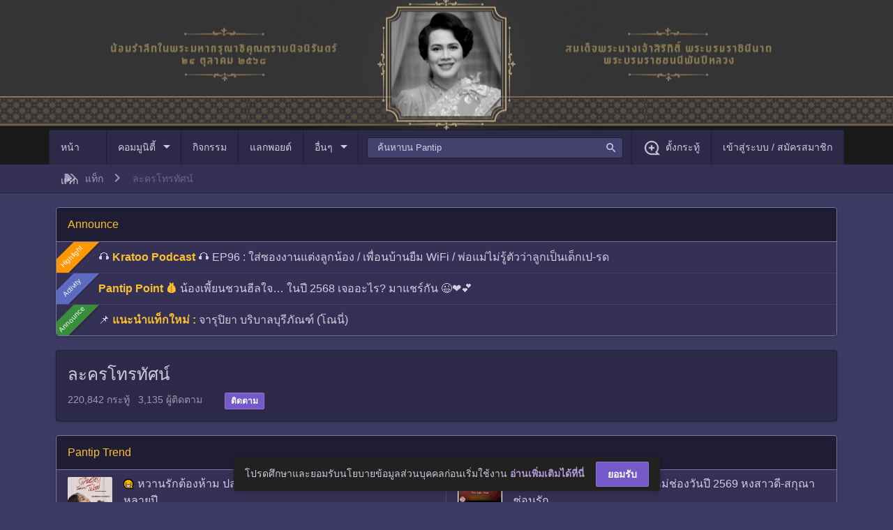

--- FILE ---
content_type: text/html; charset=utf-8
request_url: https://pantip.com/tag/%E0%B8%A5%E0%B8%B0%E0%B8%84%E0%B8%A3%E0%B9%82%E0%B8%97%E0%B8%A3%E0%B8%97%E0%B8%B1%E0%B8%A8%E0%B8%99%E0%B9%8C
body_size: 29531
content:
<!DOCTYPE html><html lang="th"><head><link rel="icon" href="https://pantip.com/fav-icon.ico" type="image/x-icon"/><meta charSet="utf-8"/><meta name="google-site-verification" content="UaiArydZb5Bi28s5YgunZNSoObqXV97zA_OYbSuXAE8"/><meta name="viewport" content="width=device-width, initial-scale=1.0"/><link rel="preload" href="/static/fonts/material-design-icons/MaterialIcons-Regular.woff2" as="font" type="font/woff2" crossorigin="anonymous"/><script>(function(w,d,s,l,i){w[l] = w[l] || []; w[l].push({'gtm.start':
                    new Date().getTime(),event:'gtm.js'});var f=d.getElementsByTagName(s)[0],
                    j=d.createElement(s),dl=l!='dataLayer'?'&l='+l:'';j.async=true;j.src=
                    'https://www.googletagmanager.com/gtm.js?id='+i+dl;f.parentNode.insertBefore(j,f);
                    })(window,document,'script','dataLayer','GTM-NJ2J94K');</script><script src="https://frukt.pantip.com/kokos.js?ts=1765519549176"></script><script>
								if (screen.width > 768) {
                                    if (true || false) {
									    kokosMaker("pantip:forum:tvshow")
                                    } else {
                                        kokosTabMaker("pantip:forum:tvshow")
                                    }
								} else {
                                    if (true || false) {
									    kokosMaker("mpantip:forum:tvshow")
                                    } else {
                                        kokosTabMaker("mpantip:forum:tvshow")
                                    }
								}
							</script><title>ละครโทรทัศน์ - Pantip</title><meta name="description" content="ละครโทรทัศน์ ถูกพูดถึงอย่างไรบน Pantip อ่านกระทู้ ละครโทรทัศน์ ตั้งกระทู้และร่วมพูดคุยเกี่ยวกับ ละครโทรทัศน์"/><link rel="canonical" href="https://pantip.com/tag/ละครโทรทัศน์"/><meta name="twitter:title" content="ละครโทรทัศน์ - Pantip"/><meta name="twitter:description" content="ละครโทรทัศน์ ถูกพูดถึงอย่างไรบน Pantip อ่านกระทู้ ละครโทรทัศน์ ตั้งกระทู้และร่วมพูดคุยเกี่ยวกับ ละครโทรทัศน์"/><meta name="twitter:image" content="https://ptcdn.info/pantip/pantip_share_content.png"/><meta name="twitter:card" content="summary"/><meta name="twitter:site" content="@Pantip1996"/><meta name="twitter:creator" content="@Pantip1996"/><meta name="twitter:domain" content="pantip.com"/><meta name="twitter:url" content="https://pantip.com/tag/ละครโทรทัศน์"/><meta property="og:title" content="ละครโทรทัศน์ - Pantip"/><meta property="og:description" content="ละครโทรทัศน์ ถูกพูดถึงอย่างไรบน Pantip อ่านกระทู้ ละครโทรทัศน์ ตั้งกระทู้และร่วมพูดคุยเกี่ยวกับ ละครโทรทัศน์"/><meta property="og:url" content="https://pantip.com/tag/ละครโทรทัศน์"/><meta property="og:site_name" content="Pantip"/><meta property="og:image" content="https://ptcdn.info/pantip/pantip_share_content.png"/><meta property="og:type" content="article"/><meta property="fb:app_id" content="117368861736328"/><meta property="article:author" content="https://www.facebook.com/pantipdotcom"/><meta property="article:publisher" content="https://www.facebook.com/pantipdotcom"/><meta name="next-head-count" content="12"/><link rel="stylesheet" type="text/css" href="/static/v1.41/main.min.css"/><link rel="stylesheet" type="text/css" href="/static/css/notifications.css"/><link rel="preload" href="/_next/static/css/480672f85bab45b8.css" as="style"/><link rel="stylesheet" href="/_next/static/css/480672f85bab45b8.css" data-n-g=""/><noscript data-n-css=""></noscript><script defer="" nomodule="" src="/_next/static/chunks/polyfills-42372ed130431b0a.js"></script><script src="/_next/static/chunks/webpack-79e6a585c7e8d58f.js" defer=""></script><script src="/_next/static/chunks/framework-ec7e10c5abbe34f9.js" defer=""></script><script src="/_next/static/chunks/main-e0bb4ec05f8474f0.js" defer=""></script><script src="/_next/static/chunks/pages/_app-94f39e00d5e0b30b.js" defer=""></script><script src="/_next/static/chunks/pages/tag-afbb7426f80c3415.js" defer=""></script><script src="/_next/static/ifEKUZMvkXKeRpTO18CJR/_buildManifest.js" defer=""></script><script src="/_next/static/ifEKUZMvkXKeRpTO18CJR/_ssgManifest.js" defer=""></script></head><body><div id="__next"><div><div><noscript><iframe src="https://www.googletagmanager.com/ns.html?id=GTM-NJ2J94K" height="0" width="0" style="display:none;visibility:hidden"></iframe></noscript><div class="pt-body with-footer with-nav"><div class="pt-doodle" title="น้อมรำลึกในพระมหากรุณาธิคุณตราบนิจนิรันดร์ สมเด็จพระนางเจ้าสิริกิติ์ พระบรมราชินีนาถ พระบรมราชชนนีพันปีหลวง" style="background:url(https://ptcdn.info/doodle/2025/68fc1835caac0a3a4b2f8e34_xk96e10awt.png), url(https://ptcdn.info/doodle/2025/68fc1835caac0a3a4b2f8e34_mx8epq41h7.png);background-size:auto, cover;background-position:center, bottom;background-repeat:no-repeat, repeat"><div id="pantipHeader"><div class="pt-nav-bar"><ul class="pt-left"><a href="https://pantip.com/"><li class="pt-xl_nav" style="width:82px"><span class="pt-stickyLogo">หน้าแรก</span><img class="pt-stickyLogo" src="https://ptcdn.info/mobile/logo-mobile-pantip-white.png" alt="pantip-logo" style="display:none"/></li></a><li class="pt-xl_nav">คอมมูนิตี้<i class="material-icons icon-va-6 m-l-4 m-r-de8">arrow_drop_down</i></li><a href="https://pantip.com/activities"><li class="pt-xl_nav">กิจกรรม</li></a><a href="https://pantip.com/point"><li class="pt-xl_nav"><span class="pt-block-relative"><span>แลกพอยต์</span></span></li></a><li class="pt-xl_nav">อื่นๆ<i class="material-icons icon-va-6 m-l-4 m-r-de8">arrow_drop_down</i></li><li class="pt-md_nav"><a href="https://pantip.com/" title="pantip.com"><img src="https://ptcdn.info/mobile/logo-mobile-pantip-white.png" alt="pantip-logo"/></a></li></ul><div class="pt-search-nav" data-type="f"><input id="search-box" class="search-box" type="text" placeholder="" autoComplete="off" maxLength="256" value=""/><i class="material-icons md-18 icon-va-6">search</i><div></div></div><ul class="pt-right-nav"><a href="https://pantip.com/forum/new_topic"><li class="pt-xl_nav pt-nav-topic"><i class="pantip-icons pt-ic-add_post icon-va-8 m-r-8 icolor-primary"></i><span>ตั้งกระทู้</span></li></a><a role="button"><li class="pt-xl_nav pt-nav-login"><i class="pt-lists-item__graphic material-icons icon-va-8 txt-primary">account_circle</i><span>เข้าสู่ระบบ / สมัครสมาชิก</span></li></a><a href="https://pantip.com/forum/new_topic"><li class="pt-md_nav"><i class="pantip-icons pt-ic-add_post icon-va-8 icolor-primary"></i></li></a><a role="button"><li class="pt-top-nav-communities pt-md_nav"><span class="icolor-primary pantip-icons pt-top-nav-communities pt-ic-pantip_communities"></span></li></a><a role="button"><li class="pt-md_nav"><i class="material-icons icon-va-8">apps</i></li></a><a><li class="pt-sm_nav"><i class="material-icons icon-va-8">search</i></li></a><a href="https://pantip.com/forum/new_topic"><li class="pt-sm_nav"><i class="pantip-icons pt-ic-add_post icon-va-8 icolor-primary"></i></li></a><a href="https://pantip.com/communities"><li class="pt-top-nav-communities pt-sm_nav"><span class="pt-top-nav-communities icolor-primary pantip-icons pt-ic-pantip_communities"></span></li></a><a role="button"><li class="pt-sm_nav"><i class="material-icons icon-va-8">menu</i></li></a></ul></div><div id="ptModalwithCommunity" class="pt-modal-withnav pt-xl-toggle-hide "></div><div class="pt-wrapper-mobile_fulid bg-purple-pantip-600 pt-sm-toggle-hide" style="display:none !important"><div class="pt-mobile__search"><ul class="pt-left__nav"><li><i class="material-icons icon-va-8">arrow_back</i></li></ul><div class="pt-search-nav m-r-16 m-l-16"><input class="search-box" type="text" placeholder="" autoComplete="off" maxLength="256" style="font-size:16px" value=""/><i class="material-icons md-18 icon-va-4">search</i></div></div><div class="pt-search_result"><div class="m-b-20"><div><ul class="pt-lists pt-lists--avatar-list pt-lists-count__search"></ul></div></div></div></div></div></div><div id="ptModalwithNav" class="pt-md-toggle-hide pt-modal-withnav"></div><div id="ptSidebar" class="pt-md-toggle-hide pt-wrapper-sidenav"><div class="pt-sidenav"><ul class="pt-lists"><li class="pt-lists-item"><a target="_blank" style="cursor:pointer"><span class="pt-lists-item__graphic material-icons">account_circle</span><span class="pt-lists-item__text">เข้าสู่ระบบ / สมัครสมาชิก</span></a></li><li class="pt-lists-item__divider"></li><li class="pt-lists-item"><a href="https://pantip.com/point" target="_blank" style="cursor:pointer"><span class="pt-lists-item__graphic pantip-icons pt-ic-stars-black-outline"></span><span class="pt-lists-item__text">แลกพอยต์</span></a></li><li class="pt-lists-item"><a href="https://pantip.com/activities" target="_blank" style="cursor:pointer"><span class="pt-lists-item__graphic pantip-icons pt-ic-event"></span><span class="pt-lists-item__text">กิจกรรมพันทิป</span></a></li><li class="pt-lists-item__divider"></li><ul class="pt-lists_style-none caption m-all-16 p-l-8"><li><a href="https://pantip.com/about/tos" class="txt-secondary">กฎ กติกาและมารยาท</a></li><li><a href="https://pantip.com/about/defamation" class="txt-secondary">คำแนะนำการโพสต์</a></li><li><a href="https://pantip.com/about/privacy" class="txt-secondary">นโยบายเกี่ยวกับข้อมูลส่วนบุคคล</a></li><li><a href="https://pantip.com/about/privilege" class="txt-secondary">สิทธิ์การใช้งานของสมาชิก</a></li><li><a href="https://pantip.com/about/contact" class="txt-secondary">ติดต่อทีมงาน Pantip</a></li><li><a href="https://pantip.com/advertising" class="txt-secondary">ติดต่อลงโฆษณา</a></li><li><a href="https://pantip.com/about/job" class="txt-secondary">ร่วมงานกับ Pantip</a></li><li><a href="https://pantip.com/app" class="txt-secondary">Download App Pantip</a></li><li><a href="https://pantip.com/about/certified_developer" class="txt-secondary">Pantip Certified Developer</a></li></ul></ul><div class="p-tnb-32"></div><div class="pt-sidenav-social"><span class="caption txt-secondary m-r-auto p-r-12">ติดตาม</span><a target="_blank" rel="noopener noreferrer" href="https://www.facebook.com/pantipdotcom/" title="pantip.com"><i class="pantip-icons pt-ic-facebook icolor-secondary m-r-8"></i></a><a target="_blank" rel="noopener noreferrer" href="https://twitter.com/Pantip1996" title="@Pantip1996"><i class="pantip-icons pt-ic-twitter icolor-secondary m-r-8"></i></a><a target="_blank" rel="noopener noreferrer" href="https://www.youtube.com/@pantipchannel" title="pantip1996"><i class="pantip-icons pt-ic-youtube icolor-secondary m-r-8"></i></a><a target="_blank" rel="noopener noreferrer" href="https://www.instagram.com/pantipdotcom" title="@pantipdotcom"><i class="pantip-icons pt-ic-instragram icolor-secondary m-r-8"></i></a><a target="_blank" rel="noopener noreferrer" href="https://www.tiktok.com/@pantip1996" title="@pantip1996"><i class="pantip-icons pt-ic-tiktok icolor-secondary"></i></a></div></div></div><div><div class="pt-block-location m-b-20"><div class="container"><nav><div class="pt-breadcrumb"><a href="https://pantip.com/communities/tag">แท็ก</a><a href="https://pantip.com/tag/ละครโทรทัศน์">ละครโทรทัศน์</a></div></nav></div></div></div><div class="container"><div class="row"><div class="col-12"><div class="pt-block pt-block-purple-3 m-b-20"><div class="pt-tagging p-all-16"><h3>ละครโทรทัศน์</h3><div class="row"><div class="col-sm-auto col-9 text-nowrap"><span>220,842<!-- --> กระทู้</span><span>3,135<!-- --> ผู้ติดตาม</span></div></div></div></div></div></div><div class="pt-block pt-block-purple-2 m-b-20"><div class="pt-block-header pt-block-header-purple-1  flex-column "><div class="h6 m-r-12 txt-yellow-700 ">Pantip Trend</div></div><div class="pt-loader-list"><div class="pt-loader-image pt-loader"></div><div class="pt-loader-list-text"><div class="pt-loader-text pt-loader"></div><div class="pt-loader-text pt-loader"></div></div><div class="pt-loader-text last-text pt-loader"></div></div><div class="pt-loader-list"><div class="pt-loader-image pt-loader"></div><div class="pt-loader-list-text"><div class="pt-loader-text pt-loader"></div><div class="pt-loader-text pt-loader"></div></div><div class="pt-loader-text last-text pt-loader"></div></div><div class="pt-loader-list"><div class="pt-loader-image pt-loader"></div><div class="pt-loader-list-text"><div class="pt-loader-text pt-loader"></div><div class="pt-loader-text pt-loader"></div></div><div class="pt-loader-text last-text pt-loader"></div></div><div class="pt-loader-list"><div class="pt-loader-image pt-loader"></div><div class="pt-loader-list-text"><div class="pt-loader-text pt-loader"></div><div class="pt-loader-text pt-loader"></div></div><div class="pt-loader-text last-text pt-loader"></div></div><div class="pt-loader-list"><div class="pt-loader-image pt-loader"></div><div class="pt-loader-list-text"><div class="pt-loader-text pt-loader"></div><div class="pt-loader-text pt-loader"></div></div><div class="pt-loader-text last-text pt-loader"></div></div></div><div class="row"><div class="col-lg-8"><div id="pt-topic-left" class="pt-block pt-block-purple-2 m-b-20"><div id="pt-list-header_01_outer"><div id="pt-list-header_01_inner"><div class="pt-block-header pt-block-header-purple-1 flex-column"><div class="h6 m-r-12 txt-yellow-700">กระทู้ล่าสุด</div></div><div id="newsfeed-nav-menu-outer"><div id="newsfeed-nav-menu-inner"><div class="row m-all-0 pt-block-filter pt-block-relative"><div class="col-sm-8 col-12 p-lnr-0 flexbox align-items-center m-filter"><div id="pt-filter-header" class="subtitle-1 pt-block-hide">เลือกประเภทกระทู้</div><div id="pt-sub-filter" class="pt-list-sub-filter pt-overflow"><div class="select-now"><a data-type="0" style="cursor:pointer" class="gtm-topic-type-filter">กระทู้ทั้งหมด</a></div><div class="pt-block-relative"><a data-type="7" style="cursor:pointer" class="gtm-topic-type-filter">คลังกระทู้โปรด<i class="pt-nav__link-badge"></i></a></div><div class=""><a data-type="3" style="cursor:pointer" class="gtm-topic-type-filter">ถามตอบ</a></div><div class=""><a data-type="1" style="cursor:pointer" class="gtm-topic-type-filter">พูดคุย</a></div><div class=""><a data-type="4" style="cursor:pointer" class="gtm-topic-type-filter">รีวิว</a></div><div class=""><a data-type="2" style="cursor:pointer" class="gtm-topic-type-filter">โพล</a></div><div class=""><a data-type="5" style="cursor:pointer" class="gtm-topic-type-filter">ข่าว</a></div><div class=""><a data-type="6" style="cursor:pointer" class="gtm-topic-type-filter">ซื้อขาย</a></div></div></div><div class="pt-explian-filter"><i id="pt-toggle-arrow" class="material-icons m-l-4 pt-select-none" style="cursor:pointer"></i><i id="gtm-topic-layout-headline" data-id="1" data-header-class="pt-list__type-c" data-list-class="gtm-topic-layout-headline" class="filter-icon material-icons m-l-4 pt-select-none gtm-topic-layout filter-inactive filter-next" title="แบบหัวข้อ" style="cursor:pointer"></i><i id="gtm-topic-layout-compact" data-id="2" data-header-class="pt-list__type-a" data-list-class="gtm-topic-layout-compact" class="filter-icon material-icons m-l-4 pt-select-none gtm-topic-layout filter-current" title="แบบรายการ" style="cursor:pointer"></i></div></div><div id="m-filter" class="row m-all-0 pt-block-filter pt-block-hide"><button type="button" class="btn  btn-sm m-all-6 btn-primary" data-type="0">กระทู้ทั้งหมด</button><button type="button" class="btn  btn-sm m-all-6 btn-secondary" data-type="7">คลังกระทู้โปรด</button><button type="button" class="btn  btn-sm m-all-6 btn-secondary" data-type="3">ถามตอบ</button><button type="button" class="btn  btn-sm m-all-6 btn-secondary" data-type="1">พูดคุย</button><button type="button" class="btn  btn-sm m-all-6 btn-secondary" data-type="4">รีวิว</button><button type="button" class="btn  btn-sm m-all-6 btn-secondary" data-type="2">โพล</button><button type="button" class="btn  btn-sm m-all-6 btn-secondary" data-type="5">ข่าว</button><button type="button" class="btn  btn-sm m-all-6 btn-secondary" data-type="6">ซื้อขาย</button></div></div></div></div></div><div><ul class="pt-list pt-list-item__full-title pt-list__type-a"><li class="pt-list-item pt-list-item__no-img "><div class="pt-list-item__title"><h2><a href="https://pantip.com/topic/43898054" target="_blank" class="gtm-latest-topic gtm-topic-layout-compact gtm-topic-type-filter-all"><i class="pantip-icons md-18 pt-ic-topic_type_question"></i>ปีหน้า 2026 คุณรอดูละคร/ซีรี่ส์เรื่องไหนทางช่อง 7HD</a></h2><span><a href="https://pantip.com/topic/43898054" class="gtm-latest-topic gtm-topic-layout-compact gtm-topic-type-filter-all"></a></span><div class="pt-list-item__tag"><a class="gtm-latest-topic gtm-topic-layout-compact gtm-topic-type-filter-all" href="/tag/7_HD" target="_blank">7 HD</a><a class="gtm-latest-topic gtm-topic-layout-compact gtm-topic-type-filter-all" href="/tag/ละครโทรทัศน์" target="_blank">ละครโทรทัศน์</a><a class="gtm-latest-topic gtm-topic-layout-compact gtm-topic-type-filter-all" href="/tag/ซีรีส์ไทย" target="_blank">ซีรีส์ไทย</a><a class="gtm-latest-topic gtm-topic-layout-compact gtm-topic-type-filter-all" href="/tag/ซีรีส์วาย" target="_blank">ซีรีส์วาย</a><a class="gtm-latest-topic gtm-topic-layout-compact gtm-topic-type-filter-all" href="/tag/ซีรีส์_Yuri_(Girls&#x27;_Love)" target="_blank">ซีรีส์ Yuri (Girls&#x27; Love)</a></div></div><a href="https://pantip.com/topic/43898054" target="_blank" class="gtm-latest-topic gtm-topic-layout-compact gtm-topic-type-filter-all"><div class="pt-list-item__img img-thumbnail lazyload" data-bg=""></div></a><div class="pt-list-item__info"><a href="https://pantip.com/profile/9006795" target="_blank" class="gtm-latest-topic gtm-topic-layout-compact gtm-topic-type-filter-all"><div class="img-thumbnail img-circle" style="background-image:url(https://ptcdn.info/images/avatar_member_default.png)"></div></a><h5><a href="https://pantip.com/profile/9006795" target="_blank" class="gtm-latest-topic gtm-topic-layout-compact gtm-topic-type-filter-all">สมาชิกหมายเลข 9006795</a></h5><span title="12 ธันวาคม 2568 เวลา 12:03 น.">1 ชั่วโมง</span></div><div class="pt-list-item__stats"><span class="pt-li_stats-comment"><i class="material-icons md-18">message</i>5</span><span class="pt-li_stats-vote"><i class="material-icons md-18">add_box</i>0</span></div></li><li class="pt-list-item"><div class="pt-list-item__title"><h2><a href="https://pantip.com/topic/43897984" target="_blank" class="gtm-latest-topic gtm-topic-layout-compact gtm-topic-type-filter-all"><i class="pantip-icons md-18 pt-ic-topic_type_talking"></i>สิ้นสุดการรอคอย ละครใหม่ช่อง3 คิมเบอร์ลี่ ฟิตติ้งพรุ่งนี้ ปะการังสีดำ ออกจากโหลดอง</a></h2><span><a href="https://pantip.com/topic/43897984" class="gtm-latest-topic gtm-topic-layout-compact gtm-topic-type-filter-all"></a></span><div class="pt-list-item__tag"><a class="gtm-latest-topic gtm-topic-layout-compact gtm-topic-type-filter-all" href="/tag/3_HD_(BEC)" target="_blank">3 HD (BEC)</a><a class="gtm-latest-topic gtm-topic-layout-compact gtm-topic-type-filter-all" href="/tag/ปะการังสีดำ_(ละคร)" target="_blank">ปะการังสีดำ (ละคร)</a><a class="gtm-latest-topic gtm-topic-layout-compact gtm-topic-type-filter-all" href="/tag/คิมเบอร์ลี_แอน_เทียมศิริ" target="_blank">คิมเบอร์ลี แอน เทียมศิริ</a><a class="gtm-latest-topic gtm-topic-layout-compact gtm-topic-type-filter-all" href="/tag/ละครโทรทัศน์" target="_blank">ละครโทรทัศน์</a><a class="gtm-latest-topic gtm-topic-layout-compact gtm-topic-type-filter-all" href="/tag/นักแสดงหญิง" target="_blank">นักแสดงหญิง</a></div></div><a href="https://pantip.com/topic/43897984" target="_blank" class="gtm-latest-topic gtm-topic-layout-compact gtm-topic-type-filter-all"><div class="pt-list-item__img img-thumbnail lazyload" data-bg="https://f.ptcdn.info/097/090/000/mj2db941omi7j0Olk09-s.jpg"></div></a><div class="pt-list-item__info"><a href="https://pantip.com/profile/9113249" target="_blank" class="gtm-latest-topic gtm-topic-layout-compact gtm-topic-type-filter-all"><div class="img-thumbnail img-circle" style="background-image:url(https://p.ptcdn.info/621/016/000/9113249_17617903885388_m.jpg)"></div></a><h5><a href="https://pantip.com/profile/9113249" target="_blank" class="gtm-latest-topic gtm-topic-layout-compact gtm-topic-type-filter-all">สมาชิกหมายเลข 9113249</a></h5><span title="12 ธันวาคม 2568 เวลา 11:15 น.">1 ชั่วโมง</span></div><div class="pt-list-item__stats"><span class="pt-li_stats-comment"><i class="material-icons md-18">message</i>11</span><span class="pt-li_stats-vote"><i class="material-icons md-18">add_box</i>3</span></div></li><li class="pt-list-item"><div class="pt-list-item__title"><h2><a href="https://pantip.com/topic/43897624" target="_blank" class="gtm-latest-topic gtm-topic-layout-compact gtm-topic-type-filter-all"><i class="pantip-icons md-18 pt-ic-topic_type_talking"></i>ละคร  &quot;จิตสะกดแค้น&quot;  ติด Trend X  อันดับที่</a></h2><span><a href="https://pantip.com/topic/43897624" class="gtm-latest-topic gtm-topic-layout-compact gtm-topic-type-filter-all"></a></span><div class="pt-list-item__tag"><a class="gtm-latest-topic gtm-topic-layout-compact gtm-topic-type-filter-all" href="/tag/ละครโทรทัศน์" target="_blank">ละครโทรทัศน์</a><a class="gtm-latest-topic gtm-topic-layout-compact gtm-topic-type-filter-all" href="/tag/One31" target="_blank">One31</a><a class="gtm-latest-topic gtm-topic-layout-compact gtm-topic-type-filter-all" href="/tag/HYPNOTIC_จิตสะกดแค้น_(ซีรีส์ไทย)" target="_blank">HYPNOTIC จิตสะกดแค้น (ซีรีส์ไทย)</a><a class="gtm-latest-topic gtm-topic-layout-compact gtm-topic-type-filter-all" href="/tag/วรรณรท_สนธิไชย_(วิว)" target="_blank">วรรณรท สนธิไชย (วิว)</a></div></div><a href="https://pantip.com/topic/43897624" target="_blank" class="gtm-latest-topic gtm-topic-layout-compact gtm-topic-type-filter-all"><div class="pt-list-item__img img-thumbnail lazyload" data-bg="https://f.ptcdn.info/095/090/000/mj22u153otyR619oWND-s.jpg"></div></a><div class="pt-list-item__info"><a href="https://pantip.com/profile/8608054" target="_blank" class="gtm-latest-topic gtm-topic-layout-compact gtm-topic-type-filter-all"><div class="img-thumbnail img-circle" style="background-image:url(https://p.ptcdn.info/569/016/000/8608054_17588190624229_m.jpg)"></div></a><h5><a href="https://pantip.com/profile/8608054" target="_blank" class="gtm-latest-topic gtm-topic-layout-compact gtm-topic-type-filter-all">สมาชิกหมายเลข 8608054</a></h5><span title="12 ธันวาคม 2568 เวลา 06:37 น.">6 ชั่วโมง</span></div><div class="pt-list-item__stats"><span class="pt-li_stats-comment"><i class="material-icons md-18">message</i>7</span><span class="pt-li_stats-vote"><i class="material-icons md-18">add_box</i>1</span></div></li><li class="pt-list-item"><div class="pt-list-item__title"><h2><a href="https://pantip.com/topic/43897327" target="_blank" class="gtm-latest-topic gtm-topic-layout-compact gtm-topic-type-filter-all"><i class="pantip-icons md-18 pt-ic-topic_type_talking"></i>สกุณาซ่อนรัก OFFICIAL TEASER  [OneD ORIGINAL] ชวนคาดเดาเรื่องราว</a></h2><span><a href="https://pantip.com/topic/43897327" class="gtm-latest-topic gtm-topic-layout-compact gtm-topic-type-filter-all"></a></span><div class="pt-list-item__tag"><a class="gtm-latest-topic gtm-topic-layout-compact gtm-topic-type-filter-all" href="/tag/One31" target="_blank">One31</a><a class="gtm-latest-topic gtm-topic-layout-compact gtm-topic-type-filter-all" href="/tag/เทศน์_ไมรอน" target="_blank">เทศน์ ไมรอน</a><a class="gtm-latest-topic gtm-topic-layout-compact gtm-topic-type-filter-all" href="/tag/ธนภัทร_กาวิละ_(ฟิล์ม)" target="_blank">ธนภัทร กาวิละ (ฟิล์ม)</a><a class="gtm-latest-topic gtm-topic-layout-compact gtm-topic-type-filter-all" href="/tag/วีริณฐ์ศรา_ตั้งกิจสุวานิช_(เพิร์ธ)" target="_blank">วีริณฐ์ศรา ตั้งกิจสุวานิช (เพิร์ธ)</a><a class="gtm-latest-topic gtm-topic-layout-compact gtm-topic-type-filter-all" href="/tag/ละครโทรทัศน์" target="_blank">ละครโทรทัศน์</a></div></div><a href="https://pantip.com/topic/43897327" target="_blank" class="gtm-latest-topic gtm-topic-layout-compact gtm-topic-type-filter-all"><div class="pt-list-item__img img-thumbnail lazyload" data-bg="https://f.ptcdn.info/094/090/000/mj1ldqf2hpcgbN78gv8-s.jpg"></div></a><div class="pt-list-item__info"><a href="https://pantip.com/profile/582394" target="_blank" class="gtm-latest-topic gtm-topic-layout-compact gtm-topic-type-filter-all"><div class="img-thumbnail img-circle" style="background-image:url(https://ptcdn.info/images/avatar_member_default.png)"></div></a><h5><a href="https://pantip.com/profile/582394" target="_blank" class="gtm-latest-topic gtm-topic-layout-compact gtm-topic-type-filter-all">ปุยหมาม่วง</a></h5><span title="11 ธันวาคม 2568 เวลา 22:51 น.">14 ชั่วโมง</span></div><div class="pt-list-item__stats"><span class="pt-li_stats-comment"><i class="material-icons md-18">message</i>13</span><span class="pt-li_stats-vote"><i class="material-icons md-18">add_box</i>3</span></div></li><li class="pt-list-item"><div class="pt-list-item__title"><h2><a href="https://pantip.com/topic/43897275" target="_blank" class="gtm-latest-topic gtm-topic-layout-compact gtm-topic-type-filter-all"><i class="pantip-icons md-18 pt-ic-topic_type_talking"></i>Recap จิตสะกดเเค้นEp10 สนุกมากกกกก พีคในพีค คนที่ร้ายที่สุดคือ…</a></h2><span><a href="https://pantip.com/topic/43897275" class="gtm-latest-topic gtm-topic-layout-compact gtm-topic-type-filter-all"></a></span><div class="pt-list-item__tag"><a class="gtm-latest-topic gtm-topic-layout-compact gtm-topic-type-filter-all" href="/tag/One31" target="_blank">One31</a><a class="gtm-latest-topic gtm-topic-layout-compact gtm-topic-type-filter-all" href="/tag/ละครโทรทัศน์" target="_blank">ละครโทรทัศน์</a><a class="gtm-latest-topic gtm-topic-layout-compact gtm-topic-type-filter-all" href="/tag/HYPNOTIC_จิตสะกดแค้น_(ซีรีส์ไทย)" target="_blank">HYPNOTIC จิตสะกดแค้น (ซีรีส์ไทย)</a><a class="gtm-latest-topic gtm-topic-layout-compact gtm-topic-type-filter-all" href="/tag/เรตติ้งละคร" target="_blank">เรตติ้งละคร</a><a class="gtm-latest-topic gtm-topic-layout-compact gtm-topic-type-filter-all" href="/tag/ซีรีส์ไทย" target="_blank">ซีรีส์ไทย</a></div></div><a href="https://pantip.com/topic/43897275" target="_blank" class="gtm-latest-topic gtm-topic-layout-compact gtm-topic-type-filter-all"><div class="pt-list-item__img img-thumbnail lazyload" data-bg="https://f.ptcdn.info/094/090/000/t742jb1wjcsigqxv6cB54-s.jpg"></div></a><div class="pt-list-item__info"><a href="https://pantip.com/profile/7352212" target="_blank" class="gtm-latest-topic gtm-topic-layout-compact gtm-topic-type-filter-all"><div class="img-thumbnail img-circle" style="background-image:url(https://p.ptcdn.info/680/016/000/7352212_83154344791765193433_IMG-1932-JPG_m.jpg)"></div></a><h5><a href="https://pantip.com/profile/7352212" target="_blank" class="gtm-latest-topic gtm-topic-layout-compact gtm-topic-type-filter-all">สมาชิกหมายเลข 7352212</a></h5><span title="11 ธันวาคม 2568 เวลา 22:13 น.">14 ชั่วโมง</span></div><div class="pt-list-item__stats"><span class="pt-li_stats-comment"><i class="material-icons md-18">message</i>5</span><span class="pt-li_stats-vote"><i class="material-icons md-18">add_box</i>1</span></div></li><li class="pt-list-item"><div class="pt-list-item__title"><h2><a href="https://pantip.com/topic/43897256" target="_blank" class="gtm-latest-topic gtm-topic-layout-compact gtm-topic-type-filter-all"><i class="pantip-icons md-18 pt-ic-topic_type_talking"></i>แค้นนักโฆษณา 70+ &quot;จิตสะกดแค้น&quot; นับโฆษณา EP10</a></h2><span><a href="https://pantip.com/topic/43897256" class="gtm-latest-topic gtm-topic-layout-compact gtm-topic-type-filter-all"></a></span><div class="pt-list-item__tag"><a class="gtm-latest-topic gtm-topic-layout-compact gtm-topic-type-filter-all" href="/tag/โฆษณาโทรทัศน์_(TVC)" target="_blank">โฆษณาโทรทัศน์ (TVC)</a><a class="gtm-latest-topic gtm-topic-layout-compact gtm-topic-type-filter-all" href="/tag/One31" target="_blank">One31</a><a class="gtm-latest-topic gtm-topic-layout-compact gtm-topic-type-filter-all" href="/tag/HYPNOTIC_จิตสะกดแค้น_(ซีรีส์ไทย)" target="_blank">HYPNOTIC จิตสะกดแค้น (ซีรีส์ไทย)</a><a class="gtm-latest-topic gtm-topic-layout-compact gtm-topic-type-filter-all" href="/tag/ณัฏฐณิชา_ดังวัธนาวณิชย์_(ณิชา)" target="_blank">ณัฏฐณิชา ดังวัธนาวณิชย์ (ณิชา)</a><a class="gtm-latest-topic gtm-topic-layout-compact gtm-topic-type-filter-all" href="/tag/ละครโทรทัศน์" target="_blank">ละครโทรทัศน์</a></div></div><a href="https://pantip.com/topic/43897256" target="_blank" class="gtm-latest-topic gtm-topic-layout-compact gtm-topic-type-filter-all"><div class="pt-list-item__img img-thumbnail lazyload" data-bg="https://f.ptcdn.info/094/090/000/t741knsmzwbez80UmDbT-s.jpg"></div></a><div class="pt-list-item__info"><a href="https://pantip.com/profile/7870098" target="_blank" class="gtm-latest-topic gtm-topic-layout-compact gtm-topic-type-filter-all"><div class="img-thumbnail img-circle" style="background-image:url(https://p.ptcdn.info/452/016/000/7870098_70967503191752590915_IMG-20250113-204730_m.jpg)"></div></a><h5><a href="https://pantip.com/profile/7870098" target="_blank" class="gtm-latest-topic gtm-topic-layout-compact gtm-topic-type-filter-all">สมาชิกหมายเลข 7870098</a></h5><span title="11 ธันวาคม 2568 เวลา 22:00 น.">15 ชั่วโมง</span></div><div class="pt-list-item__stats"><span class="pt-li_stats-comment"><i class="material-icons md-18">message</i>10</span><span class="pt-li_stats-vote"><i class="material-icons md-18">add_box</i>2</span></div></li><li class="pt-list-item"><div class="pt-list-item__title"><h2><a href="https://pantip.com/topic/43897255" target="_blank" class="gtm-latest-topic gtm-topic-layout-compact gtm-topic-type-filter-all"><i class="pantip-icons md-18 pt-ic-topic_type_talking"></i>วิว วรรณรท กับบท &quot;กุลนรี&quot; ที่รอคอย จากละคร &quot;จิตสะกดแค้น&quot;</a></h2><span><a href="https://pantip.com/topic/43897255" class="gtm-latest-topic gtm-topic-layout-compact gtm-topic-type-filter-all"></a></span><div class="pt-list-item__tag"><a class="gtm-latest-topic gtm-topic-layout-compact gtm-topic-type-filter-all" href="/tag/One31" target="_blank">One31</a><a class="gtm-latest-topic gtm-topic-layout-compact gtm-topic-type-filter-all" href="/tag/ละครโทรทัศน์" target="_blank">ละครโทรทัศน์</a><a class="gtm-latest-topic gtm-topic-layout-compact gtm-topic-type-filter-all" href="/tag/Netflix" target="_blank">Netflix</a><a class="gtm-latest-topic gtm-topic-layout-compact gtm-topic-type-filter-all" href="/tag/วรรณรท_สนธิไชย_(วิว)" target="_blank">วรรณรท สนธิไชย (วิว)</a><a class="gtm-latest-topic gtm-topic-layout-compact gtm-topic-type-filter-all" href="/tag/HYPNOTIC_จิตสะกดแค้น_(ซีรีส์ไทย)" target="_blank">HYPNOTIC จิตสะกดแค้น (ซีรีส์ไทย)</a></div></div><a href="https://pantip.com/topic/43897255" target="_blank" class="gtm-latest-topic gtm-topic-layout-compact gtm-topic-type-filter-all"><div class="pt-list-item__img img-thumbnail lazyload" data-bg="https://f.ptcdn.info/094/090/000/t741kw29czryD0uxg4KtM-s.jpg"></div></a><div class="pt-list-item__info"><a href="https://pantip.com/profile/6332264" target="_blank" class="gtm-latest-topic gtm-topic-layout-compact gtm-topic-type-filter-all"><div class="img-thumbnail img-circle" style="background-image:url(https://p.ptcdn.info/630/016/000/6332264_86338864241762268856_1762268807761_m.jpg)"></div></a><h5><a href="https://pantip.com/profile/6332264" target="_blank" class="gtm-latest-topic gtm-topic-layout-compact gtm-topic-type-filter-all">ติ่งก็ยังเป็นติ่งอยู่วันยังค่ำ</a></h5><span title="11 ธันวาคม 2568 เวลา 21:59 น.">15 ชั่วโมง</span></div><div class="pt-list-item__stats"><span class="pt-li_stats-comment"><i class="material-icons md-18">message</i>10</span><span class="pt-li_stats-vote"><i class="material-icons md-18">add_box</i>0</span></div></li><li class="pt-list-item"><div class="pt-list-item__title"><h2><a href="https://pantip.com/topic/43897216" target="_blank" class="gtm-latest-topic gtm-topic-layout-compact gtm-topic-type-filter-all"><i class="pantip-icons md-18 pt-ic-topic_type_question"></i>อยากให้ช่อง 3 เอานิยายอิงประวัติศาสตร์เรื่องไหนมาสร้างเป็นละคร/ซีรีส์บ้าง</a></h2><span><a href="https://pantip.com/topic/43897216" class="gtm-latest-topic gtm-topic-layout-compact gtm-topic-type-filter-all"></a></span><div class="pt-list-item__tag"><a class="gtm-latest-topic gtm-topic-layout-compact gtm-topic-type-filter-all" href="/tag/ละครโทรทัศน์" target="_blank">ละครโทรทัศน์</a><a class="gtm-latest-topic gtm-topic-layout-compact gtm-topic-type-filter-all" href="/tag/ซีรีส์ไทย" target="_blank">ซีรีส์ไทย</a><a class="gtm-latest-topic gtm-topic-layout-compact gtm-topic-type-filter-all" href="/tag/3_HD_(BEC)" target="_blank">3 HD (BEC)</a><a class="gtm-latest-topic gtm-topic-layout-compact gtm-topic-type-filter-all" href="/tag/นักเขียนบท" target="_blank">นักเขียนบท</a></div></div><a href="https://pantip.com/topic/43897216" target="_blank" class="gtm-latest-topic gtm-topic-layout-compact gtm-topic-type-filter-all"><div class="pt-list-item__img img-thumbnail lazyload" data-bg="https://f.ptcdn.info/002/087/000/m6uuqnqxi1L9X4Ea3nj-s.jpg"></div></a><div class="pt-list-item__info"><a href="https://pantip.com/profile/8323555" target="_blank" class="gtm-latest-topic gtm-topic-layout-compact gtm-topic-type-filter-all"><div class="img-thumbnail img-circle" style="background-image:url(https://p.ptcdn.info/058/016/000/8323555_17337556998865_m.jpg)"></div></a><h5><a href="https://pantip.com/profile/8323555" target="_blank" class="gtm-latest-topic gtm-topic-layout-compact gtm-topic-type-filter-all">สมาชิกหมายเลข 8323555</a></h5><span title="11 ธันวาคม 2568 เวลา 21:23 น.">15 ชั่วโมง</span></div><div class="pt-list-item__stats"><span class="pt-li_stats-comment"><i class="material-icons md-18">message</i>6</span><span class="pt-li_stats-vote"><i class="material-icons md-18">add_box</i>0</span></div></li><li class="pt-list-item"><div class="pt-list-item__title"><h2><a href="https://pantip.com/topic/43897212" target="_blank" class="gtm-latest-topic gtm-topic-layout-compact gtm-topic-type-filter-all"><i class="pantip-icons md-18 pt-ic-topic_type_talking"></i>ยอดวิว ละคร  &quot;จิตสะกดแค้น&quot;  -  พฤ. 11/12/68 ชน ซีเกมส์</a></h2><span><a href="https://pantip.com/topic/43897212" class="gtm-latest-topic gtm-topic-layout-compact gtm-topic-type-filter-all"></a></span><div class="pt-list-item__tag"><a class="gtm-latest-topic gtm-topic-layout-compact gtm-topic-type-filter-all" href="/tag/One31" target="_blank">One31</a><a class="gtm-latest-topic gtm-topic-layout-compact gtm-topic-type-filter-all" href="/tag/ละครโทรทัศน์" target="_blank">ละครโทรทัศน์</a></div></div><a href="https://pantip.com/topic/43897212" target="_blank" class="gtm-latest-topic gtm-topic-layout-compact gtm-topic-type-filter-all"><div class="pt-list-item__img img-thumbnail lazyload" data-bg="https://f.ptcdn.info/094/090/000/mj1izvcthWkLpeGCLxU-s.jpg"></div></a><div class="pt-list-item__info"><a href="https://pantip.com/profile/8508939" target="_blank" class="gtm-latest-topic gtm-topic-layout-compact gtm-topic-type-filter-all"><div class="img-thumbnail img-circle" style="background-image:url(https://p.ptcdn.info/624/016/000/8508939_17619686169072_m.jpg)"></div></a><h5><a href="https://pantip.com/profile/8508939" target="_blank" class="gtm-latest-topic gtm-topic-layout-compact gtm-topic-type-filter-all">Creammy_p</a></h5><span title="11 ธันวาคม 2568 เวลา 21:21 น.">15 ชั่วโมง</span></div><div class="pt-list-item__stats"><span class="pt-li_stats-comment"><i class="material-icons md-18">message</i>14</span><span class="pt-li_stats-vote"><i class="material-icons md-18">add_box</i>0</span></div></li><li class="pt-list-item pt-list-item__no-img "><div class="pt-list-item__title"><h2><a href="https://pantip.com/topic/43897175" target="_blank" class="gtm-latest-topic gtm-topic-layout-compact gtm-topic-type-filter-all"><i class="pantip-icons md-18 pt-ic-topic_type_question"></i>ลวง 10/12/68 เรตติงได้ไป 1.9</a></h2><span><a href="https://pantip.com/topic/43897175" class="gtm-latest-topic gtm-topic-layout-compact gtm-topic-type-filter-all"></a></span><div class="pt-list-item__tag"><a class="gtm-latest-topic gtm-topic-layout-compact gtm-topic-type-filter-all" href="/tag/ละครโทรทัศน์" target="_blank">ละครโทรทัศน์</a><a class="gtm-latest-topic gtm-topic-layout-compact gtm-topic-type-filter-all" href="/tag/ลวง_(ละคร)" target="_blank">ลวง (ละคร)</a><a class="gtm-latest-topic gtm-topic-layout-compact gtm-topic-type-filter-all" href="/tag/เรตติ้งละคร" target="_blank">เรตติ้งละคร</a></div></div><a href="https://pantip.com/topic/43897175" target="_blank" class="gtm-latest-topic gtm-topic-layout-compact gtm-topic-type-filter-all"><div class="pt-list-item__img img-thumbnail lazyload" data-bg=""></div></a><div class="pt-list-item__info"><a href="https://pantip.com/profile/8687143" target="_blank" class="gtm-latest-topic gtm-topic-layout-compact gtm-topic-type-filter-all"><div class="img-thumbnail img-circle" style="background-image:url(https://p.ptcdn.info/349/016/000/8687143_17474046003737_m.jpg)"></div></a><h5><a href="https://pantip.com/profile/8687143" target="_blank" class="gtm-latest-topic gtm-topic-layout-compact gtm-topic-type-filter-all">สมาชิกหมายเลข 8687143</a></h5><span title="11 ธันวาคม 2568 เวลา 20:44 น.">16 ชั่วโมง</span></div><div class="pt-list-item__stats"><span class="pt-li_stats-comment"><i class="material-icons md-18">message</i>7</span><span class="pt-li_stats-vote"><i class="material-icons md-18">add_box</i>1</span></div></li><li class="pt-list-item"><div class="pt-list-item__title"><h2><a href="https://pantip.com/topic/43897125" target="_blank" class="gtm-latest-topic gtm-topic-layout-compact gtm-topic-type-filter-all"><i class="pantip-icons md-18 pt-ic-topic_type_talking"></i>นับโฆษณา &quot;ตามหารักที่เธอลืม&quot; Week 5 ทะลุ 60+</a></h2><span><a href="https://pantip.com/topic/43897125" class="gtm-latest-topic gtm-topic-layout-compact gtm-topic-type-filter-all"></a></span><div class="pt-list-item__tag"><a class="gtm-latest-topic gtm-topic-layout-compact gtm-topic-type-filter-all" href="/tag/โฆษณาโทรทัศน์_(TVC)" target="_blank">โฆษณาโทรทัศน์ (TVC)</a><a class="gtm-latest-topic gtm-topic-layout-compact gtm-topic-type-filter-all" href="/tag/One31" target="_blank">One31</a><a class="gtm-latest-topic gtm-topic-layout-compact gtm-topic-type-filter-all" href="/tag/ละครโทรทัศน์" target="_blank">ละครโทรทัศน์</a><a class="gtm-latest-topic gtm-topic-layout-compact gtm-topic-type-filter-all" href="/tag/ตามหารักที่เธอลืม_(ละคร)" target="_blank">ตามหารักที่เธอลืม (ละคร)</a></div></div><a href="https://pantip.com/topic/43897125" target="_blank" class="gtm-latest-topic gtm-topic-layout-compact gtm-topic-type-filter-all"><div class="pt-list-item__img img-thumbnail lazyload" data-bg="https://f.ptcdn.info/093/090/000/t73w2a1nnibn6HstSaQts-s.jpg"></div></a><div class="pt-list-item__info"><a href="https://pantip.com/profile/7870098" target="_blank" class="gtm-latest-topic gtm-topic-layout-compact gtm-topic-type-filter-all"><div class="img-thumbnail img-circle" style="background-image:url(https://p.ptcdn.info/452/016/000/7870098_70967503191752590915_IMG-20250113-204730_m.jpg)"></div></a><h5><a href="https://pantip.com/profile/7870098" target="_blank" class="gtm-latest-topic gtm-topic-layout-compact gtm-topic-type-filter-all">สมาชิกหมายเลข 7870098</a></h5><span title="11 ธันวาคม 2568 เวลา 20:04 น.">17 ชั่วโมง</span></div><div class="pt-list-item__stats"><span class="pt-li_stats-comment"><i class="material-icons md-18">message</i>4</span><span class="pt-li_stats-vote"><i class="material-icons md-18">add_box</i>2</span></div></li><li class="pt-list-item"><div class="pt-list-item__title"><h2><a href="https://pantip.com/topic/43897081" target="_blank" class="gtm-latest-topic gtm-topic-layout-compact gtm-topic-type-filter-all"><i class="pantip-icons md-18 pt-ic-topic_type_talking"></i>คืนนี้ ละคร จิตสะกดแค้น Ep.10 (พฤ. 11 ธ.ค. 68)</a></h2><span><a href="https://pantip.com/topic/43897081" class="gtm-latest-topic gtm-topic-layout-compact gtm-topic-type-filter-all"></a></span><div class="pt-list-item__tag"><a class="gtm-latest-topic gtm-topic-layout-compact gtm-topic-type-filter-all" href="/tag/ละครโทรทัศน์" target="_blank">ละครโทรทัศน์</a><a class="gtm-latest-topic gtm-topic-layout-compact gtm-topic-type-filter-all" href="/tag/One31" target="_blank">One31</a><a class="gtm-latest-topic gtm-topic-layout-compact gtm-topic-type-filter-all" href="/tag/HYPNOTIC_จิตสะกดแค้น_(ซีรีส์ไทย)" target="_blank">HYPNOTIC จิตสะกดแค้น (ซีรีส์ไทย)</a><a class="gtm-latest-topic gtm-topic-layout-compact gtm-topic-type-filter-all" href="/tag/ซีรีส์ไทย" target="_blank">ซีรีส์ไทย</a><a class="gtm-latest-topic gtm-topic-layout-compact gtm-topic-type-filter-all" href="/tag/ณัฏฐณิชา_ดังวัธนาวณิชย์_(ณิชา)" target="_blank">ณัฏฐณิชา ดังวัธนาวณิชย์ (ณิชา)</a></div></div><a href="https://pantip.com/topic/43897081" target="_blank" class="gtm-latest-topic gtm-topic-layout-compact gtm-topic-type-filter-all"><div class="pt-list-item__img img-thumbnail lazyload" data-bg="https://f.ptcdn.info/093/090/000/mj1f9u9koPg7pn5LXzj-s.jpg"></div></a><div class="pt-list-item__info"><a href="https://pantip.com/profile/8608054" target="_blank" class="gtm-latest-topic gtm-topic-layout-compact gtm-topic-type-filter-all"><div class="img-thumbnail img-circle" style="background-image:url(https://p.ptcdn.info/569/016/000/8608054_17588190624229_m.jpg)"></div></a><h5><a href="https://pantip.com/profile/8608054" target="_blank" class="gtm-latest-topic gtm-topic-layout-compact gtm-topic-type-filter-all">สมาชิกหมายเลข 8608054</a></h5><span title="11 ธันวาคม 2568 เวลา 19:36 น.">17 ชั่วโมง</span></div><div class="pt-list-item__stats"><span class="pt-li_stats-comment"><i class="material-icons md-18">message</i>12</span><span class="pt-li_stats-vote"><i class="material-icons md-18">add_box</i>0</span></div></li><li class="pt-list-item pt-list-item__no-img "><div class="pt-list-item__title"><h2><a href="https://pantip.com/topic/43897079" target="_blank" class="gtm-latest-topic gtm-topic-layout-compact gtm-topic-type-filter-all"><i class="pantip-icons md-18 pt-ic-topic_type_talking"></i>&quot;เพชรกลางไฟ&quot; เสน่ห์ละครแบบไทยๆ</a></h2><span><a href="https://pantip.com/topic/43897079" class="gtm-latest-topic gtm-topic-layout-compact gtm-topic-type-filter-all"></a></span><div class="pt-list-item__tag"><a class="gtm-latest-topic gtm-topic-layout-compact gtm-topic-type-filter-all" href="/tag/BEC_(ช่อง_3)" target="_blank">BEC (ช่อง 3)</a><a class="gtm-latest-topic gtm-topic-layout-compact gtm-topic-type-filter-all" href="/tag/ละครโทรทัศน์" target="_blank">ละครโทรทัศน์</a><a class="gtm-latest-topic gtm-topic-layout-compact gtm-topic-type-filter-all" href="/tag/นักเขียนบทละครโทรทัศน์" target="_blank">นักเขียนบทละครโทรทัศน์</a><a class="gtm-latest-topic gtm-topic-layout-compact gtm-topic-type-filter-all" href="/tag/เพชรกลางไฟ_(ละคร)" target="_blank">เพชรกลางไฟ (ละคร)</a><a class="gtm-latest-topic gtm-topic-layout-compact gtm-topic-type-filter-all" href="/tag/ผู้กำกับการแสดง" target="_blank">ผู้กำกับการแสดง</a></div></div><a href="https://pantip.com/topic/43897079" target="_blank" class="gtm-latest-topic gtm-topic-layout-compact gtm-topic-type-filter-all"><div class="pt-list-item__img img-thumbnail lazyload" data-bg=""></div></a><div class="pt-list-item__info"><a href="https://pantip.com/profile/7873663" target="_blank" class="gtm-latest-topic gtm-topic-layout-compact gtm-topic-type-filter-all"><div class="img-thumbnail img-circle" style="background-image:url(https://ptcdn.info/images/avatar_member_default.png)"></div></a><h5><a href="https://pantip.com/profile/7873663" target="_blank" class="gtm-latest-topic gtm-topic-layout-compact gtm-topic-type-filter-all">สมาชิกหมายเลข 7873663</a></h5><span title="11 ธันวาคม 2568 เวลา 19:35 น.">17 ชั่วโมง</span></div><div class="pt-list-item__stats"><span class="pt-li_stats-comment"><i class="material-icons md-18">message</i>2</span><span class="pt-li_stats-vote"><i class="material-icons md-18">add_box</i>1</span></div></li><li class="pt-list-item"><div class="pt-list-item__title"><h2><a href="https://pantip.com/topic/43897064" target="_blank" class="gtm-latest-topic gtm-topic-layout-compact gtm-topic-type-filter-all"><i class="pantip-icons md-18 pt-ic-topic_type_talking"></i>Line Up ละครใหม่ Thai PBS ล็อตแรกต้นปี 69</a></h2><span><a href="https://pantip.com/topic/43897064" class="gtm-latest-topic gtm-topic-layout-compact gtm-topic-type-filter-all"></a></span><div class="pt-list-item__tag"><a class="gtm-latest-topic gtm-topic-layout-compact gtm-topic-type-filter-all" href="/tag/Thai_PBS" target="_blank">Thai PBS</a><a class="gtm-latest-topic gtm-topic-layout-compact gtm-topic-type-filter-all" href="/tag/ละครโทรทัศน์" target="_blank">ละครโทรทัศน์</a><a class="gtm-latest-topic gtm-topic-layout-compact gtm-topic-type-filter-all" href="/tag/ซีรีส์ไทย" target="_blank">ซีรีส์ไทย</a><a class="gtm-latest-topic gtm-topic-layout-compact gtm-topic-type-filter-all" href="/tag/ธัญญ์วาริน_สุขะพิสิษฐ์_(กอล์ฟ)" target="_blank">ธัญญ์วาริน สุขะพิสิษฐ์ (กอล์ฟ)</a><a class="gtm-latest-topic gtm-topic-layout-compact gtm-topic-type-filter-all" href="/tag/บริษัท_รักละคร_จำกัด" target="_blank">บริษัท รักละคร จำกัด</a></div></div><a href="https://pantip.com/topic/43897064" target="_blank" class="gtm-latest-topic gtm-topic-layout-compact gtm-topic-type-filter-all"><div class="pt-list-item__img img-thumbnail lazyload" data-bg="https://f.ptcdn.info/093/090/000/t73tm294m4Y4z25kg7o8-s.jpg"></div></a><div class="pt-list-item__info"><a href="https://pantip.com/profile/654420" target="_blank" class="gtm-latest-topic gtm-topic-layout-compact gtm-topic-type-filter-all"><div class="img-thumbnail img-circle" style="background-image:url(https://ptcdn.info/images/avatar_member_default.png)"></div></a><h5><a href="https://pantip.com/profile/654420" target="_blank" class="gtm-latest-topic gtm-topic-layout-compact gtm-topic-type-filter-all">เรากำหนดชีวิตด้วยตัวเราเอง</a></h5><span title="11 ธันวาคม 2568 เวลา 19:18 น.">17 ชั่วโมง</span></div><div class="pt-list-item__stats"><span class="pt-li_stats-comment"><i class="material-icons md-18">message</i>5</span><span class="pt-li_stats-vote"><i class="material-icons md-18">add_box</i>0</span></div></li><li class="pt-list-item pt-list-item__no-img "><div class="pt-list-item__title"><h2><a href="https://pantip.com/topic/43897059" target="_blank" class="gtm-latest-topic gtm-topic-layout-compact gtm-topic-type-filter-all"><i class="pantip-icons md-18 pt-ic-topic_type_question"></i>ลุ้นใครจะมาเพิ่มใน ตะวันลวง</a></h2><span><a href="https://pantip.com/topic/43897059" class="gtm-latest-topic gtm-topic-layout-compact gtm-topic-type-filter-all"></a></span><div class="pt-list-item__tag"><a class="gtm-latest-topic gtm-topic-layout-compact gtm-topic-type-filter-all" href="/tag/ละครโทรทัศน์" target="_blank">ละครโทรทัศน์</a><a class="gtm-latest-topic gtm-topic-layout-compact gtm-topic-type-filter-all" href="/tag/BEC_(ช่อง_3)" target="_blank">BEC (ช่อง 3)</a><a class="gtm-latest-topic gtm-topic-layout-compact gtm-topic-type-filter-all" href="/tag/บุษกร_วงศ์พัวพันธ์_(หน่อย)" target="_blank">บุษกร วงศ์พัวพันธ์ (หน่อย)</a><a class="gtm-latest-topic gtm-topic-layout-compact gtm-topic-type-filter-all" href="/tag/Maker_Family_(ค่ายละคร)" target="_blank">Maker Family (ค่ายละคร)</a><a class="gtm-latest-topic gtm-topic-layout-compact gtm-topic-type-filter-all" href="/tag/3_HD_(BEC)" target="_blank">3 HD (BEC)</a></div></div><a href="https://pantip.com/topic/43897059" target="_blank" class="gtm-latest-topic gtm-topic-layout-compact gtm-topic-type-filter-all"><div class="pt-list-item__img img-thumbnail lazyload" data-bg=""></div></a><div class="pt-list-item__info"><a href="https://pantip.com/profile/141314" target="_blank" class="gtm-latest-topic gtm-topic-layout-compact gtm-topic-type-filter-all"><div class="img-thumbnail img-circle" style="background-image:url(https://ptcdn.info/images/avatar_member_default.png)"></div></a><h5><a href="https://pantip.com/profile/141314" target="_blank" class="gtm-latest-topic gtm-topic-layout-compact gtm-topic-type-filter-all">ธันวาคม</a></h5><span title="11 ธันวาคม 2568 เวลา 19:15 น.">17 ชั่วโมง</span></div><div class="pt-list-item__stats"><span class="pt-li_stats-comment"><i class="material-icons md-18">message</i>2</span><span class="pt-li_stats-vote"><i class="material-icons md-18">add_box</i>0</span></div></li><li class="pt-list-item"><div class="pt-list-item__title"><h2><a href="https://pantip.com/topic/43896865" target="_blank" class="gtm-latest-topic gtm-topic-layout-compact gtm-topic-type-filter-all"><i class="pantip-icons md-18 pt-ic-topic_type_talking"></i>บุษบาตาคลี ( หรือเปล่า ) วันก่อน จีน่า สัม ละครใหม่ แซ่บสะท้านฟ้า ความคืบหน้าล่าสุด ผจก จีน่า โพสต์แบบนี้</a></h2><span><a href="https://pantip.com/topic/43896865" class="gtm-latest-topic gtm-topic-layout-compact gtm-topic-type-filter-all"></a></span><div class="pt-list-item__tag"><a class="gtm-latest-topic gtm-topic-layout-compact gtm-topic-type-filter-all" href="/tag/ละครโทรทัศน์" target="_blank">ละครโทรทัศน์</a><a class="gtm-latest-topic gtm-topic-layout-compact gtm-topic-type-filter-all" href="/tag/BEC_(ช่อง_3)" target="_blank">BEC (ช่อง 3)</a><a class="gtm-latest-topic gtm-topic-layout-compact gtm-topic-type-filter-all" href="/tag/ญีนา_ซาลาส_(จีน่า)" target="_blank">ญีนา ซาลาส (จีน่า)</a></div></div><a href="https://pantip.com/topic/43896865" target="_blank" class="gtm-latest-topic gtm-topic-layout-compact gtm-topic-type-filter-all"><div class="pt-list-item__img img-thumbnail lazyload" data-bg="https://f.ptcdn.info/092/090/000/mj1atojnpkRiAd3FQsL-s.jpg"></div></a><div class="pt-list-item__info"><a href="https://pantip.com/profile/7247361" target="_blank" class="gtm-latest-topic gtm-topic-layout-compact gtm-topic-type-filter-all"><div class="img-thumbnail img-circle" style="background-image:url(https://p.ptcdn.info/655/016/000/7247361_17636931431005_m.jpg)"></div></a><h5><a href="https://pantip.com/profile/7247361" target="_blank" class="gtm-latest-topic gtm-topic-layout-compact gtm-topic-type-filter-all">บัดบ๊อบมีความสุขจังเลยค่ะ</a></h5><span title="11 ธันวาคม 2568 เวลา 17:32 น.">19 ชั่วโมง</span></div><div class="pt-list-item__stats"><span class="pt-li_stats-comment"><i class="material-icons md-18">message</i>18</span><span class="pt-li_stats-vote"><i class="material-icons md-18">add_box</i>1</span></div></li><li class="pt-list-item pt-list-item__no-img "><div class="pt-list-item__title"><h2><a href="https://pantip.com/topic/43896682" target="_blank" class="gtm-latest-topic gtm-topic-layout-compact gtm-topic-type-filter-all"><i class="pantip-icons md-18 pt-ic-topic_type_question"></i>แผนรักฉบับร้าย 9/12/68 เรตติงได้ไป 1.6</a></h2><span><a href="https://pantip.com/topic/43896682" class="gtm-latest-topic gtm-topic-layout-compact gtm-topic-type-filter-all"></a></span><div class="pt-list-item__tag"><a class="gtm-latest-topic gtm-topic-layout-compact gtm-topic-type-filter-all" href="/tag/แผนรักฉบับร้าย_(ละคร)" target="_blank">แผนรักฉบับร้าย (ละคร)</a><a class="gtm-latest-topic gtm-topic-layout-compact gtm-topic-type-filter-all" href="/tag/ละครโทรทัศน์" target="_blank">ละครโทรทัศน์</a><a class="gtm-latest-topic gtm-topic-layout-compact gtm-topic-type-filter-all" href="/tag/เรตติ้งละคร" target="_blank">เรตติ้งละคร</a></div></div><a href="https://pantip.com/topic/43896682" target="_blank" class="gtm-latest-topic gtm-topic-layout-compact gtm-topic-type-filter-all"><div class="pt-list-item__img img-thumbnail lazyload" data-bg=""></div></a><div class="pt-list-item__info"><a href="https://pantip.com/profile/8687143" target="_blank" class="gtm-latest-topic gtm-topic-layout-compact gtm-topic-type-filter-all"><div class="img-thumbnail img-circle" style="background-image:url(https://p.ptcdn.info/349/016/000/8687143_17474046003737_m.jpg)"></div></a><h5><a href="https://pantip.com/profile/8687143" target="_blank" class="gtm-latest-topic gtm-topic-layout-compact gtm-topic-type-filter-all">สมาชิกหมายเลข 8687143</a></h5><span title="11 ธันวาคม 2568 เวลา 15:44 น.">21 ชั่วโมง</span></div><div class="pt-list-item__stats"><span class="pt-li_stats-comment"><i class="material-icons md-18">message</i>15</span><span class="pt-li_stats-vote"><i class="material-icons md-18">add_box</i>0</span></div></li><li class="pt-list-item"><div class="pt-list-item__title"><h2><a href="https://pantip.com/topic/43896669" target="_blank" class="gtm-latest-topic gtm-topic-layout-compact gtm-topic-type-filter-all"><i class="pantip-icons md-18 pt-ic-topic_type_talking"></i>well well well เคลมเก่งจังนะตัวเธอ เคลมทุกสิ่งอย่าง ให้ออนแอร์ก่อนดีไหม วงการละครมาถึงจุดนี้แล้วเหรอคะ</a></h2><span><a href="https://pantip.com/topic/43896669" class="gtm-latest-topic gtm-topic-layout-compact gtm-topic-type-filter-all"></a></span><div class="pt-list-item__tag"><a class="gtm-latest-topic gtm-topic-layout-compact gtm-topic-type-filter-all" href="/tag/ละครโทรทัศน์" target="_blank">ละครโทรทัศน์</a><a class="gtm-latest-topic gtm-topic-layout-compact gtm-topic-type-filter-all" href="/tag/ซีรีส์" target="_blank">ซีรีส์</a><a class="gtm-latest-topic gtm-topic-layout-compact gtm-topic-type-filter-all" href="/tag/นักแสดงชาย" target="_blank">นักแสดงชาย</a><a class="gtm-latest-topic gtm-topic-layout-compact gtm-topic-type-filter-all" href="/tag/นักแสดงหญิง" target="_blank">นักแสดงหญิง</a><a class="gtm-latest-topic gtm-topic-layout-compact gtm-topic-type-filter-all" href="/tag/นักแสดงอิสระ" target="_blank">นักแสดงอิสระ</a></div></div><a href="https://pantip.com/topic/43896669" target="_blank" class="gtm-latest-topic gtm-topic-layout-compact gtm-topic-type-filter-all"><div class="pt-list-item__img img-thumbnail lazyload" data-bg="https://f.ptcdn.info/091/090/000/mj16mezmocz46kexJGx-s.gif"></div></a><div class="pt-list-item__info"><a href="https://pantip.com/profile/9186805" target="_blank" class="gtm-latest-topic gtm-topic-layout-compact gtm-topic-type-filter-all"><div class="img-thumbnail img-circle" style="background-image:url(https://p.ptcdn.info/677/016/000/9186805_17650202123741_m.jpg)"></div></a><h5><a href="https://pantip.com/profile/9186805" target="_blank" class="gtm-latest-topic gtm-topic-layout-compact gtm-topic-type-filter-all">สมาชิกหมายเลข 9186805</a></h5><span title="11 ธันวาคม 2568 เวลา 15:36 น.">21 ชั่วโมง</span></div><div class="pt-list-item__stats"><span class="pt-li_stats-comment"><i class="material-icons md-18">message</i>6</span><span class="pt-li_stats-vote"><i class="material-icons md-18">add_box</i>2</span></div></li><li class="pt-list-item pt-list-item__no-img "><div class="pt-list-item__title"><h2><a href="https://pantip.com/topic/43896574" target="_blank" class="gtm-latest-topic gtm-topic-layout-compact gtm-topic-type-filter-all"><i class="pantip-icons md-18 pt-ic-topic_type_talking"></i>นกฉัตรชัยกับละครช่องวัน</a></h2><span><a href="https://pantip.com/topic/43896574" class="gtm-latest-topic gtm-topic-layout-compact gtm-topic-type-filter-all"></a></span><div class="pt-list-item__tag"><a class="gtm-latest-topic gtm-topic-layout-compact gtm-topic-type-filter-all" href="/tag/One31" target="_blank">One31</a><a class="gtm-latest-topic gtm-topic-layout-compact gtm-topic-type-filter-all" href="/tag/ฉัตรชัย_เปล่งพานิช_(นก)" target="_blank">ฉัตรชัย เปล่งพานิช (นก)</a><a class="gtm-latest-topic gtm-topic-layout-compact gtm-topic-type-filter-all" href="/tag/ละครโทรทัศน์" target="_blank">ละครโทรทัศน์</a><a class="gtm-latest-topic gtm-topic-layout-compact gtm-topic-type-filter-all" href="/tag/ถกลเกียรติ_วีรวรรณ_(บอย)" target="_blank">ถกลเกียรติ วีรวรรณ (บอย)</a><a class="gtm-latest-topic gtm-topic-layout-compact gtm-topic-type-filter-all" href="/tag/นักแสดง" target="_blank">นักแสดง</a></div></div><a href="https://pantip.com/topic/43896574" target="_blank" class="gtm-latest-topic gtm-topic-layout-compact gtm-topic-type-filter-all"><div class="pt-list-item__img img-thumbnail lazyload" data-bg=""></div></a><div class="pt-list-item__info"><a href="https://pantip.com/profile/6473835" target="_blank" class="gtm-latest-topic gtm-topic-layout-compact gtm-topic-type-filter-all"><div class="img-thumbnail img-circle" style="background-image:url(https://p.ptcdn.info/748/015/000/6473835_97727710191719213328_Screenshot-20240110-221117-3Plus_m.jpg)"></div></a><h5><a href="https://pantip.com/profile/6473835" target="_blank" class="gtm-latest-topic gtm-topic-layout-compact gtm-topic-type-filter-all">สมาชิกหมายเลข 6473835</a></h5><span title="11 ธันวาคม 2568 เวลา 14:44 น.">22 ชั่วโมง</span></div><div class="pt-list-item__stats"><span class="pt-li_stats-comment"><i class="material-icons md-18">message</i>4</span><span class="pt-li_stats-vote"><i class="material-icons md-18">add_box</i>0</span></div></li><li class="pt-list-item pt-list-item__no-img "><div class="pt-list-item__title"><h2><a href="https://pantip.com/topic/43896570" target="_blank" class="gtm-latest-topic gtm-topic-layout-compact gtm-topic-type-filter-all"><i class="pantip-icons md-18 pt-ic-topic_type_talking"></i>Teaser &quot; หงสาวดี The Last  Duel &quot; และ &quot; สกุณาซ่อนรัก &quot; แล้วพบกันปี 2569 ทางช่องวัน31 ONE31</a></h2><span><a href="https://pantip.com/topic/43896570" class="gtm-latest-topic gtm-topic-layout-compact gtm-topic-type-filter-all"></a></span><div class="pt-list-item__tag"><a class="gtm-latest-topic gtm-topic-layout-compact gtm-topic-type-filter-all" href="/tag/One31" target="_blank">One31</a><a class="gtm-latest-topic gtm-topic-layout-compact gtm-topic-type-filter-all" href="/tag/ละครโทรทัศน์" target="_blank">ละครโทรทัศน์</a><a class="gtm-latest-topic gtm-topic-layout-compact gtm-topic-type-filter-all" href="/tag/ข้อเสนอแนะถึงพันทิป" target="_blank">ข้อเสนอแนะถึงพันทิป</a></div></div><a href="https://pantip.com/topic/43896570" target="_blank" class="gtm-latest-topic gtm-topic-layout-compact gtm-topic-type-filter-all"><div class="pt-list-item__img img-thumbnail lazyload" data-bg=""></div></a><div class="pt-list-item__info"><a href="https://pantip.com/profile/5485635" target="_blank" class="gtm-latest-topic gtm-topic-layout-compact gtm-topic-type-filter-all"><div class="img-thumbnail img-circle" style="background-image:url(https://ptcdn.info/images/avatar_member_default.png)"></div></a><h5><a href="https://pantip.com/profile/5485635" target="_blank" class="gtm-latest-topic gtm-topic-layout-compact gtm-topic-type-filter-all">PHK CT-One</a></h5><span title="11 ธันวาคม 2568 เวลา 14:42 น.">22 ชั่วโมง</span></div><div class="pt-list-item__stats"><span class="pt-li_stats-comment"><i class="material-icons md-18">message</i>15</span><span class="pt-li_stats-vote"><i class="material-icons md-18">add_box</i>1</span></div></li><li class="pt-list-item"><div class="pt-list-item__title"><h2><a href="https://pantip.com/topic/43896434" target="_blank" class="gtm-latest-topic gtm-topic-layout-compact gtm-topic-type-filter-all"><i class="pantip-icons md-18 pt-ic-topic_type_talking"></i>🎬 มิตรภาพแห่งพี่น้อง… ที่เคยยืนหยัดเคียงคู่ สุดท้ายต้องเป็นศัตรู… ยืนอยู่คนละข้าง 🔥 #หงสาวดี 2569 นี้ 🆚</a></h2><span><a href="https://pantip.com/topic/43896434" class="gtm-latest-topic gtm-topic-layout-compact gtm-topic-type-filter-all"></a></span><div class="pt-list-item__tag"><a class="gtm-latest-topic gtm-topic-layout-compact gtm-topic-type-filter-all" href="/tag/ละครโทรทัศน์" target="_blank">ละครโทรทัศน์</a><a class="gtm-latest-topic gtm-topic-layout-compact gtm-topic-type-filter-all" href="/tag/ซีรีส์ไทย" target="_blank">ซีรีส์ไทย</a><a class="gtm-latest-topic gtm-topic-layout-compact gtm-topic-type-filter-all" href="/tag/One31" target="_blank">One31</a><a class="gtm-latest-topic gtm-topic-layout-compact gtm-topic-type-filter-all" href="/tag/นักแสดง" target="_blank">นักแสดง</a><a class="gtm-latest-topic gtm-topic-layout-compact gtm-topic-type-filter-all" href="/tag/ข้อเสนอแนะถึงพันทิป" target="_blank">ข้อเสนอแนะถึงพันทิป</a></div></div><a href="https://pantip.com/topic/43896434" target="_blank" class="gtm-latest-topic gtm-topic-layout-compact gtm-topic-type-filter-all"><div class="pt-list-item__img img-thumbnail lazyload" data-bg="https://f.ptcdn.info/090/090/000/mj121cnco3Iv7MArYfX-s.jpg"></div></a><div class="pt-list-item__info"><a href="https://pantip.com/profile/6738609" target="_blank" class="gtm-latest-topic gtm-topic-layout-compact gtm-topic-type-filter-all"><div class="img-thumbnail img-circle" style="background-image:url(https://p.ptcdn.info/680/016/000/6738609_17651786591714_m.jpg)"></div></a><h5><a href="https://pantip.com/profile/6738609" target="_blank" class="gtm-latest-topic gtm-topic-layout-compact gtm-topic-type-filter-all">สมาชิกหมายเลข 6738609</a></h5><span title="11 ธันวาคม 2568 เวลา 13:31 น.">23 ชั่วโมง</span></div><div class="pt-list-item__stats"><span class="pt-li_stats-comment"><i class="material-icons md-18">message</i>4</span><span class="pt-li_stats-vote"><i class="material-icons md-18">add_box</i>0</span></div></li><li class="pt-list-item"><div class="pt-list-item__title"><h2><a href="https://pantip.com/topic/43896378" target="_blank" class="gtm-latest-topic gtm-topic-layout-compact gtm-topic-type-filter-all"><i class="pantip-icons md-18 pt-ic-topic_type_talking"></i>เปิดมาอีก 2 เรื่องกับละครใหม่ช่องวันปี 2569 หงสาวดี-สกุณาซ่อนรัก</a></h2><span><a href="https://pantip.com/topic/43896378" class="gtm-latest-topic gtm-topic-layout-compact gtm-topic-type-filter-all"></a></span><div class="pt-list-item__tag"><a class="gtm-latest-topic gtm-topic-layout-compact gtm-topic-type-filter-all" href="/tag/One31" target="_blank">One31</a><a class="gtm-latest-topic gtm-topic-layout-compact gtm-topic-type-filter-all" href="/tag/ละครโทรทัศน์" target="_blank">ละครโทรทัศน์</a></div></div><a href="https://pantip.com/topic/43896378" target="_blank" class="gtm-latest-topic gtm-topic-layout-compact gtm-topic-type-filter-all"><div class="pt-list-item__img img-thumbnail lazyload" data-bg="https://f.ptcdn.info/090/090/000/t73b2r1dn53G3lBKv4xr1-s.jpg"></div></a><div class="pt-list-item__info"><a href="https://pantip.com/profile/6332264" target="_blank" class="gtm-latest-topic gtm-topic-layout-compact gtm-topic-type-filter-all"><div class="img-thumbnail img-circle" style="background-image:url(https://p.ptcdn.info/630/016/000/6332264_86338864241762268856_1762268807761_m.jpg)"></div></a><h5><a href="https://pantip.com/profile/6332264" target="_blank" class="gtm-latest-topic gtm-topic-layout-compact gtm-topic-type-filter-all">ติ่งก็ยังเป็นติ่งอยู่วันยังค่ำ</a></h5><span title="11 ธันวาคม 2568 เวลา 12:51 น.">11 ธ.ค.</span></div><div class="pt-list-item__stats"><span class="pt-li_stats-comment"><i class="material-icons md-18">message</i>24</span><span class="pt-li_stats-vote"><i class="material-icons md-18">add_box</i>4</span></div></li><li class="pt-list-item pt-list-item__no-img "><div class="pt-list-item__title"><h2><a href="https://pantip.com/topic/43896375" target="_blank" class="gtm-latest-topic gtm-topic-layout-compact gtm-topic-type-filter-all"><i class="pantip-icons md-18 pt-ic-topic_type_talking"></i>คิดว่าปี 2569 ละครไทยจะกลับมาทวงความนิยมได้อีกมั๊ย</a></h2><span><a href="https://pantip.com/topic/43896375" class="gtm-latest-topic gtm-topic-layout-compact gtm-topic-type-filter-all"></a></span><div class="pt-list-item__tag"><a class="gtm-latest-topic gtm-topic-layout-compact gtm-topic-type-filter-all" href="/tag/ละครโทรทัศน์" target="_blank">ละครโทรทัศน์</a><a class="gtm-latest-topic gtm-topic-layout-compact gtm-topic-type-filter-all" href="/tag/ละครออนไลน์" target="_blank">ละครออนไลน์</a><a class="gtm-latest-topic gtm-topic-layout-compact gtm-topic-type-filter-all" href="/tag/นักแสดง" target="_blank">นักแสดง</a></div></div><a href="https://pantip.com/topic/43896375" target="_blank" class="gtm-latest-topic gtm-topic-layout-compact gtm-topic-type-filter-all"><div class="pt-list-item__img img-thumbnail lazyload" data-bg=""></div></a><div class="pt-list-item__info"><a href="https://pantip.com/profile/1560677" target="_blank" class="gtm-latest-topic gtm-topic-layout-compact gtm-topic-type-filter-all"><div class="img-thumbnail img-circle" style="background-image:url(https://p.ptcdn.info/626/016/000/1560677_17620822865180_m.jpg)"></div></a><h5><a href="https://pantip.com/profile/1560677" target="_blank" class="gtm-latest-topic gtm-topic-layout-compact gtm-topic-type-filter-all">บทเพลงกลางเมฆา</a></h5><span title="11 ธันวาคม 2568 เวลา 12:49 น.">11 ธ.ค.</span></div><div class="pt-list-item__stats"><span class="pt-li_stats-comment"><i class="material-icons md-18">message</i>16</span><span class="pt-li_stats-vote"><i class="material-icons md-18">add_box</i>0</span></div></li><li class="pt-list-item"><div class="pt-list-item__title"><h2><a href="https://pantip.com/topic/43896298" target="_blank" class="gtm-latest-topic gtm-topic-layout-compact gtm-topic-type-filter-all"><i class="pantip-icons md-18 pt-ic-topic_type_talking"></i>ซีรี่ส์ ยุทธหัตถี จะมีบทชายรักชาย เหมือนแม่หยัว มีบทหญิงรักหญิง หรือเปล่า อยากเห็นตัวละครมังสามเกียดมีเลิฟซีนแซ่บๆ ค่ะ</a></h2><span><a href="https://pantip.com/topic/43896298" class="gtm-latest-topic gtm-topic-layout-compact gtm-topic-type-filter-all"></a></span><div class="pt-list-item__tag"><a class="gtm-latest-topic gtm-topic-layout-compact gtm-topic-type-filter-all" href="/tag/ละครโทรทัศน์" target="_blank">ละครโทรทัศน์</a><a class="gtm-latest-topic gtm-topic-layout-compact gtm-topic-type-filter-all" href="/tag/One31" target="_blank">One31</a><a class="gtm-latest-topic gtm-topic-layout-compact gtm-topic-type-filter-all" href="/tag/ซีรีส์" target="_blank">ซีรีส์</a><a class="gtm-latest-topic gtm-topic-layout-compact gtm-topic-type-filter-all" href="/tag/ตัวละคร_(Character)" target="_blank">ตัวละคร (Character)</a></div></div><a href="https://pantip.com/topic/43896298" target="_blank" class="gtm-latest-topic gtm-topic-layout-compact gtm-topic-type-filter-all"><div class="pt-list-item__img img-thumbnail lazyload" data-bg="https://f.ptcdn.info/090/090/000/mj0z3s7aow8LHjgMH2J-s.jpg"></div></a><div class="pt-list-item__info"><a href="https://pantip.com/profile/9113422" target="_blank" class="gtm-latest-topic gtm-topic-layout-compact gtm-topic-type-filter-all"><div class="img-thumbnail img-circle" style="background-image:url(https://p.ptcdn.info/677/016/000/9113422_17649989817499_m.jpg)"></div></a><h5><a href="https://pantip.com/profile/9113422" target="_blank" class="gtm-latest-topic gtm-topic-layout-compact gtm-topic-type-filter-all">สมาชิกหมายเลข 9113422</a></h5><span title="11 ธันวาคม 2568 เวลา 11:54 น.">11 ธ.ค.</span></div><div class="pt-list-item__stats"><span class="pt-li_stats-comment"><i class="material-icons md-18">message</i>10</span><span class="pt-li_stats-vote"><i class="material-icons md-18">add_box</i>0</span></div></li><li class="pt-list-item"><div class="pt-list-item__title"><h2><a href="https://pantip.com/topic/43896267" target="_blank" class="gtm-latest-topic gtm-topic-layout-compact gtm-topic-type-filter-all"><i class="pantip-icons md-18 pt-ic-topic_type_question"></i>เมื่ออดีตนางเอกคนนี้  ถูกทักว่าหน้าคล้าย &quot;แม่แอน&quot;</a></h2><span><a href="https://pantip.com/topic/43896267" class="gtm-latest-topic gtm-topic-layout-compact gtm-topic-type-filter-all"></a></span><div class="pt-list-item__tag"><a class="gtm-latest-topic gtm-topic-layout-compact gtm-topic-type-filter-all" href="/tag/แอน_ทองประสม" target="_blank">แอน ทองประสม</a><a class="gtm-latest-topic gtm-topic-layout-compact gtm-topic-type-filter-all" href="/tag/นักแสดงหญิง" target="_blank">นักแสดงหญิง</a><a class="gtm-latest-topic gtm-topic-layout-compact gtm-topic-type-filter-all" href="/tag/ละครโทรทัศน์" target="_blank">ละครโทรทัศน์</a><a class="gtm-latest-topic gtm-topic-layout-compact gtm-topic-type-filter-all" href="/tag/3_HD_(BEC)" target="_blank">3 HD (BEC)</a></div></div><a href="https://pantip.com/topic/43896267" target="_blank" class="gtm-latest-topic gtm-topic-layout-compact gtm-topic-type-filter-all"><div class="pt-list-item__img img-thumbnail lazyload" data-bg="https://f.ptcdn.info/090/090/000/mj0xx534oyhpDsf6Pmw-s.jpg"></div></a><div class="pt-list-item__info"><a href="https://pantip.com/profile/9099737" target="_blank" class="gtm-latest-topic gtm-topic-layout-compact gtm-topic-type-filter-all"><div class="img-thumbnail img-circle" style="background-image:url(https://ptcdn.info/images/avatar_member_default.png)"></div></a><h5><a href="https://pantip.com/profile/9099737" target="_blank" class="gtm-latest-topic gtm-topic-layout-compact gtm-topic-type-filter-all">สมาชิกหมายเลข 9099737</a></h5><span title="11 ธันวาคม 2568 เวลา 11:33 น.">11 ธ.ค.</span></div><div class="pt-list-item__stats"><span class="pt-li_stats-comment"><i class="material-icons md-18">message</i>4</span><span class="pt-li_stats-vote"><i class="material-icons md-18">add_box</i>0</span></div></li><li class="pt-list-item"><div class="pt-list-item__title"><h2><a href="https://pantip.com/topic/43896172" target="_blank" class="gtm-latest-topic gtm-topic-layout-compact gtm-topic-type-filter-all"><i class="pantip-icons md-18 pt-ic-topic_type_talking"></i>อึ้งทั้งโซเชี่ยล ละครดอง ช่อง3 ปรามาสไม่ได้ฟาดเรตติ้งกรุบละครใหม่มีหงอย อีสาวอันตราย นางฟ้าอสูร น้ำผึ้งขม โมเดล</a></h2><span><a href="https://pantip.com/topic/43896172" class="gtm-latest-topic gtm-topic-layout-compact gtm-topic-type-filter-all"></a></span><div class="pt-list-item__tag"><a class="gtm-latest-topic gtm-topic-layout-compact gtm-topic-type-filter-all" href="/tag/BEC_(ช่อง_3)" target="_blank">BEC (ช่อง 3)</a><a class="gtm-latest-topic gtm-topic-layout-compact gtm-topic-type-filter-all" href="/tag/ละครโทรทัศน์" target="_blank">ละครโทรทัศน์</a><a class="gtm-latest-topic gtm-topic-layout-compact gtm-topic-type-filter-all" href="/tag/3_HD_(BEC)" target="_blank">3 HD (BEC)</a></div></div><a href="https://pantip.com/topic/43896172" target="_blank" class="gtm-latest-topic gtm-topic-layout-compact gtm-topic-type-filter-all"><div class="pt-list-item__img img-thumbnail lazyload" data-bg="https://f.ptcdn.info/089/090/000/mj0veq79oSqOlsKt78o-s.gif"></div></a><div class="pt-list-item__info"><a href="https://pantip.com/profile/9189792" target="_blank" class="gtm-latest-topic gtm-topic-layout-compact gtm-topic-type-filter-all"><div class="img-thumbnail img-circle" style="background-image:url(https://p.ptcdn.info/680/016/000/9189792_17652014017190_m.jpg)"></div></a><h5><a href="https://pantip.com/profile/9189792" target="_blank" class="gtm-latest-topic gtm-topic-layout-compact gtm-topic-type-filter-all">สมาชิกหมายเลข 9189792</a></h5><span title="11 ธันวาคม 2568 เวลา 10:21 น.">11 ธ.ค.</span></div><div class="pt-list-item__stats"><span class="pt-li_stats-comment"><i class="material-icons md-18">message</i>17</span><span class="pt-li_stats-vote"><i class="material-icons md-18">add_box</i>2</span></div></li><li class="pt-list-item"><div class="pt-list-item__title"><h2><a href="https://pantip.com/topic/43895793" target="_blank" class="gtm-latest-topic gtm-topic-layout-compact gtm-topic-type-filter-all"><i class="pantip-icons md-18 pt-ic-topic_type_talking"></i>ช่องวันฟาดต่อเนื่อง! การพบกันของสองพระเอกและนางเอกสาวสวยผลงานฟอร์มปัง!</a></h2><span><a href="https://pantip.com/topic/43895793" class="gtm-latest-topic gtm-topic-layout-compact gtm-topic-type-filter-all"></a></span><div class="pt-list-item__tag"><a class="gtm-latest-topic gtm-topic-layout-compact gtm-topic-type-filter-all" href="/tag/ละครโทรทัศน์" target="_blank">ละครโทรทัศน์</a><a class="gtm-latest-topic gtm-topic-layout-compact gtm-topic-type-filter-all" href="/tag/One31" target="_blank">One31</a><a class="gtm-latest-topic gtm-topic-layout-compact gtm-topic-type-filter-all" href="/tag/วรรณรท_สนธิไชย_(วิว)" target="_blank">วรรณรท สนธิไชย (วิว)</a><a class="gtm-latest-topic gtm-topic-layout-compact gtm-topic-type-filter-all" href="/tag/ซีรีส์ไทย" target="_blank">ซีรีส์ไทย</a><a class="gtm-latest-topic gtm-topic-layout-compact gtm-topic-type-filter-all" href="/tag/ภรภัทร_ศรีขจรเดชา_(ตรี)" target="_blank">ภรภัทร ศรีขจรเดชา (ตรี)</a></div></div><a href="https://pantip.com/topic/43895793" target="_blank" class="gtm-latest-topic gtm-topic-layout-compact gtm-topic-type-filter-all"><div class="pt-list-item__img img-thumbnail lazyload" data-bg="https://f.ptcdn.info/087/090/000/mj0il71eoI0hfvQv9uF-s.jpg"></div></a><div class="pt-list-item__info"><a href="https://pantip.com/profile/8608054" target="_blank" class="gtm-latest-topic gtm-topic-layout-compact gtm-topic-type-filter-all"><div class="img-thumbnail img-circle" style="background-image:url(https://p.ptcdn.info/569/016/000/8608054_17588190624229_m.jpg)"></div></a><h5><a href="https://pantip.com/profile/8608054" target="_blank" class="gtm-latest-topic gtm-topic-layout-compact gtm-topic-type-filter-all">สมาชิกหมายเลข 8608054</a></h5><span title="11 ธันวาคม 2568 เวลา 04:22 น.">11 ธ.ค.</span></div><div class="pt-list-item__stats"><span class="pt-li_stats-comment"><i class="material-icons md-18">message</i>24</span><span class="pt-li_stats-vote"><i class="material-icons md-18">add_box</i>1</span></div></li><li class="pt-list-item"><div class="pt-list-item__title"><h2><a href="https://pantip.com/topic/43895563" target="_blank" class="gtm-latest-topic gtm-topic-layout-compact gtm-topic-type-filter-all"><i class="pantip-icons md-18 pt-ic-topic_type_question"></i>🙌 ฝีมือการแสดง “โดม ปกรณ์ ลัม” และ “ยิหวา ปรียากานต์” ในละคร “น้ำผึ้งขม” 🐝✨💛 เป็นอย่างไรบ้าง ตั้งแต่ตอนแรกถึงตอนจบ ⁉️</a></h2><span><a href="https://pantip.com/topic/43895563" class="gtm-latest-topic gtm-topic-layout-compact gtm-topic-type-filter-all"></a></span><div class="pt-list-item__tag"><a class="gtm-latest-topic gtm-topic-layout-compact gtm-topic-type-filter-all" href="/tag/3_HD_(BEC)" target="_blank">3 HD (BEC)</a><a class="gtm-latest-topic gtm-topic-layout-compact gtm-topic-type-filter-all" href="/tag/ละครโทรทัศน์" target="_blank">ละครโทรทัศน์</a><a class="gtm-latest-topic gtm-topic-layout-compact gtm-topic-type-filter-all" href="/tag/น้ำผึ้งขม" target="_blank">น้ำผึ้งขม</a><a class="gtm-latest-topic gtm-topic-layout-compact gtm-topic-type-filter-all" href="/tag/ปกรณ์_ลัม_(โดม)" target="_blank">ปกรณ์ ลัม (โดม)</a><a class="gtm-latest-topic gtm-topic-layout-compact gtm-topic-type-filter-all" href="/tag/ปรียากานต์_ใจกันทะ_(ยิหวา)" target="_blank">ปรียากานต์ ใจกันทะ (ยิหวา)</a></div></div><a href="https://pantip.com/topic/43895563" target="_blank" class="gtm-latest-topic gtm-topic-layout-compact gtm-topic-type-filter-all"><div class="pt-list-item__img img-thumbnail lazyload" data-bg="https://f.ptcdn.info/077/090/000/miyej6oaovyoo8YakT7-s.jpg"></div></a><div class="pt-list-item__info"><a href="https://pantip.com/profile/4962221" target="_blank" class="gtm-latest-topic gtm-topic-layout-compact gtm-topic-type-filter-all"><div class="img-thumbnail img-circle" style="background-image:url(https://ptcdn.info/images/avatar_member_default.png)"></div></a><h5><a href="https://pantip.com/profile/4962221" target="_blank" class="gtm-latest-topic gtm-topic-layout-compact gtm-topic-type-filter-all">สมาชิกหมายเลข 4962221</a></h5><span title="10 ธันวาคม 2568 เวลา 23:46 น.">10 ธ.ค.</span></div><div class="pt-list-item__stats"><span class="pt-li_stats-comment"><i class="material-icons md-18">message</i>10</span><span class="pt-li_stats-vote"><i class="material-icons md-18">add_box</i>0</span></div></li><li class="pt-list-item"><div class="pt-list-item__title"><h2><a href="https://pantip.com/topic/43895469" target="_blank" class="gtm-latest-topic gtm-topic-layout-compact gtm-topic-type-filter-all"><i class="pantip-icons md-18 pt-ic-topic_type_talking"></i>#เด็จพี่ขี้เล่า 📸 ภาพที่ไม่มีในละคร เพราะนักแสดงจากไปก่อนเวลา</a></h2><span><a href="https://pantip.com/topic/43895469" class="gtm-latest-topic gtm-topic-layout-compact gtm-topic-type-filter-all"></a></span><div class="pt-list-item__tag"><a class="gtm-latest-topic gtm-topic-layout-compact gtm-topic-type-filter-all" href="/tag/ละครโทรทัศน์" target="_blank">ละครโทรทัศน์</a><a class="gtm-latest-topic gtm-topic-layout-compact gtm-topic-type-filter-all" href="/tag/7_HD" target="_blank">7 HD</a><a class="gtm-latest-topic gtm-topic-layout-compact gtm-topic-type-filter-all" href="/tag/ธรรม์_โทณะวณิก" target="_blank">ธรรม์ โทณะวณิก</a><a class="gtm-latest-topic gtm-topic-layout-compact gtm-topic-type-filter-all" href="/tag/คือหัตถาครองพิภพ" target="_blank">คือหัตถาครองพิภพ</a><a class="gtm-latest-topic gtm-topic-layout-compact gtm-topic-type-filter-all" href="/tag/นักแสดง" target="_blank">นักแสดง</a></div></div><a href="https://pantip.com/topic/43895469" target="_blank" class="gtm-latest-topic gtm-topic-layout-compact gtm-topic-type-filter-all"><div class="pt-list-item__img img-thumbnail lazyload" data-bg="https://f.ptcdn.info/086/090/000/mj05gnbshX9pM3NFV7Y-s.jpg"></div></a><div class="pt-list-item__info"><a href="https://pantip.com/profile/6738609" target="_blank" class="gtm-latest-topic gtm-topic-layout-compact gtm-topic-type-filter-all"><div class="img-thumbnail img-circle" style="background-image:url(https://p.ptcdn.info/680/016/000/6738609_17651786591714_m.jpg)"></div></a><h5><a href="https://pantip.com/profile/6738609" target="_blank" class="gtm-latest-topic gtm-topic-layout-compact gtm-topic-type-filter-all">สมาชิกหมายเลข 6738609</a></h5><span title="10 ธันวาคม 2568 เวลา 22:19 น.">10 ธ.ค.</span></div><div class="pt-list-item__stats"><span class="pt-li_stats-comment"><i class="material-icons md-18">message</i>7</span><span class="pt-li_stats-vote"><i class="material-icons md-18">add_box</i>0</span></div></li><li class="pt-list-item pt-list-item__no-img "><div class="pt-list-item__title"><h2><a href="https://pantip.com/topic/43895457" target="_blank" class="gtm-latest-topic gtm-topic-layout-compact gtm-topic-type-filter-all"><i class="pantip-icons md-18 pt-ic-topic_type_question"></i>นาย ณภัทร ตอนอยู่ช่อง 3 ทำไมไม่เคยได้เล่นละครฟอร์มใหญ่  แต่พอไปช่องวันกับได้เล่นพีเรียดฟอร์มยักษ์ หงสาวดี</a></h2><span><a href="https://pantip.com/topic/43895457" class="gtm-latest-topic gtm-topic-layout-compact gtm-topic-type-filter-all"></a></span><div class="pt-list-item__tag"><a class="gtm-latest-topic gtm-topic-layout-compact gtm-topic-type-filter-all" href="/tag/3_HD_(BEC)" target="_blank">3 HD (BEC)</a><a class="gtm-latest-topic gtm-topic-layout-compact gtm-topic-type-filter-all" href="/tag/BEC_(ช่อง_3)" target="_blank">BEC (ช่อง 3)</a><a class="gtm-latest-topic gtm-topic-layout-compact gtm-topic-type-filter-all" href="/tag/ณภัทร_เสียงสมบุญ_(นาย)" target="_blank">ณภัทร เสียงสมบุญ (นาย)</a><a class="gtm-latest-topic gtm-topic-layout-compact gtm-topic-type-filter-all" href="/tag/One31" target="_blank">One31</a><a class="gtm-latest-topic gtm-topic-layout-compact gtm-topic-type-filter-all" href="/tag/ละครโทรทัศน์" target="_blank">ละครโทรทัศน์</a></div></div><a href="https://pantip.com/topic/43895457" target="_blank" class="gtm-latest-topic gtm-topic-layout-compact gtm-topic-type-filter-all"><div class="pt-list-item__img img-thumbnail lazyload" data-bg=""></div></a><div class="pt-list-item__info"><a href="https://pantip.com/profile/3857199" target="_blank" class="gtm-latest-topic gtm-topic-layout-compact gtm-topic-type-filter-all"><div class="img-thumbnail img-circle" style="background-image:url(https://ptcdn.info/images/avatar_member_default.png)"></div></a><h5><a href="https://pantip.com/profile/3857199" target="_blank" class="gtm-latest-topic gtm-topic-layout-compact gtm-topic-type-filter-all">สมาชิกหมายเลข 3857199</a></h5><span title="10 ธันวาคม 2568 เวลา 22:08 น.">10 ธ.ค.</span></div><div class="pt-list-item__stats"><span class="pt-li_stats-comment"><i class="material-icons md-18">message</i>25</span><span class="pt-li_stats-vote"><i class="material-icons md-18">add_box</i>0</span></div></li><li class="pt-list-item pt-list-item__no-img "><div class="pt-list-item__title"><h2><a href="https://pantip.com/topic/43895442" target="_blank" class="gtm-latest-topic gtm-topic-layout-compact gtm-topic-type-filter-all"><i class="pantip-icons md-18 pt-ic-topic_type_question"></i>ช่องวันรีเมคละครเก่าของแอน ทองประสมมาตั้งแต่เรื่อง แต่ปางก่อน สายรุ้ง มาแรงเงา ถ้ามีการเอาละครแอนมารีเมค อยากให้เป็น</a></h2><span><a href="https://pantip.com/topic/43895442" class="gtm-latest-topic gtm-topic-layout-compact gtm-topic-type-filter-all"></a></span><div class="pt-list-item__tag"><a class="gtm-latest-topic gtm-topic-layout-compact gtm-topic-type-filter-all" href="/tag/One31" target="_blank">One31</a><a class="gtm-latest-topic gtm-topic-layout-compact gtm-topic-type-filter-all" href="/tag/แอน_ทองประสม" target="_blank">แอน ทองประสม</a><a class="gtm-latest-topic gtm-topic-layout-compact gtm-topic-type-filter-all" href="/tag/ละครโทรทัศน์" target="_blank">ละครโทรทัศน์</a><a class="gtm-latest-topic gtm-topic-layout-compact gtm-topic-type-filter-all" href="/tag/3_HD_(BEC)" target="_blank">3 HD (BEC)</a><a class="gtm-latest-topic gtm-topic-layout-compact gtm-topic-type-filter-all" href="/tag/แรงเงา" target="_blank">แรงเงา</a></div></div><a href="https://pantip.com/topic/43895442" target="_blank" class="gtm-latest-topic gtm-topic-layout-compact gtm-topic-type-filter-all"><div class="pt-list-item__img img-thumbnail lazyload" data-bg=""></div></a><div class="pt-list-item__info"><a href="https://pantip.com/profile/9055176" target="_blank" class="gtm-latest-topic gtm-topic-layout-compact gtm-topic-type-filter-all"><div class="img-thumbnail img-circle" style="background-image:url(https://p.ptcdn.info/679/016/000/9055176_41782303611765104547_s5lag1wibl8Od4Z5zNrT-o_m.jpg)"></div></a><h5><a href="https://pantip.com/profile/9055176" target="_blank" class="gtm-latest-topic gtm-topic-layout-compact gtm-topic-type-filter-all">สมาชิกหมายเลข 9055176</a></h5><span title="10 ธันวาคม 2568 เวลา 21:54 น.">10 ธ.ค.</span></div><div class="pt-list-item__stats"><span class="pt-li_stats-comment"><i class="material-icons md-18">message</i>10</span><span class="pt-li_stats-vote"><i class="material-icons md-18">add_box</i>0</span></div></li><li class="pt-list-item pt-list-item__no-img "><div class="pt-list-item__title"><h2><a href="https://pantip.com/topic/43895371" target="_blank" class="gtm-latest-topic gtm-topic-layout-compact gtm-topic-type-filter-all"><i class="pantip-icons md-18 pt-ic-topic_type_question"></i>นางเอกแม่เหล็กยุค 90 ที่ยังมีผลงานละคร</a></h2><span><a href="https://pantip.com/topic/43895371" class="gtm-latest-topic gtm-topic-layout-compact gtm-topic-type-filter-all"></a></span><div class="pt-list-item__tag"><a class="gtm-latest-topic gtm-topic-layout-compact gtm-topic-type-filter-all" href="/tag/นักแสดงหญิง" target="_blank">นักแสดงหญิง</a><a class="gtm-latest-topic gtm-topic-layout-compact gtm-topic-type-filter-all" href="/tag/นักแสดง" target="_blank">นักแสดง</a><a class="gtm-latest-topic gtm-topic-layout-compact gtm-topic-type-filter-all" href="/tag/ละครโทรทัศน์" target="_blank">ละครโทรทัศน์</a></div></div><a href="https://pantip.com/topic/43895371" target="_blank" class="gtm-latest-topic gtm-topic-layout-compact gtm-topic-type-filter-all"><div class="pt-list-item__img img-thumbnail lazyload" data-bg=""></div></a><div class="pt-list-item__info"><a href="https://pantip.com/profile/4698728" target="_blank" class="gtm-latest-topic gtm-topic-layout-compact gtm-topic-type-filter-all"><div class="img-thumbnail img-circle" style="background-image:url(https://p.ptcdn.info/340/014/000/4698728_16538474022460_m.jpg)"></div></a><h5><a href="https://pantip.com/profile/4698728" target="_blank" class="gtm-latest-topic gtm-topic-layout-compact gtm-topic-type-filter-all">สมาชิกหมายเลข 4698728</a></h5><span title="10 ธันวาคม 2568 เวลา 21:05 น.">10 ธ.ค.</span></div><div class="pt-list-item__stats"><span class="pt-li_stats-comment"><i class="material-icons md-18">message</i>4</span><span class="pt-li_stats-vote"><i class="material-icons md-18">add_box</i>0</span></div></li><li class="pt-list-item pt-list-item__no-img "><div class="pt-list-item__title"><h2><a href="https://pantip.com/topic/43895060" target="_blank" class="gtm-latest-topic gtm-topic-layout-compact gtm-topic-type-filter-all"><i class="pantip-icons md-18 pt-ic-topic_type_poll"></i>ชวนเพื่อนๆโหวตกันว่าเดชอสูรขันแก้วนพเก้าตัวละครอัญมณี9คนชอบคนไหนมากทึ่สุดคะ</a></h2><span><a href="https://pantip.com/topic/43895060" class="gtm-latest-topic gtm-topic-layout-compact gtm-topic-type-filter-all"></a></span><div class="pt-list-item__tag"><a class="gtm-latest-topic gtm-topic-layout-compact gtm-topic-type-filter-all" href="/tag/ละครโทรทัศน์" target="_blank">ละครโทรทัศน์</a><a class="gtm-latest-topic gtm-topic-layout-compact gtm-topic-type-filter-all" href="/tag/เดชอสูร_ขันแก้ว_นพเก้า_(ละครพื้นบ้าน)" target="_blank">เดชอสูร ขันแก้ว นพเก้า (ละครพื้นบ้าน)</a><a class="gtm-latest-topic gtm-topic-layout-compact gtm-topic-type-filter-all" href="/tag/ละครพื้นบ้าน" target="_blank">ละครพื้นบ้าน</a><a class="gtm-latest-topic gtm-topic-layout-compact gtm-topic-type-filter-all" href="/tag/บริษัท_สามเศียร_จำกัด" target="_blank">บริษัท สามเศียร จำกัด</a><a class="gtm-latest-topic gtm-topic-layout-compact gtm-topic-type-filter-all" href="/tag/นักแสดง" target="_blank">นักแสดง</a></div></div><a href="https://pantip.com/topic/43895060" target="_blank" class="gtm-latest-topic gtm-topic-layout-compact gtm-topic-type-filter-all"><div class="pt-list-item__img img-thumbnail lazyload" data-bg=""></div></a><div class="pt-list-item__info"><a href="https://pantip.com/profile/392226" target="_blank" class="gtm-latest-topic gtm-topic-layout-compact gtm-topic-type-filter-all"><div class="img-thumbnail img-circle" style="background-image:url(https://ptcdn.info/images/avatar_member_default.png)"></div></a><h5><a href="https://pantip.com/profile/392226" target="_blank" class="gtm-latest-topic gtm-topic-layout-compact gtm-topic-type-filter-all">ไทยสเปน</a></h5><span title="10 ธันวาคม 2568 เวลา 17:48 น.">10 ธ.ค.</span></div><div class="pt-list-item__stats"><span class="pt-li_stats-comment"><i class="material-icons md-18">message</i>1</span><span class="pt-li_stats-vote"><i class="material-icons md-18">add_box</i>0</span></div></li><li class="pt-list-item"><div class="pt-list-item__title"><h2><a href="https://pantip.com/topic/43894869" target="_blank" class="gtm-latest-topic gtm-topic-layout-compact gtm-topic-type-filter-all"><i class="pantip-icons md-18 pt-ic-topic_type_talking"></i>ใช่ ?? ซีรีส์ ที่ วิว วรรณรท ถ่ายทำที่ กาญจนบุรี นอกจาก เหมันต์ ไหมคะ</a></h2><span><a href="https://pantip.com/topic/43894869" class="gtm-latest-topic gtm-topic-layout-compact gtm-topic-type-filter-all"></a></span><div class="pt-list-item__tag"><a class="gtm-latest-topic gtm-topic-layout-compact gtm-topic-type-filter-all" href="/tag/ละครโทรทัศน์" target="_blank">ละครโทรทัศน์</a><a class="gtm-latest-topic gtm-topic-layout-compact gtm-topic-type-filter-all" href="/tag/One31" target="_blank">One31</a><a class="gtm-latest-topic gtm-topic-layout-compact gtm-topic-type-filter-all" href="/tag/วรรณรท_สนธิไชย_(วิว)" target="_blank">วรรณรท สนธิไชย (วิว)</a><a class="gtm-latest-topic gtm-topic-layout-compact gtm-topic-type-filter-all" href="/tag/ภรภัทร_ศรีขจรเดชา_(ตรี)" target="_blank">ภรภัทร ศรีขจรเดชา (ตรี)</a></div></div><a href="https://pantip.com/topic/43894869" target="_blank" class="gtm-latest-topic gtm-topic-layout-compact gtm-topic-type-filter-all"><div class="pt-list-item__img img-thumbnail lazyload" data-bg="https://f.ptcdn.info/084/090/000/miztcz60oXLXrKOc3Y0-s.jpg"></div></a><div class="pt-list-item__info"><a href="https://pantip.com/profile/8508939" target="_blank" class="gtm-latest-topic gtm-topic-layout-compact gtm-topic-type-filter-all"><div class="img-thumbnail img-circle" style="background-image:url(https://p.ptcdn.info/624/016/000/8508939_17619686169072_m.jpg)"></div></a><h5><a href="https://pantip.com/profile/8508939" target="_blank" class="gtm-latest-topic gtm-topic-layout-compact gtm-topic-type-filter-all">Creammy_p</a></h5><span title="10 ธันวาคม 2568 เวลา 16:36 น.">10 ธ.ค.</span></div><div class="pt-list-item__stats"><span class="pt-li_stats-comment"><i class="material-icons md-18">message</i>15</span><span class="pt-li_stats-vote"><i class="material-icons md-18">add_box</i>0</span></div></li><li class="pt-list-item"><div class="pt-list-item__title"><h2><a href="https://pantip.com/topic/43894784" target="_blank" class="gtm-latest-topic gtm-topic-layout-compact gtm-topic-type-filter-all"><i class="pantip-icons md-18 pt-ic-topic_type_talking"></i>🔥 &quot;เจ๋ง Big Ass&quot; 🎬 #สองหัวใจ #Brothers</a></h2><span><a href="https://pantip.com/topic/43894784" class="gtm-latest-topic gtm-topic-layout-compact gtm-topic-type-filter-all"></a></span><div class="pt-list-item__tag"><a class="gtm-latest-topic gtm-topic-layout-compact gtm-topic-type-filter-all" href="/tag/3_HD_(BEC)" target="_blank">3 HD (BEC)</a><a class="gtm-latest-topic gtm-topic-layout-compact gtm-topic-type-filter-all" href="/tag/สองหัวใจ_Brothers_(ละคร)" target="_blank">สองหัวใจ Brothers (ละคร)</a><a class="gtm-latest-topic gtm-topic-layout-compact gtm-topic-type-filter-all" href="/tag/นักร้องนักดนตรีชาย" target="_blank">นักร้องนักดนตรีชาย</a><a class="gtm-latest-topic gtm-topic-layout-compact gtm-topic-type-filter-all" href="/tag/นักแสดง" target="_blank">นักแสดง</a><a class="gtm-latest-topic gtm-topic-layout-compact gtm-topic-type-filter-all" href="/tag/ละครโทรทัศน์" target="_blank">ละครโทรทัศน์</a></div></div><a href="https://pantip.com/topic/43894784" target="_blank" class="gtm-latest-topic gtm-topic-layout-compact gtm-topic-type-filter-all"><div class="pt-list-item__img img-thumbnail lazyload" data-bg="https://f.ptcdn.info/083/090/000/mizrz90zoEGGj9iuj4B-s.jpg"></div></a><div class="pt-list-item__info"><a href="https://pantip.com/profile/5555682" target="_blank" class="gtm-latest-topic gtm-topic-layout-compact gtm-topic-type-filter-all"><div class="img-thumbnail img-circle" style="background-image:url(https://p.ptcdn.info/679/016/000/5555682_17651138923491_m.jpg)"></div></a><h5><a href="https://pantip.com/profile/5555682" target="_blank" class="gtm-latest-topic gtm-topic-layout-compact gtm-topic-type-filter-all">สมาชิกหมายเลข 5555682</a></h5><span title="10 ธันวาคม 2568 เวลา 16:06 น.">10 ธ.ค.</span></div><div class="pt-list-item__stats"><span class="pt-li_stats-comment"><i class="material-icons md-18">message</i>6</span><span class="pt-li_stats-vote"><i class="material-icons md-18">add_box</i>1</span></div></li><li class="pt-list-item"><div class="pt-list-item__title"><h2><a href="https://pantip.com/topic/43894782" target="_blank" class="gtm-latest-topic gtm-topic-layout-compact gtm-topic-type-filter-all"><i class="pantip-icons md-18 pt-ic-topic_type_talking"></i>ขอให้ปี 2026 ขอให้เป็นปี SAVE นักแสดงเอ๊ก์ซตร้านะคะ หยุดนำสัตว์มาทรมานเพื่อการถ่ายทำสมจริง เคสล่าสุดความคืบหน้า เงียบมาก</a></h2><span><a href="https://pantip.com/topic/43894782" class="gtm-latest-topic gtm-topic-layout-compact gtm-topic-type-filter-all"></a></span><div class="pt-list-item__tag"><a class="gtm-latest-topic gtm-topic-layout-compact gtm-topic-type-filter-all" href="/tag/นักแสดง" target="_blank">นักแสดง</a><a class="gtm-latest-topic gtm-topic-layout-compact gtm-topic-type-filter-all" href="/tag/นักแสดงตัวประกอบ_(Extra)" target="_blank">นักแสดงตัวประกอบ (Extra)</a><a class="gtm-latest-topic gtm-topic-layout-compact gtm-topic-type-filter-all" href="/tag/ละครโทรทัศน์" target="_blank">ละครโทรทัศน์</a><a class="gtm-latest-topic gtm-topic-layout-compact gtm-topic-type-filter-all" href="/tag/ซีรีส์" target="_blank">ซีรีส์</a></div></div><a href="https://pantip.com/topic/43894782" target="_blank" class="gtm-latest-topic gtm-topic-layout-compact gtm-topic-type-filter-all"><div class="pt-list-item__img img-thumbnail lazyload" data-bg="https://f.ptcdn.info/083/090/000/mizs7m19h0V0VpDSKMV-s.gif"></div></a><div class="pt-list-item__info"><a href="https://pantip.com/profile/9186805" target="_blank" class="gtm-latest-topic gtm-topic-layout-compact gtm-topic-type-filter-all"><div class="img-thumbnail img-circle" style="background-image:url(https://p.ptcdn.info/677/016/000/9186805_17650202123741_m.jpg)"></div></a><h5><a href="https://pantip.com/profile/9186805" target="_blank" class="gtm-latest-topic gtm-topic-layout-compact gtm-topic-type-filter-all">สมาชิกหมายเลข 9186805</a></h5><span title="10 ธันวาคม 2568 เวลา 16:05 น.">10 ธ.ค.</span></div><div class="pt-list-item__stats"><span class="pt-li_stats-comment"><i class="material-icons md-18">message</i>11</span><span class="pt-li_stats-vote"><i class="material-icons md-18">add_box</i>3</span></div></li><li class="pt-list-item"><div class="pt-list-item__title"><h2><a href="https://pantip.com/topic/43894703" target="_blank" class="gtm-latest-topic gtm-topic-layout-compact gtm-topic-type-filter-all"><i class="pantip-icons md-18 pt-ic-topic_type_talking"></i>the last duel - หงสาวดี</a></h2><span><a href="https://pantip.com/topic/43894703" class="gtm-latest-topic gtm-topic-layout-compact gtm-topic-type-filter-all"></a></span><div class="pt-list-item__tag"><a class="gtm-latest-topic gtm-topic-layout-compact gtm-topic-type-filter-all" href="/tag/One31" target="_blank">One31</a><a class="gtm-latest-topic gtm-topic-layout-compact gtm-topic-type-filter-all" href="/tag/ละครโทรทัศน์" target="_blank">ละครโทรทัศน์</a></div></div><a href="https://pantip.com/topic/43894703" target="_blank" class="gtm-latest-topic gtm-topic-layout-compact gtm-topic-type-filter-all"><div class="pt-list-item__img img-thumbnail lazyload" data-bg="https://f.ptcdn.info/083/090/000/mizr5wdchmxrZHdPj3d-s.jpg"></div></a><div class="pt-list-item__info"><a href="https://pantip.com/profile/656550" target="_blank" class="gtm-latest-topic gtm-topic-layout-compact gtm-topic-type-filter-all"><div class="img-thumbnail img-circle" style="background-image:url(https://p.ptcdn.info/674/016/000/656550_17648429126187_m.jpg)"></div></a><h5><a href="https://pantip.com/profile/656550" target="_blank" class="gtm-latest-topic gtm-topic-layout-compact gtm-topic-type-filter-all">BerrySugar</a></h5><span title="10 ธันวาคม 2568 เวลา 15:35 น.">10 ธ.ค.</span></div><div class="pt-list-item__stats"><span class="pt-li_stats-comment"><i class="material-icons md-18">message</i>42</span><span class="pt-li_stats-vote"><i class="material-icons md-18">add_box</i>1</span></div></li><li class="pt-list-item"><div class="pt-list-item__title"><h2><a href="https://pantip.com/topic/43894661" target="_blank" class="gtm-latest-topic gtm-topic-layout-compact gtm-topic-type-filter-all"><i class="pantip-icons md-18 pt-ic-topic_type_talking"></i>แฟนๆ เตรียมลุ้นข่าวดีจากช่อง 3 ได้เร็วๆ นี้ บอกเลยว่างานนี้ต้องมีอะไรให้อึ้งอีกแน่นอน ยังไม่หมดเพียงเท่านี้</a></h2><span><a href="https://pantip.com/topic/43894661" class="gtm-latest-topic gtm-topic-layout-compact gtm-topic-type-filter-all"></a></span><div class="pt-list-item__tag"><a class="gtm-latest-topic gtm-topic-layout-compact gtm-topic-type-filter-all" href="/tag/3_HD_(BEC)" target="_blank">3 HD (BEC)</a><a class="gtm-latest-topic gtm-topic-layout-compact gtm-topic-type-filter-all" href="/tag/ละครโทรทัศน์" target="_blank">ละครโทรทัศน์</a><a class="gtm-latest-topic gtm-topic-layout-compact gtm-topic-type-filter-all" href="/tag/นักแสดง" target="_blank">นักแสดง</a><a class="gtm-latest-topic gtm-topic-layout-compact gtm-topic-type-filter-all" href="/tag/ซีรีส์" target="_blank">ซีรีส์</a></div></div><a href="https://pantip.com/topic/43894661" target="_blank" class="gtm-latest-topic gtm-topic-layout-compact gtm-topic-type-filter-all"><div class="pt-list-item__img img-thumbnail lazyload" data-bg="https://f.ptcdn.info/084/090/000/mizsrc3voZIN5HIlsNx-s.jpg"></div></a><div class="pt-list-item__info"><a href="https://pantip.com/profile/7247361" target="_blank" class="gtm-latest-topic gtm-topic-layout-compact gtm-topic-type-filter-all"><div class="img-thumbnail img-circle" style="background-image:url(https://p.ptcdn.info/655/016/000/7247361_17636931431005_m.jpg)"></div></a><h5><a href="https://pantip.com/profile/7247361" target="_blank" class="gtm-latest-topic gtm-topic-layout-compact gtm-topic-type-filter-all">บัดบ๊อบมีความสุขจังเลยค่ะ</a></h5><span title="10 ธันวาคม 2568 เวลา 15:17 น.">10 ธ.ค.</span></div><div class="pt-list-item__stats"><span class="pt-li_stats-comment"><i class="material-icons md-18">message</i>23</span><span class="pt-li_stats-vote"><i class="material-icons md-18">add_box</i>0</span></div></li><li class="pt-list-item pt-list-item__no-img "><div class="pt-list-item__title"><h2><a href="https://pantip.com/topic/43894646" target="_blank" class="gtm-latest-topic gtm-topic-layout-compact gtm-topic-type-filter-all"><i class="pantip-icons md-18 pt-ic-topic_type_talking"></i>上海滩 - Frances Yip เพลง เจ้าพ่อเซี่ยงไฮ้ (เนื้อเพลง พินอิน คำแปล)</a></h2><span><a href="https://pantip.com/topic/43894646" class="gtm-latest-topic gtm-topic-layout-compact gtm-topic-type-filter-all"></a></span><div class="pt-list-item__tag"><a class="gtm-latest-topic gtm-topic-layout-compact gtm-topic-type-filter-all" href="/tag/เพลงจีน" target="_blank">เพลงจีน</a><a class="gtm-latest-topic gtm-topic-layout-compact gtm-topic-type-filter-all" href="/tag/ซีรีส์ฮ่องกง-ไต้หวัน" target="_blank">ซีรีส์ฮ่องกง-ไต้หวัน</a><a class="gtm-latest-topic gtm-topic-layout-compact gtm-topic-type-filter-all" href="/tag/ละครโทรทัศน์" target="_blank">ละครโทรทัศน์</a><a class="gtm-latest-topic gtm-topic-layout-compact gtm-topic-type-filter-all" href="/tag/BEC_(ช่อง_3)" target="_blank">BEC (ช่อง 3)</a><a class="gtm-latest-topic gtm-topic-layout-compact gtm-topic-type-filter-all" href="/tag/นักแสดงจีน" target="_blank">นักแสดงจีน</a></div></div><a href="https://pantip.com/topic/43894646" target="_blank" class="gtm-latest-topic gtm-topic-layout-compact gtm-topic-type-filter-all"><div class="pt-list-item__img img-thumbnail lazyload" data-bg=""></div></a><div class="pt-list-item__info"><a href="https://pantip.com/profile/8243142" target="_blank" class="gtm-latest-topic gtm-topic-layout-compact gtm-topic-type-filter-all"><div class="img-thumbnail img-circle" style="background-image:url(https://ptcdn.info/images/avatar_member_default.png)"></div></a><h5><a href="https://pantip.com/profile/8243142" target="_blank" class="gtm-latest-topic gtm-topic-layout-compact gtm-topic-type-filter-all">สมาชิกหมายเลข 8243142</a></h5><span title="10 ธันวาคม 2568 เวลา 15:12 น.">10 ธ.ค.</span></div><div class="pt-list-item__stats"><span class="pt-li_stats-comment"><i class="material-icons md-18">message</i>10</span><span class="pt-li_stats-vote"><i class="material-icons md-18">add_box</i>0</span></div></li><li class="pt-list-item pt-list-item__no-img "><div class="pt-list-item__title"><h2><a href="https://pantip.com/topic/43894518" target="_blank" class="gtm-latest-topic gtm-topic-layout-compact gtm-topic-type-filter-all"><i class="pantip-icons md-18 pt-ic-topic_type_question"></i>เมื่อไหร่คิมเบอร์ลี่จะมีละครสักที 2568</a></h2><span><a href="https://pantip.com/topic/43894518" class="gtm-latest-topic gtm-topic-layout-compact gtm-topic-type-filter-all"></a></span><div class="pt-list-item__tag"><a class="gtm-latest-topic gtm-topic-layout-compact gtm-topic-type-filter-all" href="/tag/ละครโทรทัศน์" target="_blank">ละครโทรทัศน์</a><a class="gtm-latest-topic gtm-topic-layout-compact gtm-topic-type-filter-all" href="/tag/3_HD_(BEC)" target="_blank">3 HD (BEC)</a><a class="gtm-latest-topic gtm-topic-layout-compact gtm-topic-type-filter-all" href="/tag/ค่ายละคร" target="_blank">ค่ายละคร</a><a class="gtm-latest-topic gtm-topic-layout-compact gtm-topic-type-filter-all" href="/tag/สถานีโทรทัศน์" target="_blank">สถานีโทรทัศน์</a><a class="gtm-latest-topic gtm-topic-layout-compact gtm-topic-type-filter-all" href="/tag/BEC_(ช่อง_3)" target="_blank">BEC (ช่อง 3)</a></div></div><a href="https://pantip.com/topic/43894518" target="_blank" class="gtm-latest-topic gtm-topic-layout-compact gtm-topic-type-filter-all"><div class="pt-list-item__img img-thumbnail lazyload" data-bg=""></div></a><div class="pt-list-item__info"><a href="https://pantip.com/profile/8921768" target="_blank" class="gtm-latest-topic gtm-topic-layout-compact gtm-topic-type-filter-all"><div class="img-thumbnail img-circle" style="background-image:url(https://ptcdn.info/images/avatar_member_default.png)"></div></a><h5><a href="https://pantip.com/profile/8921768" target="_blank" class="gtm-latest-topic gtm-topic-layout-compact gtm-topic-type-filter-all">สมาชิกหมายเลข 8921768</a></h5><span title="10 ธันวาคม 2568 เวลา 14:09 น.">10 ธ.ค.</span></div><div class="pt-list-item__stats"><span class="pt-li_stats-comment"><i class="material-icons md-18">message</i>41</span><span class="pt-li_stats-vote"><i class="material-icons md-18">add_box</i>1</span></div></li><li class="pt-list-item pt-list-item__no-img "><div class="pt-list-item__title"><h2><a href="https://pantip.com/topic/43894410" target="_blank" class="gtm-latest-topic gtm-topic-layout-compact gtm-topic-type-filter-all"><i class="pantip-icons md-18 pt-ic-topic_type_talking"></i>เพื่อนสนิทพิษสหาย EP6 - โห มันขนาดนี้เลยหรอ</a></h2><span><a href="https://pantip.com/topic/43894410" class="gtm-latest-topic gtm-topic-layout-compact gtm-topic-type-filter-all"></a></span><div class="pt-list-item__tag"><a class="gtm-latest-topic gtm-topic-layout-compact gtm-topic-type-filter-all" href="/tag/Friendshit_Forever_เพื่อนสนิท_พิษสหาย_(ซีรีส์ไทย)" target="_blank">Friendshit Forever เพื่อนสนิท พิษสหาย (ซีรีส์ไทย)</a><a class="gtm-latest-topic gtm-topic-layout-compact gtm-topic-type-filter-all" href="/tag/ชญานิษฐ์_ชาญสง่าเวช_(แพต)" target="_blank">ชญานิษฐ์ ชาญสง่าเวช (แพต)</a><a class="gtm-latest-topic gtm-topic-layout-compact gtm-topic-type-filter-all" href="/tag/GMMTV" target="_blank">GMMTV</a><a class="gtm-latest-topic gtm-topic-layout-compact gtm-topic-type-filter-all" href="/tag/ซีรีส์ไทย" target="_blank">ซีรีส์ไทย</a><a class="gtm-latest-topic gtm-topic-layout-compact gtm-topic-type-filter-all" href="/tag/ละครโทรทัศน์" target="_blank">ละครโทรทัศน์</a></div></div><a href="https://pantip.com/topic/43894410" target="_blank" class="gtm-latest-topic gtm-topic-layout-compact gtm-topic-type-filter-all"><div class="pt-list-item__img img-thumbnail lazyload" data-bg=""></div></a><div class="pt-list-item__info"><a href="https://pantip.com/profile/1827902" target="_blank" class="gtm-latest-topic gtm-topic-layout-compact gtm-topic-type-filter-all"><div class="img-thumbnail img-circle" style="background-image:url(https://ptcdn.info/images/avatar_member_default.png)"></div></a><h5><a href="https://pantip.com/profile/1827902" target="_blank" class="gtm-latest-topic gtm-topic-layout-compact gtm-topic-type-filter-all">สมาชิกหมายเลข 1827902</a></h5><span title="10 ธันวาคม 2568 เวลา 13:18 น.">10 ธ.ค.</span></div><div class="pt-list-item__stats"><span class="pt-li_stats-comment"><i class="material-icons md-18">message</i>8</span><span class="pt-li_stats-vote"><i class="material-icons md-18">add_box</i>0</span></div></li><li class="pt-list-item"><div class="pt-list-item__title"><h2><a href="https://pantip.com/topic/43894405" target="_blank" class="gtm-latest-topic gtm-topic-layout-compact gtm-topic-type-filter-all"><i class="pantip-icons md-18 pt-ic-topic_type_talking"></i>📍📺 ด่วน!!! ช่องวัน31 ประกาศ วันนี้ “ตามหารักที่เธอลืม” - “จิตสะกดแค้น” งดออกอากาศ 1 วัน แล้วพบกับตอนใหม่ ในวันพรุ่งนี้</a></h2><span><a href="https://pantip.com/topic/43894405" class="gtm-latest-topic gtm-topic-layout-compact gtm-topic-type-filter-all"></a></span><div class="pt-list-item__tag"><a class="gtm-latest-topic gtm-topic-layout-compact gtm-topic-type-filter-all" href="/tag/One31" target="_blank">One31</a><a class="gtm-latest-topic gtm-topic-layout-compact gtm-topic-type-filter-all" href="/tag/ละครโทรทัศน์" target="_blank">ละครโทรทัศน์</a><a class="gtm-latest-topic gtm-topic-layout-compact gtm-topic-type-filter-all" href="/tag/ตามหารักที่เธอลืม_(ละคร)" target="_blank">ตามหารักที่เธอลืม (ละคร)</a><a class="gtm-latest-topic gtm-topic-layout-compact gtm-topic-type-filter-all" href="/tag/HYPNOTIC_จิตสะกดแค้น_(ซีรีส์ไทย)" target="_blank">HYPNOTIC จิตสะกดแค้น (ซีรีส์ไทย)</a><a class="gtm-latest-topic gtm-topic-layout-compact gtm-topic-type-filter-all" href="/tag/BEC_(ช่อง_3)" target="_blank">BEC (ช่อง 3)</a></div></div><a href="https://pantip.com/topic/43894405" target="_blank" class="gtm-latest-topic gtm-topic-layout-compact gtm-topic-type-filter-all"><div class="pt-list-item__img img-thumbnail lazyload" data-bg="https://f.ptcdn.info/082/090/000/mizlr208o2dK1ua7j48-s.jpg"></div></a><div class="pt-list-item__info"><a href="https://pantip.com/profile/7808925" target="_blank" class="gtm-latest-topic gtm-topic-layout-compact gtm-topic-type-filter-all"><div class="img-thumbnail img-circle" style="background-image:url(https://ptcdn.info/images/avatar_member_default.png)"></div></a><h5><a href="https://pantip.com/profile/7808925" target="_blank" class="gtm-latest-topic gtm-topic-layout-compact gtm-topic-type-filter-all">สมาชิกหมายเลข 7808925</a></h5><span title="10 ธันวาคม 2568 เวลา 13:16 น.">10 ธ.ค.</span></div><div class="pt-list-item__stats"><span class="pt-li_stats-comment"><i class="material-icons md-18">message</i>10</span><span class="pt-li_stats-vote"><i class="material-icons md-18">add_box</i>0</span></div></li><li class="pt-list-item"><div class="pt-list-item__title"><h2><a href="https://pantip.com/topic/43894385" target="_blank" class="gtm-latest-topic gtm-topic-layout-compact gtm-topic-type-filter-all"><i class="pantip-icons md-18 pt-ic-topic_type_talking"></i>📌 สรุปเรตติ้งละคร และยอดรับชมออนไลน์ #น้ำผึ้งขม 🐝✨💛 ทางช่อง 3 โดย Rating TV THAI</a></h2><span><a href="https://pantip.com/topic/43894385" class="gtm-latest-topic gtm-topic-layout-compact gtm-topic-type-filter-all"></a></span><div class="pt-list-item__tag"><a class="gtm-latest-topic gtm-topic-layout-compact gtm-topic-type-filter-all" href="/tag/BEC_(ช่อง_3)" target="_blank">BEC (ช่อง 3)</a><a class="gtm-latest-topic gtm-topic-layout-compact gtm-topic-type-filter-all" href="/tag/3_HD_(BEC)" target="_blank">3 HD (BEC)</a><a class="gtm-latest-topic gtm-topic-layout-compact gtm-topic-type-filter-all" href="/tag/ละครโทรทัศน์" target="_blank">ละครโทรทัศน์</a><a class="gtm-latest-topic gtm-topic-layout-compact gtm-topic-type-filter-all" href="/tag/เรตติ้งละคร" target="_blank">เรตติ้งละคร</a><a class="gtm-latest-topic gtm-topic-layout-compact gtm-topic-type-filter-all" href="/tag/น้ำผึ้งขม" target="_blank">น้ำผึ้งขม</a></div></div><a href="https://pantip.com/topic/43894385" target="_blank" class="gtm-latest-topic gtm-topic-layout-compact gtm-topic-type-filter-all"><div class="pt-list-item__img img-thumbnail lazyload" data-bg="https://f.ptcdn.info/082/090/000/mizlasfehvCnRKIrhzG-s.jpg"></div></a><div class="pt-list-item__info"><a href="https://pantip.com/profile/7808925" target="_blank" class="gtm-latest-topic gtm-topic-layout-compact gtm-topic-type-filter-all"><div class="img-thumbnail img-circle" style="background-image:url(https://ptcdn.info/images/avatar_member_default.png)"></div></a><h5><a href="https://pantip.com/profile/7808925" target="_blank" class="gtm-latest-topic gtm-topic-layout-compact gtm-topic-type-filter-all">สมาชิกหมายเลข 7808925</a></h5><span title="10 ธันวาคม 2568 เวลา 12:58 น.">10 ธ.ค.</span></div><div class="pt-list-item__stats"><span class="pt-li_stats-comment"><i class="material-icons md-18">message</i>20</span><span class="pt-li_stats-vote"><i class="material-icons md-18">add_box</i>1</span></div></li><li class="pt-list-item"><div class="pt-list-item__title"><h2><a href="https://pantip.com/topic/43894268" target="_blank" class="gtm-latest-topic gtm-topic-layout-compact gtm-topic-type-filter-all"><i class="pantip-icons md-18 pt-ic-topic_type_talking"></i>กระทู้ที่แท็ก ช่อง3HD ไม่น่าอ่านเหมือนเมื่อก่อนแล้ว</a></h2><span><a href="https://pantip.com/topic/43894268" class="gtm-latest-topic gtm-topic-layout-compact gtm-topic-type-filter-all"></a></span><div class="pt-list-item__tag"><a class="gtm-latest-topic gtm-topic-layout-compact gtm-topic-type-filter-all" href="/tag/ละครโทรทัศน์" target="_blank">ละครโทรทัศน์</a><a class="gtm-latest-topic gtm-topic-layout-compact gtm-topic-type-filter-all" href="/tag/3_HD_(BEC)" target="_blank">3 HD (BEC)</a><a class="gtm-latest-topic gtm-topic-layout-compact gtm-topic-type-filter-all" href="/tag/BEC_(ช่อง_3)" target="_blank">BEC (ช่อง 3)</a><a class="gtm-latest-topic gtm-topic-layout-compact gtm-topic-type-filter-all" href="/tag/นักแสดง" target="_blank">นักแสดง</a></div></div><a href="https://pantip.com/topic/43894268" target="_blank" class="gtm-latest-topic gtm-topic-layout-compact gtm-topic-type-filter-all"><div class="pt-list-item__img img-thumbnail lazyload" data-bg="https://f.ptcdn.info/081/090/000/mizih3v9oDX6OrKArtH-s.gif"></div></a><div class="pt-list-item__info"><a href="https://pantip.com/profile/9189792" target="_blank" class="gtm-latest-topic gtm-topic-layout-compact gtm-topic-type-filter-all"><div class="img-thumbnail img-circle" style="background-image:url(https://p.ptcdn.info/680/016/000/9189792_17652014017190_m.jpg)"></div></a><h5><a href="https://pantip.com/profile/9189792" target="_blank" class="gtm-latest-topic gtm-topic-layout-compact gtm-topic-type-filter-all">สมาชิกหมายเลข 9189792</a></h5><span title="10 ธันวาคม 2568 เวลา 11:31 น.">10 ธ.ค.</span></div><div class="pt-list-item__stats"><span class="pt-li_stats-comment"><i class="material-icons md-18">message</i>5</span><span class="pt-li_stats-vote"><i class="material-icons md-18">add_box</i>2</span></div></li><li class="pt-list-item"><div class="pt-list-item__title"><h2><a href="https://pantip.com/topic/43894177" target="_blank" class="gtm-latest-topic gtm-topic-layout-compact gtm-topic-type-filter-all"><i class="pantip-icons md-18 pt-ic-topic_type_talking"></i>ด้วยแต้มบุญของดิชั้น ปีหน้า ขอให้ แรงเงา - ตะวันลวง ออนแอร์พร้อมกัน ละครใหม่ น้องไมกี้ น้องเทศน์ ออนแอร์พร้อมกัน  สาธุ</a></h2><span><a href="https://pantip.com/topic/43894177" class="gtm-latest-topic gtm-topic-layout-compact gtm-topic-type-filter-all"></a></span><div class="pt-list-item__tag"><a class="gtm-latest-topic gtm-topic-layout-compact gtm-topic-type-filter-all" href="/tag/ละครโทรทัศน์" target="_blank">ละครโทรทัศน์</a><a class="gtm-latest-topic gtm-topic-layout-compact gtm-topic-type-filter-all" href="/tag/3_HD_(BEC)" target="_blank">3 HD (BEC)</a><a class="gtm-latest-topic gtm-topic-layout-compact gtm-topic-type-filter-all" href="/tag/One31" target="_blank">One31</a></div></div><a href="https://pantip.com/topic/43894177" target="_blank" class="gtm-latest-topic gtm-topic-layout-compact gtm-topic-type-filter-all"><div class="pt-list-item__img img-thumbnail lazyload" data-bg="https://f.ptcdn.info/081/090/000/mizfnp28o6mi3o1PvUy-s.gif"></div></a><div class="pt-list-item__info"><a href="https://pantip.com/profile/9113249" target="_blank" class="gtm-latest-topic gtm-topic-layout-compact gtm-topic-type-filter-all"><div class="img-thumbnail img-circle" style="background-image:url(https://p.ptcdn.info/621/016/000/9113249_17617903885388_m.jpg)"></div></a><h5><a href="https://pantip.com/profile/9113249" target="_blank" class="gtm-latest-topic gtm-topic-layout-compact gtm-topic-type-filter-all">สมาชิกหมายเลข 9113249</a></h5><span title="10 ธันวาคม 2568 เวลา 10:13 น.">10 ธ.ค.</span></div><div class="pt-list-item__stats"><span class="pt-li_stats-comment"><i class="material-icons md-18">message</i>12</span><span class="pt-li_stats-vote"><i class="material-icons md-18">add_box</i>2</span></div></li><li class="pt-list-item pt-list-item__no-img "><div class="pt-list-item__title"><h2><a href="https://pantip.com/topic/43894045" target="_blank" class="gtm-latest-topic gtm-topic-layout-compact gtm-topic-type-filter-all"><i class="pantip-icons md-18 pt-ic-topic_type_talking"></i>สรุปว่า วันนี้มีละคร จิตสะกดแค้น หรือ งด (oneD app) ??</a></h2><span><a href="https://pantip.com/topic/43894045" class="gtm-latest-topic gtm-topic-layout-compact gtm-topic-type-filter-all"></a></span><div class="pt-list-item__tag"><a class="gtm-latest-topic gtm-topic-layout-compact gtm-topic-type-filter-all" href="/tag/ละครโทรทัศน์" target="_blank">ละครโทรทัศน์</a><a class="gtm-latest-topic gtm-topic-layout-compact gtm-topic-type-filter-all" href="/tag/One31" target="_blank">One31</a><a class="gtm-latest-topic gtm-topic-layout-compact gtm-topic-type-filter-all" href="/tag/7_HD" target="_blank">7 HD</a><a class="gtm-latest-topic gtm-topic-layout-compact gtm-topic-type-filter-all" href="/tag/BEC_(ช่อง_3)" target="_blank">BEC (ช่อง 3)</a><a class="gtm-latest-topic gtm-topic-layout-compact gtm-topic-type-filter-all" href="/tag/3_HD_(BEC)" target="_blank">3 HD (BEC)</a></div></div><a href="https://pantip.com/topic/43894045" target="_blank" class="gtm-latest-topic gtm-topic-layout-compact gtm-topic-type-filter-all"><div class="pt-list-item__img img-thumbnail lazyload" data-bg=""></div></a><div class="pt-list-item__info"><a href="https://pantip.com/profile/8608054" target="_blank" class="gtm-latest-topic gtm-topic-layout-compact gtm-topic-type-filter-all"><div class="img-thumbnail img-circle" style="background-image:url(https://p.ptcdn.info/569/016/000/8608054_17588190624229_m.jpg)"></div></a><h5><a href="https://pantip.com/profile/8608054" target="_blank" class="gtm-latest-topic gtm-topic-layout-compact gtm-topic-type-filter-all">สมาชิกหมายเลข 8608054</a></h5><span title="10 ธันวาคม 2568 เวลา 07:52 น.">10 ธ.ค.</span></div><div class="pt-list-item__stats"><span class="pt-li_stats-comment"><i class="material-icons md-18">message</i>10</span><span class="pt-li_stats-vote"><i class="material-icons md-18">add_box</i>0</span></div></li><li class="pt-list-item pt-list-item__no-img "><div class="pt-list-item__title"><h2><a href="https://pantip.com/topic/43893950" target="_blank" class="gtm-latest-topic gtm-topic-layout-compact gtm-topic-type-filter-all"><i class="pantip-icons md-18 pt-ic-topic_type_question"></i>ช่อง3 เอาคลื่นชีวิตมารีรัน มันหมายความว่าอะไรอะ?</a></h2><span><a href="https://pantip.com/topic/43893950" class="gtm-latest-topic gtm-topic-layout-compact gtm-topic-type-filter-all"></a></span><div class="pt-list-item__tag"><a class="gtm-latest-topic gtm-topic-layout-compact gtm-topic-type-filter-all" href="/tag/BEC_(ช่อง_3)" target="_blank">BEC (ช่อง 3)</a><a class="gtm-latest-topic gtm-topic-layout-compact gtm-topic-type-filter-all" href="/tag/คลื่นชีวิต_(ละคร)" target="_blank">คลื่นชีวิต (ละคร)</a><a class="gtm-latest-topic gtm-topic-layout-compact gtm-topic-type-filter-all" href="/tag/ละครโทรทัศน์" target="_blank">ละครโทรทัศน์</a></div></div><a href="https://pantip.com/topic/43893950" target="_blank" class="gtm-latest-topic gtm-topic-layout-compact gtm-topic-type-filter-all"><div class="pt-list-item__img img-thumbnail lazyload" data-bg=""></div></a><div class="pt-list-item__info"><a href="https://pantip.com/profile/4802994" target="_blank" class="gtm-latest-topic gtm-topic-layout-compact gtm-topic-type-filter-all"><div class="img-thumbnail img-circle" style="background-image:url(https://ptcdn.info/images/avatar_member_default.png)"></div></a><h5><a href="https://pantip.com/profile/4802994" target="_blank" class="gtm-latest-topic gtm-topic-layout-compact gtm-topic-type-filter-all">สมาชิกหมายเลข 4802994</a></h5><span title="10 ธันวาคม 2568 เวลา 06:14 น.">10 ธ.ค.</span></div><div class="pt-list-item__stats"><span class="pt-li_stats-comment"><i class="material-icons md-18">message</i>26</span><span class="pt-li_stats-vote"><i class="material-icons md-18">add_box</i>1</span></div></li><li class="pt-list-item pt-list-item__no-img "><div class="pt-list-item__title"><h2><a href="https://pantip.com/topic/43893573" target="_blank" class="gtm-latest-topic gtm-topic-layout-compact gtm-topic-type-filter-all"><i class="pantip-icons md-18 pt-ic-topic_type_question"></i>ถ้าช่องวันเอาละครเก่ายุคที่อยู่ในช่วงของ วิว วรรณรท, สน ยุกต์ มารีเมค คิดว่าอยากให้เรื่องไหนมารีเมคในยุคนี้บ้างคะ</a></h2><span><a href="https://pantip.com/topic/43893573" class="gtm-latest-topic gtm-topic-layout-compact gtm-topic-type-filter-all"></a></span><div class="pt-list-item__tag"><a class="gtm-latest-topic gtm-topic-layout-compact gtm-topic-type-filter-all" href="/tag/ละครโทรทัศน์" target="_blank">ละครโทรทัศน์</a><a class="gtm-latest-topic gtm-topic-layout-compact gtm-topic-type-filter-all" href="/tag/นักแสดง" target="_blank">นักแสดง</a><a class="gtm-latest-topic gtm-topic-layout-compact gtm-topic-type-filter-all" href="/tag/One31" target="_blank">One31</a></div></div><a href="https://pantip.com/topic/43893573" target="_blank" class="gtm-latest-topic gtm-topic-layout-compact gtm-topic-type-filter-all"><div class="pt-list-item__img img-thumbnail lazyload" data-bg=""></div></a><div class="pt-list-item__info"><a href="https://pantip.com/profile/7708833" target="_blank" class="gtm-latest-topic gtm-topic-layout-compact gtm-topic-type-filter-all"><div class="img-thumbnail img-circle" style="background-image:url(https://p.ptcdn.info/679/016/000/7708833_20976112131765105930_images-jpeg_m.jpg)"></div></a><h5><a href="https://pantip.com/profile/7708833" target="_blank" class="gtm-latest-topic gtm-topic-layout-compact gtm-topic-type-filter-all">สมาชิกหมายเลข 7708833</a></h5><span title="9 ธันวาคม 2568 เวลา 23:59 น.">9 ธ.ค.</span></div><div class="pt-list-item__stats"><span class="pt-li_stats-comment"><i class="material-icons md-18">message</i>7</span><span class="pt-li_stats-vote"><i class="material-icons md-18">add_box</i>1</span></div></li><li class="pt-list-item"><div class="pt-list-item__title"><h2><a href="https://pantip.com/topic/43893526" target="_blank" class="gtm-latest-topic gtm-topic-layout-compact gtm-topic-type-filter-all"><i class="pantip-icons md-18 pt-ic-topic_type_talking"></i>คิดถึงพี่โป๊ป เมื่อไหร่จะมีละครใหม่</a></h2><span><a href="https://pantip.com/topic/43893526" class="gtm-latest-topic gtm-topic-layout-compact gtm-topic-type-filter-all"></a></span><div class="pt-list-item__tag"><a class="gtm-latest-topic gtm-topic-layout-compact gtm-topic-type-filter-all" href="/tag/ละครโทรทัศน์" target="_blank">ละครโทรทัศน์</a><a class="gtm-latest-topic gtm-topic-layout-compact gtm-topic-type-filter-all" href="/tag/3_HD_(BEC)" target="_blank">3 HD (BEC)</a><a class="gtm-latest-topic gtm-topic-layout-compact gtm-topic-type-filter-all" href="/tag/ธนวรรธน์_วรรธนะภูติ_(โป๊ป)" target="_blank">ธนวรรธน์ วรรธนะภูติ (โป๊ป)</a><a class="gtm-latest-topic gtm-topic-layout-compact gtm-topic-type-filter-all" href="/tag/นักแสดงชาย" target="_blank">นักแสดงชาย</a></div></div><a href="https://pantip.com/topic/43893526" target="_blank" class="gtm-latest-topic gtm-topic-layout-compact gtm-topic-type-filter-all"><div class="pt-list-item__img img-thumbnail lazyload" data-bg="https://f.ptcdn.info/468/087/000/m8lt2g4rixSISD258Ed-s.jpg"></div></a><div class="pt-list-item__info"><a href="https://pantip.com/profile/8323555" target="_blank" class="gtm-latest-topic gtm-topic-layout-compact gtm-topic-type-filter-all"><div class="img-thumbnail img-circle" style="background-image:url(https://p.ptcdn.info/058/016/000/8323555_17337556998865_m.jpg)"></div></a><h5><a href="https://pantip.com/profile/8323555" target="_blank" class="gtm-latest-topic gtm-topic-layout-compact gtm-topic-type-filter-all">สมาชิกหมายเลข 8323555</a></h5><span title="9 ธันวาคม 2568 เวลา 23:29 น.">9 ธ.ค.</span></div><div class="pt-list-item__stats"><span class="pt-li_stats-comment"><i class="material-icons md-18">message</i>20</span><span class="pt-li_stats-vote"><i class="material-icons md-18">add_box</i>0</span></div></li><li class="pt-list-item pt-list-item__no-img "><div class="pt-list-item__title"><h2><a href="https://pantip.com/topic/43893489" target="_blank" class="gtm-latest-topic gtm-topic-layout-compact gtm-topic-type-filter-all"><i class="pantip-icons md-18 pt-ic-topic_type_question"></i>ถ้าพี่เหมียว ชไมพร ยังไม่ลาจอช่วงปี 2548-2553 คิดว่าจะได้รับการวางตัวจากบทบาทในเรื่องอะไรบ้าง</a></h2><span><a href="https://pantip.com/topic/43893489" class="gtm-latest-topic gtm-topic-layout-compact gtm-topic-type-filter-all"></a></span><div class="pt-list-item__tag"><a class="gtm-latest-topic gtm-topic-layout-compact gtm-topic-type-filter-all" href="/tag/ชไมพร_จตุรภุช_(เหมียว)" target="_blank">ชไมพร จตุรภุช (เหมียว)</a><a class="gtm-latest-topic gtm-topic-layout-compact gtm-topic-type-filter-all" href="/tag/นักแสดง" target="_blank">นักแสดง</a><a class="gtm-latest-topic gtm-topic-layout-compact gtm-topic-type-filter-all" href="/tag/นักแสดงหญิง" target="_blank">นักแสดงหญิง</a><a class="gtm-latest-topic gtm-topic-layout-compact gtm-topic-type-filter-all" href="/tag/ละครโทรทัศน์" target="_blank">ละครโทรทัศน์</a></div></div><a href="https://pantip.com/topic/43893489" target="_blank" class="gtm-latest-topic gtm-topic-layout-compact gtm-topic-type-filter-all"><div class="pt-list-item__img img-thumbnail lazyload" data-bg=""></div></a><div class="pt-list-item__info"><a href="https://pantip.com/profile/2288090" target="_blank" class="gtm-latest-topic gtm-topic-layout-compact gtm-topic-type-filter-all"><div class="img-thumbnail img-circle" style="background-image:url(https://ptcdn.info/images/avatar_member_default.png)"></div></a><h5><a href="https://pantip.com/profile/2288090" target="_blank" class="gtm-latest-topic gtm-topic-layout-compact gtm-topic-type-filter-all">สมาชิกหมายเลข 2288090</a></h5><span title="9 ธันวาคม 2568 เวลา 23:04 น.">9 ธ.ค.</span></div><div class="pt-list-item__stats"><span class="pt-li_stats-comment"><i class="material-icons md-18">message</i>0</span><span class="pt-li_stats-vote"><i class="material-icons md-18">add_box</i>0</span></div></li></ul><div class="p-all-16 horizontal-top-boder"><div class="flexbox justify-content-center align-items-center"><div>กำลังโหลดข้อมูล</div><div class="pt-emoji-loading"></div></div></div></div></div></div><div id="sidebar-container" class="col-lg-4 pt-lg-toggle-show"><div id="sidebar-fixed"><div id="sidebar-last_element" class="pt-fixed-line"></div><div class="pt-block pt-block-purple-2 m-b-20"><div class="pt-block-header pt-block-header-purple-1 flex-column"><div class="h6 m-r-12 txt-yellow-700"></div></div><div class="pt-loader-oneline"><div class="pt-loader-text pt-loader" style="height:21px"></div></div><div class="pt-loader-oneline"><div class="pt-loader-text pt-loader" style="height:21px"></div></div><div class="pt-loader-oneline"><div class="pt-loader-text pt-loader" style="height:21px"></div></div><div class="pt-loader-oneline"><div class="pt-loader-text pt-loader" style="height:21px"></div></div><div class="pt-loader-oneline"><div class="pt-loader-text pt-loader" style="height:21px"></div></div></div><div class="sidebar-footer"><a class="btn btn-success btn-block btn-block m-b-8 gtm-sidebar-footer" href="https://pantip.com/club/190" target="_blank">ข่าวประชาสัมพันธ์</a><div class="sidebar-bottom"><a class="caption gtm-sidebar-footer" href="https://pantip.com/about/tos" target="_blank">กฎกติกา</a><a class="caption gtm-sidebar-footer" href="https://pantip.com/advertising" target="_blank">ลงโฆษณา</a><a class="caption gtm-sidebar-footer" href="https://pantip.com/about/job" target="_blank">สมัครงาน</a><a class="caption gtm-sidebar-footer" href="https://pantip.com/about/contact" target="_blank">ติดต่อทีมงาน</a></div></div></div></div></div></div></div></div></div><style>.modal-open{overflow: hidden; padding-right: 17px;}</style></div><script id="__NEXT_DATA__" type="application/json">{"props":{"isServer":true,"initialState":{"global":{"baseUrl":"pantip.com","cookies":{"pantip_visitc":"t757lohxQ53FDwSX1","pst":"","wspt":""}},"login":{"isLoggedIn":false,"token":"","member":{"memberId":null,"avatar":null,"nickname":null},"isIncorrectLogin":false},"captcha":{},"profile":{"isFetching":false,"error":null,"data":{}},"maintags":{},"taghits":{},"customizeTagType":{},"header":{"dataDoodle":{"image":{"url":"https://ptcdn.info/doodle/2025/68fc1835caac0a3a4b2f8e34_xk96e10awt.png"},"background_image":{"url":"https://ptcdn.info/doodle/2025/68fc1835caac0a3a4b2f8e34_mx8epq41h7.png"},"mobile_image":{"url":"https://ptcdn.info/doodle/2025/68fc1835caac0a3a4b2f8e34_ra2aaxn00g.png"},"linkUrl":"","hasLink":false,"name":"น้อมรำลึกในพระมหากรุณาธิคุณตราบนิจนิรันดร์ สมเด็จพระนางเจ้าสิริกิติ์ พระบรมราชินีนาถ พระบรมราชชนนีพันปีหลวง"},"isDisplayMenuTab":false,"sideNavClass":"","sideNavMaskClass":"","sideNavHomeState":"UNCLICKED","checkMobile":null,"isDisplayUserMenu":false,"showUserMenu":false,"showRoomMenu":false,"showCommunitiesMenu":false,"showSidenavMenu":false,"roomLists":[{"id":2,"name":"ก้นครัว","name_en":"food","slug":"food","description":"ร้านอาหาร สูตรอาหาร อาหารคาว อาหารหวาน เบเกอรี่ ไอศกรีม","link_url":"https://pantip.com/forum/food","room_icon_url":"https://ptcdn.info/mobile/icon_room/pt-forum-food.svg","is_pinned":false,"pinned_time":null,"order":null,"imageUrl":"https://ptcdn.info/mobile/icon_room/pt-forum-food.svg"},{"id":28,"name":"กรีนโซน","name_en":"greenzone","slug":"greenzone","description":"อนุรักษ์สิ่งแวดล้อม อนุรักษ์พลังงาน Green Living การออกแบบเพื่อสิ่งแวดล้อม ผลิตภัณฑ์รักษ์โลก เกษตรอินทรีย์","link_url":"https://pantip.com/forum/greenzone","room_icon_url":"https://ptcdn.info/mobile/icon_room/pt-forum-greenzone.svg","is_pinned":false,"pinned_time":null,"order":null,"imageUrl":"https://ptcdn.info/mobile/icon_room/pt-forum-greenzone.svg"},{"id":35,"name":"กรุงโซล","name_en":"korea","slug":"korea","description":"K-POP ซีรีส์เกาหลี นักแสดงเกาหลี อาหารเกาหลี เที่ยวเกาหลี แฟชั่นเกาหลี ภาษาเกาหลี","link_url":"https://pantip.com/forum/korea","room_icon_url":"https://ptcdn.info/mobile/icon_room/pt-forum-korea.svg","is_pinned":false,"pinned_time":null,"order":null,"imageUrl":"https://ptcdn.info/mobile/icon_room/pt-forum-korea.svg"},{"id":1,"name":"กล้อง","name_en":"camera","slug":"camera","description":"กล้องถ่ายรูป กล้อง DSLR กล้องวิดีโอ เทคนิคการถ่ายรูป","link_url":"https://pantip.com/forum/camera","room_icon_url":"https://ptcdn.info/mobile/icon_room/pt-forum-camera.svg","is_pinned":false,"pinned_time":null,"order":null,"imageUrl":"https://ptcdn.info/mobile/icon_room/pt-forum-camera.svg"},{"id":30,"name":"การ์ตูน","name_en":"cartoon","slug":"cartoon","description":"การ์ตูนญี่ปุ่น การ์ตูนไทย การ์ตูนฝรั่ง อนิเมะ วาดการ์ตูน ของสะสมจากการ์ตูน คอสเพลย์","link_url":"https://pantip.com/forum/cartoon","room_icon_url":"https://ptcdn.info/mobile/icon_room/pt-forum-cartoon.svg","is_pinned":false,"pinned_time":null,"order":null,"imageUrl":"https://ptcdn.info/mobile/icon_room/pt-forum-cartoon.svg"},{"id":36,"name":"แก็ดเจ็ต","name_en":"gadget","slug":"gadget","description":"Gadget, Action Camera, Drone, Game Console, Smartwatch, Smartband","link_url":"https://pantip.com/forum/gadget","room_icon_url":"https://ptcdn.info/mobile/icon_room/pt-forum-gadget.svg","is_pinned":false,"pinned_time":null,"order":null,"imageUrl":"https://ptcdn.info/mobile/icon_room/pt-forum-gadget.svg"},{"id":3,"name":"แกลเลอรี่","name_en":"gallery","slug":"gallery","description":"ภาพถ่ายบุคคล ภาพถ่ายทิวทัศน์ ภาพถ่ายมาโคร","link_url":"https://pantip.com/forum/gallery","room_icon_url":"https://ptcdn.info/mobile/icon_room/pt-forum-gallery.svg","is_pinned":false,"pinned_time":null,"order":null,"imageUrl":"https://ptcdn.info/mobile/icon_room/pt-forum-gallery.svg"},{"id":4,"name":"ไกลบ้าน","name_en":"klaibann","slug":"klaibann","description":"เรียนต่อต่างประเทศ ทำงานต่างประเทศ วีซ่า","link_url":"https://pantip.com/forum/klaibann","room_icon_url":"https://ptcdn.info/mobile/icon_room/pt-forum-klaibann.svg","is_pinned":false,"pinned_time":null,"order":null,"imageUrl":"https://ptcdn.info/mobile/icon_room/pt-forum-klaibann.svg"},{"id":5,"name":"จตุจักร","name_en":"jatujak","slug":"jatujak","description":"สัตว์เลี้ยง สุนัข แมว ต้นไม้ จัดสวน ของสะสม งานฝีมือ เกษตรกรรม","link_url":"https://pantip.com/forum/jatujak","room_icon_url":"https://ptcdn.info/mobile/icon_room/pt-forum-jatujak.svg","is_pinned":false,"pinned_time":null,"order":null,"imageUrl":"https://ptcdn.info/mobile/icon_room/pt-forum-jatujak.svg"},{"id":6,"name":"เฉลิมกรุง","name_en":"chalermkrung","slug":"chalermkrung","description":"นักร้องนักดนตรี เพลง เครื่องดนตรี คอนเสิร์ต มิวสิควิดีโอ","link_url":"https://pantip.com/forum/chalermkrung","room_icon_url":"https://ptcdn.info/mobile/icon_room/pt-forum-chalermkrung.svg","is_pinned":false,"pinned_time":null,"order":null,"imageUrl":"https://ptcdn.info/mobile/icon_room/pt-forum-chalermkrung.svg"},{"id":7,"name":"เฉลิมไทย","name_en":"chalermthai","slug":"chalermthai","description":"ภาพยนตร์ ดาราภาพยนตร์ ค่ายหนัง เทศกาลหนัง หนังสั้น","link_url":"https://pantip.com/forum/chalermthai","room_icon_url":"https://ptcdn.info/mobile/icon_room/pt-forum-chalermthai.svg","is_pinned":false,"pinned_time":null,"order":null,"imageUrl":"https://ptcdn.info/mobile/icon_room/pt-forum-chalermthai.svg"},{"id":8,"name":"ชานเรือน","name_en":"family","slug":"family","description":"ครอบครัว ตั้งครรภ์ ตั้งชื่อลูก การเลี้ยงลูก การสอนลูก","link_url":"https://pantip.com/forum/family","room_icon_url":"https://ptcdn.info/mobile/icon_room/pt-forum-family.svg","is_pinned":false,"pinned_time":null,"order":null,"imageUrl":"https://ptcdn.info/mobile/icon_room/pt-forum-family.svg"},{"id":9,"name":"ชายคา","name_en":"home","slug":"home","description":"บ้าน คอนโดมิเนียม ตกแต่งบ้าน เฟอร์นิเจอร์ เครื่องใช้ไฟฟ้า เครื่องครัว","link_url":"https://pantip.com/forum/home","room_icon_url":"https://ptcdn.info/mobile/icon_room/pt-forum-home.svg","is_pinned":false,"pinned_time":null,"order":null,"imageUrl":"https://ptcdn.info/mobile/icon_room/pt-forum-home.svg"},{"id":10,"name":"ซิลิคอนวัลเลย์","name_en":"siliconvalley","slug":"siliconvalley","description":"คอมมือใหม่ อินเทอร์เน็ต ซอฟต์แวร์ ฮาร์ดแวร์ เกม เขียนโปรแกรม Gadget","link_url":"https://pantip.com/forum/siliconvalley","room_icon_url":"https://ptcdn.info/mobile/icon_room/pt-forum-siliconvalley.svg","is_pinned":false,"pinned_time":null,"order":null,"imageUrl":"https://ptcdn.info/mobile/icon_room/pt-forum-siliconvalley.svg"},{"id":34,"name":"ดิโอลด์สยาม","name_en":"theoldsiam","slug":"theoldsiam","description":"ผู้สูงอายุ สุขภาพผู้สูงอายุ ชีวิตหลังเกษียณ สิทธิผู้สูงอายุ ท่องเที่ยวผู้สูงอายุ","link_url":"https://pantip.com/forum/theoldsiam","room_icon_url":"https://ptcdn.info/mobile/icon_room/pt-forum-theoldsiam.svg","is_pinned":false,"pinned_time":null,"order":null,"imageUrl":"https://ptcdn.info/mobile/icon_room/pt-forum-theoldsiam.svg"},{"id":11,"name":"โต๊ะเครื่องแป้ง","name_en":"beauty","slug":"beauty","description":"เครื่องสำอาง เสริมสวย แฟชั่น เครื่องประดับ ลดความอ้วน","link_url":"https://pantip.com/forum/beauty","room_icon_url":"https://ptcdn.info/mobile/icon_room/pt-forum-beauty.svg","is_pinned":false,"pinned_time":null,"order":null,"imageUrl":"https://ptcdn.info/mobile/icon_room/pt-forum-beauty.svg"},{"id":12,"name":"ถนนนักเขียน","name_en":"writer","slug":"writer","description":"แต่งนิยาย เรื่องสั้น กลอน นิทาน","link_url":"https://pantip.com/forum/writer","room_icon_url":"https://ptcdn.info/mobile/icon_room/pt-forum-writer.svg","is_pinned":false,"pinned_time":null,"order":null,"imageUrl":"https://ptcdn.info/mobile/icon_room/pt-forum-writer.svg"},{"id":13,"name":"บลูแพลนเน็ต","name_en":"blueplanet","slug":"blueplanet","description":"เที่ยวไทย เที่ยวต่างประเทศ ทะเล ภูเขา เกาะ น้ำตก ดำน้ำ สายการบิน","link_url":"https://pantip.com/forum/blueplanet","room_icon_url":"https://ptcdn.info/mobile/icon_room/pt-forum-blueplanet.svg","is_pinned":false,"pinned_time":null,"order":null,"imageUrl":"https://ptcdn.info/mobile/icon_room/pt-forum-blueplanet.svg"},{"id":31,"name":"บางขุนพรหม","name_en":"tvshow","slug":"tvshow","description":"ละคร นักแสดง ซีรี่ส์ รายการโทรทัศน์ สถานีโทรทัศน์","link_url":"https://pantip.com/forum/tvshow","room_icon_url":"https://ptcdn.info/mobile/icon_room/pt-forum-tvshow.svg","is_pinned":false,"pinned_time":null,"order":null,"imageUrl":"https://ptcdn.info/mobile/icon_room/pt-forum-tvshow.svg"},{"id":32,"name":"บางรัก","name_en":"bangrak","slug":"bangrak","description":"ความรัก แต่งงาน พรีเวดดิ้ง ปัญหาชีวิตคู่","link_url":"https://pantip.com/forum/bangrak","room_icon_url":"https://ptcdn.info/mobile/icon_room/pt-forum-bangrak.svg","is_pinned":false,"pinned_time":null,"order":null,"imageUrl":"https://ptcdn.info/mobile/icon_room/pt-forum-bangrak.svg"},{"id":33,"name":"พรหมชาติ","name_en":"horoscope","slug":"horoscope","description":"ดูดวง ฮวงจุ้ย ไพ่ยิปซี ทำนายฝัน พระเครื่อง","link_url":"https://pantip.com/forum/horoscope","room_icon_url":"https://ptcdn.info/mobile/icon_room/pt-forum-horoscope.svg","is_pinned":false,"pinned_time":null,"order":null,"imageUrl":"https://ptcdn.info/mobile/icon_room/pt-forum-horoscope.svg"},{"id":14,"name":"พันทิป","name_en":"pantip","slug":"pantip","description":"ข้อเสนอแนะถึงพันทิป วิธีการใช้งานพันทิป กิจกรรมพันทิป","link_url":"https://pantip.com/forum/pantip","room_icon_url":"https://ptcdn.info/mobile/icon_room/pt-forum-pantip.svg","is_pinned":false,"pinned_time":null,"order":null,"imageUrl":"https://ptcdn.info/mobile/icon_room/pt-forum-pantip.svg"},{"id":15,"name":"ภูมิภาค","name_en":"region","slug":"region","description":"ภาคเหนือ ภาคอีสาน ภาคกลาง ภาคตะวันออก ภาคตะวันตก ภาคใต้","link_url":"https://pantip.com/forum/region","room_icon_url":"https://ptcdn.info/mobile/icon_room/pt-forum-region.svg","is_pinned":false,"pinned_time":null,"order":null,"imageUrl":"https://ptcdn.info/mobile/icon_room/pt-forum-region.svg"},{"id":16,"name":"มาบุญครอง","name_en":"mbk","slug":"mbk","description":"โทรศัพท์มือถือ Smartphone Tablet iOS Android","link_url":"https://pantip.com/forum/mbk","room_icon_url":"https://ptcdn.info/mobile/icon_room/pt-forum-mbk.svg","is_pinned":false,"pinned_time":null,"order":null,"imageUrl":"https://ptcdn.info/mobile/icon_room/pt-forum-mbk.svg"},{"id":100,"name":"รวมมิตร","name_en":"all","slug":"","description":"รวมกระทู้จากทุกห้อง","link_url":"https://pantip.com/forum","room_icon_url":"https://ptcdn.info/mobile/icon_room/pt-forum-all.svg","is_pinned":false,"pinned_time":null,"order":null,"imageUrl":"https://ptcdn.info/mobile/icon_room/pt-forum-all.svg"},{"id":17,"name":"รัชดา","name_en":"ratchada","slug":"ratchada","description":"รถยนต์ มอเตอร์ไซค์ เครื่องเสียงรถยนต์ แต่งรถ การจราจร","link_url":"https://pantip.com/forum/ratchada","room_icon_url":"https://ptcdn.info/mobile/icon_room/pt-forum-ratchada.svg","is_pinned":false,"pinned_time":null,"order":null,"imageUrl":"https://ptcdn.info/mobile/icon_room/pt-forum-ratchada.svg"},{"id":18,"name":"ราชดำเนิน","name_en":"rajdumnern","slug":"rajdumnern","description":"การเมือง รัฐศาสตร์ กฎหมาย สภาผู้แทน รัฐบาล ฝ่ายค้าน พรรคการเมือง","link_url":"https://pantip.com/forum/rajdumnern","room_icon_url":"https://ptcdn.info/mobile/icon_room/pt-forum-rajdumnern.svg","is_pinned":false,"pinned_time":null,"order":null,"imageUrl":"https://ptcdn.info/mobile/icon_room/pt-forum-rajdumnern.svg"},{"id":99,"name":"ไร้สังกัด","name_en":"isolate","slug":"isolate","description":"กระทู้อื่นๆ ที่ไม่สังกัดห้องไหนเลย","link_url":"https://pantip.com/forum/isolate","room_icon_url":"https://ptcdn.info/mobile/icon_room/pt-forum-isolate.svg","is_pinned":false,"pinned_time":null,"order":null,"imageUrl":"https://ptcdn.info/mobile/icon_room/pt-forum-isolate.svg"},{"id":19,"name":"ศาลาประชาคม","name_en":"social","slug":"social","description":"กฎหมาย ปัญหาสังคม ปัญหาชีวิต เศรษฐกิจ คุ้มครองผู้บริโภค","link_url":"https://pantip.com/forum/social","room_icon_url":"https://ptcdn.info/mobile/icon_room/pt-forum-social.svg","is_pinned":false,"pinned_time":null,"order":null,"imageUrl":"https://ptcdn.info/mobile/icon_room/pt-forum-social.svg"},{"id":20,"name":"ศาสนา","name_en":"religious","slug":"religious","description":"ศาสนาพุทธ ศาสนาคริสต์ ศาสนาอิสลาม เที่ยววัด ทำบุญ","link_url":"https://pantip.com/forum/religious","room_icon_url":"https://ptcdn.info/mobile/icon_room/pt-forum-religious.svg","is_pinned":false,"pinned_time":null,"order":null,"imageUrl":"https://ptcdn.info/mobile/icon_room/pt-forum-religious.svg"},{"id":21,"name":"ศุภชลาศัย","name_en":"supachalasai","slug":"supachalasai","description":"กีฬา ฟุตบอล บาสเกตบอล มวยสากล กอล์ฟ จักรยาน นักกีฬา","link_url":"https://pantip.com/forum/supachalasai","room_icon_url":"https://ptcdn.info/mobile/icon_room/pt-forum-supachalasai.svg","is_pinned":false,"pinned_time":null,"order":null,"imageUrl":"https://ptcdn.info/mobile/icon_room/pt-forum-supachalasai.svg"},{"id":22,"name":"สยามสแควร์","name_en":"siam","slug":"siam","description":"ชีวิตวัยรุ่น การเรียน โรงเรียน มหาวิทยาลัย ความรักวัยรุ่น เกม","link_url":"https://pantip.com/forum/siam","room_icon_url":"https://ptcdn.info/mobile/icon_room/pt-forum-siam.svg","is_pinned":false,"pinned_time":null,"order":null,"imageUrl":"https://ptcdn.info/mobile/icon_room/pt-forum-siam.svg"},{"id":23,"name":"สวนลุมพินี","name_en":"lumpini","slug":"lumpini","description":"สุขภาพกาย สุขภาพจิต โรคมะเร็ง โรคไมเกรน โรคภูมิแพ้ ปวดประจำเดือน","link_url":"https://pantip.com/forum/lumpini","room_icon_url":"https://ptcdn.info/mobile/icon_room/pt-forum-lumpini.svg","is_pinned":false,"pinned_time":null,"order":null,"imageUrl":"https://ptcdn.info/mobile/icon_room/pt-forum-lumpini.svg"},{"id":24,"name":"สินธร","name_en":"sinthorn","slug":"sinthorn","description":"หุ้น เศรษฐกิจ การลงทุน LTF RMF ธนาคาร เงินตราต่างประเทศ","link_url":"https://pantip.com/forum/sinthorn","room_icon_url":"https://ptcdn.info/mobile/icon_room/pt-forum-sinthorn.svg","is_pinned":false,"pinned_time":null,"order":null,"imageUrl":"https://ptcdn.info/mobile/icon_room/pt-forum-sinthorn.svg"},{"id":25,"name":"สีลม","name_en":"silom","slug":"silom","description":"การบริหารจัดการ การตลาด ทรัพยากรบุคคล งานขาย SME ภาษีนิติบุคคล","link_url":"https://pantip.com/forum/silom","room_icon_url":"https://ptcdn.info/mobile/icon_room/pt-forum-silom.svg","is_pinned":false,"pinned_time":null,"order":null,"imageUrl":"https://ptcdn.info/mobile/icon_room/pt-forum-silom.svg"},{"id":26,"name":"หว้ากอ","name_en":"wahkor","slug":"wahkor","description":"วิทยาศาสตร์ วิศวกรรม เทคโนโลยี ฟิสิกส์ ดาราศาสตร์ อวกาศ","link_url":"https://pantip.com/forum/wahkor","room_icon_url":"https://ptcdn.info/mobile/icon_room/pt-forum-wahkor.svg","is_pinned":false,"pinned_time":null,"order":null,"imageUrl":"https://ptcdn.info/mobile/icon_room/pt-forum-wahkor.svg"},{"id":27,"name":"ห้องสมุด","name_en":"library","slug":"library","description":"หนังสือ หนังสือนิยาย ภาษาไทย ภาษาจีน ภาษาอังกฤษ ปรัชญา ประวัติศาสตร์","link_url":"https://pantip.com/forum/library","room_icon_url":"https://ptcdn.info/mobile/icon_room/pt-forum-library.svg","is_pinned":false,"pinned_time":null,"order":null,"imageUrl":"https://ptcdn.info/mobile/icon_room/pt-forum-library.svg"},{"id":29,"name":"หอศิลป์","name_en":"art","slug":"art","description":"ศิลปะ ภาพวาด ประวัติศาสตร์ศิลป์ สื่อประสม Graphic Design","link_url":"https://pantip.com/forum/art","room_icon_url":"https://ptcdn.info/mobile/icon_room/pt-forum-art.svg","is_pinned":false,"pinned_time":null,"order":null,"imageUrl":"https://ptcdn.info/mobile/icon_room/pt-forum-art.svg"}],"isFirstLoad":true},"search":{"searchText":"","searchList":[],"isDisplaySearchList":false,"isDisplaySearchPanel":false,"showSearchMobile":false},"deepstream":{"data":{"status":"Login Fail"}},"tabloid":true,"mobileTopBanner":true,"ads":{},"date":{"dateNowServer":1765519548529,"dateNowClient":1765519548507,"dateNow":1765519548529},"viewListItem":{"id":2,"viewTypeClass":"gtm-topic-layout-compact"},"firebase":{"isFirebaseLogin":false,"pmNotiCounter":0,"pmIsFirstLoad":false},"favoriteTopic":{},"policy":{"policyVersion":1,"checkDisplayPolicy":false,"ptPolicyCookie":null},"breadcrumbPoint":{"home":{"title":"Pantip Point","breadcrumb":"Pantip Point","pageHeader":"","slug":"point","description":"สะสม Pantip Point เพื่อแลกรับของที่ระลึกและของรางวัลอื่นๆ อีกมากมาย"},"reward":{"title":"Pantip Point","breadcrumb":"Pantip Point, ของรางวัลทั้งหมด, ของรางวัล","pageHeader":"","slug":"point,ของรางวัลทั้งหมด,ของรางวัล","description":"สะสม Pantip Point เพื่อแลกรับของที่ระลึกและของรางวัลอื่นๆ อีกมากมาย"},"tracking":{"title":"สถานะการจัดส่ง - Pantip Point","breadcrumb":"Pantip Point","pageHeader":"","slug":"point","description":"สถานะการจัดส่งของท่าน"},"shipping":{"title":"ที่อยู่ในการจัดส่ง","breadcrumb":"Pantip Point, ของรางวัลทั้งหมด, ของรางวัล, ข้อมูลการจัดส่งของรางวัล","pageHeader":"","slug":"point,ของรางวัลทั้งหมด,ของรางวัล,ข้อมูลการจัดส่งของรางวัล","description":"ข้อมูลการจัดส่งของรางวัลของท่าน"},"update_shipping":{"title":"อัพเดตที่อยู่การจัดส่งของรางวัล - Pantip point","breadcrumb":"Pantip Point, ของรางวัลทั้งหมด, ของรางวัล, ข้อมูลการจัดส่งของรางวัล","pageHeader":"","slug":"point,ของรางวัลทั้งหมด,ของรางวัล,ข้อมูลการจัดส่งของรางวัล","description":"อัพเดตที่อยู่การจัดส่งของรางวัลของท่าน"},"success":{"title":"แลกของรางวัลสำเร็จแล้ว","breadcrumb":"Pantip Point","pageHeader":"","slug":"point","description":"แลกรางวัลสำเร็จแล้ว"},"luckydraw_prize":{"title":"ประกาศผลรางวัล Lucky Draw","breadcrumb":"Pantip Point, ผู้โชคดีกิจกรรม Lucky Draw","pageHeader":"","slug":"point,ผู้โชคดีกิจกรรม Lucky Draw","description":"ประกาศผลรางวัล Lucky Friday"},"status_tracking":{"title":"ประวัติการแลกของรางวัล","breadcrumb":"Pantip Point,ติดตามสถานะการส่งของรางวัล","pageHeader":"","slug":"point,#","description":"ประวัติการแลกของรางวัลของท่าน"},"get_point_daily":{"title":"Get Point Daily","breadcrumb":"","pageHeader":"","slug":"point","description":"ร่วมสนุกง่ายๆ แค่คลิก ก็รับพอยต์ได้ทุกวัน สะสมพอยต์ Pantip Point เพื่อแลกของที่ระลึกน้องเพี้ยนสุดน่ารัก และของรางวัลอื่นๆ อีกมากมาย"},"timeline":{"title":"Pantip Point - Timeline","breadcrumb":"Pantip Point,รวมอัปเดตทุกความเคลื่อนไหวการใช้งาน Pantip Point ของคุณ","pageHeader":"","slug":"point,#","description":"รวมอัปเดตทุกความเคลื่อนไหวการใช้งาน Pantip Point ของคุณ"},"e_coupon":{"title":"Pantip Point","breadcrumb":"Pantip Point, ติดตามสถานะการส่งของรางวัล,","pageHeader":"","slug":"point,point/status_tracking,","description":"ของรางวัล E-coupon"}},"address":{"selected":"","address":[]},"accountSetting":{},"memberStatus":{"isShowModalStatus":false,"state":null,"message":null,"logId":null},"error":{"isDisplay":false,"message":"","extendHtml":"","title":""},"ballgame":{"member":{"credit":0,"creditRanking":0,"positionRanking":0,"predictedMatches":[]},"matches":[],"modal":{"result":{"open":false,"data":null},"prediction":{"open":false,"data":null},"cancelPrediction":{"open":false,"data":null}}},"scroll":{"isSticky":false,"currentScrollPos":0,"prevScrollPos":0},"notification":{"badgeNotiCounter":0,"badgeNotiCounterBroadcast":0,"badgeMessageCounter":0,"badgeNotiCounterPrev":0,"badgeNotiCounterBroadcastPrev":0,"badgeMessageCounterPrev":0,"isHideSnackbar":null},"modal":{"openLoggedInModal":false,"showEditPinningModal":false,"clickFrom":"","displayAddPinningModal":false,"showConfirmModal":false,"hasPinningChange":false,"commuListUpdated":[],"commuList":[],"unpinList":[],"hasError":false}},"initialProps":{"pageProps":{"tagPlainObject":{"id":null,"name":"ละครโทรทัศน์","lowerCasedName":"ละครโทรทัศน์","slug":"ละครโทรทัศน์","isAlias":false,"isNameSameWithUrlSlug":true,"topicCount":220842,"followerCount":3135,"isFollowed":false,"extendedData":null,"roomName":"tvshow"},"roomPlainObject":{"id":null,"nameId":"tvshow","name":"tvshow","nameTh":"บางขุนพรหม","description":"ละคร นักแสดง ซีรี่ส์ รายการโทรทัศน์ สถานีโทรทัศน์","adsNameId":"tvshow","slug":"tvshow"},"topics":{"success":true,"data":[{"topic_id":43898054,"title":"ปีหน้า 2026 คุณรอดูละคร/ซีรี่ส์เรื่องไหนทางช่อง 7HD","topic_type":3,"created_time":"2025-12-12T05:03:38Z","views_count":0,"comments_count":5,"votes_count":0,"author":{"id":9006795,"name":"สมาชิกหมายเลข 9006795","avatar":{"large":"https://ptcdn.info/images/avatar_member_default.png","medium":"https://ptcdn.info/images/avatar_member_default.png","small":"https://ptcdn.info/images/avatar_member_default.png"},"slug":"/profile/9006795"},"tags":[{"name":"7 HD","slug":"7_HD"},{"name":"ละครโทรทัศน์","slug":"ละครโทรทัศน์"},{"name":"ซีรีส์ไทย","slug":"ซีรีส์ไทย"},{"name":"ซีรีส์วาย","slug":"ซีรีส์วาย"},{"name":"ซีรีส์ Yuri (Girls' Love)","slug":"ซีรีส์_Yuri_(Girls'_Love)"}]},{"topic_id":43897984,"title":"สิ้นสุดการรอคอย ละครใหม่ช่อง3 คิมเบอร์ลี่ ฟิตติ้งพรุ่งนี้ ปะการังสีดำ ออกจากโหลดอง","topic_type":1,"created_time":"2025-12-12T04:15:54Z","thumbnail_url":"https://f.ptcdn.info/097/090/000/mj2db941omi7j0Olk09-s.jpg","views_count":0,"comments_count":11,"votes_count":3,"author":{"id":9113249,"name":"สมาชิกหมายเลข 9113249","avatar":{"original":"https://p.ptcdn.info/621/016/000/9113249_17617903885388_o.jpg","large":"https://p.ptcdn.info/621/016/000/9113249_17617903885388_l.jpg","medium":"https://p.ptcdn.info/621/016/000/9113249_17617903885388_m.jpg","small":"https://p.ptcdn.info/621/016/000/9113249_17617903885388_s.jpg"},"slug":"/profile/9113249"},"tags":[{"name":"3 HD (BEC)","slug":"3_HD_(BEC)"},{"name":"ปะการังสีดำ (ละคร)","slug":"ปะการังสีดำ_(ละคร)"},{"name":"คิมเบอร์ลี แอน เทียมศิริ","slug":"คิมเบอร์ลี_แอน_เทียมศิริ"},{"name":"ละครโทรทัศน์","slug":"ละครโทรทัศน์"},{"name":"นักแสดงหญิง","slug":"นักแสดงหญิง"}]},{"topic_id":43897624,"title":"ละคร  \"จิตสะกดแค้น\"  ติด Trend X  อันดับที่","topic_type":1,"created_time":"2025-12-11T23:37:24Z","thumbnail_url":"https://f.ptcdn.info/095/090/000/mj22u153otyR619oWND-s.jpg","views_count":0,"comments_count":7,"votes_count":1,"author":{"id":8608054,"name":"สมาชิกหมายเลข 8608054","avatar":{"original":"https://p.ptcdn.info/569/016/000/8608054_17588190624229_o.jpg","large":"https://p.ptcdn.info/569/016/000/8608054_17588190624229_l.jpg","medium":"https://p.ptcdn.info/569/016/000/8608054_17588190624229_m.jpg","small":"https://p.ptcdn.info/569/016/000/8608054_17588190624229_s.jpg"},"slug":"/profile/8608054"},"tags":[{"name":"ละครโทรทัศน์","slug":"ละครโทรทัศน์"},{"name":"One31","slug":"One31"},{"name":"HYPNOTIC จิตสะกดแค้น (ซีรีส์ไทย)","slug":"HYPNOTIC_จิตสะกดแค้น_(ซีรีส์ไทย)"},{"name":"วรรณรท สนธิไชย (วิว)","slug":"วรรณรท_สนธิไชย_(วิว)"}]},{"topic_id":43897327,"title":"สกุณาซ่อนรัก OFFICIAL TEASER  [OneD ORIGINAL] ชวนคาดเดาเรื่องราว","topic_type":1,"created_time":"2025-12-11T15:51:56Z","thumbnail_url":"https://f.ptcdn.info/094/090/000/mj1ldqf2hpcgbN78gv8-s.jpg","views_count":0,"comments_count":13,"votes_count":3,"author":{"id":582394,"name":"ปุยหมาม่วง","avatar":{"large":"https://ptcdn.info/images/avatar_member_default.png","medium":"https://ptcdn.info/images/avatar_member_default.png","small":"https://ptcdn.info/images/avatar_member_default.png"},"slug":"/profile/582394"},"tags":[{"name":"One31","slug":"One31"},{"name":"เทศน์ ไมรอน","slug":"เทศน์_ไมรอน"},{"name":"ธนภัทร กาวิละ (ฟิล์ม)","slug":"ธนภัทร_กาวิละ_(ฟิล์ม)"},{"name":"วีริณฐ์ศรา ตั้งกิจสุวานิช (เพิร์ธ)","slug":"วีริณฐ์ศรา_ตั้งกิจสุวานิช_(เพิร์ธ)"},{"name":"ละครโทรทัศน์","slug":"ละครโทรทัศน์"}]},{"topic_id":43897275,"title":"Recap จิตสะกดเเค้นEp10 สนุกมากกกกก พีคในพีค คนที่ร้ายที่สุดคือ…","topic_type":1,"created_time":"2025-12-11T15:13:56Z","thumbnail_url":"https://f.ptcdn.info/094/090/000/t742jb1wjcsigqxv6cB54-s.jpg","views_count":0,"comments_count":5,"votes_count":1,"author":{"id":7352212,"name":"สมาชิกหมายเลข 7352212","avatar":{"original":"https://p.ptcdn.info/680/016/000/7352212_83154344791765193433_IMG-1932-JPG_o.jpg","large":"https://p.ptcdn.info/680/016/000/7352212_83154344791765193433_IMG-1932-JPG_l.jpg","medium":"https://p.ptcdn.info/680/016/000/7352212_83154344791765193433_IMG-1932-JPG_m.jpg","small":"https://p.ptcdn.info/680/016/000/7352212_83154344791765193433_IMG-1932-JPG_s.jpg"},"slug":"/profile/7352212"},"tags":[{"name":"One31","slug":"One31"},{"name":"ละครโทรทัศน์","slug":"ละครโทรทัศน์"},{"name":"HYPNOTIC จิตสะกดแค้น (ซีรีส์ไทย)","slug":"HYPNOTIC_จิตสะกดแค้น_(ซีรีส์ไทย)"},{"name":"เรตติ้งละคร","slug":"เรตติ้งละคร"},{"name":"ซีรีส์ไทย","slug":"ซีรีส์ไทย"}]},{"topic_id":43897256,"title":"แค้นนักโฆษณา 70+ \"จิตสะกดแค้น\" นับโฆษณา EP10","topic_type":1,"created_time":"2025-12-11T15:00:04Z","thumbnail_url":"https://f.ptcdn.info/094/090/000/t741knsmzwbez80UmDbT-s.jpg","views_count":0,"comments_count":10,"votes_count":2,"author":{"id":7870098,"name":"สมาชิกหมายเลข 7870098","avatar":{"original":"https://p.ptcdn.info/452/016/000/7870098_70967503191752590915_IMG-20250113-204730_o.jpg","large":"https://p.ptcdn.info/452/016/000/7870098_70967503191752590915_IMG-20250113-204730_l.jpg","medium":"https://p.ptcdn.info/452/016/000/7870098_70967503191752590915_IMG-20250113-204730_m.jpg","small":"https://p.ptcdn.info/452/016/000/7870098_70967503191752590915_IMG-20250113-204730_s.jpg"},"slug":"/profile/7870098"},"tags":[{"name":"โฆษณาโทรทัศน์ (TVC)","slug":"โฆษณาโทรทัศน์_(TVC)"},{"name":"One31","slug":"One31"},{"name":"HYPNOTIC จิตสะกดแค้น (ซีรีส์ไทย)","slug":"HYPNOTIC_จิตสะกดแค้น_(ซีรีส์ไทย)"},{"name":"ณัฏฐณิชา ดังวัธนาวณิชย์ (ณิชา)","slug":"ณัฏฐณิชา_ดังวัธนาวณิชย์_(ณิชา)"},{"name":"ละครโทรทัศน์","slug":"ละครโทรทัศน์"}]},{"topic_id":43897255,"title":"วิว วรรณรท กับบท \"กุลนรี\" ที่รอคอย จากละคร \"จิตสะกดแค้น\"","topic_type":1,"created_time":"2025-12-11T14:59:34Z","thumbnail_url":"https://f.ptcdn.info/094/090/000/t741kw29czryD0uxg4KtM-s.jpg","views_count":0,"comments_count":10,"votes_count":0,"author":{"id":6332264,"name":"ติ่งก็ยังเป็นติ่งอยู่วันยังค่ำ","avatar":{"original":"https://p.ptcdn.info/630/016/000/6332264_86338864241762268856_1762268807761_o.jpg","large":"https://p.ptcdn.info/630/016/000/6332264_86338864241762268856_1762268807761_l.jpg","medium":"https://p.ptcdn.info/630/016/000/6332264_86338864241762268856_1762268807761_m.jpg","small":"https://p.ptcdn.info/630/016/000/6332264_86338864241762268856_1762268807761_s.jpg"},"slug":"/profile/6332264"},"tags":[{"name":"One31","slug":"One31"},{"name":"ละครโทรทัศน์","slug":"ละครโทรทัศน์"},{"name":"Netflix","slug":"Netflix"},{"name":"วรรณรท สนธิไชย (วิว)","slug":"วรรณรท_สนธิไชย_(วิว)"},{"name":"HYPNOTIC จิตสะกดแค้น (ซีรีส์ไทย)","slug":"HYPNOTIC_จิตสะกดแค้น_(ซีรีส์ไทย)"}]},{"topic_id":43897216,"title":"อยากให้ช่อง 3 เอานิยายอิงประวัติศาสตร์เรื่องไหนมาสร้างเป็นละคร/ซีรีส์บ้าง","topic_type":3,"created_time":"2025-12-11T14:23:42Z","thumbnail_url":"https://f.ptcdn.info/002/087/000/m6uuqnqxi1L9X4Ea3nj-s.jpg","views_count":101,"comments_count":6,"votes_count":0,"author":{"id":8323555,"name":"สมาชิกหมายเลข 8323555","avatar":{"original":"https://p.ptcdn.info/058/016/000/8323555_17337556998865_o.jpg","large":"https://p.ptcdn.info/058/016/000/8323555_17337556998865_l.jpg","medium":"https://p.ptcdn.info/058/016/000/8323555_17337556998865_m.jpg","small":"https://p.ptcdn.info/058/016/000/8323555_17337556998865_s.jpg"},"slug":"/profile/8323555"},"tags":[{"name":"ละครโทรทัศน์","slug":"ละครโทรทัศน์"},{"name":"ซีรีส์ไทย","slug":"ซีรีส์ไทย"},{"name":"3 HD (BEC)","slug":"3_HD_(BEC)"},{"name":"นักเขียนบท","slug":"นักเขียนบท"}]},{"topic_id":43897212,"title":"ยอดวิว ละคร  \"จิตสะกดแค้น\"  -  พฤ. 11/12/68 ชน ซีเกมส์","topic_type":1,"created_time":"2025-12-11T14:21:30Z","thumbnail_url":"https://f.ptcdn.info/094/090/000/mj1izvcthWkLpeGCLxU-s.jpg","views_count":137,"comments_count":14,"votes_count":0,"author":{"id":8508939,"name":"Creammy_p","avatar":{"original":"https://p.ptcdn.info/624/016/000/8508939_17619686169072_o.jpg","large":"https://p.ptcdn.info/624/016/000/8508939_17619686169072_l.jpg","medium":"https://p.ptcdn.info/624/016/000/8508939_17619686169072_m.jpg","small":"https://p.ptcdn.info/624/016/000/8508939_17619686169072_s.jpg"},"slug":"/profile/8508939"},"tags":[{"name":"One31","slug":"One31"},{"name":"ละครโทรทัศน์","slug":"ละครโทรทัศน์"}]},{"topic_id":43897175,"title":"ลวง 10/12/68 เรตติงได้ไป 1.9","topic_type":3,"created_time":"2025-12-11T13:44:50Z","views_count":165,"comments_count":7,"votes_count":1,"author":{"id":8687143,"name":"สมาชิกหมายเลข 8687143","avatar":{"original":"https://p.ptcdn.info/349/016/000/8687143_17474046003737_o.jpg","large":"https://p.ptcdn.info/349/016/000/8687143_17474046003737_l.jpg","medium":"https://p.ptcdn.info/349/016/000/8687143_17474046003737_m.jpg","small":"https://p.ptcdn.info/349/016/000/8687143_17474046003737_s.jpg"},"slug":"/profile/8687143"},"tags":[{"name":"ละครโทรทัศน์","slug":"ละครโทรทัศน์"},{"name":"ลวง (ละคร)","slug":"ลวง_(ละคร)"},{"name":"เรตติ้งละคร","slug":"เรตติ้งละคร"}]},{"topic_id":43897125,"title":"นับโฆษณา \"ตามหารักที่เธอลืม\" Week 5 ทะลุ 60+","topic_type":1,"created_time":"2025-12-11T13:04:33Z","thumbnail_url":"https://f.ptcdn.info/093/090/000/t73w2a1nnibn6HstSaQts-s.jpg","views_count":133,"comments_count":4,"votes_count":2,"author":{"id":7870098,"name":"สมาชิกหมายเลข 7870098","avatar":{"original":"https://p.ptcdn.info/452/016/000/7870098_70967503191752590915_IMG-20250113-204730_o.jpg","large":"https://p.ptcdn.info/452/016/000/7870098_70967503191752590915_IMG-20250113-204730_l.jpg","medium":"https://p.ptcdn.info/452/016/000/7870098_70967503191752590915_IMG-20250113-204730_m.jpg","small":"https://p.ptcdn.info/452/016/000/7870098_70967503191752590915_IMG-20250113-204730_s.jpg"},"slug":"/profile/7870098"},"tags":[{"name":"โฆษณาโทรทัศน์ (TVC)","slug":"โฆษณาโทรทัศน์_(TVC)"},{"name":"One31","slug":"One31"},{"name":"ละครโทรทัศน์","slug":"ละครโทรทัศน์"},{"name":"ตามหารักที่เธอลืม (ละคร)","slug":"ตามหารักที่เธอลืม_(ละคร)"}]},{"topic_id":43897081,"title":"คืนนี้ ละคร จิตสะกดแค้น Ep.10 (พฤ. 11 ธ.ค. 68)","topic_type":1,"created_time":"2025-12-11T12:36:03Z","thumbnail_url":"https://f.ptcdn.info/093/090/000/mj1f9u9koPg7pn5LXzj-s.jpg","views_count":199,"comments_count":12,"votes_count":0,"author":{"id":8608054,"name":"สมาชิกหมายเลข 8608054","avatar":{"original":"https://p.ptcdn.info/569/016/000/8608054_17588190624229_o.jpg","large":"https://p.ptcdn.info/569/016/000/8608054_17588190624229_l.jpg","medium":"https://p.ptcdn.info/569/016/000/8608054_17588190624229_m.jpg","small":"https://p.ptcdn.info/569/016/000/8608054_17588190624229_s.jpg"},"slug":"/profile/8608054"},"tags":[{"name":"ละครโทรทัศน์","slug":"ละครโทรทัศน์"},{"name":"One31","slug":"One31"},{"name":"HYPNOTIC จิตสะกดแค้น (ซีรีส์ไทย)","slug":"HYPNOTIC_จิตสะกดแค้น_(ซีรีส์ไทย)"},{"name":"ซีรีส์ไทย","slug":"ซีรีส์ไทย"},{"name":"ณัฏฐณิชา ดังวัธนาวณิชย์ (ณิชา)","slug":"ณัฏฐณิชา_ดังวัธนาวณิชย์_(ณิชา)"}]},{"topic_id":43897079,"title":"\"เพชรกลางไฟ\" เสน่ห์ละครแบบไทยๆ","topic_type":1,"created_time":"2025-12-11T12:35:33Z","views_count":152,"comments_count":2,"votes_count":1,"author":{"id":7873663,"name":"สมาชิกหมายเลข 7873663","avatar":{"large":"https://ptcdn.info/images/avatar_member_default.png","medium":"https://ptcdn.info/images/avatar_member_default.png","small":"https://ptcdn.info/images/avatar_member_default.png"},"slug":"/profile/7873663"},"tags":[{"name":"BEC (ช่อง 3)","slug":"BEC_(ช่อง_3)"},{"name":"ละครโทรทัศน์","slug":"ละครโทรทัศน์"},{"name":"นักเขียนบทละครโทรทัศน์","slug":"นักเขียนบทละครโทรทัศน์"},{"name":"เพชรกลางไฟ (ละคร)","slug":"เพชรกลางไฟ_(ละคร)"},{"name":"ผู้กำกับการแสดง","slug":"ผู้กำกับการแสดง"}]},{"topic_id":43897064,"title":"Line Up ละครใหม่ Thai PBS ล็อตแรกต้นปี 69","topic_type":1,"created_time":"2025-12-11T12:18:59Z","thumbnail_url":"https://f.ptcdn.info/093/090/000/t73tm294m4Y4z25kg7o8-s.jpg","views_count":257,"comments_count":5,"votes_count":0,"author":{"id":654420,"name":"เรากำหนดชีวิตด้วยตัวเราเอง","avatar":{"original":"","large":"https://ptcdn.info/images/avatar_member_default.png","medium":"https://ptcdn.info/images/avatar_member_default.png","small":"https://ptcdn.info/images/avatar_member_default.png"},"slug":"/profile/654420"},"tags":[{"name":"Thai PBS","slug":"Thai_PBS"},{"name":"ละครโทรทัศน์","slug":"ละครโทรทัศน์"},{"name":"ซีรีส์ไทย","slug":"ซีรีส์ไทย"},{"name":"ธัญญ์วาริน สุขะพิสิษฐ์ (กอล์ฟ)","slug":"ธัญญ์วาริน_สุขะพิสิษฐ์_(กอล์ฟ)"},{"name":"บริษัท รักละคร จำกัด","slug":"บริษัท_รักละคร_จำกัด"}]},{"topic_id":43897059,"title":"ลุ้นใครจะมาเพิ่มใน ตะวันลวง","topic_type":3,"created_time":"2025-12-11T12:15:15Z","views_count":305,"comments_count":2,"votes_count":0,"author":{"id":141314,"name":"ธันวาคม","avatar":{"large":"https://ptcdn.info/images/avatar_member_default.png","medium":"https://ptcdn.info/images/avatar_member_default.png","small":"https://ptcdn.info/images/avatar_member_default.png"},"slug":"/profile/141314"},"tags":[{"name":"ละครโทรทัศน์","slug":"ละครโทรทัศน์"},{"name":"BEC (ช่อง 3)","slug":"BEC_(ช่อง_3)"},{"name":"บุษกร วงศ์พัวพันธ์ (หน่อย)","slug":"บุษกร_วงศ์พัวพันธ์_(หน่อย)"},{"name":"Maker Family (ค่ายละคร)","slug":"Maker_Family_(ค่ายละคร)"},{"name":"3 HD (BEC)","slug":"3_HD_(BEC)"}]},{"topic_id":43896865,"title":"บุษบาตาคลี ( หรือเปล่า ) วันก่อน จีน่า สัม ละครใหม่ แซ่บสะท้านฟ้า ความคืบหน้าล่าสุด ผจก จีน่า โพสต์แบบนี้","topic_type":1,"created_time":"2025-12-11T10:32:44Z","thumbnail_url":"https://f.ptcdn.info/092/090/000/mj1atojnpkRiAd3FQsL-s.jpg","views_count":740,"comments_count":18,"votes_count":1,"author":{"id":7247361,"name":"บัดบ๊อบมีความสุขจังเลยค่ะ","avatar":{"original":"https://p.ptcdn.info/655/016/000/7247361_17636931431005_o.jpg","large":"https://p.ptcdn.info/655/016/000/7247361_17636931431005_l.jpg","medium":"https://p.ptcdn.info/655/016/000/7247361_17636931431005_m.jpg","small":"https://p.ptcdn.info/655/016/000/7247361_17636931431005_s.jpg"},"slug":"/profile/7247361"},"tags":[{"name":"ละครโทรทัศน์","slug":"ละครโทรทัศน์"},{"name":"BEC (ช่อง 3)","slug":"BEC_(ช่อง_3)"},{"name":"ญีนา ซาลาส (จีน่า)","slug":"ญีนา_ซาลาส_(จีน่า)"}]},{"topic_id":43896682,"title":"แผนรักฉบับร้าย 9/12/68 เรตติงได้ไป 1.6","topic_type":3,"created_time":"2025-12-11T08:44:14Z","views_count":702,"comments_count":15,"votes_count":0,"author":{"id":8687143,"name":"สมาชิกหมายเลข 8687143","avatar":{"original":"https://p.ptcdn.info/349/016/000/8687143_17474046003737_o.jpg","large":"https://p.ptcdn.info/349/016/000/8687143_17474046003737_l.jpg","medium":"https://p.ptcdn.info/349/016/000/8687143_17474046003737_m.jpg","small":"https://p.ptcdn.info/349/016/000/8687143_17474046003737_s.jpg"},"slug":"/profile/8687143"},"tags":[{"name":"แผนรักฉบับร้าย (ละคร)","slug":"แผนรักฉบับร้าย_(ละคร)"},{"name":"ละครโทรทัศน์","slug":"ละครโทรทัศน์"},{"name":"เรตติ้งละคร","slug":"เรตติ้งละคร"}]},{"topic_id":43896669,"title":"well well well เคลมเก่งจังนะตัวเธอ เคลมทุกสิ่งอย่าง ให้ออนแอร์ก่อนดีไหม วงการละครมาถึงจุดนี้แล้วเหรอคะ","topic_type":1,"created_time":"2025-12-11T08:36:17Z","thumbnail_url":"https://f.ptcdn.info/091/090/000/mj16mezmocz46kexJGx-s.gif","views_count":310,"comments_count":6,"votes_count":2,"author":{"id":9186805,"name":"สมาชิกหมายเลข 9186805","avatar":{"original":"https://p.ptcdn.info/677/016/000/9186805_17650202123741_o.jpg","large":"https://p.ptcdn.info/677/016/000/9186805_17650202123741_l.jpg","medium":"https://p.ptcdn.info/677/016/000/9186805_17650202123741_m.jpg","small":"https://p.ptcdn.info/677/016/000/9186805_17650202123741_s.jpg"},"slug":"/profile/9186805"},"tags":[{"name":"ละครโทรทัศน์","slug":"ละครโทรทัศน์"},{"name":"ซีรีส์","slug":"ซีรีส์"},{"name":"นักแสดงชาย","slug":"นักแสดงชาย"},{"name":"นักแสดงหญิง","slug":"นักแสดงหญิง"},{"name":"นักแสดงอิสระ","slug":"นักแสดงอิสระ"}]},{"topic_id":43896574,"title":"นกฉัตรชัยกับละครช่องวัน","topic_type":1,"created_time":"2025-12-11T07:44:47Z","views_count":467,"comments_count":4,"votes_count":0,"author":{"id":6473835,"name":"สมาชิกหมายเลข 6473835","avatar":{"original":"https://p.ptcdn.info/748/015/000/6473835_97727710191719213328_Screenshot-20240110-221117-3Plus_o.jpg","large":"https://p.ptcdn.info/748/015/000/6473835_97727710191719213328_Screenshot-20240110-221117-3Plus_l.jpg","medium":"https://p.ptcdn.info/748/015/000/6473835_97727710191719213328_Screenshot-20240110-221117-3Plus_m.jpg","small":"https://p.ptcdn.info/748/015/000/6473835_97727710191719213328_Screenshot-20240110-221117-3Plus_s.jpg"},"slug":"/profile/6473835"},"tags":[{"name":"One31","slug":"One31"},{"name":"ฉัตรชัย เปล่งพานิช (นก)","slug":"ฉัตรชัย_เปล่งพานิช_(นก)"},{"name":"ละครโทรทัศน์","slug":"ละครโทรทัศน์"},{"name":"ถกลเกียรติ วีรวรรณ (บอย)","slug":"ถกลเกียรติ_วีรวรรณ_(บอย)"},{"name":"นักแสดง","slug":"นักแสดง"}]},{"topic_id":43896570,"title":"Teaser \" หงสาวดี The Last  Duel \" และ \" สกุณาซ่อนรัก \" แล้วพบกันปี 2569 ทางช่องวัน31 ONE31","topic_type":1,"created_time":"2025-12-11T07:42:34Z","views_count":893,"comments_count":15,"votes_count":1,"author":{"id":5485635,"name":"PHK CT-One","avatar":{"large":"https://ptcdn.info/images/avatar_member_default.png","medium":"https://ptcdn.info/images/avatar_member_default.png","small":"https://ptcdn.info/images/avatar_member_default.png"},"slug":"/profile/5485635"},"tags":[{"name":"One31","slug":"One31"},{"name":"ละครโทรทัศน์","slug":"ละครโทรทัศน์"},{"name":"ข้อเสนอแนะถึงพันทิป","slug":"ข้อเสนอแนะถึงพันทิป"}]},{"topic_id":43896434,"title":"🎬 มิตรภาพแห่งพี่น้อง… ที่เคยยืนหยัดเคียงคู่ สุดท้ายต้องเป็นศัตรู… ยืนอยู่คนละข้าง 🔥 #หงสาวดี 2569 นี้ 🆚","topic_type":1,"created_time":"2025-12-11T06:31:05Z","thumbnail_url":"https://f.ptcdn.info/090/090/000/mj121cnco3Iv7MArYfX-s.jpg","views_count":495,"comments_count":4,"votes_count":0,"author":{"id":6738609,"name":"สมาชิกหมายเลข 6738609","avatar":{"original":"https://p.ptcdn.info/680/016/000/6738609_17651786591714_o.jpg","large":"https://p.ptcdn.info/680/016/000/6738609_17651786591714_l.jpg","medium":"https://p.ptcdn.info/680/016/000/6738609_17651786591714_m.jpg","small":"https://p.ptcdn.info/680/016/000/6738609_17651786591714_s.jpg"},"slug":"/profile/6738609"},"tags":[{"name":"ละครโทรทัศน์","slug":"ละครโทรทัศน์"},{"name":"ซีรีส์ไทย","slug":"ซีรีส์ไทย"},{"name":"One31","slug":"One31"},{"name":"นักแสดง","slug":"นักแสดง"},{"name":"ข้อเสนอแนะถึงพันทิป","slug":"ข้อเสนอแนะถึงพันทิป"}]},{"topic_id":43896378,"title":"เปิดมาอีก 2 เรื่องกับละครใหม่ช่องวันปี 2569 หงสาวดี-สกุณาซ่อนรัก","topic_type":1,"created_time":"2025-12-11T05:51:38Z","thumbnail_url":"https://f.ptcdn.info/090/090/000/t73b2r1dn53G3lBKv4xr1-s.jpg","views_count":2541,"comments_count":24,"votes_count":4,"author":{"id":6332264,"name":"ติ่งก็ยังเป็นติ่งอยู่วันยังค่ำ","avatar":{"original":"https://p.ptcdn.info/630/016/000/6332264_86338864241762268856_1762268807761_o.jpg","large":"https://p.ptcdn.info/630/016/000/6332264_86338864241762268856_1762268807761_l.jpg","medium":"https://p.ptcdn.info/630/016/000/6332264_86338864241762268856_1762268807761_m.jpg","small":"https://p.ptcdn.info/630/016/000/6332264_86338864241762268856_1762268807761_s.jpg"},"slug":"/profile/6332264"},"tags":[{"name":"One31","slug":"One31"},{"name":"ละครโทรทัศน์","slug":"ละครโทรทัศน์"}]},{"topic_id":43896375,"title":"คิดว่าปี 2569 ละครไทยจะกลับมาทวงความนิยมได้อีกมั๊ย","topic_type":1,"created_time":"2025-12-11T05:49:33Z","views_count":449,"comments_count":16,"votes_count":0,"author":{"id":1560677,"name":"บทเพลงกลางเมฆา","avatar":{"original":"https://p.ptcdn.info/626/016/000/1560677_17620822865180_o.jpg","large":"https://p.ptcdn.info/626/016/000/1560677_17620822865180_l.jpg","medium":"https://p.ptcdn.info/626/016/000/1560677_17620822865180_m.jpg","small":"https://p.ptcdn.info/626/016/000/1560677_17620822865180_s.jpg"},"slug":"/profile/1560677"},"tags":[{"name":"ละครโทรทัศน์","slug":"ละครโทรทัศน์"},{"name":"ละครออนไลน์","slug":"ละครออนไลน์"},{"name":"นักแสดง","slug":"นักแสดง"}]},{"topic_id":43896298,"title":"ซีรี่ส์ ยุทธหัตถี จะมีบทชายรักชาย เหมือนแม่หยัว มีบทหญิงรักหญิง หรือเปล่า อยากเห็นตัวละครมังสามเกียดมีเลิฟซีนแซ่บๆ ค่ะ","topic_type":1,"created_time":"2025-12-11T04:54:44Z","thumbnail_url":"https://f.ptcdn.info/090/090/000/mj0z3s7aow8LHjgMH2J-s.jpg","views_count":521,"comments_count":10,"votes_count":0,"author":{"id":9113422,"name":"สมาชิกหมายเลข 9113422","avatar":{"original":"https://p.ptcdn.info/677/016/000/9113422_17649989817499_o.jpg","large":"https://p.ptcdn.info/677/016/000/9113422_17649989817499_l.jpg","medium":"https://p.ptcdn.info/677/016/000/9113422_17649989817499_m.jpg","small":"https://p.ptcdn.info/677/016/000/9113422_17649989817499_s.jpg"},"slug":"/profile/9113422"},"tags":[{"name":"ละครโทรทัศน์","slug":"ละครโทรทัศน์"},{"name":"One31","slug":"One31"},{"name":"ซีรีส์","slug":"ซีรีส์"},{"name":"ตัวละคร (Character)","slug":"ตัวละคร_(Character)"}]},{"topic_id":43896267,"title":"เมื่ออดีตนางเอกคนนี้  ถูกทักว่าหน้าคล้าย \"แม่แอน\"","topic_type":3,"created_time":"2025-12-11T04:33:23Z","thumbnail_url":"https://f.ptcdn.info/090/090/000/mj0xx534oyhpDsf6Pmw-s.jpg","views_count":294,"comments_count":4,"votes_count":0,"author":{"id":9099737,"name":"สมาชิกหมายเลข 9099737","avatar":{"large":"https://ptcdn.info/images/avatar_member_default.png","medium":"https://ptcdn.info/images/avatar_member_default.png","small":"https://ptcdn.info/images/avatar_member_default.png"},"slug":"/profile/9099737"},"tags":[{"name":"แอน ทองประสม","slug":"แอน_ทองประสม"},{"name":"นักแสดงหญิง","slug":"นักแสดงหญิง"},{"name":"ละครโทรทัศน์","slug":"ละครโทรทัศน์"},{"name":"3 HD (BEC)","slug":"3_HD_(BEC)"}]},{"topic_id":43896172,"title":"อึ้งทั้งโซเชี่ยล ละครดอง ช่อง3 ปรามาสไม่ได้ฟาดเรตติ้งกรุบละครใหม่มีหงอย อีสาวอันตราย นางฟ้าอสูร น้ำผึ้งขม โมเดล","topic_type":1,"created_time":"2025-12-11T03:21:19Z","thumbnail_url":"https://f.ptcdn.info/089/090/000/mj0veq79oSqOlsKt78o-s.gif","views_count":984,"comments_count":17,"votes_count":2,"author":{"id":9189792,"name":"สมาชิกหมายเลข 9189792","avatar":{"original":"https://p.ptcdn.info/680/016/000/9189792_17652014017190_o.gif","large":"https://p.ptcdn.info/680/016/000/9189792_17652014017190_l.jpg","medium":"https://p.ptcdn.info/680/016/000/9189792_17652014017190_m.jpg","small":"https://p.ptcdn.info/680/016/000/9189792_17652014017190_s.jpg"},"slug":"/profile/9189792"},"tags":[{"name":"BEC (ช่อง 3)","slug":"BEC_(ช่อง_3)"},{"name":"ละครโทรทัศน์","slug":"ละครโทรทัศน์"},{"name":"3 HD (BEC)","slug":"3_HD_(BEC)"}]},{"topic_id":43895793,"title":"ช่องวันฟาดต่อเนื่อง! การพบกันของสองพระเอกและนางเอกสาวสวยผลงานฟอร์มปัง!","topic_type":1,"created_time":"2025-12-10T21:22:35Z","thumbnail_url":"https://f.ptcdn.info/087/090/000/mj0il71eoI0hfvQv9uF-s.jpg","views_count":2009,"comments_count":24,"votes_count":1,"author":{"id":8608054,"name":"สมาชิกหมายเลข 8608054","avatar":{"original":"https://p.ptcdn.info/569/016/000/8608054_17588190624229_o.jpg","large":"https://p.ptcdn.info/569/016/000/8608054_17588190624229_l.jpg","medium":"https://p.ptcdn.info/569/016/000/8608054_17588190624229_m.jpg","small":"https://p.ptcdn.info/569/016/000/8608054_17588190624229_s.jpg"},"slug":"/profile/8608054"},"tags":[{"name":"ละครโทรทัศน์","slug":"ละครโทรทัศน์"},{"name":"One31","slug":"One31"},{"name":"วรรณรท สนธิไชย (วิว)","slug":"วรรณรท_สนธิไชย_(วิว)"},{"name":"ซีรีส์ไทย","slug":"ซีรีส์ไทย"},{"name":"ภรภัทร ศรีขจรเดชา (ตรี)","slug":"ภรภัทร_ศรีขจรเดชา_(ตรี)"}]},{"topic_id":43895563,"title":"🙌 ฝีมือการแสดง “โดม ปกรณ์ ลัม” และ “ยิหวา ปรียากานต์” ในละคร “น้ำผึ้งขม” 🐝✨💛 เป็นอย่างไรบ้าง ตั้งแต่ตอนแรกถึงตอนจบ ⁉️","topic_type":3,"created_time":"2025-12-10T16:46:10Z","thumbnail_url":"https://f.ptcdn.info/077/090/000/miyej6oaovyoo8YakT7-s.jpg","views_count":385,"comments_count":10,"votes_count":0,"author":{"id":4962221,"name":"สมาชิกหมายเลข 4962221","avatar":{"large":"https://ptcdn.info/images/avatar_member_default.png","medium":"https://ptcdn.info/images/avatar_member_default.png","small":"https://ptcdn.info/images/avatar_member_default.png"},"slug":"/profile/4962221"},"tags":[{"name":"3 HD (BEC)","slug":"3_HD_(BEC)"},{"name":"ละครโทรทัศน์","slug":"ละครโทรทัศน์"},{"name":"น้ำผึ้งขม","slug":"น้ำผึ้งขม"},{"name":"ปกรณ์ ลัม (โดม)","slug":"ปกรณ์_ลัม_(โดม)"},{"name":"ปรียากานต์ ใจกันทะ (ยิหวา)","slug":"ปรียากานต์_ใจกันทะ_(ยิหวา)"}]},{"topic_id":43895469,"title":"#เด็จพี่ขี้เล่า 📸 ภาพที่ไม่มีในละคร เพราะนักแสดงจากไปก่อนเวลา","topic_type":1,"created_time":"2025-12-10T15:19:39Z","thumbnail_url":"https://f.ptcdn.info/086/090/000/mj05gnbshX9pM3NFV7Y-s.jpg","views_count":485,"comments_count":7,"votes_count":0,"author":{"id":6738609,"name":"สมาชิกหมายเลข 6738609","avatar":{"original":"https://p.ptcdn.info/680/016/000/6738609_17651786591714_o.jpg","large":"https://p.ptcdn.info/680/016/000/6738609_17651786591714_l.jpg","medium":"https://p.ptcdn.info/680/016/000/6738609_17651786591714_m.jpg","small":"https://p.ptcdn.info/680/016/000/6738609_17651786591714_s.jpg"},"slug":"/profile/6738609"},"tags":[{"name":"ละครโทรทัศน์","slug":"ละครโทรทัศน์"},{"name":"7 HD","slug":"7_HD"},{"name":"ธรรม์ โทณะวณิก","slug":"ธรรม์_โทณะวณิก"},{"name":"คือหัตถาครองพิภพ","slug":"คือหัตถาครองพิภพ"},{"name":"นักแสดง","slug":"นักแสดง"}]},{"topic_id":43895457,"title":"นาย ณภัทร ตอนอยู่ช่อง 3 ทำไมไม่เคยได้เล่นละครฟอร์มใหญ่  แต่พอไปช่องวันกับได้เล่นพีเรียดฟอร์มยักษ์ หงสาวดี","topic_type":3,"created_time":"2025-12-10T15:08:01Z","views_count":2162,"comments_count":25,"votes_count":0,"author":{"id":3857199,"name":"สมาชิกหมายเลข 3857199","avatar":{"large":"https://ptcdn.info/images/avatar_member_default.png","medium":"https://ptcdn.info/images/avatar_member_default.png","small":"https://ptcdn.info/images/avatar_member_default.png"},"slug":"/profile/3857199"},"tags":[{"name":"3 HD (BEC)","slug":"3_HD_(BEC)"},{"name":"BEC (ช่อง 3)","slug":"BEC_(ช่อง_3)"},{"name":"ณภัทร เสียงสมบุญ (นาย)","slug":"ณภัทร_เสียงสมบุญ_(นาย)"},{"name":"One31","slug":"One31"},{"name":"ละครโทรทัศน์","slug":"ละครโทรทัศน์"}]},{"topic_id":43895442,"title":"ช่องวันรีเมคละครเก่าของแอน ทองประสมมาตั้งแต่เรื่อง แต่ปางก่อน สายรุ้ง มาแรงเงา ถ้ามีการเอาละครแอนมารีเมค อยากให้เป็น","topic_type":3,"created_time":"2025-12-10T14:54:59Z","views_count":427,"comments_count":10,"votes_count":0,"author":{"id":9055176,"name":"สมาชิกหมายเลข 9055176","avatar":{"original":"https://p.ptcdn.info/679/016/000/9055176_41782303611765104547_s5lag1wibl8Od4Z5zNrT-o_o.jpg","large":"https://p.ptcdn.info/679/016/000/9055176_41782303611765104547_s5lag1wibl8Od4Z5zNrT-o_l.jpg","medium":"https://p.ptcdn.info/679/016/000/9055176_41782303611765104547_s5lag1wibl8Od4Z5zNrT-o_m.jpg","small":"https://p.ptcdn.info/679/016/000/9055176_41782303611765104547_s5lag1wibl8Od4Z5zNrT-o_s.jpg"},"slug":"/profile/9055176"},"tags":[{"name":"One31","slug":"One31"},{"name":"แอน ทองประสม","slug":"แอน_ทองประสม"},{"name":"ละครโทรทัศน์","slug":"ละครโทรทัศน์"},{"name":"3 HD (BEC)","slug":"3_HD_(BEC)"},{"name":"แรงเงา","slug":"แรงเงา"}]},{"topic_id":43895371,"title":"นางเอกแม่เหล็กยุค 90 ที่ยังมีผลงานละคร","topic_type":3,"created_time":"2025-12-10T14:05:12Z","views_count":297,"comments_count":4,"votes_count":0,"author":{"id":4698728,"name":"สมาชิกหมายเลข 4698728","avatar":{"original":"https://p.ptcdn.info/340/014/000/4698728_16538474022460_o.jpg","large":"https://p.ptcdn.info/340/014/000/4698728_16538474022460_l.jpg","medium":"https://p.ptcdn.info/340/014/000/4698728_16538474022460_m.jpg","small":"https://p.ptcdn.info/340/014/000/4698728_16538474022460_s.jpg"},"slug":"/profile/4698728"},"tags":[{"name":"นักแสดงหญิง","slug":"นักแสดงหญิง"},{"name":"นักแสดง","slug":"นักแสดง"},{"name":"ละครโทรทัศน์","slug":"ละครโทรทัศน์"}]},{"topic_id":43895060,"title":"ชวนเพื่อนๆโหวตกันว่าเดชอสูรขันแก้วนพเก้าตัวละครอัญมณี9คนชอบคนไหนมากทึ่สุดคะ","topic_type":2,"created_time":"2025-12-10T10:48:03Z","views_count":213,"comments_count":1,"votes_count":0,"author":{"id":392226,"name":"ไทยสเปน","avatar":{"large":"https://ptcdn.info/images/avatar_member_default.png","medium":"https://ptcdn.info/images/avatar_member_default.png","small":"https://ptcdn.info/images/avatar_member_default.png"},"slug":"/profile/392226"},"tags":[{"name":"ละครโทรทัศน์","slug":"ละครโทรทัศน์"},{"name":"เดชอสูร ขันแก้ว นพเก้า (ละครพื้นบ้าน)","slug":"เดชอสูร_ขันแก้ว_นพเก้า_(ละครพื้นบ้าน)"},{"name":"ละครพื้นบ้าน","slug":"ละครพื้นบ้าน"},{"name":"บริษัท สามเศียร จำกัด","slug":"บริษัท_สามเศียร_จำกัด"},{"name":"นักแสดง","slug":"นักแสดง"}]},{"topic_id":43894869,"title":"ใช่ ?? ซีรีส์ ที่ วิว วรรณรท ถ่ายทำที่ กาญจนบุรี นอกจาก เหมันต์ ไหมคะ","topic_type":1,"created_time":"2025-12-10T09:36:07Z","thumbnail_url":"https://f.ptcdn.info/084/090/000/miztcz60oXLXrKOc3Y0-s.jpg","views_count":1465,"comments_count":15,"votes_count":0,"author":{"id":8508939,"name":"Creammy_p","avatar":{"original":"https://p.ptcdn.info/624/016/000/8508939_17619686169072_o.jpg","large":"https://p.ptcdn.info/624/016/000/8508939_17619686169072_l.jpg","medium":"https://p.ptcdn.info/624/016/000/8508939_17619686169072_m.jpg","small":"https://p.ptcdn.info/624/016/000/8508939_17619686169072_s.jpg"},"slug":"/profile/8508939"},"tags":[{"name":"ละครโทรทัศน์","slug":"ละครโทรทัศน์"},{"name":"One31","slug":"One31"},{"name":"วรรณรท สนธิไชย (วิว)","slug":"วรรณรท_สนธิไชย_(วิว)"},{"name":"ภรภัทร ศรีขจรเดชา (ตรี)","slug":"ภรภัทร_ศรีขจรเดชา_(ตรี)"}]},{"topic_id":43894784,"title":"🔥 \"เจ๋ง Big Ass\" 🎬 #สองหัวใจ #Brothers","topic_type":1,"created_time":"2025-12-10T09:06:03Z","thumbnail_url":"https://f.ptcdn.info/083/090/000/mizrz90zoEGGj9iuj4B-s.jpg","views_count":545,"comments_count":6,"votes_count":1,"author":{"id":5555682,"name":"สมาชิกหมายเลข 5555682","avatar":{"original":"https://p.ptcdn.info/679/016/000/5555682_17651138923491_o.jpg","large":"https://p.ptcdn.info/679/016/000/5555682_17651138923491_l.jpg","medium":"https://p.ptcdn.info/679/016/000/5555682_17651138923491_m.jpg","small":"https://p.ptcdn.info/679/016/000/5555682_17651138923491_s.jpg"},"slug":"/profile/5555682"},"tags":[{"name":"3 HD (BEC)","slug":"3_HD_(BEC)"},{"name":"สองหัวใจ Brothers (ละคร)","slug":"สองหัวใจ_Brothers_(ละคร)"},{"name":"นักร้องนักดนตรีชาย","slug":"นักร้องนักดนตรีชาย"},{"name":"นักแสดง","slug":"นักแสดง"},{"name":"ละครโทรทัศน์","slug":"ละครโทรทัศน์"}]},{"topic_id":43894782,"title":"ขอให้ปี 2026 ขอให้เป็นปี SAVE นักแสดงเอ๊ก์ซตร้านะคะ หยุดนำสัตว์มาทรมานเพื่อการถ่ายทำสมจริง เคสล่าสุดความคืบหน้า เงียบมาก","topic_type":1,"created_time":"2025-12-10T09:05:19Z","thumbnail_url":"https://f.ptcdn.info/083/090/000/mizs7m19h0V0VpDSKMV-s.gif","views_count":415,"comments_count":11,"votes_count":3,"author":{"id":9186805,"name":"สมาชิกหมายเลข 9186805","avatar":{"original":"https://p.ptcdn.info/677/016/000/9186805_17650202123741_o.jpg","large":"https://p.ptcdn.info/677/016/000/9186805_17650202123741_l.jpg","medium":"https://p.ptcdn.info/677/016/000/9186805_17650202123741_m.jpg","small":"https://p.ptcdn.info/677/016/000/9186805_17650202123741_s.jpg"},"slug":"/profile/9186805"},"tags":[{"name":"นักแสดง","slug":"นักแสดง"},{"name":"นักแสดงตัวประกอบ (Extra)","slug":"นักแสดงตัวประกอบ_(Extra)"},{"name":"ละครโทรทัศน์","slug":"ละครโทรทัศน์"},{"name":"ซีรีส์","slug":"ซีรีส์"}]},{"topic_id":43894703,"title":"the last duel - หงสาวดี","topic_type":1,"created_time":"2025-12-10T08:35:34Z","thumbnail_url":"https://f.ptcdn.info/083/090/000/mizr5wdchmxrZHdPj3d-s.jpg","views_count":3968,"comments_count":42,"votes_count":1,"author":{"id":656550,"name":"BerrySugar","avatar":{"original":"https://p.ptcdn.info/674/016/000/656550_17648429126187_o.jpg","large":"https://p.ptcdn.info/674/016/000/656550_17648429126187_l.jpg","medium":"https://p.ptcdn.info/674/016/000/656550_17648429126187_m.jpg","small":"https://p.ptcdn.info/674/016/000/656550_17648429126187_s.jpg"},"slug":"/profile/656550"},"tags":[{"name":"One31","slug":"One31"},{"name":"ละครโทรทัศน์","slug":"ละครโทรทัศน์"}]},{"topic_id":43894661,"title":"แฟนๆ เตรียมลุ้นข่าวดีจากช่อง 3 ได้เร็วๆ นี้ บอกเลยว่างานนี้ต้องมีอะไรให้อึ้งอีกแน่นอน ยังไม่หมดเพียงเท่านี้","topic_type":1,"created_time":"2025-12-10T08:17:52Z","thumbnail_url":"https://f.ptcdn.info/084/090/000/mizsrc3voZIN5HIlsNx-s.jpg","views_count":1819,"comments_count":23,"votes_count":0,"author":{"id":7247361,"name":"บัดบ๊อบมีความสุขจังเลยค่ะ","avatar":{"original":"https://p.ptcdn.info/655/016/000/7247361_17636931431005_o.jpg","large":"https://p.ptcdn.info/655/016/000/7247361_17636931431005_l.jpg","medium":"https://p.ptcdn.info/655/016/000/7247361_17636931431005_m.jpg","small":"https://p.ptcdn.info/655/016/000/7247361_17636931431005_s.jpg"},"slug":"/profile/7247361"},"tags":[{"name":"3 HD (BEC)","slug":"3_HD_(BEC)"},{"name":"ละครโทรทัศน์","slug":"ละครโทรทัศน์"},{"name":"นักแสดง","slug":"นักแสดง"},{"name":"ซีรีส์","slug":"ซีรีส์"}]},{"topic_id":43894646,"title":"上海滩 - Frances Yip เพลง เจ้าพ่อเซี่ยงไฮ้ (เนื้อเพลง พินอิน คำแปล)","topic_type":1,"created_time":"2025-12-10T08:12:20Z","views_count":276,"comments_count":10,"votes_count":0,"author":{"id":8243142,"name":"สมาชิกหมายเลข 8243142","avatar":{"large":"https://ptcdn.info/images/avatar_member_default.png","medium":"https://ptcdn.info/images/avatar_member_default.png","small":"https://ptcdn.info/images/avatar_member_default.png"},"slug":"/profile/8243142"},"tags":[{"name":"เพลงจีน","slug":"เพลงจีน"},{"name":"ซีรีส์ฮ่องกง-ไต้หวัน","slug":"ซีรีส์ฮ่องกง-ไต้หวัน"},{"name":"ละครโทรทัศน์","slug":"ละครโทรทัศน์"},{"name":"BEC (ช่อง 3)","slug":"BEC_(ช่อง_3)"},{"name":"นักแสดงจีน","slug":"นักแสดงจีน"}]},{"topic_id":43894518,"title":"เมื่อไหร่คิมเบอร์ลี่จะมีละครสักที 2568","topic_type":3,"created_time":"2025-12-10T07:09:31Z","views_count":1949,"comments_count":41,"votes_count":1,"author":{"id":8921768,"name":"สมาชิกหมายเลข 8921768","avatar":{"large":"https://ptcdn.info/images/avatar_member_default.png","medium":"https://ptcdn.info/images/avatar_member_default.png","small":"https://ptcdn.info/images/avatar_member_default.png"},"slug":"/profile/8921768"},"tags":[{"name":"ละครโทรทัศน์","slug":"ละครโทรทัศน์"},{"name":"3 HD (BEC)","slug":"3_HD_(BEC)"},{"name":"ค่ายละคร","slug":"ค่ายละคร"},{"name":"สถานีโทรทัศน์","slug":"สถานีโทรทัศน์"},{"name":"BEC (ช่อง 3)","slug":"BEC_(ช่อง_3)"}]},{"topic_id":43894410,"title":"เพื่อนสนิทพิษสหาย EP6 - โห มันขนาดนี้เลยหรอ","topic_type":1,"created_time":"2025-12-10T06:18:24Z","views_count":584,"comments_count":8,"votes_count":0,"author":{"id":1827902,"name":"สมาชิกหมายเลข 1827902","avatar":{"large":"https://ptcdn.info/images/avatar_member_default.png","medium":"https://ptcdn.info/images/avatar_member_default.png","small":"https://ptcdn.info/images/avatar_member_default.png"},"slug":"/profile/1827902"},"tags":[{"name":"Friendshit Forever เพื่อนสนิท พิษสหาย (ซีรีส์ไทย)","slug":"Friendshit_Forever_เพื่อนสนิท_พิษสหาย_(ซีรีส์ไทย)"},{"name":"ชญานิษฐ์ ชาญสง่าเวช (แพต)","slug":"ชญานิษฐ์_ชาญสง่าเวช_(แพต)"},{"name":"GMMTV","slug":"GMMTV"},{"name":"ซีรีส์ไทย","slug":"ซีรีส์ไทย"},{"name":"ละครโทรทัศน์","slug":"ละครโทรทัศน์"}]},{"topic_id":43894405,"title":"📍📺 ด่วน!!! ช่องวัน31 ประกาศ วันนี้ “ตามหารักที่เธอลืม” - “จิตสะกดแค้น” งดออกอากาศ 1 วัน แล้วพบกับตอนใหม่ ในวันพรุ่งนี้","topic_type":1,"created_time":"2025-12-10T06:16:15Z","thumbnail_url":"https://f.ptcdn.info/082/090/000/mizlr208o2dK1ua7j48-s.jpg","views_count":2897,"comments_count":10,"votes_count":0,"author":{"id":7808925,"name":"สมาชิกหมายเลข 7808925","avatar":{"large":"https://ptcdn.info/images/avatar_member_default.png","medium":"https://ptcdn.info/images/avatar_member_default.png","small":"https://ptcdn.info/images/avatar_member_default.png"},"slug":"/profile/7808925"},"tags":[{"name":"One31","slug":"One31"},{"name":"ละครโทรทัศน์","slug":"ละครโทรทัศน์"},{"name":"ตามหารักที่เธอลืม (ละคร)","slug":"ตามหารักที่เธอลืม_(ละคร)"},{"name":"HYPNOTIC จิตสะกดแค้น (ซีรีส์ไทย)","slug":"HYPNOTIC_จิตสะกดแค้น_(ซีรีส์ไทย)"},{"name":"BEC (ช่อง 3)","slug":"BEC_(ช่อง_3)"}]},{"topic_id":43894385,"title":"📌 สรุปเรตติ้งละคร และยอดรับชมออนไลน์ #น้ำผึ้งขม 🐝✨💛 ทางช่อง 3 โดย Rating TV THAI","topic_type":1,"created_time":"2025-12-10T05:58:16Z","thumbnail_url":"https://f.ptcdn.info/082/090/000/mizlasfehvCnRKIrhzG-s.jpg","views_count":1082,"comments_count":20,"votes_count":1,"author":{"id":7808925,"name":"สมาชิกหมายเลข 7808925","avatar":{"large":"https://ptcdn.info/images/avatar_member_default.png","medium":"https://ptcdn.info/images/avatar_member_default.png","small":"https://ptcdn.info/images/avatar_member_default.png"},"slug":"/profile/7808925"},"tags":[{"name":"BEC (ช่อง 3)","slug":"BEC_(ช่อง_3)"},{"name":"3 HD (BEC)","slug":"3_HD_(BEC)"},{"name":"ละครโทรทัศน์","slug":"ละครโทรทัศน์"},{"name":"เรตติ้งละคร","slug":"เรตติ้งละคร"},{"name":"น้ำผึ้งขม","slug":"น้ำผึ้งขม"}]},{"topic_id":43894268,"title":"กระทู้ที่แท็ก ช่อง3HD ไม่น่าอ่านเหมือนเมื่อก่อนแล้ว","topic_type":1,"created_time":"2025-12-10T04:31:48Z","thumbnail_url":"https://f.ptcdn.info/081/090/000/mizih3v9oDX6OrKArtH-s.gif","views_count":480,"comments_count":5,"votes_count":2,"author":{"id":9189792,"name":"สมาชิกหมายเลข 9189792","avatar":{"original":"https://p.ptcdn.info/680/016/000/9189792_17652014017190_o.gif","large":"https://p.ptcdn.info/680/016/000/9189792_17652014017190_l.jpg","medium":"https://p.ptcdn.info/680/016/000/9189792_17652014017190_m.jpg","small":"https://p.ptcdn.info/680/016/000/9189792_17652014017190_s.jpg"},"slug":"/profile/9189792"},"tags":[{"name":"ละครโทรทัศน์","slug":"ละครโทรทัศน์"},{"name":"3 HD (BEC)","slug":"3_HD_(BEC)"},{"name":"BEC (ช่อง 3)","slug":"BEC_(ช่อง_3)"},{"name":"นักแสดง","slug":"นักแสดง"}]},{"topic_id":43894177,"title":"ด้วยแต้มบุญของดิชั้น ปีหน้า ขอให้ แรงเงา - ตะวันลวง ออนแอร์พร้อมกัน ละครใหม่ น้องไมกี้ น้องเทศน์ ออนแอร์พร้อมกัน  สาธุ","topic_type":1,"created_time":"2025-12-10T03:13:11Z","thumbnail_url":"https://f.ptcdn.info/081/090/000/mizfnp28o6mi3o1PvUy-s.gif","views_count":768,"comments_count":12,"votes_count":2,"author":{"id":9113249,"name":"สมาชิกหมายเลข 9113249","avatar":{"original":"https://p.ptcdn.info/621/016/000/9113249_17617903885388_o.jpg","large":"https://p.ptcdn.info/621/016/000/9113249_17617903885388_l.jpg","medium":"https://p.ptcdn.info/621/016/000/9113249_17617903885388_m.jpg","small":"https://p.ptcdn.info/621/016/000/9113249_17617903885388_s.jpg"},"slug":"/profile/9113249"},"tags":[{"name":"ละครโทรทัศน์","slug":"ละครโทรทัศน์"},{"name":"3 HD (BEC)","slug":"3_HD_(BEC)"},{"name":"One31","slug":"One31"}]},{"topic_id":43894045,"title":"สรุปว่า วันนี้มีละคร จิตสะกดแค้น หรือ งด (oneD app) ??","topic_type":1,"created_time":"2025-12-10T00:52:10Z","views_count":984,"comments_count":10,"votes_count":0,"author":{"id":8608054,"name":"สมาชิกหมายเลข 8608054","avatar":{"original":"https://p.ptcdn.info/569/016/000/8608054_17588190624229_o.jpg","large":"https://p.ptcdn.info/569/016/000/8608054_17588190624229_l.jpg","medium":"https://p.ptcdn.info/569/016/000/8608054_17588190624229_m.jpg","small":"https://p.ptcdn.info/569/016/000/8608054_17588190624229_s.jpg"},"slug":"/profile/8608054"},"tags":[{"name":"ละครโทรทัศน์","slug":"ละครโทรทัศน์"},{"name":"One31","slug":"One31"},{"name":"7 HD","slug":"7_HD"},{"name":"BEC (ช่อง 3)","slug":"BEC_(ช่อง_3)"},{"name":"3 HD (BEC)","slug":"3_HD_(BEC)"}]},{"topic_id":43893950,"title":"ช่อง3 เอาคลื่นชีวิตมารีรัน มันหมายความว่าอะไรอะ?","topic_type":3,"created_time":"2025-12-09T23:14:36Z","views_count":2104,"comments_count":26,"votes_count":1,"author":{"id":4802994,"name":"สมาชิกหมายเลข 4802994","avatar":{"large":"https://ptcdn.info/images/avatar_member_default.png","medium":"https://ptcdn.info/images/avatar_member_default.png","small":"https://ptcdn.info/images/avatar_member_default.png"},"slug":"/profile/4802994"},"tags":[{"name":"BEC (ช่อง 3)","slug":"BEC_(ช่อง_3)"},{"name":"คลื่นชีวิต (ละคร)","slug":"คลื่นชีวิต_(ละคร)"},{"name":"ละครโทรทัศน์","slug":"ละครโทรทัศน์"}]},{"topic_id":43893573,"title":"ถ้าช่องวันเอาละครเก่ายุคที่อยู่ในช่วงของ วิว วรรณรท, สน ยุกต์ มารีเมค คิดว่าอยากให้เรื่องไหนมารีเมคในยุคนี้บ้างคะ","topic_type":3,"created_time":"2025-12-09T16:59:34Z","views_count":728,"comments_count":7,"votes_count":1,"author":{"id":7708833,"name":"สมาชิกหมายเลข 7708833","avatar":{"original":"https://p.ptcdn.info/679/016/000/7708833_20976112131765105930_images-jpeg_o.jpg","large":"https://p.ptcdn.info/679/016/000/7708833_20976112131765105930_images-jpeg_l.jpg","medium":"https://p.ptcdn.info/679/016/000/7708833_20976112131765105930_images-jpeg_m.jpg","small":"https://p.ptcdn.info/679/016/000/7708833_20976112131765105930_images-jpeg_s.jpg"},"slug":"/profile/7708833"},"tags":[{"name":"ละครโทรทัศน์","slug":"ละครโทรทัศน์"},{"name":"นักแสดง","slug":"นักแสดง"},{"name":"One31","slug":"One31"}]},{"topic_id":43893526,"title":"คิดถึงพี่โป๊ป เมื่อไหร่จะมีละครใหม่","topic_type":1,"created_time":"2025-12-09T16:29:49Z","thumbnail_url":"https://f.ptcdn.info/468/087/000/m8lt2g4rixSISD258Ed-s.jpg","views_count":1234,"comments_count":20,"votes_count":0,"author":{"id":8323555,"name":"สมาชิกหมายเลข 8323555","avatar":{"original":"https://p.ptcdn.info/058/016/000/8323555_17337556998865_o.jpg","large":"https://p.ptcdn.info/058/016/000/8323555_17337556998865_l.jpg","medium":"https://p.ptcdn.info/058/016/000/8323555_17337556998865_m.jpg","small":"https://p.ptcdn.info/058/016/000/8323555_17337556998865_s.jpg"},"slug":"/profile/8323555"},"tags":[{"name":"ละครโทรทัศน์","slug":"ละครโทรทัศน์"},{"name":"3 HD (BEC)","slug":"3_HD_(BEC)"},{"name":"ธนวรรธน์ วรรธนะภูติ (โป๊ป)","slug":"ธนวรรธน์_วรรธนะภูติ_(โป๊ป)"},{"name":"นักแสดงชาย","slug":"นักแสดงชาย"}]},{"topic_id":43893489,"title":"ถ้าพี่เหมียว ชไมพร ยังไม่ลาจอช่วงปี 2548-2553 คิดว่าจะได้รับการวางตัวจากบทบาทในเรื่องอะไรบ้าง","topic_type":3,"created_time":"2025-12-09T16:04:04Z","views_count":214,"comments_count":0,"votes_count":0,"author":{"id":2288090,"name":"สมาชิกหมายเลข 2288090","avatar":{"large":"https://ptcdn.info/images/avatar_member_default.png","medium":"https://ptcdn.info/images/avatar_member_default.png","small":"https://ptcdn.info/images/avatar_member_default.png"},"slug":"/profile/2288090"},"tags":[{"name":"ชไมพร จตุรภุช (เหมียว)","slug":"ชไมพร_จตุรภุช_(เหมียว)"},{"name":"นักแสดง","slug":"นักแสดง"},{"name":"นักแสดงหญิง","slug":"นักแสดงหญิง"},{"name":"ละครโทรทัศน์","slug":"ละครโทรทัศน์"}]}],"previous_id":null,"next_id":43893489},"tagTopicURL":"https://pantip.com/api/forum-service/forum/tag_topic?tag_name=%E0%B8%A5%E0%B8%B0%E0%B8%84%E0%B8%A3%E0%B9%82%E0%B8%97%E0%B8%A3%E0%B8%97%E0%B8%B1%E0%B8%A8%E0%B8%99%E0%B9%8C\u0026limit=50","getAliasURL":"https://pantip.com/api/tag-service/tags/get_tag?tag_name=%E0%B8%A5%E0%B8%B0%E0%B8%84%E0%B8%A3%E0%B9%82%E0%B8%97%E0%B8%A3%E0%B8%97%E0%B8%B1%E0%B8%A8%E0%B8%99%E0%B9%8C","adsLists":{"second_tabloid":[{"type":"ads","type_file":"Script","iframe":"https://frukt.pantip.com/kokos/show_ifrm_app/2757/desktop/nor","width":"300","height":"250","show":"desktop","iframe_url":"https://frukt.pantip.com/kokos/position_slot/2757","redirect_url":"","ads_id":2757}],"billboard":[{"type":"ads","type_file":"Script","iframe":"https://frukt.pantip.com/kokos/show_ifrm_app/3527/desktop/nor","width":"970","height":"250","show":"desktop"}],"m_second_tabloid":[{"type":"ads","type_file":"Script","iframe":"https://frukt.pantip.com/kokos/show_ifrm_app/2757/mobile/nor","width":"310","height":"260","show":"mobile","iframe_url":"https://frukt.pantip.com/kokos/position_slot/2757","redirect_url":"","ads_id":2757}],"m_billboard":[{"type":"ads","type_file":"Script","iframe":"https://frukt.pantip.com/kokos/show_ifrm_app/3527/mobile/nor","width":"310","height":"260","show":"mobile"}]},"customTagSSR":{"success":true,"data":[]},"ptData":"[base64]","favoriteTopic":{"hasTopic":true,"hasParameter":true,"url":"https://pantip.com/api/forum-service/forum/get_favorite_topic?tag_name=%E0%B8%A5%E0%B8%B0%E0%B8%84%E0%B8%A3%E0%B9%82%E0%B8%97%E0%B8%A3%E0%B8%97%E0%B8%B1%E0%B8%A8%E0%B8%99%E0%B9%8C"}},"ptData":"[base64]","ptPath":"tag/%E0%B8%A5%E0%B8%B0%E0%B8%84%E0%B8%A3%E0%B9%82%E0%B8%97%E0%B8%A3%E0%B8%97%E0%B8%B1%E0%B8%A8%E0%B8%99%E0%B9%8C"}},"page":"/tag","query":{"tagname":"ละครโทรทัศน์"},"buildId":"ifEKUZMvkXKeRpTO18CJR","isFallback":false,"isExperimentalCompile":false,"gip":true,"appGip":true,"scriptLoader":[]}</script></body></html>

--- FILE ---
content_type: text/css; charset=UTF-8
request_url: https://pantip.com/static/v1.41/main.min.css
body_size: 77604
content:
@charset "UTF-8";html{-webkit-tap-highlight-color:transparent;-webkit-box-sizing:border-box;box-sizing:border-box;font-size:16px;height:100%}body{background-color:#3c3963;color:rgba(233,229,246,.87);font-family:Roboto,RobotoDraft,Helvetica Neue,Helvetica,Arial,sans-serif;font-size:1rem;line-height:1;margin:0;padding:0}h1,h2,h3,h4,h5,h6{margin-bottom:.5rem;margin-top:0}p{margin-bottom:1rem;margin-top:0}abbr[data-original-title],abbr[title]{border-bottom:1px dotted #9e9e9e;cursor:help}address{font-style:normal;line-height:inherit}address,dl,ol,ul{margin-bottom:1rem}dl,ol,ul{margin-top:0}ol ol,ol ul,ul ol,ul ul{margin-bottom:0}dt{font-weight:500}dd{margin-bottom:.5rem;margin-left:0}blockquote{margin:0 0 1rem}a{text-decoration:none}a,a:visited{color:#b39ddb}a:visited{text-decoration:underline}a:focus,a:hover{color:#d1c4e9;text-decoration:underline}a:active{color:#9575cd}a.disabled{pointer-events:none}pre{margin-bottom:1rem;margin-top:0}figure{margin:0 0 1rem}img{vertical-align:middle}[role=button]{cursor:pointer}[role=button],a,area,button,input,label,select,summary,textarea{touch-action:manipulation}table{background-color:none}caption{caption-side:bottom;color:#9e9e9e}caption,th{text-align:left}label{display:inline-block;margin-bottom:.5rem}button:focus{outline:1px dotted;outline:5px auto -webkit-focus-ring-color}button,input,select,textarea{border-radius:0;line-height:inherit;margin:0}textarea{resize:vertical}fieldset{border:0;margin:0;min-width:0;padding:0}legend{display:block;font-size:1.5rem;line-height:inherit;margin-bottom:.5rem;padding:0;width:100%}input[type=search]{-webkit-appearance:none;box-sizing:inherit}output{display:inline-block}[hidden]{display:none!important}.txt-primary{color:rgba(233,229,246,.87)!important}.pt-list_detail_tracking .pt-list_detail_tracking_message,.txt-secondary{color:rgba(233,229,246,.6)!important}.txt-disabled{color:rgba(233,229,246,.3)!important}.txt-light-primary{color:rgba(0,0,0,.87)!important}.txt-light-secondary{color:rgba(0,0,0,.54)!important}.txt-light-disabled{color:rgba(0,0,0,.38)!important}.txt-shadow-none{text-shadow:none!important}.txt-shadow-black{text-shadow:1px 2px 2px rgba(0,0,0,.5)}.txt-shadow-black-1dp{text-shadow:1px 1px 1px rgba(0,0,0,.12)}.txt-shadow-black-2dp{text-shadow:2px 2px 2px rgba(0,0,0,.24)}.txt-shadow-black-3dp{text-shadow:0 0 3px rgba(0,0,0,.8)}.txt-alpha-0{opacity:0!important}.txt-black{color:#000!important}.txt-white{color:#fff!important}.txt-grey-50{color:#fafafa!important}.txt-grey-100{color:#f5f5f5!important}.txt-grey-200{color:#eee!important}.txt-grey-300{color:#e0e0e0!important}.txt-grey-400{color:#bdbdbd!important}.txt-grey-500{color:#9e9e9e!important}.txt-grey-600{color:#757575!important}.txt-grey-700{color:#616161!important}.txt-grey-800{color:#424242!important}.txt-grey-900{color:#212121!important}.txt-red-400{color:#ef5350!important}.txt-pink-400{color:#ec407a!important}.txt-purple-400{color:#ab47bc!important}.txt-indigo-400{color:#5c6bc0!important}.txt-blue-400{color:#42a5f5!important}.txt-lightblue-400{color:#29b6f6!important}.txt-cyan-400{color:#26c6da!important}.txt-teal-400{color:#26a69a!important}.txt-green-400{color:#66bb6a!important}.txt-lightgreen-400{color:#9ccc65!important}.txt-lime-400{color:#d4e157!important}.txt-yellow-400{color:#ffee58!important}.txt-amber-400{color:#ffca28!important}.txt-orange-400{color:#ffa726!important}.txt-deeporange-400{color:#ff7043!important}.txt-brown-400{color:#8d6e63!important}.txt-bluegrey-400{color:#78909c!important}.txt-red-500{color:#f44336!important}.txt-pink-500{color:#e91e63!important}.txt-purple-500{color:#9c27b0!important}.txt-indigo-500{color:#3f51b5!important}.txt-blue-500{color:#2196f3!important}.txt-lightblue-500{color:#03a9f4!important}.txt-cyan-500{color:#00bcd4!important}.txt-teal-500{color:#009688!important}.txt-green-500{color:#4caf50!important}.txt-lightgreen-500{color:#8bc34a!important}.txt-lime-500{color:#cddc39!important}.txt-yellow-500{color:#ffeb3b!important}.txt-amber-500{color:#ffc107!important}.txt-orange-500{color:#ff9800!important}.txt-deeporange-500{color:#ff5722!important}.txt-brown-500{color:#795548!important}.txt-bluegrey-500{color:#607d8b!important}.txt-purple-pantip-50{color:#e9e5f6!important}.txt-purple-pantip-100{color:#bfbcda!important}.txt-purple-pantip-200{color:#9d9ac0!important}.txt-purple-pantip-300{color:#7976a0!important}.txt-purple-pantip-400{color:#565380!important}.txt-purple-pantip-500{color:#44416f!important}.txt-purple-pantip-600{color:#3c3963!important}.txt-purple-pantip-700{color:#353156!important}.txt-purple-pantip-800{color:#2d2a49!important}.txt-purple-pantip-900{color:#1f1d33!important}.txt-purple-pantip-a100{color:#8e8ba7!important}.txt-purple-pantip-a800{color:#382040!important}.txt-blue-pantip-50{color:#e8eaf6!important}.txt-blue-pantip-100{color:#90a8d1!important}.txt-blue-pantip-200{color:#7793c2!important}.txt-blue-pantip-300{color:#42649d!important}.txt-blue-pantip-400{color:#2c4e8a!important}.txt-blue-pantip-500{color:#1c3973!important}.txt-blue-pantip-600{color:#193366!important}.txt-blue-pantip-700{color:#172c5a!important}.txt-blue-pantip-800{color:#224!important}.txt-blue-pantip-900{color:#191933!important}.txt-blue-pantip-a100{color:#737399!important}.txt-blue-pantip-a200{color:#205e7f!important}.txt-deeppurple-50{color:#ede7f6!important}.txt-deeppurple-100{color:#d1c4e9!important}.txt-deeppurple-200{color:#b39ddb!important}.txt-deeppurple-300{color:#9575cd!important}.txt-deeppurple-400{color:#7459c8!important}.txt-deeppurple-500{color:#5a3bc0!important}.txt-deeppurple-600{color:#5e35b1!important}.txt-deeppurple-700{color:#512da8!important}.txt-deeppurple-800{color:#4527a0!important}.txt-deeppurple-900{color:#311b92!important}.txt-deeppurple-a100{color:#b388ff!important}.txt-deeppurple-a200{color:#7c4dff!important}.txt-red-300{color:#e57373!important}.txt-green-700{color:#388e3c!important}.txt-green-800{color:#2e7d32!important}.txt-yellow-50{color:#fff9c4!important}.txt-yellow-600{color:#fdd835!important}.pt-lists-devices .login-now,.txt-yellow-700{color:#fbc02d!important}.txt-amber-a100{color:#ffe57f!important}.txt-orange-a100{color:#ffd180!important}.txt-bluegrey-700{color:#455a64!important}.txt-bluegrey-900{color:#263238!important}.txt-bluegrey-a900{color:#2d2d3f!important}.txt-greengrey-800{color:#093a43!important}.txt-greengrey-900{color:#072d34!important}.bg-transparent{background-color:transparent!important}.bg-alpha-black4{background-color:rgba(0,0,0,.04)!important}.bg-alpha-black8{background-color:rgba(0,0,0,.08)!important}.bg-alpha-black12{background-color:rgba(0,0,0,.12)!important}.bg-alpha-black24{background-color:rgba(0,0,0,.24)!important}.bg-alpha-black38{background-color:rgba(0,0,0,.38)!important}.bg-alpha-white4{background-color:hsla(0,0%,100%,.04)!important}.bg-alpha-white8{background-color:hsla(0,0%,100%,.08)!important}.bg-alpha-white12{background-color:hsla(0,0%,100%,.12)!important}.bg-alpha-white24{background-color:hsla(0,0%,100%,.24)!important}.bg-alpha-white38{background-color:hsla(0,0%,100%,.38)!important}.bg-black{background-color:#000!important}.bg-white{background-color:#fff!important}.bg-grey-50{background-color:#fafafa!important}.bg-grey-100{background-color:#f5f5f5!important}.bg-grey-200{background-color:#eee!important}.bg-grey-300{background-color:#e0e0e0!important}.bg-grey-400{background-color:#bdbdbd!important}.bg-grey-500{background-color:#9e9e9e!important}.bg-grey-600{background-color:#757575!important}.bg-grey-700{background-color:#616161!important}.bg-grey-800{background-color:#424242!important}.bg-grey-900{background-color:#212121!important}.bg-red-400{background-color:#ef5350!important}.bg-pink-400{background-color:#ec407a!important}.bg-purple-400{background-color:#ab47bc!important}.bg-indigo-400{background-color:#5c6bc0!important}.bg-blue-400{background-color:#42a5f5!important}.bg-lightblue-400{background-color:#29b6f6!important}.bg-cyan-400{background-color:#26c6da!important}.bg-teal-400{background-color:#26a69a!important}.bg-green-400{background-color:#66bb6a!important}.bg-lightgreen-400{background-color:#9ccc65!important}.bg-lime-400{background-color:#d4e157!important}.bg-yellow-400{background-color:#ffee58!important}.bg-amber-400{background-color:#ffca28!important}.bg-orange-400{background-color:#ffa726!important}.bg-deeporange-400{background-color:#ff7043!important}.bg-brown-400{background-color:#8d6e63!important}.bg-bluegrey-400{background-color:#78909c!important}.bg-red-500{background-color:#f44336!important}.bg-pink-500{background-color:#e91e63!important}.bg-purple-500{background-color:#9c27b0!important}.bg-indigo-500{background-color:#3f51b5!important}.bg-blue-500{background-color:#2196f3!important}.bg-lightblue-500{background-color:#03a9f4!important}.bg-cyan-500{background-color:#00bcd4!important}.bg-teal-500{background-color:#009688!important}.bg-green-500{background-color:#4caf50!important}.bg-lightgreen-500{background-color:#8bc34a!important}.bg-lime-500{background-color:#cddc39!important}.bg-yellow-500{background-color:#ffeb3b!important}.bg-amber-500{background-color:#ffc107!important}.bg-orange-500{background-color:#ff9800!important}.bg-deeporange-500{background-color:#ff5722!important}.bg-brown-500{background-color:#795548!important}.bg-bluegrey-500{background-color:#607d8b!important}.bg-purple-pantip-50{background-color:#e9e5f6!important}.bg-purple-pantip-100{background-color:#bfbcda!important}.bg-purple-pantip-200{background-color:#9d9ac0!important}.bg-purple-pantip-300{background-color:#7976a0!important}.bg-purple-pantip-400{background-color:#565380!important}.bg-purple-pantip-500{background-color:#44416f!important}.bg-purple-pantip-600{background-color:#3c3963!important}.bg-purple-pantip-700{background-color:#353156!important}.bg-purple-pantip-800{background-color:#2d2a49!important}.bg-purple-pantip-900{background-color:#1f1d33!important}.bg-purple-pantip-a100{background-color:#8e8ba7!important}.bg-purple-pantip-a800{background-color:#382040!important}.bg-blue-pantip-50{background-color:#e8eaf6!important}.bg-blue-pantip-100{background-color:#90a8d1!important}.bg-blue-pantip-200{background-color:#7793c2!important}.bg-blue-pantip-300{background-color:#42649d!important}.bg-blue-pantip-400{background-color:#2c4e8a!important}.bg-blue-pantip-500{background-color:#1c3973!important}.bg-blue-pantip-600{background-color:#193366!important}.bg-blue-pantip-700{background-color:#172c5a!important}.bg-blue-pantip-800{background-color:#224!important}.bg-blue-pantip-900{background-color:#191933!important}.bg-blue-pantip-a100{background-color:#737399!important}.bg-blue-pantip-a200{background-color:#205e7f!important}.bg-deeppurple-50{background-color:#ede7f6!important}.bg-deeppurple-100{background-color:#d1c4e9!important}.bg-deeppurple-200{background-color:#b39ddb!important}.bg-deeppurple-300{background-color:#9575cd!important}.bg-deeppurple-400{background-color:#7459c8!important}.bg-deeppurple-500{background-color:#5a3bc0!important}.bg-deeppurple-600{background-color:#5e35b1!important}.bg-deeppurple-700{background-color:#512da8!important}.bg-deeppurple-800{background-color:#4527a0!important}.bg-deeppurple-900{background-color:#311b92!important}.bg-deeppurple-a100{background-color:#b388ff!important}.bg-deeppurple-a200{background-color:#7c4dff!important}.bg-red-300{background-color:#e57373!important}.bg-green-700{background-color:#388e3c!important}.bg-green-800{background-color:#2e7d32!important}.bg-yellow-50{background-color:#fff9c4!important}.bg-yellow-600{background-color:#fdd835!important}.bg-yellow-700{background-color:#fbc02d!important}.bg-amber-a100{background-color:#ffe57f!important}.bg-orange-a100{background-color:#ffd180!important}.bg-bluegrey-700{background-color:#455a64!important}.bg-bluegrey-900{background-color:#263238!important}.bg-bluegrey-a900{background-color:#2d2d3f!important}.bg-greengrey-800{background-color:#093a43!important}.bg-greengrey-900{background-color:#072d34!important}.bl-transparent{border-color:transparent!important}.bd-purple-pantip-300{border-color:#7976a0!important}.text-justify{text-align:justify!important}.text-center{text-align:center!important}.text-left{text-align:left!important}.text-right{text-align:right!important}.text-nowrap{white-space:nowrap!important}.text-prewrap{white-space:pre-wrap!important}.text-lowercase{text-transform:lowercase!important}.text-uppercase{text-transform:uppercase!important}.text-capitalize{text-transform:capitalize!important}.font-weight-normal{font-weight:400!important}.font-weight-meduim{font-weight:600!important}.font-weight-bold{font-weight:700!important}.font-italic{font-style:italic!important}.text-line-height{line-height:1.5!important}.text-line-height-default{line-height:1!important}.text-line-height-lead{line-height:1.75!important}.text-line-height-small{line-height:1.25!important}.text-icon-left{align-items:center;display:inline-flex}.text-icon-left>i{margin-right:4px}.text-icon-right{align-items:center;display:inline-flex}.text-icon-right>i{margin-left:4px}.h1,.h2,.h3,.h4,.h5,.h6,h1,h2,h3,h4,h5,h6{color:inherit;font-family:inherit;font-weight:500;line-height:1.5;margin-bottom:.5rem}h1{font-size:2.5rem}h2{font-size:2rem}h3{font-size:1.75rem}h4{font-size:1.5rem}h5{font-size:1.25rem}h6{font-size:1rem}.h1{font-size:2.5rem}.h2{font-size:2rem}.h3{font-size:1.75rem}.h4{font-size:1.5rem}.h5{font-size:1.25rem}.h6{font-size:1rem}.lead{font-size:1.25rem;font-weight:300;line-height:1.75}.display-1{font-size:6rem}.display-1,.display-2{font-weight:400;line-height:1.5}.display-2{font-size:5.5rem}.display-3{font-size:4.5rem}.display-3,.display-4{font-weight:400;line-height:1.5}.display-4{font-size:3.5rem}.title{font-size:1rem;font-weight:400;line-height:1.5}.pt-block-subheader,.pt-block-subheader-1,.pt-forum-container .pt-forum-list a h2,.pt-lists-devices .pt-location-device,.pt-lists_pp_activity,.pt-movie-tagging__detail .pt-movie-tagging__info,.pt-movie-tagging__detail .pt-movie-tagging__rating span,.pt-tagging span,.pt-tagging__txt-block span,.subtitle-1{font-size:.875rem;font-weight:400;line-height:1.5}.pt-carousel-korea__temperature u,.pt-tagging__txt-block b,.subtitle-2,label.read-more-trigger{font-size:.875rem;font-weight:500;line-height:1.5}.body-1,.pt-movie-tagging__detail .pt-movie-tagging__description{font-size:1rem;font-weight:400;line-height:1.5}.body-2{font-size:1rem;font-weight:500;line-height:1.5}.caption,.pt-carousel-korea__currency,.pt-carousel-korea__temperature span,.pt-cat-carousel>.pt-forum-container .pt-forum-list a span,.pt-forum-container .pt-forum-list a span{font-size:.75rem;font-weight:400;line-height:1.5}.overline{font-weight:400}.overline,.small-1{font-size:.625rem;line-height:1.5}.small-1{font-weight:500}.txt-underline{text-decoration:underline}.txt-no_underline{text-decoration:none}a.txt-underline:active,a.txt-underline:hover,a.txt-underline:link,a.txt-underline:visited{text-decoration:underline}a.link-lth,a.txt-no_underline:active,a.txt-no_underline:hover,a.txt-no_underline:link,a.txt-no_underline:visited{text-decoration:none}a.link-lth{color:#9575cd;cursor:pointer}a.link-lth:visited{color:#b39ddb;text-decoration:underline}a.link-lth:focus,a.link-lth:hover{color:#b388ff;text-decoration:underline}a.link-lth:active{color:#5a3bc0}.display-post-story a{color:#fbc02d;cursor:pointer;text-decoration:none}.display-post-story a:visited{color:#ffd180;text-decoration:underline}.display-post-story a:focus,.display-post-story a:hover{color:#fbc02d;text-decoration:underline}.display-post-story a:active{color:#fff}.txt-ellipsis{overflow:hidden;text-overflow:ellipsis}.flexbox{display:-webkit-box;display:-moz-box;display:-ms-flexbox;display:-webkit-flex;display:flex}.inline-flexbox{display:-webkit-inline-flex;display:-ms-inline-flexbox;display:-moz-inline-flexbox;display:-webkit-inline-box;display:inline-flex}.flexgrow{-webkit-flex-grow:0;-moz-flex-grow:0;-ms-flex-grow:0;flex-grow:0}.flexgrow-1{-webkit-flex-grow:1;-moz-flex-grow:1;-ms-flex-grow:1;flex-grow:1}.flexshrink{-webkit-flex-shrink:0;-moz-flex-shrink:0;-ms-flex-shrink:0;flex-shrink:0}.flexshrink-1{-webkit-flex-shrink:1;-moz-flex-shrink:1;-ms-flex-shrink:1;flex-shrink:1}.flex-row{-webkit-box-orient:horizontal!important;-moz-box-orient:horizontal!important;-webkit-flex-direction:row!important;-ms-flex-direction:row!important;flex-direction:row!important}.flex-column,.flex-row{-webkit-box-direction:normal!important;-moz-box-direction:normal!important}.flex-column{-webkit-box-orient:vertical!important;-moz-box-orient:vertical!important;-webkit-flex-direction:column!important;-ms-flex-direction:column!important;flex-direction:column!important}.flex-row-reverse{-webkit-box-orient:horizontal!important;-moz-box-orient:horizontal!important;-webkit-flex-direction:row-reverse!important;-ms-flex-direction:row-reverse!important;flex-direction:row-reverse!important}.flex-column-reverse,.flex-row-reverse{-webkit-box-direction:reverse!important;-moz-box-direction:reverse!important}.flex-column-reverse{-webkit-box-orient:vertical!important;-moz-box-orient:vertical!important;-webkit-flex-direction:column-reverse!important;-ms-flex-direction:column-reverse!important;flex-direction:column-reverse!important}.flex-wrap{-webkit-flex-wrap:wrap!important;-ms-flex-wrap:wrap!important;flex-wrap:wrap!important}.flex-nowrap{-webkit-flex-wrap:nowrap!important;-ms-flex-wrap:nowrap!important;flex-wrap:nowrap!important}.flex-wrap-reverse{-webkit-flex-wrap:wrap-reverse!important;-ms-flex-wrap:wrap-reverse!important;flex-wrap:wrap-reverse!important}.justify-content-start{-webkit-box-pack:start!important;-moz-box-pack:start!important;-ms-flex-pack:start!important;-webkit-justify-content:flex-start!important;justify-content:flex-start!important}.justify-content-end{-webkit-box-pack:end!important;-moz-box-pack:end!important;-ms-flex-pack:end!important;-webkit-justify-content:flex-end!important;justify-content:flex-end!important}.justify-content-center{-webkit-box-pack:center!important;-moz-box-pack:center!important;-ms-flex-pack:center!important;-webkit-justify-content:center!important;justify-content:center!important}.justify-content-between{-webkit-box-pack:justify!important;-moz-box-pack:justify!important;-ms-flex-pack:justify!important;-webkit-justify-content:space-between!important;justify-content:space-between!important}.justify-content-around{-ms-flex-pack:distribute!important;-webkit-justify-content:space-around!important;justify-content:space-around!important}.align-items-start{-webkit-box-align:start!important;-moz-box-align:start!important;-ms-flex-align:start!important;-webkit-align-items:flex-start!important;align-items:flex-start!important}.align-items-end{-webkit-box-align:end!important;-moz-box-align:end!important;-ms-flex-align:end!important;-webkit-align-items:flex-end!important;align-items:flex-end!important}.align-items-center{-webkit-box-align:center!important;-moz-box-align:center!important;-ms-flex-align:center!important;-webkit-align-items:center!important;align-items:center!important}.align-items-baseline{-webkit-box-align:baseline!important;-moz-box-align:baseline!important;-ms-flex-align:baseline!important;-webkit-align-items:baseline!important;align-items:baseline!important}.align-items-stretch{-webkit-box-align:stretch!important;-moz-box-align:stretch!important;-ms-flex-align:stretch!important;-webkit-align-items:stretch!important;align-items:stretch!important}.align-content-start{-ms-flex-line-pack:start!important;-webkit-align-content:flex-start!important;align-content:flex-start!important}.align-content-end{-ms-flex-line-pack:end!important;-webkit-align-content:flex-end!important;align-content:flex-end!important}.align-content-center{-ms-flex-line-pack:center!important;-webkit-align-content:center!important;align-content:center!important}.align-content-between{-ms-flex-line-pack:justify!important;-webkit-align-content:space-between!important;align-content:space-between!important}.align-content-around{-ms-flex-line-pack:distribute!important;-webkit-align-content:space-around!important;align-content:space-around!important}.align-content-stretch{-ms-flex-line-pack:stretch!important;-webkit-align-content:stretch!important;align-content:stretch!important}.align-self-auto{-ms-flex-item-align:auto!important;-webkit-align-self:auto!important;align-self:auto!important}.align-self-start{-ms-flex-item-align:start!important;-webkit-align-self:flex-start!important;align-self:flex-start!important}.align-self-end{-ms-flex-item-align:end!important;-webkit-align-self:flex-end!important;align-self:flex-end!important}.align-self-center{-ms-flex-item-align:center!important;-webkit-align-self:center!important;align-self:center!important}.align-self-baseline{-ms-flex-item-align:baseline!important;-webkit-align-self:baseline!important;align-self:baseline!important}.align-self-stretch{-ms-flex-item-align:stretch!important;-webkit-align-self:stretch!important;align-self:stretch!important}.pantip-icons,.pt-breadcrumb a:first-child:before{background-position:0 0;background-size:contain;display:inline-flex;height:24px;text-indent:-9999px;vertical-align:middle;width:24px}.md-12{font-size:12px}.md-14{font-size:14px}.md-16{font-size:16px}.md-18,.pt-lists-item__multiline{font-size:18px}.md-24{font-size:24px}.md-32{font-size:32px}.md-36{font-size:36px}.md-48{font-size:48px}.md-64{font-size:64px}.md-72{font-size:72px}.pantip-icons.md-12,.pt-breadcrumb a.md-12:first-child:before{height:12px;line-height:12px;min-height:12px;min-width:12px;width:12px}.pantip-icons.md-14,.pt-breadcrumb a.md-14:first-child:before{height:14px;line-height:14px;min-height:14px;min-width:14px;width:14px}.pantip-icons.md-16,.pt-breadcrumb a.md-16:first-child:before{height:16px;line-height:16px;min-height:16px;min-width:16px;width:16px}.pantip-icons.md-18,.pantip-icons.pt-lists-item__multiline,.pt-breadcrumb a.md-18:first-child:before,.pt-breadcrumb a.pt-lists-item__multiline:first-child:before{height:18px;line-height:18px;min-height:18px;min-width:18px;width:18px}.pantip-icons.md-24,.pt-breadcrumb a.md-24:first-child:before{height:24px;line-height:24px;min-height:24px;min-width:24px;width:24px}.pantip-icons.md-32,.pt-breadcrumb a.md-32:first-child:before{height:32px;line-height:32px;min-height:32px;min-width:32px;width:32px}.pantip-icons.md-36,.pt-breadcrumb a.md-36:first-child:before{height:36px;line-height:36px;min-height:36px;min-width:36px;width:36px}.pantip-icons.md-48,.pt-breadcrumb a.md-48:first-child:before{height:48px;line-height:48px;min-height:48px;min-width:48px;width:48px}.pantip-icons.md-64,.pt-breadcrumb a.md-64:first-child:before{height:64px;line-height:64px;min-height:64px;min-width:64px;width:64px}.pantip-icons.md-72,.pt-breadcrumb a.md-72:first-child:before{height:72px;line-height:72px;min-height:72px;min-width:72px;width:72px}.pantip-icons.icolor-base,.pt-breadcrumb a.icolor-base:first-child:before{opacity:1!important}.pantip-icons.icolor-primary,.pt-breadcrumb a.icolor-primary:first-child:before,.pt-carousel-korea__temperature i.pantip-icons{opacity:.87!important}.pantip-icons.icolor-secondary,.pt-breadcrumb a.icolor-secondary:first-child:before{opacity:.6!important}.pantip-icons.icolor-disabled,.pt-breadcrumb a.icolor-disabled:first-child:before{opacity:.3!important}.pantip-icons.icolor-primary-img,.pt-breadcrumb a.icolor-primary-img:first-child:before{-webkit-filter:invert(51%) sepia(19%) saturate(1195%) hue-rotate(220deg) brightness(97%) contrast(89%);filter:invert(51%) sepia(19%) saturate(1195%) hue-rotate(220deg) brightness(97%) contrast(89%)}.pantip-icons.icolor-secondary-img,.pt-breadcrumb a.icolor-secondary-img:first-child:before{-webkit-filter:invert(68%) sepia(55%) saturate(370%) hue-rotate(205deg) brightness(91%) contrast(88%);filter:invert(68%) sepia(55%) saturate(370%) hue-rotate(205deg) brightness(91%) contrast(88%)}.pantip-icons.icolor-success,.pt-breadcrumb a.icolor-success:first-child:before{-webkit-filter:invert(52%) sepia(63%) saturate(482%) hue-rotate(73deg) brightness(96%) contrast(87%);filter:invert(52%) sepia(63%) saturate(482%) hue-rotate(73deg) brightness(96%) contrast(87%)}.pantip-icons.icolor-info,.pt-breadcrumb a.icolor-info:first-child:before{-webkit-filter:invert(62%) sepia(90%) saturate(3724%) hue-rotate(189deg) brightness(110%) contrast(92%);filter:invert(62%) sepia(90%) saturate(3724%) hue-rotate(189deg) brightness(110%) contrast(92%)}.pantip-icons.icolor-warning,.pt-breadcrumb a.icolor-warning:first-child:before{-webkit-filter:invert(2%) sepia(58%) saturate(3697%) hue-rotate(326deg) brightness(102%) contrast(99%);filter:invert(2%) sepia(58%) saturate(3697%) hue-rotate(326deg) brightness(102%) contrast(99%)}.pantip-icons.icolor-danger,.pt-breadcrumb a.icolor-danger:first-child:before{-webkit-filter:invert(66%) sepia(30%) saturate(4556%) hue-rotate(317deg) brightness(101%) contrast(79%);filter:invert(66%) sepia(30%) saturate(4556%) hue-rotate(317deg) brightness(101%) contrast(79%)}.pantip-icons.icolor-light,.pt-breadcrumb a.icolor-light:first-child:before{-webkit-filter:opacity(.87) brightness(100%);filter:opacity(.87) brightness(100%)}.pantip-icons.icolor-dark,.pt-breadcrumb a.icolor-dark:first-child:before{-webkit-filter:invert(100%);filter:invert(100%)}.pantip-icons.icolor-white,.pt-breadcrumb a.icolor-white:first-child:before{-webkit-filter:brightness(100%);filter:brightness(100%)}.pantip-icons.icolor-black,.pt-breadcrumb a.icolor-black:first-child:before{-webkit-filter:invert(100%);filter:invert(100%)}.pt-ic-topic_type_talking{background-image:url(https://ptcdn.info/images/pantip_icon/icon_topic_talking-512px.png)}.pt-ic-topic_type_news{background-image:url(https://ptcdn.info/images/pantip_icon/icon_topic_news-512px.png)}.pt-ic-topic_type_poll{background-image:url(https://ptcdn.info/images/pantip_icon/icon_topic_poll-512px.png)}.pt-ic-topic_type_question{background-image:url(https://ptcdn.info/images/pantip_icon/icon_topic_question-512px.png)}.pt-ic-topic_type_review{background-image:url(https://ptcdn.info/images/pantip_icon/icon_topic_review-512px.png)}.pt-ic-topic_type_sell{background-image:url(https://ptcdn.info/images/pantip_icon/icon_topic_sell-512px.png)}.pt-ic-add_post{background-image:url(https://ptcdn.info/images/pantip_icon/icon-add_post.png)}.pt-ic-add_post-fill{background-image:url(https://ptcdn.info/images/pantip_icon/ic-pt_add_post_fill-512px.png)}.pt-ic-comment{background-image:url(https://ptcdn.info/images/pantip_icon/icon-comment.png)}.pt-ic-comment-outline{background-image:url(https://ptcdn.info/images/pantip_icon/icon-comment-outline.png)}.pt-breadcrumb a:first-child:before,.pt-ic-breadcrumb{background-image:url(https://ptcdn.info/images/pantip_icon/icon-breadcrumb.png)}.pt-ic-tag_local{background-image:url(https://ptcdn.info/images/pantip_icon/ic-tag_local.png)}.pt-ic-club{background-image:url(https://ptcdn.info/images/pantip_icon/ic-club-512px.png)}.pt-ic-club-fill{background-image:url(https://ptcdn.info/images/pantip_icon/ic-club_fill-512px.png)}.pt-ic-defamation{background-image:url(https://ptcdn.info/images/pantip_icon/ic-defamation-512px.png)}.pt-ic-event{background-image:url(https://ptcdn.info/images/pantip_icon/ic-event-512px.png)}.pt-ic-forum-outline{background-image:url(https://ptcdn.info/images/pantip_icon/ic-forum_outline-512px.png)}.pt-ic-forum-fill{background-image:url(https://ptcdn.info/images/pantip_icon/ic-forum_outline_fill-512px.png)}.pt-ic-logout{background-image:url(https://ptcdn.info/images/pantip_icon/ic-logout-512px.png)}.pt-ic-profile{background-image:url(https://ptcdn.info/images/pantip_icon/ic-profile-512px.png)}.pt-ic-profile_setting{background-image:url(https://ptcdn.info/images/pantip_icon/ic-profile_setting-512px.png)}.pt-ic-setting-block{background-image:url(https://ptcdn.info/images/pantip_icon/ic-setting_applications-512px.png)}.pt-ic-terms{background-image:url(https://ptcdn.info/images/pantip_icon/ic-terms-512px.png)}.pt-ic-mail{background-image:url(https://ptcdn.info/images/pantip_icon/ic-mail_baseline-512px.png)}.pt-ic-mail-outline{background-image:url(https://ptcdn.info/images/pantip_icon/ic-mail_outline-512px.png)}.pt-ic-lock-outline{background-image:url(https://ptcdn.info/images/pantip_icon/ic-lock_outline-512px.png)}.pt-ic-notification{background-image:url(https://ptcdn.info/images/pantip_icon/ic-notification_baseline-512px.png)}.pt-ic-notification-outline{background-image:url(https://ptcdn.info/images/pantip_icon/ic-notification_outline-512px.png)}.pt-ic-setting{background-image:url(https://ptcdn.info/images/pantip_icon/ic-setting-512px.png)}.pt-ic-gavel{background-image:url(https://ptcdn.info/images/pantip_icon/ic-gavel-512px.png)}.pt-ic-headset_mic{background-image:url(https://ptcdn.info/images/pantip_icon/ic-headset_mic-512px.png)}.pt-ic-live_help{background-image:url(https://ptcdn.info/images/pantip_icon/ic-live_help-512px.png)}.pt-ic-call_center{background-image:url(https://ptcdn.info/images/pantip_icon/ic-call_center-512px.png)}.pt-ic-suggestion_post{background-image:url(https://ptcdn.info/images/pantip_icon/ic-suggestion_post-512px.png)}.pt-ic-rules{background-image:url(https://ptcdn.info/images/pantip_icon/ic-rules-512px.png)}.pt-ic-contact_support{background-image:url(https://ptcdn.info/images/pantip_icon/ic-contact_support-512px.png)}.pt-ic-home{background-image:url(https://ptcdn.info/images/pantip_icon/ic-home_baseline-512px.png)}.pt-ic-home-outline{background-image:url(https://ptcdn.info/images/pantip_icon/ic-home_outline-512px.png)}.pt-ic-stars-black{background-image:url(https://ptcdn.info/images/pantip_icon/ic-stars-black-512px.png)}.pt-ic-stars-black-outline{background-image:url(https://ptcdn.info/images/pantip_icon/ic-stars-black-outline_512px.png)}.pt-ic-my_feedback{background-image:url(https://ptcdn.info/images/pantip_icon/ic-my_feedback-512px.png)}.pt-ic-pantip_pick{background-image:url(https://ptcdn.info/images/pantip_icon/ic-pantip_pick-512px.png)}.pt-ic-pantip_community{background-image:url(https://ptcdn.info/images/pantip_icon/ic-pantip_community-512px.png)}.pt-ic-pantip_community-fill{background-image:url(https://ptcdn.info/images/pantip_icon/ic-pantip_community_fill-512px.png)}.pt-ic-pantip_hitz{background-image:url(https://ptcdn.info/images/pantip_icon/ic-pantip_hitz-512px.png)}.pt-ic-pantip_explore{background-image:url(https://ptcdn.info/images/pantip_icon/ic_explore-512px.png)}.pt-ic-pantip_communities{background-image:url(https://ptcdn.info/images/pantip_icon/ic-pt_communities-outline-512px.png)}.pt-ic-pantip_communities-fill{background-image:url(https://ptcdn.info/images/pantip_icon/ic-pt_communities-512px.png)}.pt-ic-hub{background-image:url(https://ptcdn.info/images/pantip_icon/ic-hub-512px.png)}.pt-ic-monetization{background-image:url(https://ptcdn.info/images/pantip_icon/ic-monetization-512px.png)}.pt-ic-privacy{background-image:url(https://ptcdn.info/images/pantip_icon/ic-privacy-512px.png)}.pt-ic-copy{background-image:url(https://ptcdn.info/images/pantip_icon/ic_copy_512px.png)}.pt-ic-cut{background-image:url(https://ptcdn.info/images/pantip_icon/ic_cut_512px.png)}.pt-ic-paste{background-image:url(https://ptcdn.info/images/pantip_icon/ic_paste_512px.png)}.pt-ic-undo{background-image:url(https://ptcdn.info/images/pantip_icon/ic-undo-512px.png)}.pt-ic-redo{background-image:url(https://ptcdn.info/images/pantip_icon/ic-redo-512px.png)}.pt-ic-save{background-image:url(https://ptcdn.info/images/pantip_icon/ic-save-512px.png)}.pt-ic-pin{background-image:url(https://ptcdn.info/images/pantip_icon/ic-pin-512px.png)}.pt-ic-pin-outline{background-image:url(https://ptcdn.info/images/pantip_icon/ic-pin_outline-512px.png)}.pt-ic-tag_shortcut{background-image:url(https://ptcdn.info/images/pantip_icon/ic-tag_shortcut-512px.png)}.pt-ic-tag_shortcut_pin{background-image:url(https://ptcdn.info/images/pantip_icon/ic-tag_shortcut_pin-512px.png)}.pt-ic-forum_shortcut{background-image:url(https://ptcdn.info/images/pantip_icon/ic-forum_shortcut-512px.png)}.pt-ic-forum_shortcut_pin{background-image:url(https://ptcdn.info/images/pantip_icon/ic-forum_shortcut_pin-512px.png)}.pt-ic-sunny{background-image:url(https://ptcdn.info/images/pantip_icon/icon-weather_sunny.png)}.pt-ic-sunny-cloudy{background-image:url(https://ptcdn.info/images/pantip_icon/ic-weather_sunny_cloudy.png)}.pt-ic-night{background-image:url(https://ptcdn.info/images/pantip_icon/ic-weather_night.png)}.pt-ic-cloudy-night{background-image:url(https://ptcdn.info/images/pantip_icon/ic-weather_night_cloudy.png)}.pt-ic-storm-hard{background-image:url(https://ptcdn.info/images/pantip_icon/ic-weather_storm_hard.png)}.pt-ic-umbrella{background-image:url(https://ptcdn.info/images/pantip_icon/ic-weather_umbrella.png)}.pt-ic-snowflake{background-image:url(https://ptcdn.info/images/pantip_icon/ic-weather_snowflake.png)}.pt-ic-cloudy{background-image:url(https://ptcdn.info/images/pantip_icon/ic-weather_cloudy.png)}.pt-ic-facebook{background-image:url(https://ptcdn.info/images/pantip_icon/ic-social_fb-512px.png)}.pt-ic-twitter{background-image:url(https://ptcdn.info/images/pantip_icon/ic-social_tw-512px.png)}.pt-ic-instragram{background-image:url(https://ptcdn.info/images/pantip_icon/ic-social_ig-512px.png)}.pt-ic-tiktok{background-image:url(https://ptcdn.info/images/pantip_icon/ic-social_tt-512px.png)}.pt-ic-youtube{background-image:url(https://ptcdn.info/images/pantip_icon/ic-social_yt-512px.png)}.pt-ic-logo_facebook{background-image:url(https://ptcdn.info/images/pantip_icon/ic-social_logo_fb-512px.png)}.pt-ic-logo_twitter{background-image:url(https://ptcdn.info/images/pantip_icon/ic-social_logo_tw-512px.png)}.pt-ic-logo_youtube{background-image:url(https://ptcdn.info/images/pantip_icon/ic-social_logo_yt-512px.png)}.pt-ic-logo_instragram{background-image:url(https://ptcdn.info/images/pantip_icon/ic-social_logo_ig-512px.png)}.pt-ic-logo_tiktok{background-image:url(https://ptcdn.info/images/pantip_icon/ic-social_logo_tt-512px.png)}.pt-ic-logo_world{background-image:url(https://ptcdn.info/images/pantip_icon/ic-social_logo_world-512px.png)}.pt-ic-facebook-f{background-image:url(https://ptcdn.info/images/pantip_icon/icon_facebook-512px.png)}.pt-ic-google{background-image:url(https://ptcdn.info/images/pantip_icon/icon_google-512px.png)}.pt-ic-world_white{background-image:url(https://ptcdn.info/images/pantip_icon/icon_world_white-512px.png)}.pt-ic-world_black{background-image:url(https://ptcdn.info/images/pantip_icon/icon_world_black-512px.png)}.pt-ic-social_logo_facebook{background-image:url(https://ptcdn.info/images/pantip_icon/ic-social_logo_facebook2-512px.png)}.pt-ic-social_logo_google{background-image:url(https://ptcdn.info/images/pantip_icon/ic-social_logo_google2-512px.png)}.pt-ic-social_logo_line{background-image:url(https://ptcdn.info/images/pantip_icon/ic-social_logo_line2-512px.png)}.pt-ic-social_logo_apple{background-image:url(https://ptcdn.info/images/pantip_icon/ic-social_logo_apple2-512px.png)}.pt-ic-social_logo_email{background-image:url(https://ptcdn.info/images/pantip_icon/ic-social_logo_email2-512px.png)}.pt-ic-social_logo_phone{background-image:url(https://ptcdn.info/images/pantip_icon/ic-social_logo_phone2-512px.png)}.pt-ic-social_logo_world{background-image:url(https://ptcdn.info/images/pantip_icon/ic-social_logo_world2-512px.png)}.pt-ic-social_logo_world_dark{background-image:url(https://ptcdn.info/images/pantip_icon/ic-social_logo_world_dark-512px.png)}.pt-ic-social_logo_world_black{background-image:url(https://ptcdn.info/images/pantip_icon/ic-social_logo_world_black-512px.png)}.pt-ic-format_align_center{background-image:url(https://ptcdn.info/images/pantip_icon/ic-format_align_center-512px.png)}.pt-ic-format_align_left{background-image:url(https://ptcdn.info/images/pantip_icon/ic-format_align_left-512px.png)}.pt-ic-format_align_right{background-image:url(https://ptcdn.info/images/pantip_icon/ic-format_align_right-512px.png)}.pt-ic-insert_highlight{background-image:url(https://ptcdn.info/images/pantip_icon/ic-insert_highlight-512px.png)}.pt-ic-insert_horizontal_rule{background-image:url(https://ptcdn.info/images/pantip_icon/ic-insert_horizontal_rule-512px.png)}.pt-ic-insert_image{background-image:url(https://ptcdn.info/images/pantip_icon/ic-insert_image-512px.png)}.pt-ic-insert_link{background-image:url(https://ptcdn.info/images/pantip_icon/ic-insert_link-512px.png)}.pt-ic-insert_map{background-image:url(https://ptcdn.info/images/pantip_icon/ic-insert_map-512px.png)}.pt-ic-insert_spoil{background-image:url(https://ptcdn.info/images/pantip_icon/ic-insert_spoil-512px.png)}.pt-ic-insert_code{background-image:url(https://ptcdn.info/images/pantip_icon/ic-insert_code-512px.png)}.pt-ic-insert_subscript{background-image:url(https://ptcdn.info/images/pantip_icon/ic-insert_subscript-512px.png)}.pt-ic-insert_superscript{background-image:url(https://ptcdn.info/images/pantip_icon/ic-insert_superscript-512px.png)}.pt-ic-insert_toys{background-image:url(https://ptcdn.info/images/pantip_icon/ic-insert_toys-512px.png)}.pt-ic-insert_video{background-image:url(https://ptcdn.info/images/pantip_icon/ic-insert_video-512px.png)}.pt-ic-stikethrough{background-image:url(https://ptcdn.info/images/pantip_icon/ic-strikethrough_s-512px.png)}.pt-ic-text_bold{background-image:url(https://ptcdn.info/images/pantip_icon/ic-text_bold-512px.png)}.pt-ic-text_format{background-image:url(https://ptcdn.info/images/pantip_icon/ic-text_format-512px.png)}.pt-ic-text_italic{background-image:url(https://ptcdn.info/images/pantip_icon/ic-text_italic-512px.png)}.pt-ic-text_underlined{background-image:url(https://ptcdn.info/images/pantip_icon/ic-text_underlined-512px.png)}.pt-ic-textarea_resize{background-image:url(https://ptcdn.info/images/pantip_icon/ic-resize_textarea-512px.png)}.pt-ic-hot{background-image:url(https://ptcdn.info/images/pantip_icon/ic-hot-512px.png)}.pt-ic-text_style{background-image:url(https://ptcdn.info/images/pantip_icon/ic-format_size-512px.png)}.pt-ic-insert_quote{background-image:url(https://ptcdn.info/images/pantip_icon/ic-quote-512px.png)}.pt-ic-insert_bulletlist{background-image:url(https://ptcdn.info/images/pantip_icon/ic-list_bulleted-512px.png)}.pt-ic-insert_numberlist{background-image:url(https://ptcdn.info/images/pantip_icon/ic-list_numbered-512px.png)}.pt-ic-insert_toggleheading{background-image:url(https://ptcdn.info/images/pantip_icon/ic-h_toggle-512px.png)}.pt-ic-insert_mention{background-image:url(https://ptcdn.info/images/pantip_icon/ic-mention-512px.png)}.pt-ic-insert_code2{background-image:url(https://ptcdn.info/images/pantip_icon/ic-insert_code-512px.png)}.pt-ic-insert_embed{background-image:url(https://ptcdn.info/images/pantip_icon/ic-embed-512px.png)}.pt-ic-insert_img_normal{background-image:url(https://ptcdn.info/images/pantip_icon/ic-img_view_normal-512px.png)}.pt-ic-insert_img_horizontal{background-image:url(https://ptcdn.info/images/pantip_icon/ic-img_view_horizontal-512px.png)}.pt-ic-insert_img_compact{background-image:url(https://ptcdn.info/images/pantip_icon/ic-img_view_compact-512px.png)}.pt-ic-insert_img_slideshow{background-image:url(https://ptcdn.info/images/pantip_icon/ic-img_view_slideshow-512px.png)}.pt-ic-crop-free{background-image:url(https://ptcdn.info/images/pantip_icon/ic-crop_free-512px.png)}.pt-ic-crop-original{background-image:url(https://ptcdn.info/images/pantip_icon/ic-image_aspect_ratio-512px.png)}.pt-ic-crop-1_1{background-image:url(https://ptcdn.info/images/pantip_icon/ic-crop_1_1-512px.png)}.pt-ic-crop-3_2{background-image:url(https://ptcdn.info/images/pantip_icon/ic-crop_3_2-512px.png)}.pt-ic-crop-4_3{background-image:url(https://ptcdn.info/images/pantip_icon/ic-crop_4_3-512px.png)}.pt-ic-crop-16_9{background-image:url(https://ptcdn.info/images/pantip_icon/ic-crop_16_9-512px.png)}.pt-ic-google_maps{background-image:url(https://ptcdn.info/images/pantip_icon/ic-social_gg_maps-512px.png)}.pt-ic-vote_inactive{background-image:url(https://ptcdn.info/images/pantip_icon/ic_vote_off_512px.png)}.pt-ic-vote_active{background-image:url(https://ptcdn.info/images/pantip_icon/ic_vote_on_512px.png)}.pt-ic-emoji_inactive{background-image:url(https://ptcdn.info/images/pantip_icon/ic_emoji_default_off_512px.png)}.pt-ic-emoji_active{background-image:url(https://ptcdn.info/images/pantip_icon/ic_emoji_default_on_512px.png)}.pt-ic-star_outline{background-image:url(https://ptcdn.info/images/pantip_icon/ic-star_outline-twotone-24pt.svg)}.pt-ic-star_yellow{background-image:url(https://ptcdn.info/images/pantip_icon/ic-star_yellow-24pt.svg)}.pt-ic-emoji_like{background-image:url(https://ptcdn.info/mobile/icon_post/emoji00.png)}.pt-ic-emoji_haha{background-image:url(https://ptcdn.info/mobile/icon_post/emoji01.png)}.pt-ic-emoji_love{background-image:url(https://ptcdn.info/mobile/icon_post/emoji02.png)}.pt-ic-emoji_sad{background-image:url(https://ptcdn.info/mobile/icon_post/emoji03.png)}.pt-ic-emoji_fear{background-image:url(https://ptcdn.info/mobile/icon_post/emoji04.png)}.pt-ic-emoji_wow{background-image:url(https://ptcdn.info/mobile/icon_post/emoji05.png)}.pt-ic-aemoji_like{background-image:url(https://ptcdn.info/icon/apng/like.apng)}.pt-ic-aemoji_haha{background-image:url(https://ptcdn.info/icon/apng/haha.apng)}.pt-ic-aemoji_love{background-image:url(https://ptcdn.info/icon/apng/love.apng)}.pt-ic-aemoji_sad{background-image:url(https://ptcdn.info/icon/apng/sad.apng)}.pt-ic-aemoji_fear{background-image:url(https://ptcdn.info/icon/apng/fear.apng)}.pt-ic-aemoji_wow{background-image:url(https://ptcdn.info/icon/apng/wow.apng)}.pt-ic-task_alt{background-image:url(https://ptcdn.info/images/pantip_icon/ic-task_alt-512px.png)}.pt-ic-gotop{background-image:url(https://ptcdn.info/images/pantip_icon/ic_gotop_512px.png)}.pt-ic-coin_point_active{background-image:url(https://ptcdn.info/images/pantip_icon/ic-coin_point_color-24pt.svg)}.pt-ic-coin_point_inactive{background-image:url(https://ptcdn.info/images/pantip_icon/ic-coin_point_disabled-24pt.svg)}.pt-ic-bookmark_off{background-image:url(https://ptcdn.info/images/pantip_icon/ic-bookmark_off-512px.png)}.pt-ic-bookmark_on{background-image:url(https://ptcdn.info/images/pantip_icon/ic-bookmark_on-512px.png)}.pt-ic-bookmark_yellow_off{background-image:url(https://ptcdn.info/images/pantip_icon/ic-bookmark_yellow_off-512px.png)}.pt-ic-bookmark_yellow_on{background-image:url(https://ptcdn.info/images/pantip_icon/ic-bookmark_yellow_on-512px.png)}.pt-ic-done{background-image:url(https://ptcdn.info/images/pantip_icon/ic-done_color-512px.png)}.pt-ic-social-fb{background-image:url(https://ptcdn.info/images/pantip_icon/ic-social_logo_facebook2-512px.png)}.pt-ic-social-line{background-image:url(https://ptcdn.info/images/pantip_icon/ic-social_logo_line2-512px.png)}.pt-ic-social-bloggang{background-image:url(https://ptcdn.info/images/social_icon/ic-social_logo_bloggang-512px.png)}.pt-ic-social-bluesky{background-image:url(https://ptcdn.info/images/social_icon/ic-social_logo_bluesky-512px.png)}.pt-ic-social-discord{background-image:url(https://ptcdn.info/images/social_icon/ic-social_logo_discord-512px.png)}.pt-ic-social-instagram{background-image:url(https://ptcdn.info/images/social_icon/ic-social_logo_instagram-512px.png)}.pt-ic-social-lemon8{background-image:url(https://ptcdn.info/images/social_icon/ic-social_logo_lemon8-512px.png)}.pt-ic-social-linkedin{background-image:url(https://ptcdn.info/images/social_icon/ic-social_logo_linkedin-512px.png)}.pt-ic-social-quora{background-image:url(https://ptcdn.info/images/social_icon/ic-social_logo_quora-512px.png)}.pt-ic-social-reddit{background-image:url(https://ptcdn.info/images/social_icon/ic-social_logo_reddit-512px.png)}.pt-ic-social-threads{background-image:url(https://ptcdn.info/images/social_icon/ic-social_logo_threads-512px.png)}.pt-ic-social-tiktok{background-image:url(https://ptcdn.info/images/social_icon/ic-social_logo_tiktok-512px.png)}.pt-ic-social-twitch{background-image:url(https://ptcdn.info/images/social_icon/ic-social_logo_twitch-512px.png)}.pt-ic-social-x{background-image:url(https://ptcdn.info/images/social_icon/ic-social_logo_x-512px.png)}.pt-ic-social-youtube{background-image:url(https://ptcdn.info/images/social_icon/ic-social_logo_youtube-512px.png)}.pt-ic-social-world{background-image:url(https://ptcdn.info/images/social_icon/ic-social_logo_world-512px.png)}.pt-ic-verified-fill{background-image:url(https://ptcdn.info/images/pantip_icon/ic-verified_fill-512px.png)}.pt-ic-verified{background-image:url(https://ptcdn.info/images/pantip_icon/ic-verified_outline-512px.png)}.pt-ic-unverified{background-image:url(https://ptcdn.info/images/pantip_icon/ic-error_outline-512px.png)}.pt-ic-info{background-image:url(https://ptcdn.info/images/pantip_icon/ic-info_outline-512px.png)}.pt-ic-share{background-image:url(https://ptcdn.info/images/pantip_icon/ic-share-up-512px.png)}.pt-ic-expert_brand{background-image:url(https://ptcdn.info/images/icon-expertbrand-24x24.png)}.pt-ic-pri_member{background-image:url(https://ptcdn.info/images/temp/ic-pri_member.svg)}.pt-ic-pri_pantip{background-image:url(https://ptcdn.info/images/temp/ic-pri_pantip.svg)}.pt-ic-pri_phone{background-image:url(https://ptcdn.info/images/temp/ic-pri_phone.svg)}.pt-ic-pri_org{background-image:url(https://ptcdn.info/images/temp/ic-pri_org.svg)}.pt-ic-pri_bloggang{background-image:url(https://ptcdn.info/images/temp/ic-pri_bloggang.svg)}.pt-ic-pri_world{background-image:url(https://ptcdn.info/images/pantip_icon/ic-pri_world_id.svg)}.pt-ic-notification_off-outline{background-image:url(https://ptcdn.info/images/pantip_icon/ic-notification_off_outline-512px.png)}.pt-ic-unfollow_outline{background-image:url(https://ptcdn.info/images/pantip_icon/ic-unfollow_outline-512px.png)}.pt-ic-badge-caution{background-image:url(https://ptcdn.info/images/temp/ic-header-badge_caution.png)}.pt-ic-badge-chat{background-image:url(https://ptcdn.info/images/temp/ic-header-badge_chat.png)}.pt-ic-badge-chatpage{background-image:url(https://ptcdn.info/images/temp/ic-header-badge_chatpage.png)}.pt-ic-badge-chosen{background-image:url(https://ptcdn.info/images/temp/ic-header-badge_chosen.png)}.pt-ic-badge-expert{background-image:url(https://ptcdn.info/images/temp/ic-header-badge_comment-expert.png)}.pt-ic-badge-comment{background-image:url(https://ptcdn.info/images/temp/ic-header-badge_comment.png)}.pt-ic-badge-publicchosen{background-image:url(https://ptcdn.info/images/temp/ic-header-badge_publicchosen.png)}.pt-ic-comment-owner{background-image:url(https://ptcdn.info/images/temp/ic-ministatus_owner.png)}.pt-ic-comment-chosen{background-image:url(https://ptcdn.info/images/temp/ic-ministatus_acceptedans.png)}@font-face{font-display:block;font-family:Material Icons;font-style:normal;font-weight:400;src:url(../fonts/material-design-icons/material-icons.woff2) format("woff2"),url(https://ptcdn.info/fonts/material-design-icons/material-icons.woff2) format("woff2"),url(../fonts/material-design-icons/material-icons.woff) format("woff"),url(https://ptcdn.info/fonts/material-design-icons/material-icons.woff) format("woff")}.material-icons,.pantip-form .checkbox input+i:after,.pt-accordion .pt-accordion__input[type=checkbox]+.pt-accordion__label:after,.pt-accordion__more-state~div .pt-accordion__more-trigger-arrow>i,.pt-accordion_type-policy .pt-accordion__input[type=radio]+.pt-accordion__label:after,.pt-breadcrumb a:before,.pt-list-filter-mobile .selected:before,.pt-movie-tagging__rate>label:before,.pt-select-list.select-now a:after,.pt-side-search .pt-block-subheader:after,.rating-star-half>label:before,.search-tag.with-icon-search:before{word-wrap:normal;-webkit-font-smoothing:antialiased;-moz-osx-font-smoothing:grayscale;font-feature-settings:"liga";direction:ltr;display:inline-block;font-family:Material Icons;font-size:24px;font-style:normal;font-weight:400;letter-spacing:normal;line-height:1;text-rendering:optimizeLegibility;text-transform:none;white-space:nowrap}@font-face{font-display:block;font-family:Material Icons Outlined;font-style:normal;font-weight:400;src:url(../fonts/material-design-icons/material-icons-outlined.woff2) format("woff2"),url(https://ptcdn.info/fonts/material-design-icons/material-icons-outlined.woff2) format("woff2"),url(../fonts/material-design-icons/material-icons-outlined.woff) format("woff"),url(https://ptcdn.info/fonts/material-design-icons/material-icons-outlined.woff) format("woff")}.material-icons-outlined{font-feature-settings:"liga";font-family:Material Icons Outlined}@font-face{font-display:block;font-family:Material Icons Round;font-style:normal;font-weight:400;src:url(../fonts/material-design-icons/material-icons-round.woff2) format("woff2"),url(https://ptcdn.info/fonts/material-design-icons/material-icons-round.woff2) format("woff2"),url(../fonts/material-design-icons/material-icons-round.woff) format("woff"),url(https://ptcdn.info/fonts/material-design-icons/material-icons-round.woff) format("woff")}.material-icons-outlined,.material-icons-round{word-wrap:normal;-webkit-font-smoothing:antialiased;-moz-osx-font-smoothing:grayscale;direction:ltr;display:inline-block;font-size:24px;font-style:normal;font-weight:400;letter-spacing:normal;line-height:1;text-rendering:optimizeLegibility;text-transform:none;white-space:nowrap}.material-icons-round{font-feature-settings:"liga";font-family:Material Icons Round}@font-face{font-display:block;font-family:Material Icons Sharp;font-style:normal;font-weight:400;src:url(../fonts/material-design-icons/material-icons-sharp.woff2) format("woff2"),url(https://ptcdn.info/fonts/material-design-icons/material-icons-sharp.woff2) format("woff2"),url(../fonts/material-design-icons/material-icons-sharp.woff) format("woff"),url(https://ptcdn.info/fonts/material-design-icons/material-icons-sharp.woff) format("woff")}.material-icons-sharp{font-feature-settings:"liga";font-family:Material Icons Sharp}@font-face{font-display:block;font-family:Material Icons Two Tone;font-style:normal;font-weight:400;src:url(../fonts/material-design-icons/material-icons-two-tone.woff2) format("woff2"),url(https://ptcdn.info/fonts/material-design-icons/material-icons-two-tone.woff2) format("woff2"),url(../fonts/material-design-icons/material-icons-two-tone.woff) format("woff"),url(https://ptcdn.info/fonts/material-design-icons/material-icons-two-tone.woff) format("woff")}.material-icons-sharp,.material-icons-two-tone{word-wrap:normal;-webkit-font-smoothing:antialiased;-moz-osx-font-smoothing:grayscale;direction:ltr;display:inline-block;font-size:24px;font-style:normal;font-weight:400;letter-spacing:normal;line-height:1;text-rendering:optimizeLegibility;text-transform:none;white-space:nowrap}.material-icons-two-tone{font-feature-settings:"liga";font-family:Material Icons Two Tone}.material-icons.md-12,.md-12.search-tag.with-icon-search:before,.pantip-form .checkbox input+i.md-12:after,.pt-accordion .pt-accordion__input[type=checkbox]+.md-12.pt-accordion__label:after,.pt-accordion__more-state~div .pt-accordion__more-trigger-arrow>i.md-12,.pt-accordion_type-policy .pt-accordion__input[type=radio]+.md-12.pt-accordion__label:after,.pt-breadcrumb a.md-12:before,.pt-list-filter-mobile .md-12.selected:before,.pt-movie-tagging__rate>label.md-12:before,.pt-select-list.select-now a.md-12:after,.pt-side-search .md-12.pt-block-subheader:after,.rating-star-half>label.md-12:before{font-size:12px}.material-icons.md-14,.md-14.search-tag.with-icon-search:before,.pantip-form .checkbox input+i.md-14:after,.pt-accordion .pt-accordion__input[type=checkbox]+.md-14.pt-accordion__label:after,.pt-accordion__more-state~div .pt-accordion__more-trigger-arrow>i.md-14,.pt-accordion_type-policy .pt-accordion__input[type=radio]+.md-14.pt-accordion__label:after,.pt-breadcrumb a.md-14:before,.pt-list-filter-mobile .md-14.selected:before,.pt-movie-tagging__rate>label.md-14:before,.pt-select-list.select-now a.md-14:after,.pt-side-search .md-14.pt-block-subheader:after,.rating-star-half>label.md-14:before{font-size:14px}.material-icons.md-16,.md-16.search-tag.with-icon-search:before,.pantip-form .checkbox input+i.md-16:after,.pt-accordion .pt-accordion__input[type=checkbox]+.md-16.pt-accordion__label:after,.pt-accordion__more-state~div .pt-accordion__more-trigger-arrow>i.md-16,.pt-accordion_type-policy .pt-accordion__input[type=radio]+.md-16.pt-accordion__label:after,.pt-breadcrumb a.md-16:before,.pt-list-filter-mobile .md-16.selected:before,.pt-movie-tagging__rate>label.md-16:before,.pt-select-list.select-now a.md-16:after,.pt-side-search .md-16.pt-block-subheader:after,.rating-star-half>label.md-16:before{font-size:16px}.material-icons.md-18,.material-icons.pt-lists-item__multiline,.md-18.search-tag.with-icon-search:before,.pantip-form .checkbox input+i.md-18:after,.pantip-form .checkbox input+i.pt-lists-item__multiline:after,.pt-accordion .pt-accordion__input[type=checkbox]+.md-18.pt-accordion__label:after,.pt-accordion .pt-accordion__input[type=checkbox]+.pt-lists-item__multiline.pt-accordion__label:after,.pt-accordion__more-state~div .pt-accordion__more-trigger-arrow>i,.pt-accordion_type-policy .pt-accordion__input[type=radio]+.md-18.pt-accordion__label:after,.pt-accordion_type-policy .pt-accordion__input[type=radio]+.pt-lists-item__multiline.pt-accordion__label:after,.pt-breadcrumb a.md-18:before,.pt-breadcrumb a.pt-lists-item__multiline:before,.pt-list-filter-mobile .md-18.selected:before,.pt-list-filter-mobile .pt-lists-item__multiline.selected:before,.pt-lists-item__multiline.search-tag.with-icon-search:before,.pt-movie-tagging__rate>label.md-18:before,.pt-movie-tagging__rate>label.pt-lists-item__multiline:before,.pt-select-list.select-now a.md-18:after,.pt-select-list.select-now a.pt-lists-item__multiline:after,.pt-side-search .md-18.pt-block-subheader:after,.pt-side-search .pt-lists-item__multiline.pt-block-subheader:after,.rating-star-half>label.md-18:before,.rating-star-half>label.pt-lists-item__multiline:before{font-size:18px}.material-icons.md-24,.md-24.search-tag.with-icon-search:before,.pantip-form .checkbox input+i.md-24:after,.pt-accordion .pt-accordion__input[type=checkbox]+.md-24.pt-accordion__label:after,.pt-accordion__more-state~div .pt-accordion__more-trigger-arrow>i.md-24,.pt-accordion_type-policy .pt-accordion__input[type=radio]+.md-24.pt-accordion__label:after,.pt-breadcrumb a.md-24:before,.pt-list-filter-mobile .md-24.selected:before,.pt-movie-tagging__rate>label.md-24:before,.pt-select-list.select-now a.md-24:after,.pt-side-search .md-24.pt-block-subheader:after,.rating-star-half>label.md-24:before{font-size:24px}.material-icons.md-32,.md-32.search-tag.with-icon-search:before,.pantip-form .checkbox input+i.md-32:after,.pt-accordion .pt-accordion__input[type=checkbox]+.md-32.pt-accordion__label:after,.pt-accordion__more-state~div .pt-accordion__more-trigger-arrow>i.md-32,.pt-accordion_type-policy .pt-accordion__input[type=radio]+.md-32.pt-accordion__label:after,.pt-breadcrumb a.md-32:before,.pt-list-filter-mobile .md-32.selected:before,.pt-movie-tagging__rate>label.md-32:before,.pt-select-list.select-now a.md-32:after,.pt-side-search .md-32.pt-block-subheader:after,.rating-star-half>label.md-32:before{font-size:32px}.material-icons.md-36,.md-36.search-tag.with-icon-search:before,.pantip-form .checkbox input+i.md-36:after,.pt-accordion .pt-accordion__input[type=checkbox]+.md-36.pt-accordion__label:after,.pt-accordion__more-state~div .pt-accordion__more-trigger-arrow>i.md-36,.pt-accordion_type-policy .pt-accordion__input[type=radio]+.md-36.pt-accordion__label:after,.pt-breadcrumb a.md-36:before,.pt-list-filter-mobile .md-36.selected:before,.pt-movie-tagging__rate>label.md-36:before,.pt-select-list.select-now a.md-36:after,.pt-side-search .md-36.pt-block-subheader:after,.rating-star-half>label.md-36:before{font-size:36px}.material-icons.md-48,.md-48.search-tag.with-icon-search:before,.pantip-form .checkbox input+i.md-48:after,.pt-accordion .pt-accordion__input[type=checkbox]+.md-48.pt-accordion__label:after,.pt-accordion__more-state~div .pt-accordion__more-trigger-arrow>i.md-48,.pt-accordion_type-policy .pt-accordion__input[type=radio]+.md-48.pt-accordion__label:after,.pt-breadcrumb a.md-48:before,.pt-list-filter-mobile .md-48.selected:before,.pt-movie-tagging__rate>label.md-48:before,.pt-select-list.select-now a.md-48:after,.pt-side-search .md-48.pt-block-subheader:after,.rating-star-half>label.md-48:before{font-size:48px}.material-icons.md-64,.md-64.search-tag.with-icon-search:before,.pantip-form .checkbox input+i.md-64:after,.pt-accordion .pt-accordion__input[type=checkbox]+.md-64.pt-accordion__label:after,.pt-accordion__more-state~div .pt-accordion__more-trigger-arrow>i.md-64,.pt-accordion_type-policy .pt-accordion__input[type=radio]+.md-64.pt-accordion__label:after,.pt-breadcrumb a.md-64:before,.pt-list-filter-mobile .md-64.selected:before,.pt-movie-tagging__rate>label.md-64:before,.pt-select-list.select-now a.md-64:after,.pt-side-search .md-64.pt-block-subheader:after,.rating-star-half>label.md-64:before{font-size:64px}.material-icons.md-72,.md-72.search-tag.with-icon-search:before,.pantip-form .checkbox input+i.md-72:after,.pt-accordion .pt-accordion__input[type=checkbox]+.md-72.pt-accordion__label:after,.pt-accordion__more-state~div .pt-accordion__more-trigger-arrow>i.md-72,.pt-accordion_type-policy .pt-accordion__input[type=radio]+.md-72.pt-accordion__label:after,.pt-breadcrumb a.md-72:before,.pt-list-filter-mobile .md-72.selected:before,.pt-movie-tagging__rate>label.md-72:before,.pt-select-list.select-now a.md-72:after,.pt-side-search .md-72.pt-block-subheader:after,.rating-star-half>label.md-72:before{font-size:72px}.material-icons-two-tone{filter:brightness(0) saturate(100%) invert(96%) sepia(4%) saturate(2375%) hue-rotate(191deg) brightness(101%) contrast(93%);-webkit-filter:brightness(0) saturate(100%) invert(96%) sepia(4%) saturate(2375%) hue-rotate(191deg) brightness(101%) contrast(93%);-moz-filter:brightness(0) saturate(100%) invert(96%) sepia(4%) saturate(2375%) hue-rotate(191deg) brightness(101%) contrast(93%)}.icon-va32{vertical-align:32px}.icon-va30{vertical-align:30px}.icon-va28{vertical-align:28px}.icon-va26{vertical-align:26px}.icon-va24{vertical-align:24px}.icon-va22{vertical-align:22px}.icon-va20{vertical-align:20px}.icon-va18{vertical-align:18px}.icon-va16{vertical-align:16px}.icon-va14{vertical-align:14px}.icon-va12{vertical-align:12px}.icon-va10{vertical-align:10px}.icon-va8{vertical-align:8px}.icon-va6{vertical-align:6px}.icon-va4{vertical-align:4px}.icon-va2{vertical-align:2px}.icon-va0{vertical-align:0}.icon-va-2{vertical-align:-2px}.icon-va-4{vertical-align:-4px}.icon-va-6{vertical-align:-6px}.icon-va-8{vertical-align:-8px}.icon-va-10{vertical-align:-10px}.icon-va-12{vertical-align:-12px}.icon-va-14{vertical-align:-14px}.icon-va-16{vertical-align:-16px}.icon-va-18{vertical-align:-18px}.icon-va-20{vertical-align:-20px}.icon-va-22{vertical-align:-22px}.icon-va-24{vertical-align:-24px}.icon-va-26{vertical-align:-26px}.icon-va-28{vertical-align:-28px}.icon-va-30{vertical-align:-30px}.icon-va-32{vertical-align:-32px}.img-fluid{display:block;height:auto;max-width:100%}.img-thumbnail{background-position:50%;background-repeat:no-repeat;background-size:cover;display:block;margin:0;max-height:720px;max-width:720px;overflow:hidden;padding:0;position:relative;transition:all .2s ease-in-out}.img-thumbnail:before{content:"";display:block;padding-top:100%;width:100%}.img-filter-black{filter:grayscale(50%) brightness(69%) contrast(100%);-webkit-filter:grayscale(50%) brightness(69%) contrast(100%);-moz-filter:grayscale(50%) brightness(69%) contrast(100%);-ms-filter:grayscale(50%) brightness(69%) contrast(100%);-o-filter:grayscale(50%) brightness(69%) contrast(100%)}.img-filter-transparent{filter:opacity(0);-webkit-filter:opacity(0);-moz-filter:opacity(0);-ms-filter:opacity(0);-o-filter:opacity(0)}.pt-img-size-24{width:24px}.pt-img-size-48{width:48px}.pt-img-size-64{width:64px}.pt-img-size-96{width:96px}.pt-img-size-128{width:128px}.pt-img-size-256{width:256px}div:has(>.videoWrapper){margin-bottom:24px;margin-top:24px;max-width:640px}.videoWrapper{background-color:#000;height:0;margin-bottom:25px;max-width:640px;padding-top:56.25%;position:relative}.videoWrapper iframe{height:100%;left:0;position:absolute;top:0;width:100%}.videoWrapper.pt-movie-tagging__clip{background-color:#000;height:0;margin-bottom:25px;max-width:100%;padding-top:56.25%;position:relative}div:has(>.videoWrapper.pt-movie-tagging__clip){margin-bottom:0;margin-top:0;max-width:none}.google-maps,.googlemapWrapper{height:0;margin-bottom:24px;margin-top:24px;padding-bottom:25px;padding-top:33.33%;position:relative}.google-maps iframe,.googlemapWrapper iframe{height:100%;left:0;position:absolute;top:0;width:100%}.youtube-thumbnail{margin-bottom:24px;margin-top:24px;max-width:640px;position:relative}.youtube-thumbnail .video_id{background:url(https://ptcdn.info/images/bg-black.png);display:block;z-index:-1}.youtube-thumbnail .play_btn{background:url(https://ptcdn.info/images/play.png);display:block;height:55px;position:absolute;width:85px;z-index:1}.youtube-thumbnail.m .play_btn{left:277.5px;top:152.5px}.youtube-thumbnail.s .play_btn{left:237.5px;top:130px}.youtube-thumbnail .play_btn:hover,.youtube-thumbnail .video_id:hover+.play_btn{background-position-x:85px}div:has(>.youtube-thumbnail.neo){max-width:640px}.youtube-thumbnail.neo{background:url(https://ptcdn.info/images/bg-black.png);display:inline-block;height:0;margin-bottom:25px;padding-top:56.25%;position:relative;width:100%}.youtube-thumbnail.neo.m,.youtube-thumbnail.neo.s{padding-top:56.25%}.youtube-thumbnail.neo .video_id .video_preview,.youtube-thumbnail.neo .video_id .video_preview iframe{display:block;height:100%;left:0;position:absolute;top:0;width:100%;z-index:0}.youtube-thumbnail.neo .video_id .play_btn{background:url(https://ptcdn.info/images/play.png);cursor:pointer;display:block;height:56px;position:absolute;width:86px;z-index:2}.youtube-thumbnail.neo.m .video_id .play_btn,.youtube-thumbnail.neo.s .video_id .play_btn{left:calc(50% - 43px);top:calc(50% - 23px)}.youtube-thumbnail.neo .play_btn:hover,.youtube-thumbnail.neo .video_preview:hover+.play_btn{background-position:86px}.pt-avatar__size24{height:24px;max-height:24px;max-width:24px;width:24px}.pt-avatar__size36{height:36px;max-height:36px;max-width:36px;width:36px}.pt-avatar__size32{height:32px;max-height:32px;max-width:32px;width:32px}.pt-avatar__size48{height:48px;max-height:48px;max-width:48px;width:48px}.pt-avatar__size64{height:64px;max-height:64px;max-width:64px;width:64px}.pt-avatar__size96{height:96px;max-height:96px;max-width:96px;width:96px}.img-ratio--16by9:before{padding-top:56.25%}.img-ratio--3by2:before{padding-top:66.66%}.img-ratio--4by3:before{padding-top:75%}.img-ratio--3by4:before{padding-top:133.33%}.img-ratio--2by3:before{padding-top:150%}.img-ratio--1by1:before{padding-top:100%}.img-circle{border-radius:50%}.figure{display:inline-block}.figure-img{line-height:1;margin-bottom:.5rem}.figure-caption{color:#9e9e9e;font-size:90%}#privateMessageContent .mce-preview-object.mce-object-iframe iframe{max-width:100%}.container{margin-left:auto;margin-right:auto;padding-left:.625rem;padding-right:.625rem;width:100%}@media (min-width:576px){.container{max-width:540px}}@media (min-width:768px){.container{max-width:720px}}@media (min-width:992px){.container{max-width:960px}}@media (min-width:1200px){.container{max-width:1140px}}.container-inside{margin-left:auto;margin-right:auto;padding-left:16px;padding-right:16px;width:100%}@media (max-width:576px){.container,.container-inside{max-width:576px;padding-left:0;padding-right:0}}.container-fluid{margin-left:auto;margin-right:auto;padding-left:.625rem;padding-right:.625rem;width:100%}.pt-lists_pp_activity .pt-lists_pp_activity-item,.row{display:-webkit-box;display:-ms-flexbox;display:flex;-ms-flex-wrap:wrap;flex-wrap:wrap;margin-left:-.625rem;margin-right:-.625rem}.no-gutters{margin-left:0;margin-right:0}.no-gutters>.col,.no-gutters>[class*=col-]{padding-left:0;padding-right:0}@media (max-width:576px){.pt-lists_pp_activity .pt-lists_pp_activity-item,.row{margin-left:0;margin-right:0}}.col,.col-1,.col-10,.col-11,.col-12,.col-2,.col-3,.col-4,.col-5,.col-6,.col-7,.col-8,.col-9,.col-auto,.col-lg,.col-lg-1,.col-lg-10,.col-lg-11,.col-lg-12,.col-lg-2,.col-lg-3,.col-lg-4,.col-lg-5,.col-lg-6,.col-lg-7,.col-lg-8,.col-lg-9,.col-lg-auto,.col-md,.col-md-1,.col-md-10,.col-md-11,.col-md-12,.col-md-2,.col-md-3,.col-md-4,.col-md-5,.col-md-6,.col-md-7,.col-md-8,.col-md-9,.col-md-auto,.col-sm,.col-sm-1,.col-sm-10,.col-sm-11,.col-sm-12,.col-sm-2,.col-sm-3,.col-sm-4,.col-sm-5,.col-sm-6,.col-sm-7,.col-sm-8,.col-sm-9,.col-sm-auto,.col-xl,.col-xl-1,.col-xl-10,.col-xl-11,.col-xl-12,.col-xl-2,.col-xl-3,.col-xl-4,.col-xl-5,.col-xl-6,.col-xl-7,.col-xl-8,.col-xl-9,.col-xl-auto,.col-xxl,.col-xxl-1,.col-xxl-10,.col-xxl-11,.col-xxl-12,.col-xxl-2,.col-xxl-3,.col-xxl-4,.col-xxl-5,.col-xxl-6,.col-xxl-7,.col-xxl-8,.col-xxl-9,.col-xxl-auto{min-height:1px;padding-left:.625rem;padding-right:.625rem;position:relative;width:100%}.col{-ms-flex-preferred-size:0;-webkit-box-flex:1;-ms-flex-positive:1;flex-basis:0;flex-grow:1;max-width:100%}.col-auto{-ms-flex:0 0 auto;flex:0 0 auto;max-width:none;width:auto}.col-1,.col-auto{-webkit-box-flex:0}.col-1{-ms-flex:0 0 8.33333%;flex:0 0 8.33333%;max-width:8.33333%}.col-2{-ms-flex:0 0 16.66667%;flex:0 0 16.66667%;max-width:16.66667%}.col-2,.col-3{-webkit-box-flex:0}.col-3{-ms-flex:0 0 25%;flex:0 0 25%;max-width:25%}.col-4{-ms-flex:0 0 33.33333%;flex:0 0 33.33333%;max-width:33.33333%}.col-4,.col-5{-webkit-box-flex:0}.col-5{-ms-flex:0 0 41.66667%;flex:0 0 41.66667%;max-width:41.66667%}.col-6{-ms-flex:0 0 50%;flex:0 0 50%;max-width:50%}.col-6,.col-7{-webkit-box-flex:0}.col-7{-ms-flex:0 0 58.33333%;flex:0 0 58.33333%;max-width:58.33333%}.col-8{-ms-flex:0 0 66.66667%;flex:0 0 66.66667%;max-width:66.66667%}.col-8,.col-9{-webkit-box-flex:0}.col-9{-ms-flex:0 0 75%;flex:0 0 75%;max-width:75%}.col-10{-ms-flex:0 0 83.33333%;flex:0 0 83.33333%;max-width:83.33333%}.col-10,.col-11{-webkit-box-flex:0}.col-11{-ms-flex:0 0 91.66667%;flex:0 0 91.66667%;max-width:91.66667%}.col-12{-webkit-box-flex:0;-ms-flex:0 0 100%;flex:0 0 100%;max-width:100%}.order-first{-webkit-box-ordinal-group:0;-ms-flex-order:-1;order:-1}.order-last{-webkit-box-ordinal-group:14;-ms-flex-order:13;order:13}.order-0{-webkit-box-ordinal-group:0;-ms-flex-order:0;order:0}.order-1{-webkit-box-ordinal-group:1;-ms-flex-order:1;order:1}.order-2{-webkit-box-ordinal-group:2;-ms-flex-order:2;order:2}.order-3{-webkit-box-ordinal-group:3;-ms-flex-order:3;order:3}.order-4{-webkit-box-ordinal-group:4;-ms-flex-order:4;order:4}.order-5{-webkit-box-ordinal-group:5;-ms-flex-order:5;order:5}.order-6{-webkit-box-ordinal-group:6;-ms-flex-order:6;order:6}.order-7{-webkit-box-ordinal-group:7;-ms-flex-order:7;order:7}.order-8{-webkit-box-ordinal-group:8;-ms-flex-order:8;order:8}.order-9{-webkit-box-ordinal-group:9;-ms-flex-order:9;order:9}.order-10{-webkit-box-ordinal-group:10;-ms-flex-order:10;order:10}.order-11{-webkit-box-ordinal-group:11;-ms-flex-order:11;order:11}.order-12{-webkit-box-ordinal-group:12;-ms-flex-order:12;order:12}.offset-1{margin-left:8.33333%}.offset-2{margin-left:16.66667%}.offset-3{margin-left:25%}.offset-4{margin-left:33.33333%}.offset-5{margin-left:41.66667%}.offset-6{margin-left:50%}.offset-7{margin-left:58.33333%}.offset-8{margin-left:66.66667%}.offset-9{margin-left:75%}.offset-10{margin-left:83.33333%}.offset-11{margin-left:91.66667%}@media (min-width:576px){.col-sm{-ms-flex-preferred-size:0;-webkit-box-flex:1;-ms-flex-positive:1;flex-basis:0;flex-grow:1;max-width:100%}.col-sm-auto{-webkit-box-flex:0;-ms-flex:0 0 auto;flex:0 0 auto;max-width:none;width:auto}.col-sm-1{-webkit-box-flex:0;-ms-flex:0 0 8.33333%;flex:0 0 8.33333%;max-width:8.33333%}.col-sm-2{-webkit-box-flex:0;-ms-flex:0 0 16.66667%;flex:0 0 16.66667%;max-width:16.66667%}.col-sm-3{-webkit-box-flex:0;-ms-flex:0 0 25%;flex:0 0 25%;max-width:25%}.col-sm-4{-webkit-box-flex:0;-ms-flex:0 0 33.33333%;flex:0 0 33.33333%;max-width:33.33333%}.col-sm-5{-webkit-box-flex:0;-ms-flex:0 0 41.66667%;flex:0 0 41.66667%;max-width:41.66667%}.col-sm-6{-webkit-box-flex:0;-ms-flex:0 0 50%;flex:0 0 50%;max-width:50%}.col-sm-7{-webkit-box-flex:0;-ms-flex:0 0 58.33333%;flex:0 0 58.33333%;max-width:58.33333%}.col-sm-8{-webkit-box-flex:0;-ms-flex:0 0 66.66667%;flex:0 0 66.66667%;max-width:66.66667%}.col-sm-9{-webkit-box-flex:0;-ms-flex:0 0 75%;flex:0 0 75%;max-width:75%}.col-sm-10{-webkit-box-flex:0;-ms-flex:0 0 83.33333%;flex:0 0 83.33333%;max-width:83.33333%}.col-sm-11{-webkit-box-flex:0;-ms-flex:0 0 91.66667%;flex:0 0 91.66667%;max-width:91.66667%}.col-sm-12{-webkit-box-flex:0;-ms-flex:0 0 100%;flex:0 0 100%;max-width:100%}.order-sm-first{-webkit-box-ordinal-group:0;-ms-flex-order:-1;order:-1}.order-sm-last{-webkit-box-ordinal-group:14;-ms-flex-order:13;order:13}.order-sm-0{-webkit-box-ordinal-group:0;-ms-flex-order:0;order:0}.order-sm-1{-webkit-box-ordinal-group:1;-ms-flex-order:1;order:1}.order-sm-2{-webkit-box-ordinal-group:2;-ms-flex-order:2;order:2}.order-sm-3{-webkit-box-ordinal-group:3;-ms-flex-order:3;order:3}.order-sm-4{-webkit-box-ordinal-group:4;-ms-flex-order:4;order:4}.order-sm-5{-webkit-box-ordinal-group:5;-ms-flex-order:5;order:5}.order-sm-6{-webkit-box-ordinal-group:6;-ms-flex-order:6;order:6}.order-sm-7{-webkit-box-ordinal-group:7;-ms-flex-order:7;order:7}.order-sm-8{-webkit-box-ordinal-group:8;-ms-flex-order:8;order:8}.order-sm-9{-webkit-box-ordinal-group:9;-ms-flex-order:9;order:9}.order-sm-10{-webkit-box-ordinal-group:10;-ms-flex-order:10;order:10}.order-sm-11{-webkit-box-ordinal-group:11;-ms-flex-order:11;order:11}.order-sm-12{-webkit-box-ordinal-group:12;-ms-flex-order:12;order:12}.offset-sm-0{margin-left:0}.offset-sm-1{margin-left:8.33333%}.offset-sm-2{margin-left:16.66667%}.offset-sm-3{margin-left:25%}.offset-sm-4{margin-left:33.33333%}.offset-sm-5{margin-left:41.66667%}.offset-sm-6{margin-left:50%}.offset-sm-7{margin-left:58.33333%}.offset-sm-8{margin-left:66.66667%}.offset-sm-9{margin-left:75%}.offset-sm-10{margin-left:83.33333%}.offset-sm-11{margin-left:91.66667%}}@media (min-width:768px){.col-md{-ms-flex-preferred-size:0;-webkit-box-flex:1;-ms-flex-positive:1;flex-basis:0;flex-grow:1;max-width:100%}.col-md-auto{-webkit-box-flex:0;-ms-flex:0 0 auto;flex:0 0 auto;max-width:none;width:auto}.col-md-1{-webkit-box-flex:0;-ms-flex:0 0 8.33333%;flex:0 0 8.33333%;max-width:8.33333%}.col-md-2{-webkit-box-flex:0;-ms-flex:0 0 16.66667%;flex:0 0 16.66667%;max-width:16.66667%}.col-md-3{-webkit-box-flex:0;-ms-flex:0 0 25%;flex:0 0 25%;max-width:25%}.col-md-4{-webkit-box-flex:0;-ms-flex:0 0 33.33333%;flex:0 0 33.33333%;max-width:33.33333%}.col-md-5{-webkit-box-flex:0;-ms-flex:0 0 41.66667%;flex:0 0 41.66667%;max-width:41.66667%}.col-md-6{-webkit-box-flex:0;-ms-flex:0 0 50%;flex:0 0 50%;max-width:50%}.col-md-7{-webkit-box-flex:0;-ms-flex:0 0 58.33333%;flex:0 0 58.33333%;max-width:58.33333%}.col-md-8{-webkit-box-flex:0;-ms-flex:0 0 66.66667%;flex:0 0 66.66667%;max-width:66.66667%}.col-md-9{-webkit-box-flex:0;-ms-flex:0 0 75%;flex:0 0 75%;max-width:75%}.col-md-10{-webkit-box-flex:0;-ms-flex:0 0 83.33333%;flex:0 0 83.33333%;max-width:83.33333%}.col-md-11{-webkit-box-flex:0;-ms-flex:0 0 91.66667%;flex:0 0 91.66667%;max-width:91.66667%}.col-md-12{-webkit-box-flex:0;-ms-flex:0 0 100%;flex:0 0 100%;max-width:100%}.order-md-first{-webkit-box-ordinal-group:0;-ms-flex-order:-1;order:-1}.order-md-last{-webkit-box-ordinal-group:14;-ms-flex-order:13;order:13}.order-md-0{-webkit-box-ordinal-group:0;-ms-flex-order:0;order:0}.order-md-1{-webkit-box-ordinal-group:1;-ms-flex-order:1;order:1}.order-md-2{-webkit-box-ordinal-group:2;-ms-flex-order:2;order:2}.order-md-3{-webkit-box-ordinal-group:3;-ms-flex-order:3;order:3}.order-md-4{-webkit-box-ordinal-group:4;-ms-flex-order:4;order:4}.order-md-5{-webkit-box-ordinal-group:5;-ms-flex-order:5;order:5}.order-md-6{-webkit-box-ordinal-group:6;-ms-flex-order:6;order:6}.order-md-7{-webkit-box-ordinal-group:7;-ms-flex-order:7;order:7}.order-md-8{-webkit-box-ordinal-group:8;-ms-flex-order:8;order:8}.order-md-9{-webkit-box-ordinal-group:9;-ms-flex-order:9;order:9}.order-md-10{-webkit-box-ordinal-group:10;-ms-flex-order:10;order:10}.order-md-11{-webkit-box-ordinal-group:11;-ms-flex-order:11;order:11}.order-md-12{-webkit-box-ordinal-group:12;-ms-flex-order:12;order:12}.offset-md-0{margin-left:0}.offset-md-1{margin-left:8.33333%}.offset-md-2{margin-left:16.66667%}.offset-md-3{margin-left:25%}.offset-md-4{margin-left:33.33333%}.offset-md-5{margin-left:41.66667%}.offset-md-6{margin-left:50%}.offset-md-7{margin-left:58.33333%}.offset-md-8{margin-left:66.66667%}.offset-md-9{margin-left:75%}.offset-md-10{margin-left:83.33333%}.offset-md-11{margin-left:91.66667%}}@media (min-width:992px){.col-lg{-ms-flex-preferred-size:0;-webkit-box-flex:1;-ms-flex-positive:1;flex-basis:0;flex-grow:1;max-width:100%}.col-lg-auto{-webkit-box-flex:0;-ms-flex:0 0 auto;flex:0 0 auto;max-width:none;width:auto}.col-lg-1{-webkit-box-flex:0;-ms-flex:0 0 8.33333%;flex:0 0 8.33333%;max-width:8.33333%}.col-lg-2{-webkit-box-flex:0;-ms-flex:0 0 16.66667%;flex:0 0 16.66667%;max-width:16.66667%}.col-lg-3{-webkit-box-flex:0;-ms-flex:0 0 25%;flex:0 0 25%;max-width:25%}.col-lg-4{-webkit-box-flex:0;-ms-flex:0 0 33.33333%;flex:0 0 33.33333%;max-width:33.33333%}.col-lg-5{-webkit-box-flex:0;-ms-flex:0 0 41.66667%;flex:0 0 41.66667%;max-width:41.66667%}.col-lg-6{-webkit-box-flex:0;-ms-flex:0 0 50%;flex:0 0 50%;max-width:50%}.col-lg-7{-webkit-box-flex:0;-ms-flex:0 0 58.33333%;flex:0 0 58.33333%;max-width:58.33333%}.col-lg-8{-webkit-box-flex:0;-ms-flex:0 0 66.66667%;flex:0 0 66.66667%;max-width:66.66667%}.col-lg-9{-webkit-box-flex:0;-ms-flex:0 0 75%;flex:0 0 75%;max-width:75%}.col-lg-10{-webkit-box-flex:0;-ms-flex:0 0 83.33333%;flex:0 0 83.33333%;max-width:83.33333%}.col-lg-11{-webkit-box-flex:0;-ms-flex:0 0 91.66667%;flex:0 0 91.66667%;max-width:91.66667%}.col-lg-12{-webkit-box-flex:0;-ms-flex:0 0 100%;flex:0 0 100%;max-width:100%}.order-lg-first{-webkit-box-ordinal-group:0;-ms-flex-order:-1;order:-1}.order-lg-last{-webkit-box-ordinal-group:14;-ms-flex-order:13;order:13}.order-lg-0{-webkit-box-ordinal-group:0;-ms-flex-order:0;order:0}.order-lg-1{-webkit-box-ordinal-group:1;-ms-flex-order:1;order:1}.order-lg-2{-webkit-box-ordinal-group:2;-ms-flex-order:2;order:2}.order-lg-3{-webkit-box-ordinal-group:3;-ms-flex-order:3;order:3}.order-lg-4{-webkit-box-ordinal-group:4;-ms-flex-order:4;order:4}.order-lg-5{-webkit-box-ordinal-group:5;-ms-flex-order:5;order:5}.order-lg-6{-webkit-box-ordinal-group:6;-ms-flex-order:6;order:6}.order-lg-7{-webkit-box-ordinal-group:7;-ms-flex-order:7;order:7}.order-lg-8{-webkit-box-ordinal-group:8;-ms-flex-order:8;order:8}.order-lg-9{-webkit-box-ordinal-group:9;-ms-flex-order:9;order:9}.order-lg-10{-webkit-box-ordinal-group:10;-ms-flex-order:10;order:10}.order-lg-11{-webkit-box-ordinal-group:11;-ms-flex-order:11;order:11}.order-lg-12{-webkit-box-ordinal-group:12;-ms-flex-order:12;order:12}.offset-lg-0{margin-left:0}.offset-lg-1{margin-left:8.33333%}.offset-lg-2{margin-left:16.66667%}.offset-lg-3{margin-left:25%}.offset-lg-4{margin-left:33.33333%}.offset-lg-5{margin-left:41.66667%}.offset-lg-6{margin-left:50%}.offset-lg-7{margin-left:58.33333%}.offset-lg-8{margin-left:66.66667%}.offset-lg-9{margin-left:75%}.offset-lg-10{margin-left:83.33333%}.offset-lg-11{margin-left:91.66667%}}@media (min-width:1200px){.col-xl{-ms-flex-preferred-size:0;-webkit-box-flex:1;-ms-flex-positive:1;flex-basis:0;flex-grow:1;max-width:100%}.col-xl-auto{-webkit-box-flex:0;-ms-flex:0 0 auto;flex:0 0 auto;max-width:none;width:auto}.col-xl-1{-webkit-box-flex:0;-ms-flex:0 0 8.33333%;flex:0 0 8.33333%;max-width:8.33333%}.col-xl-2{-webkit-box-flex:0;-ms-flex:0 0 16.66667%;flex:0 0 16.66667%;max-width:16.66667%}.col-xl-3{-webkit-box-flex:0;-ms-flex:0 0 25%;flex:0 0 25%;max-width:25%}.col-xl-4{-webkit-box-flex:0;-ms-flex:0 0 33.33333%;flex:0 0 33.33333%;max-width:33.33333%}.col-xl-5{-webkit-box-flex:0;-ms-flex:0 0 41.66667%;flex:0 0 41.66667%;max-width:41.66667%}.col-xl-6{-webkit-box-flex:0;-ms-flex:0 0 50%;flex:0 0 50%;max-width:50%}.col-xl-7{-webkit-box-flex:0;-ms-flex:0 0 58.33333%;flex:0 0 58.33333%;max-width:58.33333%}.col-xl-8{-webkit-box-flex:0;-ms-flex:0 0 66.66667%;flex:0 0 66.66667%;max-width:66.66667%}.col-xl-9{-webkit-box-flex:0;-ms-flex:0 0 75%;flex:0 0 75%;max-width:75%}.col-xl-10{-webkit-box-flex:0;-ms-flex:0 0 83.33333%;flex:0 0 83.33333%;max-width:83.33333%}.col-xl-11{-webkit-box-flex:0;-ms-flex:0 0 91.66667%;flex:0 0 91.66667%;max-width:91.66667%}.col-xl-12{-webkit-box-flex:0;-ms-flex:0 0 100%;flex:0 0 100%;max-width:100%}.order-xl-first{-webkit-box-ordinal-group:0;-ms-flex-order:-1;order:-1}.order-xl-last{-webkit-box-ordinal-group:14;-ms-flex-order:13;order:13}.order-xl-0{-webkit-box-ordinal-group:0;-ms-flex-order:0;order:0}.order-xl-1{-webkit-box-ordinal-group:1;-ms-flex-order:1;order:1}.order-xl-2{-webkit-box-ordinal-group:2;-ms-flex-order:2;order:2}.order-xl-3{-webkit-box-ordinal-group:3;-ms-flex-order:3;order:3}.order-xl-4{-webkit-box-ordinal-group:4;-ms-flex-order:4;order:4}.order-xl-5{-webkit-box-ordinal-group:5;-ms-flex-order:5;order:5}.order-xl-6{-webkit-box-ordinal-group:6;-ms-flex-order:6;order:6}.order-xl-7{-webkit-box-ordinal-group:7;-ms-flex-order:7;order:7}.order-xl-8{-webkit-box-ordinal-group:8;-ms-flex-order:8;order:8}.order-xl-9{-webkit-box-ordinal-group:9;-ms-flex-order:9;order:9}.order-xl-10{-webkit-box-ordinal-group:10;-ms-flex-order:10;order:10}.order-xl-11{-webkit-box-ordinal-group:11;-ms-flex-order:11;order:11}.order-xl-12{-webkit-box-ordinal-group:12;-ms-flex-order:12;order:12}.offset-xl-0{margin-left:0}.offset-xl-1{margin-left:8.33333%}.offset-xl-2{margin-left:16.66667%}.offset-xl-3{margin-left:25%}.offset-xl-4{margin-left:33.33333%}.offset-xl-5{margin-left:41.66667%}.offset-xl-6{margin-left:50%}.offset-xl-7{margin-left:58.33333%}.offset-xl-8{margin-left:66.66667%}.offset-xl-9{margin-left:75%}.offset-xl-10{margin-left:83.33333%}.offset-xl-11{margin-left:91.66667%}.col-xxl{-ms-flex-preferred-size:0;-webkit-box-flex:1;-ms-flex-positive:1;flex-basis:0;flex-grow:1;max-width:100%}.col-xxl-auto{-webkit-box-flex:0;-ms-flex:0 0 auto;flex:0 0 auto;max-width:none;width:auto}.col-xxl-1{-webkit-box-flex:0;-ms-flex:0 0 8.33333%;flex:0 0 8.33333%;max-width:8.33333%}.col-xxl-2{-webkit-box-flex:0;-ms-flex:0 0 16.66667%;flex:0 0 16.66667%;max-width:16.66667%}.col-xxl-3{-webkit-box-flex:0;-ms-flex:0 0 25%;flex:0 0 25%;max-width:25%}.col-xxl-4{-webkit-box-flex:0;-ms-flex:0 0 33.33333%;flex:0 0 33.33333%;max-width:33.33333%}.col-xxl-5{-webkit-box-flex:0;-ms-flex:0 0 41.66667%;flex:0 0 41.66667%;max-width:41.66667%}.col-xxl-6{-webkit-box-flex:0;-ms-flex:0 0 50%;flex:0 0 50%;max-width:50%}.col-xxl-7{-webkit-box-flex:0;-ms-flex:0 0 58.33333%;flex:0 0 58.33333%;max-width:58.33333%}.col-xxl-8{-webkit-box-flex:0;-ms-flex:0 0 66.66667%;flex:0 0 66.66667%;max-width:66.66667%}.col-xxl-9{-webkit-box-flex:0;-ms-flex:0 0 75%;flex:0 0 75%;max-width:75%}.col-xxl-10{-webkit-box-flex:0;-ms-flex:0 0 83.33333%;flex:0 0 83.33333%;max-width:83.33333%}.col-xxl-11{-webkit-box-flex:0;-ms-flex:0 0 91.66667%;flex:0 0 91.66667%;max-width:91.66667%}.col-xxl-12{-webkit-box-flex:0;-ms-flex:0 0 100%;flex:0 0 100%;max-width:100%}.order-xxl-first{-webkit-box-ordinal-group:0;-ms-flex-order:-1;order:-1}.order-xxl-last{-webkit-box-ordinal-group:14;-ms-flex-order:13;order:13}.order-xxl-0{-webkit-box-ordinal-group:0;-ms-flex-order:0;order:0}.order-xxl-1{-webkit-box-ordinal-group:1;-ms-flex-order:1;order:1}.order-xxl-2{-webkit-box-ordinal-group:2;-ms-flex-order:2;order:2}.order-xxl-3{-webkit-box-ordinal-group:3;-ms-flex-order:3;order:3}.order-xxl-4{-webkit-box-ordinal-group:4;-ms-flex-order:4;order:4}.order-xxl-5{-webkit-box-ordinal-group:5;-ms-flex-order:5;order:5}.order-xxl-6{-webkit-box-ordinal-group:6;-ms-flex-order:6;order:6}.order-xxl-7{-webkit-box-ordinal-group:7;-ms-flex-order:7;order:7}.order-xxl-8{-webkit-box-ordinal-group:8;-ms-flex-order:8;order:8}.order-xxl-9{-webkit-box-ordinal-group:9;-ms-flex-order:9;order:9}.order-xxl-10{-webkit-box-ordinal-group:10;-ms-flex-order:10;order:10}.order-xxl-11{-webkit-box-ordinal-group:11;-ms-flex-order:11;order:11}.order-xxl-12{-webkit-box-ordinal-group:12;-ms-flex-order:12;order:12}.offset-xxl-0{margin-left:0}.offset-xxl-1{margin-left:8.33333%}.offset-xxl-2{margin-left:16.66667%}.offset-xxl-3{margin-left:25%}.offset-xxl-4{margin-left:33.33333%}.offset-xxl-5{margin-left:41.66667%}.offset-xxl-6{margin-left:50%}.offset-xxl-7{margin-left:58.33333%}.offset-xxl-8{margin-left:66.66667%}.offset-xxl-9{margin-left:75%}.offset-xxl-10{margin-left:83.33333%}.offset-xxl-11{margin-left:91.66667%}}@media (max-width:576px){.col,.col-1,.col-10,.col-11,.col-12,.col-2,.col-3,.col-4,.col-5,.col-6,.col-7,.col-8,.col-9,.col-auto,.col-lg,.col-lg-1,.col-lg-10,.col-lg-11,.col-lg-12,.col-lg-2,.col-lg-3,.col-lg-4,.col-lg-5,.col-lg-6,.col-lg-7,.col-lg-8,.col-lg-9,.col-lg-auto,.col-md,.col-md-1,.col-md-10,.col-md-11,.col-md-12,.col-md-2,.col-md-3,.col-md-4,.col-md-5,.col-md-6,.col-md-7,.col-md-8,.col-md-9,.col-md-auto,.col-sm,.col-sm-1,.col-sm-10,.col-sm-11,.col-sm-12,.col-sm-2,.col-sm-3,.col-sm-4,.col-sm-5,.col-sm-6,.col-sm-7,.col-sm-8,.col-sm-9,.col-sm-auto,.col-xl,.col-xl-1,.col-xl-10,.col-xl-11,.col-xl-12,.col-xl-2,.col-xl-3,.col-xl-4,.col-xl-5,.col-xl-6,.col-xl-7,.col-xl-8,.col-xl-9,.col-xl-auto,.col-xxl,.col-xxl-1,.col-xxl-10,.col-xxl-11,.col-xxl-12,.col-xxl-2,.col-xxl-3,.col-xxl-4,.col-xxl-5,.col-xxl-6,.col-xxl-7,.col-xxl-8,.col-xxl-9,.col-xxl-auto{padding-left:0;padding-right:0}}.pt-body{min-height:100vh;position:relative}.pt-body:after{content:"";display:block;height:48px}.pt-body.with-nav{margin:0;padding:0;position:relative}@media (max-width:768px){.pt-body.with-nav:before{content:"";display:block;height:49px}}.pt-body.with-min-header:before{content:"";display:block;height:48px}.pt-min-header{background:#2d2a49;border-bottom:1px solid #1f1d33;box-shadow:0 3px 8px 0 rgba(0,0,0,.2),0 0 0 1px rgba(0,0,0,.08);height:48px;padding:8px 0;position:fixed;top:0;-webkit-transform:translateZ(0);transform:translateZ(0);width:100%;z-index:1000}.pt-body.with-footer{margin:0;padding:0;position:relative}.pt-body.with-footer:after{content:"";display:block;height:100px}.footer{border-top:1px solid rgba(0,0,0,.12);bottom:0;-webkit-box-shadow:inset 0 1px rgba(233,229,246,.08);box-shadow:inset 0 1px rgba(233,229,246,.08);height:84px;margin-top:16px;padding-top:16px;position:absolute;width:100%}.footer a.footer__textlink{border-left:1px solid hsla(0,0%,100%,.12);font-size:.75rem;font-weight:400;line-height:1.5;margin-left:8px;padding-left:8px}.footer a.footer__textlink:first-child{border-left:none;margin-left:0;padding-left:0}@media (max-width:768px){.pt-body.with-footer.with-fix_bottom_menu .footer,.pt-body.with-footer.with-fix_bottom_menu:after{height:128px}}@media (max-width:476px){.pt-body.with-footer:after{content:"";display:block;height:132px}.pt-body.with-footer.with-fix_bottom_menu .footer,.pt-body.with-footer.with-fix_bottom_menu:after{height:166px}.footer{height:116px;margin-top:16px}.footer a.footer__textlink{border-left:none;display:block;margin:0 8px;padding-left:0;white-space:nowrap}.footer a.footer__textlink:first-child{border-left:none;margin:2px 8px;padding-left:0}}.pt-min-hegiht{min-height:50vh}.p-all-32{padding:32px!important}.p-t-32{padding-top:32px!important}.p-b-32{padding-bottom:32px!important}.p-l-32{padding-left:32px!important}.p-lnr-32,.p-r-32{padding-right:32px!important}.p-lnr-32{padding-left:32px!important}.p-tnb-32{padding-bottom:32px!important;padding-top:32px!important}.m-all-32{margin:32px!important}.m-t-32{margin-top:32px!important}.m-b-32{margin-bottom:32px!important}.m-l-32{margin-left:32px!important}.m-lnr-32,.m-r-32{margin-right:32px!important}.m-lnr-32{margin-left:32px!important}.m-tnb-32{margin-bottom:32px!important;margin-top:32px!important}.p-all-30{padding:30px!important}.p-t-30{padding-top:30px!important}.p-b-30{padding-bottom:30px!important}.p-l-30{padding-left:30px!important}.p-lnr-30,.p-r-30{padding-right:30px!important}.p-lnr-30{padding-left:30px!important}.p-tnb-30{padding-bottom:30px!important;padding-top:30px!important}.m-all-30{margin:30px!important}.m-t-30{margin-top:30px!important}.m-b-30{margin-bottom:30px!important}.m-l-30{margin-left:30px!important}.m-lnr-30,.m-r-30{margin-right:30px!important}.m-lnr-30{margin-left:30px!important}.m-tnb-30{margin-bottom:30px!important;margin-top:30px!important}.p-all-28{padding:28px!important}.p-t-28{padding-top:28px!important}.p-b-28{padding-bottom:28px!important}.p-l-28{padding-left:28px!important}.p-lnr-28,.p-r-28{padding-right:28px!important}.p-lnr-28{padding-left:28px!important}.p-tnb-28{padding-bottom:28px!important;padding-top:28px!important}.m-all-28{margin:28px!important}.m-t-28{margin-top:28px!important}.m-b-28{margin-bottom:28px!important}.m-l-28{margin-left:28px!important}.m-lnr-28,.m-r-28{margin-right:28px!important}.m-lnr-28{margin-left:28px!important}.m-tnb-28{margin-bottom:28px!important;margin-top:28px!important}.p-all-26{padding:26px!important}.p-t-26{padding-top:26px!important}.p-b-26{padding-bottom:26px!important}.p-l-26{padding-left:26px!important}.p-lnr-26,.p-r-26{padding-right:26px!important}.p-lnr-26{padding-left:26px!important}.p-tnb-26{padding-bottom:26px!important;padding-top:26px!important}.m-all-26{margin:26px!important}.m-t-26{margin-top:26px!important}.m-b-26{margin-bottom:26px!important}.m-l-26{margin-left:26px!important}.m-lnr-26,.m-r-26{margin-right:26px!important}.m-lnr-26{margin-left:26px!important}.m-tnb-26{margin-bottom:26px!important;margin-top:26px!important}.p-all-24{padding:24px!important}.p-t-24{padding-top:24px!important}.p-b-24{padding-bottom:24px!important}.p-l-24{padding-left:24px!important}.p-lnr-24,.p-r-24{padding-right:24px!important}.p-lnr-24{padding-left:24px!important}.p-tnb-24{padding-bottom:24px!important;padding-top:24px!important}.m-all-24{margin:24px!important}.m-t-24{margin-top:24px!important}.m-b-24{margin-bottom:24px!important}.m-l-24{margin-left:24px!important}.m-lnr-24,.m-r-24{margin-right:24px!important}.m-lnr-24{margin-left:24px!important}.m-tnb-24{margin-bottom:24px!important;margin-top:24px!important}.p-all-22{padding:22px!important}.p-t-22{padding-top:22px!important}.p-b-22{padding-bottom:22px!important}.p-l-22{padding-left:22px!important}.p-lnr-22,.p-r-22{padding-right:22px!important}.p-lnr-22{padding-left:22px!important}.p-tnb-22{padding-bottom:22px!important;padding-top:22px!important}.m-all-22{margin:22px!important}.m-t-22{margin-top:22px!important}.m-b-22{margin-bottom:22px!important}.m-l-22{margin-left:22px!important}.m-lnr-22,.m-r-22{margin-right:22px!important}.m-lnr-22{margin-left:22px!important}.m-tnb-22{margin-bottom:22px!important;margin-top:22px!important}.p-all-20{padding:20px!important}.p-t-20{padding-top:20px!important}.p-b-20{padding-bottom:20px!important}.p-l-20{padding-left:20px!important}.p-lnr-20,.p-r-20{padding-right:20px!important}.p-lnr-20{padding-left:20px!important}.p-tnb-20{padding-bottom:20px!important;padding-top:20px!important}.m-all-20{margin:20px!important}.m-t-20{margin-top:20px!important}.m-b-20{margin-bottom:20px!important}.m-l-20{margin-left:20px!important}.m-lnr-20,.m-r-20{margin-right:20px!important}.m-lnr-20{margin-left:20px!important}.m-tnb-20{margin-bottom:20px!important;margin-top:20px!important}.p-all-18{padding:18px!important}.p-t-18{padding-top:18px!important}.p-b-18{padding-bottom:18px!important}.p-l-18{padding-left:18px!important}.p-lnr-18,.p-r-18{padding-right:18px!important}.p-lnr-18{padding-left:18px!important}.p-tnb-18{padding-bottom:18px!important;padding-top:18px!important}.m-all-18{margin:18px!important}.m-t-18{margin-top:18px!important}.m-b-18{margin-bottom:18px!important}.m-l-18{margin-left:18px!important}.m-lnr-18,.m-r-18{margin-right:18px!important}.m-lnr-18{margin-left:18px!important}.m-tnb-18{margin-bottom:18px!important;margin-top:18px!important}.p-all-16{padding:16px!important}.p-t-16{padding-top:16px!important}.p-b-16{padding-bottom:16px!important}.p-l-16{padding-left:16px!important}.p-lnr-16,.p-r-16{padding-right:16px!important}.p-lnr-16{padding-left:16px!important}.p-tnb-16{padding-bottom:16px!important;padding-top:16px!important}.m-all-16{margin:16px!important}.m-t-16{margin-top:16px!important}.m-b-16{margin-bottom:16px!important}.m-l-16{margin-left:16px!important}.m-lnr-16,.m-r-16{margin-right:16px!important}.m-lnr-16{margin-left:16px!important}.m-tnb-16{margin-bottom:16px!important;margin-top:16px!important}.p-all-14{padding:14px!important}.p-t-14{padding-top:14px!important}.p-b-14{padding-bottom:14px!important}.p-l-14{padding-left:14px!important}.p-lnr-14,.p-r-14{padding-right:14px!important}.p-lnr-14{padding-left:14px!important}.p-tnb-14{padding-bottom:14px!important;padding-top:14px!important}.m-all-14{margin:14px!important}.m-t-14{margin-top:14px!important}.m-b-14{margin-bottom:14px!important}.m-l-14{margin-left:14px!important}.m-lnr-14,.m-r-14{margin-right:14px!important}.m-lnr-14{margin-left:14px!important}.m-tnb-14{margin-bottom:14px!important;margin-top:14px!important}.p-all-12{padding:12px!important}.p-t-12{padding-top:12px!important}.p-b-12{padding-bottom:12px!important}.p-l-12{padding-left:12px!important}.p-lnr-12,.p-r-12{padding-right:12px!important}.p-lnr-12{padding-left:12px!important}.p-tnb-12{padding-bottom:12px!important;padding-top:12px!important}.m-all-12{margin:12px!important}.m-t-12{margin-top:12px!important}.m-b-12{margin-bottom:12px!important}.m-l-12{margin-left:12px!important}.m-lnr-12,.m-r-12{margin-right:12px!important}.m-lnr-12{margin-left:12px!important}.m-tnb-12{margin-bottom:12px!important;margin-top:12px!important}.p-all-10{padding:10px!important}.p-t-10{padding-top:10px!important}.p-b-10{padding-bottom:10px!important}.p-l-10{padding-left:10px!important}.p-lnr-10,.p-r-10{padding-right:10px!important}.p-lnr-10{padding-left:10px!important}.p-tnb-10{padding-bottom:10px!important;padding-top:10px!important}.m-all-10{margin:10px!important}.m-t-10{margin-top:10px!important}.m-b-10{margin-bottom:10px!important}.m-l-10{margin-left:10px!important}.m-lnr-10,.m-r-10{margin-right:10px!important}.m-lnr-10{margin-left:10px!important}.m-tnb-10{margin-bottom:10px!important;margin-top:10px!important}.p-all-8{padding:8px!important}.p-t-8{padding-top:8px!important}.p-b-8{padding-bottom:8px!important}.p-l-8{padding-left:8px!important}.p-lnr-8,.p-r-8{padding-right:8px!important}.p-lnr-8{padding-left:8px!important}.p-tnb-8{padding-bottom:8px!important;padding-top:8px!important}.m-all-8{margin:8px!important}.m-t-8{margin-top:8px!important}.m-b-8{margin-bottom:8px!important}.m-l-8{margin-left:8px!important}.m-lnr-8,.m-r-8{margin-right:8px!important}.m-lnr-8{margin-left:8px!important}.m-tnb-8{margin-bottom:8px!important;margin-top:8px!important}.p-all-6{padding:6px!important}.p-t-6{padding-top:6px!important}.p-b-6{padding-bottom:6px!important}.p-l-6{padding-left:6px!important}.p-lnr-6,.p-r-6{padding-right:6px!important}.p-lnr-6{padding-left:6px!important}.p-tnb-6{padding-bottom:6px!important;padding-top:6px!important}.m-all-6{margin:6px!important}.m-t-6{margin-top:6px!important}.m-b-6{margin-bottom:6px!important}.m-l-6{margin-left:6px!important}.m-lnr-6,.m-r-6{margin-right:6px!important}.m-lnr-6{margin-left:6px!important}.m-tnb-6{margin-bottom:6px!important;margin-top:6px!important}.p-all-4{padding:4px!important}.p-t-4{padding-top:4px!important}.p-b-4{padding-bottom:4px!important}.p-l-4{padding-left:4px!important}.p-lnr-4,.p-r-4{padding-right:4px!important}.p-lnr-4{padding-left:4px!important}.p-tnb-4{padding-bottom:4px!important;padding-top:4px!important}.m-all-4{margin:4px!important}.m-t-4{margin-top:4px!important}.m-b-4{margin-bottom:4px!important}.m-l-4{margin-left:4px!important}.m-lnr-4,.m-r-4{margin-right:4px!important}.m-lnr-4{margin-left:4px!important}.m-tnb-4{margin-bottom:4px!important;margin-top:4px!important}.p-all-2{padding:2px!important}.p-t-2{padding-top:2px!important}.p-b-2{padding-bottom:2px!important}.p-l-2{padding-left:2px!important}.p-lnr-2,.p-r-2{padding-right:2px!important}.p-lnr-2{padding-left:2px!important}.p-tnb-2{padding-bottom:2px!important;padding-top:2px!important}.m-all-2{margin:2px!important}.m-t-2{margin-top:2px!important}.m-b-2{margin-bottom:2px!important}.m-l-2{margin-left:2px!important}.m-lnr-2,.m-r-2{margin-right:2px!important}.m-lnr-2{margin-left:2px!important}.m-tnb-2{margin-bottom:2px!important;margin-top:2px!important}.p-all-0{padding:0!important}.p-t-0{padding-top:0!important}.p-b-0{padding-bottom:0!important}.p-l-0{padding-left:0!important}.p-lnr-0,.p-r-0{padding-right:0!important}.p-lnr-0{padding-left:0!important}.p-tnb-0{padding-bottom:0!important;padding-top:0!important}.m-all-0{margin:0!important}.m-t-0{margin-top:0!important}.m-b-0{margin-bottom:0!important}.m-l-0{margin-left:0!important}.m-lnr-0,.m-r-0{margin-right:0!important}.m-lnr-0{margin-left:0!important}.m-tnb-0{margin-bottom:0!important;margin-top:0!important}.m-t-de32{margin-top:-32px!important}.m-b-de32{margin-bottom:-32px!important}.m-l-de32{margin-left:-32px!important}.m-r-de32{margin-right:-32px!important}.m-t-de30{margin-top:-30px!important}.m-b-de30{margin-bottom:-30px!important}.m-l-de30{margin-left:-30px!important}.m-r-de30{margin-right:-30px!important}.m-t-de28{margin-top:-28px!important}.m-b-de28{margin-bottom:-28px!important}.m-l-de28{margin-left:-28px!important}.m-r-de28{margin-right:-28px!important}.m-t-de26{margin-top:-26px!important}.m-b-de26{margin-bottom:-26px!important}.m-l-de26{margin-left:-26px!important}.m-r-de26{margin-right:-26px!important}.m-t-de24{margin-top:-24px!important}.m-b-de24{margin-bottom:-24px!important}.m-l-de24{margin-left:-24px!important}.m-r-de24{margin-right:-24px!important}.m-t-de22{margin-top:-22px!important}.m-b-de22{margin-bottom:-22px!important}.m-l-de22{margin-left:-22px!important}.m-r-de22{margin-right:-22px!important}.m-t-de20{margin-top:-20px!important}.m-b-de20{margin-bottom:-20px!important}.m-l-de20{margin-left:-20px!important}.m-r-de20{margin-right:-20px!important}.m-t-de18{margin-top:-18px!important}.m-b-de18{margin-bottom:-18px!important}.m-l-de18{margin-left:-18px!important}.m-r-de18{margin-right:-18px!important}.m-t-de16{margin-top:-16px!important}.m-b-de16{margin-bottom:-16px!important}.m-l-de16{margin-left:-16px!important}.m-r-de16{margin-right:-16px!important}.m-t-de14{margin-top:-14px!important}.m-b-de14{margin-bottom:-14px!important}.m-l-de14{margin-left:-14px!important}.m-r-de14{margin-right:-14px!important}.m-t-de12{margin-top:-12px!important}.m-b-de12{margin-bottom:-12px!important}.m-l-de12{margin-left:-12px!important}.m-r-de12{margin-right:-12px!important}.m-t-de10{margin-top:-10px!important}.m-b-de10{margin-bottom:-10px!important}.m-l-de10{margin-left:-10px!important}.m-r-de10{margin-right:-10px!important}.m-t-de8{margin-top:-8px!important}.m-b-de8{margin-bottom:-8px!important}.m-l-de8{margin-left:-8px!important}.m-r-de8{margin-right:-8px!important}.m-t-de6{margin-top:-6px!important}.m-b-de6{margin-bottom:-6px!important}.m-l-de6{margin-left:-6px!important}.m-r-de6{margin-right:-6px!important}.m-t-de4{margin-top:-4px!important}.m-b-de4{margin-bottom:-4px!important}.m-l-de4{margin-left:-4px!important}.m-r-de4{margin-right:-4px!important}.m-t-de2{margin-top:-2px!important}.m-b-de2{margin-bottom:-2px!important}.m-l-de2{margin-left:-2px!important}.m-r-de2{margin-right:-2px!important}.flex-gap-24{gap:24px!important}.flex-gap-22{gap:22px!important}.flex-gap-20{gap:20px!important}.flex-gap-18{gap:18px!important}.flex-gap-16{gap:16px!important}.flex-gap-14{gap:14px!important}.flex-gap-12{gap:12px!important}.flex-gap-10{gap:10px!important}.flex-gap-8{gap:8px!important}.flex-gap-6{gap:6px!important}.flex-gap-4{gap:4px!important}.flex-gap-2{gap:2px!important}.flex-gap-0{gap:0!important}.m-t-1{margin-top:1px!important}.m-b-1{margin-bottom:1px!important}.m-l-1{margin-left:1px!important}.m-r-1{margin-right:1px!important}.m-t-de1{margin-top:-1px!important}.m-b-de1{margin-bottom:-1px!important}.m-l-de1{margin-left:-1px!important}.m-r-de1{margin-right:-1px!important}.p-all-auto{padding:auto}.p-t-auto{padding-top:auto}.p-b-auto{padding-bottom:auto}.p-l-auto{padding-left:auto}.p-lnr-auto,.p-r-auto{padding-right:auto}.p-lnr-auto{padding-left:auto}.p-tnb-auto{padding-bottom:auto;padding-top:auto}.m-all-auto{margin:auto}.m-t-auto{margin-top:auto}.m-b-auto{margin-bottom:auto}.m-l-auto{margin-left:auto}.m-lnr-auto,.m-r-auto{margin-right:auto}.m-lnr-auto{margin-left:auto}.m-tnb-auto{margin-bottom:auto;margin-top:auto}.zindex-navbar{z-index:1000}.zindex-dropdown{z-index:1020}.zindex_popover{z-index:1060}.zindex-tooltip{z-index:1070}.zindex-navbar-fixed,.zindex-navbar-sticky{z-index:1030}.zindex-modal-bg{z-index:1040}.zindex-modal{z-index:1050}.tmp_demobox1{-ms-flex-pack:center;-webkit-align-items:center;-moz-align-items:center;-ms-align-items:center;align-items:center;border-radius:.25rem;display:-webkit-box;display:-moz-box;display:-ms-flexbox;display:-webkit-flex;display:flex;-webkit-justify-content:center;-moz-justify-content:center;-ms-justify-content:center;justify-content:center;text-align:center}.tmp_demobox1 img{height:auto;max-width:970px;width:100%}.ads_box_type1{-ms-flex-pack:center;-webkit-align-items:center;-moz-align-items:center;-ms-align-items:center;align-items:center;background-color:#2d2a49;border-color:#7976a0;border-radius:.25rem;-webkit-box-shadow:0 2px 2px 0 rgba(0,0,0,.16),0 0 0 1px rgba(0,0,0,.08);box-shadow:0 2px 2px 0 rgba(0,0,0,.16),0 0 0 1px rgba(0,0,0,.08);display:-webkit-box;display:-moz-box;display:-ms-flexbox;display:-webkit-flex;display:flex;-webkit-justify-content:center;-moz-justify-content:center;-ms-justify-content:center;justify-content:center;padding:16px;text-align:center}.ads_box_type1 img{height:auto;max-width:970px;width:100%}.ads_box_iframe{max-width:970px;min-width:970px;width:100%}.ads_box_300{-ms-flex-pack:center;-webkit-align-items:center;-moz-align-items:center;-ms-align-items:center;align-items:center;border-radius:.25rem;display:-webkit-box;display:-moz-box;display:-ms-flexbox;display:-webkit-flex;display:flex;-webkit-justify-content:center;-moz-justify-content:center;-ms-justify-content:center;justify-content:center;text-align:center}.ads_box_300 img{height:auto;max-width:300px;width:100%}@media (max-width:768px){.ads_box_300{margin:0 16px}.ads_box_300 img{max-width:300px}}@media (max-width:576px){.ads_box_300,.tmp_demobox1{margin:0 16px}.ads_box_300 img{max-width:560px}}html{scroll-behavior:smooth}.pt-block-relative{position:relative!important}.pt-block-absolute{position:absolute!important}.pt-block-fixed{position:fixed}.pt-block-float-right{float:right}.pt-block-float-left{float:left}.pt-block-clear{clear:both;content:"";display:block}.pt-block-fullfill{width:100%}.pt-block-container{padding-left:0;padding-right:0}@media (max-width:576px){.pt-block-container{padding-left:16px;padding-right:16px}}.pt-block{border:1px solid #7976a0;border-radius:.25rem;margin-bottom:16px}.pt-block .pt-block-header,.pt-block>:first-child{border-radius:4px 4px 0 0}.pt-block:after{clear:both;content:"";display:block}.pt-block>.pt-list>li:first-child{border-radius:4px 4px 0 0}.pt-block>.pt-block-header~.pt-list>li:first-child{border-radius:0}.pt-block>.pt-list.pt-list__type-b>li:first-child{border-radius:.25rem}.pt-block-dropdown{border:1px solid #7976a0;border-radius:.25rem;margin-bottom:16px;max-height:25vh;overflow-y:auto;position:absolute;width:100%;z-index:1}.pt-block-hide{display:none!important}.pt-overflow-hidden{overflow:hidden}.pt-select-none{-webkit-user-select:none;-moz-user-select:none;-ms-user-select:none;user-select:none}.pt-pointer{cursor:pointer}.pt-pointer-none{pointer-events:none}.pt-block-borderless{background-color:transparent;border-color:transparent}@media (max-width:576px){.pt-block-borderless{margin-left:16px;margin-right:16px}}.pt-block-location{background-color:#353156;border-color:#2d2a49;border-bottom:1px solid #1f1d33;border-top:1px solid #1f1d33;margin-top:-1px}.pt-block-purple-1{background-color:#2d2a49}.pt-block-purple-1,.pt-block-purple-2{border-color:#7976a0;-webkit-box-shadow:0 2px 2px 0 rgba(0,0,0,.16),0 0 0 1px rgba(0,0,0,.08);box-shadow:0 2px 2px 0 rgba(0,0,0,.16),0 0 0 1px rgba(0,0,0,.08)}.pt-block-purple-2{background-color:#353156}.pt-block-purple-3{background-color:#2d2a49}.pt-block-grey-1,.pt-block-purple-3{border-color:rgba(0,0,0,.24);-webkit-box-shadow:0 2px 2px 0 rgba(0,0,0,.16),0 0 0 1px rgba(0,0,0,.08);box-shadow:0 2px 2px 0 rgba(0,0,0,.16),0 0 0 1px rgba(0,0,0,.08)}.pt-block-grey-1{background-color:#212121}.pt-block-blue-1{background-color:#193366;border-color:rgba(233,229,246,.3);-webkit-box-shadow:0 2px 2px 0 rgba(0,0,0,.16),0 0 0 1px rgba(0,0,0,.08);box-shadow:0 2px 2px 0 rgba(0,0,0,.16),0 0 0 1px rgba(0,0,0,.08)}.pt-block-light-1{background-color:#e9e5f6;border-color:transparent;-webkit-box-shadow:0 3px 8px 0 rgba(0,0,0,.2),0 0 0 1px rgba(0,0,0,.08);box-shadow:0 3px 8px 0 rgba(0,0,0,.2),0 0 0 1px rgba(0,0,0,.08)}.pt-block-simple{background:#353156;border:1px solid rgba(0,0,0,.24)}.pt-block-spoil-style{border:1px dashed #fbc02d;border-radius:.25rem;display:block;margin:12px 0;padding:12px 16px}.pt-highlight-style{background-color:#ff9800;border-radius:.125rem;margin-left:4px;margin-right:4px;padding:2px 4px}.blockquote-spoil,.spoil-style{border:1px dashed #fbc02d;border-radius:.25rem;display:none;margin:24px 0 16px;min-height:42px;padding:16px 16px 12px;position:relative}.blockquote-spoil:before,.spoil-style:before{background-color:#fbc02d;border-radius:.125rem;color:#353156;content:"\0E2A\0E1B\0E2D\0E22\0E25\0E4C";font-size:.75rem;left:14px;padding:2px 8px;position:absolute;top:-8px}.blockquote-spoil.spoil-show,.spoil-style.spoil-show{display:block}.blockquote-spoil.active,.spoil-style.active{background-color:rgba(233,229,246,.08);border:1px dashed #e57373;color:rgba(233,229,246,.6)}.blockquote-spoil.active:before,.spoil-style.active:before{background-color:#e57373}.blockquote-code,.code-style{background-color:rgba(0,0,0,.24);border-left:4px solid #fbc02d;display:block;font-family:Consolas,Menlo,courier new,monospace;line-height:1.5;margin:16px 0 16px 14px;min-height:42px;padding:16px;position:relative}.blockquote-code:before,.code-style:before{background-color:#fbc02d;border-radius:2px 0 0 2px;color:#353156;content:"CODE";font-family:Roboto,RobotoDraft,Helvetica Neue,Helvetica,Arial,sans-serif;font-size:.625rem;font-weight:600;left:-16px;padding:8px 0;position:absolute;top:0;width:16px;writing-mode:vertical-rl}.blockquote-code.active,.code-style.active{background-color:rgba(233,229,246,.08);border:4px solid #e57373;color:rgba(233,229,246,.6)}.blockquote-code.active:before,.code-style.active:before{background-color:#e57373;top:-4px}.strikethrough{text-decoration:line-through}.pt-block-notification{background-color:#fff9c4;border:2px solid #fbc02d;border-radius:.25rem;box-shadow:0 2px 2px 0 rgba(0,0,0,.16),0 0 0 1px rgba(0,0,0,.08);color:rgba(0,0,0,.87);padding:16px}@media (max-width:576px){.pt-block-notification{margin-left:16px;margin-right:16px}}.pt-border__none{border:none!important}.pt-block-break_all{word-break:break-all}.pt-block-break_all,.pt-block-break_word{word-wrap:break-word;overflow-wrap:break-word}.pt-block-break_word{word-break:break-word}.pt-dropdown-menu{background-color:#353156;border:1px solid rgba(0,0,0,.24)}.pt-dropdown-menu.pt-notification-dropdown{border:1px solid hsla(0,0%,100%,.24)}.pt-dropdown-menu-light_theme{background-color:#e9e5f6;border:1px solid rgba(0,0,0,.24)}.pt-block-surface{z-index:8}.pt-block-surface,.pt-block-surface-dropdown{border-radius:.25rem;-webkit-box-shadow:0 3px 8px 0 rgba(0,0,0,.2),0 0 0 1px rgba(0,0,0,.08);box-shadow:0 3px 8px 0 rgba(0,0,0,.2),0 0 0 1px rgba(0,0,0,.08);display:none;margin:0;max-height:304px;max-width:320px;min-width:128px;opacity:0;overflow-y:auto;padding:0;position:absolute;width:auto}.pt-block-surface-dropdown{z-index:1020}.pt-block-surface-dropdownlist{border-radius:.25rem;-webkit-box-shadow:0 3px 8px 0 rgba(0,0,0,.2),0 0 0 1px rgba(0,0,0,.08);box-shadow:0 3px 8px 0 rgba(0,0,0,.2),0 0 0 1px rgba(0,0,0,.08);display:none;margin:0;max-height:304px;max-width:320px;min-width:128px;opacity:0;overflow-y:auto;padding:0;position:absolute;width:auto;z-index:8}.pt-block-surface--open{display:inline-block;opacity:1}.pt-block-content.min-height{min-height:40vh}@media (max-width:576px){.pt-block-surface{border-bottom:none;border-left:none;border-radius:0!important;border-right:none;left:0!important;max-width:100vw;top:auto!important;width:100vw}.pt-block-surface,.pt-block-surface-dropdownlist{bottom:0!important;max-height:70vh!important;overflow-y:auto;position:fixed;right:0!important;z-index:1050}.pt-block-surface-dropdownlist{border:1px;border-radius:.25rem;left:calc(50% - 40vw)!important;max-width:80vw!important;top:calc(50% - 35vh)!important}.pt-block{border-width:1px 0;margin-bottom:.625rem}.pt-block,.pt-block .pt-block-header,.pt-block-radius,.pt-block>:first-child{border-radius:0}.pt-tagging>h3{font-size:1.25rem}.pt-block-location.m-b-20{margin:0!important}}.pt-block-header{display:-webkit-box;display:-moz-box;display:-ms-flexbox;display:-webkit-flex;display:flex;min-height:43px;padding:12px 16px;position:relative;white-space:normal}.pt-block-header .h1,.pt-block-header .h2,.pt-block-header .h3,.pt-block-header .h4,.pt-block-header .h5,.pt-block-header .h6,.pt-block-header h2,.pt-block-header h3,.pt-block-header h4,.pt-block-header h5,.pt-block-header h6,.pt-block-headerh1{word-wrap:break-word;margin-bottom:0}.pt-block-header+.pt-block-subheader{border-top:0}.pt-block-header-img{overflow:hidden;padding:0;position:relative}.pt-block-header-transparent{background-color:transparent;border-bottom:1px solid hsla(0,0%,100%,.12)}.pt-block-header-purple-1{background-color:#1f1d33;border-bottom:1px solid #7976a0}.pt-block-header-purple-2{background-color:#353156;border-bottom:1px solid #7976a0}.pt-block-header-blue-1{background-color:#193366;border-bottom:1px solid hsla(0,0%,100%,.12)}.pt-block-header-light-transparent{background-color:transparent;border-bottom:1px solid rgba(0,0,0,.12)}.pt-block-header__more{font-size:.875rem;font-weight:500;position:absolute;right:16px;top:18px}@media (max-width:576px){.pt-block-mobile-margin-lnr-16{margin-left:16px;margin-right:16px}}.pt-block-header__message-fixed{background:#2d2a49;border-radius:0!important;left:calc(50% - 570px + 4);position:fixed;top:48px;width:1120px;z-index:1}@media (max-width:1200px){.pt-block-header__message-fixed{left:calc(50% - 480px + 4);width:940px}}@media (max-width:992px){.pt-block-header__message-fixed{left:calc(50% - 360px + 4);width:700px}}@media (max-width:768px){.pt-block-header__message-fixed{left:calc(50% - 270px + 4);width:520px}}@media (max-width:576px){.pt-block-header__message-fixed{left:0;width:100%}}.pt-block-subheader{color:#7976a0;display:-webkit-box;display:-moz-box;display:-ms-flexbox;display:-webkit-flex;display:flex;padding:4px 16px;position:relative}.pt-block-subheader-1{background-color:#44416f;border-color:hsla(0,0%,100%,.12);border-bottom:1px solid hsla(0,0%,100%,.12);border-top:1px solid hsla(0,0%,100%,.12);color:rgba(233,229,246,.6)}.pt-block-more,a.pt-block-more{-ms-flex-pack:center;-webkit-align-items:center;-moz-align-items:center;-ms-align-items:center;align-items:center;border-top:1px solid #565380;color:rgba(233,229,246,.87);display:-webkit-box;display:-moz-box;display:-ms-flexbox;display:-webkit-flex;display:flex;font-size:.875rem;font-weight:500;-webkit-justify-content:center;-moz-justify-content:center;-ms-justify-content:center;justify-content:center;padding:14px;text-decoration:none;-webkit-transition:background-color .15s linear;-moz-transition:background-color .15s linear;-o-transition:background-color .15s linear;-ms-transition:background-color .15s linear;transition:background-color .15s linear}.pt-block-more:active,.pt-block-more:focus,.pt-block-more:hover,a.pt-block-more:active,a.pt-block-more:focus,a.pt-block-more:hover{background-color:rgba(0,0,0,.12);color:#fff;text-decoration:none}.pt-list.pt-list__2col~.pt-block-more,.pt-list.pt-list__3col~.pt-block-more{margin-top:-1px}.vertical-divider{border-left:1px solid hsla(0,0%,100%,.12);line-height:normal;margin:0;outline:hidden;padding:0;text-decoration:none;vertical-align:middle;width:0}.horizontal-divider{border:none;border-bottom:1px solid hsla(0,0%,100%,.12);height:0;margin:8px 0}.horizontal-divider__sub{border:none;border-bottom:1px solid rgba(233,229,246,.08);height:0;margin:8px 0}.horizontal-divider__block{border:none;border-bottom:1px solid #7976a0;height:0;margin:8px 0}.horizontal-top-boder{border-top:1px solid #565380;position:relative}.horizontal-bottom-boder{border-bottom:1px solid #565380;position:relative}.block-size-16{height:16px;width:16px}.block-size-18{height:18px;width:18px}.block-size-20{height:20px;width:20px}.block-size-22{height:22px;width:22px}.block-size-24{height:24px;width:24px}.pt-block-radius{border-radius:.25rem!important}.pt-block-radius-sm{border-radius:.125rem!important}.pt-block-radius-md{border-radius:.5rem!important}.pt-block-radius-xl{border-radius:1rem!important}.pt-block-dialog-mobile-radius,.pt-block-mobile-radius{border-radius:.25rem!important}.pt-block-mobile-radius-sm{border-radius:.125rem!important}.pt-block-mobile-radius-md{border-radius:.5rem!important}.pt-block-mobile-radius-xl{border-radius:1rem!important}.pt-block-radius-none,.pt-block-radius-reset{border-radius:0!important}.pt-block-radius-start{border-radius:4px 4px 0 0!important}.pt-block-radius-end{border-radius:0 0 4px 4px!important}.pt-block-radius-sm-start{border-radius:2px 2px 0 0!important}.pt-block-radius-sm-end{border-radius:0 0 2px 2px!important}.hover_object{-webkit-transition:all .15s ease-in-out;transition:all .15s ease-in-out;-o-transition:all .15s ease-in-out;-moz-transition:all .15s ease-in-out}.hover_object:hover{-webkit-filter:brightness(120%) contrast(90%);filter:brightness(120%) contrast(90%)}.hover_object:active{-webkit-filter:brightness(65%) contrast(90%);filter:brightness(65%) contrast(90%)}.hover_opacity{opacity:.7;-webkit-transition:opacity .15s ease-in-out;transition:opacity .15s ease-in-out;-o-transition:opacity .15s ease-in-out;-moz-transition:opacity .15s ease-in-out}.hover_opacity:hover{opacity:1}.hover_box-shadow1{-webkit-transition:box-shadow .15s ease-in-out;transition:box-shadow .15s ease-in-out;-o-transition:box-shadow .15s ease-in-out;-moz-transition:box-shadow .15s ease-in-out}.hover_box-shadow1:hover{-webkit-box-shadow:inset 0 0 0 1px rgba(115,115,153,.24),0 0 0 5px rgba(115,115,153,.24);-moz-box-shadow:inset 0 0 0 1px rgba(115,115,153,.24),0 0 0 5px rgba(115,115,153,.24);box-shadow:inset 0 0 0 1px rgba(115,115,153,.24),0 0 0 5px rgba(115,115,153,.24)}.hover_box-background:hover{background-color:rgba(0,0,0,.12);-webkit-transition:background-color .15s linear;-moz-transition:background-color .15s linear;-o-transition:background-color .15s linear;-ms-transition:background-color .15s linear;transition:background-color .15s linear}.pt-modal{background-color:rgba(0,0,0,.38);bottom:0;height:100vh;left:0;opacity:0;overflow-y:auto;position:fixed;right:0;top:0;transform:translateZ(0);transition:opacity .2s linear;visibility:hidden;width:100vw;z-index:-1}.pt-modal.pt-modal-mask{opacity:1;overflow:hidden;visibility:visible;z-index:1040}.pt-modal.pt-modal-layer2{background-color:rgba(0,0,0,.6)}.pt-modal-withnav{background-color:rgba(0,0,0,.38);bottom:0;height:100vh;left:0;opacity:0;overflow-y:auto;position:fixed;right:0;top:0;transform:translateZ(0);transition:opacity .2s linear;visibility:hidden;width:100vw;z-index:-1}.pt-modal-withnav.pt-modal-mask{opacity:1;overflow:hidden;visibility:visible;z-index:990}.pt-modal-dropdown{bottom:0;height:100vh;left:0;opacity:0;overflow-y:auto;position:fixed;right:0;top:0;transform:translateZ(0);transition:opacity .2s linear;visibility:hidden;width:100vw;z-index:-1}.pt-modal-dropdown,.pt-modal-dropdown.pt-modal-mobile_black{background-color:transparent}@media (max-width:576px){.pt-modal-dropdown.pt-modal-mobile_black{background-color:rgba(0,0,0,.38)}}.pt-modal-dropdown.pt-modal-mask{opacity:1;overflow:hidden;visibility:visible;z-index:999}.pt-modal-with-topsearch{background-color:rgba(0,0,0,.38);bottom:0;height:100vh;left:0;opacity:0;overflow-y:auto;position:fixed;right:0;top:0;transform:translateZ(0);transition:opacity .2s linear;visibility:hidden;width:100vw;z-index:-1}.pt-modal-with-topsearch.pt-modal-mask{opacity:1;overflow:hidden;visibility:visible;z-index:8}.pt-wrapper-content_body{min-height:calc(100vh - 144px)}div.pt-body.with-footer .pt-wrapper-content_body{min-height:calc(100vh - 196px)}.pt-wrapper-content_landingpage{min-height:calc(100vh - 48px)}.pt-wrapper-submenu{overflow:hidden}.pt-wrapper-mobile_fulid,.pt-wrapper-mobile_nav{display:block;height:auto;overflow:auto;position:relative;width:auto;z-index:unset}@media (max-width:768px){.pt-wrapper-mobile_nav{border-radius:0!important;display:block;height:calc(100% - 49px);left:0;overflow-y:auto;position:fixed;top:49px;width:100%;z-index:990}.pt-wrapper-mobile_nav>.pt-dialog__content{max-height:none!important}.pt-wrapper-mobile_fulid{border-radius:0!important;display:block;height:100%;left:0;overflow-y:auto;position:fixed;top:0;width:100vw;z-index:1020}.pt-block-dialog-mobile-radius,.pt-block-mobile-radius,.pt-block-mobile-radius-md,.pt-block-mobile-radius-sm,.pt-block-mobile-radius-xl{border-radius:0}.pt-wrapper-mobile_nav.pt-wrapper-mobile_with-bottom-more{height:calc(100% - 48px);padding-bottom:48px}.pt-wrapper-mobile_nav.pt-wrapper-mobile_with-bottom-more .pt-dialog__bottom.justify-content-center{background:#353156;bottom:0;height:48px;position:fixed;width:100%;z-index:1}}@media (max-width:576px){.pt-block-dialog-mobile-radius{border-radius:0}.pt-wrapper-mobile_nav.pt-wrapper-mobile_with-bottom-menu{height:calc(100% - 106px)}.pt-wrapper-mobile_nav.pt-wrapper-mobile_with-bottom-more{height:calc(100% - 96px)}.pt-wrapper-mobile_nav.pt-wrapper-mobile_with-bottom-more .pt-dialog__bottom.justify-content-center{background:#353156;bottom:0;height:48px;position:fixed;width:100%;z-index:1}.pt-wrapper-mobile_nav.pt-wrapper-mobile_with-bottom-menu.pt-wrapper-mobile_with-bottom-more{height:calc(100% - 105px);padding-bottom:48px}.pt-wrapper-mobile_nav.pt-wrapper-mobile_with-bottom-menu.pt-wrapper-mobile_with-bottom-more .pt-dialog__bottom.justify-content-center{background:#353156;bottom:56px;height:48px;position:fixed;width:100%;z-index:1}}.pt-wrapper-sidenav{background-color:#353156;border-left:1px solid #2d2a49;box-shadow:none;display:block;height:100vh;max-width:280px;overflow-x:hidden;position:fixed;right:0;top:0;transform:translateX(100%);transition:transform .35s cubic-bezier(.4,0,.2,1);transition-duration:.35s;width:280px;z-index:990}.pt-wrapper-sidenav.pt-wrapper-sidenav-show{box-shadow:0 3px 8px 0 rgba(0,0,0,.2),0 0 0 1px rgba(0,0,0,.08);transform:translateX(0)}@media (max-width:768px){.pt-wrapper-sidenav{height:calc(100vh - 49px);max-width:280px;overflow-y:auto;right:0;top:49px;width:280px}}@media (max-width:576px){.pt-wrapper-sidenav{height:calc(100vh - 49px);max-width:280px;overflow-y:auto;right:0;top:49px;width:280px}}.pt-content__nowrap-overflow-ellipsis{overflow:hidden;text-overflow:ellipsis;white-space:nowrap;width:100%}.pt-content__nowrap-overflow-ellipsis.max-width25{max-width:25%;width:auto}.pt-content__nowrap-overflow-ellipsis.max-width50{max-width:50%;width:auto}.pt-content__nowrap-overflow-ellipsis.max-width75{max-width:75%;width:auto}.pt-advertising-menu{padding:0;width:100%}.pt-advertising-content{border-left:1px solid #7976a0;padding:0}@media (width:768px){.pt-advertising-content{-webkit-flex-basis:100%;-moz-flex-basis:100%;-ms-flex-basis:100%;flex-basis:100%;max-width:100%}}.pt-advertising__mobile-img{width:375px}@media (max-width:768px){.pt-advertising-menu{display:none}.pt-advertising-menu.advertising-menu-base{display:block}.pt-advertising-menu.advertising-menu-base.col-md-3{-webkit-box-flex:0;-ms-flex:0 0 100%;flex:0 0 100%;max-width:100%}.pt-advertising-content{border-left:0}.pt-advertising-content.advertising-content-base{display:none}.pt-advertising-content h3{font-size:1.25rem}.pt-advertising__mobile-img{width:100%}}.pt-policy-menu{padding:0;width:100%}.pt-policy-menu .pt-lists{padding:0}.pt-policy-content{border-left:1px solid #7976a0;padding:0}.pt-policy-content .policy-content{display:none}.pt-policy-content .policy-content:first-child{display:block}.pt-policy-content .pt-lists-item__divider{display:none}@media (width:768px){.pt-policy-content{-webkit-flex-basis:100%;-moz-flex-basis:100%;-ms-flex-basis:100%;flex-basis:100%;max-width:100%}}.pt-scrolltop{background:rgba(0,0,0,.38);border-radius:50%;bottom:100px;color:#fff;cursor:pointer;display:none;height:50px;line-height:50px;margin:0;padding:0;position:fixed;right:5%;text-align:center;width:50px}.pt-scrolltop i{position:relative;user-select:none;-moz-user-select:none}.pt-scrolltop:before{content:"TOP";font-size:.625rem;font-weight:700;left:16px;position:absolute;top:6px}@media (max-width:768px){.pt-policy-menu{display:none;padding-right:.625rem}.pt-policy-content{border-left:0}.pt-policy-content,.pt-policy-content .policy-content,.pt-policy-content .pt-lists-item__divider{display:block!important}.pt-scrolltop{display:none!important}}.pt-block-row-reverse{-webkit-box-orient:horizontal!important;-webkit-box-direction:reverse!important;-moz-box-orient:horizontal!important;-moz-box-direction:reverse!important;-webkit-flex-direction:row-reverse!important;-ms-flex-direction:row-reverse!important;flex-direction:row-reverse!important}.text-md-landing-app{font-size:1.25rem;line-height:1.5;text-align:left}@media (max-width:992px){.text-md-landing-app{padding-bottom:8px;padding-top:16px;text-align:center}}@media (min-width:992px){.container.container-maxwidth_680{max-width:680px;padding-left:0;padding-right:0}.container.container-maxwidth_800{max-width:800px;padding-left:0;padding-right:0}}.pt-tag-followed-in-menu .pt-carousel-label{width:auto!important}.pt-tag-followed-in-menu .pt-carousel-label>a{overflow:hidden;text-overflow:ellipsis}.pt-tag-followed-in-menu .pt-carousel-label:first-child{margin-left:16px}.pt-tag-followed-in-menu .pt-carousel-label:last-child{margin-right:48px}.pt-tag-followed-in-menu .mini-arrow-left:after{background:#353156;background:linear-gradient(90deg,#353156 10%,rgba(53,49,86,0));content:"";height:40px;margin-left:48px;position:absolute;width:24px}.pt-tag-followed-in-menu .mini-arrow-right:before{background:#353156;background:linear-gradient(-90deg,#353156 10%,rgba(53,49,86,0));content:"";height:40px;margin-left:-84px;position:absolute;width:60px}.pt-cat-carousel>.pt-forum-in-menu.pt-forum-container .pt-forum-list.pt-forum-list__pin{background:none}.pt-cat-carousel>.pt-forum-in-menu.pt-forum-container .pt-forum-list.pt-forum-list__pin:after{margin-left:13px;top:2px}.pt-cat-carousel>.pt-forum-in-menu.pt-forum-container .pt-forum-list.pt-forum-list__pin:after.pt-forum-list__pin-yellow{-webkit-filter:invert(2%) sepia(58%) saturate(3697%) hue-rotate(326deg) brightness(102%) contrast(99%);filter:invert(2%) sepia(58%) saturate(3697%) hue-rotate(326deg) brightness(102%) contrast(99%)}.pt-block-hidden{max-height:0;visibility:hidden}.pt-forum-in-menu .pt-accordion__more-state:checked~.pt-accordion__more-target{display:contents}.pt-forum-in-menu .pt-accordion__more-state~div .pt-accordion__more-trigger-arrow>span:before{content:"\0E14\0E39\0E17\0E31\0E49\0E07\0E2B\0E21\0E14"}.pt-forum-in-menu .pt-accordion__more-trigger-arrow{padding:10px 14px}.tag-type3 .filter-tag-item{margin-top:8px;max-width:100%}.tag-type3 .tag-label{display:inline-block;max-width:100%;position:relative}.tag-type3 .tag-pin:after{background-image:url(https://ptcdn.info/images/pantip_icon/ic-feed-pick-512px.png);background-size:cover;content:"";display:block;height:14px;position:absolute;right:0;top:0;width:14px}.tag-type3 .filter-tag-item a{overflow:hidden;text-overflow:ellipsis}.tag-type4 .filter-tag-item{margin-top:8px;max-width:100%}.tag-type4 .filter-tag-item a{padding:0 28px 0 12px}.tag-type4 .tag-label{display:inline-block;max-width:100%;position:relative}.tag-type4 .tag-pin a:after{background-image:url(https://ptcdn.info/images/pantip_icon/ic-feed-pick-512px.png);background-size:cover;content:"";display:block;height:14px;opacity:.8;position:absolute;right:14px;top:12px;width:14px}.tag-type4 .filter-tag-item a{overflow:hidden;text-overflow:ellipsis}.tag-type5 .tag-label{display:inline-block;max-width:60%;position:relative}.tag-type5 .filter-tag-item{margin-top:8px;max-width:100%}.tag-type5 .pin-item:after{background-image:url(https://ptcdn.info/images/pantip_icon/ic-feed-pick-512px.png);background-size:cover;content:"";display:block;height:14px;position:absolute;right:0;top:0;width:14px}.tag-type5 .filter-tag-item a{overflow:hidden;padding-left:28px;text-overflow:ellipsis}.tag-type5 .tag-label-icon a:before{background-image:url(https://ptcdn.info/images/pantip_icon/ic-tag_shortcut-512px.png)}.tag-type5 .club-label-icon a:before,.tag-type5 .tag-label-icon a:before{background-size:cover;content:"";height:16px;left:8px;opacity:.6;position:absolute;top:12px;width:16px}.tag-type5 .club-label-icon a:before{background-image:url(https://ptcdn.info/images/pantip_icon/ic-club-512px.png)}.tag-type4_5 .filter-tag-item{margin-top:8px;max-width:100%}.tag-type4_5 .filter-tag-item a{overflow:hidden;padding:0 8px 0 28px;text-overflow:ellipsis}.tag-type4_5 .tag-pin>.filter-tag-item a{padding:0 26px 0 28px}.tag-type4_5 .tag-label{display:inline-block;max-width:100%;position:relative}.tag-type4_5 .tag-label-icon a:before{background-image:url(https://ptcdn.info/images/pantip_icon/ic-tag_shortcut-512px.png)}.tag-type4_5 .club-label-icon a:before,.tag-type4_5 .tag-label-icon a:before{background-size:cover;content:"";height:16px;left:8px;opacity:.6;position:absolute;top:12px;width:16px}.tag-type4_5 .club-label-icon a:before{background-image:url(https://ptcdn.info/images/pantip_icon/ic-club-512px.png)}.tag-type4_5 .tag-pin a:after{background-image:url(https://ptcdn.info/images/pantip_icon/ic-feed-pick-512px.png);background-size:cover;content:"";display:block;height:14px;opacity:.8;position:absolute;right:14px;top:12px;width:14px}.tag-type6 .tag-label{display:inline-block;max-width:60%;position:relative}.tag-type6 .filter-tag-item{margin-top:8px;max-width:100%}.tag-type6 .pin-item .filter-tag-item{background:#1c3973}.tag-type6 .pin-item .filter-tag-item a{color:#e9e5f6}.tag-type6 .filter-tag-item a{overflow:hidden;padding-left:28px;text-overflow:ellipsis}.tag-type6 .tag-label-icon a:before{background-image:url(https://ptcdn.info/images/pantip_icon/ic-tag_shortcut-512px.png)}.tag-type6 .club-label-icon a:before,.tag-type6 .tag-label-icon a:before{background-size:cover;content:"";height:16px;left:8px;opacity:.6;position:absolute;top:12px;width:16px}.tag-type6 .club-label-icon a:before{background-image:url(https://ptcdn.info/images/pantip_icon/ic-club-512px.png)}.pt-cat-carousel>.pt-forum-container .pt-forum-list.pt-forum-list__pin-type6 a .pt-forum-list__icon{background:#44416f}.pt-scroll1-y{flex:1;overflow:hidden;overflow-y:auto;scrollbar-color:transparent transparent;scrollbar-width:thin}.pt-scroll1-y:hover{scrollbar-color:rgba(233,229,246,.3) transparent}.pt-scroll1-x{flex:1;overflow:hidden;overflow-x:auto;scrollbar-color:transparent transparent;scrollbar-width:thin}.pt-scroll1-x:hover{scrollbar-color:rgba(233,229,246,.3) transparent}.pt-dialog__box .pt-dialog__content,.pt-scroll2-y,.pt-wrapper-mobile_fulid.pt-wrapper_text_editor-comment .pt-editor__input{flex:1;overflow:hidden;overflow-y:auto;scrollbar-color:rgba(233,229,246,.3) transparent;scrollbar-width:thin}.pt-scroll2-x{flex:1;overflow:hidden;overflow-x:auto;scrollbar-color:rgba(233,229,246,.3) transparent;scrollbar-width:thin}.pt-form-section{-webkit-flex-wrap:wrap;-moz-flex-wrap:wrap;-ms-flex-wrap:wrap;flex-wrap:wrap}.pt-form-section,.pt-form-section .pt-lists-item__checkbox{display:-webkit-box;display:-moz-box;display:-ms-flexbox;display:-webkit-flex;display:flex}.pt-form-section .pt-lists-item__checkbox{-webkit-align-items:start;-moz-align-items:start;-ms-align-items:start;align-items:start;-webkit-flex-grow:0;-moz-flex-grow:0;-ms-flex-grow:0;flex-grow:0;padding:8px 0}.pt-form-section .pt-lists-item__checkbox .pt-lists-item__form{margin-right:4px;margin-top:0}.pt-form-section .pt-lists-item__checkbox.state-disabled{color:rgba(233,229,246,.3);cursor:not-allowed}@media (max-width:768px){.pt-full-space{-ms-flex-pack:space-between;-webkit-justify-content:space-between;-moz-justify-content:space-between;-ms-justify-content:space-between;justify-content:space-between}}.pantip-form{line-height:1.5;margin:auto;padding:0;position:relative}.pantip-form fieldset{border:none;display:block;padding:25px 30px 5px}.pantip-form fieldset+fieldset{border-top:1px solid hsla(0,0%,100%,.12)}.pantip-form section{margin-bottom:20px}.pantip-form footer{border-top:1px solid hsla(0,0%,100%,.12);display:block;padding:15px 30px 25px}.pantip-form footer:after{clear:both;content:"";display:table}.pantip-form.pt-pointer-none .checkbox,.pantip-form.pt-pointer-none .input,.pantip-form.pt-pointer-none .radio,.pantip-form.pt-pointer-none .select,.pantip-form.pt-pointer-none .textarea,.pantip-form.pt-pointer-none .toggle,.pantip-form.pt-pointer-none input,div.pantip-form.pt-pointer-none .checkbox,div.pantip-form.pt-pointer-none .input,div.pantip-form.pt-pointer-none .radio,div.pantip-form.pt-pointer-none .select,div.pantip-form.pt-pointer-none .textarea,div.pantip-form.pt-pointer-none .toggle,div.pantip-form.pt-pointer-none input{opacity:.65}.pantip-form .label{color:rgba(233,229,246,.6);display:block;line-height:19px;margin-bottom:6px}.pantip-form .label.col{margin:0;padding-top:10px}.pantip-form .note{color:rgba(233,229,246,.3);font-size:.75rem;line-height:1.25;margin-top:6px;padding:0 1px}.pantip-form .button,.pantip-form .checkbox,.pantip-form .input,.pantip-form .radio,.pantip-form .select,.pantip-form .textarea,.pantip-form .toggle{display:block;position:relative}.pantip-form .input input,.pantip-form .select select,.pantip-form .textarea textarea{appearance:normal;-moz-appearance:none;-webkit-appearance:none;background:rgba(0,0,0,.08);border-radius:4px;border-style:solid;border-width:2px;-moz-box-sizing:border-box;box-sizing:border-box;color:#e9e5f6;display:block;font-family:Roboto,RobotoDraft,Helvetica Neue,Helvetica,Arial,sans-serif;font-size:1rem;height:40px;outline:none;padding:8px 12px;width:100%}.pantip-form .select select{line-height:20px;padding:8px 24px 8px 12px}.pantip-form .input input::placeholder,.pantip-form .select select::placeholder,.pantip-form .textarea textarea::placeholder{color:rgba(233,229,246,.3)}.pantip-form .input-file .button{float:none;font-size:13px;height:31px;line-height:31px;margin:0;padding:0 20px;position:absolute;right:4px;top:4px}.pantip-form .input-file .button:hover{box-shadow:none}.pantip-form .input-file .button:has(input:focus){-webkit-box-shadow:0 0 0 .25rem rgba(179,136,255,.3);box-shadow:0 0 0 .25rem rgba(179,136,255,.3)}.pantip-form .input-file .button input{cursor:pointer;font-size:30px;opacity:0;padding:0;position:absolute;right:0;top:0}.pantip-form .select i{height:11px;pointer-events:none;position:absolute;right:14px;top:14px;width:5px}.pantip-form .select option{background-color:#fff;border-radius:0;color:#000}.pantip-form .select-multiple option{background-color:transparent}.pantip-form .select i:after,.pantip-form .select i:before{border-left:4px solid transparent;border-right:4px solid transparent;content:"";position:absolute;right:0}.pantip-form .select i:after{border-top:4px solid rgba(233,229,246,.3);bottom:0}.pantip-form .select i:before{border-bottom:4px solid rgba(233,229,246,.3);top:0}.pantip-form .select-multiple select{height:auto}.pantip-form .select-multiple select option{color:#e9e5f6}.pantip-form .select.input.flexbox select{background:none;border:none;border-radius:0;border-right:1px solid rgba(233,229,246,.3);height:36px;left:1px;margin:0;position:absolute;top:2px;width:80px}.pantip-form .select.input.flexbox i{left:68px}.pantip-form .select.input.flexbox input{padding-left:96px}.pantip-form .select.input.flexbox.w120 select{width:120px}.pantip-form .select.input.flexbox.w120 i{left:108px}.pantip-form .select.input.flexbox.w120 input{padding-left:136px}.pantip-form .select.input.span.flexbox.w120 span.label-tagging{background:#bdbdbd;border-radius:.125rem;color:#000;display:block;font-size:.875rem;left:120px;margin:0 8px;padding:2px 4px;position:absolute;text-align:center;top:8px}.pantip-form .select.input.span.flexbox.w120 span.label-tagging--180w{width:180px}.pantip-form .select.input.span.flexbox.w120 span.label-tagging--180w+input{padding-left:312px}.pantip-form .select.input.span.flexbox.w120 span.label-tagging--150w{width:150px}.pantip-form .select.input.span.flexbox.w120 span.label-tagging--150w+input{padding-left:282px}.pantip-form .select.input.span.flexbox.w120 span.label-tagging--120w{width:120px}.pantip-form .select.input.span.flexbox.w120 span.label-tagging--120w+input{padding-left:252px}.pantip-form .input.span.flexbox.w120 span.label-tagging{background:#bdbdbd;border-radius:.125rem;color:#000;display:block;font-size:.875rem;left:0;margin:0 8px;padding:2px 4px;position:absolute;text-align:center;top:8px}.pantip-form .input.span.flexbox.w120 span.label-tagging--180w{width:180px}.pantip-form .input.span.flexbox.w120 span.label-tagging--180w+input{padding-left:192px}.pantip-form .input.span.flexbox.w120 span.label-tagging--150w{width:150px}.pantip-form .input.span.flexbox.w120 span.label-tagging--150w+input{padding-left:162px}.pantip-form .input.span.flexbox.w120 span.label-tagging--120w{width:120px}.pantip-form .input.span.flexbox.w120 span.label-tagging--120w+input{padding-left:132px}.pantip-form .input-aff-link{display:-webkit-box;display:-moz-box;display:-ms-flexbox;display:-webkit-flex;display:flex;-webkit-flex-direction:row;-moz-flex-direction:row;-ms-flex-direction:row;flex-direction:row;-webkit-flex-wrap:wrap;-moz-flex-wrap:wrap;-ms-flex-wrap:wrap;flex-wrap:wrap}.pantip-form .input-aff-link .select{width:30%}.pantip-form .input-aff-link .input.span{margin-left:8px;width:calc(70% - 8px)}.pantip-form .input-aff-link .label{margin-top:-8px;width:100%}@media (max-width:992px){.pantip-form .input-aff-link .select{width:100%}.pantip-form .input-aff-link .input.span{margin-left:0;width:100%}.pantip-form .input-aff-link .label{margin-top:0;width:100%}}.pantip-form .textarea textarea{height:auto;resize:none}.pantip-form .textarea-resizable textarea{min-height:40px;resize:vertical}.pantip-form .textarea-expandable textarea{height:40px}.pantip-form .textarea-expandable textarea:focus{height:auto}.pantip-form .checkbox,.pantip-form .radio{color:#b388ff;cursor:pointer;font-size:16px;line-height:27px;margin-bottom:4px;padding-left:27px}.pantip-form .checkbox:last-child,.pantip-form .radio:last-child{margin-bottom:0}.pantip-form .checkbox input,.pantip-form .radio input{left:-9999px;position:absolute}.pantip-form .checkbox i,.pantip-form .radio i{background:hsla(0,0%,100%,.08);border-style:solid;border-width:2px;display:block;height:13px;left:0;outline:none;position:absolute;top:5px;width:13px}.pantip-form .radio i{border-radius:50%}.pantip-form .checkbox input+i:after,.pantip-form .radio input+i:after{opacity:0;position:absolute;transition:opacity .1s;-o-transition:opacity .1s;-ms-transition:opacity .1s;-moz-transition:opacity .1s;-webkit-transition:opacity .1s}.pantip-form .radio input+i:after{border-radius:50%;content:"";height:5px;left:4px;top:4px;width:5px}.pantip-form .checkbox input+i:after{content:"check";height:15px;left:-4px;text-align:center;top:-10px;width:15px}.pantip-form .checkbox input:checked+i:after,.pantip-form .radio input:checked+i:after{opacity:1}.pantip-form .inline-group{margin:0 -30px -4px 0}.pantip-form .inline-group:after{clear:both;content:"";display:table}.pantip-form .inline-group .checkbox,.pantip-form .inline-group .radio{float:left;margin-right:30px}.pantip-form .inline-group .checkbox:last-child,.pantip-form .inline-group .radio:last-child{margin-bottom:4px}.pantip-form .toggle{color:#e9e5f6;cursor:pointer;font-size:16px;line-height:27px;margin-bottom:4px;padding-right:61px}.pantip-form .toggle:last-child{margin-bottom:0}.pantip-form .toggle input{left:-9999px;position:absolute}.pantip-form .toggle i{background:hsla(0,0%,100%,.08);border-radius:12px;border-style:solid;border-width:2px;content:"";display:block;height:17px;position:absolute;right:0;top:4px;width:49px}.pantip-form .toggle i:after{color:#e9e5f6;content:"\0E1B\0E34\0E14";font-size:9px;font-style:normal;font-weight:700;left:8px;line-height:13px;position:absolute;right:8px;text-align:right;top:0}.pantip-form .toggle i:before{border-radius:50%;content:"";display:block;height:9px;opacity:1;position:absolute;right:34px;top:2px;transition:right .2s;-o-transition:right .2s;-ms-transition:right .2s;-moz-transition:right .2s;-webkit-transition:right .2s;width:9px;z-index:1}.pantip-form .toggle input:checked+i:after{content:"\0E40\0E1B\0E34\0E14";text-align:left}.pantip-form .toggle input:checked+i:before{background-color:#b388ff;right:2px}.pantip-form .toggle.toggle-type__b{height:32px;line-height:32px;margin-bottom:8px}.pantip-form .toggle.toggle-type__b:last-child{margin-bottom:0}.pantip-form .toggle.toggle-type__b i{background:hsla(0,0%,100%,.24);border-radius:16px;height:32px;right:0;top:4px;width:60px}.pantip-form .toggle.toggle-type__b i:after{color:#e9e5f6;content:"close";font-family:Material Icons;font-size:18px;font-style:normal;left:6px;line-height:18px;right:6px;top:6px}.pantip-form .toggle.toggle-type__b i:before{content:"";height:24px;right:29px;width:24px}.pantip-form .toggle.toggle-type__b input:checked+i{background:#b388ff}.pantip-form .toggle.toggle-type__b input:checked+i:after{content:"check";text-align:left}.pantip-form .toggle.toggle-type__b input:checked+i:before{background-color:#e9e5f6;right:2px}.pantip-form .rating,.pantip-form .rating-star-half{color:rgba(233,229,246,.87);font-size:16px;line-height:27px;margin-bottom:4px}.pantip-form .rating-star-half:last-child,.pantip-form .rating:last-child{margin-bottom:0}.pantip-form .rating input,.pantip-form .rating-star-half input{left:-9999px;position:absolute}.pantip-form .rating label{cursor:pointer;display:block;float:right;font-size:17px;height:17px;line-height:17px;margin-top:5px;padding:0 2px}.pantip-form .button{border:0;border-radius:4px;color:rgba(233,229,246,.87);cursor:pointer;float:right;font:300 15px/40px Roboto,RobotoDraft,Helvetica,Arial,sans-serif;height:40px;margin:10px 0 0 20px;outline:none;overflow:hidden;padding:0 25px;text-decoration:none}.pantip-form .icon-append,.pantip-form .icon-prepend{position:absolute;text-align:center;top:8px;z-index:2}.pantip-form .icon-append{right:8px}.pantip-form .icon-prepend{left:8px}.pantip-form .input .icon-prepend+input,.pantip-form .textarea .icon-prepend+textarea{padding-left:40px}.pantip-form .input .icon-append+input,.pantip-form .textarea .icon-append+textarea{padding-right:40px}.pantip-form .input .icon-prepend+.icon-append+input,.pantip-form .textarea .icon-prepend+.icon-append+textarea{padding-left:40px}.pantip-form .tooltip{background:#e9e5f6;color:rgba(0,0,0,.87);font-size:.6875rem;font-weight:400;left:-9999px;line-height:1.5;opacity:0;padding:2px 8px 3px;position:absolute;transition:margin .3s,opacity .3s;-o-transition:margin .3s,opacity .3s;-ms-transition:margin .3s,opacity .3s;-moz-transition:margin .3s,opacity .3s;-webkit-transition:margin .3s,opacity .3s;z-index:1}.pantip-form .tooltip:after{content:"";position:absolute}.pantip-form .input input:focus+.tooltip,.pantip-form .textarea textarea:focus+.tooltip{opacity:1}.pantip-form .tooltip-top-right{bottom:100%;margin-bottom:15px}.pantip-form .tooltip-top-right:after{border-left:4px solid transparent;border-right:4px solid transparent;border-top:4px solid #e9e5f6;right:16px;top:100%}.pantip-form .input input:focus+.tooltip-top-right,.pantip-form .textarea textarea:focus+.tooltip-top-right{left:auto;margin-bottom:5px;right:0}.pantip-form .tooltip-top-left{bottom:100%;margin-bottom:15px}.pantip-form .tooltip-top-left:after{border-left:4px solid transparent;border-right:4px solid transparent;border-top:4px solid #e9e5f6;left:16px;top:100%}.pantip-form .input input:focus+.tooltip-top-left,.pantip-form .textarea textarea:focus+.tooltip-top-left{left:0;margin-bottom:5px;right:auto}.pantip-form .tooltip-right{margin-left:15px;top:9px;white-space:nowrap}.pantip-form .tooltip-right:after{border-bottom:4px solid transparent;border-right:4px solid #e9e5f6;border-top:4px solid transparent;right:100%;top:6px}.pantip-form .input input:focus+.tooltip-right,.pantip-form .textarea textarea:focus+.tooltip-right{left:100%;margin-left:5px}.pantip-form .tooltip-left{margin-right:15px;top:9px;white-space:nowrap}.pantip-form .tooltip-left:after{border-bottom:4px solid transparent;border-left:4px #e9e5f6;border-top:4px solid transparent;left:100%;top:6px}.pantip-form .input input:focus+.tooltip-left,.pantip-form .textarea textarea:focus+.tooltip-left{left:auto;margin-right:5px;right:100%}.pantip-form .tooltip-bottom-right{margin-top:15px;top:100%}.pantip-form .tooltip-bottom-right:after{border-bottom:4px solid #e9e5f6;border-left:4px solid transparent;border-right:4px solid transparent;bottom:100%;right:16px}.pantip-form .input input:focus+.tooltip-bottom-right,.pantip-form .textarea textarea:focus+.tooltip-bottom-right{left:auto;margin-top:5px;right:0}.pantip-form .tooltip-bottom-left{margin-top:15px;top:100%}.pantip-form .tooltip-bottom-left:after{border-bottom:4px solid #e9e5f6;border-left:4px solid transparent;border-right:4px solid transparent;bottom:100%;left:16px}.pantip-form .input input:focus+.tooltip-bottom-left,.pantip-form .textarea textarea:focus+.tooltip-bottom-left{left:0;margin-top:5px;right:auto}.pantip-form .checkbox i,.pantip-form .icon-append,.pantip-form .icon-prepend,.pantip-form .input input,.pantip-form .radio i,.pantip-form .select select,.pantip-form .textarea textarea,.pantip-form .toggle i{border-color:rgba(233,229,246,.3);transition:border-color .3s;-o-transition:border-color .3s;-ms-transition:border-color .3s;-moz-transition:border-color .3s;-webkit-transition:border-color .3s}.pantip-form .toggle i{border-color:hsla(0,0%,100%,.12)}.pantip-form .toggle i:before{background-color:#e9e5f6}.pantip-form .rating label,.pantip-form .rating-star-half label{color:#565380;transition:color .3s;-o-transition:color .3s;-ms-transition:color .3s;-moz-transition:color .3s;-webkit-transition:color .3s}.pantip-form .button{background-color:#7459c8;opacity:.9;transition:opacity .2s;-o-transition:opacity .2s;-ms-transition:opacity .2s;-moz-transition:opacity .2s;-webkit-transition:opacity .2s}.pantip-form .button.button-secondary{background-color:#44416f}.pantip-form .button:focus{-webkit-box-shadow:0 0 0 .25rem rgba(179,136,255,.3);box-shadow:0 0 0 .25rem rgba(179,136,255,.3)}.pantip-form .icon-append,.pantip-form .icon-prepend{color:rgba(233,229,246,.6)}.pantip-form .checkbox:hover i,.pantip-form .input:hover input,.pantip-form .radio:hover i,.pantip-form .select:hover select,.pantip-form .textarea:hover textarea,.pantip-form .toggle:hover i{border-color:#b388ff}@media (max-width:768px){.pantip-form .checkbox:hover i,.pantip-form .radio:hover i,.pantip-form .toggle:hover i{border-color:hsla(0,0%,100%,.12)}}.pantip-form .rating input+label:hover,.pantip-form .rating input+label:hover~label{color:#fbc02d}.pantip-form .button:hover{opacity:1}.pantip-form .input input:focus,.pantip-form .select select:focus,.pantip-form .textarea textarea:focus{border-color:#b388ff}.pantip-form .toggle input:focus+i{border-color:#b388ff;-webkit-box-shadow:0 0 0 .25rem rgba(116,89,200,.3);box-shadow:0 0 0 .25rem rgba(116,89,200,.3)}.pantip-form .rating input:focus+label,.pantip-form .rating input:focus+label~label{color:#ffeb3b}.pantip-form .rating input:focus+label>i{-webkit-box-shadow:0 0 0 .25rem rgba(116,89,200,.3);box-shadow:0 0 0 .25rem rgba(116,89,200,.3)}.pantip-form .radio input+i:after{background-color:#b388ff}.pantip-form .checkbox input+i:after{color:#b388ff}.pantip-form .checkbox input:checked+i,.pantip-form .radio input:checked+i,.pantip-form .toggle input:checked+i{border-color:#b388ff}.pantip-form .rating input:checked~label{color:#b388ff}.pantip-form .checkbox.state-error i,.pantip-form .radio.state-error i,.pantip-form .state-error input,.pantip-form .state-error select,.pantip-form .state-error textarea,.pantip-form .toggle.state-error i{border-color:#ef5350}.pantip-form .state-error select+i{background-color:transparent;box-shadow:0 0 0 0 #ef5350}.pantip-form .toggle.state-error input:checked+i{background-color:transparent}.pantip-form .note-error{color:#ef5350}.pantip-form .state-error input+.invalid{display:none}.pantip-form .state-error input:invalid{border-color:#ef5350}.pantip-form .state-error input:invalid+.invalid{color:#ef5350;display:block}.pantip-form .checkbox.state-error:active i,.pantip-form .checkbox.state-error:focus i,.pantip-form .checkbox.state-error:hover i,.pantip-form .input.state-error input:active,.pantip-form .input.state-error input:focus,.pantip-form .input.state-error input:hover,.pantip-form .radio.state-error:active i,.pantip-form .radio.state-error:focus i,.pantip-form .radio.state-error:hover i,.pantip-form .select.state-error selec:focus,.pantip-form .select.state-error select:active,.pantip-form .select.state-error select:hover,.pantip-form .textarea.state-error textarea:active,.pantip-form .textarea.state-error textarea:focus,.pantip-form .textarea.state-error textarea:hover,.pantip-form .toggle.state-error:active i,.pantip-form .toggle.state-error:focus i,.pantip-form .toggle.state-error:hover i{border-color:#ef5350}.pantip-form .checkbox.state-success i,.pantip-form .radio.state-success i,.pantip-form .state-success input,.pantip-form .state-success select,.pantip-form .state-success textarea,.pantip-form .toggle.state-success i{border-color:#388e3c}.pantip-form .state-success select+i{background:#2e7d32;box-shadow:0 0 0 12px #2e7d32}.pantip-form .toggle.state-success input:checked+i{background:#2e7d32}.pantip-form .note-success{color:#2e7d32}.pantip-form .checkbox.state-success:active i,.pantip-form .checkbox.state-success:focus i,.pantip-form .checkbox.state-success:hover i,.pantip-form .input.state-success input:active,.pantip-form .input.state-success input:focus,.pantip-form .input.state-success input:hover,.pantip-form .radio.state-success:active i,.pantip-form .radio.state-success:focus i,.pantip-form .radio.state-success:hover i,.pantip-form .select.state-success select:active,.pantip-form .select.state-success select:focus,.pantip-form .select.state-success select:hover,.pantip-form .textarea.state-success textarea:active,.pantip-form .textarea.state-success textarea:focus,.pantip-form .textarea.state-success textarea:hover,.pantip-form .toggle.state-success:active i,.pantip-form .toggle.state-success:focus i,.pantip-form .toggle.state-success:hover i{border-color:#4caf50}.pantip-form .button.state-disabled,.pantip-form .checkbox.state-disabled,.pantip-form .input.state-disabled input,.pantip-form .radio.state-disabled,.pantip-form .select.state-disabled,.pantip-form .textarea.state-disabled,.pantip-form .toggle.state-disabled{cursor:not-allowed;opacity:.5;pointer-events:none}.pantip-form .checkbox.state-disabled:active i,.pantip-form .checkbox.state-disabled:focus i,.pantip-form .checkbox.state-disabled:hover i,.pantip-form .input.state-disabled input:active,.pantip-form .input.state-disabled input:focus,.pantip-form .input.state-disabled input:hover,.pantip-form .radio.state-disabled:active i,.pantip-form .radio.state-disabled:focus i,.pantip-form .radio.state-disabled:hover i,.pantip-form .select.state-disabled select:active,.pantip-form .select.state-disabled select:focus,.pantip-form .select.state-disabled select:hover,.pantip-form .textarea.state-disabled textarea:active,.pantip-form .textarea.state-disabled textarea:focus,.pantip-form .textarea.state-disabled textarea:hover,.pantip-form .toggle.state-disabled:active i,.pantip-form .toggle.state-disabled:focus i,.pantip-form .toggle.state-disabled:hover i{border-color:rgba(233,229,246,.3)}@media screen and (max-width:960px){.body{padding:0 20px 20px}.header-banner{height:225px}.header-banner img{display:none}}@media screen and (max-width:700px){.body{padding:0 20px 20px}.header-banner{height:200px}.header-banner img{display:none}}@media screen and (max-width:620px){.body{padding:0 0 20px}.header-banner{height:auto}.header-banner img{display:block}.pantip-form{margin:0}}.pantip-form .rating-star-half label{color:#565380;cursor:pointer;display:block;float:right;font-size:18px;height:24px;line-height:18px;margin-top:5px;padding:0}.rating-star-half input:focus+label{-webkit-box-shadow:0 0 0 .25rem rgba(116,89,200,.3);box-shadow:0 0 0 .25rem rgba(116,89,200,.3)}.rating-star-half>label:before{content:"star";cursor:pointer;display:inline-block;margin-left:4.5px}.rating-star-half>label:last-child:before{content:"star_border"}.rating-star-half .half:before{content:"star";overflow:hidden;padding-right:0;position:absolute;width:12px}input:checked~label{color:#fbc02d!important}input:checked+label:hover,input:checked~label:hover,input:checked~label:hover~label,label:hover~input:checked~label{color:#fff9c4!important}.pt-star-hover:hover,label:hover~.pt-star-hover{color:#fbc02d!important}.pt-form-switch{color:rgba(233,229,246,.87);font-size:16px;line-height:1.5;z-index:0}.pt-form-switch,.pt-form-switch>input{display:inline-block;position:relative}.pt-form-switch>input{appearance:none;-moz-appearance:none;-webkit-appearance:none;background-clip:padding-box;background-color:hsla(0,0%,100%,.08);border:5px solid transparent;border-radius:12px;cursor:pointer;float:right;height:24px;margin:0 0 0 5px;outline:none;transition:background-color .2s,opacity .2s;width:46px;z-index:1}.pt-form-switch>input+span{box-sizing:border-box;cursor:pointer;margin-right:-51px;padding-right:51px;width:inherit}.pt-form-switch>input+span:before{background-color:hsla(0,0%,100%,.08);border-radius:50%;content:"";display:block;height:40px;opacity:0;pointer-events:none;position:absolute;right:11px;top:-8px;transform:scale(1);transition:opacity .3s .1s,transform .2s .1s;width:40px}.pt-form-switch>input+span:after{background-color:#e9e5f6;border-radius:50%;box-shadow:0 3px 1px -2px rgba(0,0,0,.2),0 2px 2px 0 rgba(0,0,0,.14),0 1px 5px 0 rgba(0,0,0,.12);content:"";height:20px;pointer-events:none;position:absolute;right:21px;top:2px;transition:background-color .2s,transform .2s;width:20px;z-index:1}.pt-form-switch>input:checked{background-color:hsla(0,0%,100%,.08)}.pt-form-switch>input:checked+span:before{background-color:hsla(0,0%,100%,.08);right:-5px}.pt-form-switch>input:checked+span:after{background-color:#b388ff;transform:translateX(16px)}.pt-form-switch>input:hover+span:before{opacity:1}@media (max-width:768px){.pt-form-switch>input:hover+span:before{opacity:0}}.pt-form-switch:hover>input:focus+span:before,.pt-form-switch>input:focus+span:before{opacity:1}.pt-form-switch:active>input,.pt-form-switch:active>input:checked{background-color:#e9e5f6}.pt-form-switch:active>input+span:before{opacity:1;transform:scale(0);transition:transform 0s,opacity 0s}.pt-form-switch>input:disabled{cursor:default;opacity:.38}.pt-form-switch>input:checked:disabled,.pt-form-switch>input:disabled{background-color:rgba(233,229,246,.3)}.pt-form-switch>input:disabled+span{color:rgba(233,229,246,.3);cursor:default}.pt-form-switch>input:disabled+span:before{background-color:rgba(233,229,246,.3);height:20px;margin:10px;opacity:1;transform:scale(1);transition:none;width:20px;z-index:1}.pt-form-switch>input:disabled+span:after{opacity:.38}.pt-lists-item__multiline{margin-right:8px;overflow:hidden;-o-text-overflow:ellipsis;text-overflow:ellipsis;white-space:normal}.pt-editor{appearance:normal;-moz-appearance:none;-webkit-appearance:none;background:rgba(0,0,0,.12);border:2px solid rgba(233,229,246,.3);border-radius:4px;color:#e9e5f6;display:-webkit-box;display:-moz-box;display:-ms-flexbox;display:-webkit-flex;display:flex;-webkit-flex-direction:column;-moz-flex-direction:column;-ms-flex-direction:column;flex-direction:column;margin:0 30px 24px;padding:0;transition:border-color .3s;-o-transition:border-color .3s;-ms-transition:border-color .3s;-moz-transition:border-color .3s;-webkit-transition:border-color .3s}.pt-editor:hover,.pt-editor:hover .pt-editor__toolbar{border-color:#b388ff}.pt-editor__label{margin:16px 30px}.pt-editor__toolbar{-webkit-box-ordinal-group:4;-moz-box-ordinal-group:4;-ms-flex-order:4;background:rgba(0,0,0,.08);border-top:2px solid rgba(233,229,246,.3);display:-webkit-box;display:-moz-box;display:-ms-flexbox;display:-webkit-flex;display:flex;-webkit-flex-direction:column;-moz-flex-direction:column;-ms-flex-direction:column;flex-direction:column;height:50px;min-height:50px;-webkit-order:4;order:4}.pt-editor__toolbar .pt-editor__maintoolbar{-webkit-align-items:center;-moz-align-items:center;-ms-align-items:center;align-items:center;height:50px;overflow-y:hidden;padding:0 8px}.pt-editor__toolbar .pt-editor__maintoolbar,.pt-editor__toolbar .pt-editor__subtoolbar{display:-webkit-box;display:-moz-box;display:-ms-flexbox;display:-webkit-flex;display:flex;-webkit-flex-wrap:nowrap;-moz-flex-wrap:nowrap;-ms-flex-wrap:nowrap;flex-wrap:nowrap;overflow-x:auto}.pt-editor__input{-webkit-box-ordinal-group:3;-moz-box-ordinal-group:3;-ms-flex-order:3;word-wrap:break-word;min-height:20vh;-webkit-order:3;order:3;overflow-y:auto;padding:8px 16px 16px;position:relative;word-break:break-word}.pt-editor__input .pt-editor__textarea-resize{bottom:0;cursor:s-resize;display:block;height:24px;position:absolute;right:0;width:24px}.pt-editor__input img{margin:20px 16px;max-width:calc(100% - 32px)}.pt-editor__input-fix-bottom{display:none}.pt-editor-form{line-height:1.5;margin:0 auto;padding:0;position:relative}.pt-editor-form .input-editor{-webkit-box-ordinal-group:1;-moz-box-ordinal-group:1;-ms-flex-order:1;-moz-box-shadow:inset 0 -1px 0 0 hsla(0,0%,100%,.12);box-shadow:inset 0 -1px 0 0 hsla(0,0%,100%,.12);display:block;margin:4px 16px;-webkit-order:1;order:1;position:relative}.pt-editor-form .input-editor input{appearance:normal;-moz-appearance:none;-webkit-appearance:none;background-color:transparent;border:none;color:#e9e5f6;display:block;font-size:1rem;height:40px;line-height:1.5;outline:none;padding:8px 0;width:100%}.pt-editor-form .input-editor input::placeholder{color:rgba(233,229,246,.6)}.pt-editor-form .input-editor input.autowidth{width:auto}.pt-dialog__box .pt-editor{border-left:0;border-radius:0;border-right:0;margin:-1px 0;max-height:70vh;padding:0}.pt-dialog__box .pt-editor:hover,.pt-dialog__box .pt-editor:hover .pt-editor__toolbar{border-color:rgba(233,229,246,.3)}.pt-dialog__box .pt-editor.pt-editor__height_unlimit{max-height:none}.pt-droparea{-ms-flex-pack:flex-start;-webkit-align-items:center;-moz-align-items:center;-ms-align-items:center;align-items:center;border:4px dashed hsla(0,0%,100%,.24);border-radius:.125rem;display:-webkit-box;display:-moz-box;display:-ms-flexbox;display:-webkit-flex;display:flex;-webkit-justify-content:flex-start;-moz-justify-content:flex-start;-ms-justify-content:flex-start;justify-content:flex-start;min-height:calc(40vh - 48px);padding:16px;text-align:center}@media (max-width:768px){.pt-editor{margin:0 -2px -2px}.pt-editor .input-editor{-webkit-box-ordinal-group:2;-moz-box-ordinal-group:2;-ms-flex-order:2;-webkit-order:2;order:2}.pt-editor__label{margin:16px}.pt-editor__toolbar{-webkit-box-ordinal-group:1;-moz-box-ordinal-group:1;-ms-flex-order:1;border-bottom:2px solid rgba(233,229,246,.3);border-top:none;-webkit-order:1;order:1}.pt-editor__toolbar .pt-editor__maintoolbar{padding:6px 16px}.pt-editor__input{-webkit-box-ordinal-group:3;-moz-box-ordinal-group:3;-ms-flex-order:3;-webkit-order:3;order:3;padding:16px 20px}.pt-dialog__box .pt-editor{border-bottom:none;height:calc(100vh - 54px);max-height:none}.pt-dialog__box .pt-editor .pt-editor__input{height:100%;margin-bottom:56px}.pt-dialog__box .pt-editor~.pt-dialog__bottom{border:none;bottom:16px;left:0;padding-right:24px;position:fixed;width:100%}.pt-dialog__box .pt-editor~.pt-dialog__bottom .btn,.pt-dialog__box .pt-editor~.pt-dialog__bottom a.btn{display:none}.pt-dialog__box .pt-editor~.pt-dialog__bottom span{overflow:hidden;text-overflow:ellipsis;white-space:nowrap}.pt-editor__input-fix-bottom{-webkit-align-items:center;-moz-align-items:center;-ms-align-items:center;align-items:center;background-color:#193366;border:1px solid #7976a0;border-radius:.25rem;display:-webkit-box;display:-moz-box;display:-ms-flexbox;display:-webkit-flex;display:flex;margin-bottom:16px;min-height:48px;padding:8px 12px;position:relative;width:100%}.pt-editor__input-fix-bottom .pt-editor__input-fix-text{background-color:rgba(0,0,0,.12);border:1px solid hsla(0,0%,100%,.12);border-radius:.25rem;color:rgba(233,229,246,.3);font-size:.875rem;height:36px;line-height:1.5;margin-left:8px;padding:8px;width:100%}.pt-editor__input-fix-bottom .pt-avatar__size36>.img-thumbnail.img-circle{height:36px;min-height:36px;min-width:36px;width:36px}.pt-editor__input-fix-bottom.fixed{border-bottom:none;border-left:none;border-radius:0;border-right:none;bottom:0;box-shadow:0 0 3px rgba(0,0,0,.8);left:0;margin-bottom:0;position:fixed;top:auto;z-index:990}}@media (max-width:576px){.pt-editor__input-fix-bottom{border-left:none;border-radius:0;border-right:none}}.pt-tool-container{display:flex;position:relative}.pt-editor__Inactive{left:-100%;max-width:0;opacity:0;transition:all .3s;width:0}.pt-editor__Active{left:0;max-width:none;opacity:1;transition:all .3s}.pt-country-box .pt-country-input{padding-left:10px!important}.pt-country-box .pt-country-input.pt-country-input--open{padding-left:118px!important}.pt-country-box .pt-country-selector{align-items:center;border-right:2px solid rgba(233,229,246,.3);cursor:pointer;display:flex;height:36px;left:0;padding:0 40px 0 12px;position:absolute;top:2px;user-select:none;width:108px}.pantip-form .checkbox .pt-country-box .pt-country-selector input+i:after,.pt-accordion .pt-country-box .pt-country-selector .pt-accordion__input[type=checkbox]+i.pt-accordion__label:after,.pt-accordion__more-state~div .pt-country-box .pt-country-selector .pt-accordion__more-trigger-arrow>i,.pt-accordion_type-policy .pt-country-box .pt-country-selector .pt-accordion__input[type=radio]+i.pt-accordion__label:after,.pt-country-box .pt-country-selector .pantip-form .checkbox input+i:after,.pt-country-box .pt-country-selector .pt-accordion .pt-accordion__input[type=checkbox]+i.pt-accordion__label:after,.pt-country-box .pt-country-selector .pt-accordion__more-state~div .pt-accordion__more-trigger-arrow>i,.pt-country-box .pt-country-selector .pt-accordion_type-policy .pt-accordion__input[type=radio]+i.pt-accordion__label:after,.pt-country-box .pt-country-selector .pt-list-filter-mobile i.selected:before,.pt-country-box .pt-country-selector .pt-side-search i.pt-block-subheader:after,.pt-country-box .pt-country-selector i.material-icons,.pt-country-box .pt-country-selector i.search-tag.with-icon-search:before,.pt-list-filter-mobile .pt-country-box .pt-country-selector i.selected:before,.pt-side-search .pt-country-box .pt-country-selector i.pt-block-subheader:after{position:absolute;right:6px;top:6px}.pantip-form .checkbox .pt-country-box .pt-country-selector input+i:after,.pt-accordion .pt-country-box .pt-country-selector .pt-accordion__input[type=checkbox]+i.pt-accordion__label:after,.pt-accordion__more-state~div .pt-country-box .pt-country-selector .pt-accordion__more-trigger-arrow>i:after,.pt-accordion__more-state~div .pt-country-box .pt-country-selector .pt-accordion__more-trigger-arrow>i:before,.pt-accordion_type-policy .pt-country-box .pt-country-selector .pt-accordion__input[type=radio]+i.pt-accordion__label:after,.pt-country-box .pt-country-selector .pantip-form .checkbox input+i:after,.pt-country-box .pt-country-selector .pt-accordion .pt-accordion__input[type=checkbox]+i.pt-accordion__label:after,.pt-country-box .pt-country-selector .pt-accordion__more-state~div .pt-accordion__more-trigger-arrow>i:after,.pt-country-box .pt-country-selector .pt-accordion__more-state~div .pt-accordion__more-trigger-arrow>i:before,.pt-country-box .pt-country-selector .pt-accordion_type-policy .pt-accordion__input[type=radio]+i.pt-accordion__label:after,.pt-country-box .pt-country-selector .pt-list-filter-mobile i.selected:before,.pt-country-box .pt-country-selector .pt-side-search i.pt-block-subheader:after,.pt-country-box .pt-country-selector i.material-icons:after,.pt-country-box .pt-country-selector i.material-icons:before,.pt-country-box .pt-country-selector i.search-tag.with-icon-search:before,.pt-list-filter-mobile .pt-country-box .pt-country-selector i.selected:before,.pt-side-search .pt-country-box .pt-country-selector i.pt-block-subheader:after{display:none}.pt-country-box .pt-country-selector span{overflow:hidden}.input-otp-form{overflow:hidden;width:300px}.input-otp-form .input-otp-container{left:0;position:sticky}.input-otp-form .input-otp-container .input-otp{background-color:transparent;background-image:url(https://ptcdn.info/images/form/bg-input_otp.png);background-position:top;background-position-x:0;background-repeat:no-repeat;background-size:300px 56px;border:0;border-radius:0;font-size:1.5rem;height:56px;letter-spacing:38px;max-width:400px;min-width:400px;padding-left:16px;-webkit-transition:background-image .2s ease-in-out;transition:background-image .2s ease-in-out;-o-transition:background-image .2s ease-in-out;-moz-transition:background-image .2s ease-in-out}.pantip-form select{text-indent:0!important}input::-ms-clear,input::-ms-reveal,input[type=password]::-ms-clear,input[type=password]::-ms-reveal{display:none}.pantip-form .input-otp-digital input{font-size:1.5rem;height:56px;margin-right:4px;text-align:center}.pantip-form .input-otp-digital input :last-child{margin-right:0}.pantip-form .input input:-webkit-autofill{-webkit-text-fill-color:#e9e5f6;box-shadow:inset 0 0 0 1000px #37355b}.theHideDate{left:0;opacity:0;position:absolute;top:0;z-index:-1}.pt-input-container{display:flex;vertical-align:top}.pt-input-container>label{margin:5px}.pt-error-msg{color:#ef5350;display:none}.pt-input-text{display:inline-block;font-size:16px;height:auto;overflow:hidden;padding-top:6px;position:relative;width:100%}.pt-input-text.pt-input-icon input{padding-left:48px;padding-right:16px}.pt-input-text.pt-input-icon label{cursor:pointer}.pt-input-text.pt-input-icon>i,.pt-input-text.pt-input-icon>label{left:16px;position:absolute;top:21px}.pt-input-text.pt-input-icon-back input{padding-left:16px;padding-right:48px}.pt-input-text.pt-input-icon-back label{cursor:pointer}.pt-input-text.pt-input-icon-back>i,.pt-input-text.pt-input-icon-back>label{position:absolute;right:16px;top:21px}select{-webkit-appearance:none;-o-appearance:none;-ms-appearance:none;text-indent:1px;text-overflow:""}select:focus>option{background:rgba(233,229,246,.3);border-radius:4px;color:#9575cd}.pt-select-arrow{pointer-events:none}.pt-input-text>input,.pt-input-text>select,.pt-input-text>textarea{-webkit-text-fill-color:currentColor;background-color:transparent;border:1px solid rgba(233,229,246,.3);border-radius:4px;border-top-color:transparent;box-shadow:inset 1px 0 0 transparent,inset -1px 0 0 transparent,inset 0 -1px 1px rgba(0,0,0,.24);box-sizing:border-box;caret-color:rgba(233,229,246,.87);color:rgba(233,229,246,.87);font-family:inherit;font-size:inherit;height:auto;line-height:inherit;margin:0;padding:15px 13px;transition:border .2s,box-shadow .2s;width:100%}.pt-input-text>input:invalid,.pt-input-text>select:invalid,.pt-input-text>textarea:invalid{border-color:transparent #ef5350 #ef5350}.pt-input-text>input:invalid:not(:focus):placeholder-shown,.pt-input-text>select:invalid:not(:focus):placeholder-shown,.pt-input-text>textarea:invalid:not(:focus):placeholder-shown{border-top-color:#ef5350}.pt-input-text>input:invalid+.pt-input-label,.pt-input-text>select:invalid+.pt-input-label,.pt-input-text>textarea:invalid+.pt-input-label{color:#ef5350}.pt-input-text>input:invalid+.pt-input-label+.pt-error-msg,.pt-input-text>select:invalid+.pt-input-label+.pt-error-msg,.pt-input-text>textarea:invalid+.pt-input-label+.pt-error-msg{display:block}.pt-input-text>input:invalid+.pt-input-label:after,.pt-input-text>input:invalid+.pt-input-label:before,.pt-input-text>select:invalid+.pt-input-label:after,.pt-input-text>select:invalid+.pt-input-label:before,.pt-input-text>textarea:invalid+.pt-input-label:after,.pt-input-text>textarea:invalid+.pt-input-label:before{border-top:1px solid #ef5350}.pt-input-text>input:not(:focus):placeholder-shown,.pt-input-text>select:not(:focus):placeholder-shown,.pt-input-text>textarea:not(:focus):placeholder-shown{border-top-color:rgba(233,229,246,.3)}.pt-input-text>input+.pt-input-label,.pt-input-text>select+.pt-input-label,.pt-input-text>textarea+.pt-input-label{color:rgba(233,229,246,.6);cursor:text;display:flex;font-size:75%;left:0;line-height:15px;max-height:100%;position:absolute;top:0;transition:color .2s,font-size .2s,line-height .2s;width:100%}.pt-input-text>input:not(:focus):placeholder-shown+.pt-input-label,.pt-input-text>select:not(:focus):placeholder-shown+.pt-input-label,.pt-input-text>textarea:not(:focus):placeholder-shown+.pt-input-label{font-size:inherit;line-height:64px}.pt-input-icon>input:not(:focus):placeholder-shown+.pt-input-label{left:36px}.pt-input-text>input+.pt-input-label:after,.pt-input-text>input+.pt-input-label:before,.pt-input-text>select+.pt-input-label:after,.pt-input-text>select+.pt-input-label:before,.pt-input-text>textarea+.pt-input-label:after,.pt-input-text>textarea+.pt-input-label:before{border-top:1px solid rgba(233,229,246,.3);box-shadow:inset 0 1px transparent;box-sizing:border-box;content:"";display:block;height:8px;margin-top:6px;min-width:10px;pointer-events:none;transition:border .1s,box-shadow .2s}.pt-input-text>input+.pt-input-label:before,.pt-input-text>select+.pt-input-label:before,.pt-input-text>textarea+.pt-input-label:before{border-left:1px solid transparent;border-radius:4px 0;margin-right:4px}.pt-input-text>input+.pt-input-label:after,.pt-input-text>select+.pt-input-label:after,.pt-input-text>textarea+.pt-input-label:after{border-radius:0 4px;border-right:1px solid transparent;flex-grow:1;margin-left:4px}.pt-input-text>input:not(:focus):placeholder-shown+.pt-input-label:after,.pt-input-text>input:not(:focus):placeholder-shown+.pt-input-label:before,.pt-input-text>select:not(:focus):placeholder-shown+.pt-input-label:after,.pt-input-text>select:not(:focus):placeholder-shown+.pt-input-label:before,.pt-input-text>textarea:not(:focus):placeholder-shown+.pt-input-label:after,.pt-input-text>textarea:not(:focus):placeholder-shown+.pt-input-label:before{border-top-color:transparent}.pt-input-text:hover>input:not(:focus):placeholder-shown,.pt-input-text:hover>textarea:not(:focus):placeholder-shown{border-color:#9575cd}.pt-input-text>input:focus,.pt-input-text>textarea:focus{border-color:transparent #9575cd #9575cd;box-shadow:inset 1px 0 #9575cd #9575cd,inset -1px 0 var #9575cd #9575cd,inset 0 -1px #9575cd #9575cd;outline:none}.pt-input-text>input:focus+.pt-input-label,.pt-input-text>textarea:focus+.pt-input-label{color:#9575cd}.pt-input-text>input:focus+.pt-input-label:after,.pt-input-text>input:focus+.pt-input-label:before,.pt-input-text>textarea:focus+.pt-input-label:after,.pt-input-text>textarea:focus+.pt-input-label:before{border-top-color:#9575cd!important;box-shadow:inset 0 1px #9575cd}@media not all and (min-resolution:0.001dpcm){@supports (-webkit-appearance:none){.pt-input-text>input,.pt-input-text>input+.pt-input-label,.pt-input-text>input+.pt-input-label:after,.pt-input-text>input+.pt-input-label:before,.pt-input-text>textarea,.pt-input-text>textarea+.pt-input-label,.pt-input-text>textarea+.pt-input-label:after,.pt-input-text>textarea+.pt-input-label:before{transition-duration:.1s}}}.btn{-ms-flex-pack:center;border:1px solid transparent;border-radius:.125rem;display:-webkit-inline-flex;display:-ms-inline-flexbox;display:-moz-inline-flexbox;display:-webkit-inline-box;display:inline-flex;font-size:.875rem;font-weight:600;-webkit-justify-content:center;-moz-justify-content:center;-ms-justify-content:center;justify-content:center;line-height:26px;padding:.25rem 1rem;-webkit-transition:background-color .15s ease-in-out,border-color .15s ease-in-out,-webkit-box-shadow .15s ease-in-out;transition:background-color .15s ease-in-out,border-color .15s ease-in-out,-webkit-box-shadow .15s ease-in-out;-o-transition:background-color .15s ease-in-out,border-color .15s ease-in-out,box-shadow .15s ease-in-out;-moz-transition:background-color .15s ease-in-out,border-color .15s ease-in-out,box-shadow .15s ease-in-out;-webkit-user-select:none;-moz-user-select:none;-ms-user-select:none;user-select:none;white-space:nowrap}.btn:focus,.btn:hover{text-decoration:none}.btn.focus,.btn:focus{-webkit-box-shadow:0 0 0 .2rem rgba(116,89,200,.3);box-shadow:0 0 0 .2rem rgba(116,89,200,.3);outline:0;outline:none}.btn.disabled,.btn:disabled{opacity:1;pointer-events:none}.btn:not(:disabled):not(.disabled){cursor:pointer}.btn:not(:disabled):not(.disabled).active,.btn:not(:disabled):not(.disabled):active{background-image:none}a.btn.disabled,fieldset:disabled a.btn{cursor:pointer;pointer-events:none}.btn>i{font-size:24px;height:24px;margin-right:8px;width:24px}.btn-sm>i,.btn>i{-webkit-align-self:center;-moz-align-self:center;-ms-align-self:center;align-self:center;display:block}.btn-sm>i{font-size:18px;height:18px;margin-right:4px;width:18px}.btn-lg>i{-webkit-align-self:center;-moz-align-self:center;-ms-align-self:center;align-self:center;display:block;font-size:36px;height:36px;margin-right:12px;width:36px}.btn-primary{background:#7459c8;background-position:50%;border-color:#9575cd;color:#fff;transition:background .8s}.btn-primary:visited{color:#fff}.btn-primary:hover{background:#9575cd radial-gradient(circle,transparent 1%,#9575cd 0) 50%/15000%;border-color:#9575cd;color:#fff}.btn-primary.focus,.btn-primary:focus{-webkit-box-shadow:0 0 0 .25rem rgba(179,136,255,.3);box-shadow:0 0 0 .25rem rgba(179,136,255,.3)}.btn-primary.active,.btn-primary:active{background-color:#9575cd!important;background-size:100%;border-color:#9575cd!important;color:#fff!important;transition:background 0s}.btn-primary.disabled,.btn-primary:disabled{background-color:#382040;border-color:#382040;color:rgba(233,229,246,.3)}.btn-primary:not(:disabled):not(.disabled).active,.btn-primary:not(:disabled):not(.disabled):active,.show>.btn-primary.dropdown-toggle{background-color:#7459c8;border-color:#7459c8;color:#fff}.btn-primary:not(:disabled):not(.disabled).active:focus,.btn-primary:not(:disabled):not(.disabled):active:focus,.show>.btn-primary.dropdown-toggle:focus{-webkit-box-shadow:0 0 0 .25rem rgba(179,136,255,.3);box-shadow:0 0 0 .25rem rgba(179,136,255,.3)}.btn-primary.loading{border-color:#9575cd;color:#fff;pointer-events:none}.btn-secondary{background:#44416f;background-position:50%;border-color:#565380;color:#fff;transition:background .8s}.btn-secondary:visited{color:#fff}.btn-secondary:hover{background:#565380 radial-gradient(circle,transparent 1%,#565380 0) 50%/15000%;border-color:#565380;color:#fff}.btn-secondary.focus,.btn-secondary:focus{-webkit-box-shadow:0 0 0 .25rem rgba(179,136,255,.3);box-shadow:0 0 0 .25rem rgba(179,136,255,.3)}.btn-secondary.active,.btn-secondary:active{background-color:#565380!important;background-size:100%;border-color:#565380!important;color:#fff!important;transition:background 0s}.btn-secondary.disabled,.btn-secondary:disabled{background-color:#382040;border-color:#382040;color:rgba(233,229,246,.3)}.btn-secondary:not(:disabled):not(.disabled).active,.btn-secondary:not(:disabled):not(.disabled):active,.show>.btn-secondary.dropdown-toggle{background-color:#44416f;border-color:#44416f;color:#fff}.btn-secondary:not(:disabled):not(.disabled).active:focus,.btn-secondary:not(:disabled):not(.disabled):active:focus,.show>.btn-secondary.dropdown-toggle:focus{-webkit-box-shadow:0 0 0 .25rem rgba(179,136,255,.3);box-shadow:0 0 0 .25rem rgba(179,136,255,.3)}.btn-secondary.loading{border-color:#565380;color:#fff;pointer-events:none}.btn-success{background:#2e7d32;background-position:50%;border-color:#388e3c;color:#fff;transition:background .8s}.btn-success:visited{color:#fff}.btn-success:hover{background:#388e3c radial-gradient(circle,transparent 1%,#388e3c 0) 50%/15000%;border-color:#388e3c;color:#fff}.btn-success.focus,.btn-success:focus{-webkit-box-shadow:0 0 0 .25rem rgba(179,136,255,.3);box-shadow:0 0 0 .25rem rgba(179,136,255,.3)}.btn-success.active,.btn-success:active{background-color:#388e3c!important;background-size:100%;border-color:#388e3c!important;color:#fff!important;transition:background 0s}.btn-success.disabled,.btn-success:disabled{background-color:#382040;border-color:#382040;color:rgba(233,229,246,.3)}.btn-success:not(:disabled):not(.disabled).active,.btn-success:not(:disabled):not(.disabled):active,.show>.btn-success.dropdown-toggle{background-color:#2e7d32;border-color:#2e7d32;color:#fff}.btn-success:not(:disabled):not(.disabled).active:focus,.btn-success:not(:disabled):not(.disabled):active:focus,.show>.btn-success.dropdown-toggle:focus{-webkit-box-shadow:0 0 0 .25rem rgba(179,136,255,.3);box-shadow:0 0 0 .25rem rgba(179,136,255,.3)}.btn-success.loading{border-color:#388e3c;color:#fff;pointer-events:none}.btn-info{background:#2196f3;background-position:50%;border-color:#42a5f5;transition:background .8s}.btn-info,.btn-info:visited{color:#fff}.btn-info:hover{background:#42a5f5 radial-gradient(circle,transparent 1%,#42a5f5 0) 50%/15000%;border-color:#42a5f5;color:#fff}.btn-info.focus,.btn-info:focus{-webkit-box-shadow:0 0 0 .25rem rgba(179,136,255,.3);box-shadow:0 0 0 .25rem rgba(179,136,255,.3)}.btn-info.active,.btn-info:active{background-color:#42a5f5!important;background-size:100%;border-color:#42a5f5!important;color:#fff!important;transition:background 0s}.btn-info.disabled,.btn-info:disabled{background-color:#382040;border-color:#382040;color:rgba(233,229,246,.3)}.btn-info:not(:disabled):not(.disabled).active,.btn-info:not(:disabled):not(.disabled):active,.show>.btn-info.dropdown-toggle{background-color:#2196f3;border-color:#2196f3;color:#fff}.btn-info:not(:disabled):not(.disabled).active:focus,.btn-info:not(:disabled):not(.disabled):active:focus,.show>.btn-info.dropdown-toggle:focus{-webkit-box-shadow:0 0 0 .25rem rgba(179,136,255,.3);box-shadow:0 0 0 .25rem rgba(179,136,255,.3)}.btn-info.loading{border-color:#42a5f5;color:#fff;pointer-events:none}.btn-warning{background:#fbc02d;background-position:50%;border-color:#fdd835;color:#fff;transition:background .8s}.btn-warning:visited{color:#fff}.btn-warning:hover{background:#fdd835 radial-gradient(circle,transparent 1%,#fdd835 0) 50%/15000%;border-color:#fdd835;color:#fff}.btn-warning.focus,.btn-warning:focus{-webkit-box-shadow:0 0 0 .25rem rgba(179,136,255,.3);box-shadow:0 0 0 .25rem rgba(179,136,255,.3)}.btn-warning.active,.btn-warning:active{background-color:#fdd835!important;background-size:100%;border-color:#fdd835!important;color:#fff!important;transition:background 0s}.btn-warning.disabled,.btn-warning:disabled{background-color:#382040;border-color:#382040;color:rgba(233,229,246,.3)}.btn-warning:not(:disabled):not(.disabled).active,.btn-warning:not(:disabled):not(.disabled):active,.show>.btn-warning.dropdown-toggle{background-color:#fbc02d;border-color:#fbc02d;color:#fff}.btn-warning:not(:disabled):not(.disabled).active:focus,.btn-warning:not(:disabled):not(.disabled):active:focus,.show>.btn-warning.dropdown-toggle:focus{-webkit-box-shadow:0 0 0 .25rem rgba(179,136,255,.3);box-shadow:0 0 0 .25rem rgba(179,136,255,.3)}.btn-warning.loading{border-color:#fdd835;color:#fff;pointer-events:none}.btn-danger{background:#ef5350;background-position:50%;border-color:#e57373;color:#fff;transition:background .8s}.btn-danger:visited{color:#fff}.btn-danger:hover{background:#e57373 radial-gradient(circle,transparent 1%,#e57373 0) 50%/15000%;border-color:#e57373;color:#fff}.btn-danger.focus,.btn-danger:focus{-webkit-box-shadow:0 0 0 .25rem rgba(179,136,255,.3);box-shadow:0 0 0 .25rem rgba(179,136,255,.3)}.btn-danger.active,.btn-danger:active{background-color:#e57373!important;background-size:100%;border-color:#e57373!important;color:#fff!important;transition:background 0s}.btn-danger.disabled,.btn-danger:disabled{background-color:#382040;border-color:#382040;color:rgba(233,229,246,.3)}.btn-danger:not(:disabled):not(.disabled).active,.btn-danger:not(:disabled):not(.disabled):active,.show>.btn-danger.dropdown-toggle{background-color:#ef5350;border-color:#ef5350;color:#fff}.btn-danger:not(:disabled):not(.disabled).active:focus,.btn-danger:not(:disabled):not(.disabled):active:focus,.show>.btn-danger.dropdown-toggle:focus{-webkit-box-shadow:0 0 0 .25rem rgba(179,136,255,.3);box-shadow:0 0 0 .25rem rgba(179,136,255,.3)}.btn-danger.loading{border-color:#e57373;color:#fff;pointer-events:none}.btn-light{background:#e9e5f6;background-position:50%;border-color:rgba(233,229,246,.87);color:#000;transition:background .8s}.btn-light:visited{color:#000}.btn-light:hover{background:rgba(233,229,246,.87) radial-gradient(circle,transparent 1%,rgba(233,229,246,.87) 0) 50%/15000%;border-color:rgba(233,229,246,.87);color:#000}.btn-light.focus,.btn-light:focus{-webkit-box-shadow:0 0 0 .25rem rgba(179,136,255,.3);box-shadow:0 0 0 .25rem rgba(179,136,255,.3)}.btn-light.active,.btn-light:active{background-color:rgba(233,229,246,.87)!important;background-size:100%;border-color:rgba(233,229,246,.87)!important;color:#000!important;transition:background 0s}.btn-light.disabled,.btn-light:disabled{background-color:#382040;border-color:#382040;color:rgba(233,229,246,.3)}.btn-light:not(:disabled):not(.disabled).active,.btn-light:not(:disabled):not(.disabled):active,.show>.btn-light.dropdown-toggle{background-color:#e9e5f6;border-color:#e9e5f6;color:#000}.btn-light:not(:disabled):not(.disabled).active:focus,.btn-light:not(:disabled):not(.disabled):active:focus,.show>.btn-light.dropdown-toggle:focus{-webkit-box-shadow:0 0 0 .25rem rgba(179,136,255,.3);box-shadow:0 0 0 .25rem rgba(179,136,255,.3)}.btn-light.loading{border-color:rgba(233,229,246,.87);color:#000;pointer-events:none}.btn-dark{background:#191933;background-position:50%;border-color:#000;transition:background .8s}.btn-dark,.btn-dark:visited{color:#fff}.btn-dark:hover{background:#000 radial-gradient(circle,transparent 1%,#000 0) 50%/15000%;border-color:#000;color:#fff}.btn-dark.focus,.btn-dark:focus{-webkit-box-shadow:0 0 0 .25rem rgba(179,136,255,.3);box-shadow:0 0 0 .25rem rgba(179,136,255,.3)}.btn-dark.active,.btn-dark:active{background-color:#000!important;background-size:100%;border-color:#000!important;color:#fff!important;transition:background 0s}.btn-dark.disabled,.btn-dark:disabled{background-color:#382040;border-color:#382040;color:rgba(233,229,246,.3)}.btn-dark:not(:disabled):not(.disabled).active,.btn-dark:not(:disabled):not(.disabled):active,.show>.btn-dark.dropdown-toggle{background-color:#191933;border-color:#191933;color:#fff}.btn-dark:not(:disabled):not(.disabled).active:focus,.btn-dark:not(:disabled):not(.disabled):active:focus,.show>.btn-dark.dropdown-toggle:focus{-webkit-box-shadow:0 0 0 .25rem rgba(179,136,255,.3);box-shadow:0 0 0 .25rem rgba(179,136,255,.3)}.btn-dark.loading{border-color:#000;color:#fff;pointer-events:none}.btn-icons{background:rgba(233,229,246,.6);background-position:50%;border-color:rgba(233,229,246,.6);color:#000;transition:background .8s}.btn-icons:visited{color:#000}.btn-icons:hover{background:rgba(233,229,246,.6) radial-gradient(circle,transparent 1%,rgba(233,229,246,.6) 0) 50%/15000%;border-color:rgba(233,229,246,.6);color:#000}.btn-icons.focus,.btn-icons:focus{-webkit-box-shadow:0 0 0 .25rem rgba(179,136,255,.3);box-shadow:0 0 0 .25rem rgba(179,136,255,.3)}.btn-icons.active,.btn-icons:active{background-color:rgba(233,229,246,.6)!important;background-size:100%;border-color:rgba(233,229,246,.6)!important;color:#000!important;transition:background 0s}.btn-icons.disabled,.btn-icons:disabled{background-color:#382040;border-color:#382040;color:rgba(233,229,246,.3)}.btn-icons:not(:disabled):not(.disabled).active,.btn-icons:not(:disabled):not(.disabled):active,.show>.btn-icons.dropdown-toggle{background-color:rgba(233,229,246,.6);border-color:rgba(233,229,246,.6);color:#000}.btn-icons:not(:disabled):not(.disabled).active:focus,.btn-icons:not(:disabled):not(.disabled):active:focus,.show>.btn-icons.dropdown-toggle:focus{-webkit-box-shadow:0 0 0 .25rem rgba(179,136,255,.3);box-shadow:0 0 0 .25rem rgba(179,136,255,.3)}.btn-icons.loading{border-color:rgba(233,229,246,.6);color:#000;pointer-events:none}.btn-outline-primary{background:transparent;background-image:none;background-position:50%;border-color:#9575cd;color:#9575cd;transition:background .4s}.btn-outline-primary:visited{color:#9575cd}.btn-outline-primary:hover{background:#9575cd radial-gradient(circle,transparent 1%,#9575cd 0) 50%/15000%;border-color:#9575cd;color:#fff}.btn-outline-primary.focus,.btn-outline-primary:focus{-webkit-box-shadow:0 0 0 .25rem rgba(179,136,255,.3);box-shadow:0 0 0 .25rem rgba(179,136,255,.3)}.btn-outline-primary:active{background:#7459c8;background-size:100%;color:#fff;transition:background 0s}.btn-outline-primary.disabled,.btn-outline-primary:disabled{background:#382040;border-color:#382040;color:rgba(233,229,246,.3)}.btn-outline-primary:not(:disabled):not(.disabled).active,.btn-outline-primary:not(:disabled):not(.disabled):active,.show>.btn-outline-primary.dropdown-toggle{background:#7459c8;border-color:#7459c8;color:#fff}.btn-outline-primary.loading,.btn-outline-primary:not(:disabled):not(.disabled).active:focus,.btn-outline-primary:not(:disabled):not(.disabled):active:focus,.show>.btn-outline-primary.dropdown-toggle:focus{-webkit-box-shadow:0 0 0 .25rem rgba(179,136,255,.3);box-shadow:0 0 0 .25rem rgba(179,136,255,.3)}.btn-outline-primary.loading{background:#7459c8;color:#fff;pointer-events:none}.btn-outline-secondary{background:transparent;background-image:none;background-position:50%;border-color:#565380;color:#565380;transition:background .4s}.btn-outline-secondary:visited{color:#565380}.btn-outline-secondary:hover{background:#565380 radial-gradient(circle,transparent 1%,#565380 0) 50%/15000%;border-color:#565380;color:#fff}.btn-outline-secondary.focus,.btn-outline-secondary:focus{-webkit-box-shadow:0 0 0 .25rem rgba(179,136,255,.3);box-shadow:0 0 0 .25rem rgba(179,136,255,.3)}.btn-outline-secondary:active{background:#44416f;background-size:100%;color:#fff;transition:background 0s}.btn-outline-secondary.disabled,.btn-outline-secondary:disabled{background:#382040;border-color:#382040;color:rgba(233,229,246,.3)}.btn-outline-secondary:not(:disabled):not(.disabled).active,.btn-outline-secondary:not(:disabled):not(.disabled):active,.show>.btn-outline-secondary.dropdown-toggle{background:#44416f;border-color:#44416f;color:#fff}.btn-outline-secondary.loading,.btn-outline-secondary:not(:disabled):not(.disabled).active:focus,.btn-outline-secondary:not(:disabled):not(.disabled):active:focus,.show>.btn-outline-secondary.dropdown-toggle:focus{-webkit-box-shadow:0 0 0 .25rem rgba(179,136,255,.3);box-shadow:0 0 0 .25rem rgba(179,136,255,.3)}.btn-outline-secondary.loading{background:#44416f;color:#fff;pointer-events:none}.btn-outline-success{background:transparent;background-image:none;background-position:50%;border-color:#388e3c;color:#388e3c;transition:background .4s}.btn-outline-success:visited{color:#388e3c}.btn-outline-success:hover{background:#388e3c radial-gradient(circle,transparent 1%,#388e3c 0) 50%/15000%;border-color:#388e3c;color:#fff}.btn-outline-success.focus,.btn-outline-success:focus{-webkit-box-shadow:0 0 0 .25rem rgba(179,136,255,.3);box-shadow:0 0 0 .25rem rgba(179,136,255,.3)}.btn-outline-success:active{background:#2e7d32;background-size:100%;color:#fff;transition:background 0s}.btn-outline-success.disabled,.btn-outline-success:disabled{background:#382040;border-color:#382040;color:rgba(233,229,246,.3)}.btn-outline-success:not(:disabled):not(.disabled).active,.btn-outline-success:not(:disabled):not(.disabled):active,.show>.btn-outline-success.dropdown-toggle{background:#2e7d32;border-color:#2e7d32;color:#fff}.btn-outline-success.loading,.btn-outline-success:not(:disabled):not(.disabled).active:focus,.btn-outline-success:not(:disabled):not(.disabled):active:focus,.show>.btn-outline-success.dropdown-toggle:focus{-webkit-box-shadow:0 0 0 .25rem rgba(179,136,255,.3);box-shadow:0 0 0 .25rem rgba(179,136,255,.3)}.btn-outline-success.loading{background:#2e7d32;color:#fff;pointer-events:none}.btn-outline-info{background:transparent;background-image:none;background-position:50%;border-color:#42a5f5;color:#42a5f5;transition:background .4s}.btn-outline-info:visited{color:#42a5f5}.btn-outline-info:hover{background:#42a5f5 radial-gradient(circle,transparent 1%,#42a5f5 0) 50%/15000%;border-color:#42a5f5;color:#fff}.btn-outline-info.focus,.btn-outline-info:focus{-webkit-box-shadow:0 0 0 .25rem rgba(179,136,255,.3);box-shadow:0 0 0 .25rem rgba(179,136,255,.3)}.btn-outline-info:active{background:#2196f3;background-size:100%;color:#fff;transition:background 0s}.btn-outline-info.disabled,.btn-outline-info:disabled{background:#382040;border-color:#382040;color:rgba(233,229,246,.3)}.btn-outline-info:not(:disabled):not(.disabled).active,.btn-outline-info:not(:disabled):not(.disabled):active,.show>.btn-outline-info.dropdown-toggle{background:#2196f3;border-color:#2196f3;color:#fff}.btn-outline-info.loading,.btn-outline-info:not(:disabled):not(.disabled).active:focus,.btn-outline-info:not(:disabled):not(.disabled):active:focus,.show>.btn-outline-info.dropdown-toggle:focus{-webkit-box-shadow:0 0 0 .25rem rgba(179,136,255,.3);box-shadow:0 0 0 .25rem rgba(179,136,255,.3)}.btn-outline-info.loading{background:#2196f3;color:#fff;pointer-events:none}.btn-outline-warning{background:transparent;background-image:none;background-position:50%;border-color:#fdd835;color:#fdd835;transition:background .4s}.btn-outline-warning:visited{color:#fdd835}.btn-outline-warning:hover{background:#fdd835 radial-gradient(circle,transparent 1%,#fdd835 0) 50%/15000%;border-color:#fdd835;color:#fff}.btn-outline-warning.focus,.btn-outline-warning:focus{-webkit-box-shadow:0 0 0 .25rem rgba(179,136,255,.3);box-shadow:0 0 0 .25rem rgba(179,136,255,.3)}.btn-outline-warning:active{background:#fbc02d;background-size:100%;color:#fff;transition:background 0s}.btn-outline-warning.disabled,.btn-outline-warning:disabled{background:#382040;border-color:#382040;color:rgba(233,229,246,.3)}.btn-outline-warning:not(:disabled):not(.disabled).active,.btn-outline-warning:not(:disabled):not(.disabled):active,.show>.btn-outline-warning.dropdown-toggle{background:#fbc02d;border-color:#fbc02d;color:#fff}.btn-outline-warning.loading,.btn-outline-warning:not(:disabled):not(.disabled).active:focus,.btn-outline-warning:not(:disabled):not(.disabled):active:focus,.show>.btn-outline-warning.dropdown-toggle:focus{-webkit-box-shadow:0 0 0 .25rem rgba(179,136,255,.3);box-shadow:0 0 0 .25rem rgba(179,136,255,.3)}.btn-outline-warning.loading{background:#fbc02d;color:#fff;pointer-events:none}.btn-outline-danger{background:transparent;background-image:none;background-position:50%;border-color:#e57373;color:#e57373;transition:background .4s}.btn-outline-danger:visited{color:#e57373}.btn-outline-danger:hover{background:#e57373 radial-gradient(circle,transparent 1%,#e57373 0) 50%/15000%;border-color:#e57373;color:#fff}.btn-outline-danger.focus,.btn-outline-danger:focus{-webkit-box-shadow:0 0 0 .25rem rgba(179,136,255,.3);box-shadow:0 0 0 .25rem rgba(179,136,255,.3)}.btn-outline-danger:active{background:#ef5350;background-size:100%;color:#fff;transition:background 0s}.btn-outline-danger.disabled,.btn-outline-danger:disabled{background:#382040;border-color:#382040;color:rgba(233,229,246,.3)}.btn-outline-danger:not(:disabled):not(.disabled).active,.btn-outline-danger:not(:disabled):not(.disabled):active,.show>.btn-outline-danger.dropdown-toggle{background:#ef5350;border-color:#ef5350;color:#fff}.btn-outline-danger.loading,.btn-outline-danger:not(:disabled):not(.disabled).active:focus,.btn-outline-danger:not(:disabled):not(.disabled):active:focus,.show>.btn-outline-danger.dropdown-toggle:focus{-webkit-box-shadow:0 0 0 .25rem rgba(179,136,255,.3);box-shadow:0 0 0 .25rem rgba(179,136,255,.3)}.btn-outline-danger.loading{background:#ef5350;color:#fff;pointer-events:none}.btn-outline-light{background:transparent;background-image:none;background-position:50%;border-color:rgba(233,229,246,.87);transition:background .4s}.btn-outline-light,.btn-outline-light:visited{color:rgba(233,229,246,.87)}.btn-outline-light:hover{background:rgba(233,229,246,.87) radial-gradient(circle,transparent 1%,rgba(233,229,246,.87) 0) 50%/15000%;border-color:rgba(233,229,246,.87);color:#000}.btn-outline-light.focus,.btn-outline-light:focus{-webkit-box-shadow:0 0 0 .25rem rgba(179,136,255,.3);box-shadow:0 0 0 .25rem rgba(179,136,255,.3)}.btn-outline-light:active{background:#e9e5f6;background-size:100%;color:#000;transition:background 0s}.btn-outline-light.disabled,.btn-outline-light:disabled{background:#382040;border-color:#382040;color:rgba(233,229,246,.3)}.btn-outline-light:not(:disabled):not(.disabled).active,.btn-outline-light:not(:disabled):not(.disabled):active,.show>.btn-outline-light.dropdown-toggle{background:#e9e5f6;border-color:#e9e5f6;color:#000}.btn-outline-light.loading,.btn-outline-light:not(:disabled):not(.disabled).active:focus,.btn-outline-light:not(:disabled):not(.disabled):active:focus,.show>.btn-outline-light.dropdown-toggle:focus{-webkit-box-shadow:0 0 0 .25rem rgba(179,136,255,.3);box-shadow:0 0 0 .25rem rgba(179,136,255,.3)}.btn-outline-light.loading{background:#e9e5f6;color:#000;pointer-events:none}.btn-outline-dark{background:transparent;background-image:none;background-position:50%;border-color:#000;color:#000;transition:background .4s}.btn-outline-dark:visited{color:#000}.btn-outline-dark:hover{background:#000 radial-gradient(circle,transparent 1%,#000 0) 50%/15000%;border-color:#000;color:#fff}.btn-outline-dark.focus,.btn-outline-dark:focus{-webkit-box-shadow:0 0 0 .25rem rgba(179,136,255,.3);box-shadow:0 0 0 .25rem rgba(179,136,255,.3)}.btn-outline-dark:active{background:#191933;background-size:100%;color:#fff;transition:background 0s}.btn-outline-dark.disabled,.btn-outline-dark:disabled{background:#382040;border-color:#382040;color:rgba(233,229,246,.3)}.btn-outline-dark:not(:disabled):not(.disabled).active,.btn-outline-dark:not(:disabled):not(.disabled):active,.show>.btn-outline-dark.dropdown-toggle{background:#191933;border-color:#191933;color:#fff}.btn-outline-dark.loading,.btn-outline-dark:not(:disabled):not(.disabled).active:focus,.btn-outline-dark:not(:disabled):not(.disabled):active:focus,.show>.btn-outline-dark.dropdown-toggle:focus{-webkit-box-shadow:0 0 0 .25rem rgba(179,136,255,.3);box-shadow:0 0 0 .25rem rgba(179,136,255,.3)}.btn-outline-dark.loading{background:#191933;color:#fff;pointer-events:none}.btn-outline-icons{background:transparent;background-image:none;background-position:50%;border-color:rgba(233,229,246,.6);transition:background .4s}.btn-outline-icons,.btn-outline-icons:visited{color:rgba(233,229,246,.6)}.btn-outline-icons:hover{background:rgba(233,229,246,.6) radial-gradient(circle,transparent 1%,rgba(233,229,246,.6) 0) 50%/15000%;border-color:rgba(233,229,246,.6);color:#000}.btn-outline-icons.focus,.btn-outline-icons:focus{-webkit-box-shadow:0 0 0 .25rem rgba(179,136,255,.3);box-shadow:0 0 0 .25rem rgba(179,136,255,.3)}.btn-outline-icons:active{background:rgba(233,229,246,.6);background-size:100%;color:#000;transition:background 0s}.btn-outline-icons.disabled,.btn-outline-icons:disabled{background:#382040;border-color:#382040;color:rgba(233,229,246,.3)}.btn-outline-icons:not(:disabled):not(.disabled).active,.btn-outline-icons:not(:disabled):not(.disabled):active,.show>.btn-outline-icons.dropdown-toggle{background:rgba(233,229,246,.6);border-color:rgba(233,229,246,.6);color:#000}.btn-outline-icons.loading,.btn-outline-icons:not(:disabled):not(.disabled).active:focus,.btn-outline-icons:not(:disabled):not(.disabled):active:focus,.show>.btn-outline-icons.dropdown-toggle:focus{-webkit-box-shadow:0 0 0 .25rem rgba(179,136,255,.3);box-shadow:0 0 0 .25rem rgba(179,136,255,.3)}.btn-outline-icons.loading{background:rgba(233,229,246,.6);color:#000;pointer-events:none}.btn-text-primary{background:transparent;background-image:none;border:none;color:#9575cd;transition:background .8s}.btn-text-primary:visited{color:#9575cd}.btn-text-primary:hover{background:rgba(115,115,153,.12);color:#9575cd}.btn-text-primary.focus,.btn-text-primary:focus{-webkit-box-shadow:0 0 0 .25rem rgba(179,136,255,.3);box-shadow:0 0 0 .25rem rgba(179,136,255,.3)}.btn-text-primary.disabled,.btn-text-primary:disabled{background:transparent;color:rgba(233,229,246,.3)}.btn-text-primary:not(:disabled):not(.disabled).active,.btn-text-primary:not(:disabled):not(.disabled):active,.show>.btn-text-primary.dropdown-toggle{background:rgba(115,115,153,.24);color:#fff}.btn-text-primary:not(:disabled):not(.disabled).active:focus,.btn-text-primary:not(:disabled):not(.disabled):active:focus,.show>.btn-text-primary.dropdown-toggle:focus{-webkit-box-shadow:none;box-shadow:none}.btn-text-primary.loading{background:rgba(115,115,153,.12);color:#9575cd;pointer-events:none}.btn-text-secondary{background:transparent;background-image:none;border:none;color:#565380;transition:background .8s}.btn-text-secondary:visited{color:#565380}.btn-text-secondary:hover{background:rgba(115,115,153,.12);color:#565380}.btn-text-secondary.focus,.btn-text-secondary:focus{-webkit-box-shadow:0 0 0 .25rem rgba(179,136,255,.3);box-shadow:0 0 0 .25rem rgba(179,136,255,.3)}.btn-text-secondary.disabled,.btn-text-secondary:disabled{background:transparent;color:rgba(233,229,246,.3)}.btn-text-secondary:not(:disabled):not(.disabled).active,.btn-text-secondary:not(:disabled):not(.disabled):active,.show>.btn-text-secondary.dropdown-toggle{background:rgba(115,115,153,.24);color:#fff}.btn-text-secondary:not(:disabled):not(.disabled).active:focus,.btn-text-secondary:not(:disabled):not(.disabled):active:focus,.show>.btn-text-secondary.dropdown-toggle:focus{-webkit-box-shadow:none;box-shadow:none}.btn-text-secondary.loading{background:rgba(115,115,153,.12);color:#565380;pointer-events:none}.btn-text-success{background:transparent;background-image:none;border:none;color:#388e3c;transition:background .8s}.btn-text-success:visited{color:#388e3c}.btn-text-success:hover{background:rgba(115,115,153,.12);color:#388e3c}.btn-text-success.focus,.btn-text-success:focus{-webkit-box-shadow:0 0 0 .25rem rgba(179,136,255,.3);box-shadow:0 0 0 .25rem rgba(179,136,255,.3)}.btn-text-success.disabled,.btn-text-success:disabled{background:transparent;color:rgba(233,229,246,.3)}.btn-text-success:not(:disabled):not(.disabled).active,.btn-text-success:not(:disabled):not(.disabled):active,.show>.btn-text-success.dropdown-toggle{background:rgba(115,115,153,.24);color:#fff}.btn-text-success:not(:disabled):not(.disabled).active:focus,.btn-text-success:not(:disabled):not(.disabled):active:focus,.show>.btn-text-success.dropdown-toggle:focus{-webkit-box-shadow:none;box-shadow:none}.btn-text-success.loading{background:rgba(115,115,153,.12);color:#388e3c;pointer-events:none}.btn-text-info{background:transparent;background-image:none;border:none;color:#42a5f5;transition:background .8s}.btn-text-info:visited{color:#42a5f5}.btn-text-info:hover{background:rgba(115,115,153,.12);color:#42a5f5}.btn-text-info.focus,.btn-text-info:focus{-webkit-box-shadow:0 0 0 .25rem rgba(179,136,255,.3);box-shadow:0 0 0 .25rem rgba(179,136,255,.3)}.btn-text-info.disabled,.btn-text-info:disabled{background:transparent;color:rgba(233,229,246,.3)}.btn-text-info:not(:disabled):not(.disabled).active,.btn-text-info:not(:disabled):not(.disabled):active,.show>.btn-text-info.dropdown-toggle{background:rgba(115,115,153,.24);color:#fff}.btn-text-info:not(:disabled):not(.disabled).active:focus,.btn-text-info:not(:disabled):not(.disabled):active:focus,.show>.btn-text-info.dropdown-toggle:focus{-webkit-box-shadow:none;box-shadow:none}.btn-text-info.loading{background:rgba(115,115,153,.12);color:#42a5f5;pointer-events:none}.btn-text-warning{background:transparent;background-image:none;border:none;color:#fdd835;transition:background .8s}.btn-text-warning:visited{color:#fdd835}.btn-text-warning:hover{background:rgba(115,115,153,.12);color:#fdd835}.btn-text-warning.focus,.btn-text-warning:focus{-webkit-box-shadow:0 0 0 .25rem rgba(179,136,255,.3);box-shadow:0 0 0 .25rem rgba(179,136,255,.3)}.btn-text-warning.disabled,.btn-text-warning:disabled{background:transparent;color:rgba(233,229,246,.3)}.btn-text-warning:not(:disabled):not(.disabled).active,.btn-text-warning:not(:disabled):not(.disabled):active,.show>.btn-text-warning.dropdown-toggle{background:rgba(115,115,153,.24);color:#fff}.btn-text-warning:not(:disabled):not(.disabled).active:focus,.btn-text-warning:not(:disabled):not(.disabled):active:focus,.show>.btn-text-warning.dropdown-toggle:focus{-webkit-box-shadow:none;box-shadow:none}.btn-text-warning.loading{background:rgba(115,115,153,.12);color:#fdd835;pointer-events:none}.btn-text-danger{background:transparent;background-image:none;border:none;color:#e57373;transition:background .8s}.btn-text-danger:visited{color:#e57373}.btn-text-danger:hover{background:rgba(115,115,153,.12);color:#e57373}.btn-text-danger.focus,.btn-text-danger:focus{-webkit-box-shadow:0 0 0 .25rem rgba(179,136,255,.3);box-shadow:0 0 0 .25rem rgba(179,136,255,.3)}.btn-text-danger.disabled,.btn-text-danger:disabled{background:transparent;color:rgba(233,229,246,.3)}.btn-text-danger:not(:disabled):not(.disabled).active,.btn-text-danger:not(:disabled):not(.disabled):active,.show>.btn-text-danger.dropdown-toggle{background:rgba(115,115,153,.24);color:#fff}.btn-text-danger:not(:disabled):not(.disabled).active:focus,.btn-text-danger:not(:disabled):not(.disabled):active:focus,.show>.btn-text-danger.dropdown-toggle:focus{-webkit-box-shadow:none;box-shadow:none}.btn-text-danger.loading{background:rgba(115,115,153,.12);color:#e57373;pointer-events:none}.btn-text-light{background:transparent;background-image:none;border:none;transition:background .8s}.btn-text-light,.btn-text-light:hover,.btn-text-light:visited{color:rgba(233,229,246,.87)}.btn-text-light:hover{background:rgba(115,115,153,.12)}.btn-text-light.focus,.btn-text-light:focus{-webkit-box-shadow:0 0 0 .25rem rgba(179,136,255,.3);box-shadow:0 0 0 .25rem rgba(179,136,255,.3)}.btn-text-light.disabled,.btn-text-light:disabled{background:transparent;color:rgba(233,229,246,.3)}.btn-text-light:not(:disabled):not(.disabled).active,.btn-text-light:not(:disabled):not(.disabled):active,.show>.btn-text-light.dropdown-toggle{background:rgba(115,115,153,.24);color:#fff}.btn-text-light:not(:disabled):not(.disabled).active:focus,.btn-text-light:not(:disabled):not(.disabled):active:focus,.show>.btn-text-light.dropdown-toggle:focus{-webkit-box-shadow:none;box-shadow:none}.btn-text-light.loading{background:rgba(115,115,153,.12);color:rgba(233,229,246,.87);pointer-events:none}.btn-text-dark{background:transparent;background-image:none;border:none;color:#000;transition:background .8s}.btn-text-dark:visited{color:#000}.btn-text-dark:hover{background:rgba(115,115,153,.12);color:#000}.btn-text-dark.focus,.btn-text-dark:focus{-webkit-box-shadow:0 0 0 .25rem rgba(179,136,255,.3);box-shadow:0 0 0 .25rem rgba(179,136,255,.3)}.btn-text-dark.disabled,.btn-text-dark:disabled{background:transparent;color:rgba(233,229,246,.3)}.btn-text-dark:not(:disabled):not(.disabled).active,.btn-text-dark:not(:disabled):not(.disabled):active,.show>.btn-text-dark.dropdown-toggle{background:rgba(115,115,153,.24);color:#000}.btn-text-dark:not(:disabled):not(.disabled).active:focus,.btn-text-dark:not(:disabled):not(.disabled):active:focus,.show>.btn-text-dark.dropdown-toggle:focus{-webkit-box-shadow:none;box-shadow:none}.btn-text-dark.loading{background:rgba(115,115,153,.12);color:#000;pointer-events:none}.btn-text-icons{background:transparent;background-image:none;border:none;transition:background .8s}.btn-text-icons,.btn-text-icons:hover,.btn-text-icons:visited{color:rgba(233,229,246,.6)}.btn-text-icons:hover{background:rgba(115,115,153,.12)}.btn-text-icons.focus,.btn-text-icons:focus{-webkit-box-shadow:0 0 0 .25rem rgba(179,136,255,.3);box-shadow:0 0 0 .25rem rgba(179,136,255,.3)}.btn-text-icons.disabled,.btn-text-icons:disabled{background:transparent;color:rgba(233,229,246,.3)}.btn-text-icons:not(:disabled):not(.disabled).active,.btn-text-icons:not(:disabled):not(.disabled):active,.show>.btn-text-icons.dropdown-toggle{background:rgba(115,115,153,.24);color:rgba(233,229,246,.87)}.btn-text-icons:not(:disabled):not(.disabled).active:focus,.btn-text-icons:not(:disabled):not(.disabled):active:focus,.show>.btn-text-icons.dropdown-toggle:focus{-webkit-box-shadow:none;box-shadow:none}.btn-text-icons.loading{background:rgba(115,115,153,.12);color:rgba(233,229,246,.6);pointer-events:none}.btn-facebook{background:#39589b;background-position:50%;border-color:#334d8a;color:#fff;transition:background .8s}.btn-facebook:visited{color:#fff}.btn-facebook:hover{background:#334d8a radial-gradient(circle,transparent 1%,#334d8a 0) 50%/15000%;border-color:#334d8a;color:#fff}.btn-facebook.focus,.btn-facebook:focus{-webkit-box-shadow:0 0 0 .25rem rgba(179,136,255,.3);box-shadow:0 0 0 .25rem rgba(179,136,255,.3)}.btn-facebook.active,.btn-facebook:active{background-color:#334d8a!important;background-size:100%;border-color:#334d8a!important;color:#fff!important;transition:background 0s}.btn-facebook.disabled,.btn-facebook:disabled{background-color:#382040;border-color:#382040;color:rgba(233,229,246,.3)}.btn-facebook:not(:disabled):not(.disabled).active,.btn-facebook:not(:disabled):not(.disabled):active,.show>.btn-facebook.dropdown-toggle{background-color:#39589b;border-color:#39589b;color:#fff}.btn-facebook:not(:disabled):not(.disabled).active:focus,.btn-facebook:not(:disabled):not(.disabled):active:focus,.show>.btn-facebook.dropdown-toggle:focus{-webkit-box-shadow:0 0 0 .25rem rgba(179,136,255,.3);box-shadow:0 0 0 .25rem rgba(179,136,255,.3)}.btn-facebook.loading{border-color:#334d8a;color:#fff;pointer-events:none}.btn-link{background-color:transparent;color:#b39ddb;font-size:1rem;font-weight:500}.btn-link:hover{background-color:transparent;border-color:transparent;color:#d1c4e9;text-decoration:none}.btn-link.focus,.btn-link:focus{border-color:transparent;-webkit-box-shadow:none;box-shadow:none;text-decoration:none}.btn-link.disabled,.btn-link:disabled{color:rgba(233,229,246,.3);cursor:pointer}.btn-group,.btn-group-vertical{display:-webkit-inline-flex;display:-ms-inline-flexbox;display:-moz-inline-flexbox;display:-webkit-inline-box;display:inline-flex;position:relative;vertical-align:middle}.btn-group>.btn{border-radius:0}.btn-group>.btn:first-child{border-radius:.125rem 0 0 .125rem}.btn-group>.btn:last-child{border-radius:0 .125rem .125rem 0}.btn-group-lg>.btn,.btn-lg{border-radius:.25rem;font-size:1.25rem;line-height:38px;padding:.5rem 1.25rem}.btn-group-sm>.btn,.btn-sm{border-radius:.125rem;font-size:.75rem;line-height:1.5;padding:.125rem .5rem}.btn-lg.btn-round{border-radius:2.25rem}.btn-block{display:-webkit-box;display:-moz-box;display:-ms-flexbox;display:-webkit-flex;display:flex;text-align:center;width:100%}.btn-block+.btn-block{margin-top:.5rem}.btn-min-width{min-width:8.5rem}.btn-square{border-radius:0}.btn-round{border-radius:1.125rem}.btn-circle{border-radius:50%}.btn.loading_linear-circle{color:transparent!important;position:relative}.btn.loading_linear-circle:before{text-fill-color:transparent;-webkit-text-fill-color:transparent;animation:shine 1s linear infinite;background:linear-gradient(90deg,rgba(233,229,246,.87) 20%,rgba(233,229,246,.3) 40%,rgba(233,229,246,.3) 60%,rgba(233,229,246,.87) 80%);background-clip:text;-webkit-background-clip:text;background-size:200% auto;color:#fff;content:"\25CF\A\25CF\A\25CF";display:block;font-size:16px;font-weight:700;height:24px;left:50%;line-height:1.25;margin-left:-32px;margin-top:-12px;pointer-events:none;position:absolute;text-align:center;top:50%;width:64px}.btn.loading_linear-wipe{color:transparent!important;position:relative}.btn.loading_linear-wipe:before{text-fill-color:transparent;-webkit-text-fill-color:transparent;animation:shine 1s linear infinite;background:linear-gradient(90deg,rgba(233,229,246,.87) 20%,rgba(233,229,246,.3) 40%,rgba(233,229,246,.3) 60%,rgba(233,229,246,.87) 80%);background-clip:text;-webkit-background-clip:text;background-size:200% auto;color:#fff;content:"\0E01\0E4D\0E32\0E25\0E31\0E07\0E42\0E2B\0E25\0E14...";display:block;font-size:12px;font-weight:700;height:24px;left:50%;margin-left:-36px;margin-top:-12px;pointer-events:none;position:absolute;text-align:center;top:50%;width:72px}.btn.loading_linear-solid{position:relative}.btn.loading_linear-solid:before{animation:shine 1s linear infinite;background:linear-gradient(90deg,rgba(233,229,246,.87) 20%,rgba(233,229,246,.3) 40%,rgba(233,229,246,.3) 60%,rgba(233,229,246,.87) 80%);background-size:200% auto;border-radius:0 0 1px 1px;bottom:0;content:"";display:block;height:3px;left:50%;margin-left:-50%;position:absolute;width:100%}@keyframes shine{to{background-position:-200%}}.btn.loading_linear-solid.btn-light:before{background:linear-gradient(90deg,rgba(0,0,0,.6) 20%,rgba(0,0,0,.38) 40%,rgba(0,0,0,.38) 60%,rgba(0,0,0,.6) 80%);background-size:200% auto}.btn.loading_linear-solid.btn-lg:before{border-radius:0 0 3px 3px}.btn-icon{padding:5px}.btn-icon>i{margin:0}.btn-icon:hover>i.pantip-icons{opacity:.6}.btn-icon:focus{color:#fff;text-decoration:none}.btn-icon:focus>i.pantip-icons{-webkit-filter:brightness(100%);filter:brightness(100%);opacity:1}.btn-icon:active{color:#fff;text-decoration:none}.btn-icon:active>i.pantip-icons{-webkit-filter:brightness(100%);filter:brightness(100%);opacity:1}.btn-icon:active>i.pantip-icons .icolor-secondary,.btn-icon:active>i.pantip-icons .icolor-white,.btn-icon:active>i.pantip-icons.icolor-light{-webkit-filter:invert(100%);filter:invert(100%)}.btn-icon.active>i.pantip-icons{color:#fff;opacity:1}.btn-icon:disabled>i.pantip-icons{opacity:.3}.color-box{border-radius:2px;height:2.75rem;width:100%}input[type=button].btn-block,input[type=reset].btn-block,input[type=submit].btn-block{width:100%}.spoil-btn{display:block;margin-bottom:16px}.spoil-btn,.spoil-btn:active,.spoil-btn:link,.spoil-btn:visited{color:#fbc02d}.spoil-btn:hover{color:#ffeb3b}.spoil-btn.pt-spoil-show+.blockquote-spoil,.spoil-btn.pt-spoil-show+.spoil-style{display:block}.suggest-expand-btn{font-size:subtitle-1-size}.suggest-expand-btn i{height:18px;width:18px}.suggest-expand-btn.expanded i{transform:rotate(180deg)}.pt-breadcrumb{padding:8px 0}.pt-breadcrumb a{color:rgba(233,229,246,.6);font-size:.875rem;font-weight:500;line-height:1.75;text-decoration:none}.pt-breadcrumb a:before{color:rgba(233,229,246,.6);content:"\E5CC";margin:-1px 10px 0 8px;vertical-align:top}.pt-breadcrumb a:first-child:before{margin:-1px 10px 0 8px;opacity:.6;vertical-align:top}.pt-breadcrumb a:last-child{color:rgba(233,229,246,.3);pointer-events:none}.pt-breadcrumb a:first-child{color:rgba(233,229,246,.6)}.pt-breadcrumb a:hover{color:rgba(233,229,246,.87)}.pt-tagging{padding:16px}.pt-tagging>h3{font-size:1.5rem}.pt-tagging span{color:rgba(233,229,246,.6);margin-right:12px}.pt-tagging__banner img{border-radius:4px 4px 0 0;height:auto;width:100%}.pt-tagging__header:after,.pt-tagging__header:before{background:repeating-linear-gradient(-45deg,#eee,#eee 10px,#000 0,#000 20px);content:"";display:block;height:8px}.pt-tagging__title{padding:16px}.pt-tagging__release{-ms-flex-pack:flex-end;display:-webkit-box;display:-moz-box;display:-ms-flexbox;display:-webkit-flex;display:flex;-webkit-justify-content:flex-end;-moz-justify-content:flex-end;-ms-justify-content:flex-end;justify-content:flex-end;padding:22px 8px}.pt-tagging__txt-block{background:#bdbdbd;border-radius:.25rem;color:#000;height:48px;margin:0 8px;min-width:128px;overflow:hidden;text-align:center}.pt-tagging__txt-block b,.pt-tagging__txt-block span{display:block;height:24px;line-height:24px;white-space:nowrap}.pt-tagging__txt-block span{background:#eee;padding:0 8px}.pt-movie-tagging__detail{border-radius:0 0 4px 4px;position:relative}.pt-movie-tagging__detail .pt-movie-tagging__img{background-color:rgba(0,0,0,.38)}.pt-movie-tagging__detail .pt-movie-tagging__content{padding:16px 0 16px 16px}.pt-movie-tagging__detail .pt-movie-tagging__clip{background-color:rgba(0,0,0,.38)}.pt-movie-tagging__detail .pt-movie-tagging__description{word-wrap:break-word;color:rgba(233,229,246,.87);margin-top:-2px;padding:24px 16px 16px 0;word-break:break-word}.pt-movie-tagging__detail .pt-movie-tagging__description *{word-wrap:break-word;word-break:break-word}.pt-movie-tagging__detail .pt-movie-tagging__info b{color:rgba(233,229,246,.87);display:block}.pt-movie-tagging__detail .pt-movie-tagging__info span{color:rgba(233,229,246,.6);display:block;margin-bottom:8px}.pt-movie-tagging__detail .pt-movie-tagging__share{margin-bottom:16px;text-align:right}.pt-movie-tagging__detail .pt-movie-tagging__link{border:0;display:inline;float:left;font-size:12px;height:20px;vertical-align:6px}.pt-movie-tagging__detail .pt-movie-tagging__rating{background-color:rgba(0,0,0,.38);border-radius:0 0 4px 4px;display:block;margin-bottom:16px;padding:12px 8px;text-align:center}.pt-movie-tagging__detail .pt-movie-tagging__rating b{color:#ffc107;font-size:1.5rem;line-height:1.25;margin-right:-12px}.pt-movie-tagging__detail .pt-movie-tagging__rating span{color:rgba(233,229,246,.6);display:block;margin-top:-8px}.pt-movie-tagging__rate{border:0;display:inline-block}.pt-movie-tagging__rate>input{display:none}.pt-movie-tagging__rate>label{color:#616161;float:right}.pt-movie-tagging__rate>label:before{content:"\star ";cursor:pointer;font-size:18px;line-height:1.5}.pt-movie-tagging__rate>label:last-child:before{color:transparent;content:"\star ";pointer-events:none}.pt-movie-tagging__rate .half:before{content:"\star ";overflow:hidden;padding-right:0;position:absolute;width:9px}.pt-movie-tagging__rate label:hover~label,.pt-movie-tagging__rate>input:checked~label,.pt-movie-tagging__rate>label:hover{color:#fbc02d!important}.pt-movie-tagging__rate>input:checked+label:hover,.pt-movie-tagging__rate>input:checked~label:hover,.pt-movie-tagging__rate>input:checked~label:hover~label,.pt-movie-tagging__rate>label:hover~input:checked~label{color:#fff9c4!important}@media (max-width:992px){.pt-movie-tagging__detail .pt-movie-tagging__img{left:26px;position:absolute;top:16px;width:180px}.pt-movie-tagging__detail .pt-movie-tagging__content{padding:16px 16px 16px 212px}.pt-movie-tagging__detail .pt-movie-tagging__description{padding:16px}.pt-movie-tagging__detail .pt-movie-tagging__rating{border-radius:.25rem;display:block;margin-bottom:8px}}@media (max-width:767px){.pt-tagging__release{-ms-flex-pack:flex-start;display:-webkit-box;display:-moz-box;display:-ms-flexbox;display:-webkit-flex;display:flex;-webkit-justify-content:flex-start;-moz-justify-content:flex-start;-ms-justify-content:flex-start;justify-content:flex-start;padding:0 16px 16px}.pt-tagging__txt-block{background:transparent;border-radius:none;color:rgba(233,229,246,.3);height:auto;margin:0 8px 0 0;overflow:hidden;text-align:left;width:auto}.pt-tagging__txt-block b{color:rgba(233,229,246,.6);display:inline-block;white-space:nowrap}.pt-tagging__txt-block span{background:transparent;display:inline-block;padding:0 4px}}@media (max-width:576px){.pt-movie-tagging__detail .pt-movie-tagging__img{left:26px;position:absolute;top:16px;width:140px}.pt-movie-tagging__detail .pt-movie-tagging__content{padding:16px 16px 16px 172px}.pt-tagging__banner img{border-radius:0}}.pt-profile{position:relative}.pt-profile-cover{background-position:50%;background-repeat:no-repeat;background-size:cover;border-bottom:1px solid #565380;display:block;margin:0;max-height:300px;max-width:1140px;overflow:hidden;padding-top:200px;position:relative}.pt-profile-cover>i{bottom:12px;cursor:pointer;opacity:.7;position:absolute;right:16px;-webkit-transition:opacity .15s ease-in-out;transition:opacity .15s ease-in-out;-o-transition:opacity .15s ease-in-out;-moz-transition:opacity .15s ease-in-out;z-index:8}.pt-profile-cover>i:hover{opacity:1}.pt-profile-cover:after,.pt-profile-cover:before{content:"";display:block;width:100%}.pt-profile-cover:after{background:linear-gradient(transparent 50%,rgba(0,0,0,.7));bottom:0;height:120px;left:0;position:absolute}.pt-profile-display{border:4px solid #565380;border-radius:50%;height:128px;left:0;margin:20px;position:absolute;top:90px;width:128px}.pt-profile-title{left:0;padding-left:168px;position:absolute;top:130px}.pt-profile-title>h1{word-wrap:break-word;font-size:2rem;margin-bottom:.25rem;text-shadow:1px 1px 1px rgba(0,0,0,.12)}.pt-profile-title>span{cursor:pointer;font-size:.875rem;text-shadow:1px 1px 1px rgba(0,0,0,.12)}.pt-profile-title>span>b{color:#fbc02d;font-size:.875rem;font-weight:500;padding-right:8px}.pt-profile-title>span{-webkit-transition:all .15s ease-in-out;transition:all .15s ease-in-out;-o-transition:all .15s ease-in-out;-moz-transition:all .15s ease-in-out}.pt-profile-title>span:hover{-webkit-filter:brightness(120%) contrast(90%);filter:brightness(120%) contrast(90%)}.pt-profile-title>span:active{-webkit-filter:brightness(65%) contrast(90%);filter:brightness(65%) contrast(90%)}.pt-profile-info>p{margin-bottom:8px}.pt-profile-info>p>span{margin-right:16px}.pt-profile-info>p>span:last-child{margin-right:0}.pt-profile-action{height:56px;padding:0 16px 0 168px}.pt-profile-follow{cursor:pointer;display:block;float:left;padding-bottom:10px;padding-top:10px;text-align:left}.pt-profile-follow>a:active,.pt-profile-follow>a:link,.pt-profile-follow>a:visited{text-decoration:none}.pt-profile-follow>a:active>span,.pt-profile-follow>a:link>span,.pt-profile-follow>a:visited>span{color:rgba(233,229,246,.6)!important;display:inline-flex;font-size:.875rem!important;line-height:36px;padding-left:20px;padding-right:20px}.pt-profile-follow>a:active>span>b,.pt-profile-follow>a:link>span>b,.pt-profile-follow>a:visited>span>b{color:rgba(233,229,246,.87)!important;font-size:1.25rem!important;padding-right:8px}.pt-profile-follow>a:first-child>span{border-right:1px solid rgba(233,229,246,.08);padding-left:0}.pt-profile-follow>a:hover{text-decoration:none}.pt-profile-follow>a:hover>span{-webkit-transition:all .15s ease-in-out;transition:all .15s ease-in-out;-o-transition:all .15s ease-in-out;-moz-transition:all .15s ease-in-out}.pt-profile-follow>a:hover>span:hover{-webkit-filter:brightness(120%) contrast(90%);filter:brightness(120%) contrast(90%)}.pt-profile-follow>a:hover>span:active{-webkit-filter:brightness(65%) contrast(90%);filter:brightness(65%) contrast(90%)}.pt-profile-button{display:block;float:right;line-height:56px}@media (max-width:768px){.pt-profile-title{left:auto;padding:64px 16px 0;position:relative;text-align:center;top:auto}.pt-profile-title>h1{font-size:1.75rem;font-weight:500;text-shadow:none}.pt-profile-title>span{font-size:.875rem;text-shadow:none}.pt-profile-info{padding-bottom:0!important}.pt-profile-button{float:none;margin-bottom:8px;padding-top:-10px;text-align:center}.pt-profile-cover{padding-top:120px}.pt-profile-display{left:50%;margin-left:-64px;position:absolute;top:32px}.pt-profile-action{padding:0}.pt-profile-follow{border-top:1px solid rgba(233,229,246,.08);display:flex;padding:10px 16px;width:100%}.pt-profile-follow>a:active,.pt-profile-follow>a:link,.pt-profile-follow>a:visited{width:50%}.pt-profile-follow>a:active>span,.pt-profile-follow>a:link>span,.pt-profile-follow>a:visited>span{display:block;line-height:1.5;padding-left:0;padding-right:0;text-align:center}.pt-profile-follow>a:active>span>b,.pt-profile-follow>a:link>span>b,.pt-profile-follow>a:visited>span>b{display:block;width:100%}}.pt-box_reward{margin-top:-20px}.pt-box_reward_point{-ms-flex-pack:space-between;-webkit-align-items:center;-moz-align-items:center;-ms-align-items:center;align-items:center;display:-webkit-box;display:-moz-box;display:-ms-flexbox;display:-webkit-flex;display:flex;-webkit-justify-content:space-between;-moz-justify-content:space-between;-ms-justify-content:space-between;justify-content:space-between;padding:20px 16px}.pt-box_reward_point .pt-box_reward_point-image{border-radius:.25rem;margin-right:16px;width:100px}.pt-box_reward_point .pt-box_reward_point-detail>h5{margin-bottom:4px}.pt-box_reward_point .pt-box_reward_point-detail>span{font-size:.875rem}.pt-box_reward_point .pt-box_reward_point-detail>span>b{color:rgba(233,229,246,.6);margin-left:8px;margin-right:8px}@media (max-width:576px){.pt-box_reward{margin-top:0}}@media (max-width:768px){.pt-box_reward_point{-webkit-flex-direction:column;-moz-flex-direction:column;-ms-flex-direction:column;flex-direction:column}.pt-box_reward_point .pt-box_reward_point-detail{margin-bottom:16px}.pt-box_reward_point .pt-box_reward_point-detail>h5{font-size:1rem;text-align:center}.pt-box_reward_point .pt-box_reward_point-image{margin-bottom:16px;margin-right:0}}.pt-announce_box{background-color:#2d2a49;border-color:#7976a0;border-radius:.25rem;-webkit-box-shadow:0 2px 2px 0 rgba(0,0,0,.16),0 0 0 1px rgba(0,0,0,.08);box-shadow:0 2px 2px 0 rgba(0,0,0,.16),0 0 0 1px rgba(0,0,0,.08);display:-webkit-box;display:-moz-box;display:-ms-flexbox;display:-webkit-flex;display:flex;min-height:120px;overflow:hidden;padding:16px;position:relative}.pt-announce_box img{height:auto;max-width:970px;width:100%}.pt-box-gift_detail{border-radius:0;display:-webkit-box;display:-moz-box;display:-ms-flexbox;display:-webkit-flex;display:flex;margin:16px;padding:0}.pt-container-slider_single_img{margin:0;overflow:hidden;padding:0;position:relative;width:100%}.pt-container-slider_single_img .pt-list-slider_single_img{-webkit-overflow-scrolling:touch;display:-webkit-box;display:-moz-box;display:-ms-flexbox;display:-webkit-flex;display:flex;-webkit-flex-wrap:nowrap;-moz-flex-wrap:nowrap;-ms-flex-wrap:nowrap;flex-wrap:nowrap;left:0;list-style:none;margin:0;overflow-x:visible;padding:0;position:relative;scroll-snap-type:x mandatory;transition:left 1s ease 0s}.pt-container-slider_single_img .pt-list-slider_single_img li{display:-webkit-box;display:-moz-box;display:-ms-flexbox;display:-webkit-flex;display:flex;-webkit-flex-direction:column;-moz-flex-direction:column;-ms-flex-direction:column;flex-direction:column;-webkit-flex-shrink:0;-moz-flex-shrink:0;-ms-flex-shrink:0;flex-shrink:0;position:relative;scroll-snap-align:start;transform:scale(1);transform-origin:center center;transition:transform .5s;width:100%}.pt-container-slider_single_img .pt-list-slider_single_img .pt-single_img_slider:before{padding-top:70%}.pt-container-slider_single_img .pt-list-bullet_slide_nav{-ms-flex-pack:center;bottom:0;display:-webkit-box;display:-moz-box;display:-ms-flexbox;display:-webkit-flex;display:flex;-webkit-flex-direction:row;-moz-flex-direction:row;-ms-flex-direction:row;flex-direction:row;-webkit-flex-wrap:wrap;-moz-flex-wrap:wrap;-ms-flex-wrap:wrap;flex-wrap:wrap;-webkit-justify-content:center;-moz-justify-content:center;-ms-justify-content:center;justify-content:center;list-style:none;padding:0;position:absolute;width:100%}.pt-container-slider_single_img .pt-list-bullet_slide_nav .pt-bullet_slide-nav{background-color:rgba(233,229,246,.3);border-radius:50%;display:block;height:8px;margin:0 2px;width:8px}.pt-container-slider_single_img .pt-list-bullet_slide_nav .bullet-active .pt-bullet_slide-nav{background-color:rgba(233,229,246,.87)}.pt-container-slider_single_img .pt-nav-arrow_slide_single_img{background:transparent;border:none;bottom:0;color:rgba(233,229,246,.87);cursor:pointer;margin:0;padding:0;position:absolute;top:0;width:48px}.pt-container-slider_single_img .pt-nav-arrow_slide_single_img:hover{color:#e9e5f6}.pt-container-slider_single_img .pt-nav-arrow_slide_single_img :hover:disabled,.pt-container-slider_single_img .pt-nav-arrow_slide_single_img:disabled{color:rgba(233,229,246,.3);pointer-events:none}.pt-container-slider_single_img .pt-slide_single__btn-prev{left:0}.pt-container-slider_single_img .pt-slide_single__btn-next{right:0}.pt-container-slider_single_info{-ms-flex-pack:space-around;display:-webkit-box;display:-moz-box;display:-ms-flexbox;display:-webkit-flex;display:flex;-webkit-flex-direction:column;-moz-flex-direction:column;-ms-flex-direction:column;flex-direction:column;-webkit-justify-content:space-around;-moz-justify-content:space-around;-ms-justify-content:space-around;justify-content:space-around;margin:0;padding:0 0 0 16px}.pt-container-slider_single_info .pt-box-gift_title{word-wrap:break-word;margin-bottom:8px}.pt-container-slider_single_info .pt-box-gift_price{background-color:rgba(0,0,0,.12);border-radius:.25rem;color:#fbc02d;margin-bottom:16px;padding:8px 16px}.pt-container-slider_single_info .pt-box-gift_remain{color:rgba(233,229,246,.6);font-size:.875rem;margin-bottom:8px}.pt-container-slider_single_info .pt-box-gift_duration{color:#b39ddb;font-size:.875rem;margin-bottom:16px}@media (max-width:992px){.pt-box-gift_detail{margin:0}.pt-container-slider_single_info{padding:16px}}.pt-tracking_detail{text-align:center}.pt-tracking_detail .img-thumbnail{margin:0 auto 16px;width:120px}.pt-tracking_detail .pt-redeem_information{text-align:left}.pt-tracking_detail .pt-status_tracking{border:1px solid #b39ddb;color:#b39ddb;font-size:.75rem;margin:16px 0;padding:8px}@media (min-width:768px){.pt-tracking_detail{-ms-flex-pack:space-between;-webkit-align-items:center;-moz-align-items:center;-ms-align-items:center;align-items:center;border-bottom:1px solid #7976a0;display:-webkit-box;display:-moz-box;display:-ms-flexbox;display:-webkit-flex;display:flex;-webkit-justify-content:space-between;-moz-justify-content:space-between;-ms-justify-content:space-between;justify-content:space-between;margin:0 -16px;padding:0 16px 16px}.pt-tracking_detail .img-thumbnail{margin-bottom:0;position:absolute;width:80px}.pt-tracking_detail .pt-redeem_information{flex-grow:3;padding:0 0 0 120px}}.pt-status_tracking_bar{list-style:none;margin:16px 0 0 4px;padding:0;position:relative}.pt-status_tracking_bar:before{background:#7976a0;content:"";height:calc(100% - 20px);position:absolute;top:4px;width:2px}.pt-status_tracking_bar>li{padding:0 0 12px 24px;position:relative}.pt-status_tracking_bar>li:before{background-color:#382040;border:1px solid #7976a0;border-radius:50%;content:"";height:10px;left:-4px;margin-top:4px;position:absolute;width:10px}.pt-status_tracking_bar>li.status-complete:before{background:#fbc02d;border:1px solid #bfbcda}.pt-status_tracking_bar.line-devide-bottom{border-bottom:1px solid hsla(0,0%,100%,.12);margin:16px 0 24px 4px;padding:0 0 24px}.pt-status_tracking_bar.line-devide-bottom:before{height:calc(100% - 44px)}@media (min-width:992px){.pt-status_tracking_bar{-ms-flex-pack:space-between;display:-webkit-box;display:-moz-box;display:-ms-flexbox;display:-webkit-flex;display:flex;-webkit-justify-content:space-between;-moz-justify-content:space-between;-ms-justify-content:space-between;justify-content:space-between}.pt-status_tracking_bar:before{content:none}.pt-status_tracking_bar>li{height:24px;padding:0;width:100%}.pt-status_tracking_bar>li>span{position:absolute;text-align:center;top:52px;width:100%}.pt-status_tracking_bar>li:before{content:none}.pt-status_tracking_bar>li:after{background-color:rgba(0,0,0,.12);border-bottom:2px solid #7976a0;border-left:rgba(0,0,0,.12);border-right:none;border-top:2px solid #7976a0;content:"";height:24px;left:-50%;position:absolute;top:15px;width:100%}.pt-status_tracking_bar>li:first-child:after{content:none}.pt-status_tracking_bar>li:nth-child(2):after{border-left:2px solid #7976a0}.pt-status_tracking_bar>li:last-child:after{border-right:2px solid #7976a0}.pt-status_tracking_bar>li.status-complete:after{background-color:#fbc02d}.pt-status_tracking_bar.line-devide-bottom{margin-bottom:48px;padding-bottom:80px}.pt-tracking_detail .img-thumbnail{width:80px}}.pt-list_detail_tracking{list-style:none;margin:0;padding:0}.pt-list_detail_tracking>li{margin-bottom:18px}.pt-list_detail_tracking .pt-list_detail_tracking_date{font-weight:700}.pt-list_detail_tracking .pt-list_detail_tracking_message{font-size:.875rem}@media (min-width:768px){.pt-list_detail_tracking>li{display:-webkit-box;display:-moz-box;display:-ms-flexbox;display:-webkit-flex;display:flex}.pt-list_detail_tracking .pt-list_detail_tracking_date{flex:0 0 150px;font-size:.875rem;font-weight:400;padding-right:12px}.pt-list_detail_tracking .pt-list_detail_tracking_message{font-size:.875rem}}.pt-title-prize{padding-left:16px;text-align:left}@media (max-width:767px){.pt-title-prize{padding-left:0;text-align:center}}.pt-accordion__label.pt-accordion__more-trigger-arrow:active,.pt-accordion__label.pt-accordion__more-trigger-arrow:focus,.pt-accordion__label.pt-accordion__more-trigger-arrow:hover{background-color:rgba(0,0,0,.12);color:#fff}a.pt-block-more-type_a,label.pt-block-more-type_a{color:rgba(233,229,246,.87);padding:18px;position:relative}a.pt-block-more-type_a:before,label.pt-block-more-type_a:before{background-color:hsla(0,0%,100%,.08);border-radius:16px;content:"";display:block;height:32px;left:50%;margin-left:-64px;margin-top:-16px;position:absolute;top:50%;width:128px}.pt-accordion__more-trigger-arrow.pt-block-more-type_a:active,.pt-accordion__more-trigger-arrow.pt-block-more-type_a:focus,.pt-accordion__more-trigger-arrow.pt-block-more-type_a:hover,.pt-block-more.pt-block-more-type_a:active,.pt-block-more.pt-block-more-type_a:focus,.pt-block-more.pt-block-more-type_a:hover{background-color:rgba(115,115,153,.24);color:#fff}.pt-accordion__more-trigger-arrow.pt-block-more-type_a:active:before,.pt-accordion__more-trigger-arrow.pt-block-more-type_a:focus:before,.pt-accordion__more-trigger-arrow.pt-block-more-type_a:hover:before,.pt-block-more.pt-block-more-type_a:active:before,.pt-block-more.pt-block-more-type_a:focus:before,.pt-block-more.pt-block-more-type_a:hover:before{background-color:hsla(0,0%,100%,.12)}a.pt-block-more-type_b,label.pt-block-more-type_b{background-color:#7459c8;color:#fff}.pt-accordion__more-trigger-arrow.pt-block-more-type_b:active,.pt-accordion__more-trigger-arrow.pt-block-more-type_b:focus,.pt-accordion__more-trigger-arrow.pt-block-more-type_b:hover,.pt-block-more.pt-block-more-type_b:active,.pt-block-more.pt-block-more-type_b:focus,.pt-block-more.pt-block-more-type_b:hover{background-color:#9575cd;color:#fff}a.pt-block-more-type_c,label.pt-block-more-type_c{color:rgba(233,229,246,.87)}a.pt-block-more-type_c>i,label.pt-block-more-type_c>i{background-color:hsla(0,0%,100%,.12);border-radius:50%;padding:4px}.pt-accordion__more-trigger-arrow.pt-block-more-type_c:active,.pt-accordion__more-trigger-arrow.pt-block-more-type_c:focus,.pt-accordion__more-trigger-arrow.pt-block-more-type_c:hover,.pt-block-more.pt-block-more-type_c:active,.pt-block-more.pt-block-more-type_c:focus,.pt-block-more.pt-block-more-type_c:hover,a.pt-block-more-type_d,label.pt-block-more-type_d{background-color:rgba(115,115,153,.24);color:rgba(233,229,246,.87)}.pt-accordion__more-trigger-arrow.pt-block-more-type_d:active,.pt-accordion__more-trigger-arrow.pt-block-more-type_d:focus,.pt-accordion__more-trigger-arrow.pt-block-more-type_d:hover,.pt-block-more.pt-block-more-type_d:active,.pt-block-more.pt-block-more-type_d:focus,.pt-block-more.pt-block-more-type_d:hover{background-color:hsla(0,0%,100%,.12);color:rgba(233,229,246,.87)}.pt-emoji-loading{background-image:url(https://ptcdn.info/images/pantip_icon/ic_emoji_loading_32.png);background-repeat:no-repeat;background-size:cover;height:24px;margin-bottom:-2px;margin-left:8px;width:24px}.pt-dot-loading,.pt-dot-loading:after,.pt-dot-loading:before{-webkit-animation-fill-mode:both;animation-fill-mode:both;-webkit-animation:load7 1.8s ease-in-out infinite;animation:load7 1.8s ease-in-out infinite;border-radius:50%;height:10px;width:10px}.pt-dot-loading{-webkit-animation-delay:-.16s;animation-delay:-.16s;color:#e9e5f6;font-size:5px;left:28px;position:relative;text-indent:-9999em;top:-2.5em;-webkit-transform:translateZ(0);-ms-transform:translateZ(0);transform:translateZ(0)}.pt-dot-loading:after,.pt-dot-loading:before{content:"";position:absolute}.pt-dot-loading:before{-webkit-animation-delay:-.32s;animation-delay:-.32s;left:-16px}.pt-dot-loading:after{left:16px}@-webkit-keyframes load7{0%,80%,to{box-shadow:0 2.5em 0 -1.3em}40%{box-shadow:0 2.5em 0 0}}@keyframes load7{0%,80%,to{box-shadow:0 2.5em 0 -1.3em}40%{box-shadow:0 2.5em 0 0}}.pt-expand-content{max-height:0;overflow:hidden;transition:max-height .3s ease}.pt-expand-lists .pt-expand-bar.thisActive~.pt-expand-content{max-height:1000px}.pt-expand-bar .pt-icon-expand{-webkit-transition:all .35s;-o-transition:all .35s;transition:all .35s}.pt-expand-bar.thisActive .pt-icon-expand{-webkit-transform:rotate(180deg);-ms-transform:rotate(180deg);transform:rotate(180deg)}.pt-about-privilege-container .pt-about-privilege:first-child{border-top-left-radius:4px;border-top-right-radius:4px}.pt-about-privilege-container .pt-about-privilege:last-child{border-bottom:1px solid #565380}.pt-about-privilege{background-color:#2d2a49;border:1px solid #565380;border-bottom:0}.pt-about-privilege .pt-about-privilege-table:nth-child(odd){border-right:1px solid #565380;padding-right:0}@media (max-width:576px){.pt-about-privilege .pt-about-privilege-table:nth-child(odd){border-right:0}}.pt-about-privilege .pt-about-privilege-table:nth-child(2n){padding-left:0}@media (max-width:576px){.pt-about-privilege .pt-about-privilege-table{padding:0}}.pt-about-privilege-title{-ms-flex-pack:space-between;-webkit-align-items:center;-moz-align-items:center;-ms-align-items:center;align-items:center;background-color:#1f1d33;border-top-left-radius:4px;border-top-right-radius:4px;cursor:pointer;display:-webkit-box;display:-moz-box;display:-ms-flexbox;display:-webkit-flex;display:flex;-webkit-justify-content:space-between;-moz-justify-content:space-between;-ms-justify-content:space-between;justify-content:space-between;margin:0;padding:16px;user-select:none}.pt-about-privilege-title:hover{background-color:#353156}.privilege-switch{display:none}.pt-about-privilege-block{max-height:0;overflow:hidden;transition:all .3s}@media (max-width:576px){.pt-about-privilege-block{margin:0}}.pantip-form .checkbox .privilege-switch:checked~.pt-about-privilege-title input+i:after,.privilege-switch:checked~.pt-about-privilege-title .material-icons,.privilege-switch:checked~.pt-about-privilege-title .pantip-form .checkbox input+i:after,.privilege-switch:checked~.pt-about-privilege-title .pt-accordion .pt-accordion__input[type=checkbox]+.pt-accordion__label:after,.privilege-switch:checked~.pt-about-privilege-title .pt-accordion__more-state~div .pt-accordion__more-trigger-arrow>i,.privilege-switch:checked~.pt-about-privilege-title .pt-accordion_type-policy .pt-accordion__input[type=radio]+.pt-accordion__label:after,.privilege-switch:checked~.pt-about-privilege-title .pt-breadcrumb a:before,.privilege-switch:checked~.pt-about-privilege-title .pt-list-filter-mobile .selected:before,.privilege-switch:checked~.pt-about-privilege-title .pt-movie-tagging__rate>label:before,.privilege-switch:checked~.pt-about-privilege-title .pt-select-list.select-now a:after,.privilege-switch:checked~.pt-about-privilege-title .pt-side-search .pt-block-subheader:after,.privilege-switch:checked~.pt-about-privilege-title .rating-star-half>label:before,.privilege-switch:checked~.pt-about-privilege-title .search-tag.with-icon-search:before,.pt-accordion .privilege-switch:checked~.pt-about-privilege-title .pt-accordion__input[type=checkbox]+.pt-accordion__label:after,.pt-accordion__more-state~div .privilege-switch:checked~.pt-about-privilege-title .pt-accordion__more-trigger-arrow>i,.pt-accordion_type-policy .privilege-switch:checked~.pt-about-privilege-title .pt-accordion__input[type=radio]+.pt-accordion__label:after,.pt-breadcrumb .privilege-switch:checked~.pt-about-privilege-title a:before,.pt-list-filter-mobile .privilege-switch:checked~.pt-about-privilege-title .selected:before,.pt-select-list.select-now .privilege-switch:checked~.pt-about-privilege-title a:after,.pt-side-search .privilege-switch:checked~.pt-about-privilege-title .pt-block-subheader:after{transform:rotate(-180deg)}.privilege-switch:checked~.pt-about-privilege-block{max-height:2000px}.pt-about-privilege-header{background-color:#3c3963;border-bottom:1px solid #565380;border-top:1px solid #565380;padding:8px 0}.pt-about-privilege-detail,.pt-about-privilege-header{-ms-flex-pack:center;-webkit-align-items:center;-moz-align-items:center;-ms-align-items:center;align-items:center;display:-webkit-box;display:-moz-box;display:-ms-flexbox;display:-webkit-flex;display:flex;font-size:14px;-webkit-justify-content:center;-moz-justify-content:center;-ms-justify-content:center;justify-content:center}.pt-about-privilege-detail{border-bottom:1px solid rgba(233,229,246,.08);color:rgba(233,229,246,.87);line-height:1.5;padding:0 8px 0 16px}.pt-about-privilege-detail.privilege-no-border{border-bottom:0}@media (max-width:576px){.pt-about-privilege-detail.blank-detail{display:none}}.pt-about-privilege-list,.pt-about-privilege-marker{padding:8px 0;width:60%}@media (max-width:576px){.pt-about-privilege-list,.pt-about-privilege-marker{width:65%}}.pt-about-privilege-detail-two-row{padding:16px 0 17px}.pt-about-privilege-marker{border-left:1px solid rgba(233,229,246,.08);color:rgba(233,229,246,.87);width:40%}@media (max-width:576px){.pt-about-privilege-marker{width:35%}}.pt-block-startbutton-bottom{background:#2d2a49;border-top:1px solid #1f1d33;bottom:57px;padding:4px 16px;position:fixed;width:100%;z-index:980}.m-b-56{margin-bottom:56px!important}.pt-bullet-new-post:before{content:"\00B7";font-size:20px;margin:0 4px 0 0;vertical-align:middle}.pt-lists-item__checkbox .pt-pin-button{line-height:0}.pt-lists-item__checkbox .pt-pin-button>input{appearance:none;-moz-appearance:none;-webkit-appearance:none;background-color:rgba(115,115,153,.12);border-radius:50%;box-shadow:none;display:block;height:40px;left:-10px;margin:0;opacity:0;outline:none;pointer-events:none;position:absolute;top:-8px;transform:scale(1);transition:opacity .3s,transform .2s;width:40px;z-index:-1}.pt-lists-item__checkbox .pt-pin-button>span{background:url(https://ptcdn.info/images/pantip_icon/ic-pin_outline-512px.png);background-size:contain;display:inline-block;height:24px;opacity:.5;-webkit-transition:background .15s linear;-moz-transition:background .15s linear;-o-transition:background .15s linear;-ms-transition:background .15s linear;transition:background .15s linear;width:24px}.pt-lists-item__checkbox .pt-pin-button>input:checked+span{background:url(https://ptcdn.info/images/pantip_icon/ic-pin-512px.png);background-size:contain;display:inline-block;height:24px;opacity:1;width:24px}.pt-block-header__arrow{position:absolute;right:10px;top:6px}.pt-block-header__arrow>i{font-size:36px}.pt-block-header__arrow:before{color:rgba(233,229,246,.6);content:"แสดง ";font-size:.875rem;left:-32px;position:absolute;top:15px}.pt-header-communities{border-bottom:none;border-radius:.25rem!important;cursor:pointer}@media (max-width:576px){.pt-header-communities{border-radius:0!important}}.pt-header-communities .pt-block-header__arrow>i{transform:scalY(0);-webkit-transition:transform .15s linear;-moz-transition:transform .15s linear;-o-transition:transform .15s linear;-ms-transition:transform .15s linear;transition:transform .15s linear}.pt-header-communities.active{border-bottom:1px solid #7976a0;border-radius:4px 4px 0 0!important}@media (max-width:576px){.pt-header-communities.active{border-radius:0!important}}.pt-header-communities.active .pt-block-header__arrow>i{transform:scaleY(-1)}.pt-header-communities.active .pt-block-header__arrow:before{content:"ซ่อน ";left:-28px}.container-hidden-show{height:auto;opacity:1;-webkit-transition:height .15s linear,opacity .15s linear;-moz-transition:height .15s linear,opacity .15s linear;-o-transition:height .15s linear,opacity .15s linear;-ms-transition:height .15s linear,opacity .15s linear;transition:height .15s linear,opacity .15s linear}.container-hidden-show.contentHidden{height:0;margin-bottom:0;opacity:0;overflow:hidden}ul.pt-lists-item__one-line-pinned li.pt-lists-item .pt-lists-item__text{-webkit-align-self:center;-moz-align-self:center;-ms-align-self:center;align-self:center}ul.pt-lists-item__one-line-pinned li.pt-lists-item .pt-lists-item__text .pt-lists-item__primary-text{margin:0}ul.pt-lists-item__one-line-pinned li.pt-lists-item .pt-lists-item__text .pt-lists-item__secondary-text{display:none}.pt-search-community{padding:0}@media (max-width:576px){.pt-search-community{padding:0 16px}}.pt-order-by-text{cursor:pointer;position:relative}.pt-order-by-text>div:first-child:after{color:rgba(233,229,246,.6);content:"\0E313";display:inline-block;font-family:Material Icons;font-size:18px;font-style:normal;font-weight:400;height:18px;margin-left:4px;position:absolute;width:18px}.pt-lists--two-line.pt-lists--avatar-list.pt-list-community-club li{flex-wrap:wrap;height:auto;justify-content:space-between;min-height:72px}.pt-lists--two-line.pt-lists--avatar-list.pt-list-community-club li .pt-lists-item__detail{color:rgba(233,229,246,.6);flex-basis:100%;font-size:.875rem;line-height:1.5;padding:2px 16px 12px 70px}.pt-pos_sticky{position:sticky;position:-webkit-sticky;top:48px;transition:all .3s;z-index:970}@media (max-width:768px){.pt-pos_sticky{top:56px}.pt-pos_sticky.pt-pos_sticky_scrollback{top:106px}.pt-dropdown-menu-community.pt-dropdown-menu-community-no_login{right:56px!important}.pt-dropdown-menu-community-react.pt-dropdown-menu-community-no_login{left:auto!important;right:56px!important}}@media (max-width:576px){.pt-dropdown-menu-community-react.pt-dropdown-menu-community-no_login{left:auto!important;right:auto!important}}@media (max-width:768px){.pt-dropdown-menu-community-react.pt-dropdown-menu-community-login{left:auto!important;right:102px!important}}@media (max-width:576px){.pt-dropdown-menu-community-react.pt-dropdown-menu-community-login{left:auto!important;right:auto!important}}.pt-timeline-box{-webkit-align-items:center;-moz-align-items:center;-ms-align-items:center;align-items:center;display:-webkit-box;display:-moz-box;display:-ms-flexbox;display:-webkit-flex;display:flex;padding:40px 80px;position:relative;width:100%}@media (max-width:992px){.pt-timeline-box{-webkit-align-items:flex-start;-moz-align-items:flex-start;-ms-align-items:flex-start;align-items:flex-start;-webkit-flex-direction:column;-moz-flex-direction:column;-ms-flex-direction:column;flex-direction:column;padding:40px 80px;padding:0}}.pt-timeline-label{-webkit-align-items:center;-moz-align-items:center;-ms-align-items:center;align-items:center;display:-webkit-box;display:-moz-box;display:-ms-flexbox;display:-webkit-flex;display:flex;-webkit-flex-direction:column;-moz-flex-direction:column;-ms-flex-direction:column;flex-direction:column}@media (max-width:992px){.pt-timeline-label{-webkit-flex-direction:row;-moz-flex-direction:row;-ms-flex-direction:row;flex-direction:row}.pt-timeline-label.pt-timeline-inactive{display:none}}.pt-timeline-line{background-color:hsla(0,0%,100%,.6);height:8px;width:100%}.pt-timeline-line.pt-timeline-active{background-color:#fbc02d}.pt-timeline-line.pt-timeline-line-dash{background:linear-gradient(90deg,transparent 50%,#2d2a49 0),linear-gradient(90deg,hsla(0,0%,100%,.6),hsla(0,0%,100%,.6));background-position:13px;background-size:16px}@media (max-width:992px){.pt-timeline-line.pt-timeline-line-dash{background:linear-gradient(180deg,transparent 50%,#2d2a49 0),linear-gradient(180deg,hsla(0,0%,100%,.6),hsla(0,0%,100%,.6));background-position:0 2px;background-size:16px 6px}.pt-timeline-line{height:16px;margin-left:16px;width:8px}}@media (max-width:576px){.pt-timeline-line{height:12px;margin-left:9px;width:6px}}.pt-timeline-circle{-ms-flex-pack:center;-webkit-align-items:center;-moz-align-items:center;-ms-align-items:center;align-items:center;background-color:hsla(0,0%,100%,.6);border-radius:50%;color:#2d2a49;display:-webkit-box;display:-moz-box;display:-ms-flexbox;display:-webkit-flex;display:flex;height:40px;-webkit-justify-content:center;-moz-justify-content:center;-ms-justify-content:center;justify-content:center;width:40px}.pt-timeline-circle.pt-timeline-active{background-color:#fbc02d;color:#fff}@media (max-width:992px){.pt-timeline-circle{margin-right:16px}}@media (max-width:576px){.pt-timeline-circle{height:24px;width:24px}}.pt-timeline-text{font-size:14px;line-height:1.5;position:absolute;top:92px}@media (max-width:992px){.pt-timeline-text{margin-top:0;position:static}}.pt-give_btn__giver{background:#263238;border:2px solid #455a64;border-radius:14px;color:rgba(233,229,246,.87);font-size:.875rem;height:28px;line-height:26px;margin-right:8px;margin-top:8px;white-space:nowrap}.pt-give_btn__giver,.pt-give_btn__giver>a{-ms-flex-pack:center;-webkit-align-items:center;-moz-align-items:center;-ms-align-items:center;align-items:center;display:-webkit-inline-flex;display:-ms-inline-flexbox;display:-moz-inline-flexbox;display:-webkit-inline-box;display:inline-flex;-webkit-justify-content:center;-moz-justify-content:center;-ms-justify-content:center;justify-content:center}.pt-give_btn__giver>a{color:rgba(233,229,246,.6);padding:8px;text-decoration:none}.pt-give_btn__giver span{margin-top:-1px;max-width:172px;overflow:hidden;text-overflow:ellipsis;white-space:nowrap}.pt-give_btn__giver i{background:#455a64;border-radius:10px 0 0 10px;color:rgba(233,229,246,.87);font-style:normal;margin-left:-8px;margin-right:8px;margin-top:-1px;padding-left:26px;padding-right:12px;position:relative;text-align:right}.pt-give_btn__giver i:before{background-image:url(https://ptcdn.info/images/pantip_icon/ic-coin_point-24pt.svg);background-size:cover;content:" ";display:block;height:20px;left:4px;opacity:.6;position:absolute;top:calc(50% - 10.5px);width:20px}.pt-give_btn__giver i:after{border-width:8px!important;border:solid transparent;border-right:solid #263238;box-sizing:border-box;content:" ";height:0;position:absolute;right:0;top:6px;width:0}.pt-give_btn__giver:hover{background:#263238;color:rgba(233,229,246,.87)}.pt-give_btn__giver:hover i:before{opacity:.6}.pt-give_btn__giver:hover i:after{border-right-color:#263238}.pt-give_btn__giver:hover a{color:rgba(233,229,246,.87)}.pt-give_btn__giver.all_giver>a i{background:#9575cd}.pt-give_btn__give,.pt-give_btn__give>a{display:-webkit-inline-flex;display:-ms-inline-flexbox;display:-moz-inline-flexbox;display:-webkit-inline-box;display:inline-flex}.pt-give_btn__give>a{-webkit-align-items:center;-moz-align-items:center;-ms-align-items:center;align-items:center;color:rgba(233,229,246,.6);text-decoration:none}.pt-give_btn__give>a i{background-image:url(https://ptcdn.info/images/pantip_icon/ic-coin_point_disabled-24pt.svg);background-size:cover;content:" ";display:block;height:24px;opacity:.6;width:24px}.pt-give_btn__give>a span{background:#565380;border-radius:0 16px 16px 0;color:rgba(233,229,246,.87);display:block;font-size:.875rem;height:26px;line-height:24px;margin-left:8px;max-width:172px;padding:0 8px 0 4px;position:relative;white-space:nowrap}.pt-give_btn__give>a span:before{border-width:8px!important;border:solid transparent;border-right:solid #565380;box-sizing:border-box;content:" ";height:0;left:-14px;position:absolute;top:6px;width:0}.pt-give_btn__give:hover>a{color:rgba(233,229,246,.87)}.pt-give_btn__give:hover>a span{background:#7976a0}.pt-give_btn__give:hover>a span:before{border-right-color:#7976a0}.pt-give_btn__give:hover>a i{opacity:1}.pt-give_btn__give.active>a i{background-image:url(https://ptcdn.info/images/pantip_icon/ic-coin_point_color-24pt.svg);opacity:1}.pt-your-point img{border-radius:50%;height:32px;vertical-align:middle;width:32px}.pt-select-point{height:36px;width:calc(33.33333% - 7px)}.pt-select-point a{-webkit-align-items:center;-moz-align-items:center;-ms-align-items:center;align-items:center;background:#44416f;border:1px solid #565380;border-radius:18px;color:#e9e5f6;display:-webkit-box;display:-moz-box;display:-ms-flexbox;display:-webkit-flex;display:flex;height:100%;text-decoration:none;transition:background .5s,border-color .5s;width:100%}.pt-select-point a:hover,.pt-select-point.active a{background:#7459c8;border-color:#9575cd}.pt-select-point.disabled a{background:#382040;border:1px solid #382040;color:#e9e5f6;pointer-events:none}.pt-select-point.disabled a>span{opacity:.3}.pt-input-point{background:none;border:none;box-shadow:none;color:#e9e5f6;font-size:1rem;padding:0;width:32px}.pt-input-point::placeholder{color:#e9e5f6;font-size:1rem}.pt-input-point:focus{border:none;outline:none}.pt-doodle{border-bottom:1px solid #1f1d33;height:236px;padding-top:186px;position:relative}.pt-doodle__link{background-color:transparent;border:none;color:transparent;display:block;height:186px;line-height:186px;margin:-186px auto 0;max-height:186px;max-width:1140px;width:100%;z-index:1}.pt-sticky-navigation{background:#2d2a49;border-bottom:1px solid #1f1d33;box-shadow:0 3px 8px 0 rgba(0,0,0,.2),0 0 0 1px rgba(0,0,0,.08);height:auto;padding-top:0;position:fixed;top:0;-webkit-transform:none;transform:none;width:100%;z-index:1000}@media (max-width:992px){.pt-sticky-navigation{-webkit-transform:none;transform:none}}.pt-sticky-container{height:calc(100% - 50px);overflow-y:auto;position:fixed;top:49px;width:100%;z-index:990}.pt-sticky-container .container{background-color:#353156;border-radius:0 0 4px 4px;border-width:1px 0;box-shadow:inset -1px -1px rgba(0,0,0,.24),inset 1px 0 rgba(0,0,0,.24),0 3px 8px 0 rgba(0,0,0,.2),0 0 0 1px rgba(0,0,0,.08);margin-bottom:.625rem}.pt-sticky-container .container>:first-child{border-radius:0}img.pt-stickyLogo{display:none}.usefor{margin-top:30px;text-align:center}.pt-nav-bar{-ms-flex-pack:space-between;-webkit-align-items:stretch;-moz-align-items:stretch;-ms-align-items:stretch;align-items:stretch;background-color:#2d2a49;border:1px solid #1f1d33;border-bottom:none;border-right:none;display:-webkit-box;display:-moz-box;display:-ms-flexbox;display:-webkit-flex;display:flex;font-size:14px;height:50px;-webkit-justify-content:space-between;-moz-justify-content:space-between;-ms-justify-content:space-between;justify-content:space-between;list-style:none;margin:auto;max-width:1140px;padding:0;position:relative;user-select:none;-webkit-user-select:none;-moz-user-select:none;z-index:1000}.pt-nav-bar>ul{margin:0;padding:0}.pt-nav-bar>ul .pt-md_nav,.pt-nav-bar>ul .pt-nav-login i,.pt-nav-bar>ul .pt-sm_nav{display:none}.pt-nav-bar>ul a{color:rgba(233,229,246,.87);position:relative}.pt-nav-bar>ul i{pointer-events:none}.pt-nav-bar>ul li{-webkit-align-items:center;-moz-align-items:center;-ms-align-items:center;align-items:center;border-right:1px solid #1f1d33;color:rgba(233,229,246,.87);cursor:pointer;float:left;height:48px;line-height:48px;list-style:none;margin:0;padding:0 16px}.pt-nav-bar>ul li img{width:40px}@media (max-width:372px){.pt-nav-bar>ul li img{display:none}.pt-nav-bar>ul .pt-md_nav~.pt-md_nav{display:none;pointer-events:none}}.pt-nav-bar>ul li:nth-child(2),.pt-nav-bar>ul li:nth-child(5){cursor:pointer}.pt-nav-bar>ul li:hover{background-color:#44416f}.pt-nav-bar .pt-search-nav{-webkit-box-flex:1;-moz-box-flex:1;border-right:1px solid #1f1d33;display:-webkit-box;display:-moz-box;display:-ms-flexbox;display:-webkit-flex;display:flex;-webkit-flex:1;-ms-flex:1;flex:1;position:relative}.pt-nav-bar .pt-search-nav .search-box{background-color:#44416f;border:1px solid #1f1d33;border-radius:.125rem;color:rgba(233,229,246,.87);height:30px;margin:auto;padding-right:32px;text-indent:12px;width:calc(100% - 24px)}.pt-nav-bar .pt-search-nav .search-box::placeholder{color:rgba(233,229,246,.87);text-indent:12px}.pt-nav-bar .pt-search-nav i{color:rgba(233,229,246,.87);cursor:pointer;position:absolute;right:20px;top:16px}.pt-nav-bar .pt-right-nav li{cursor:pointer;position:relative}.pt-nav-bar .pt-right-nav .pt-nav-show__text{display:none}.pt-nav-bar .pt-right-nav .pt-user__avatar{cursor:pointer;padding:0 12px}.pt-nav-bar .pt-right-nav .pt-user__avatar img{border-radius:50%;cursor:pointer;max-width:32px;pointer-events:none}@media (max-width:372px){.pt-nav-bar .pt-right-nav .pt-user__avatar img{display:inline-block}}.pt-nav__badge{color:#fff;display:block;font-size:.625rem;font-style:normal;font-weight:400;height:20px;line-height:18px;margin-top:2px;overflow:hidden;right:4px;text-align:center;top:4px;white-space:nowrap;width:20px}.pt-nav__badge,.pt-nav__link-badge{background-color:#f44336;border-radius:50%;margin-left:auto;position:absolute}.pt-nav__link-badge{display:-webkit-box;display:-moz-box;display:-ms-flexbox;display:-webkit-flex;display:flex;height:6px;margin-top:8px;min-height:6px;min-width:6px;padding:2px;right:-6px;top:-10px;width:6px}.pt-search__contaner{max-height:70vh;overflow-y:auto}.pt-search__contaner.index__search{left:0;margin:0;position:relative;top:0;width:100%}.pt-search__contaner .pt-search-recent{height:40px;padding:8px 24px}.pt-mobile__search{align-items:stretch;background-color:#2d2a49;border-bottom:1px solid #1f1d33;display:flex;font-size:12px;justify-content:space-between;list-style:none;padding:0;position:fixed;top:0;user-select:none;-webkit-user-select:none;-moz-user-select:none;width:100%;z-index:970}.pt-mobile__search .pt-left__nav li:first-child{cursor:pointer}.pt-mobile__search ul{margin:0;padding:0}.pt-mobile__search ul a,.pt-mobile__search ul li{color:rgba(233,229,246,.87)}.pt-mobile__search ul li{align-items:center;float:left;height:48px;line-height:48px;list-style:none;margin:0;padding:0 16px}.pt-mobile__search ul li:hover{background-color:#44416f}.pt-mobile__search .pt-search-nav{display:flex;flex:1;position:relative}.pt-mobile__search .pt-search-nav>.search-box{background-color:#44416f;border:1px solid #1f1d33;border-radius:.125rem;color:#fff;height:30px;margin:auto;padding-left:12px;padding-right:32px;width:calc(100% - 24px)}.pt-mobile__search .pt-search-nav>.search-box::placeholder{color:rgba(233,229,246,.87)}.pt-mobile__search .pt-search-nav>i{color:rgba(233,229,246,.87);cursor:pointer;position:absolute;right:20px;top:15px}@media (max-width:992px){.pt-nav-bar .pt-right-nav .pt-nav-hide__text{display:none}.pt-nav-bar .pt-right-nav .pt-nav-show__text{display:inline-flex}.pt-nav-bar ul .pt-nav-topic i.pantip-icons{margin-right:0!important}.pt-nav-bar ul .pt-nav-login span,.pt-nav-bar ul .pt-nav-topic span{display:none}.pt-nav-bar ul .pt-nav-login i{display:inline;margin-left:0;margin-right:0}}@media (max-width:768px){.pt-doodle{background:none!important;height:auto;padding-top:0}.pt-doodle__link{display:block}.pt-nav-bar{border-bottom:1px solid #1f1d33;border-left:none;border-right:none;box-shadow:0 3px 8px 0 rgba(0,0,0,.2),0 0 0 1px rgba(0,0,0,.08);left:0;position:fixed;top:0;width:100%}.pt-nav-bar ul li{border:0}.pt-nav-bar ul .pt-xl_nav{display:none}.pt-nav-bar ul .pt-md_nav{display:block}.pt-nav-bar .pt-right-nav li{position:relative}.pt-nav-bar .pt-right-nav li:first-child,.pt-nav-bar .pt-right-nav li:last-child{border-left:none}.pt-nav-bar .pt-search-nav{border-right:none}}@media (max-width:576px){.pt-nav-bar .pt-right-nav .pt-md_nav{display:none}.pt-nav-bar .pt-right-nav .pt-sm_nav{display:block}.pt-nav-bar .pt-search-nav{display:none}}.pt-sidenav{height:calc(100vh - 49px);overflow-y:auto;width:280px}.pt-sidenav:after{content:"";display:block;height:40px}.pt-sidenav-social.pt-sidenav-social-fixed{z-index:1030}.sidebar-footer{margin-bottom:20px}@media (max-width:576px){.pt-sidenav{width:280px}.pt-sidenav-social{width:inherit}}#sideSearch-Close{cursor:pointer;user-select:none}.pt-side-search input:checked+label:hover,.pt-side-search input:checked~label:hover,.pt-side-search input:checked~label:hover~label,.pt-side-search label:hover~input:checked~label{color:rgba(233,229,246,.6)!important}.pt-side-search .body-2{font-size:.875rem;font-weight:500}.pt-side-search .pt-block-subheader{align-items:center;color:rgba(233,229,246,.6)!important;cursor:pointer;display:-webkit-box;display:-moz-box;display:-ms-flexbox;display:-webkit-flex;display:flex;justify-content:space-between;margin-bottom:-1px;margin-left:-16px;margin-right:-16px;padding:8px 16px;user-select:none}.pt-side-search .pt-block-subheader.pt-search-simple:after{opacity:0}.pt-side-search .pt-block-subheader:hover{background-color:#565380}.pt-side-search .pt-block-subheader:after{color:rgba(233,229,246,.6);content:"\0E313";display:block;height:24px;text-align:center;transform:rotate(180deg);-webkit-transition:all .35s;-o-transition:all .35s;transition:all .35s;width:24px}.pt-side-search .checkbox-mutisearch{border:2px solid rgba(233,229,246,.3);border-radius:4px;height:340px;overflow-y:auto;padding:8px}.pt-side-search .checkbox-mutisearch.checkbox-mutisearch-mobile{height:180px}.pt-side-search .checkbox-mutisearch:hover{border-color:#9575cd}.pt-side-search section{margin-bottom:0;max-height:1000px;overflow:hidden;padding:16px 0;-webkit-transition:all .35s;-o-transition:all .35s;transition:all .35s}.pt-side-search section .pt-reset-fillter{position:absolute;right:16px;top:18px}.pt-side-search section .pt-room_search{height:110px}.pt-side-search section .pt-room_search option{height:24px}.pt-side-search section label .pure-material-radio+.pt-lists-item__text{position:relative;top:-4px}.pt-side-search section label .pure-material-checkbox+.pt-lists-item__text{position:relative;top:-2px}.community-search:checked~.community-search-section,.forum-category-search:checked~.forum-category-search-section,.member-search:checked~.member-search-section,.specific-search:checked~.specific-search-section,.time-search:checked~.time-search-section{max-height:0;padding:0}.search-accordion[type=checkbox]:checked+.search-label:after{transform:rotate(0deg)}.room-side_search-section,.tag-side_search-section{max-height:1000px;overflow:hidden;-webkit-transition:all .35s;-o-transition:all .35s;transition:all .35s}.room-side_search-section.section--close,.tag-side_search-section.section--close{margin:0;max-height:0;overflow:hidden;padding:0}.room-side_search-section.search-disabled,.tag-side_search-section.search-disabled{opacity:.3;pointer-events:none;user-select:none}.pt-form-pickdate::-webkit-calendar-picker-indicator{background:red;height:1.5rem;opacity:0;outline:none;position:absolute;right:0;top:4px;width:1.5rem;z-index:2}.pt-bottomnav{-ms-flex-pack:center;-webkit-align-items:center;-moz-align-items:center;-ms-align-items:center;align-items:center;background:rgba(68,65,111,.88);border-top:1px solid #565380;bottom:0;box-shadow:0 3px 8px 0 rgba(0,0,0,.2),0 0 0 1px rgba(0,0,0,.08);display:-webkit-box;display:-moz-box;display:-ms-flexbox;display:-webkit-flex;display:flex;height:32px;-webkit-justify-content:center;-moz-justify-content:center;-ms-justify-content:center;justify-content:center;max-height:32px;position:fixed;top:auto;width:100%;z-index:980}.pt-bottomnav .pt-bottomnav__select{margin:0 8px}.pt-bottomnav .pt-bottomnav__select label.select{margin-bottom:0}.pt-bottomnav .pt-bottomnav__select label.select select{font-size:.875rem;height:24px;line-height:1;padding:2px 24px 2px 8px}.pt-bottomnav .pt-bottomnav__select label.select i{right:9px;top:7px}@media (max-width:576px){.pt-bottomnav{display:none}}ol.pt-lists_order-decimal{counter-reset:item;list-style-type:none;margin:0;padding:0}ol.pt-lists_order-decimal>li{counter-increment:item;display:table;line-height:1.5;margin-bottom:16px}ol.pt-lists_order-decimal>li:before{content:counters(item,".") ". ";display:table-cell;padding-right:8px}ol.pt-lists_order-decimal>li ol.pt-lists_order-decimal>li{margin-bottom:8px}ol.pt-lists_order-decimal>li ol.pt-lists_order-decimal>li:before{content:counters(item,".") " "}ol.pt-lists_order-decimal-basic{margin:0;padding:0 0 0 32px}ol.pt-lists_order-decimal-basic>li{margin-bottom:8px}ul.pt-lists_unorder-decimal li{line-height:1.5;margin-bottom:8px}ul.pt-lists_style-none{margin:0;padding:0}ul.pt-lists_style-none li{line-height:1.5;list-style:none;margin-bottom:8px}li:focus{outline:none}.pt-lists{list-style-type:none;margin:0;padding:8px 0}.pt-lists-item{background-color:transparent;height:48px;position:relative}.pt-lists-item,.pt-lists-item>.pt-lists-item__label,.pt-lists-item>a,.pt-lists-item>label{-webkit-align-items:center;-moz-align-items:center;-ms-align-items:center;align-items:center;color:rgba(233,229,246,.87);display:-webkit-box;display:-moz-box;display:-ms-flexbox;display:-webkit-flex;display:flex}.pt-lists-item>.pt-lists-item__label,.pt-lists-item>a,.pt-lists-item>label{-ms-flex-pack:flex-start;font-size:1rem;font-weight:400;height:100%;-webkit-justify-content:flex-start;-moz-justify-content:flex-start;-ms-justify-content:flex-start;justify-content:flex-start;line-height:1.5;margin-bottom:0;overflow:hidden;padding:0 16px;text-decoration:none;-webkit-transition:background-color .15s linear;-moz-transition:background-color .15s linear;-o-transition:background-color .15s linear;-ms-transition:background-color .15s linear;transition:background-color .15s linear;width:100%}.pt-lists-item:hover{background-color:rgba(0,0,0,.12)}.pt-lists-item:hover .pt-lists-item__text{color:#fff}.pt-lists-item.active,.pt-lists-item.active:hover,.pt-lists-item:active{background-color:rgba(0,0,0,.24);color:#fff}.pantip-form .checkbox .pt-lists-item.active input+i:after,.pantip-form .checkbox .pt-lists-item.active:hover input+i:after,.pantip-form .checkbox .pt-lists-item:active input+i:after,.pt-accordion .pt-lists-item.active .pt-accordion__input[type=checkbox]+.pt-accordion__label:after,.pt-accordion .pt-lists-item.active:hover .pt-accordion__input[type=checkbox]+.pt-accordion__label:after,.pt-accordion .pt-lists-item:active .pt-accordion__input[type=checkbox]+.pt-accordion__label:after,.pt-accordion__more-state~div .pt-lists-item.active .pt-accordion__more-trigger-arrow>i,.pt-accordion__more-state~div .pt-lists-item.active:hover .pt-accordion__more-trigger-arrow>i,.pt-accordion__more-state~div .pt-lists-item:active .pt-accordion__more-trigger-arrow>i,.pt-accordion_type-policy .pt-lists-item.active .pt-accordion__input[type=radio]+.pt-accordion__label:after,.pt-accordion_type-policy .pt-lists-item.active:hover .pt-accordion__input[type=radio]+.pt-accordion__label:after,.pt-accordion_type-policy .pt-lists-item:active .pt-accordion__input[type=radio]+.pt-accordion__label:after,.pt-breadcrumb .pt-lists-item.active a:before,.pt-breadcrumb .pt-lists-item.active:hover a:before,.pt-breadcrumb .pt-lists-item:active a:before,.pt-list-filter-mobile .pt-lists-item.active .selected:before,.pt-list-filter-mobile .pt-lists-item.active:hover .selected:before,.pt-list-filter-mobile .pt-lists-item:active .selected:before,.pt-lists-item.active .material-icons,.pt-lists-item.active .pantip-form .checkbox input+i:after,.pt-lists-item.active .pt-accordion .pt-accordion__input[type=checkbox]+.pt-accordion__label:after,.pt-lists-item.active .pt-accordion__more-state~div .pt-accordion__more-trigger-arrow>i,.pt-lists-item.active .pt-accordion_type-policy .pt-accordion__input[type=radio]+.pt-accordion__label:after,.pt-lists-item.active .pt-breadcrumb a:before,.pt-lists-item.active .pt-list-filter-mobile .selected:before,.pt-lists-item.active .pt-lists-item__text,.pt-lists-item.active .pt-movie-tagging__rate>label:before,.pt-lists-item.active .pt-select-list.select-now a:after,.pt-lists-item.active .pt-side-search .pt-block-subheader:after,.pt-lists-item.active .rating-star-half>label:before,.pt-lists-item.active .search-tag.with-icon-search:before,.pt-lists-item.active:hover .material-icons,.pt-lists-item.active:hover .pantip-form .checkbox input+i:after,.pt-lists-item.active:hover .pt-accordion .pt-accordion__input[type=checkbox]+.pt-accordion__label:after,.pt-lists-item.active:hover .pt-accordion__more-state~div .pt-accordion__more-trigger-arrow>i,.pt-lists-item.active:hover .pt-accordion_type-policy .pt-accordion__input[type=radio]+.pt-accordion__label:after,.pt-lists-item.active:hover .pt-breadcrumb a:before,.pt-lists-item.active:hover .pt-list-filter-mobile .selected:before,.pt-lists-item.active:hover .pt-lists-item__text,.pt-lists-item.active:hover .pt-movie-tagging__rate>label:before,.pt-lists-item.active:hover .pt-select-list.select-now a:after,.pt-lists-item.active:hover .pt-side-search .pt-block-subheader:after,.pt-lists-item.active:hover .rating-star-half>label:before,.pt-lists-item.active:hover .search-tag.with-icon-search:before,.pt-lists-item:active .material-icons,.pt-lists-item:active .pantip-form .checkbox input+i:after,.pt-lists-item:active .pt-accordion .pt-accordion__input[type=checkbox]+.pt-accordion__label:after,.pt-lists-item:active .pt-accordion__more-state~div .pt-accordion__more-trigger-arrow>i,.pt-lists-item:active .pt-accordion_type-policy .pt-accordion__input[type=radio]+.pt-accordion__label:after,.pt-lists-item:active .pt-breadcrumb a:before,.pt-lists-item:active .pt-list-filter-mobile .selected:before,.pt-lists-item:active .pt-lists-item__text,.pt-lists-item:active .pt-movie-tagging__rate>label:before,.pt-lists-item:active .pt-select-list.select-now a:after,.pt-lists-item:active .pt-side-search .pt-block-subheader:after,.pt-lists-item:active .rating-star-half>label:before,.pt-lists-item:active .search-tag.with-icon-search:before,.pt-select-list.select-now .pt-lists-item.active a:after,.pt-select-list.select-now .pt-lists-item.active:hover a:after,.pt-select-list.select-now .pt-lists-item:active a:after,.pt-side-search .pt-lists-item.active .pt-block-subheader:after,.pt-side-search .pt-lists-item.active:hover .pt-block-subheader:after,.pt-side-search .pt-lists-item:active .pt-block-subheader:after{color:#fff}.pt-lists-item.active .pt-lists-item__graphic,.pt-lists-item.active:hover .pt-lists-item__graphic,.pt-lists-item:active .pt-lists-item__graphic{-webkit-filter:brightness(100%);filter:brightness(100%);opacity:1}.pt-lists-item.pt-lists-item__broadcast .pt-lists-item__primary-text{color:#fbc02d}.pt-lists-item.pt-lists-item__readmark{background-color:rgba(0,0,0,.24)}.pt-lists-item.pt-lists-item__readmark>.pt-lists-item__checkbox,.pt-lists-item.pt-lists-item__readmark>.pt-lists-item__label,.pt-lists-item.pt-lists-item__readmark>.pt-lists-item__meta,.pt-lists-item.pt-lists-item__readmark>a{opacity:.87}.pt-lists-item.pt-lists-item__readmark .pt-lists-item__primary-text{color:rgba(233,229,246,.6)}.pt-lists-item.pt-lists-item__broadcast.pt-lists-item__readmark{background-color:rgba(0,0,0,.24)}.pt-lists-item.pt-lists-item__broadcast.pt-lists-item__readmark>.pt-lists-item__checkbox,.pt-lists-item.pt-lists-item__broadcast.pt-lists-item__readmark>.pt-lists-item__label,.pt-lists-item.pt-lists-item__broadcast.pt-lists-item__readmark>.pt-lists-item__meta,.pt-lists-item.pt-lists-item__broadcast.pt-lists-item__readmark>a{opacity:.87}.pt-lists-item.pt-lists-item__broadcast.pt-lists-item__readmark .pt-lists-item__primary-text{color:rgba(233,229,246,.6)}.pt-lists-item.pt-lists-item__disabled{background-color:transparent;cursor:default;opacity:.38;pointer-events:none}.pt-lists-item.pt-lists-item__border:after{background-color:hsla(0,0%,100%,.12);bottom:0;content:"";display:block;height:1px;line-height:1px;position:absolute;right:0;width:100%}.pt-lists-item.pt-lists-item__border:last-child:after{display:none}.pt-lists-item__optmenu>a{padding-right:0;width:calc(100% - 56px)}.pt-lists-optmenu-manyitems>li{margin-right:24px;width:100%}.pt-lists-item__text{margin-right:8px;width:100%}.pt-lists-item__primary-text,.pt-lists-item__text{overflow:hidden;-o-text-overflow:ellipsis;text-overflow:ellipsis;white-space:nowrap}.pt-lists-item__primary-text{color:rgba(233,229,246,.87);display:block;margin-bottom:-20px;margin-top:0;word-break:break-word}.pt-breadcrumb .pt-lists-item__primary-text a:first-child:before,.pt-lists-item__primary-text .pantip-icons,.pt-lists-item__primary-text .pt-breadcrumb a:first-child:before{opacity:.87}.pt-lists-item__primary-text:before{content:"";display:inline-block;height:32px;vertical-align:0;width:0}.pt-lists-item__primary-text:after{content:"";display:inline-block;height:20px;vertical-align:-20px;width:0}.pt-lists-item__secondary-text{color:rgba(233,229,246,.6);display:block;font-size:.875rem;margin-top:0;overflow:hidden;-o-text-overflow:ellipsis;text-overflow:ellipsis;white-space:nowrap;word-break:break-word}.pt-breadcrumb .pt-lists-item__secondary-text a:first-child:before,.pt-lists-item__secondary-text .pantip-icons,.pt-lists-item__secondary-text .pt-breadcrumb a:first-child:before{opacity:.6}.pt-lists-item__secondary-text:before{content:"";display:inline-block;height:20px;vertical-align:0;width:0}.pt-lists-item__lead{color:rgba(233,229,246,.3);margin-left:12px;margin-right:20px}.pt-lists-item__lead.pure-material-checkbox,.pt-lists-item__lead.pure-material-radio{margin-right:20px!important}.pt-lists-item__meta{color:rgba(233,229,246,.6);margin-left:auto;margin-right:0;text-align:right}.pt-breadcrumb .pt-lists-item__meta a:first-child:before,.pt-lists-item__meta .pantip-icons,.pt-lists-item__meta .pt-breadcrumb a:first-child:before{opacity:.6}.pt-lists-item__meta-text{-ms-flex-pack:flex-end;-webkit-align-self:flex-start;-moz-align-self:flex-start;-ms-align-self:flex-start;align-self:flex-start;color:rgba(233,229,246,.6);display:block;-webkit-flex-direction:column;-moz-flex-direction:column;-ms-flex-direction:column;flex-direction:column;font-size:.75rem;-webkit-justify-content:flex-end;-moz-justify-content:flex-end;-ms-justify-content:flex-end;justify-content:flex-end;margin-left:auto;margin-right:0;margin-top:18px;min-width:80px;position:relative;text-align:right;white-space:nowrap}.pt-lists-item__meta-text .pt-lists-item__meta-badge{background-color:#f44336;border-radius:50%;display:-webkit-box;display:-moz-box;display:-ms-flexbox;display:-webkit-flex;display:flex;height:8px;margin-left:auto;margin-top:8px;min-height:8px;min-width:8px;padding:2px;width:8px}.pt-lists-item__meta-text .pt-lists-item__meta-badgenumber{background-color:#f44336;border-radius:50%;color:#fff;font-size:.625rem;height:20px;line-height:20px;width:20px}.pt-lists-item__meta-text .pt-lists-item__meta-badgeicon,.pt-lists-item__meta-text .pt-lists-item__meta-badgenumber{display:block;font-style:normal;margin-left:auto;margin-top:2px;overflow:hidden;text-align:center;white-space:nowrap}.pt-lists-item__meta-text .pt-lists-item__meta-badgeicon{color:rgba(233,229,246,.6);font-size:18px;height:18px;line-height:18px;width:18px}.pt-lists-item__icon-noti{left:40px;position:absolute;top:30px;z-index:1}.pt-lists-item__icon-noti img{height:22px;width:22px}.pt-lists-item__icon-noti.pt-commu_tag-list__pin{left:44px;top:2px}button.pt-lists-item__meta{margin-left:auto;margin-right:12px;max-height:40px;min-width:40px}button.pt-lists-item__meta i{display:inline-block;font-size:24px;height:24px;vertical-align:-4px;width:24px}.pt-lists-item__checkbox{cursor:pointer;margin:0}.pt-lists-group__subheader{color:rgba(233,229,246,.87)}.pt-lists-item__graphic{-ms-flex-pack:center;-webkit-align-items:center;-moz-align-items:center;-ms-align-items:center;align-items:center;color:rgba(233,229,246,.6);display:-webkit-inline-flex;display:-ms-inline-flexbox;display:-moz-inline-flexbox;display:-webkit-inline-box;display:inline-flex;-webkit-flex-shrink:0;-moz-flex-shrink:0;-ms-flex-shrink:0;flex-shrink:0;height:24px;-webkit-justify-content:center;-moz-justify-content:center;-ms-justify-content:center;justify-content:center;margin-left:0;margin-right:32px;width:24px}.pantip-form .checkbox input+i.pt-lists-item__graphic:after,.pt-accordion .pt-accordion__input[type=checkbox]+.pt-lists-item__graphic.pt-accordion__label:after,.pt-accordion__more-state~div .pt-accordion__more-trigger-arrow>i.pt-lists-item__graphic,.pt-accordion_type-policy .pt-accordion__input[type=radio]+.pt-lists-item__graphic.pt-accordion__label:after,.pt-breadcrumb a.pt-lists-item__graphic:before,.pt-list-filter-mobile .pt-lists-item__graphic.selected:before,.pt-lists-item__graphic.material-icons,.pt-lists-item__graphic.search-tag.with-icon-search:before,.pt-movie-tagging__rate>label.pt-lists-item__graphic:before,.pt-select-list.select-now a.pt-lists-item__graphic:after,.pt-side-search .pt-lists-item__graphic.pt-block-subheader:after,.rating-star-half>label.pt-lists-item__graphic:before{margin-left:8px;margin-right:24px}.pt-breadcrumb a.pt-lists-item__graphic:first-child:before,.pt-lists-item__graphic.pantip-icons{margin-left:8px;margin-right:24px;opacity:.6}.pt-lists-item__divider{border:none;border-bottom:1px solid hsla(0,0%,100%,.12);height:0;margin:8px 0}.pt-lists--avatar-list .pt-lists-item{height:56px}.pt-lists--avatar-list .pt-lists-item__graphic{background-color:rgba(0,0,0,.38);border-radius:50%;height:40px;margin-left:0;margin-right:16px;width:40px}.pt-lists--avatar-list .pt-lists-item__graphic.img-thumbnail{background-position:50%;background-size:cover;height:40px;width:40px}.pt-lists--image-list .pt-lists-item{height:72px}.pt-lists--image-list .pt-lists-item.pt-lists-item__border:after{background-color:hsla(0,0%,100%,.12);bottom:0;content:"";display:block;height:1px;line-height:1px;position:absolute;right:0;width:calc(100% - 88px)}.pt-lists--image-list .pt-lists-item.pt-lists-item__border:last-child:after{display:none}.pt-lists--image-list .pt-lists-item__graphic{background-color:rgba(0,0,0,.38);height:56px;margin-left:0;margin-right:16px;width:56px}.pt-lists--image-list .pt-lists-item__graphic.img-thumbnail{background-position:50%;background-size:cover;border-radius:.125rem;height:56px;width:56px}.pt-lists--two-line .pt-lists-item{height:64px}.pt-lists--two-line .pt-lists-item .pt-lists-item__text{margin-top:-4px}.pt-lists--two-line .pt-lists-item.pt-lists-item__border:after{background-color:hsla(0,0%,100%,.12);bottom:0;content:"";display:block;height:1px;line-height:1px;position:absolute;right:0;width:100%}.pt-lists--two-line .pt-lists-item.pt-lists-item__border:last-child:after{display:none}.pt-lists--two-line .pt-lists-item__text{-webkit-align-self:flex-start;-moz-align-self:flex-start;-ms-align-self:flex-start;align-self:flex-start}.pt-lists--two-line.pt-lists--avatar-list .pt-lists-item,.pt-lists--two-line.pt-lists--image-list .pt-lists-item{height:72px}.pt-lists--two-line.pt-lists--avatar-list .pt-lists-item .pt-lists-item__text,.pt-lists--two-line.pt-lists--image-list .pt-lists-item .pt-lists-item__text{margin-top:0}.pt-breadcrumb .pt-lists--two-line.pt-lists--avatar-list .pt-lists-item a:first-child:before,.pt-breadcrumb .pt-lists--two-line.pt-lists--image-list .pt-lists-item a:first-child:before,.pt-lists--two-line.pt-lists--avatar-list .pt-lists-item .pantip-icons,.pt-lists--two-line.pt-lists--avatar-list .pt-lists-item .pt-breadcrumb a:first-child:before,.pt-lists--two-line.pt-lists--image-list .pt-lists-item .pantip-icons,.pt-lists--two-line.pt-lists--image-list .pt-lists-item .pt-breadcrumb a:first-child:before{opacity:.3}.pt-lists--two-line.pt-lists--avatar-list .pt-lists-item__text,.pt-lists--two-line.pt-lists--image-list .pt-lists-item__text{-webkit-align-self:flex-start;-moz-align-self:flex-start;-ms-align-self:flex-start;align-self:flex-start}.pt-lists--two-line.pt-lists--avatar-list .pt-lists-item__icon-noti,.pt-lists--two-line.pt-lists--image-list .pt-lists-item__icon-noti{left:38px;position:absolute;top:38px;z-index:1}.pt-lists--two-line.pt-lists--avatar-list .pt-lists-item__icon-noti img,.pt-lists--two-line.pt-lists--image-list .pt-lists-item__icon-noti img{height:22px;width:22px}.pt-lists--two-line.pt-lists--avatar-list .pt-lists-item__icon-noti.pt-commu_tag-list__pin,.pt-lists--two-line.pt-lists--image-list .pt-lists-item__icon-noti.pt-commu_tag-list__pin{left:44px;top:2px}.pt-lists--two-line.pt-lists--image-list .pt-lists-item.pt-lists-item__border:after{width:calc(100% - 88px)}.pt-lists--three-line .pt-lists-item,.pt-lists--three-line.pt-lists--avatar-list .pt-lists-item{height:88px}.pt-lists--three-line .pt-lists-item .pt-lists-item__text,.pt-lists--three-line.pt-lists--avatar-list .pt-lists-item .pt-lists-item__text{margin-top:-2px}.pt-lists--three-line .pt-lists-item:after,.pt-lists--three-line.pt-lists--avatar-list .pt-lists-item:after{background-color:hsla(0,0%,100%,.12);bottom:0;content:"";display:block;height:1px;line-height:1px;position:absolute;right:0;width:100%}.pt-lists--three-line .pt-lists-item .pt-lists-item__noborder:after,.pt-lists--three-line .pt-lists-item .pt-lists-item__noborder:last-child:after,.pt-lists--three-line .pt-lists-item.col:after,.pt-lists--three-line .pt-lists-item:last-child:after,.pt-lists--three-line.pt-lists--avatar-list .pt-lists-item .pt-lists-item__noborder:after,.pt-lists--three-line.pt-lists--avatar-list .pt-lists-item .pt-lists-item__noborder:last-child:after,.pt-lists--three-line.pt-lists--avatar-list .pt-lists-item.col:after,.pt-lists--three-line.pt-lists--avatar-list .pt-lists-item:last-child:after{display:none}.pt-lists--three-line .pt-lists-item__text,.pt-lists--three-line.pt-lists--avatar-list .pt-lists-item__text{-webkit-align-self:flex-start;-moz-align-self:flex-start;-ms-align-self:flex-start;align-self:flex-start}.pt-lists--three-line .pt-lists-item__text .pt-lists-item__primary-text.pt-lists-item__primary-text-2line,.pt-lists--three-line.pt-lists--avatar-list .pt-lists-item__text .pt-lists-item__primary-text.pt-lists-item__primary-text-2line{-webkit-line-clamp:2;-webkit-box-orient:vertical;display:-webkit-box;line-height:21px;margin-bottom:-2px;max-height:56px;white-space:normal}.pt-lists--three-line .pt-lists-item__text .pt-lists-item__primary-text.pt-lists-item__primary-text-2line+.pt-lists-item__secondary-text,.pt-lists--three-line.pt-lists--avatar-list .pt-lists-item__text .pt-lists-item__primary-text.pt-lists-item__primary-text-2line+.pt-lists-item__secondary-text{line-height:18px;max-height:24px;white-space:normal}.pt-lists--three-line .pt-lists-item__text .pt-lists-item__secondary-text,.pt-lists--three-line.pt-lists--avatar-list .pt-lists-item__text .pt-lists-item__secondary-text{-webkit-line-clamp:2;-webkit-box-orient:vertical;display:-webkit-box;line-height:18px;max-height:41px;white-space:normal}.pt-lists--three-line .pt-lists-item__meta-text,.pt-lists--three-line.pt-lists--avatar-list .pt-lists-item__meta-text{margin-top:16px}.pt-lists--three-line .pt-lists-item__meta-text .pt-lists-item__meta-badge,.pt-lists--three-line.pt-lists--avatar-list .pt-lists-item__meta-text .pt-lists-item__meta-badge{margin-top:8px}.pt-lists--three-line .pt-lists-item__meta-text .pt-lists-item__meta-badgenumber,.pt-lists--three-line.pt-lists--avatar-list .pt-lists-item__meta-text .pt-lists-item__meta-badgenumber{margin-top:2px}.pt-lists--three-line .pt-lists-item__graphic,.pt-lists--three-line.pt-lists--avatar-list .pt-lists-item__graphic{background-color:rgba(0,0,0,.38);border-radius:50%;height:48px;margin-left:0;margin-right:16px;width:48px}.pt-lists--three-line .pt-lists-item__graphic.img-thumbnail,.pt-lists--three-line.pt-lists--avatar-list .pt-lists-item__graphic.img-thumbnail{background-position:50%;background-size:cover;height:48px;width:48px}.pantip-form .checkbox .pt-lists--three-line input+i.pt-lists-item__graphic:after,.pantip-form .checkbox .pt-lists--three-line.pt-lists--avatar-list input+i.pt-lists-item__graphic:after,.pt-accordion .pt-lists--three-line .pt-accordion__input[type=checkbox]+.pt-lists-item__graphic.pt-accordion__label:after,.pt-accordion .pt-lists--three-line.pt-lists--avatar-list .pt-accordion__input[type=checkbox]+.pt-lists-item__graphic.pt-accordion__label:after,.pt-accordion__more-state~div .pt-lists--three-line .pt-accordion__more-trigger-arrow>i.pt-lists-item__graphic,.pt-accordion__more-state~div .pt-lists--three-line.pt-lists--avatar-list .pt-accordion__more-trigger-arrow>i.pt-lists-item__graphic,.pt-accordion_type-policy .pt-lists--three-line .pt-accordion__input[type=radio]+.pt-lists-item__graphic.pt-accordion__label:after,.pt-accordion_type-policy .pt-lists--three-line.pt-lists--avatar-list .pt-accordion__input[type=radio]+.pt-lists-item__graphic.pt-accordion__label:after,.pt-breadcrumb .pt-lists--three-line a.pt-lists-item__graphic:before,.pt-breadcrumb .pt-lists--three-line.pt-lists--avatar-list a.pt-lists-item__graphic:before,.pt-list-filter-mobile .pt-lists--three-line .pt-lists-item__graphic.selected:before,.pt-list-filter-mobile .pt-lists--three-line.pt-lists--avatar-list .pt-lists-item__graphic.selected:before,.pt-lists--three-line .pantip-form .checkbox input+i.pt-lists-item__graphic:after,.pt-lists--three-line .pt-accordion .pt-accordion__input[type=checkbox]+.pt-lists-item__graphic.pt-accordion__label:after,.pt-lists--three-line .pt-accordion__more-state~div .pt-accordion__more-trigger-arrow>i.pt-lists-item__graphic,.pt-lists--three-line .pt-accordion_type-policy .pt-accordion__input[type=radio]+.pt-lists-item__graphic.pt-accordion__label:after,.pt-lists--three-line .pt-breadcrumb a.pt-lists-item__graphic:before,.pt-lists--three-line .pt-list-filter-mobile .pt-lists-item__graphic.selected:before,.pt-lists--three-line .pt-lists-item__graphic.material-icons,.pt-lists--three-line .pt-lists-item__graphic.search-tag.with-icon-search:before,.pt-lists--three-line .pt-movie-tagging__rate>label.pt-lists-item__graphic:before,.pt-lists--three-line .pt-select-list.select-now a.pt-lists-item__graphic:after,.pt-lists--three-line .pt-side-search .pt-lists-item__graphic.pt-block-subheader:after,.pt-lists--three-line .rating-star-half>label.pt-lists-item__graphic:before,.pt-lists--three-line.pt-lists--avatar-list .pantip-form .checkbox input+i.pt-lists-item__graphic:after,.pt-lists--three-line.pt-lists--avatar-list .pt-accordion .pt-accordion__input[type=checkbox]+.pt-lists-item__graphic.pt-accordion__label:after,.pt-lists--three-line.pt-lists--avatar-list .pt-accordion__more-state~div .pt-accordion__more-trigger-arrow>i.pt-lists-item__graphic,.pt-lists--three-line.pt-lists--avatar-list .pt-accordion_type-policy .pt-accordion__input[type=radio]+.pt-lists-item__graphic.pt-accordion__label:after,.pt-lists--three-line.pt-lists--avatar-list .pt-breadcrumb a.pt-lists-item__graphic:before,.pt-lists--three-line.pt-lists--avatar-list .pt-list-filter-mobile .pt-lists-item__graphic.selected:before,.pt-lists--three-line.pt-lists--avatar-list .pt-lists-item__graphic.material-icons,.pt-lists--three-line.pt-lists--avatar-list .pt-lists-item__graphic.search-tag.with-icon-search:before,.pt-lists--three-line.pt-lists--avatar-list .pt-movie-tagging__rate>label.pt-lists-item__graphic:before,.pt-lists--three-line.pt-lists--avatar-list .pt-select-list.select-now a.pt-lists-item__graphic:after,.pt-lists--three-line.pt-lists--avatar-list .pt-side-search .pt-lists-item__graphic.pt-block-subheader:after,.pt-lists--three-line.pt-lists--avatar-list .rating-star-half>label.pt-lists-item__graphic:before,.pt-select-list.select-now .pt-lists--three-line a.pt-lists-item__graphic:after,.pt-select-list.select-now .pt-lists--three-line.pt-lists--avatar-list a.pt-lists-item__graphic:after,.pt-side-search .pt-lists--three-line .pt-lists-item__graphic.pt-block-subheader:after,.pt-side-search .pt-lists--three-line.pt-lists--avatar-list .pt-lists-item__graphic.pt-block-subheader:after{color:rgba(233,229,246,.87)}.pt-breadcrumb .pt-lists--three-line .pt-lists-item__graphic a:first-child:before,.pt-breadcrumb .pt-lists--three-line a.pt-lists-item__graphic:first-child:before,.pt-breadcrumb .pt-lists--three-line.pt-lists--avatar-list .pt-lists-item__graphic a:first-child:before,.pt-breadcrumb .pt-lists--three-line.pt-lists--avatar-list a.pt-lists-item__graphic:first-child:before,.pt-lists--three-line .pt-breadcrumb a.pt-lists-item__graphic:first-child:before,.pt-lists--three-line .pt-lists-item__graphic .pantip-icons,.pt-lists--three-line .pt-lists-item__graphic .pt-breadcrumb a:first-child:before,.pt-lists--three-line .pt-lists-item__graphic.pantip-icons,.pt-lists--three-line.pt-lists--avatar-list .pt-breadcrumb a.pt-lists-item__graphic:first-child:before,.pt-lists--three-line.pt-lists--avatar-list .pt-lists-item__graphic .pantip-icons,.pt-lists--three-line.pt-lists--avatar-list .pt-lists-item__graphic .pt-breadcrumb a:first-child:before,.pt-lists--three-line.pt-lists--avatar-list .pt-lists-item__graphic.pantip-icons{opacity:.87}.pt-lists--three-line .pt-lists-item__icon-noti,.pt-lists--three-line.pt-lists--avatar-list .pt-lists-item__icon-noti{left:48px;position:absolute;top:48px;z-index:1}.pt-lists--three-line .pt-lists-item__icon-noti img,.pt-lists--three-line.pt-lists--avatar-list .pt-lists-item__icon-noti img{height:24px;width:24px}.pt-lists--three-line .pt-lists-item__icon-noti.pt-commu_tag-list__pin,.pt-lists--three-line.pt-lists--avatar-list .pt-lists-item__icon-noti.pt-commu_tag-list__pin{left:44px;top:2px}.pt-lists--three-line.pt-lists--image-list .pt-lists-item__graphic{height:56px;margin-left:0;margin-right:16px;width:56px}.pt-lists--three-line.pt-lists--image-list .pt-lists-item__graphic.img-thumbnail{background-position:50%;background-size:cover;height:56px;width:56px}.pantip-form .checkbox .pt-lists--three-line.pt-lists--image-list input+i.pt-lists-item__graphic:after,.pt-accordion .pt-lists--three-line.pt-lists--image-list .pt-accordion__input[type=checkbox]+.pt-lists-item__graphic.pt-accordion__label:after,.pt-accordion__more-state~div .pt-lists--three-line.pt-lists--image-list .pt-accordion__more-trigger-arrow>i.pt-lists-item__graphic,.pt-accordion_type-policy .pt-lists--three-line.pt-lists--image-list .pt-accordion__input[type=radio]+.pt-lists-item__graphic.pt-accordion__label:after,.pt-breadcrumb .pt-lists--three-line.pt-lists--image-list a.pt-lists-item__graphic:before,.pt-list-filter-mobile .pt-lists--three-line.pt-lists--image-list .pt-lists-item__graphic.selected:before,.pt-lists--three-line.pt-lists--image-list .pantip-form .checkbox input+i.pt-lists-item__graphic:after,.pt-lists--three-line.pt-lists--image-list .pt-accordion .pt-accordion__input[type=checkbox]+.pt-lists-item__graphic.pt-accordion__label:after,.pt-lists--three-line.pt-lists--image-list .pt-accordion__more-state~div .pt-accordion__more-trigger-arrow>i.pt-lists-item__graphic,.pt-lists--three-line.pt-lists--image-list .pt-accordion_type-policy .pt-accordion__input[type=radio]+.pt-lists-item__graphic.pt-accordion__label:after,.pt-lists--three-line.pt-lists--image-list .pt-breadcrumb a.pt-lists-item__graphic:before,.pt-lists--three-line.pt-lists--image-list .pt-list-filter-mobile .pt-lists-item__graphic.selected:before,.pt-lists--three-line.pt-lists--image-list .pt-lists-item__graphic.material-icons,.pt-lists--three-line.pt-lists--image-list .pt-lists-item__graphic.search-tag.with-icon-search:before,.pt-lists--three-line.pt-lists--image-list .pt-movie-tagging__rate>label.pt-lists-item__graphic:before,.pt-lists--three-line.pt-lists--image-list .pt-select-list.select-now a.pt-lists-item__graphic:after,.pt-lists--three-line.pt-lists--image-list .pt-side-search .pt-lists-item__graphic.pt-block-subheader:after,.pt-lists--three-line.pt-lists--image-list .rating-star-half>label.pt-lists-item__graphic:before,.pt-select-list.select-now .pt-lists--three-line.pt-lists--image-list a.pt-lists-item__graphic:after,.pt-side-search .pt-lists--three-line.pt-lists--image-list .pt-lists-item__graphic.pt-block-subheader:after{color:rgba(233,229,246,.87)}.pt-breadcrumb .pt-lists--three-line.pt-lists--image-list .pt-lists-item__graphic a:first-child:before,.pt-breadcrumb .pt-lists--three-line.pt-lists--image-list a.pt-lists-item__graphic:first-child:before,.pt-lists--three-line.pt-lists--image-list .pt-breadcrumb a.pt-lists-item__graphic:first-child:before,.pt-lists--three-line.pt-lists--image-list .pt-lists-item__graphic .pantip-icons,.pt-lists--three-line.pt-lists--image-list .pt-lists-item__graphic .pt-breadcrumb a:first-child:before,.pt-lists--three-line.pt-lists--image-list .pt-lists-item__graphic.pantip-icons{opacity:.87}.pt-lists.pt-lists-dense .pt-lists-item{height:40px}.pt-lists.pt-lists-dense .pt-lists-item>a,.pt-lists.pt-lists-dense .pt-lists-item>label{font-size:.875rem;font-weight:400;line-height:1.5}.pt-lists.pt-lists-dense .pt-lists-item .pt-lists-item__icon-noti{left:36px;position:absolute;top:26px;z-index:1}.pt-lists.pt-lists-dense .pt-lists-item .pt-lists-item__icon-noti img{height:20px;width:20px}.pt-lists.pt-lists-dense .pt-lists-item .pt-lists-item__icon-noti.pt-commu_tag-list__pin{left:44px;top:2px}.pt-lists.pt-lists-dense .pt-lists-item .pt-lists-item__primary-text{font-size:.875rem;font-weight:400;line-height:1.5}.pt-lists.pt-lists-dense .pt-lists-item .pt-lists-item__secondary-text{color:rgba(233,229,246,.6);font-size:.75rem}.pt-lists.pt-lists-dense .pt-lists-item .pt-lists-item__meta-text,.pt-lists.pt-lists-dense .pt-lists-item .pt-lists-item__meta-text .pt-lists-item__meta-badge{margin-top:12px}.pt-lists.pt-lists-dense .pt-lists-item .pt-lists-item__meta-text .pt-lists-item__meta-badgenumber{margin-top:4px}.pt-lists.pt-lists-dense.pt-lists--avatar-list .pt-lists-item{height:48px}.pt-lists.pt-lists-dense.pt-lists--avatar-list .pt-lists-item__graphic,.pt-lists.pt-lists-dense.pt-lists--avatar-list .pt-lists-item__graphic.img-thumbnail{height:36px;width:36px}.pt-lists.pt-lists-dense.pt-lists--image-list .pt-lists-item{height:56px}.pt-lists.pt-lists-dense.pt-lists--image-list .pt-lists-item__graphic,.pt-lists.pt-lists-dense.pt-lists--image-list .pt-lists-item__graphic.img-thumbnail{height:40px;width:40px}.pt-lists--two-line.pt-lists-dense .pt-lists-item{height:56px}.pt-lists--two-line.pt-lists-dense .pt-lists-item .pt-lists-item__text{margin-top:-8px}.pt-lists--two-line.pt-lists-dense .pt-lists-item__text{-webkit-align-self:flex-start;-moz-align-self:flex-start;-ms-align-self:flex-start;align-self:flex-start}.pt-lists-item__primary-text-with-number{display:inline-block;max-width:calc(100% - 48px);overflow:hidden;-o-text-overflow:ellipsis;text-overflow:ellipsis;vertical-align:-4px;white-space:nowrap}.pt-label-color~.pt-lists-item__primary-text-with-number{max-width:calc(100% - 88px)}.pt-list_detail_tracking .pt-lists-item__primary-text-with-number~.pt-list_detail_tracking_message,.pt-lists-item__primary-text-with-number~.txt-secondary{margin-left:4px;vertical-align:2px}.pt-lists-gallery--icon-list.pt-lists-dense .pt-lists-item{height:72px;max-height:72px;min-width:72px}.pt-lists-gallery--icon-list.pt-lists-dense .pt-lists-item a{-ms-flex-pack:center;-webkit-flex-direction:column;-moz-flex-direction:column;-ms-flex-direction:column;flex-direction:column;-webkit-justify-content:center;-moz-justify-content:center;-ms-justify-content:center;justify-content:center}.pt-lists-gallery--icon-list.pt-lists-dense .pt-lists-item a .pt-lists-item__graphic{margin:0 auto 4px;padding:0}.pt-lists-gallery--icon-list.pt-lists-dense .pt-lists-item a .pt-lists-item__text{font-size:.625rem;margin:0;padding:0}.pt-lists--two-line.pt-lists-dense.pt-lists--avatar-list .pt-lists-item,.pt-lists--two-line.pt-lists-dense.pt-lists--image-list .pt-lists-item{height:56px}.pt-lists--two-line.pt-lists-dense.pt-lists--avatar-list .pt-lists-item .pt-lists-item__text,.pt-lists--two-line.pt-lists-dense.pt-lists--image-list .pt-lists-item .pt-lists-item__text{margin-top:-8px}.pt-breadcrumb .pt-lists--two-line.pt-lists-dense.pt-lists--avatar-list .pt-lists-item a:first-child:before,.pt-breadcrumb .pt-lists--two-line.pt-lists-dense.pt-lists--image-list .pt-lists-item a:first-child:before,.pt-lists--two-line.pt-lists-dense.pt-lists--avatar-list .pt-lists-item .pantip-icons,.pt-lists--two-line.pt-lists-dense.pt-lists--avatar-list .pt-lists-item .pt-breadcrumb a:first-child:before,.pt-lists--two-line.pt-lists-dense.pt-lists--image-list .pt-lists-item .pantip-icons,.pt-lists--two-line.pt-lists-dense.pt-lists--image-list .pt-lists-item .pt-breadcrumb a:first-child:before{opacity:.3}.pt-lists--two-line.pt-lists-dense.pt-lists--avatar-list .pt-lists-item__text,.pt-lists--two-line.pt-lists-dense.pt-lists--image-list .pt-lists-item__text{-webkit-align-self:flex-start;-moz-align-self:flex-start;-ms-align-self:flex-start;align-self:flex-start}.pt-lists--two-line.pt-lists-dense.pt-lists--avatar-list .pt-lists-item__icon-noti,.pt-lists--two-line.pt-lists-dense.pt-lists--image-list .pt-lists-item__icon-noti{left:40px;position:absolute;top:32px;z-index:1}.pt-lists--two-line.pt-lists-dense.pt-lists--avatar-list .pt-lists-item__icon-noti.pt-commu_tag-list__pin,.pt-lists--two-line.pt-lists-dense.pt-lists--image-list .pt-lists-item__icon-noti.pt-commu_tag-list__pin{left:44px;top:2px}.pt-lists--two-line.pt-lists-dense.pt-lists--avatar-list.pt-lists--avatar-list .pt-lists-item__graphic,.pt-lists--two-line.pt-lists-dense.pt-lists--avatar-list.pt-lists--avatar-list .pt-lists-item__graphic.img-thumbnail,.pt-lists--two-line.pt-lists-dense.pt-lists--image-list.pt-lists--avatar-list .pt-lists-item__graphic,.pt-lists--two-line.pt-lists-dense.pt-lists--image-list.pt-lists--avatar-list .pt-lists-item__graphic.img-thumbnail{height:40px;width:40px}.pt-lists--two-line.pt-lists-dense.pt-lists--image-list .pt-lists-item.pt-lists-item__border:after{width:calc(100% - 72px)}.pt-lists--three-line.pt-lists-dense .pt-lists-item,.pt-lists--three-line.pt-lists-dense.pt-lists--avatar-list .pt-lists-item{height:72px}.pt-lists--three-line.pt-lists-dense .pt-lists-item .pt-lists-item__text,.pt-lists--three-line.pt-lists-dense.pt-lists--avatar-list .pt-lists-item .pt-lists-item__text{margin-top:-8px}.pt-lists--three-line.pt-lists-dense .pt-lists-item__text .pt-lists-item__primary-text,.pt-lists--three-line.pt-lists-dense.pt-lists--avatar-list .pt-lists-item__text .pt-lists-item__primary-text{margin-bottom:-22px}.pt-lists--three-line.pt-lists-dense .pt-lists-item__text .pt-lists-item__primary-text.pt-lists-item__primary-text-2line,.pt-lists--three-line.pt-lists-dense.pt-lists--avatar-list .pt-lists-item__text .pt-lists-item__primary-text.pt-lists-item__primary-text-2line{-webkit-line-clamp:2;-webkit-box-orient:vertical;display:-webkit-box;line-height:18px;margin-bottom:-6px;max-height:53px;white-space:normal}.pt-lists--three-line.pt-lists-dense .pt-lists-item__text .pt-lists-item__secondary-text,.pt-lists--three-line.pt-lists-dense.pt-lists--avatar-list .pt-lists-item__text .pt-lists-item__secondary-text{-webkit-line-clamp:2;-webkit-box-orient:vertical;display:-webkit-box;line-height:16px;max-height:39px;white-space:normal}.pt-lists--three-line.pt-lists-dense .pt-lists-item__icon-noti,.pt-lists--three-line.pt-lists-dense.pt-lists--avatar-list .pt-lists-item__icon-noti{left:46px;position:absolute;top:42px;z-index:1}.pt-lists--three-line.pt-lists-dense .pt-lists-item__icon-noti img,.pt-lists--three-line.pt-lists-dense.pt-lists--avatar-list .pt-lists-item__icon-noti img{height:22px;width:22px}.pt-lists--three-line.pt-lists-dense .pt-lists-item__icon-noti.pt-commu_tag-list__pin,.pt-lists--three-line.pt-lists-dense.pt-lists--avatar-list .pt-lists-item__icon-noti.pt-commu_tag-list__pin{left:44px;top:2px}.pt-lists--three-line.pt-lists-dense .pt-lists-item__meta-text,.pt-lists--three-line.pt-lists-dense.pt-lists--avatar-list .pt-lists-item__meta-text{margin-top:12px}.pt-lists--three-line.pt-lists-dense .pt-lists-item__meta-text .pt-lists-item__meta-badge,.pt-lists--three-line.pt-lists-dense.pt-lists--avatar-list .pt-lists-item__meta-text .pt-lists-item__meta-badge{margin-top:10px}.pt-lists--three-line.pt-lists-dense .pt-lists-item__meta-text .pt-lists-item__meta-badgenumber,.pt-lists--three-line.pt-lists-dense.pt-lists--avatar-list .pt-lists-item__meta-text .pt-lists-item__meta-badgenumber{margin-top:4px}.pt-lists--three-line.pt-lists-dense.pt-lists--avatar-list .pt-lists-item__graphic{background-color:rgba(0,0,0,.38);border-radius:50%;height:48px;margin-left:0;margin-right:16px;width:48px}.pt-lists--three-line.pt-lists-dense.pt-lists--avatar-list .pt-lists-item__graphic.img-thumbnail{background-position:50%;background-size:cover;height:48px;width:48px}.pantip-form .checkbox .pt-lists--three-line.pt-lists-dense.pt-lists--avatar-list input+i.pt-lists-item__graphic:after,.pt-accordion .pt-lists--three-line.pt-lists-dense.pt-lists--avatar-list .pt-accordion__input[type=checkbox]+.pt-lists-item__graphic.pt-accordion__label:after,.pt-accordion__more-state~div .pt-lists--three-line.pt-lists-dense.pt-lists--avatar-list .pt-accordion__more-trigger-arrow>i.pt-lists-item__graphic,.pt-accordion_type-policy .pt-lists--three-line.pt-lists-dense.pt-lists--avatar-list .pt-accordion__input[type=radio]+.pt-lists-item__graphic.pt-accordion__label:after,.pt-breadcrumb .pt-lists--three-line.pt-lists-dense.pt-lists--avatar-list a.pt-lists-item__graphic:before,.pt-list-filter-mobile .pt-lists--three-line.pt-lists-dense.pt-lists--avatar-list .pt-lists-item__graphic.selected:before,.pt-lists--three-line.pt-lists-dense.pt-lists--avatar-list .pantip-form .checkbox input+i.pt-lists-item__graphic:after,.pt-lists--three-line.pt-lists-dense.pt-lists--avatar-list .pt-accordion .pt-accordion__input[type=checkbox]+.pt-lists-item__graphic.pt-accordion__label:after,.pt-lists--three-line.pt-lists-dense.pt-lists--avatar-list .pt-accordion__more-state~div .pt-accordion__more-trigger-arrow>i.pt-lists-item__graphic,.pt-lists--three-line.pt-lists-dense.pt-lists--avatar-list .pt-accordion_type-policy .pt-accordion__input[type=radio]+.pt-lists-item__graphic.pt-accordion__label:after,.pt-lists--three-line.pt-lists-dense.pt-lists--avatar-list .pt-breadcrumb a.pt-lists-item__graphic:before,.pt-lists--three-line.pt-lists-dense.pt-lists--avatar-list .pt-list-filter-mobile .pt-lists-item__graphic.selected:before,.pt-lists--three-line.pt-lists-dense.pt-lists--avatar-list .pt-lists-item__graphic.material-icons,.pt-lists--three-line.pt-lists-dense.pt-lists--avatar-list .pt-lists-item__graphic.search-tag.with-icon-search:before,.pt-lists--three-line.pt-lists-dense.pt-lists--avatar-list .pt-movie-tagging__rate>label.pt-lists-item__graphic:before,.pt-lists--three-line.pt-lists-dense.pt-lists--avatar-list .pt-select-list.select-now a.pt-lists-item__graphic:after,.pt-lists--three-line.pt-lists-dense.pt-lists--avatar-list .pt-side-search .pt-lists-item__graphic.pt-block-subheader:after,.pt-lists--three-line.pt-lists-dense.pt-lists--avatar-list .rating-star-half>label.pt-lists-item__graphic:before,.pt-select-list.select-now .pt-lists--three-line.pt-lists-dense.pt-lists--avatar-list a.pt-lists-item__graphic:after,.pt-side-search .pt-lists--three-line.pt-lists-dense.pt-lists--avatar-list .pt-lists-item__graphic.pt-block-subheader:after{color:rgba(233,229,246,.87)}.pt-breadcrumb .pt-lists--three-line.pt-lists-dense.pt-lists--avatar-list .pt-lists-item__graphic a:first-child:before,.pt-breadcrumb .pt-lists--three-line.pt-lists-dense.pt-lists--avatar-list a.pt-lists-item__graphic:first-child:before,.pt-lists--three-line.pt-lists-dense.pt-lists--avatar-list .pt-breadcrumb a.pt-lists-item__graphic:first-child:before,.pt-lists--three-line.pt-lists-dense.pt-lists--avatar-list .pt-lists-item__graphic .pantip-icons,.pt-lists--three-line.pt-lists-dense.pt-lists--avatar-list .pt-lists-item__graphic .pt-breadcrumb a:first-child:before,.pt-lists--three-line.pt-lists-dense.pt-lists--avatar-list .pt-lists-item__graphic.pantip-icons{opacity:.87}.pt-lists--three-line.pt-lists-dense.pt-lists--image-list .pt-lists-item{height:72px}.pt-lists--three-line.pt-lists-dense.pt-lists--image-list .pt-lists-item .pt-lists-item__text{margin-top:-8px}.pt-lists--three-line.pt-lists-dense.pt-lists--image-list .pt-lists-item__graphic{height:48px;margin-left:0;margin-right:16px;width:48px}.pt-lists--three-line.pt-lists-dense.pt-lists--image-list .pt-lists-item__graphic.img-thumbnail{background-position:50%;background-size:cover;height:48px;width:48px}.pantip-form .checkbox .pt-lists--three-line.pt-lists-dense.pt-lists--image-list input+i.pt-lists-item__graphic:after,.pt-accordion .pt-lists--three-line.pt-lists-dense.pt-lists--image-list .pt-accordion__input[type=checkbox]+.pt-lists-item__graphic.pt-accordion__label:after,.pt-accordion__more-state~div .pt-lists--three-line.pt-lists-dense.pt-lists--image-list .pt-accordion__more-trigger-arrow>i.pt-lists-item__graphic,.pt-accordion_type-policy .pt-lists--three-line.pt-lists-dense.pt-lists--image-list .pt-accordion__input[type=radio]+.pt-lists-item__graphic.pt-accordion__label:after,.pt-breadcrumb .pt-lists--three-line.pt-lists-dense.pt-lists--image-list a.pt-lists-item__graphic:before,.pt-list-filter-mobile .pt-lists--three-line.pt-lists-dense.pt-lists--image-list .pt-lists-item__graphic.selected:before,.pt-lists--three-line.pt-lists-dense.pt-lists--image-list .pantip-form .checkbox input+i.pt-lists-item__graphic:after,.pt-lists--three-line.pt-lists-dense.pt-lists--image-list .pt-accordion .pt-accordion__input[type=checkbox]+.pt-lists-item__graphic.pt-accordion__label:after,.pt-lists--three-line.pt-lists-dense.pt-lists--image-list .pt-accordion__more-state~div .pt-accordion__more-trigger-arrow>i.pt-lists-item__graphic,.pt-lists--three-line.pt-lists-dense.pt-lists--image-list .pt-accordion_type-policy .pt-accordion__input[type=radio]+.pt-lists-item__graphic.pt-accordion__label:after,.pt-lists--three-line.pt-lists-dense.pt-lists--image-list .pt-breadcrumb a.pt-lists-item__graphic:before,.pt-lists--three-line.pt-lists-dense.pt-lists--image-list .pt-list-filter-mobile .pt-lists-item__graphic.selected:before,.pt-lists--three-line.pt-lists-dense.pt-lists--image-list .pt-lists-item__graphic.material-icons,.pt-lists--three-line.pt-lists-dense.pt-lists--image-list .pt-lists-item__graphic.search-tag.with-icon-search:before,.pt-lists--three-line.pt-lists-dense.pt-lists--image-list .pt-movie-tagging__rate>label.pt-lists-item__graphic:before,.pt-lists--three-line.pt-lists-dense.pt-lists--image-list .pt-select-list.select-now a.pt-lists-item__graphic:after,.pt-lists--three-line.pt-lists-dense.pt-lists--image-list .pt-side-search .pt-lists-item__graphic.pt-block-subheader:after,.pt-lists--three-line.pt-lists-dense.pt-lists--image-list .rating-star-half>label.pt-lists-item__graphic:before,.pt-select-list.select-now .pt-lists--three-line.pt-lists-dense.pt-lists--image-list a.pt-lists-item__graphic:after,.pt-side-search .pt-lists--three-line.pt-lists-dense.pt-lists--image-list .pt-lists-item__graphic.pt-block-subheader:after{color:rgba(233,229,246,.87)}.pt-breadcrumb .pt-lists--three-line.pt-lists-dense.pt-lists--image-list .pt-lists-item__graphic a:first-child:before,.pt-breadcrumb .pt-lists--three-line.pt-lists-dense.pt-lists--image-list a.pt-lists-item__graphic:first-child:before,.pt-lists--three-line.pt-lists-dense.pt-lists--image-list .pt-breadcrumb a.pt-lists-item__graphic:first-child:before,.pt-lists--three-line.pt-lists-dense.pt-lists--image-list .pt-lists-item__graphic .pantip-icons,.pt-lists--three-line.pt-lists-dense.pt-lists--image-list .pt-lists-item__graphic .pt-breadcrumb a:first-child:before,.pt-lists--three-line.pt-lists-dense.pt-lists--image-list .pt-lists-item__graphic.pantip-icons{opacity:.87}.pt-lists.pt-lists-dense.pt-lists-optmenu>li.pt-lists-item{height:32px!important}.pt-lists.pt-lists-dense.pt-lists-optmenu>li.pt-lists-item:after{display:none!important}.pt-lists.pt-lists-dense.pt-lists-optmenu>li .pt-lists-item__text{-webkit-align-self:center;-moz-align-self:center;-ms-align-self:center;align-self:center}.pt-lists.pt-lists-dense.pt-lists-optmenu>li .pt-lists-item__graphic{background-color:transparent;border-radius:0!important;color:rgba(233,229,246,.6)!important;margin-left:0!important;margin-right:16px!important}.pt-breadcrumb .pt-lists.pt-lists-dense.pt-lists-optmenu>li a.pt-lists-item__graphic:first-child:before,.pt-lists.pt-lists-dense.pt-lists-optmenu>li .pt-breadcrumb a.pt-lists-item__graphic:first-child:before,.pt-lists.pt-lists-dense.pt-lists-optmenu>li .pt-lists-item__graphic.pantip-icons{opacity:.6!important}.pt-lists.pt-lists-dense.pt-lists-optmenu>li.pt-lists-item__divider{margin:8px 0!important}.pantip-form .checkbox .pt-lists.pt-lists-dense.pt-lists-optmenu>li input+i.pt-lists-item__graphic:after,.pt-accordion .pt-lists.pt-lists-dense.pt-lists-optmenu>li .pt-accordion__input[type=checkbox]+.pt-lists-item__graphic.pt-accordion__label:after,.pt-accordion__more-state~div .pt-lists.pt-lists-dense.pt-lists-optmenu>li .pt-accordion__more-trigger-arrow>i.pt-lists-item__graphic,.pt-accordion_type-policy .pt-lists.pt-lists-dense.pt-lists-optmenu>li .pt-accordion__input[type=radio]+.pt-lists-item__graphic.pt-accordion__label:after,.pt-breadcrumb .pt-lists.pt-lists-dense.pt-lists-optmenu>li a.pt-lists-item__graphic:before,.pt-breadcrumb .pt-lists.pt-lists-dense.pt-lists-optmenu>li a.pt-lists-item__graphic:first-child:before,.pt-list-filter-mobile .pt-lists.pt-lists-dense.pt-lists-optmenu>li .pt-lists-item__graphic.selected:before,.pt-lists.pt-lists-dense.pt-lists-optmenu>li .pantip-form .checkbox input+i.pt-lists-item__graphic:after,.pt-lists.pt-lists-dense.pt-lists-optmenu>li .pt-accordion .pt-accordion__input[type=checkbox]+.pt-lists-item__graphic.pt-accordion__label:after,.pt-lists.pt-lists-dense.pt-lists-optmenu>li .pt-accordion__more-state~div .pt-accordion__more-trigger-arrow>i.pt-lists-item__graphic,.pt-lists.pt-lists-dense.pt-lists-optmenu>li .pt-accordion_type-policy .pt-accordion__input[type=radio]+.pt-lists-item__graphic.pt-accordion__label:after,.pt-lists.pt-lists-dense.pt-lists-optmenu>li .pt-breadcrumb a.pt-lists-item__graphic:before,.pt-lists.pt-lists-dense.pt-lists-optmenu>li .pt-breadcrumb a.pt-lists-item__graphic:first-child:before,.pt-lists.pt-lists-dense.pt-lists-optmenu>li .pt-list-filter-mobile .pt-lists-item__graphic.selected:before,.pt-lists.pt-lists-dense.pt-lists-optmenu>li .pt-lists-item__graphic.material-icons,.pt-lists.pt-lists-dense.pt-lists-optmenu>li .pt-lists-item__graphic.pantip-icons,.pt-lists.pt-lists-dense.pt-lists-optmenu>li .pt-lists-item__graphic.search-tag.with-icon-search:before,.pt-lists.pt-lists-dense.pt-lists-optmenu>li .pt-movie-tagging__rate>label.pt-lists-item__graphic:before,.pt-lists.pt-lists-dense.pt-lists-optmenu>li .pt-select-list.select-now a.pt-lists-item__graphic:after,.pt-lists.pt-lists-dense.pt-lists-optmenu>li .pt-side-search .pt-lists-item__graphic.pt-block-subheader:after,.pt-lists.pt-lists-dense.pt-lists-optmenu>li .rating-star-half>label.pt-lists-item__graphic:before,.pt-select-list.select-now .pt-lists.pt-lists-dense.pt-lists-optmenu>li a.pt-lists-item__graphic:after,.pt-side-search .pt-lists.pt-lists-dense.pt-lists-optmenu>li .pt-lists-item__graphic.pt-block-subheader:after{font-size:18px!important;height:18px!important;width:18px!important}@media (max-width:576px){.pt-lists.pt-lists-dense.pt-lists-optmenu .pt-lists-item{height:48px}.pt-lists.pt-lists-dense.pt-lists-optmenu .pt-lists-item__graphic{margin-left:8px;margin-right:16px}.pt-lists.pt-lists-dense.pt-lists-optmenu .pt-lists-item__divider{margin:0}.pantip-form .checkbox .pt-lists.pt-lists-dense.pt-lists-optmenu input+i.pt-lists-item__graphic:after,.pt-accordion .pt-lists.pt-lists-dense.pt-lists-optmenu .pt-accordion__input[type=checkbox]+.pt-lists-item__graphic.pt-accordion__label:after,.pt-accordion__more-state~div .pt-lists.pt-lists-dense.pt-lists-optmenu .pt-accordion__more-trigger-arrow>i.pt-lists-item__graphic,.pt-accordion_type-policy .pt-lists.pt-lists-dense.pt-lists-optmenu .pt-accordion__input[type=radio]+.pt-lists-item__graphic.pt-accordion__label:after,.pt-breadcrumb .pt-lists.pt-lists-dense.pt-lists-optmenu a.pt-lists-item__graphic:before,.pt-breadcrumb .pt-lists.pt-lists-dense.pt-lists-optmenu a.pt-lists-item__graphic:first-child:before,.pt-list-filter-mobile .pt-lists.pt-lists-dense.pt-lists-optmenu .pt-lists-item__graphic.selected:before,.pt-lists.pt-lists-dense.pt-lists-optmenu .pantip-form .checkbox input+i.pt-lists-item__graphic:after,.pt-lists.pt-lists-dense.pt-lists-optmenu .pt-accordion .pt-accordion__input[type=checkbox]+.pt-lists-item__graphic.pt-accordion__label:after,.pt-lists.pt-lists-dense.pt-lists-optmenu .pt-accordion__more-state~div .pt-accordion__more-trigger-arrow>i.pt-lists-item__graphic,.pt-lists.pt-lists-dense.pt-lists-optmenu .pt-accordion_type-policy .pt-accordion__input[type=radio]+.pt-lists-item__graphic.pt-accordion__label:after,.pt-lists.pt-lists-dense.pt-lists-optmenu .pt-breadcrumb a.pt-lists-item__graphic:before,.pt-lists.pt-lists-dense.pt-lists-optmenu .pt-breadcrumb a.pt-lists-item__graphic:first-child:before,.pt-lists.pt-lists-dense.pt-lists-optmenu .pt-list-filter-mobile .pt-lists-item__graphic.selected:before,.pt-lists.pt-lists-dense.pt-lists-optmenu .pt-lists-item__graphic.material-icons,.pt-lists.pt-lists-dense.pt-lists-optmenu .pt-lists-item__graphic.pantip-icons,.pt-lists.pt-lists-dense.pt-lists-optmenu .pt-lists-item__graphic.search-tag.with-icon-search:before,.pt-lists.pt-lists-dense.pt-lists-optmenu .pt-movie-tagging__rate>label.pt-lists-item__graphic:before,.pt-lists.pt-lists-dense.pt-lists-optmenu .pt-select-list.select-now a.pt-lists-item__graphic:after,.pt-lists.pt-lists-dense.pt-lists-optmenu .pt-side-search .pt-lists-item__graphic.pt-block-subheader:after,.pt-lists.pt-lists-dense.pt-lists-optmenu .rating-star-half>label.pt-lists-item__graphic:before,.pt-select-list.select-now .pt-lists.pt-lists-dense.pt-lists-optmenu a.pt-lists-item__graphic:after,.pt-side-search .pt-lists.pt-lists-dense.pt-lists-optmenu .pt-lists-item__graphic.pt-block-subheader:after{font-size:24px;height:24px;width:24px}.pt-block-surface .pt-lists.pt-lists-dense.pt-lists-optmenu>li.pt-lists-item{height:48px!important}.pt-block-surface .pt-lists.pt-lists-dense.pt-lists-optmenu>li.pt-lists-item:after{display:none!important}.pt-block-surface .pt-lists.pt-lists-dense.pt-lists-optmenu>li .pt-lists-item__text{-webkit-align-self:center;-moz-align-self:center;-ms-align-self:center;align-self:center}.pt-block-surface .pt-lists.pt-lists-dense.pt-lists-optmenu>li .pt-lists-item__graphic{background-color:transparent;border-radius:0!important;color:rgba(233,229,246,.6)!important;margin-left:8px!important;margin-right:16px!important}.pt-block-surface .pt-lists.pt-lists-dense.pt-lists-optmenu>li .pt-breadcrumb a.pt-lists-item__graphic:first-child:before,.pt-block-surface .pt-lists.pt-lists-dense.pt-lists-optmenu>li .pt-lists-item__graphic.pantip-icons,.pt-breadcrumb .pt-block-surface .pt-lists.pt-lists-dense.pt-lists-optmenu>li a.pt-lists-item__graphic:first-child:before{opacity:.6!important}.pt-block-surface .pt-lists.pt-lists-dense.pt-lists-optmenu>li.pt-lists-item__divider{margin:8px 0!important}.pantip-form .checkbox .pt-block-surface .pt-lists.pt-lists-dense.pt-lists-optmenu>li input+i.pt-lists-item__graphic:after,.pt-accordion .pt-block-surface .pt-lists.pt-lists-dense.pt-lists-optmenu>li .pt-accordion__input[type=checkbox]+.pt-lists-item__graphic.pt-accordion__label:after,.pt-accordion__more-state~div .pt-block-surface .pt-lists.pt-lists-dense.pt-lists-optmenu>li .pt-accordion__more-trigger-arrow>i.pt-lists-item__graphic,.pt-accordion_type-policy .pt-block-surface .pt-lists.pt-lists-dense.pt-lists-optmenu>li .pt-accordion__input[type=radio]+.pt-lists-item__graphic.pt-accordion__label:after,.pt-block-surface .pt-lists.pt-lists-dense.pt-lists-optmenu>li .pantip-form .checkbox input+i.pt-lists-item__graphic:after,.pt-block-surface .pt-lists.pt-lists-dense.pt-lists-optmenu>li .pt-accordion .pt-accordion__input[type=checkbox]+.pt-lists-item__graphic.pt-accordion__label:after,.pt-block-surface .pt-lists.pt-lists-dense.pt-lists-optmenu>li .pt-accordion__more-state~div .pt-accordion__more-trigger-arrow>i.pt-lists-item__graphic,.pt-block-surface .pt-lists.pt-lists-dense.pt-lists-optmenu>li .pt-accordion_type-policy .pt-accordion__input[type=radio]+.pt-lists-item__graphic.pt-accordion__label:after,.pt-block-surface .pt-lists.pt-lists-dense.pt-lists-optmenu>li .pt-breadcrumb a.pt-lists-item__graphic:before,.pt-block-surface .pt-lists.pt-lists-dense.pt-lists-optmenu>li .pt-breadcrumb a.pt-lists-item__graphic:first-child:before,.pt-block-surface .pt-lists.pt-lists-dense.pt-lists-optmenu>li .pt-list-filter-mobile .pt-lists-item__graphic.selected:before,.pt-block-surface .pt-lists.pt-lists-dense.pt-lists-optmenu>li .pt-lists-item__graphic.material-icons,.pt-block-surface .pt-lists.pt-lists-dense.pt-lists-optmenu>li .pt-lists-item__graphic.pantip-icons,.pt-block-surface .pt-lists.pt-lists-dense.pt-lists-optmenu>li .pt-lists-item__graphic.search-tag.with-icon-search:before,.pt-block-surface .pt-lists.pt-lists-dense.pt-lists-optmenu>li .pt-movie-tagging__rate>label.pt-lists-item__graphic:before,.pt-block-surface .pt-lists.pt-lists-dense.pt-lists-optmenu>li .pt-select-list.select-now a.pt-lists-item__graphic:after,.pt-block-surface .pt-lists.pt-lists-dense.pt-lists-optmenu>li .pt-side-search .pt-lists-item__graphic.pt-block-subheader:after,.pt-block-surface .pt-lists.pt-lists-dense.pt-lists-optmenu>li .rating-star-half>label.pt-lists-item__graphic:before,.pt-breadcrumb .pt-block-surface .pt-lists.pt-lists-dense.pt-lists-optmenu>li a.pt-lists-item__graphic:before,.pt-breadcrumb .pt-block-surface .pt-lists.pt-lists-dense.pt-lists-optmenu>li a.pt-lists-item__graphic:first-child:before,.pt-list-filter-mobile .pt-block-surface .pt-lists.pt-lists-dense.pt-lists-optmenu>li .pt-lists-item__graphic.selected:before,.pt-select-list.select-now .pt-block-surface .pt-lists.pt-lists-dense.pt-lists-optmenu>li a.pt-lists-item__graphic:after,.pt-side-search .pt-block-surface .pt-lists.pt-lists-dense.pt-lists-optmenu>li .pt-lists-item__graphic.pt-block-subheader:after{font-size:24px!important;height:24px!important;width:24px!important}}.pt-lists.pt-lists-light_theme .pt-lists-item{color:rgba(0,0,0,.87)}.pt-lists.pt-lists-light_theme .pt-lists-item>a,.pt-lists.pt-lists-light_theme .pt-lists-item>label{color:rgba(0,0,0,.87);-webkit-transition:background-color .15s linear;-moz-transition:background-color .15s linear;-o-transition:background-color .15s linear;-ms-transition:background-color .15s linear;transition:background-color .15s linear}.pt-lists.pt-lists-light_theme .pt-lists-item:hover{background-color:rgba(115,115,153,.12)}.pt-lists.pt-lists-light_theme .pt-lists-item:hover .pt-lists-item__text{color:#000}.pt-lists.pt-lists-light_theme .pt-lists-item.active,.pt-lists.pt-lists-light_theme .pt-lists-item.active:hover,.pt-lists.pt-lists-light_theme .pt-lists-item:active{background-color:rgba(115,115,153,.12)}.pt-lists.pt-lists-light_theme .pt-lists-item.active .pt-lists-item__text,.pt-lists.pt-lists-light_theme .pt-lists-item.active:hover .pt-lists-item__text,.pt-lists.pt-lists-light_theme .pt-lists-item:active .pt-lists-item__text{color:rgba(0,0,0,.87)}.pt-lists.pt-lists-light_theme .pt-lists-item.pt-lists-item__readmark{background-color:rgba(115,115,153,.12)}.pt-lists.pt-lists-light_theme .pt-lists-item.pt-lists-item__readmark>.pt-lists-item__checkbox,.pt-lists.pt-lists-light_theme .pt-lists-item.pt-lists-item__readmark>.pt-lists-item__label,.pt-lists.pt-lists-light_theme .pt-lists-item.pt-lists-item__readmark>.pt-lists-item__meta,.pt-lists.pt-lists-light_theme .pt-lists-item.pt-lists-item__readmark>a{opacity:.87}.pt-lists.pt-lists-light_theme .pt-lists-item.pt-lists-item__readmark .pt-lists-item__primary-text{color:rgba(0,0,0,.54)}.pt-lists.pt-lists-light_theme .pt-lists-item.pt-lists-item__disabled{background-color:transparent;cursor:default;opacity:.38;pointer-events:none}.pt-lists.pt-lists-light_theme .pt-lists-item.pt-lists-item__border:after{background-color:rgba(115,115,153,.12)}.pt-lists.pt-lists-light_theme .pt-lists-item__primary-text{color:rgba(0,0,0,.87)}.pt-lists.pt-lists-light_theme .pt-lists-item__secondary-text{color:rgba(0,0,0,.54)}.pt-lists.pt-lists-light_theme .pt-lists-item__lead{color:rgba(0,0,0,.38)}.pt-lists.pt-lists-light_theme .pt-lists-item__meta,.pt-lists.pt-lists-light_theme .pt-lists-item__meta-text{color:rgba(0,0,0,.54)}.pt-lists.pt-lists-light_theme .pt-lists-item__meta-text .pt-lists-item__meta-badge{background-color:#f44336}.pt-lists.pt-lists-light_theme .pt-lists-item__meta-text .pt-lists-item__meta-badgenumber{background-color:#f44336;color:#fff}.pt-lists.pt-lists-light_theme .pt-lists-item__meta-text .pt-lists-item__meta-badgeicon{color:rgba(0,0,0,.54)}.pt-lists.pt-lists-light_theme .pt-lists-group__subheader{color:rgba(0,0,0,.87)}.pt-lists.pt-lists-light_theme .pt-lists-item__graphic{color:rgba(0,0,0,.54)}.pt-lists.pt-lists-light_theme .pt-lists-item__divider{border-bottom:1px solid rgba(0,0,0,.12)}.pt-lists.pt-lists-light_theme .pt-lists--avatar-list .pt-lists-item__graphic{background-color:rgba(0,0,0,.38)}.pt-lists.pt-lists-light_theme .pt-lists--image-list .pt-lists-item.pt-lists-item__border:after{background-color:rgba(0,0,0,.12)}.pt-lists.pt-lists-light_theme .pt-lists--image-list .pt-lists-item__graphic{background-color:rgba(0,0,0,.38)}.pt-lists.pt-lists-light_theme .pt-lists--image-list .pt-lists-item__graphic.img-thumbnail{border-radius:.125rem}.pt-lists.pt-lists-light_theme .pt-lists--three-line .pt-lists-item:after,.pt-lists.pt-lists-light_theme .pt-lists--three-line.pt-lists--avatar-list .pt-lists-item:after,.pt-lists.pt-lists-light_theme .pt-lists--two-line .pt-lists-item.pt-lists-item__border:after{background-color:rgba(0,0,0,.12)}.pt-lists.pt-lists-light_theme .pt-lists--three-line .pt-lists-item__graphic,.pt-lists.pt-lists-light_theme .pt-lists--three-line.pt-lists--avatar-list .pt-lists-item__graphic{background-color:rgba(0,0,0,.38)}.pantip-form .checkbox .pt-lists.pt-lists-light_theme .pt-lists--three-line input+i.pt-lists-item__graphic:after,.pantip-form .checkbox .pt-lists.pt-lists-light_theme .pt-lists--three-line.pt-lists--avatar-list input+i.pt-lists-item__graphic:after,.pantip-form .checkbox .pt-lists.pt-lists-light_theme .pt-lists--three-line.pt-lists--image-list input+i.pt-lists-item__graphic:after,.pt-accordion .pt-lists.pt-lists-light_theme .pt-lists--three-line .pt-accordion__input[type=checkbox]+.pt-lists-item__graphic.pt-accordion__label:after,.pt-accordion .pt-lists.pt-lists-light_theme .pt-lists--three-line.pt-lists--avatar-list .pt-accordion__input[type=checkbox]+.pt-lists-item__graphic.pt-accordion__label:after,.pt-accordion .pt-lists.pt-lists-light_theme .pt-lists--three-line.pt-lists--image-list .pt-accordion__input[type=checkbox]+.pt-lists-item__graphic.pt-accordion__label:after,.pt-accordion__more-state~div .pt-lists.pt-lists-light_theme .pt-lists--three-line .pt-accordion__more-trigger-arrow>i.pt-lists-item__graphic,.pt-accordion__more-state~div .pt-lists.pt-lists-light_theme .pt-lists--three-line.pt-lists--avatar-list .pt-accordion__more-trigger-arrow>i.pt-lists-item__graphic,.pt-accordion__more-state~div .pt-lists.pt-lists-light_theme .pt-lists--three-line.pt-lists--image-list .pt-accordion__more-trigger-arrow>i.pt-lists-item__graphic,.pt-accordion_type-policy .pt-lists.pt-lists-light_theme .pt-lists--three-line .pt-accordion__input[type=radio]+.pt-lists-item__graphic.pt-accordion__label:after,.pt-accordion_type-policy .pt-lists.pt-lists-light_theme .pt-lists--three-line.pt-lists--avatar-list .pt-accordion__input[type=radio]+.pt-lists-item__graphic.pt-accordion__label:after,.pt-accordion_type-policy .pt-lists.pt-lists-light_theme .pt-lists--three-line.pt-lists--image-list .pt-accordion__input[type=radio]+.pt-lists-item__graphic.pt-accordion__label:after,.pt-breadcrumb .pt-lists.pt-lists-light_theme .pt-lists--three-line a.pt-lists-item__graphic:before,.pt-breadcrumb .pt-lists.pt-lists-light_theme .pt-lists--three-line.pt-lists--avatar-list a.pt-lists-item__graphic:before,.pt-breadcrumb .pt-lists.pt-lists-light_theme .pt-lists--three-line.pt-lists--image-list a.pt-lists-item__graphic:before,.pt-list-filter-mobile .pt-lists.pt-lists-light_theme .pt-lists--three-line .pt-lists-item__graphic.selected:before,.pt-list-filter-mobile .pt-lists.pt-lists-light_theme .pt-lists--three-line.pt-lists--avatar-list .pt-lists-item__graphic.selected:before,.pt-list-filter-mobile .pt-lists.pt-lists-light_theme .pt-lists--three-line.pt-lists--image-list .pt-lists-item__graphic.selected:before,.pt-lists.pt-lists-light_theme .pt-lists--three-line .pantip-form .checkbox input+i.pt-lists-item__graphic:after,.pt-lists.pt-lists-light_theme .pt-lists--three-line .pt-accordion .pt-accordion__input[type=checkbox]+.pt-lists-item__graphic.pt-accordion__label:after,.pt-lists.pt-lists-light_theme .pt-lists--three-line .pt-accordion__more-state~div .pt-accordion__more-trigger-arrow>i.pt-lists-item__graphic,.pt-lists.pt-lists-light_theme .pt-lists--three-line .pt-accordion_type-policy .pt-accordion__input[type=radio]+.pt-lists-item__graphic.pt-accordion__label:after,.pt-lists.pt-lists-light_theme .pt-lists--three-line .pt-breadcrumb a.pt-lists-item__graphic:before,.pt-lists.pt-lists-light_theme .pt-lists--three-line .pt-list-filter-mobile .pt-lists-item__graphic.selected:before,.pt-lists.pt-lists-light_theme .pt-lists--three-line .pt-lists-item__graphic.material-icons,.pt-lists.pt-lists-light_theme .pt-lists--three-line .pt-lists-item__graphic.search-tag.with-icon-search:before,.pt-lists.pt-lists-light_theme .pt-lists--three-line .pt-movie-tagging__rate>label.pt-lists-item__graphic:before,.pt-lists.pt-lists-light_theme .pt-lists--three-line .pt-select-list.select-now a.pt-lists-item__graphic:after,.pt-lists.pt-lists-light_theme .pt-lists--three-line .pt-side-search .pt-lists-item__graphic.pt-block-subheader:after,.pt-lists.pt-lists-light_theme .pt-lists--three-line .rating-star-half>label.pt-lists-item__graphic:before,.pt-lists.pt-lists-light_theme .pt-lists--three-line.pt-lists--avatar-list .pantip-form .checkbox input+i.pt-lists-item__graphic:after,.pt-lists.pt-lists-light_theme .pt-lists--three-line.pt-lists--avatar-list .pt-accordion .pt-accordion__input[type=checkbox]+.pt-lists-item__graphic.pt-accordion__label:after,.pt-lists.pt-lists-light_theme .pt-lists--three-line.pt-lists--avatar-list .pt-accordion__more-state~div .pt-accordion__more-trigger-arrow>i.pt-lists-item__graphic,.pt-lists.pt-lists-light_theme .pt-lists--three-line.pt-lists--avatar-list .pt-accordion_type-policy .pt-accordion__input[type=radio]+.pt-lists-item__graphic.pt-accordion__label:after,.pt-lists.pt-lists-light_theme .pt-lists--three-line.pt-lists--avatar-list .pt-breadcrumb a.pt-lists-item__graphic:before,.pt-lists.pt-lists-light_theme .pt-lists--three-line.pt-lists--avatar-list .pt-list-filter-mobile .pt-lists-item__graphic.selected:before,.pt-lists.pt-lists-light_theme .pt-lists--three-line.pt-lists--avatar-list .pt-lists-item__graphic.material-icons,.pt-lists.pt-lists-light_theme .pt-lists--three-line.pt-lists--avatar-list .pt-lists-item__graphic.search-tag.with-icon-search:before,.pt-lists.pt-lists-light_theme .pt-lists--three-line.pt-lists--avatar-list .pt-movie-tagging__rate>label.pt-lists-item__graphic:before,.pt-lists.pt-lists-light_theme .pt-lists--three-line.pt-lists--avatar-list .pt-select-list.select-now a.pt-lists-item__graphic:after,.pt-lists.pt-lists-light_theme .pt-lists--three-line.pt-lists--avatar-list .pt-side-search .pt-lists-item__graphic.pt-block-subheader:after,.pt-lists.pt-lists-light_theme .pt-lists--three-line.pt-lists--avatar-list .rating-star-half>label.pt-lists-item__graphic:before,.pt-lists.pt-lists-light_theme .pt-lists--three-line.pt-lists--image-list .pantip-form .checkbox input+i.pt-lists-item__graphic:after,.pt-lists.pt-lists-light_theme .pt-lists--three-line.pt-lists--image-list .pt-accordion .pt-accordion__input[type=checkbox]+.pt-lists-item__graphic.pt-accordion__label:after,.pt-lists.pt-lists-light_theme .pt-lists--three-line.pt-lists--image-list .pt-accordion__more-state~div .pt-accordion__more-trigger-arrow>i.pt-lists-item__graphic,.pt-lists.pt-lists-light_theme .pt-lists--three-line.pt-lists--image-list .pt-accordion_type-policy .pt-accordion__input[type=radio]+.pt-lists-item__graphic.pt-accordion__label:after,.pt-lists.pt-lists-light_theme .pt-lists--three-line.pt-lists--image-list .pt-breadcrumb a.pt-lists-item__graphic:before,.pt-lists.pt-lists-light_theme .pt-lists--three-line.pt-lists--image-list .pt-list-filter-mobile .pt-lists-item__graphic.selected:before,.pt-lists.pt-lists-light_theme .pt-lists--three-line.pt-lists--image-list .pt-lists-item__graphic.material-icons,.pt-lists.pt-lists-light_theme .pt-lists--three-line.pt-lists--image-list .pt-lists-item__graphic.search-tag.with-icon-search:before,.pt-lists.pt-lists-light_theme .pt-lists--three-line.pt-lists--image-list .pt-movie-tagging__rate>label.pt-lists-item__graphic:before,.pt-lists.pt-lists-light_theme .pt-lists--three-line.pt-lists--image-list .pt-select-list.select-now a.pt-lists-item__graphic:after,.pt-lists.pt-lists-light_theme .pt-lists--three-line.pt-lists--image-list .pt-side-search .pt-lists-item__graphic.pt-block-subheader:after,.pt-lists.pt-lists-light_theme .pt-lists--three-line.pt-lists--image-list .rating-star-half>label.pt-lists-item__graphic:before,.pt-select-list.select-now .pt-lists.pt-lists-light_theme .pt-lists--three-line a.pt-lists-item__graphic:after,.pt-select-list.select-now .pt-lists.pt-lists-light_theme .pt-lists--three-line.pt-lists--avatar-list a.pt-lists-item__graphic:after,.pt-select-list.select-now .pt-lists.pt-lists-light_theme .pt-lists--three-line.pt-lists--image-list a.pt-lists-item__graphic:after,.pt-side-search .pt-lists.pt-lists-light_theme .pt-lists--three-line .pt-lists-item__graphic.pt-block-subheader:after,.pt-side-search .pt-lists.pt-lists-light_theme .pt-lists--three-line.pt-lists--avatar-list .pt-lists-item__graphic.pt-block-subheader:after,.pt-side-search .pt-lists.pt-lists-light_theme .pt-lists--three-line.pt-lists--image-list .pt-lists-item__graphic.pt-block-subheader:after{color:rgba(0,0,0,.87)}.pt-lists.pt-lists-light_theme.pt-lists-dense .pt-lists-item .pt-lists-item__secondary-text{color:rgba(0,0,0,.54)}.pt-lists.pt-lists-light_theme .pt-lists--three-line.pt-lists-dense.pt-lists--avatar-list .pt-lists-item__graphic{background-color:rgba(0,0,0,.38)}.pantip-form .checkbox .pt-lists.pt-lists-light_theme .pt-lists--three-line.pt-lists-dense.pt-lists--avatar-list input+i.pt-lists-item__graphic:after,.pantip-form .checkbox .pt-lists.pt-lists-light_theme .pt-lists--three-line.pt-lists-dense.pt-lists--image-list input+i.pt-lists-item__graphic:after,.pt-accordion .pt-lists.pt-lists-light_theme .pt-lists--three-line.pt-lists-dense.pt-lists--avatar-list .pt-accordion__input[type=checkbox]+.pt-lists-item__graphic.pt-accordion__label:after,.pt-accordion .pt-lists.pt-lists-light_theme .pt-lists--three-line.pt-lists-dense.pt-lists--image-list .pt-accordion__input[type=checkbox]+.pt-lists-item__graphic.pt-accordion__label:after,.pt-accordion__more-state~div .pt-lists.pt-lists-light_theme .pt-lists--three-line.pt-lists-dense.pt-lists--avatar-list .pt-accordion__more-trigger-arrow>i.pt-lists-item__graphic,.pt-accordion__more-state~div .pt-lists.pt-lists-light_theme .pt-lists--three-line.pt-lists-dense.pt-lists--image-list .pt-accordion__more-trigger-arrow>i.pt-lists-item__graphic,.pt-accordion_type-policy .pt-lists.pt-lists-light_theme .pt-lists--three-line.pt-lists-dense.pt-lists--avatar-list .pt-accordion__input[type=radio]+.pt-lists-item__graphic.pt-accordion__label:after,.pt-accordion_type-policy .pt-lists.pt-lists-light_theme .pt-lists--three-line.pt-lists-dense.pt-lists--image-list .pt-accordion__input[type=radio]+.pt-lists-item__graphic.pt-accordion__label:after,.pt-breadcrumb .pt-lists.pt-lists-light_theme .pt-lists--three-line.pt-lists-dense.pt-lists--avatar-list a.pt-lists-item__graphic:before,.pt-breadcrumb .pt-lists.pt-lists-light_theme .pt-lists--three-line.pt-lists-dense.pt-lists--image-list a.pt-lists-item__graphic:before,.pt-list-filter-mobile .pt-lists.pt-lists-light_theme .pt-lists--three-line.pt-lists-dense.pt-lists--avatar-list .pt-lists-item__graphic.selected:before,.pt-list-filter-mobile .pt-lists.pt-lists-light_theme .pt-lists--three-line.pt-lists-dense.pt-lists--image-list .pt-lists-item__graphic.selected:before,.pt-lists.pt-lists-light_theme .pt-lists--three-line.pt-lists-dense.pt-lists--avatar-list .pantip-form .checkbox input+i.pt-lists-item__graphic:after,.pt-lists.pt-lists-light_theme .pt-lists--three-line.pt-lists-dense.pt-lists--avatar-list .pt-accordion .pt-accordion__input[type=checkbox]+.pt-lists-item__graphic.pt-accordion__label:after,.pt-lists.pt-lists-light_theme .pt-lists--three-line.pt-lists-dense.pt-lists--avatar-list .pt-accordion__more-state~div .pt-accordion__more-trigger-arrow>i.pt-lists-item__graphic,.pt-lists.pt-lists-light_theme .pt-lists--three-line.pt-lists-dense.pt-lists--avatar-list .pt-accordion_type-policy .pt-accordion__input[type=radio]+.pt-lists-item__graphic.pt-accordion__label:after,.pt-lists.pt-lists-light_theme .pt-lists--three-line.pt-lists-dense.pt-lists--avatar-list .pt-breadcrumb a.pt-lists-item__graphic:before,.pt-lists.pt-lists-light_theme .pt-lists--three-line.pt-lists-dense.pt-lists--avatar-list .pt-list-filter-mobile .pt-lists-item__graphic.selected:before,.pt-lists.pt-lists-light_theme .pt-lists--three-line.pt-lists-dense.pt-lists--avatar-list .pt-lists-item__graphic.material-icons,.pt-lists.pt-lists-light_theme .pt-lists--three-line.pt-lists-dense.pt-lists--avatar-list .pt-lists-item__graphic.search-tag.with-icon-search:before,.pt-lists.pt-lists-light_theme .pt-lists--three-line.pt-lists-dense.pt-lists--avatar-list .pt-movie-tagging__rate>label.pt-lists-item__graphic:before,.pt-lists.pt-lists-light_theme .pt-lists--three-line.pt-lists-dense.pt-lists--avatar-list .pt-select-list.select-now a.pt-lists-item__graphic:after,.pt-lists.pt-lists-light_theme .pt-lists--three-line.pt-lists-dense.pt-lists--avatar-list .pt-side-search .pt-lists-item__graphic.pt-block-subheader:after,.pt-lists.pt-lists-light_theme .pt-lists--three-line.pt-lists-dense.pt-lists--avatar-list .rating-star-half>label.pt-lists-item__graphic:before,.pt-lists.pt-lists-light_theme .pt-lists--three-line.pt-lists-dense.pt-lists--image-list .pantip-form .checkbox input+i.pt-lists-item__graphic:after,.pt-lists.pt-lists-light_theme .pt-lists--three-line.pt-lists-dense.pt-lists--image-list .pt-accordion .pt-accordion__input[type=checkbox]+.pt-lists-item__graphic.pt-accordion__label:after,.pt-lists.pt-lists-light_theme .pt-lists--three-line.pt-lists-dense.pt-lists--image-list .pt-accordion__more-state~div .pt-accordion__more-trigger-arrow>i.pt-lists-item__graphic,.pt-lists.pt-lists-light_theme .pt-lists--three-line.pt-lists-dense.pt-lists--image-list .pt-accordion_type-policy .pt-accordion__input[type=radio]+.pt-lists-item__graphic.pt-accordion__label:after,.pt-lists.pt-lists-light_theme .pt-lists--three-line.pt-lists-dense.pt-lists--image-list .pt-breadcrumb a.pt-lists-item__graphic:before,.pt-lists.pt-lists-light_theme .pt-lists--three-line.pt-lists-dense.pt-lists--image-list .pt-list-filter-mobile .pt-lists-item__graphic.selected:before,.pt-lists.pt-lists-light_theme .pt-lists--three-line.pt-lists-dense.pt-lists--image-list .pt-lists-item__graphic.material-icons,.pt-lists.pt-lists-light_theme .pt-lists--three-line.pt-lists-dense.pt-lists--image-list .pt-lists-item__graphic.search-tag.with-icon-search:before,.pt-lists.pt-lists-light_theme .pt-lists--three-line.pt-lists-dense.pt-lists--image-list .pt-movie-tagging__rate>label.pt-lists-item__graphic:before,.pt-lists.pt-lists-light_theme .pt-lists--three-line.pt-lists-dense.pt-lists--image-list .pt-select-list.select-now a.pt-lists-item__graphic:after,.pt-lists.pt-lists-light_theme .pt-lists--three-line.pt-lists-dense.pt-lists--image-list .pt-side-search .pt-lists-item__graphic.pt-block-subheader:after,.pt-lists.pt-lists-light_theme .pt-lists--three-line.pt-lists-dense.pt-lists--image-list .rating-star-half>label.pt-lists-item__graphic:before,.pt-select-list.select-now .pt-lists.pt-lists-light_theme .pt-lists--three-line.pt-lists-dense.pt-lists--avatar-list a.pt-lists-item__graphic:after,.pt-select-list.select-now .pt-lists.pt-lists-light_theme .pt-lists--three-line.pt-lists-dense.pt-lists--image-list a.pt-lists-item__graphic:after,.pt-side-search .pt-lists.pt-lists-light_theme .pt-lists--three-line.pt-lists-dense.pt-lists--avatar-list .pt-lists-item__graphic.pt-block-subheader:after,.pt-side-search .pt-lists.pt-lists-light_theme .pt-lists--three-line.pt-lists-dense.pt-lists--image-list .pt-lists-item__graphic.pt-block-subheader:after{color:rgba(0,0,0,.87)}.pt-lists.pt-lists-light_theme .pt-lists-item__checkbox .pure-material-checkbox>span:before,.pt-lists.pt-lists-light_theme .pt-lists-item__checkbox .pure-material-radio>span:before{border-color:rgba(0,0,0,.38)}.pt-lists.pt-lists-light_theme .pt-lists-item__checkbox .pure-material-checkbox>input:checked+span:before,.pt-lists.pt-lists-light_theme .pt-lists-item__checkbox .pure-material-radio>input:checked+span:before{border-color:#9575cd}.pt-lists.row,.pt-lists_pp_activity .pt-lists.pt-lists_pp_activity-item{padding:8px}.pt-lists.row .pt-lists-item>a,.pt-lists.row .pt-lists-item>label,.pt-lists_pp_activity .pt-lists.pt-lists_pp_activity-item .pt-lists-item>a,.pt-lists_pp_activity .pt-lists.pt-lists_pp_activity-item .pt-lists-item>label{padding:0 8px}.pt-lists-item__checkbox{position:relative}.pt-lists-item__checkbox .pure-material-checkbox,.pt-lists-item__checkbox .pure-material-radio{display:inline-block;margin-right:-4px;position:relative;z-index:0}.pt-lists-item__checkbox .pure-material-checkbox>input,.pt-lists-item__checkbox .pure-material-radio>input{appearance:none;-moz-appearance:none;-webkit-appearance:none;background-color:rgba(115,115,153,.12);border-radius:50%;box-shadow:none;display:block;height:40px;left:-8px;margin:0;opacity:0;outline:none;pointer-events:none;position:absolute;top:-8px;transform:scale(1);transition:opacity .3s,transform .2s;width:40px;z-index:-1}.pt-lists-item__checkbox .pure-material-checkbox>input.pure-material-small,.pt-lists-item__checkbox .pure-material-radio>input.pure-material-small{height:24px;left:-4px;top:-4px;width:24px}.pt-lists-item__checkbox .pure-material-checkbox>span,.pt-lists-item__checkbox .pure-material-radio>span{cursor:pointer;font-size:0;width:100%}.pt-lists-item__checkbox .pure-material-checkbox span:before{background-color:rgba(0,0,0,.38);border:2px solid rgba(233,229,246,.6);border-radius:2px;box-sizing:border-box;content:"";display:inline-block;height:24px;margin-right:12px;transition:border-color .2s,background-color .2s;vertical-align:top;width:24px}.pt-lists-item__checkbox .pure-material-checkbox span:after{border:2px solid transparent;border-right:none;border-top:none;content:"";display:block;height:6px;left:2px;position:absolute;top:4px;transform:translate(3px,4px) rotate(-45deg);width:12px}.pt-lists-item__checkbox .pure-material-checkbox .small-checkbox:before{height:16px;width:16px}.pt-lists-item__checkbox .pure-material-checkbox .small-checkbox:after{left:0;top:-1px}.pt-lists-item__checkbox .pure-material-radio span:before{border:2px solid rgba(233,229,246,.6);border-radius:50%;box-sizing:border-box;content:"";display:inline-block;height:24px;margin-right:12px;transition:border-color .2s;vertical-align:top;width:24px}.pt-lists-item__checkbox .pure-material-radio span:after{background-color:#9575cd;border-radius:50%;content:"";display:block;height:12px;left:1px;position:absolute;top:1px;transform:translate(5px,5px) scale(0);transition:transform .2s;width:12px}.pt-lists-item__checkbox .pure-material-radio .small-radio:before{height:16px;width:16px}.pt-lists-item__checkbox .pure-material-radio .small-radio:after{height:8px;left:-1px;top:-1px;width:8px}.pt-lists-item__checkbox .pure-material-checkbox>input:checked,.pt-lists-item__checkbox .pure-material-checkbox>input:indeterminate,.pt-lists-item__checkbox .pure-material-radio>input:checked{background-color:#9575cd}.pt-lists-item__checkbox .pure-material-checkbox>input:checked+span:before,.pt-lists-item__checkbox .pure-material-checkbox>input:indeterminate+span:before{background-color:#9575cd;border-color:#9575cd}.pt-lists-item__checkbox .pure-material-radio>input:checked+span:before{border-color:#9575cd}.pt-lists-item__checkbox .pure-material-checkbox>input:checked+span:after,.pt-lists-item__checkbox .pure-material-checkbox>input:indeterminate+span:after{border-color:#fff}.pt-lists-item__checkbox .pure-material-checkbox>input:indeterminate+span:after{border-left:none;transform:translate(4px,3px)}.pt-lists-item__checkbox .pure-material-radio>input:checked+span:after{transform:translate(5px,5px) scale(1)}.pt-lists-item__checkbox .pure-material-checkbox:hover>input,.pt-lists-item__checkbox .pure-material-radio:hover>input{opacity:1}.pt-lists-item__checkbox .pure-material-checkbox:hover>input:checked,.pt-lists-item__checkbox .pure-material-radio:hover>input:checked{opacity:.12}.pt-lists-item__checkbox .pure-material-checkbox>input:hover+span:before,.pt-lists-item__checkbox .pure-material-radio>input:hover+span:before{border-color:#9575cd}.pt-lists-item__checkbox .pure-material-checkbox>input:active,.pt-lists-item__checkbox .pure-material-radio>input:active{opacity:1;transform:scale(0);transition:transform 0s,opacity 0s}.pt-lists-item__checkbox .pure-material-checkbox>input:active+span:before,.pt-lists-item__checkbox .pure-material-radio>input:active+span:before{border-color:#9575cd}.pt-lists-item__checkbox .pure-material-checkbox>input:checked:active+span:before{background-color:rgba(233,229,246,.6);border-color:transparent}.pt-lists-item__checkbox .pure-material-checkbox>input:disabled,.pt-lists-item__checkbox .pure-material-radio>input:disabled{opacity:0}.pt-lists-item__checkbox .pure-material-checkbox>input:disabled+span,.pt-lists-item__checkbox .pure-material-radio>input:disabled+span{color:rgba(233,229,246,.3);cursor:auto}.pt-lists-item__checkbox .pure-material-checkbox>input:disabled+span:before,.pt-lists-item__checkbox .pure-material-radio>input:disabled+span:before{border-color:currentColor}.pt-lists-item__checkbox .pure-material-checkbox>input:checked:disabled+span:before,.pt-lists-item__checkbox .pure-material-checkbox>input:indeterminate:disabled+span:before,.pt-lists-item__checkbox .pure-material-radio>input:disabled+span:after{background-color:currentColor;border-color:transparent}.pt-list-submenu{list-style-type:none;margin:-100% 0 0;padding:0;transition:margin-top 235ms cubic-bezier(.4,0,.2,1)}.pt-list-submenu .pt-lists-item{height:auto}.pt-list-submenu .pt-lists-item .pt-lists-item__text{padding:12px 16px 12px 56px;white-space:normal}.pt-list-submenu.pt-list-submenu-show{margin-top:0}.pt-bullet-list_none{list-style:none;margin:0;padding:0}.pt-bullet-list_none>li{padding-left:16px}.pt-bullet-list_simple{list-style:none;margin:0;padding:0}.pt-bullet-list_simple>li{padding-left:16px}.pt-bullet-list_simple li:before{color:rgba(233,229,246,.6);content:"-";margin-left:-12px;margin-right:6px}.pt-lists.pt-lists-opt-light-theme>.pt-lists-item .pt-lists-item__primary-text{color:rgba(0,0,0,.87)}.pt-lists.pt-lists-opt-light-theme>.pt-lists-item .pt-lists-item__meta,.pt-lists.pt-lists-opt-light-theme>.pt-lists-item .pt-lists-item__secondary-text{color:rgba(0,0,0,.54)}.pt-lists.pt-noti-width{max-width:344px;width:100%}@media (max-width:768px){.pt-lists.pt-noti-width{max-width:580px;width:100%}}@media (max-width:576px){.pt-lists.pt-noti-width{max-width:100%;width:100%}}.pt-image-lists{display:-webkit-box;display:-moz-box;display:-ms-flexbox;display:-webkit-flex;display:flex;-webkit-flex-direction:row;-moz-flex-direction:row;-ms-flex-direction:row;flex-direction:row;-webkit-flex-wrap:wrap;-moz-flex-wrap:wrap;-ms-flex-wrap:wrap;flex-wrap:wrap;list-style:none;margin:0;padding:0}.pt-image-lists .pt-image-item{background-color:#3c3963;border-radius:.125rem;box-shadow:0 2px 2px 0 rgba(0,0,0,.16),0 0 0 1px rgba(0,0,0,.08);display:block;margin:4px;position:relative;width:calc(20% - 16px)}.pt-image-lists .pt-image-item a>.pt-image-item__img{border-radius:2px 2px 0 0;display:block}.pt-image-lists .pt-image-item a>.pt-image-item__img.img-thumbnail{background-position:50% 20%}.pt-image-lists .pt-image-item a>.pt-image-item__img:before{padding-top:100%}.pt-image-lists .pt-image-item a{text-decoration:none}.pt-image-lists .pt-image-item .pt-image-item__title{-webkit-align-items:center;-moz-align-items:center;-ms-align-items:center;align-items:center;border-radius:0 0 2px 2px;display:-webkit-box;display:-moz-box;display:-ms-flexbox;display:-webkit-flex;display:flex;height:32px}.pt-image-lists .pt-image-item .pt-image-item__title>h2{word-wrap:break-word;font-size:.75rem;font-weight:400;line-height:1.5;margin:0;overflow:hidden;padding:0 12px;text-overflow:ellipsis;white-space:nowrap;width:100%}.pt-image-lists .pt-image-item .pt-image-item__title>button:hover{background-color:transparent}.pt-image-lists .pt-image-item .pt-image-item__title>button:active{color:rgba(233,229,246,.87)}.pt-image-lists .pt-image-item .pt-image-item__left-action{left:4px;position:absolute;top:4px}.pt-image-lists .pt-image-item .pt-image-item__left-action:before{background-color:rgba(0,0,0,.38);border-radius:50%;box-shadow:0 2px 2px 0 rgba(0,0,0,.16),0 0 0 1px rgba(0,0,0,.08);content:"";display:block;height:28px;left:0;position:absolute;top:0;width:28px}.pt-image-lists .pt-image-item .pt-image-item__left-action.btn i{z-index:1}.pt-image-lists .pt-image-item .pt-image-item__right-action{position:absolute;right:4px;top:4px}.pt-image-lists .pt-image-item .pt-image-item__right-action:before{background-color:rgba(0,0,0,.38);border-radius:50%;box-shadow:0 2px 2px 0 rgba(0,0,0,.16),0 0 0 1px rgba(0,0,0,.08);content:"";display:block;height:28px;left:0;position:absolute;top:0;width:28px}.pt-image-lists .pt-image-item .pt-image-item__right-action.btn i{z-index:1}.pt-image-lists .pt-image-toys-item{background-color:transparent;border-radius:0;box-shadow:none;display:block;margin:4px;position:relative;width:calc(20% - 16px)}.pt-image-lists .pt-image-toys-item a>.pt-image-item__img{border-radius:0;display:block}.pt-image-lists .pt-image-toys-item a>.pt-image-item__img.img-thumbnail{background-position:50% 20%}.pt-image-lists .pt-image-toys-item a>.pt-image-item__img:before{padding-top:100%}.pt-image-lists .pt-image-toys-item a{text-decoration:none}.pt-image-lists .pt-image__input-name{background-color:transparent;border:none;color:rgba(233,229,246,.87);height:30px;margin:auto;text-indent:0;width:100%}.pt-image-lists.pt-image-lists__10col .pt-image-item{max-width:calc(10% - 8px);min-width:calc(10% - 8px);width:calc(10% - 8px)}.pt-image-lists.pt-image-lists__8col .pt-image-item{max-width:calc(12.5% - 8px);min-width:calc(12.5% - 8px);width:calc(12.5% - 8px)}.pt-image-lists.pt-image-lists__6col .pt-image-item{max-width:calc(16.66% - 8px);min-width:calc(16.66% - 8px);width:calc(16.66% - 8px)}.pt-image-lists.pt-image-lists__5col .pt-image-item{max-width:calc(20% - 8px);min-width:calc(20% - 8px);width:calc(20% - 8px)}.pt-image-lists.pt-image-lists__4col .pt-image-item{max-width:calc(25% - 8px);min-width:calc(25% - 8px);width:calc(25% - 8px)}.pt-image-lists.pt-image-lists__3col .pt-image-item{max-width:calc(33.33% - 8px);min-width:calc(33.33% - 8px);width:calc(33.33% - 8px)}.pt-image-lists.pt-image-lists__toys .pt-image-toys-item{max-width:calc(20% - 8px);min-width:calc(20% - 8px);width:calc(25% - 8px)}@media (max-width:992px){.pt-image-lists.pt-image-lists__10col .pt-image-item{max-width:calc(12.5% - 8px);min-width:calc(12.5% - 8px);width:calc(12.5% - 8px)}.pt-image-lists.pt-image-lists__8col .pt-image-item{max-width:calc(16.66% - 8px);min-width:calc(16.66% - 8px);width:calc(16.66% - 8px)}.pt-image-lists.pt-image-lists__6col .pt-image-item{max-width:calc(20% - 8px);min-width:calc(20% - 8px);width:calc(20% - 8px)}.pt-image-lists.pt-image-lists__5col .pt-image-item{max-width:calc(25% - 8px);min-width:calc(25% - 8px);width:calc(25% - 8px)}.pt-image-lists.pt-image-lists__3col .pt-image-item,.pt-image-lists.pt-image-lists__4col .pt-image-item{max-width:calc(33.33% - 8px);min-width:calc(33.33% - 8px);width:calc(33.33% - 8px)}.pt-image-lists.pt-image-lists__toys .pt-image-toys-item{max-width:calc(25% - 8px);min-width:calc(25% - 8px);width:calc(25% - 8px)}}@media (max-width:768px){.pt-image-lists.pt-image-lists__10col .pt-image-item{max-width:calc(16.66% - 8px);min-width:calc(16.66% - 8px);width:calc(16.66% - 8px)}.pt-image-lists.pt-image-lists__8col .pt-image-item{max-width:calc(20% - 8px);min-width:calc(20% - 8px);width:calc(20% - 16px)}.pt-image-lists.pt-image-lists__6col .pt-image-item{max-width:calc(25% - 8px);min-width:calc(25% - 8px);width:calc(25% - 16px)}.pt-image-lists.pt-image-lists__4col .pt-image-item,.pt-image-lists.pt-image-lists__5col .pt-image-item{max-width:calc(33.33% - 8px);min-width:calc(33.33% - 8px);width:calc(33.33% - 8px)}.pt-image-lists.pt-image-lists__3col .pt-image-item{max-width:calc(50% - 8px);min-width:calc(50% - 8px);width:calc(50% - 8px)}.pt-image-lists.pt-image-lists__toys .pt-image-toys-item{max-width:calc(25% - 8px);min-width:calc(25% - 8px);width:calc(25% - 8px)}}@media (max-width:576px){.pt-image-lists.pt-image-lists__10col .pt-image-item{max-width:calc(20% - 8px);min-width:calc(20% - 8px);width:calc(20% - 8px)}.pt-image-lists.pt-image-lists__8col .pt-image-item{max-width:calc(25% - 8px);min-width:calc(25% - 8px);width:calc(25% - 8px)}.pt-image-lists.pt-image-lists__6col .pt-image-item{max-width:calc(33.33% - 8px);min-width:calc(33.33% - 8px);width:calc(33.33% - 8px)}.pt-image-lists.pt-image-lists__3col .pt-image-item,.pt-image-lists.pt-image-lists__4col .pt-image-item,.pt-image-lists.pt-image-lists__5col .pt-image-item{max-width:calc(50% - 8px);min-width:calc(50% - 8px);width:calc(50% - 8px)}.pt-image-lists.pt-image-lists__toys .pt-image-toys-item{max-width:calc(25% - 8px);min-width:calc(25% - 8px);width:calc(25% - 16px)}}@media (max-width:375px){.pt-image-lists.pt-image-lists__toys .pt-image-toys-item{max-width:calc(33.33% - 8px);min-width:calc(33.33% - 8px);width:calc(33.33% - 8px)}}.pt-msg-post__header{padding:16px 16px 16px 24px}@media (max-width:576px){.pt-msg-post__header{padding:16px}}.pt-msg-post{list-style:none;margin:0;padding:0}.pt-msg-post .pt-msg-postitem{border-bottom:1px solid rgba(233,229,246,.08);display:block;padding:12px 64px 0 80px;position:relative}.pt-msg-post .pt-msg-postitem .pt-msg-postitem__messager{-ms-flex-pack:flex-start;-webkit-align-items:center;-moz-align-items:center;-ms-align-items:center;align-items:center;display:-webkit-box;display:-moz-box;display:-ms-flexbox;display:-webkit-flex;display:flex;-webkit-justify-content:flex-start;-moz-justify-content:flex-start;-ms-justify-content:flex-start;justify-content:flex-start;position:relative;white-space:nowrap;width:calc(100% - 64px)}.pt-msg-post .pt-msg-postitem .pt-msg-postitem__messager>a{background-color:#44416f;border-radius:50%;display:block;height:48px;left:-64px;margin-right:0;max-height:48px;max-width:48px;position:absolute;top:0;width:48px}.pt-msg-post .pt-msg-postitem .pt-msg-postitem__messager>h5{display:-webkit-box;display:-moz-box;display:-ms-flexbox;display:-webkit-flex;display:flex;font-size:.75rem;font-weight:500;line-height:1.5;margin:0;overflow:hidden;padding:0;text-overflow:ellipsis;white-space:nowrap}.pt-msg-post .pt-msg-postitem .pt-msg-postitem__messager>h5>a,.pt-msg-post .pt-msg-postitem .pt-msg-postitem__messager>h5>a:visited{color:#9d9ac0;text-decoration:none}.pt-msg-post .pt-msg-postitem .pt-msg-postitem__messager>h5>a:focus,.pt-msg-post .pt-msg-postitem .pt-msg-postitem__messager>h5>a:hover{color:#9d9ac0;text-decoration:underline}.pt-msg-post .pt-msg-postitem .pt-msg-postitem__messager>h5>a:active{color:#9d9ac0;text-decoration:none}.pt-msg-post .pt-msg-postitem .pt-msg-postitem__messager>h5>a{display:block;overflow:hidden;text-overflow:ellipsis;white-space:nowrap;width:auto}.pt-msg-post .pt-msg-postitem .pt-msg-postitem__messager>span{color:rgba(233,229,246,.3);font-size:.75rem;font-weight:400;line-height:1.5}.pt-msg-post .pt-msg-postitem .pt-msg-postitem__messager>span:before{content:"\00B7";margin:0 4px}.pt-msg-post .pt-msg-postitem .pt-msg-postitem__content{word-wrap:break-word;line-height:1.5;padding:8px 0 16px;word-break:break-word}.pt-msg-post .pt-msg-postitem .pt-msg-postitem__optmenu{padding:8px;position:absolute;right:16px;top:0}.pt-msg-post .img-in-emotion{height:auto;max-width:120px}.img-in-post{margin:12px 0;max-width:100%}@media (max-width:576px){.pt-msg-post .pt-msg-postitem{padding:12px 16px 0}.pt-msg-post .pt-msg-postitem .pt-msg-postitem__messager{-webkit-align-items:flex-start;-moz-align-items:flex-start;-ms-align-items:flex-start;align-items:flex-start;display:-webkit-box;display:-moz-box;display:-ms-flexbox;display:-webkit-flex;display:flex;-webkit-flex-direction:column;-moz-flex-direction:column;-ms-flex-direction:column;flex-direction:column;padding-left:48px;width:calc(100% - 64px)}.pt-msg-post .pt-msg-postitem .pt-msg-postitem__messager>a{height:36px;left:0;max-height:36px;max-width:36px;top:0;width:36px}.pt-msg-post .pt-msg-postitem .pt-msg-postitem__messager>span:before{display:none}}.pt-lists-room{list-style-type:none;margin:0;padding:0}.pt-lists-room a{display:block;margin-bottom:24px;position:relative;text-decoration:none;-webkit-transition:all .15s ease-in-out;transition:all .15s ease-in-out;-o-transition:all .15s ease-in-out;-moz-transition:all .15s ease-in-out}.pt-lists-room a:hover{-webkit-filter:brightness(120%) contrast(90%);filter:brightness(120%) contrast(90%)}.pt-lists-room a:active{-webkit-filter:brightness(65%) contrast(90%);filter:brightness(65%) contrast(90%)}.pt-lists-room a>.pt-lists-room__img-thumbnail{background-color:#3c3963;background-position:50%;background-size:cover;box-shadow:inset 0 0 0 1px rgba(233,229,246,.3);height:48px;left:0;position:absolute;top:0;width:48px}.pt-lists-room a>.pt-lists-room__content{line-height:1.5;margin-left:48px}.pt-lists-room a>.pt-lists-room__content h6{-webkit-align-items:center;-moz-align-items:center;-ms-align-items:center;align-items:center;border-bottom:1px dotted hsla(0,0%,100%,.24);color:#fbc02d;display:-webkit-box;display:-moz-box;display:-ms-flexbox;display:-webkit-flex;display:flex;margin-bottom:4px;padding-left:8px;white-space:nowrap}.pt-lists-room a>.pt-lists-room__content h6 span{color:rgba(233,229,246,.3);display:block;font-size:.625rem;margin-left:auto;overflow:hidden;text-overflow:ellipsis;white-space:nowrap}.pt-lists-room a>.pt-lists-room__content span{color:rgba(233,229,246,.87);display:block;font-size:.75rem;overflow:hidden;padding:0 8px;text-overflow:ellipsis;white-space:nowrap}.pt-lists-room a:hover{text-decoration:none}.pt-lists-room a:hover h6>span{color:rgba(233,229,246,.87)}.pt-lists_tag{list-style:none;margin:0;padding:0}.pt-lists_tag .pt-lists_tag-item{border-bottom:1px solid hsla(0,0%,100%,.12);display:block;padding:16px;width:100%}.pt-lists_tag .pt-lists_tag-item .pt-lists_tag-title{-webkit-align-items:center;-moz-align-items:center;-ms-align-items:center;align-items:center;display:-webkit-box;display:-moz-box;display:-ms-flexbox;display:-webkit-flex;display:flex;margin-bottom:4px}.pt-lists_tag .pt-lists_tag-item .pt-lists_tag-title .pt-tag__button{display:block;max-width:calc(100% - 128px);overflow:hidden;text-overflow:ellipsis;white-space:nowrap}.pt-lists_tag .pt-lists_tag-item .pt-lists_tag-title .pt-tag__button>a{display:inline}.pt-lists_tag .pt-lists_tag-item .pt-lists_tag-title .pt-tag__button>a>span{max-width:none}.pt-lists_tag .pt-lists_tag-item .pt-lists_tag-caption{-webkit-align-items:end;-moz-align-items:end;-ms-align-items:end;align-items:end;display:-webkit-box;display:-moz-box;display:-ms-flexbox;display:-webkit-flex;display:flex}.pt-lists_tag .pt-lists_tag-item .pt-lists_tag-caption>span{color:rgba(233,229,246,.6);font-size:.75rem;line-height:1.5}.pt-lists_tag.pt-lists_tag--3col .pt-lists_tag-item{border-right:1px solid hsla(0,0%,100%,.12);float:left;width:33.33%}.pt-lists_tag.pt-lists_tag--3col .pt-lists_tag-item:nth-child(3n+0){border-right:none}@media (max-width:1200px){.pt-lists_tag.pt-lists_tag--3col .pt-lists_tag-item{border-right:none;float:left;width:50%}.pt-lists_tag.pt-lists_tag--3col .pt-lists_tag-item:nth-child(odd){border-right:1px solid hsla(0,0%,100%,.12)}}@media (max-width:768px){.pt-lists_tag.pt-lists_tag--3col .pt-lists_tag-item{border-right:none;float:none;width:100%}}.pt-lists_pp_activity{padding:8px 0}.pt-lists_pp_activity .pt-lists_pp_activity-item{padding:8px 32px}.pt-lists_pp_activity .pt-lists_pp_activity-item>div:first-child{color:rgba(233,229,246,.6);order:1;width:16.66667%}.pt-lists_pp_activity .pt-lists_pp_activity-item>div:nth-child(2){order:2;width:66.66667%}.pt-lists_pp_activity .pt-lists_pp_activity-item>div:nth-child(3){order:3;text-align:right;width:16.66667%}.pt-lists_pp_activity .pt-lists_pp_activity-item>div:nth-child(3) a{text-decoration:underline}.pt-list__type-b .pt-list-item .pt-list-item__title>h2>a.pt-list_pp_opt-title_overflow{-ms-flex-pack:center;display:-webkit-box;display:-moz-box;display:-ms-flexbox;display:-webkit-flex;display:flex;-webkit-justify-content:center;-moz-justify-content:center;-ms-justify-content:center;justify-content:center}.pt-list__type-b .pt-list-item .pt-list-item__title>h2>a.pt-list_pp_opt-title_overflow span{display:inline-block;font-size:1rem;line-height:1.5;margin-right:4px;max-width:calc(100% - 24px);overflow:hidden;text-overflow:ellipsis}@media (max-width:992px){.pt-lists_pp_activity .pt-lists_pp_activity-item>div:first-child{width:25%}.pt-lists_pp_activity .pt-lists_pp_activity-item>div:nth-child(2){width:50%}.pt-lists_pp_activity .pt-lists_pp_activity-item>div:nth-child(3){width:25%}}@media (max-width:576px){.pt-lists_pp_activity .pt-lists_pp_activity-item{border-bottom:1px solid hsla(0,0%,100%,.12);padding:16px 32px}.pt-lists_pp_activity .pt-lists_pp_activity-item>div:first-child{order:2;width:50%}.pt-lists_pp_activity .pt-lists_pp_activity-item>div:nth-child(2){margin-bottom:4px;order:1;width:100%}.pt-lists_pp_activity .pt-lists_pp_activity-item>div:nth-child(3){order:3;width:50%}.pt-lists_pp_activity .pt-lists_pp_activity-item:last-child{border-bottom:none}}.pt-lists-devices .pt-lists-devices-item{align-items:flex-start;border:1px solid hsla(0,0%,100%,.12);list-style:none;margin-bottom:6px;padding:12px}.pt-lists-devices .img-thumbnail{background-size:cover;height:40px;width:40px}.pt-lists-devices .col-information-login{padding-left:12px}.pt-lists-devices .pt-location-device{font-size:1rem}.pt-lists-devices .pt-location-device:before{content:" | ";padding:0 6px}.pt-lists-devices .ic-place{font-size:14px}.pt-lists-devices .btn-block{float:right}.pt-lists-devices .pt-browser-lastest-login{font-size:.875rem;margin-top:8px}.pt-lists-devices .pt-location-device{display:inline-block}.pt-lists-devices .pt-browser_name:after{content:" \2022 "}.pt-lists-devices .pt-more-information-login{font-size:.875rem;text-decoration:underline}.pt-lists-devices .pt-more-information-login>a{color:inherit}.pt-lists-devices .pt-more-information-list{font-size:.875rem;padding-top:8px}.pt-lists-devices .pt-more-information-list>div{margin-top:8px}@media (max-width:576px){.pt-lists-devices .pt-lists-devices-item{padding:8px}.pt-lists-devices .ic-place{font-size:12px}.pt-lists-devices .pt-location-device:before{content:"";padding:0}.pt-lists-devices .pt-location-device{display:block;font-size:.875rem;margin-top:10px}.pt-lists-devices .pt-browser-lastest-login{font-size:.75rem;margin-top:4px}.pt-lists-devices .pt-more-information-list,.pt-lists-devices .pt-more-information-login{font-size:.75rem}.pt-lists-devices .pt-more-information-list>div{margin-top:4px}.pt-lists-devices .btn-block{margin-top:12px}}.pt-lists-item-search{height:56px}@media (max-width:576px){.pt-lists-item-search{height:48px}.pt-lists-item-search.search-2-line{height:56px}}.pt-lists-item-search .pt-lists-item__text .pt-lists-item__primary-text:before{height:auto}.pt-lists.pt-lists-count__search{max-height:576px;overflow-y:auto}@media (max-width:576px){.pt-lists.pt-lists-count__search{max-height:none}}.pt-tag__button.tag__purple{background:#2d2a49;border-color:#7976a0}.pt-tag__button.tag__purple:hover{background:#353156}.pt-order__searchresult__by{order:1;width:30%}.pt-view__searchresult{order:2;text-align:right;width:40%}.pt-view__searchresult_icon .filter-inactive{color:rgba(233,229,246,.3)}@media (max-width:576px){.pt-order__searchresult__by{width:60%}.pt-view__searchresult{text-align:right;width:30%}.pt-list_detail_tracking .pt-view__searchresult .pt-list_detail_tracking_message,.pt-view__searchresult .pt-list_detail_tracking .pt-list_detail_tracking_message,.pt-view__searchresult .txt-secondary{display:none}}.pt-list__sr,.pt-list__sr__type-a{list-style:none;margin:0;padding:0}.pt-list__sr .pt-list-item,.pt-list__sr__type-a .pt-list-item{background-color:#353156;border:1px solid #7976a0;border-radius:.125rem;display:block;margin:0 0 16px;overflow:hidden;padding:12px 16px 16px 0;position:relative;-webkit-transition:background-color .15s linear;-moz-transition:background-color .15s linear;-o-transition:background-color .15s linear;-ms-transition:background-color .15s linear;transition:background-color .15s linear}.pt-list__sr .pt-list-item a>.pt-list-item__img,.pt-list__sr__type-a .pt-list-item a>.pt-list-item__img{border-radius:.125rem;display:block;left:16px;position:absolute;top:16px;width:220px}.pt-list__sr .pt-list-item a>.pt-list-item__img.img-thumbnail,.pt-list__sr__type-a .pt-list-item a>.pt-list-item__img.img-thumbnail{background-position:50% 20%}.pt-list__sr .pt-list-item a>.pt-list-item__img:before,.pt-list__sr__type-a .pt-list-item a>.pt-list-item__img:before{padding-top:75%}.pt-list__sr .pt-list-item a,.pt-list__sr__type-a .pt-list-item a{text-decoration:none}.pt-list__sr .pt-list-item .pt-list-item__sr__info,.pt-list__sr__type-a .pt-list-item .pt-list-item__sr__info{padding:0 0 0 250px}.pt-list__sr .pt-list-item.pt-list-item__sr__no-img .pt-list-item__sr__info,.pt-list__sr__type-a .pt-list-item.pt-list-item__sr__no-img .pt-list-item__sr__info{padding:0 0 0 16px}.pt-list__sr .pt-list-item.pt-list-item__sr__no-img .pt-list-item__img,.pt-list__sr__type-a .pt-list-item.pt-list-item__sr__no-img .pt-list-item__img{display:none!important}.pt-list__sr .pt-list-item .pt-list-item__sr__content,.pt-list__sr__type-a .pt-list-item .pt-list-item__sr__content{clear:both;margin:0;padding:10px 0 0 250px}.pt-list__sr .pt-list-item .pt-list-item__sr__content .pt-list-item__sr__content__inner,.pt-list__sr__type-a .pt-list-item .pt-list-item__sr__content .pt-list-item__sr__content__inner{max-height:72px;min-height:72px;overflow:hidden}.pt-list__sr .pt-list-item.pt-list-item__sr__no-img .pt-list-item__sr__content,.pt-list__sr__type-a .pt-list-item.pt-list-item__sr__no-img .pt-list-item__sr__content{margin-bottom:12px;padding:10px 0 0 16px}.pt-list__sr .pt-list-item.pt-list-item__sr__no-img .pt-list-item__sr__content .pt-list-item__sr__content__inner,.pt-list__sr__type-a .pt-list-item.pt-list-item__sr__no-img .pt-list-item__sr__content .pt-list-item__sr__content__inner{min-height:auto}.pt-list__sr .pt-list-item .pt-list-item__sr__comment,.pt-list__sr__type-a .pt-list-item .pt-list-item__sr__comment{background:#44416f;border:1px solid #565380;margin:16px 0 0 16px;padding:8px 16px}.pt-list__sr .pt-list-item .pt-list-item__sr__comment .pt-list-item__sr__comment__inner,.pt-list__sr__type-a .pt-list-item .pt-list-item__sr__comment .pt-list-item__sr__comment__inner{max-height:48px;overflow:hidden}.pt-list__sr .pt-list-item .pt-list-item__sr__comment .pt-list-item__sr__comment__inner>i,.pt-list__sr__type-a .pt-list-item .pt-list-item__sr__comment .pt-list-item__sr__comment__inner>i{vertical-align:sub}.pt-list__sr .pt-list-item .pt-list-item__title,.pt-list__sr__type-a .pt-list-item .pt-list-item__title{height:48px;margin-bottom:2px;max-height:48px;overflow:hidden;width:100%}.pt-list__sr .pt-list-item .pt-list-item__title>h2,.pt-list__sr__type-a .pt-list-item .pt-list-item__title>h2{word-wrap:break-word;font-size:1rem;font-weight:400;line-height:1.5;margin:0;max-height:24px;overflow:hidden;padding:0}.pt-list__sr .pt-list-item .pt-list-item__title>h2>a,.pt-list__sr .pt-list-item .pt-list-item__title>h2>strong>a,.pt-list__sr__type-a .pt-list-item .pt-list-item__title>h2>a,.pt-list__sr__type-a .pt-list-item .pt-list-item__title>h2>strong>a{color:rgba(233,229,246,.87)}.pt-breadcrumb .pt-list__sr .pt-list-item .pt-list-item__title>h2>a>a:first-child:before,.pt-breadcrumb .pt-list__sr .pt-list-item .pt-list-item__title>h2>strong>a>a:first-child:before,.pt-breadcrumb .pt-list__sr__type-a .pt-list-item .pt-list-item__title>h2>a>a:first-child:before,.pt-breadcrumb .pt-list__sr__type-a .pt-list-item .pt-list-item__title>h2>strong>a>a:first-child:before,.pt-list__sr .pt-list-item .pt-breadcrumb .pt-list-item__title>h2>a>a:first-child:before,.pt-list__sr .pt-list-item .pt-breadcrumb .pt-list-item__title>h2>strong>a>a:first-child:before,.pt-list__sr .pt-list-item .pt-list-item__title>h2>a>.pantip-icons,.pt-list__sr .pt-list-item .pt-list-item__title>h2>strong>a>.pantip-icons,.pt-list__sr__type-a .pt-list-item .pt-breadcrumb .pt-list-item__title>h2>a>a:first-child:before,.pt-list__sr__type-a .pt-list-item .pt-breadcrumb .pt-list-item__title>h2>strong>a>a:first-child:before,.pt-list__sr__type-a .pt-list-item .pt-list-item__title>h2>a>.pantip-icons,.pt-list__sr__type-a .pt-list-item .pt-list-item__title>h2>strong>a>.pantip-icons{margin-left:-2px;margin-right:4px;vertical-align:-4px}.pt-list__sr .pt-list-item .pt-list-item__title span>a,.pt-list__sr__type-a .pt-list-item .pt-list-item__title span>a{word-wrap:break-word;color:rgba(233,229,246,.6)}.pt-list__sr .pt-list-item .pt-list-item__title .pt-list-item__tag,.pt-list__sr__type-a .pt-list-item .pt-list-item__title .pt-list-item__tag{clear:both;font-size:.75rem;font-weight:400;line-height:1.5;opacity:.6;padding-top:2px;-webkit-transition:opacity .15s ease-in-out;transition:opacity .15s ease-in-out;-o-transition:opacity .15s ease-in-out;-moz-transition:opacity .15s ease-in-out;white-space:pre-wrap}.pt-list__sr .pt-list-item .pt-list-item__title .pt-list-item__tag>a,.pt-list__sr__type-a .pt-list-item .pt-list-item__title .pt-list-item__tag>a{display:-webkit-inline-flex;display:-ms-inline-flexbox;display:-moz-inline-flexbox;display:-webkit-inline-box;display:inline-flex;margin-right:8px;white-space:nowrap}.pt-list__sr .pt-list-item .pt-list-item__title .pt-list-item__tag>a :last-child,.pt-list__sr__type-a .pt-list-item .pt-list-item__title .pt-list-item__tag>a :last-child{margin-right:0}.pt-list__sr .pt-list-item:hover .pt-list-item__tag,.pt-list__sr__type-a .pt-list-item:hover .pt-list-item__tag{opacity:.87}.pt-list__sr .pt-list-item:hover h2>a,.pt-list__sr__type-a .pt-list-item:hover h2>a{text-decoration:underline}.pt-list__sr .pt-list-item .pt-list-item__title>h2>a:visited,.pt-list__sr .pt-list-item .pt-list-item__title>h2>strong>a:visited,.pt-list__sr__type-a .pt-list-item .pt-list-item__title>h2>a:visited,.pt-list__sr__type-a .pt-list-item .pt-list-item__title>h2>strong>a:visited{color:#ffd180;opacity:.6;text-decoration:none}.pt-list__sr .pt-list-item .pt-list-item__info,.pt-list__sr__type-a .pt-list-item .pt-list-item__info{-ms-flex-pack:flex-start;-webkit-align-items:center;-moz-align-items:center;-ms-align-items:center;align-items:center;display:-webkit-box;display:-moz-box;display:-ms-flexbox;display:-webkit-flex;display:flex;float:left;-webkit-justify-content:flex-start;-moz-justify-content:flex-start;-ms-justify-content:flex-start;justify-content:flex-start;overflow:hidden;position:relative;white-space:nowrap;width:72%}.pt-list__sr .pt-list-item .pt-list-item__info>a,.pt-list__sr__type-a .pt-list-item .pt-list-item__info>a{background-color:#44416f;border-radius:50%;display:none;height:40px;margin-right:8px;max-height:40px;max-width:40px;width:40px}.pt-list__sr .pt-list-item .pt-list-item__info>h5,.pt-list__sr__type-a .pt-list-item .pt-list-item__info>h5{display:-webkit-box;display:-moz-box;display:-ms-flexbox;display:-webkit-flex;display:flex;font-size:.75rem;font-weight:500;line-height:1.5;margin:0;overflow:hidden;padding:0;text-overflow:ellipsis;white-space:nowrap}.pt-list__sr .pt-list-item .pt-list-item__info>h5>a,.pt-list__sr .pt-list-item .pt-list-item__info>h5>a:visited,.pt-list__sr__type-a .pt-list-item .pt-list-item__info>h5>a,.pt-list__sr__type-a .pt-list-item .pt-list-item__info>h5>a:visited{color:#9d9ac0;text-decoration:none}.pt-list__sr .pt-list-item .pt-list-item__info>h5>a:focus,.pt-list__sr .pt-list-item .pt-list-item__info>h5>a:hover,.pt-list__sr__type-a .pt-list-item .pt-list-item__info>h5>a:focus,.pt-list__sr__type-a .pt-list-item .pt-list-item__info>h5>a:hover{color:#9d9ac0;text-decoration:underline}.pt-list__sr .pt-list-item .pt-list-item__info>h5>a:active,.pt-list__sr__type-a .pt-list-item .pt-list-item__info>h5>a:active{color:#9d9ac0;text-decoration:none}.pt-list__sr .pt-list-item .pt-list-item__info>h5>a,.pt-list__sr__type-a .pt-list-item .pt-list-item__info>h5>a{display:block;overflow:hidden;text-overflow:ellipsis;white-space:nowrap;width:auto}.pt-list__sr .pt-list-item .pt-list-item__info>span,.pt-list__sr__type-a .pt-list-item .pt-list-item__info>span{color:rgba(233,229,246,.3);font-size:.75rem;font-weight:400;line-height:1.5}.pt-list__sr .pt-list-item .pt-list-item__info>span:before,.pt-list__sr__type-a .pt-list-item .pt-list-item__info>span:before{content:"\00B7";margin:0 4px}.pt-list__sr .pt-list-item .pt-list-item__info>.pt-li_ads:before,.pt-list__sr__type-a .pt-list-item .pt-list-item__info>.pt-li_ads:before{background-color:#fbc02d;-moz-border-radius:4px;border-radius:4px;color:#2d2a49;content:"Ad";display:block;font-size:.75rem;line-height:1.5;margin-right:6px;padding:0 6px;text-shadow:1px 1px 1px rgba(0,0,0,.12)}.pt-list__sr .pt-list-item .pt-list-item__info>.pt-li_ads:after,.pt-list__sr__type-a .pt-list-item .pt-list-item__info>.pt-li_ads:after{background-color:#fbc02d;-moz-border-radius:4px;border-radius:4px;color:#2d2a49;content:"Ad";display:none;font-size:.75rem;line-height:1.5;margin-left:6px;padding:0 6px;text-shadow:1px 1px 1px rgba(0,0,0,.12)}.pt-list__sr .pt-list-item .pt-list-item__info>.pt-li_new:before,.pt-list__sr__type-a .pt-list-item .pt-list-item__info>.pt-li_new:before{background-color:#fbc02d;-moz-border-radius:4px;border-radius:4px;color:#000;content:"NEW!!";display:block;font-size:.75rem;line-height:1.5;margin-right:6px;padding:0 4px;text-shadow:1px 1px 1px rgba(0,0,0,.12)}.pt-list__sr .pt-list-item .pt-list-item__info>.pt-li_new:after,.pt-list__sr__type-a .pt-list-item .pt-list-item__info>.pt-li_new:after{background-color:#fbc02d;-moz-border-radius:4px;border-radius:4px;color:#000;content:"NEW!!";display:none;font-size:.75rem;line-height:1.5;margin-left:6px;padding:0 4px;text-shadow:1px 1px 1px rgba(0,0,0,.12)}.pt-list__sr .pt-list-item .pt-list-item__stats,.pt-list__sr__type-a .pt-list-item .pt-list-item__stats{-ms-flex-pack:flex-end;-webkit-align-items:center;-moz-align-items:center;-ms-align-items:center;align-items:center;color:rgba(233,229,246,.3);display:-webkit-box;display:-moz-box;display:-ms-flexbox;display:-webkit-flex;display:flex;float:right;font-size:.75rem;font-weight:400;-webkit-justify-content:flex-end;-moz-justify-content:flex-end;-ms-justify-content:flex-end;justify-content:flex-end;line-height:1.5;position:relative;white-space:nowrap;width:auto}.pt-list__sr .pt-list-item .pt-list-item__stats>span,.pt-list__sr__type-a .pt-list-item .pt-list-item__stats>span{display:inline-block;margin-left:8px}.pt-list__sr .pt-list-item .pt-list-item__stats>span>i,.pt-list__sr__type-a .pt-list-item .pt-list-item__stats>span>i{margin-right:4px;vertical-align:-4px}.pt-list__sr .pt-list-item .pt-list-item__stats>span:first-child,.pt-list__sr__type-a .pt-list-item .pt-list-item__stats>span:first-child{margin-left:0}.pt-list__sr .pt-list-item .pt-list-item__stats .pt-li_stats-channel>i,.pt-list__sr__type-a .pt-list-item .pt-list-item__stats .pt-li_stats-channel>i{margin-right:4px;vertical-align:-2px}.pt-list__sr .pt-list-item .pt-list-item__stats .pt-li_stats-button>a,.pt-list__sr__type-a .pt-list-item .pt-list-item__stats .pt-li_stats-button>a{background-color:#44416f;border:1px solid #565380;-moz-border-radius:.125rem;border-radius:.125rem;color:#fff;font-size:.625rem;height:18px;line-height:1.5;margin-left:8px;padding:2px 6px;text-shadow:1px 1px 1px rgba(0,0,0,.12)}.pt-list__sr .pt-list-item .pt-list-item__stats .pt-li_stats-button>a:hover,.pt-list__sr__type-a .pt-list-item .pt-list-item__stats .pt-li_stats-button>a:hover{background-color:#565380}.pt-list__sr .pt-list-item:hover,.pt-list__sr__type-a .pt-list-item:hover{background-color:#2d2a49}.pt-list__sr .pt-list-item:after,.pt-list__sr__type-a .pt-list-item:after{clear:both;content:"";display:block}.pt-list__sr .pt-list-item~.pt-accordion,.pt-list__sr__type-a .pt-list-item~.pt-accordion{border-top:1px solid hsla(0,0%,100%,.12);margin-top:-1px}.pt-list__sr__type-b .pt-list-item .pt-list-item__sr__info{padding:0 0 0 16px}.pt-list__sr__type-b .pt-list-item .pt-list-item__title{height:auto}.pt-list__sr__type-b .pt-list-item .pt-list-item__title h2{max-height:48px}.pt-list__sr__type-b .pt-list-item .pt-list-item__img,.pt-list__sr__type-b .pt-list-item .pt-list-item__tag{display:none!important}.pt-list__sr__type-b .pt-list-item .pt-list-item__sr__content{margin:0;padding:10px 0 0 16px}.pt-list__sr__type-b .pt-list-item .pt-list-item__sr__content .pt-list-item__sr__content__inner{max-height:72px;min-height:auto}.pt-list__sr__type-b .pt-list-item .pt-list-item__sr__comment{display:none!important}.pt-list-items-suggest{margin:0 0 16px}.pt-list-items-suggest>a{color:rgba(233,229,246,.6);height:100%;line-height:1.5;overflow:hidden;text-decoration:none;width:100%}.pt-list-items-suggest .pt-wrap-list-suggest,.pt-list-items-suggest>a{-webkit-align-items:center;-moz-align-items:center;-ms-align-items:center;align-items:center}.pt-list-items-suggest .pt-wrap-list-suggest{background:#353156;border:1px solid #2d2a49;border-radius:.125rem;display:-webkit-box;display:-moz-box;display:-ms-flexbox;display:-webkit-flex;display:flex;padding:6px 12px;transition:background .5s,border .5s}.pt-list-items-suggest .pt-wrap-list-suggest:hover{background:#2d2a49;border:1px solid hsla(0,0%,100%,.24)}.pt-list-items-suggest .pt-list-suggest__text{-ms-flex-pack:flex-start;-webkit-justify-content:flex-start;-moz-justify-content:flex-start;-ms-justify-content:flex-start;justify-content:flex-start;overflow:hidden;text-overflow:ellipsis;white-space:nowrap}.pt-list-items-suggest .pt-list-suggest__primary-text{color:rgba(233,229,246,.87);display:block;overflow:hidden;text-overflow:ellipsis;white-space:nowrap}.pt-list-items-suggest .pt-lists-suggest__meta{-ms-flex-pack:center;-webkit-align-items:center;-moz-align-items:center;-ms-align-items:center;align-items:center;background:#44416f;border-radius:50%;color:rgba(233,229,246,.87);display:-webkit-inline-flex;display:-ms-inline-flexbox;display:-moz-inline-flexbox;display:-webkit-inline-box;display:inline-flex;-webkit-flex-shrink:0;-moz-flex-shrink:0;-ms-flex-shrink:0;flex-shrink:0;height:32px;-webkit-justify-content:center;-moz-justify-content:center;-ms-justify-content:center;justify-content:center;margin-left:auto;margin-right:0;transition:background .5s;width:32px}.pt-list-items-suggest .pt-wrap-list-suggest:hover .pt-lists-suggest__meta{background:rgba(0,0,0,.38)}.pt-list-items-suggest .pt-list-suggest__secondary-text{color:rgba(233,229,246,.6);font-size:.875rem}.pt-list-items-suggest .pt-list-suggest__secondary-text>span:first-child:after{content:" \2219 ";font-weight:700;margin:0 6px}.pt-sm-toggle-date-show{display:none}.pt-sm-toggle-date-hide{display:inline-block!important}.suggest-expand-section{display:-webkit-box;display:-moz-box;display:-ms-flexbox;display:-webkit-flex;display:flex;-webkit-flex-wrap:wrap;-moz-flex-wrap:wrap;-ms-flex-wrap:wrap;flex-wrap:wrap;width:100%}@media (max-width:576px){.pt-list__sr{border-radius:0;list-style:none;margin:0;overflow:inherit;padding:0}.pt-list__sr .pt-list-item,.pt-list__sr__type-a .pt-list-item{padding:10px 10px 10px 0}.pt-list__sr .pt-list-item a>.pt-list-item__img,.pt-list__sr__type-a .pt-list-item a>.pt-list-item__img{left:10px;top:10px;width:90px}.pt-list__sr .pt-list-item .pt-list-item__sr__info,.pt-list__sr__type-a .pt-list-item .pt-list-item__sr__info{padding:0 0 0 115px}.pt-list__sr .pt-list-item .pt-list-item__sr__content,.pt-list__sr__type-a .pt-list-item .pt-list-item__sr__content{min-height:inherit;padding:6px 0 0 10px}.pt-list__sr .pt-list-item.pt-list-item__sr__no-img .pt-list-item__sr__content,.pt-list__sr__type-a .pt-list-item.pt-list-item__sr__no-img .pt-list-item__sr__content{margin-bottom:12px}.pt-list__sr .pt-list-item .pt-list-item__sr__comment,.pt-list__sr__type-a .pt-list-item .pt-list-item__sr__comment{margin-left:10px;padding:8px}.pt-list__sr .pt-list-item.pt-list-item__sr__no-img .pt-list-item__title,.pt-list__sr__type-a .pt-list-item.pt-list-item__sr__no-img .pt-list-item__title{height:auto}.pt-list__sr__type-a .pt-list-item .pt-list-item__title>h2{max-height:48px}.pt-list__sr__type-a .pt-list-item .pt-list-item__title .pt-list-item__tag{display:none}.pt-list__sr__type-a .pt-list-item .pt-list-item__info>span{display:block}.pt-list__sr__type-b .pt-list-item .pt-list-item__sr__info{padding:0 0 0 10px}.pt-content-list-suggest{-webkit-flex-direction:column;-moz-flex-direction:column;-ms-flex-direction:column;flex-direction:column;height:136px;margin-left:0;margin-right:0;overflow:auto;width:calc(100% + 16px)}.pt-content-list-suggest,.pt-content-list-suggest.suggest-with-expand{-webkit-align-content:flex-start;-moz-align-content:flex-start;-ms-align-content:flex-start;align-content:flex-start}.pt-content-list-suggest.suggest-with-expand{-webkit-flex-direction:row;-moz-flex-direction:row;-ms-flex-direction:row;flex-direction:row;height:auto;margin-right:-8px;overflow:hidden}.pt-content-list-suggest.suggest-with-expand .pt-list-items-suggest{margin:0;padding:0 8px 8px 0}.pt-content-list-suggest.suggest-with-expand .suggest-expand-section{display:-webkit-box;display:-moz-box;display:-ms-flexbox;display:-webkit-flex;display:flex;-webkit-flex-wrap:wrap;-moz-flex-wrap:wrap;-ms-flex-wrap:wrap;flex-wrap:wrap;width:100%}.pt-content-list-suggest>.pt-list-items-suggest.col-6{width:calc(50% - 16px)}.suggest-with-expand.pt-content-list-suggest:after{content:"";height:auto;width:0}.pt-content-list-suggest:after{content:"";height:130px;width:22px}.pt-list-items-suggest{margin:0;padding:0 8px 0 0}.pt-list__sr__type-a .pt-list-item .pt-list-item__sr__content .pt-list-item__sr__content__inner{min-height:auto}.pt-sm-toggle-date-show{display:inline-block!important}.pt-sm-toggle-date-hide{display:none!important}}.pt-list_aff .pt-list_aff__listitem{border-bottom:1px solid #7976a0;margin-bottom:8px;position:relative}.pt-list_aff .pt-list_aff__listitem .pt-list_aff__product{padding-left:128px;padding-right:25%;position:relative}.pt-list_aff .pt-list_aff__listitem .pt-list_aff__product .img-thumbnail{left:16px;position:absolute;top:4px}.pt-list_aff .pt-list_aff__listitem .pt-list_aff__product h6{word-wrap:break-word;font-size:1rem;height:72px;line-height:1.25;max-height:72px;overflow:hidden;word-break:break-word}.pt-list_aff .pt-list_aff__listitem .pt-list_aff__product span{color:rgba(233,229,246,.3);display:block;font-size:.75rem;line-height:1.5;overflow:hidden;text-overflow:ellipsis;white-space:nowrap}.pt-list_aff .pt-list_aff__listitem .pt-list_aff__deleted{-ms-flex-pack:center;-webkit-align-items:center;-moz-align-items:center;-ms-align-items:center;align-items:center;background-color:rgba(56,32,64,.88);display:-webkit-box;display:-moz-box;display:-ms-flexbox;display:-webkit-flex;display:flex;-webkit-flex-direction:column;-moz-flex-direction:column;-ms-flex-direction:column;flex-direction:column;font-size:.875rem;height:calc(100% + 8px);-webkit-justify-content:center;-moz-justify-content:center;-ms-justify-content:center;justify-content:center;position:absolute;top:-8px;width:100%;z-index:1}.pt-list_aff .pt-list_aff__listitem .pt-list_aff__action{position:absolute;right:16px;text-align:center;top:4px;white-space:nowrap;width:calc(25% - 48px)}.pt-list_aff .pt-list_aff__listitem .pt-list_aff__caption{margin:0 16px 8px}.pt-list_aff .pt-list_aff__listitem:last-child{border-bottom:1px solid transparent;margin-bottom:0}@media (max-width:992px){.pt-list_aff .pt-list_aff__listitem .pt-list_aff__product{padding-right:16px}.pt-list_aff .pt-list_aff__listitem .pt-list_aff__product h6{font-size:.875rem}.pt-list_aff .pt-list_aff__listitem .pt-list_aff__action{bottom:18px;text-align:right;top:auto;width:100%}.pt-list_aff .pt-list_aff__listitem .pt-list_aff__caption .pt-list_detail_tracking .pt-list_detail_tracking_message,.pt-list_aff .pt-list_aff__listitem .pt-list_aff__caption .txt-secondary,.pt-list_detail_tracking .pt-list_aff .pt-list_aff__listitem .pt-list_aff__caption .pt-list_detail_tracking_message{display:block;margin-top:8px}}.pt-list,.pt-list__type-a{list-style:none;margin:0;padding:0}.pt-list .pt-list-item,.pt-list__type-a .pt-list-item{background-color:#353156;border-bottom:1px solid rgba(233,229,246,.08);display:block;overflow:hidden;padding:8px 16px 8px 116px;position:relative;-webkit-transition:background-color .15s linear;-moz-transition:background-color .15s linear;-o-transition:background-color .15s linear;-ms-transition:background-color .15s linear;transition:background-color .15s linear}.pt-list .pt-list-item a>.pt-list-item__img,.pt-list__type-a .pt-list-item a>.pt-list-item__img{border-radius:.125rem;display:block;left:16px;position:absolute;top:10px;width:86px}.pt-list .pt-list-item a>.pt-list-item__img.img-thumbnail,.pt-list__type-a .pt-list-item a>.pt-list-item__img.img-thumbnail{background-position:50% 20%}.pt-list .pt-list-item a>.pt-list-item__img:before,.pt-list__type-a .pt-list-item a>.pt-list-item__img:before{padding-top:75%}.pt-list .pt-list-item a,.pt-list__type-a .pt-list-item a{text-decoration:none}.pt-list .pt-list-item .pt-list-item__title,.pt-list__type-a .pt-list-item .pt-list-item__title{height:48px;margin-bottom:2px;max-height:48px;overflow:hidden;width:100%}.pt-list .pt-list-item .pt-list-item__title>h2,.pt-list__type-a .pt-list-item .pt-list-item__title>h2{word-wrap:break-word;font-size:1rem;font-weight:400;line-height:1.5;margin:0;max-height:24px;overflow:hidden;padding:0}.pt-list .pt-list-item .pt-list-item__title>h2>a,.pt-list .pt-list-item .pt-list-item__title>h2>strong>a,.pt-list__type-a .pt-list-item .pt-list-item__title>h2>a,.pt-list__type-a .pt-list-item .pt-list-item__title>h2>strong>a{color:rgba(233,229,246,.87)}.pt-breadcrumb .pt-list .pt-list-item .pt-list-item__title>h2>a>a:first-child:before,.pt-breadcrumb .pt-list .pt-list-item .pt-list-item__title>h2>strong>a>a:first-child:before,.pt-breadcrumb .pt-list__type-a .pt-list-item .pt-list-item__title>h2>a>a:first-child:before,.pt-breadcrumb .pt-list__type-a .pt-list-item .pt-list-item__title>h2>strong>a>a:first-child:before,.pt-list .pt-list-item .pt-breadcrumb .pt-list-item__title>h2>a>a:first-child:before,.pt-list .pt-list-item .pt-breadcrumb .pt-list-item__title>h2>strong>a>a:first-child:before,.pt-list .pt-list-item .pt-list-item__title>h2>a>.pantip-icons,.pt-list .pt-list-item .pt-list-item__title>h2>strong>a>.pantip-icons,.pt-list__type-a .pt-list-item .pt-breadcrumb .pt-list-item__title>h2>a>a:first-child:before,.pt-list__type-a .pt-list-item .pt-breadcrumb .pt-list-item__title>h2>strong>a>a:first-child:before,.pt-list__type-a .pt-list-item .pt-list-item__title>h2>a>.pantip-icons,.pt-list__type-a .pt-list-item .pt-list-item__title>h2>strong>a>.pantip-icons{margin-left:-2px;margin-right:4px;vertical-align:-4px}.pt-list .pt-list-item .pt-list-item__title span,.pt-list__type-a .pt-list-item .pt-list-item__title span{display:none;font-size:.75rem;font-weight:400;line-height:1.75}.pt-list .pt-list-item .pt-list-item__title span>a,.pt-list__type-a .pt-list-item .pt-list-item__title span>a{word-wrap:break-word;color:rgba(233,229,246,.6)}.pt-list .pt-list-item .pt-list-item__title .pt-list-item__tag,.pt-list__type-a .pt-list-item .pt-list-item__title .pt-list-item__tag{clear:both;font-size:.75rem;font-weight:400;line-height:1.5;opacity:.6;padding-top:2px;-webkit-transition:opacity .15s ease-in-out;transition:opacity .15s ease-in-out;-o-transition:opacity .15s ease-in-out;-moz-transition:opacity .15s ease-in-out;white-space:pre-wrap}.pt-list .pt-list-item .pt-list-item__title .pt-list-item__tag>a,.pt-list__type-a .pt-list-item .pt-list-item__title .pt-list-item__tag>a{display:-webkit-inline-flex;display:-ms-inline-flexbox;display:-moz-inline-flexbox;display:-webkit-inline-box;display:inline-flex;margin-right:8px;white-space:nowrap}.pt-list .pt-list-item .pt-list-item__title .pt-list-item__tag>a :last-child,.pt-list__type-a .pt-list-item .pt-list-item__title .pt-list-item__tag>a :last-child{margin-right:0}.pt-list .pt-list-item:hover .pt-list-item__tag,.pt-list__type-a .pt-list-item:hover .pt-list-item__tag{opacity:.87}.pt-list .pt-list-item.pt-list-item__ad-card-view .pt-list-item__title .pt-list-item__tag,.pt-list__type-a .pt-list-item.pt-list-item__ad-card-view .pt-list-item__title .pt-list-item__tag{display:block}.pt-list .pt-list-item .pt-list-item__title>h2>a:visited,.pt-list .pt-list-item .pt-list-item__title>h2>strong>a:visited,.pt-list__type-a .pt-list-item .pt-list-item__title>h2>a:visited,.pt-list__type-a .pt-list-item .pt-list-item__title>h2>strong>a:visited{color:#ffd180;opacity:.6;text-decoration:none}.pt-list .pt-list-item .pt-list-item__info,.pt-list__type-a .pt-list-item .pt-list-item__info{-ms-flex-pack:flex-start;-webkit-align-items:center;-moz-align-items:center;-ms-align-items:center;align-items:center;display:-webkit-box;display:-moz-box;display:-ms-flexbox;display:-webkit-flex;display:flex;float:left;-webkit-justify-content:flex-start;-moz-justify-content:flex-start;-ms-justify-content:flex-start;justify-content:flex-start;overflow:hidden;position:relative;white-space:nowrap;width:60%}.pt-list .pt-list-item .pt-list-item__info>a,.pt-list__type-a .pt-list-item .pt-list-item__info>a{background-color:#44416f;border-radius:50%;display:none;height:40px;margin-right:8px;max-height:40px;max-width:40px;width:40px}.pt-list .pt-list-item .pt-list-item__info>h5,.pt-list__type-a .pt-list-item .pt-list-item__info>h5{display:-webkit-box;display:-moz-box;display:-ms-flexbox;display:-webkit-flex;display:flex;font-size:.75rem;font-weight:500;line-height:1.5;margin:0;overflow:hidden;padding:0;text-overflow:ellipsis;white-space:nowrap}.pt-list .pt-list-item .pt-list-item__info>h5>a,.pt-list .pt-list-item .pt-list-item__info>h5>a:visited,.pt-list__type-a .pt-list-item .pt-list-item__info>h5>a,.pt-list__type-a .pt-list-item .pt-list-item__info>h5>a:visited{color:#9d9ac0;text-decoration:none}.pt-list .pt-list-item .pt-list-item__info>h5>a:focus,.pt-list .pt-list-item .pt-list-item__info>h5>a:hover,.pt-list__type-a .pt-list-item .pt-list-item__info>h5>a:focus,.pt-list__type-a .pt-list-item .pt-list-item__info>h5>a:hover{color:#9d9ac0;text-decoration:underline}.pt-list .pt-list-item .pt-list-item__info>h5>a:active,.pt-list__type-a .pt-list-item .pt-list-item__info>h5>a:active{color:#9d9ac0;text-decoration:none}.pt-list .pt-list-item .pt-list-item__info>h5>a,.pt-list__type-a .pt-list-item .pt-list-item__info>h5>a{display:block;overflow:hidden;text-overflow:ellipsis;white-space:nowrap;width:auto}.pt-list .pt-list-item .pt-list-item__info>span,.pt-list__type-a .pt-list-item .pt-list-item__info>span{color:rgba(233,229,246,.3);font-size:.75rem;font-weight:400;line-height:1.5}.pt-list .pt-list-item .pt-list-item__info>span:before,.pt-list__type-a .pt-list-item .pt-list-item__info>span:before{content:"\00B7";margin:0 4px}.pt-list .pt-list-item .pt-list-item__info>.pt-li_ads:before,.pt-list__type-a .pt-list-item .pt-list-item__info>.pt-li_ads:before{background-color:#fbc02d;-moz-border-radius:4px;border-radius:4px;color:#2d2a49;content:"Ad";display:block;font-size:.75rem;line-height:1.5;margin-right:6px;padding:0 6px;text-shadow:1px 1px 1px rgba(0,0,0,.12)}.pt-list .pt-list-item .pt-list-item__info>.pt-li_ads:after,.pt-list__type-a .pt-list-item .pt-list-item__info>.pt-li_ads:after{background-color:#fbc02d;-moz-border-radius:4px;border-radius:4px;color:#2d2a49;content:"Ad";display:none;font-size:.75rem;line-height:1.5;margin-left:6px;padding:0 6px;text-shadow:1px 1px 1px rgba(0,0,0,.12)}.pt-list .pt-list-item .pt-list-item__info>.pt-li_new:before,.pt-list__type-a .pt-list-item .pt-list-item__info>.pt-li_new:before{background-color:#fbc02d;-moz-border-radius:4px;border-radius:4px;color:#000;content:"NEW!!";display:block;font-size:.75rem;line-height:1.5;margin-right:6px;padding:0 4px;text-shadow:1px 1px 1px rgba(0,0,0,.12)}.pt-list .pt-list-item .pt-list-item__info>.pt-li_new:after,.pt-list__type-a .pt-list-item .pt-list-item__info>.pt-li_new:after{background-color:#fbc02d;-moz-border-radius:4px;border-radius:4px;color:#000;content:"NEW!!";display:none;font-size:.75rem;line-height:1.5;margin-left:6px;padding:0 4px;text-shadow:1px 1px 1px rgba(0,0,0,.12)}.pt-list .pt-list-item .pt-list-item__stats,.pt-list__type-a .pt-list-item .pt-list-item__stats{-ms-flex-pack:flex-end;-webkit-align-items:center;-moz-align-items:center;-ms-align-items:center;align-items:center;color:rgba(233,229,246,.3);display:-webkit-box;display:-moz-box;display:-ms-flexbox;display:-webkit-flex;display:flex;float:right;font-size:.75rem;font-weight:400;-webkit-justify-content:flex-end;-moz-justify-content:flex-end;-ms-justify-content:flex-end;justify-content:flex-end;line-height:1.5;position:relative;white-space:nowrap;width:auto}.pt-list .pt-list-item .pt-list-item__stats>span,.pt-list__type-a .pt-list-item .pt-list-item__stats>span{display:inline-block;margin-left:8px}.pt-list .pt-list-item .pt-list-item__stats>span>i,.pt-list__type-a .pt-list-item .pt-list-item__stats>span>i{margin-right:4px;vertical-align:-4px}.pt-list .pt-list-item .pt-list-item__stats>span:first-child,.pt-list__type-a .pt-list-item .pt-list-item__stats>span:first-child{margin-left:0}.pt-list .pt-list-item .pt-list-item__stats .pt-li_stats-channel>i,.pt-list__type-a .pt-list-item .pt-list-item__stats .pt-li_stats-channel>i{margin-right:4px;vertical-align:-2px}.pt-list .pt-list-item .pt-list-item__stats .pt-li_stats-button>a,.pt-list__type-a .pt-list-item .pt-list-item__stats .pt-li_stats-button>a{background-color:#44416f;border:1px solid #565380;-moz-border-radius:.125rem;border-radius:.125rem;color:#fff;font-size:.625rem;height:18px;line-height:1.5;margin-left:8px;padding:2px 6px;text-shadow:1px 1px 1px rgba(0,0,0,.12)}.pt-list .pt-list-item .pt-list-item__stats .pt-li_stats-button>a:hover,.pt-list__type-a .pt-list-item .pt-list-item__stats .pt-li_stats-button>a:hover{background-color:#565380}.pt-list .pt-list-item:last-child,.pt-list__type-a .pt-list-item:last-child{border-bottom:0;border-radius:0 0 4px 4px}.pt-list .pt-list-item:hover,.pt-list__type-a .pt-list-item:hover{background-color:#2d2a49}.pt-list .pt-list-item:after,.pt-list__type-a .pt-list-item:after{clear:both;content:"";display:block}.pt-list .pt-list-item~.pt-accordion,.pt-list__type-a .pt-list-item~.pt-accordion{border-top:1px solid hsla(0,0%,100%,.12);margin-top:-1px}.pt-tag-header~div>.pt-list__type-a>.pt-list-item:first-child{border-radius:4px 4px 0 0}.pt-list__type-b{-webkit-flex-wrap:nowrap;-moz-flex-wrap:nowrap;-ms-flex-wrap:nowrap;flex-wrap:nowrap;list-style:none;margin:0;overflow:hidden;padding:8px}.pt-list__type-b,.pt-list__type-b .pt-list-item{display:-webkit-box;display:-moz-box;display:-ms-flexbox;display:-webkit-flex;display:flex}.pt-list__type-b .pt-list-item{background-color:#3c3963;border-radius:.25rem;-webkit-box-shadow:0 2px 2px 0 rgba(0,0,0,.16),0 0 0 1px rgba(0,0,0,.08);box-shadow:0 2px 2px 0 rgba(0,0,0,.16),0 0 0 1px rgba(0,0,0,.08);-webkit-flex-direction:column;-moz-flex-direction:column;-ms-flex-direction:column;flex-direction:column;margin:8px;max-width:352px;min-width:calc(33.33333% - 16px);padding:16px 16px 8px;position:relative;width:calc(33.33333% - 16px)}.pt-list__type-b .pt-list-item>a{order:1}.pt-list__type-b .pt-list-item>a>.pt-list-item__img{border-radius:2px 2px 0 0;left:0;margin-bottom:8px;margin-left:-16px;margin-top:-16px;position:relative;top:0;width:calc(100% + 32px)}.pt-list__type-b .pt-list-item>a>.pt-list-item__img:before{padding-top:75%}.pt-list__type-b .pt-list-item .pt-list-item__title{margin-bottom:4px;max-height:24px;order:2}.pt-list__type-b .pt-list-item .pt-list-item__title>h2{float:none;font-size:1rem;font-weight:400;line-height:1.5;max-height:24px}.pt-list__type-b .pt-list-item .pt-list-item__title>h2>a{display:block;overflow:hidden;text-overflow:ellipsis;white-space:nowrap}.pt-list__type-b .pt-list-item .pt-list-item__title>h2>a>i.pantip-icons{display:none;vertical-align:-2px}.pt-list__type-b .pt-list-item .pt-list-item__title>span{display:block;line-height:24px}.pt-list__type-b .pt-list-item .pt-list-item__title .pt-list-item__tag{display:none}.pt-list__type-b .pt-list-item .pt-list-item__info{order:3;width:60%}.pt-list__type-b .pt-list-item .pt-list-item__info>h5>a{display:block;overflow:hidden;text-overflow:ellipsis;white-space:nowrap;width:100%}.pt-list__type-b .pt-list-item .pt-list-item__info>span{display:none}.pt-list__type-b .pt-list-item .pt-list-item__stats{bottom:8px;order:4;position:absolute;right:16px}.pt-list__type-b .pt-list-item .pt-list-item__stats span.pt-li_stats-vote,.pt-list__type-b .pt-list-item .pt-list-item__stats>span.pt-li_stats-comment{display:inline-block}.pt-list__type-b .pt-list-item .pt-list-item__stats>span.pt-li_stats-view{display:none}.pt-list__type-b .pt-list-item .pt-list-item__stats>span.pt-li_stats-comment{margin-left:0}.pt-list__type-b .pt-list-item .pt-list-item__action{margin-bottom:6px;margin-top:12px;order:5}.pt-list__type-b .pt-list-item:nth-child(4n+0){margin-left:8px}.pt-list__type-b .pt-list-item:last-child{border-bottom:1px solid rgba(233,229,246,.08);border-radius:.25rem}.pt-list__type-b .pt-list-item.pt-list-item__no-img .pt-list-item__img{display:none}.pt-list__type-b .pt-list-item.pt-list-item__no-img .pt-list-item__title{-ms-flex-pack:center;-webkit-align-items:center;-moz-align-items:center;-ms-align-items:center;align-items:center;display:-webkit-box;display:-moz-box;display:-ms-flexbox;display:-webkit-flex;display:flex;height:219px;-webkit-justify-content:center;-moz-justify-content:center;-ms-justify-content:center;justify-content:center;margin-bottom:48px;margin-top:16px;max-height:219px}.pt-list__type-b .pt-list-item.pt-list-item__no-img .pt-list-item__title>h2{font-size:1.5rem;font-weight:500;max-height:216px;text-align:center}.pt-list__type-b .pt-list-item.pt-list-item__no-img .pt-list-item__title>h2>a{white-space:normal}.pt-list__type-b .pt-list-item.pt-list-item__no-img .pt-list-item__title>span{display:none}.pt-list__type-b.pt-list__title2line__pantippoint .pt-list-item__title{height:48px;margin-bottom:8px;max-height:48px}.pt-list__type-b.pt-list__title2line__pantippoint .pt-list-item__title>h2{max-height:48px!important}.pt-list__type-b.pt-list__title2line__pantippoint .pt-list-item__title>h2>a{white-space:normal!important}.pt-list__type-b.pt-list__title2line>.pt-list-item .pt-list-item__title{height:48px;margin-bottom:0;max-height:48px}.pt-list__type-b.pt-list__title2line>.pt-list-item .pt-list-item__title>h2{max-height:48px}.pt-list__type-b.pt-list__title2line>.pt-list-item .pt-list-item__title>h2>a{white-space:normal}.pt-list__type-b.pt-list__title2line>.pt-list-item .pt-list-item__info,.pt-list__type-b.pt-list__title2line>.pt-list-item .pt-list-item__stats{display:none}.pt-list__type-b.pt-list__title1line>.pt-list-item{padding:16px 16px 4px}.pt-list__type-b.pt-list__title1line>.pt-list-item .pt-list-item__title{height:21px;margin-bottom:0;max-height:21px}.pt-list__type-b.pt-list__title1line>.pt-list-item .pt-list-item__title>h2{font-size:.875rem;font-weight:400;line-height:1.5;max-height:21px;text-align:center}.pt-list__type-b.pt-list__title1line>.pt-list-item .pt-list-item__title>h2>a{white-space:nowrap}.pt-list__type-b.pt-list__title1line>.pt-list-item>a>.pt-list-item__img{margin-bottom:4px}.pt-list__type-b.pt-list__title1line>.pt-list-item .pt-list-item__info,.pt-list__type-b.pt-list__title1line>.pt-list-item .pt-list-item__stats{display:none}.pt-list__type-b.pt-list__type-b-smalltitle>.pt-list-item .pt-list-item__title{height:42px;margin-bottom:0;max-height:42px}.pt-list__type-b.pt-list__type-b-smalltitle>.pt-list-item .pt-list-item__title>h2{font-size:.875rem;font-weight:400;max-height:42px}.pt-list__type-b.pt-list__type-b-smalltitle>.pt-list-item .pt-list-item__title>h2>a{white-space:normal}.pt-list__type-b.pt-list__type-b-smalltitle>.pt-list-item .pt-list-item__info,.pt-list__type-b.pt-list__type-b-smalltitle>.pt-list-item .pt-list-item__stats{display:none}.pt-list__type-b .pt-list-item.pt-list-item__ad-card-view .pt-list-item__info{display:block;left:8px;position:absolute;top:8px;z-index:8}.pt-list__type-b .pt-list-item.pt-list-item__ad-card-view .pt-list-item__info a,.pt-list__type-b.pt-list__type-b-smalltitle>.pt-list-item.pt-list-item__no-img{display:none}.pt-list__type-b-opt2row{-webkit-flex-wrap:wrap;-moz-flex-wrap:wrap;-ms-flex-wrap:wrap;flex-wrap:wrap}.pt-list__type-b-opt2row .pt-list-item:nth-child(n+7){display:none}.pt-list__type-b-opt2row .pt-list-item:nth-child(3n+1){margin-left:8px}.pt-list__type-b-opt4item_on_1row .pt-list-item{min-width:calc(25% - 16px);width:calc(25% - 16px)}.pt-list__type-b-opt4item_on_1row.pt-list__type-b-opt2row .pt-list-item{display:-webkit-box;display:-moz-box;display:-ms-flexbox;display:-webkit-flex;display:flex}.pt-list__type-b-opt4item_on_1row.pt-list__type-b-opt2row .pt-list-item:nth-child(n+9){display:none}.pt-list__type-b-opt5item_on_1row .pt-list-item{min-width:calc(20% - 16px);width:calc(20% - 16px)}.pt-list__type-b-opt5item_on_1row.pt-list__type-b-opt2row .pt-list-item{display:-webkit-box;display:-moz-box;display:-ms-flexbox;display:-webkit-flex;display:flex}.pt-list__type-b-opt5item_on_1row.pt-list__type-b-opt2row .pt-list-item:nth-child(n+11){display:none}.pt-list__type-b-opt6item_on_1row .pt-list-item{min-width:calc(16.66667% - 16px);width:calc(16.66667% - 16px)}.pt-list__type-b-opt6item_on_1row.pt-list__type-b-opt2row .pt-list-item{display:-webkit-box;display:-moz-box;display:-ms-flexbox;display:-webkit-flex;display:flex}.pt-list__type-b-opt6item_on_1row.pt-list__type-b-opt2row .pt-list-item:nth-child(n+13){display:none}.pt-list__type-b-optmultirow{-webkit-flex-wrap:wrap;-moz-flex-wrap:wrap;-ms-flex-wrap:wrap;flex-wrap:wrap;max-height:auto;overflow-x:hidden}.pt-list__type-b-optmultirow .pt-list-item{max-width:calc(33.33% - 16px);min-width:calc(33.33% - 16px);width:calc(33.33% - 16px)}.pt-list__type-b-optmultirow .pt-list-item:nth-child(3n+1){margin-left:7px}.pt-list__type-b-optmultirow.pt-list__type-b-opt4item_on_1row .pt-list-item{max-width:calc(25% - 16px);min-width:calc(25% - 16px);width:calc(25% - 16px)}.pt-list__type-b-optmultirow.pt-list__type-b-opt4item_on_1row .pt-list-item:nth-child(3n+1){margin-left:8px}.pt-list__type-b-optmultirow.pt-list__type-b-opt5item_on_1row .pt-list-item{max-width:calc(20% - 16px);min-width:calc(20% - 16px);width:calc(20% - 16px)}.pt-list__type-b-optmultirow.pt-list__type-b-opt5item_on_1row .pt-list-item:nth-child(3n+1){margin-left:8px}.pt-list__type-b-optmultirow.pt-list__type-b-opt6item_on_1row .pt-list-item{max-width:calc(16.66667% - 16px);min-width:calc(16.66667% - 16px);width:calc(16.66667% - 16px)}.pt-list__type-b-optmultirow.pt-list__type-b-opt6item_on_1row .pt-list-item:nth-child(3n+1){margin-left:8px}.pt-list__type-c{background-color:#2d2a49;border-radius:0 0 4px 4px;overflow:hidden}.pt-list__type-c .pt-list-item{padding:10px 16px}.pt-list__type-c .pt-list-item a>.pt-list-item__img{display:none}.pt-list__type-c .pt-list-item .pt-list-item__title{display:inline;height:auto;margin-bottom:0;max-height:none;width:auto}.pt-list__type-c .pt-list-item .pt-list-item__title>h2{display:inline;max-height:none;padding-right:4px}.pt-list__type-c .pt-list-item .pt-list-item__title .pt-list-item__tag,.pt-list__type-c .pt-list-item .pt-list-item__title span{display:none}.pt-list__type-c .pt-list-item .pt-list-item__info{display:inline;float:none;overflow:visible;white-space:nowrap;width:auto}.pt-list__type-c .pt-list-item .pt-list-item__info h5{display:inline}.pt-list__type-c .pt-list-item .pt-list-item__info h5 a{display:inline;width:auto}.pt-list__type-c .pt-list-item .pt-list-item__info h5.pt-li_ads:before,.pt-list__type-c .pt-list-item .pt-list-item__info h5.pt-li_new:before,.pt-list__type-c .pt-list-item .pt-list-item__info h5:before{display:inline}.pt-list__type-c .pt-list-item .pt-list-item__stats{display:none}.pt-list__type-c .pt-list-item.pt-list-item__ad-card-view{padding:8px 16px 8px 116px}.pt-list__type-c .pt-list-item.pt-list-item__ad-card-view a>.pt-list-item__img{display:block}.pt-list__type-c .pt-list-item.pt-list-item__ad-card-view .pt-list-item__title{display:block;height:48px;margin-bottom:2px;max-height:none;min-height:48px;width:100%}.pt-list__type-c .pt-list-item.pt-list-item__ad-card-view .pt-list-item__title>h2{display:block;max-height:none;padding-right:0}.pt-list__type-c .pt-list-item.pt-list-item__ad-card-view .pt-list-item__title span{display:none}.pt-list__type-c .pt-list-item.pt-list-item__ad-card-view .pt-list-item__title .pt-list-item__tag{display:block}.pt-list__type-c .pt-list-item.pt-list-item__ad-card-view .pt-list-item__info{float:left;overflow:hidden;white-space:nowrap;width:70%}.pt-list__type-c .pt-list-item.pt-list-item__ad-card-view .pt-list-item__info,.pt-list__type-c .pt-list-item.pt-list-item__ad-card-view .pt-list-item__info h5{display:-webkit-box;display:-moz-box;display:-ms-flexbox;display:-webkit-flex;display:flex}.pt-list__type-c .pt-list-item.pt-list-item__ad-card-view .pt-list-item__info h5 a{display:block;width:auto}.pt-list__type-c .pt-list-item.pt-list-item__ad-card-view .pt-list-item__info h5.pt-li_ads:before,.pt-list__type-c .pt-list-item.pt-list-item__ad-card-view .pt-list-item__info h5.pt-li_new:before,.pt-list__type-c .pt-list-item.pt-list-item__ad-card-view .pt-list-item__info h5:before,.pt-list__type-c .pt-list-item.pt-list-item__ad-card-view .pt-list-item__info span,.pt-list__type-c .pt-list-item.pt-list-item__ad-card-view .pt-list-item__stats{display:block}.pt-list__type-d .pt-list-item{border-bottom:1px solid rgba(233,229,246,.08);border-top:1px solid rgba(233,229,246,.08);-webkit-box-shadow:0 10px 0 0 rgba(0,0,0,.3);box-shadow:0 10px 0 0 rgba(0,0,0,.3);display:-webkit-box;display:-moz-box;display:-ms-flexbox;display:-webkit-flex;display:flex;-webkit-flex-direction:column;-moz-flex-direction:column;-ms-flex-direction:column;flex-direction:column;margin-bottom:10px;padding:12px 64px 0 80px;position:relative;width:100%}.pt-list__type-d .pt-list-item>a{order:3}.pt-list__type-d .pt-list-item>a>.pt-list-item__img{border-radius:.25rem;display:block;left:inherit;margin:4px auto;max-width:960px;position:relative;right:inherit;top:inherit;width:100%}.pt-list__type-d .pt-list-item>a>.pt-list-item__img:before{padding-top:75%}.pt-list__type-d .pt-list-item .pt-list-item__title{height:auto;margin-bottom:8px;max-height:none;min-height:auto;order:2;width:auto}.pt-list__type-d .pt-list-item .pt-list-item__title>h2{float:none;font-size:1rem;font-weight:400;line-height:1.5;max-height:480px}.pt-list__type-d .pt-list-item .pt-list-item__title>h2>a{word-wrap:break-word;color:rgba(233,229,246,.87);display:block;margin:0;padding:0}.pt-list__type-d .pt-list-item .pt-list-item__title>h2>a i{display:inline-block;vertical-align:-4px}.pt-list__type-d .pt-list-item .pt-list-item__title>span{font-size:.75rem;font-weight:400;line-height:1.75}.pt-list__type-d .pt-list-item .pt-list-item__title>span>a{word-wrap:break-word;color:rgba(233,229,246,.6);display:none}.pt-list__type-d .pt-list-item .pt-list-item__info{-webkit-box-ordinal-group:1;-moz-box-ordinal-group:1;-ms-flex-order:1;-webkit-align-items:flex-start;-moz-align-items:flex-start;-ms-align-items:flex-start;align-items:flex-start;display:-webkit-box;display:-moz-box;display:-ms-flexbox;display:-webkit-flex;display:flex;-webkit-flex-direction:row;-moz-flex-direction:row;-ms-flex-direction:row;flex-direction:row;margin-bottom:4px;-webkit-order:1;order:1;overflow:visible;position:relative;white-space:nowrap;width:auto}.pt-list__type-d .pt-list-item .pt-list-item__info>a{display:block;height:48px;left:-64px;margin-right:0;max-height:48px;max-width:48px;position:absolute;top:0;width:48px}.pt-list__type-d .pt-list-item .pt-list-item__info span{display:inline}.pt-list__type-d .pt-list-item .pt-list-item__stats{-ms-flex-pack:flex-start;-webkit-box-ordinal-group:4;-moz-box-ordinal-group:4;-ms-flex-order:4;-webkit-align-items:flex-start;-moz-align-items:flex-start;-ms-align-items:flex-start;align-items:flex-start;border-top:none;bottom:0;display:-webkit-box;display:-moz-box;display:-ms-flexbox;display:-webkit-flex;display:flex;-webkit-flex-direction:row;-moz-flex-direction:row;-ms-flex-direction:row;flex-direction:row;-webkit-justify-content:flex-start;-moz-justify-content:flex-start;-ms-justify-content:flex-start;justify-content:flex-start;-webkit-order:4;order:4;overflow:hidden;padding:8px 0;position:relative;right:0;white-space:nowrap;width:auto}.pt-list__type-d .pt-list-item .pt-list-item__stats>span{display:inline-block;margin-left:8px}.pt-list__type-d .pt-list-item .pt-list-item__stats>span:first-child{margin-left:0}.pt-list__type-d .pt-list-item .pt-list-item__stats span.pt-li_stats-comment,.pt-list__type-d .pt-list-item .pt-list-item__stats span.pt-li_stats-vote,.pt-list__type-d .pt-list-item .pt-list-item__stats>span.pt-li_stats-view{display:inline-block}.pt-list__type-d .pt-list-item:first-child{margin-top:0}.pt-list__type-d .pt-list-item:last-child{-webkit-box-shadow:none;box-shadow:none;margin-bottom:0}.pt-list__type-d .pt-list-item.pt-list-item__no-img{padding:12px 64px 0 80px}.pt-list__type-d .pt-list-item.pt-list-item__no-img .pt-list-item__title{height:auto!important;margin-bottom:0!important;margin-top:0!important;max-height:none!important}.pt-list__type-d .pt-list-item.pt-list-item__no-img .pt-list-item__title h2{max-height:none;text-align:left}.pt-list__type-d .pt-list-item.pt-list-item__no-img .pt-list-item__title h2 a{font-size:.875rem;font-weight:400;line-height:1.5}.pt-list__type-d .pt-list-item.pt-list-item__no-img .pt-list-item__info>a{display:block;height:48px;left:-64px;margin-right:0;max-height:48px;max-width:48px;position:absolute;top:0;width:48px}.pt-list__type-d .pt-list-item.pt-list-item__no-img .pt-list-item__stats{border-top:1px solid rgba(233,229,246,.08);margin-top:8px}.pt-list__type-simple{background-color:#3c3963;border-radius:0 0 4px 4px;overflow:hidden}.pt-list__type-simple .pt-list-item{background-color:#3c3963;border-bottom:1px solid hsla(0,0%,100%,.12);padding:9px 16px 10px 96px}.pt-list__type-simple .pt-list-item a>.pt-list-item__img{display:block;left:16px;position:absolute;top:10px;width:64px}.pt-list__type-simple .pt-list-item a>.pt-list-item__img:before{padding-top:100%}.pt-list__type-simple .pt-list-item .pt-list-item__title{height:48px;margin-bottom:0;max-height:48px}.pt-list__type-simple .pt-list-item .pt-list-item__title h2{font-size:1rem;font-weight:400;line-height:1.5;max-height:48px}.pt-list__type-simple .pt-list-item .pt-list-item__title .pt-list-item__tag,.pt-list__type-simple .pt-list-item .pt-list-item__title span{display:none}.pt-list__type-simple .pt-list-item .pt-list-item__info{width:100%}.pt-list__type-simple .pt-list-item .pt-list-item__info>span,.pt-list__type-simple .pt-list-item .pt-list-item__stats{display:none}.pt-list__type-simple .pt-list-item:hover{background-color:#2d2a49}.pt-list__type-simple .pt-list-item~.pt-accordion{border-top:1px solid hsla(0,0%,100%,.12);margin-top:-1px}.pt-list-sidebar{border-radius:0 0 4px 4px;overflow:hidden}.pt-list-sidebar .pt-list-item .pt-list-item__title .pt-list-item__tag{display:none}.pt-list-sidebar .pt-list-item .pt-list-item__info{width:70%}.pt-list-sidebar .pt-list-item .pt-list-item__info>span{display:none}.pt-list-sidebar .pt-list-item .pt-list-item__stats{width:auto}.pt-list-sidebar .pt-list-item .pt-list-item__stats>span{margin-left:4}.pt-list-sidebar .pt-list-item .pt-list-item__stats span.pt-li_stats-vote,.pt-list-sidebar .pt-list-item .pt-list-item__stats>span.pt-li_stats-view{display:none}.pt-list__type-a.pt-list-sidebar .pt-list-item .pt-list-item__title h2{max-height:48px}.pt-list__type-a.pt-list-sidebar .pt-list-item .pt-list-item__info>span{display:none}.pt-list__type-b.pt-list-sidebar{-webkit-flex-wrap:wrap;-moz-flex-wrap:wrap;-ms-flex-wrap:wrap;flex-wrap:wrap}.pt-list__type-b.pt-list-sidebar .pt-list-item{float:none;width:100%}.pt-list__type-b.pt-list-sidebar .pt-list-item:nth-child(1n+1){border-left:none}.pt-list__type-b.pt-list-sidebar .pt-list-item .pt-list-item__title h2{max-height:42px}.pt-list__type-b.pt-list-sidebar .pt-list-item .pt-list-item__info>span,.pt-list__type-b.pt-list-sidebar .pt-list-item .pt-list-item__title .pt-list-item__tag,.pt-list__type-c.pt-list-sidebar .pt-list-item .pt-list-item__info>span{display:none}.pt-list__type-c.pt-list-item__full-title>.pt-list-item.pt-list-item__ad-card-view .pt-list-item__title .pt-list-item__tag{display:block}.pt-list__type-d.pt-list-sidebar .pt-list-item{padding:12px 16px 0}.pt-list__type-d.pt-list-sidebar .pt-list-item .pt-list-item__info{-webkit-flex-direction:column;-moz-flex-direction:column;-ms-flex-direction:column;flex-direction:column;margin-bottom:10px;overflow:visible;padding-left:48px;padding-top:2px;position:relative;white-space:nowrap;width:auto}.pt-list__type-d.pt-list-sidebar .pt-list-item .pt-list-item__info>a{height:40px;left:0;max-height:40px;max-width:40px;width:40px}.pt-list__type-d.pt-list-sidebar .pt-list-item .pt-list-item__info span{display:inline}.pt-list__type-d.pt-list-sidebar .pt-list-item .pt-list-item__info span:before{display:none}.pt-list__type-d.pt-list-sidebar .pt-list-item .pt-list-item__stats>span{display:inline-block;margin-left:8px}.pt-list__type-d.pt-list-sidebar .pt-list-item .pt-list-item__stats>span:first-child{margin-left:0}.pt-list__type-d.pt-list-sidebar .pt-list-item .pt-list-item__stats span.pt-li_stats-comment,.pt-list__type-d.pt-list-sidebar .pt-list-item .pt-list-item__stats span.pt-li_stats-vote,.pt-list__type-d.pt-list-sidebar .pt-list-item .pt-list-item__stats>span.pt-li_stats-view{display:inline-block}.pt-list__type-d.pt-list-sidebar .pt-list-item.pt-list-item__no-img{padding:12px 16px 0}.pt-list__2col{border-radius:0 0 4px 4px;overflow:hidden}.pt-list__2col .pt-list-item .pt-list-item__info>span{display:block}.pt-list__type-simple.pt-list__2col .pt-list-item{border-radius:0;float:left;width:50%}.pt-list__type-simple.pt-list__2col .pt-list-item:nth-child(odd){border-right:1px solid hsla(0,0%,100%,.12)}.pt-list__type-simple.pt-list__2col .pt-list-item:nth-child(2n){border-right:0}.pt-list__type-simple.pt-list__2col .pt-list-item:last-child{border-bottom:1px solid hsla(0,0%,100%,.12)}.pt-list__type-a.pt-list__2col .pt-list-item{border-radius:0;float:left;width:50%}.pt-list__type-a.pt-list__2col .pt-list-item:nth-child(odd){border-right:1px solid hsla(0,0%,100%,.12)}.pt-list__type-a.pt-list__2col .pt-list-item:nth-child(2n){border-right:0}.pt-list__type-a.pt-list__2col .pt-list-item:last-child{border-bottom:1px solid hsla(0,0%,100%,.12)}.pt-list__type-a.pt-list__2col .pt-list-item .pt-list-item__title h2{max-height:48px}.pt-list__type-a.pt-list__2col .pt-list-item .pt-list-item__title .pt-list-item__tag{display:none}.pt-list__type-a.pt-list__2col .pt-list-item .pt-list-item__stats>span.pt-li_stats-vote{display:block}.pt-list__3col{border-radius:0 0 4px 4px;overflow:hidden}.pt-list__type-simple.pt-list__3col .pt-list-item{border-radius:0;border-right:1px solid hsla(0,0%,100%,.12);float:left;width:33.33%}.pt-list__type-simple.pt-list__3col .pt-list-item:nth-child(3n+3){border-right:none}.pt-list__type-simple.pt-list__3col .pt-list-item:last-child{border-bottom:1px solid hsla(0,0%,100%,.12)}.pt-list__type-a.pt-list__3col .pt-list-item{border-radius:0;border-right:1px solid rgba(233,229,246,.08);float:left;width:33.33%}.pt-list__type-a.pt-list__3col .pt-list-item .pt-list-item__title h2{max-height:48px}.pt-list__type-a.pt-list__3col .pt-list-item .pt-list-item__tag{display:none}.pt-list__type-a.pt-list__3col .pt-list-item:nth-child(3n+3){border-right:none}.pt-list__type-a.pt-list__3col .pt-list-item:last-child{border-bottom:1px solid rgba(233,229,246,.08)}.pt-list__type-a.pt-list__3col .pt-list-item .pt-list-item__info{width:75%}.pt-list__type-a.pt-list__3col .pt-list-item .pt-list-item__info span{display:none}.pt-list__type-a.pt-list__3col .pt-list-item .pt-list-item__stats{width:auto}.pt-list__type-a.pt-list__3col .pt-list-item .pt-list-item__stats span.pt-li_stats-vote,.pt-list__type-a.pt-list__3col .pt-list-item .pt-list-item__stats>span.pt-li_stats-view{display:none}@media (max-width:1200px){.pt-list .pt-list-item .pt-list-item__title>span,.pt-list__type-a .pt-list-item .pt-list-item__title>span{display:none}.pt-list .pt-list-item .pt-list-item__title .pt-list-item__tag,.pt-list__type-a .pt-list-item .pt-list-item__title .pt-list-item__tag{display:block}.pt-list .pt-list-item .pt-list-item__info,.pt-list__type-a .pt-list-item .pt-list-item__info{width:70%}.pt-list .pt-list-item .pt-list-item__info>span,.pt-list__type-a .pt-list-item .pt-list-item__info>span{display:inline-block}.pt-list .pt-list-item .pt-list-item__stats,.pt-list__type-a .pt-list-item .pt-list-item__stats{width:auto}.pt-list .pt-list-item .pt-list-item__stats>span,.pt-list__type-a .pt-list-item .pt-list-item__stats>span{margin-left:4}.pt-list .pt-list-item .pt-list-item__stats>span.pt-li_stats-view,.pt-list__type-a .pt-list-item .pt-list-item__stats>span.pt-li_stats-view{display:none}.pt-list__type-b .pt-list-item{margin:8px;padding:16px 16px 8px}.pt-list__type-b .pt-list-item .pt-list-item__title>h2{float:none;font-size:1rem;font-weight:400;line-height:1.5}.pt-list__type-b .pt-list-item .pt-list-item__title>h2>a{display:block;max-height:180px}.pt-list__type-b .pt-list-item .pt-list-item__title .pt-list-item__tag,.pt-list__type-b .pt-list-item .pt-list-item__title>span{display:none}.pt-list__type-b .pt-list-item .pt-list-item__info{width:70%}.pt-list__type-b .pt-list-item .pt-list-item__info>h5>a{display:block;overflow:hidden;text-overflow:ellipsis;white-space:nowrap;width:100%}.pt-list__type-b .pt-list-item .pt-list-item__info>span{display:none}.pt-list__type-b .pt-list-item .pt-list-item__stats>span.pt-li_stats-comment{display:inline-block}.pt-list__type-b .pt-list-item .pt-list-item__stats span.pt-li_stats-vote,.pt-list__type-b .pt-list-item .pt-list-item__stats>span.pt-li_stats-view{display:none}.pt-list__type-b .pt-list-item .pt-list-item__stats>span.pt-li_stats-comment{margin-left:0}.pt-list__type-b .pt-list-item__no-img .pt-list-item__title{height:180px!important;margin-bottom:42px!important;max-height:180px!important}.pt-list__type-b .pt-list-item__no-img .pt-list-item__title h2{max-height:180px}.pt-list__type-b.pt-list__type-b-opt5item_on_1row .pt-list-item{min-width:calc(25% - 16px);width:calc(25% - 16px)}.pt-list__type-b.pt-list__type-b-opt5item_on_1row.pt-list__type-b-opt2row .pt-list-item{display:-webkit-box;display:-moz-box;display:-ms-flexbox;display:-webkit-flex;display:flex}.pt-list__type-b.pt-list__type-b-opt5item_on_1row.pt-list__type-b-opt2row .pt-list-item:nth-child(n+9){display:none}.pt-list__type-b.pt-list__type-b-opt6item_on_1row .pt-list-item{min-width:calc(20% - 16px);width:calc(20% - 16px)}.pt-list__type-b.pt-list__type-b-opt6item_on_1row.pt-list__type-b-opt2row .pt-list-item{display:-webkit-box;display:-moz-box;display:-ms-flexbox;display:-webkit-flex;display:flex}.pt-list__type-b.pt-list__type-b-opt6item_on_1row.pt-list__type-b-opt2row .pt-list-item:nth-child(n+11),.pt-list__type-c>.pt-list-item .pt-list-item__title .pt-list-item__tag{display:none}.pt-list__type-d>.pt-list-item{padding:12px 32px 0 80px}.pt-list__type-d>.pt-list-item .pt-list-item__stats>span{margin-left:4}.pt-list__type-d>.pt-list-item .pt-list-item__stats>span.pt-li_stats-view{display:inline-block}.pt-list__type-d.pt-list-sidebar>.pt-list-item .pt-list-item__title .pt-list-item__tag{display:none}.pt-list__type-a.pt-list-sidebar .pt-list-item .pt-list-item__title h2{max-height:48px}.pt-list__type-a.pt-list-sidebar .pt-list-item .pt-list-item__title .pt-list-item__tag{display:none}.pt-list__type-a.pt-list-sidebar .pt-list-item .pt-list-item__info{width:65%}.pt-list__type-a.pt-list-sidebar .pt-list-item .pt-list-item__info span{display:none}.pt-list__type-b-opt2row{-webkit-flex-wrap:wrap;-moz-flex-wrap:wrap;-ms-flex-wrap:wrap;flex-wrap:wrap}.pt-list__type-a.pt-list__2col .pt-list-item .pt-list-item__info{width:60%}.pt-list__type-a.pt-list__2col .pt-list-item .pt-list-item__info>span{display:block}.pt-list__type-simple.pt-list__3col .pt-list-item{width:50%}.pt-list__type-simple.pt-list__3col .pt-list-item:nth-child(odd){border-right:1px solid hsla(0,0%,100%,.12)}.pt-list__type-simple.pt-list__3col .pt-list-item:nth-child(2n){border-right:0}.pt-list__type-a.pt-list__3col .pt-list-item{width:50%}.pt-list__type-a.pt-list__3col .pt-list-item .pt-list-item__title>h2{max-height:24px}.pt-list__type-a.pt-list__3col .pt-list-item .pt-list-item__title .pt-list-item__tag{display:block}.pt-list__type-a.pt-list__3col .pt-list-item:nth-child(odd){border-right:1px solid rgba(233,229,246,.08)}.pt-list__type-a.pt-list__3col .pt-list-item:nth-child(2n){border-right:0}.pt-list__type-a.pt-list__3col .pt-list-item .pt-list-item__info{width:60%}.pt-list__type-a.pt-list__3col .pt-list-item .pt-list-item__info>span{display:block}.pt-list__type-a.pt-list__3col .pt-list-item .pt-list-item__stats{width:auto}.pt-list__type-a.pt-list__3col .pt-list-item .pt-list-item__stats>span.pt-li_stats-vote{display:block}}@media (max-width:992px){.pt-list .pt-list-item .pt-list-item__title>h2,.pt-list__type-a .pt-list-item .pt-list-item__title>h2{float:none}.pt-list .pt-list-item .pt-list-item__title>h2>a,.pt-list__type-a .pt-list-item .pt-list-item__title>h2>a{display:block}.pt-list .pt-list-item .pt-list-item__title>span,.pt-list__type-a .pt-list-item .pt-list-item__title>span{display:none}.pt-list .pt-list-item .pt-list-item__info,.pt-list__type-a .pt-list-item .pt-list-item__info{width:70%}.pt-list .pt-list-item .pt-list-item__info>span,.pt-list__type-a .pt-list-item .pt-list-item__info>span{display:inline-block}.pt-list .pt-list-item .pt-list-item__stats,.pt-list__type-a .pt-list-item .pt-list-item__stats{width:auto}.pt-list .pt-list-item .pt-list-item__stats>span,.pt-list__type-a .pt-list-item .pt-list-item__stats>span{margin-left:4}.pt-list .pt-list-item .pt-list-item__stats>span.pt-li_stats-view,.pt-list__type-a .pt-list-item .pt-list-item__stats>span.pt-li_stats-view{display:none}.pt-list__type-b{overflow-x:scroll}.pt-list__type-b:after{content:"\00a0";display:block}.pt-list__type-b .pt-list-item{margin:8px;max-width:292px;min-width:292px;padding:16px 16px 8px;width:292px}.pt-list__type-b .pt-list-item .pt-list-item__title{order:2}.pt-list__type-b .pt-list-item .pt-list-item__title>h2{font-size:1rem;font-weight:400;line-height:1.5}.pt-list__type-b .pt-list-item .pt-list-item__title>h2>a{display:block;max-height:180px}.pt-list__type-b .pt-list-item .pt-list-item__title .pt-list-item__tag,.pt-list__type-b .pt-list-item .pt-list-item__title>span{display:none}.pt-list__type-b .pt-list-item .pt-list-item__info{order:3;width:70%}.pt-list__type-b .pt-list-item .pt-list-item__info>h5>a{display:block;overflow:hidden;text-overflow:ellipsis;white-space:nowrap;width:100%}.pt-list__type-b .pt-list-item .pt-list-item__info>span{display:none}.pt-list__type-b.pt-list__type-b-opt5item_on_1row .pt-list-item{min-width:calc(30.76923% - 16px);width:calc(30.76923% - 16px)}.pt-list__type-b.pt-list__type-b-opt5item_on_1row.pt-list__type-b-opt2row .pt-list-item{display:-webkit-box;display:-moz-box;display:-ms-flexbox;display:-webkit-flex;display:flex}.pt-list__type-b.pt-list__type-b-opt5item_on_1row.pt-list__type-b-opt2row .pt-list-item:nth-child(n+7){display:none}.pt-list__type-b.pt-list__type-b-opt6item_on_1row .pt-list-item{min-width:calc(25% - 16px);width:calc(25% - 16px)}.pt-list__type-b.pt-list__type-b-opt6item_on_1row.pt-list__type-b-opt2row .pt-list-item{display:-webkit-box;display:-moz-box;display:-ms-flexbox;display:-webkit-flex;display:flex}.pt-list__type-b.pt-list__type-b-opt6item_on_1row.pt-list__type-b-opt2row .pt-list-item:nth-child(n+9){display:none}.pt-list__type-b-opt2row{-webkit-flex-wrap:nowrap;-moz-flex-wrap:nowrap;-ms-flex-wrap:nowrap;flex-wrap:nowrap}.pt-list__type-b-opt2row .pt-list-item{display:-webkit-box;display:-moz-box;display:-ms-flexbox;display:-webkit-flex;display:flex}.pt-list__type-b.pt-list__type-b-optmultirow{overflow-x:hidden}.pt-list__type-b.pt-list__type-b-optmultirow .pt-list-item{max-width:calc(33.33% - 16px);min-width:calc(33.33% - 16px);width:calc(33.33% - 16px)}.pt-list__type-b.pt-list__type-b-optmultirow .pt-list-item:nth-child(4n+1){margin-left:8px}.pt-list__type-b.pt-list__type-b-optmultirow:after{display:none}.pt-list__type-b.pt-list-sidebar{overflow-x:hidden}.pt-list__type-b.pt-list-sidebar .pt-list-item{max-width:calc(50% - 17px);min-width:calc(50% - 17px);width:calc(50% - 17px)}.pt-list__type-b.pt-list-sidebar:after{display:none}.pt-list__type-c .pt-list-item .pt-list-item__title h2{padding-right:0}.pt-list__type-c .pt-list-item .pt-list-item__info{display:inline-block;width:100%}.pt-list__type-c.pt-list-sidebar .pt-list-item .pt-list-item__info>span{display:inline-block}.pt-list__type-d .pt-list-item{padding:12px 16px 0}.pt-list__type-d .pt-list-item .pt-list-item__info{-webkit-flex-direction:column;-moz-flex-direction:column;-ms-flex-direction:column;flex-direction:column;margin-bottom:10px;overflow:visible;padding-left:48px;padding-top:2px;position:relative;white-space:nowrap;width:auto}.pt-list__type-d .pt-list-item .pt-list-item__info h5{margin-bottom:2px}.pt-list__type-d .pt-list-item .pt-list-item__info>a{height:40px;left:0;max-height:40px;max-width:40px;width:40px}.pt-list__type-d .pt-list-item .pt-list-item__info span{display:inline}.pt-list__type-d .pt-list-item .pt-list-item__info span:before{display:none}.pt-list__type-d .pt-list-item .pt-list-item__stats>span{display:inline-block;margin-left:8px}.pt-list__type-d .pt-list-item .pt-list-item__stats>span:first-child{margin-left:0}.pt-list__type-d .pt-list-item .pt-list-item__stats span.pt-li_stats-comment,.pt-list__type-d .pt-list-item .pt-list-item__stats span.pt-li_stats-vote,.pt-list__type-d .pt-list-item .pt-list-item__stats>span.pt-li_stats-view{display:inline-block}.pt-list__type-d .pt-list-item.pt-list-item__no-img{padding:12px 16px 0}.pt-list__type-d .pt-list-item.pt-list-item__no-img .pt-list-item__info>a{height:40px;left:0;max-height:40px;max-width:40px;width:40px}.pt-list__type-d .pt-list-item.pt-list-item__ad-card-view .pt-list-item__title{order:1}.pt-list__type-d .pt-list-item.pt-list-item__ad-card-view .pt-list-item__title .pt-list-item__tag{display:block}.pt-list__type-d .pt-list-item.pt-list-item__ad-card-view .pt-list-item__info{order:2;padding-left:0}.pt-list__type-d .pt-list-item.pt-list-item__ad-card-view .pt-list-item__info span,.pt-list__type-d .pt-list-item.pt-list-item__ad-card-view .pt-list-item__info>a{display:none}.pt-list__type-a.pt-list-sidebar .pt-list-item .pt-list-item__title h2{max-height:24px}.pt-list__type-a.pt-list-sidebar .pt-list-item .pt-list-item__title .pt-list-item__tag{display:block}.pt-list__type-a.pt-list-sidebar .pt-list-item .pt-list-item__info{width:70%}.pt-list__type-a.pt-list-sidebar .pt-list-item .pt-list-item__info span,.pt-list__type-a.pt-list-sidebar .pt-list-item .pt-list-item__stats .pt-li_stats-vote{display:block}.pt-list.pt-list__2col .pt-list-item{border-left:0;border-radius:0;float:none;width:100%}.pt-list.pt-list__2col .pt-list-item:nth-child(1n+1){border-left:none}.pt-list.pt-list__2col .pt-list-item:nth-child(odd){border-right:none}.pt-list.pt-list__2col .pt-list-item:last-child{border-radius:0 0 4px 4px}.pt-list.pt-list__2col .pt-list-item .pt-list-item__info>span{display:block}.pt-list.pt-list__3col .pt-list-item{border-radius:0;float:none;width:100%}.pt-list.pt-list__3col .pt-list-item:nth-child(1n+1){border-left:none}.pt-list.pt-list__3col .pt-list-item:nth-child(odd){border-right:none}.pt-list.pt-list__3col .pt-list-item:last-child{border-radius:0 0 4px 4px}.pt-list.pt-list__3col .pt-list-item .pt-list-item__info>span{display:block}}@media (max-width:768px){.pt-list,.pt-list__type-a{list-style:none;margin:0;padding:0}.pt-list .pt-list-item .pt-list-item__title>h2,.pt-list__type-a .pt-list-item .pt-list-item__title>h2{float:none}.pt-list .pt-list-item .pt-list-item__title>h2>a,.pt-list__type-a .pt-list-item .pt-list-item__title>h2>a{display:block}.pt-list .pt-list-item .pt-list-item__title>span,.pt-list__type-a .pt-list-item .pt-list-item__title>span{display:none}.pt-list .pt-list-item .pt-list-item__info>span,.pt-list__type-a .pt-list-item .pt-list-item__info>span{display:inline-block}.pt-list .pt-list-item .pt-list-item__stats,.pt-list__type-a .pt-list-item .pt-list-item__stats{width:auto}.pt-list .pt-list-item .pt-list-item__stats>span,.pt-list__type-a .pt-list-item .pt-list-item__stats>span{margin-left:0}.pt-list .pt-list-item .pt-list-item__stats span.pt-li_stats-vote,.pt-list .pt-list-item .pt-list-item__stats>span.pt-li_stats-view,.pt-list__type-a .pt-list-item .pt-list-item__stats span.pt-li_stats-vote,.pt-list__type-a .pt-list-item .pt-list-item__stats>span.pt-li_stats-view{display:none}.pt-list__type-b{margin:0;overflow-x:scroll;padding:8px;scroll-snap-type:x mandatory}.pt-list__type-b .pt-list-item .pt-list-item__title{order:2}.pt-list__type-b .pt-list-item .pt-list-item__title h2{font-size:1rem;font-weight:400;line-height:1.5}.pt-list__type-b .pt-list-item .pt-list-item__title h2>a{display:block;max-height:180px}.pt-list__type-b .pt-list-item .pt-list-item__title .pt-list-item__tag,.pt-list__type-b .pt-list-item .pt-list-item__title span{display:none}.pt-list__type-b .pt-list-item .pt-list-item__info{order:3;width:70%}.pt-list__type-b .pt-list-item .pt-list-item__info>span{display:none}.pt-list__type-b .pt-list-item__no-img .pt-list-item__title{height:175px!important;margin-bottom:52px!important;max-height:175px!important}.pt-list__type-b.pt-list__type-b-opt5item_on_1row .pt-list-item{min-width:calc(44.44444% - 16px);width:calc(44.44444% - 16px)}.pt-list__type-b.pt-list__type-b-opt5item_on_1row.pt-list__type-b-opt2row .pt-list-item,.pt-list__type-b.pt-list__type-b-opt5item_on_1row.pt-list__type-b-opt2row .pt-list-item:nth-child(n){display:-webkit-box;display:-moz-box;display:-ms-flexbox;display:-webkit-flex;display:flex}.pt-list__type-b.pt-list__type-b-opt6item_on_1row .pt-list-item{max-width:140px;min-width:140px;width:140px}.pt-list__type-b.pt-list__type-b-opt6item_on_1row.pt-list__type-b-opt2row .pt-list-item,.pt-list__type-b.pt-list__type-b-opt6item_on_1row.pt-list__type-b-opt2row .pt-list-item:nth-child(n){display:-webkit-box;display:-moz-box;display:-ms-flexbox;display:-webkit-flex;display:flex}.pt-list__type-d .pt-list-item.pt-list-item__ad-card-view .pt-list-item__title{order:1}.pt-list__type-d .pt-list-item.pt-list-item__ad-card-view .pt-list-item__title .pt-list-item__tag{display:block}.pt-list__type-d .pt-list-item.pt-list-item__ad-card-view .pt-list-item__info{order:2;padding-left:0}.pt-list__type-d .pt-list-item.pt-list-item__ad-card-view .pt-list-item__info span,.pt-list__type-d .pt-list-item.pt-list-item__ad-card-view .pt-list-item__info>a{display:none}.pt-list__type-d .pt-list-item .pt-list-item__stats>span{display:inline-block;margin-left:8px}.pt-list__type-d .pt-list-item .pt-list-item__stats>span:first-child{margin-left:0}.pt-list__type-d .pt-list-item .pt-list-item__stats span.pt-li_stats-comment,.pt-list__type-d .pt-list-item .pt-list-item__stats span.pt-li_stats-vote,.pt-list__type-d .pt-list-item .pt-list-item__stats>span.pt-li_stats-view{display:inline-block}.pt-list__type-b.pt-list__type-b-optmultirow{overflow-x:hidden}.pt-list__type-b.pt-list__type-b-optmultirow .pt-list-item{max-width:calc(50% - 16px);min-width:calc(50% - 16px);width:calc(50% - 16px)}.pt-list__type-a.pt-list-sidebar .pt-list-item .pt-list-item__stats .pt-li_stats-vote,.pt-list__type-b.pt-list__type-b-optmultirow:after{display:none}.pt-list__type-b-opt2row{-webkit-flex-wrap:nowrap;-moz-flex-wrap:nowrap;-ms-flex-wrap:nowrap;flex-wrap:nowrap}.pt-list.pt-list__2col .pt-list-item{border-radius:0;float:none;width:100%}.pt-list.pt-list__2col .pt-list-item:nth-child(1n+1){border-left:none}.pt-list.pt-list__2col .pt-list-item:last-child{border-radius:0 0 4px 4px}.pt-list.pt-list__2col .pt-list-item .pt-list-item__stats{width:auto}.pt-list.pt-list__2col .pt-list-item .pt-list-item__stats>span{margin-left:0}.pt-list.pt-list__2col .pt-list-item .pt-list-item__stats span.pt-li_stats-vote,.pt-list.pt-list__2col .pt-list-item .pt-list-item__stats>span.pt-li_stats-view{display:none}.pt-list.pt-list__3col .pt-list-item{border-radius:0;float:none;width:100%}.pt-list.pt-list__3col .pt-list-item:nth-child(1n+1){border-left:none}.pt-list.pt-list__3col .pt-list-item:last-child{border-radius:0 0 4px 4px}.pt-list.pt-list__3col .pt-list-item .pt-list-item__stats{width:auto}.pt-list.pt-list__3col .pt-list-item .pt-list-item__stats>span{margin-left:0}.pt-list.pt-list__3col .pt-list-item .pt-list-item__stats span.pt-li_stats-vote,.pt-list.pt-list__3col .pt-list-item .pt-list-item__stats>span.pt-li_stats-view{display:none}}@media (max-width:576px){.pt-list{border-radius:0;list-style:none;margin:0;overflow:inherit;padding:0}.pt-list .pt-list-item.pt-list-item__ad-card-view{display:-webkit-box;display:-moz-box;display:-ms-flexbox;display:-webkit-flex;display:flex;-webkit-flex-direction:column;-moz-flex-direction:column;-ms-flex-direction:column;flex-direction:column;padding:12px 16px 4px;position:relative}.pt-list .pt-list-item.pt-list-item__ad-card-view>a{order:3}.pt-list .pt-list-item.pt-list-item__ad-card-view>a>.pt-list-item__img{border-radius:0;display:block;left:inherit;margin:4px 0 4px -16px;max-width:960px;position:relative;right:inherit;top:inherit;width:calc(100% + 32px)}.pt-list .pt-list-item.pt-list-item__ad-card-view .pt-list-item__title{height:auto;margin-bottom:8px;max-height:none;min-height:auto;order:1;width:auto}.pt-list .pt-list-item.pt-list-item__ad-card-view .pt-list-item__title h2{max-height:none}.pt-list .pt-list-item.pt-list-item__ad-card-view .pt-list-item__title .pt-list-item__tag{display:none}.pt-list .pt-list-item.pt-list-item__ad-card-view .pt-list-item__info{-ms-flex-pack:center;-webkit-box-ordinal-group:2;-moz-box-ordinal-group:2;-ms-flex-order:2;-webkit-align-items:flex-start;-moz-align-items:flex-start;-ms-align-items:flex-start;align-items:flex-start;display:-webkit-box;display:-moz-box;display:-ms-flexbox;display:-webkit-flex;display:flex;-webkit-flex-direction:column;-moz-flex-direction:column;-ms-flex-direction:column;flex-direction:column;-webkit-justify-content:center;-moz-justify-content:center;-ms-justify-content:center;justify-content:center;margin-bottom:10px;-webkit-order:2;order:2;overflow:visible;padding-left:0;padding-top:2px;position:relative;white-space:nowrap;width:auto}.pt-list .pt-list-item.pt-list-item__ad-card-view .pt-list-item__info>a{display:none;height:40px;left:0;max-height:40px;max-width:40px;position:absolute;top:0;width:40px}.pt-list .pt-list-item.pt-list-item__ad-card-view .pt-list-item__info span,.pt-list .pt-list-item.pt-list-item__ad-card-view .pt-list-item__info span:before{display:none}.pt-list .pt-list-item.pt-list-item__ad-card-view .pt-list-item__stats{-ms-flex-pack:flex-start;-webkit-box-ordinal-group:4;-moz-box-ordinal-group:4;-ms-flex-order:4;-webkit-align-items:flex-start;-moz-align-items:flex-start;-ms-align-items:flex-start;align-items:flex-start;border-top:none;bottom:0;display:-webkit-box;display:-moz-box;display:-ms-flexbox;display:-webkit-flex;display:flex;-webkit-flex-direction:row;-moz-flex-direction:row;-ms-flex-direction:row;flex-direction:row;-webkit-justify-content:flex-start;-moz-justify-content:flex-start;-ms-justify-content:flex-start;justify-content:flex-start;-webkit-order:4;order:4;overflow:hidden;padding:8px 0;position:relative;right:0;white-space:nowrap;width:auto}.pt-list .pt-list-item.pt-list-item__ad-card-view .pt-list-item__stats>span{display:inline-block;margin-left:8px}.pt-list .pt-list-item.pt-list-item__ad-card-view .pt-list-item__stats>span:first-child{margin-left:0}.pt-list .pt-list-item.pt-list-item__ad-card-view .pt-list-item__stats span.pt-li_stats-comment,.pt-list .pt-list-item.pt-list-item__ad-card-view .pt-list-item__stats span.pt-li_stats-vote,.pt-list .pt-list-item.pt-list-item__ad-card-view .pt-list-item__stats>span.pt-li_stats-view{display:inline-block}.pt-list .pt-list-item.pt-list-item__ad-card-view:first-child{margin-top:0}.pt-list .pt-list-item.pt-list-item__ad-card-view:last-child{-webkit-box-shadow:none;box-shadow:none;margin-bottom:0}.pt-list .pt-list-item.pt-list-item__ad-card-view.pt-list-item__no-img{padding:12px 64px 0 80px}.pt-list .pt-list-item.pt-list-item__ad-card-view.pt-list-item__no-img .pt-list-item__title{height:auto!important;margin-bottom:0!important;margin-top:0!important;max-height:none!important}.pt-list .pt-list-item.pt-list-item__ad-card-view.pt-list-item__no-img .pt-list-item__title h2{max-height:none;text-align:left}.pt-list .pt-list-item.pt-list-item__ad-card-view.pt-list-item__no-img .pt-list-item__title h2 a{font-size:.875rem;font-weight:400;line-height:1.5}.pt-list .pt-list-item.pt-list-item__ad-card-view.pt-list-item__no-img .pt-list-item__info>a{display:block;height:48px;left:-64px;margin-right:0;max-height:48px;max-width:48px;position:absolute;top:0;width:48px}.pt-list .pt-list-item.pt-list-item__ad-card-view.pt-list-item__no-img .pt-list-item__stats{border-top:1px solid rgba(233,229,246,.08);margin-top:8px}.pt-list .pt-list-item.pt-list-item__ad-card-view.pt-list-item__no-img .pt-list-item__img{display:none}.pt-list .pt-list-item.pt-list-item__ad-card-view.pt-list-item__no-img .pt-list-item__title{max-height:144px}.pt-list .pt-list-item.pt-list-item__ad-card-view.pt-list-item__no-img .pt-list-item__title>span{display:block}.pt-list__type-a .pt-list-item .pt-list-item__title>h2{max-height:48px}.pt-list__type-a .pt-list-item .pt-list-item__title .pt-list-item__tag{display:none}.pt-list__type-a .pt-list-item .pt-list-item__info>span{display:block}.pt-list__type-b{margin:0;overflow:hidden;overflow-x:scroll;padding:8px 12px;scroll-snap-type:x mandatory}.pt-list__type-b .pt-list-item{margin:4px!important;padding:8px 12px}.pt-list__type-b .pt-list-item .pt-list-item__title{-webkit-box-ordinal-group:2;-moz-box-ordinal-group:2;-ms-flex-order:2;margin-bottom:4px;-webkit-order:2;order:2}.pt-list__type-b .pt-list-item .pt-list-item__title>h2{font-size:1rem;font-weight:400;line-height:1.5}.pt-list__type-b .pt-list-item .pt-list-item__title>h2>a{display:block;overflow:hidden;text-overflow:ellipsis;white-space:nowrap}.pt-list__type-b .pt-list-item .pt-list-item__title .pt-list-item__tag,.pt-list__type-b .pt-list-item .pt-list-item__title>span{display:none}.pt-list__type-b .pt-list-item .pt-list-item__info{-ms-flex-pack:flex-start;-webkit-align-items:flex-start;-moz-align-items:flex-start;-ms-align-items:flex-start;align-items:flex-start;display:-webkit-box;display:-moz-box;display:-ms-flexbox;display:-webkit-flex;display:flex;-webkit-flex-direction:column;-moz-flex-direction:column;-ms-flex-direction:column;flex-direction:column;float:left;height:auto;-webkit-justify-content:flex-start;-moz-justify-content:flex-start;-ms-justify-content:flex-start;justify-content:flex-start;margin:0;order:3;overflow:hidden;padding:0;position:relative;white-space:nowrap;width:70%}.pt-list__type-b .pt-list-item .pt-list-item__info>a{display:none}.pt-list__type-b .pt-list-item .pt-list-item__info>h5{margin:0}.pt-list__type-b .pt-list-item .pt-list-item__info>span{display:none}.pt-list__type-b .pt-list-item .pt-list-item__info .pt-li_new:before,.pt-list__type-b .pt-list-item .pt-list-item__info>.pt-li_ads:before{display:block}.pt-list__type-b .pt-list-item .pt-list-item__info .pt-li_new:after,.pt-list__type-b .pt-list-item .pt-list-item__info>.pt-li_ads:after{display:none}.pt-list__type-b .pt-list-item .pt-list-item__stats{border-top:none;bottom:8px;display:block;overflow:hidden;padding:0;position:absolute;right:16px;white-space:nowrap;width:auto}.pt-list__type-b .pt-list-item .pt-list-item__stats>span{display:inline-block;margin-left:8px}.pt-list__type-b .pt-list-item .pt-list-item__stats>span:first-child{margin-left:0}.pt-list__type-b .pt-list-item .pt-list-item__stats>span.pt-li_stats-comment{display:inline-block}.pt-list__type-b .pt-list-item .pt-list-item__stats span.pt-li_stats-vote,.pt-list__type-b .pt-list-item .pt-list-item__stats>span.pt-li_stats-view{display:none}.pt-list__type-b .pt-list-item:last-child{border-bottom:0;border-radius:.25rem;-webkit-box-shadow:0 2px 2px 0 rgba(0,0,0,.16),0 0 0 1px rgba(0,0,0,.08);box-shadow:0 2px 2px 0 rgba(0,0,0,.16),0 0 0 1px rgba(0,0,0,.08);margin-bottom:8px}.pt-list__type-b.pt-list__type-b-opt1col,.pt-list__type-b.pt-list__type-b-opt2row.pt-list__type-b-opt1col,.pt-list__type-b.pt-list__type-b.pt-list__type-b-opt4item_on_1row.pt-list-item__hide-stats.pt-list__type-b-optmultirow.pt-list__type-b-opt1col{-webkit-flex-direction:column;-moz-flex-direction:column;-ms-flex-direction:column;flex-direction:column;max-height:none;overflow:auto}.pt-list__type-b.pt-list__type-b-opt1col .pt-list-item,.pt-list__type-b.pt-list__type-b-opt2row.pt-list__type-b-opt1col .pt-list-item,.pt-list__type-b.pt-list__type-b.pt-list__type-b-opt4item_on_1row.pt-list-item__hide-stats.pt-list__type-b-optmultirow.pt-list__type-b-opt1col .pt-list-item{max-width:calc(100% - 8px);min-width:calc(100% - 8px);width:100%}.pt-list__type-b.pt-list__type-b-opt5item_on_1row .pt-list-item{max-width:172px;min-width:172px;width:172px}.pt-list__type-b.pt-list__type-b-opt5item_on_1row.pt-list__type-b-opt2row .pt-list-item,.pt-list__type-b.pt-list__type-b-opt5item_on_1row.pt-list__type-b-opt2row .pt-list-item:nth-child(n){display:-webkit-box;display:-moz-box;display:-ms-flexbox;display:-webkit-flex;display:flex}.pt-list__type-b.pt-list__type-b-opt5item_on_1row.pt-list__type-b-optmultirow .pt-list-item{max-width:calc(50% - 8px);min-width:calc(50% - 8px);width:calc(50% - 8px)}.pt-list__type-b.pt-list__type-b-opt6item_on_1row .pt-list-item{max-width:140px;min-width:140px;width:140px}.pt-list__type-b.pt-list__type-b-opt6item_on_1row.pt-list__type-b-opt2row .pt-list-item,.pt-list__type-b.pt-list__type-b-opt6item_on_1row.pt-list__type-b-opt2row .pt-list-item:nth-child(n){display:-webkit-box;display:-moz-box;display:-ms-flexbox;display:-webkit-flex;display:flex}.pt-list__type-b.pt-list__type-b-opt6item_on_1row.pt-list__type-b-optmultirow .pt-list-item{max-width:calc(50% - 8px);min-width:calc(50% - 8px);width:calc(50% - 8px)}.pt-list__type-b.pt-list__type-b-optmultirow{overflow-x:hidden}.pt-list__type-b.pt-list__type-b-optmultirow .pt-list-item{max-width:calc(50% - 8px);min-width:calc(50% - 8px);width:calc(50% - 8px)}.pt-list__type-b.pt-list__type-b-optmultirow:after{display:none}.pt-list__type-b.pt-list__title2line.pt-list__type-b-smalltitle.pt-list__type-b-optmultirow .pt-list-item.pt-list-item__ad-card-view>a{-webkit-box-ordinal-group:1;-moz-box-ordinal-group:1;-ms-flex-order:1;-webkit-order:1;order:1}.pt-list__type-b.pt-list__title2line.pt-list__type-b-smalltitle.pt-list__type-b-optmultirow .pt-list-item.pt-list-item__ad-card-view>a .pt-list-item__img{margin-bottom:8px;margin-top:-12px}.pt-list__type-b.pt-list__title2line.pt-list__type-b-smalltitle.pt-list__type-b-optmultirow .pt-list-item.pt-list-item__ad-card-view .pt-list-item__title{-webkit-box-ordinal-group:2;-moz-box-ordinal-group:2;-ms-flex-order:2;-webkit-order:2;order:2}.pt-list__type-b.pt-list__title2line.pt-list__type-b-smalltitle.pt-list__type-b-optmultirow .pt-list-item.pt-list-item__ad-card-view .pt-list-item__title h2{max-height:42px}.pt-list__type-b.pt-list__title2line.pt-list__type-b-smalltitle.pt-list__type-b-optmultirow .pt-list-item.pt-list-item__ad-card-view .pt-list-item__info{display:block;left:8px;padding-left:0;padding-top:0;position:absolute;top:8px;z-index:8}.pt-list__type-b.pt-list__title2line.pt-list__type-b-smalltitle.pt-list__type-b-optmultirow .pt-list-item.pt-list-item__ad-card-view .pt-list-item__info h5>a,.pt-list__type-b.pt-list__title2line.pt-list__type-b-smalltitle.pt-list__type-b-optmultirow .pt-list-item.pt-list-item__ad-card-view .pt-list-item__info span,.pt-list__type-b.pt-list__title2line.pt-list__type-b-smalltitle.pt-list__type-b-optmultirow .pt-list-item.pt-list-item__ad-card-view .pt-list-item__info>a,.pt-list__type-b.pt-list__title2line.pt-list__type-b-smalltitle.pt-list__type-b-optmultirow .pt-list-item.pt-list-item__ad-card-view .pt-list-item__stats{display:none}.pt-list__type-d .pt-list-item{padding:12px 16px 0}.pt-list__type-d .pt-list-item>a>.pt-list-item__img{border-radius:0;margin-left:-16px;width:calc(100% + 32px)}.pt-list__type-d .pt-list-item>a>.pt-list-item__img:before{padding-top:75%}.pt-list__type-d .pt-list-item .pt-list-item__title .pt-list-item__tag{display:block!important}.pt-list__type-d .pt-list-item.pt-list-item__ad-card-view a>.pt-list-item__img{left:0}.pt-list__type-d .pt-list-item.pt-list-item__ad-card-view .pt-list-item__info{-webkit-flex-direction:column;-moz-flex-direction:column;-ms-flex-direction:column;flex-direction:column;margin-bottom:10px;overflow:visible;padding-left:0;padding-top:2px;position:relative;white-space:nowrap;width:auto}.pt-list__type-d .pt-list-item.pt-list-item__ad-card-view .pt-list-item__info>a{display:none;height:40px;left:0;max-height:40px;max-width:40px;width:40px}.pt-list__type-d .pt-list-item.pt-list-item__ad-card-view .pt-list-item__info span,.pt-list__type-d .pt-list-item.pt-list-item__ad-card-view .pt-list-item__info span:before{display:none}.pt-list__type-d .pt-list-item.pt-list-item__ad-card-view .pt-list-item__title .pt-list-item__tag{display:none!important}.pt-list__type-d .pt-list-item .pt-list-item__stats>span{display:inline-block;margin-left:8px}.pt-list__type-d .pt-list-item .pt-list-item__stats>span:first-child{margin-left:0}.pt-list__type-d .pt-list-item .pt-list-item__stats span.pt-li_stats-comment,.pt-list__type-d .pt-list-item .pt-list-item__stats span.pt-li_stats-vote,.pt-list__type-d .pt-list-item .pt-list-item__stats>span.pt-li_stats-view{display:inline-block}.pt-list__type-b.pt-list-sidebar{overflow-x:hidden}.pt-list__type-b.pt-list-sidebar .pt-list-item{max-width:calc(100% - 8px);min-width:calc(100% - 8px);width:calc(100% - 8px)}.pt-list__type-b.pt-list-sidebar:after{display:none}.pt-list.pt-list__2col .pt-list-item{border-radius:0;float:none;width:100%}.pt-list.pt-list__2col .pt-list-item:nth-child(1n+1){border-left:none}.pt-list.pt-list__2col .pt-list-item:last-child{border-radius:0}.pt-list.pt-list__2col .pt-list-item .pt-list-item__title h2{max-height:48px}.pt-list.pt-list__2col .pt-list-item .pt-list-item__title .pt-list-item__tag{display:none}.pt-list.pt-list__2col .pt-list-item .pt-list-item__info>span{display:block}.pt-list.pt-list__3col .pt-list-item{border-radius:0;float:none;width:100%}.pt-list.pt-list__3col .pt-list-item:nth-child(1n+1){border-left:none}.pt-list.pt-list__3col .pt-list-item:last-child{border-radius:0}.pt-list.pt-list__3col .pt-list-item .pt-list-item__title h2{max-height:48px}.pt-list.pt-list__3col .pt-list-item .pt-list-item__title .pt-list-item__tag{display:none}.pt-list.pt-list__3col .pt-list-item .pt-list-item__info>span{display:block}.pt-list__type-c.pt-list-item__full-title>.pt-list-item.pt-list-item__ad-card-view .pt-list-item__title .pt-list-item__tag{display:none}}.pt-list-item.pt-list-item__no-img{padding-left:16px}.pt-list-item.pt-list-item__no-img .pt-list-item__img{display:none!important}.pt-list.pt-list__type-a .pt-list-item.pt-list-item__no-img{padding-left:16px}.pt-list.pt-list__type-a .pt-list-item.pt-list-item__no-img .pt-list-item__img{display:none!important}.pt-list__type-a.pt-list-item__img-ratio--1by1 .pt-list-item{padding:8px 16px 8px 96px}.pt-list__type-a.pt-list-item__img-ratio--1by1 .pt-list-item a>.pt-list-item__img{display:block;left:16px;position:absolute;top:10px;width:64px}.pt-list__type-a.pt-list-item__img-ratio--1by1 .pt-list-item a>.pt-list-item__img:before{padding-top:100%}.pt-list__type-b.pt-list-item__img-ratio--16by9 .pt-list-item>a>.pt-list-item__img:before{padding-top:56.25%}.pt-list__type-b.pt-list-item__img-ratio--2by3 .pt-list-item>a>.pt-list-item__img:before{padding-top:150%}.pt-list__type-b.pt-list-item__img-ratio--1by1 .pt-list-item>a>.pt-list-item__img:before{padding-top:100%}.pt-list__type-b.pt-list-sidebar.pt-list__sidebar-opt-fullfill{margin-bottom:16px;padding:0}.pt-list__type-b.pt-list-sidebar.pt-list__sidebar-opt-fullfill .pt-list-item{background-color:#2d2a49;margin:0;max-width:720px}.pt-list__type-b.pt-list-sidebar.pt-list__sidebar-opt-fullfill .pt-list-item:hover{background-color:#1f1d33}.pt-list-item__show-description .pt-list-item .pt-list-item__title span{display:block;font-size:.75rem;font-weight:400;line-height:1.75}.pt-list-item__show-description .pt-list-item .pt-list-item__title span>a{word-wrap:break-word;color:rgba(233,229,246,.6)}.pt-list-item__show-description .pt-list-item .pt-list-item__tag{display:none}.pt-list-item__full-title .pt-list-item .pt-list-item__title{height:auto;max-height:none;min-height:48px}.pt-list-item__full-title .pt-list-item .pt-list-item__title>h2{max-height:none}.pt-list-item__full-title .pt-list-item .pt-list-item__title span,.pt-list-item__full-title .pt-list-item .pt-list-item__title span>a{display:none}.pt-list-item__full-title .pt-list-item .pt-list-item__title .pt-list-item__tag{display:block}@media (max-width:576px){.pt-list-item__full-title .pt-list-item .pt-list-item__title .pt-list-item__tag{display:none}}.pt-list-item__full-title .pt-list-item.pt-list-item__no-img .pt-list-item__title{height:auto;max-height:none;min-height:auto}.pt-list-item__full-title .pt-list-item.pt-list-item__ad-card-view .pt-list-item__title{height:auto;max-height:none;min-height:48px}@media (max-width:576px){.pt-list-item__full-title .pt-list-item.pt-list-item__ad-card-view .pt-list-item__title{min-height:auto}}.pt-list-item__full-title .pt-list-item.pt-list-item__ad-card-view .pt-list-item__stats{-ms-flex-pack:center;-webkit-justify-content:center;-moz-justify-content:center;-ms-justify-content:center;justify-content:center;margin-left:-8px}.pt-list-item__full-title.pt-list__type-b .pt-list-item .pt-list-item__title{height:auto;max-height:42px;min-height:42px}.pt-list-item__full-title.pt-list__type-b .pt-list-item .pt-list-item__title>h2{max-height:42px}.pt-list-item__full-title.pt-list__type-b .pt-list-item .pt-list-item__title .pt-list-item__tag{display:none}.pt-list-item__full-title.pt-list__type-b .pt-list-item.pt-list-item.pt-list-item__ad-card-view .pt-list-item__title{height:auto;min-height:auto}.pt-list-item__full-title.pt-list__type-b .pt-list-item.pt-list-item.pt-list-item__ad-card-view .pt-list-item__stats{-ms-flex-pack:center;-webkit-justify-content:center;-moz-justify-content:center;-ms-justify-content:center;justify-content:center;margin-left:-8px}.pt-list-item__full-title.pt-list__type-c .pt-list-item .pt-list-item__title .pt-list-item__tag{display:none}.pt-list-item__full-title.pt-list__type-d .pt-list-item .pt-list-item__title{min-height:auto}@media (max-width:576px){.pt-list.pt-list-item__full-title-mobile .pt-list-item .pt-list-item__title{height:auto;max-height:none;min-height:48px}.pt-list.pt-list-item__full-title-mobile .pt-list-item .pt-list-item__title>h2{max-height:none}.pt-list.pt-list-item__full-title-mobile .pt-list-item .pt-list-item__title .pt-list-item__tag,.pt-list.pt-list-item__full-title-mobile .pt-list-item .pt-list-item__title span,.pt-list.pt-list-item__full-title-mobile .pt-list-item .pt-list-item__title span>a{display:none}.pt-list.pt-list-item__full-title-mobile .pt-list-item.pt-list-item__no-img .pt-list-item__title{height:auto;max-height:none;min-height:auto}}.pt-list-item__hide-stats .pt-list-item .pt-list-item__info{width:auto}.pt-list-item__hide-stats .pt-list-item .pt-list-item__stats,.pt-list-item__hide-stats-comment .pt-list-item .pt-list-item__stats .pt-li_stats-comment,.pt-list-item__hide-stats-view .pt-list-item .pt-list-item__stats .pt-li_stats-view,.pt-list-item__hide-stats-vote .pt-list-item .pt-list-item__stats .pt-li_stats-vote{display:none!important}.pt-list-item__hide-tag .pt-list-item .pt-list-item__title .pt-list-item__tag{display:none}.pt-list-item__hide-member .pt-list-item .pt-list-item__info h5>a{opacity:0;pointer-events:none}.pt-list-item__hide-member .pt-list-item .pt-list-item__info span{display:none!important}.pt-list__show-title-only{background-color:#2d2a49;border-radius:0 0 4px 4px;overflow:hidden}.pt-list__show-title-only .pt-list-item{padding:12px 16px 16px}.pt-list__show-title-only .pt-list-item a>.pt-list-item__img{display:none}.pt-list__show-title-only .pt-list-item .pt-list-item__title{height:auto;margin-bottom:0;max-height:auto!important}.pt-list__show-title-only .pt-list-item .pt-list-item__title>h2{max-height:72px}.pt-list__show-title-only .pt-list-item .pt-list-item__info,.pt-list__show-title-only .pt-list-item .pt-list-item__info>a,.pt-list__show-title-only .pt-list-item .pt-list-item__info>h5,.pt-list__show-title-only .pt-list-item .pt-list-item__info>h5>a,.pt-list__show-title-only .pt-list-item .pt-list-item__info>span,.pt-list__show-title-only .pt-list-item .pt-list-item__title .pt-list-item__tag,.pt-list__show-title-only .pt-list-item .pt-list-item__title span{display:none}.pt-list__show-title-only .pt-list-item .pt-list-item__info>h5.pt-li_ads,.pt-list__show-title-only .pt-list-item .pt-list-item__info>h5.pt-li_new{display:-webkit-box;display:-moz-box;display:-ms-flexbox;display:-webkit-flex;display:flex;padding-top:8px}.pt-list__show-title-only .pt-list-item .pt-list-item__stats{display:none}.pt-list__show-img-only .pt-list-item{background-color:transparent;padding:0}.pt-list__show-img-only .pt-list-item a>.pt-list-item__img{border-radius:.125rem;left:0;margin-bottom:0;margin-left:0;margin-top:0;position:relative;top:0;width:100%}.pt-list__show-img-only .pt-list-item .pt-list-item__info,.pt-list__show-img-only .pt-list-item .pt-list-item__info>a,.pt-list__show-img-only .pt-list-item .pt-list-item__info>h5,.pt-list__show-img-only .pt-list-item .pt-list-item__info>h5.pt-li_ads,.pt-list__show-img-only .pt-list-item .pt-list-item__info>h5.pt-li_new,.pt-list__show-img-only .pt-list-item .pt-list-item__info>h5>a,.pt-list__show-img-only .pt-list-item .pt-list-item__info>span,.pt-list__show-img-only .pt-list-item .pt-list-item__stats,.pt-list__show-img-only .pt-list-item .pt-list-item__title{display:none}.pt-list-item_interesting{background-color:#44416f!important}.pt-list-item_interesting:before{background-color:#fbc02d;content:"";display:block;left:0;padding-top:200%;position:absolute;top:0;width:4px;z-index:1}.pt-list-item_ignored{display:none!important}.pt-list-item_interst_and_ignore{background-color:#2d2a49!important}.pt-list-item_interst_and_ignore *{opacity:.6}.pt-list-item_interst_and_ignore:before{background-color:#fff9c4;content:"";display:block;left:0;padding-top:200%;position:absolute;top:0;width:4px;z-index:1}.pt-list__type-simple-opt-movie,.pt-list__type-simple-opt-movie .pt-list-item{background-color:#212121}.pt-list__type-simple-opt-movie .pt-list-item .pt-list-item__title{margin-bottom:0}.pt-list__type-simple-opt-movie .pt-list-item .pt-list-item__info{margin-bottom:-1px;width:100%}.pt-list__type-simple-opt-movie .pt-list-item:hover{background-color:rgba(0,0,0,.38)}.pt-list-item.pt-list-item__label{padding:10px 16px 10px 60px}.pt-list-item__label:before{align-items:center;-webkit-box-shadow:0 2px 2px 0 rgba(0,0,0,.16),0 0 0 1px rgba(0,0,0,.08);box-shadow:0 2px 2px 0 rgba(0,0,0,.16),0 0 0 1px rgba(0,0,0,.08);display:flex;font-size:10px;height:26px;justify-content:center;left:-38px;line-height:10px;position:absolute;text-align:center;top:8px;transform:rotate(-45deg);white-space:pre-wrap;width:120px;z-index:1}.pt-list-item__label .pt-list-item__title h2 b,.pt-list-item__label .pt-list-item__title h2 b a,.pt-list-item__label .pt-list-item__title h2 b a:link,.pt-list-item__label .pt-list-item__title h2>a b,.pt-list-item__label .pt-list-item__title h2>a>strong,.pt-list-item__label .pt-list-item__title h2>strong,.pt-list-item__label .pt-list-item__title h2>strong a,.pt-list-item__label .pt-list-item__title h2>strong a:link{color:#fbc02d}.pt-list-item__label.announce:before{background-color:#388e3c;color:#fff;content:"Announce"}.pt-list-item__label.activity:before{background-color:#5c6bc0;color:#fff;content:"Activity"}.pt-list-item__label.highlight:before{background-color:#ff9800;color:#fff;content:"Highlight"}.pt-list-item__label.newrelease:before{background-color:#e91e63;color:#fff;content:"New\ARelease"}.pt-list-item__label.urgent:before{background-color:#ef5350;color:#fff;content:"Urgent"}.pt-list-item__label.hiring:before{background-color:#2d2a49;color:#fff;content:"Hiring"}.pt-list-item__label.congrats:before{background-color:#ffc107;color:#fff;content:"Congrats"}.pt-list-item__label.soldout:before{background-color:rgba(0,0,0,.65);border:3px dashed #9e9e9e;border-radius:50%;color:#9e9e9e;content:"Sold Out";font-size:16px;font-weight:500;height:100px;left:50%;margin-left:-50px;margin-top:-50px;outline:6px solid rgba(0,0,0,.65);top:25%;transform:rotate(0deg);width:100px}.pt-list-item__label.luckydraw:before{background-color:#7c4dff;color:#fff;content:"Lucky Draw"}.pt-list-item__label.donate:before{background-color:#2e7d32;color:#fff;content:"Donate"}.pt-list-item__label.ecoupon:before{background-color:#2196f3;color:#fff;content:"E-coupon"}.pt-list-item__label.promotion:before{background-color:#f44336;color:#fff;content:"Promotion"}.pt-list-item.pt-list-item__label-no-set-padding.congrats,.pt-list-item.pt-list-item__label-no-set-padding.donate,.pt-list-item.pt-list-item__label-no-set-padding.ecoupon,.pt-list-item.pt-list-item__label-no-set-padding.luckydraw,.pt-list-item.pt-list-item__label-no-set-padding.promotion,.pt-list-item.pt-list-item__label-no-set-padding.soldout{padding:16px 16px 8px}.pt-list-item__label-tag{background-color:#f44336;border-radius:.125rem;-webkit-box-shadow:0 2px 2px 0 rgba(0,0,0,.16),0 0 0 1px rgba(0,0,0,.08);box-shadow:0 2px 2px 0 rgba(0,0,0,.16),0 0 0 1px rgba(0,0,0,.08);color:#fff;display:-webkit-box;display:-moz-box;display:-ms-flexbox;display:-webkit-flex;display:flex;font-size:10px;height:1.25;padding:2px 4px;white-space:nowrap}.tab-typearea button{background-color:#1f1d33;border:1px solid #44416f;color:rgba(233,229,246,.87);outline:none}.tab-typearea button.active{background-color:#353156;border:1px solid #7976a0;color:#fbc02d}@keyframes animate{0%{background-position:-2000px 0}to{background-position:2000px 0}}.pt-loader{background:linear-gradient(90deg,#44416f 8%,#565380 18%,#44416f 33%);-webkit-background-size:2000px 104px;-moz-background-size:2000px 104px;-o-background-size:2000px 104px;background-size:2000px 104px}.pt-loader,.pt-loader__lighttheme{animation-duration:2s;animation-iteration-count:infinite;animation-name:animate;animation-timing-function:linear}.pt-loader__lighttheme{background:linear-gradient(90deg,rgba(0,0,0,.38) 8%,rgba(0,0,0,.12) 18%,rgba(0,0,0,.38) 33%);-webkit-background-size:2000px 104px;-moz-background-size:2000px 104px;-o-background-size:2000px 104px;background-size:2000px 104px}.pt-loader-list{background:#2d2a49;border-bottom:1px solid rgba(233,229,246,.08);overflow:hidden;padding:8px 16px 8px 116px;position:relative}.pt-loader-list .pt-loader-image{border-radius:.125rem;left:16px;position:absolute;top:10px;width:86px}.pt-loader-list .pt-loader-image:before{padding-top:75%}.pt-loader-list .pt-loader-text:first-child{margin-top:2px}.pt-loader-list .last-text{margin-bottom:8px}.pt-loader-list_message{padding:16px 16px 4px 72px}.pt-loader-list_message .pt-loader-avatar{border-radius:50%;left:16px;position:absolute;top:16px;width:40px}.pt-loader-list_message .pt-loader-avatar:before{padding-top:100%}.pt-loader-list_message .pt-loader-combox-text{width:100%}.pt-loader-list_message .pt-loader-combox-text .pt-loader-header{margin-bottom:8px}.pt-loader-list_message .pt-loader-combox-text .pt-loader-text{width:25%}.pt-loader-combox{align-content:space-between;align-items:center;background:#1f1d33;border-bottom:1px solid #7976a0;display:flex;padding:12px 16px}.pt-loader-combox .pt-loader-combox-text{width:100%}.pt-loader-combox .pt-loader-combox-text .pt-loader-header{width:30%}.pt-loader-combox .pt-loader-combox-text .pt-loader-text{margin-bottom:0;width:25%}.pt-loader-oneline{background:#2d2a49;border-bottom:1px solid rgba(233,229,246,.08);padding:12px 16px}.pt-loader-oneline .pt-loader-text{margin-bottom:0}.pt-loader-promote{background:#2d2a49;overflow:hidden;padding:16px 48px;width:auto}@media (max-width:768px){.pt-loader-promote{padding:16px}}.pt-loader-promote .pt-loader-promote-container{display:flex;flex-direction:row;overflow:hidden}.pt-loader-promote .pt-loader-promote-container .pt-loader-promote-box{background:#353156;border-radius:.125rem;box-shadow:0 2px 2px 0 rgba(0,0,0,.16),0 0 0 1px rgba(0,0,0,.08);margin:8px;max-width:352px;min-width:calc(25% - 16px);padding:16px;width:calc(25% - 16px)}@media (max-width:992px){.pt-loader-promote .pt-loader-promote-container .pt-loader-promote-box{min-width:calc(50% - 16px);width:calc(50% - 16px)}}@media (max-width:768px){.pt-loader-promote .pt-loader-promote-container .pt-loader-promote-box{max-width:292px;min-width:292px;width:292px}}.pt-loader-promote .pt-loader-promote-container .pt-loader-promote-box .pt-loader-header{margin-bottom:0}.pt-loader-promote .pt-loader-promote-container .pt-loader-promote-box .pt-loader-image{margin-bottom:8px}.pt-loader-promote .pt-loader-promote-container .pt-loader-promote-box .pt-loader-image:before{padding-top:75%}.pt-loader-promote-box-1{background:#353156;border-radius:.125rem;box-shadow:0 2px 2px 0 rgba(0,0,0,.16),0 0 0 1px rgba(0,0,0,.08);margin:8px;max-width:352px;padding:16px;width:100%}.pt-loader-promote-box-1 .pt-loader-header{margin-bottom:0}.pt-loader-promote-box-1 .pt-loader-image{margin-bottom:8px}.pt-loader-promote-box-1 .pt-loader-image:before{padding-top:75%}.pt-loader-promote-tag{background:#2d2a49;overflow:hidden;padding:16px 48px;width:auto}@media (max-width:768px){.pt-loader-promote-tag{padding:16px}}.pt-loader-promote-tag .pt-loader-promote-tag-container{display:flex;flex-direction:row;overflow:hidden}.pt-loader-promote-tag .pt-loader-promote-tag-container .pt-loader-promote-tag-list{background:#353156;border-radius:.125rem;box-shadow:0 2px 2px 0 rgba(0,0,0,.16),0 0 0 1px rgba(0,0,0,.08);margin:8px;max-width:352px;min-width:calc(16.66667% - 16px);padding:16px;width:calc(16.66667% - 16px)}@media (max-width:1200px){.pt-loader-promote-tag .pt-loader-promote-tag-container .pt-loader-promote-tag-list{min-width:calc(20% - 16px);width:calc(20% - 16px)}}@media (max-width:992px){.pt-loader-promote-tag .pt-loader-promote-tag-container .pt-loader-promote-tag-list{min-width:calc(25% - 16px);width:calc(25% - 16px)}}@media (max-width:768px){.pt-loader-promote-tag .pt-loader-promote-tag-container .pt-loader-promote-tag-list{max-width:140px;min-width:140px;width:140px}}.pt-loader-promote-tag .pt-loader-promote-tag-container .pt-loader-promote-tag-list .pt-loader-image{margin-bottom:8px}.pt-loader-promote-tag .pt-loader-promote-tag-container .pt-loader-promote-tag-list .pt-loader-image:before{padding-top:75%}.pt-loader-promote-tag .pt-loader-promote-tag-container .pt-loader-promote-tag-list .pt-loader-text{margin-bottom:0}.pt-loader-category{min-width:500px;overflow:hidden;width:auto}.pt-loader-category .pt-loader-category-container{display:flex;overflow:hidden}.pt-loader-category .pt-loader-category-list{align-items:center;border-bottom:1px solid hsla(0,0%,100%,.12);border-right:1px solid hsla(0,0%,100%,.12);display:flex;height:100px;justify-content:center;min-width:8.33333%;width:8.33333%}@media (max-width:1200px){.pt-loader-category .pt-loader-category-list{min-width:10%;width:10%}}@media (max-width:992px){.pt-loader-category .pt-loader-category-list{min-width:16.66667%;width:16.66667%}}@media (max-width:768px){.pt-loader-category .pt-loader-category-list{min-width:20%;width:20%}}.pt-loader-category .pt-loader-category-list .pt-loader-text{margin:4px 0}.pt-loader-paragraph{background:#2d2a49;padding:16px}.pt-loader-paragraph .pt-loader-header{height:24px}.pt-loader-paragraph .last-text{margin-bottom:0}.pt-loader-poster{background:#2d2a49;overflow:hidden;padding:16px 48px}@media (max-width:768px){.pt-loader-poster{padding:16px}}.pt-loader-poster .pt-loader-poster-container{display:flex;overflow:hidden}.pt-loader-poster .pt-loader-poster-container .pt-loader-poster-list{background:#353156;margin:8px;min-width:calc(20% - 16px);padding:16px 16px 8px;width:calc(20% - 16px)}@media (max-width:1200px){.pt-loader-poster .pt-loader-poster-container .pt-loader-poster-list{min-width:calc(25% - 16px);width:calc(25% - 16px)}}@media (max-width:992px){.pt-loader-poster .pt-loader-poster-container .pt-loader-poster-list{min-width:calc(33.33333% - 16px);width:calc(33.33333% - 16px)}}@media (max-width:768px){.pt-loader-poster .pt-loader-poster-container .pt-loader-poster-list{min-width:calc(44.44444% - 16px);width:calc(44.44444% - 16px)}}@media (max-width:576px){.pt-loader-poster .pt-loader-poster-container .pt-loader-poster-list{max-width:172px;min-width:172px;width:172px}}.pt-loader-poster .pt-loader-poster-container .pt-loader-poster-list .pt-loader-image{margin-bottom:8px}.pt-loader-poster .pt-loader-poster-container .pt-loader-poster-list .pt-loader-image:before{padding-top:150%}.pt-loader-poster .pt-loader-poster-container .pt-loader-poster-list .pt-loader-header{margin-bottom:8px}.pt-loader-image{border-radius:.125rem;max-height:720px;max-width:720px}.pt-loader-image:before{content:"";display:block;width:100%}.pt-loader-avatar{border-radius:50%;max-height:720px;max-width:720px}.pt-loader-avatar:before{content:"";display:block;width:100%}.pt-loader-header{height:20px;min-width:80px}.pt-loader-header,.pt-loader-text{border-radius:.125rem;margin-bottom:12px;width:100%}.pt-loader-text{height:12px;min-width:40px}.pt-loader-text.last-text{width:60%}.pt-loader-button{border-radius:.125rem;height:30px;min-width:80px;width:10%}.pt-loader-icon{border-radius:.125rem;height:40px;width:40px}.pt-xl-category-__warpper{border-top:0 solid #1f1d33;-webkit-transition:all .35s;-o-transition:all .35s;transition:all .35s}.pt-forum-list-wrapper{background-color:#353156;box-shadow:inset 0 -1px #2d2a49}.pt-category__line{border-bottom:1px solid rgba(0,0,0,.54)}.pt-forum-container{display:-webkit-box;display:-moz-box;display:-ms-flexbox;display:-webkit-flex;display:flex;-webkit-flex-direction:column;-moz-flex-direction:column;-ms-flex-direction:column;flex-direction:column;-webkit-flex-wrap:wrap;-moz-flex-wrap:wrap;-ms-flex-wrap:wrap;flex-wrap:wrap;height:408px;padding:8px}.pt-forum-container .pt-forum-list{height:56px;position:relative;-webkit-transition:all .15s ease-in-out;transition:all .15s ease-in-out;-o-transition:all .15s ease-in-out;-moz-transition:all .15s ease-in-out;width:16.6%}.pt-forum-container .pt-forum-list:hover{-webkit-filter:brightness(120%) contrast(90%);filter:brightness(120%) contrast(90%)}.pt-forum-container .pt-forum-list:active{-webkit-filter:brightness(65%) contrast(90%);filter:brightness(65%) contrast(90%)}.pt-forum-container .pt-forum-list a{display:block;text-decoration:none}.pt-forum-container .pt-forum-list a .pt-forum-list__icon{background-color:#2d2a49;box-shadow:inset 0 0 0 1px rgba(233,229,246,.3);left:8px;position:absolute;top:8px;width:40px}.pt-forum-container .pt-forum-list a h2{color:#fbc02d;display:block;margin:8px 8px -2px 56px;overflow:hidden;text-overflow:ellipsis;white-space:nowrap}.pt-forum-container .pt-forum-list a span{color:rgba(233,229,246,.3);display:block;line-height:1.5;margin-left:56px;margin-right:8px;overflow:hidden;text-overflow:ellipsis;white-space:nowrap}.pt-forum-container .pt-forum-list.pt-forum-list__pin{background-color:rgba(233,229,246,.08)}.pt-forum-container .pt-forum-list.pt-forum-list__pin:after{background-image:url(https://ptcdn.info/images/pantip_icon/ic-feed-pick-512px.png);background-size:cover;content:"";display:block;height:16px;left:50%;margin-left:24px;position:absolute;top:6px;width:16px}@media (max-width:992px){.pt-forum-container{height:576px}.pt-forum-container .pt-forum-list{width:25%}}@media (max-width:768px){.pt-forum-container{-webkit-flex-direction:row;-moz-flex-direction:row;-ms-flex-direction:row;flex-direction:row;-webkit-flex-wrap:wrap;-moz-flex-wrap:wrap;-ms-flex-wrap:wrap;flex-wrap:wrap;height:auto}.pt-forum-container .pt-forum-list{width:33.33%}}@media (max-width:576px){.pt-forum-container{height:auto}.pt-forum-container .pt-forum-list{height:56px;width:50%}}.pt-forum-container.pt-forum-container-sidebar{display:-webkit-box;display:-moz-box;display:-ms-flexbox;display:-webkit-flex;display:flex;-webkit-flex-direction:row;-moz-flex-direction:row;-ms-flex-direction:row;flex-direction:row;-webkit-flex-wrap:wrap;-moz-flex-wrap:wrap;-ms-flex-wrap:wrap;flex-wrap:wrap;height:auto;padding:8px}.pt-forum-container.pt-forum-container-sidebar .pt-forum-list{width:50%}.pt-forum-container.pt-forum-container-sidebar.pt-forum-container-fullfill .pt-forum-list{width:100%}.pt-accordion{border-bottom:1px solid hsla(0,0%,100%,.12);color:rgba(233,229,246,.87);overflow:hidden;position:relative;width:100%}.pt-accordion .pt-accordion__input{opacity:0;position:absolute;z-index:-1}.pt-accordion .pt-accordion__label{cursor:pointer;display:-webkit-box;display:-moz-box;display:-ms-flexbox;display:-webkit-flex;display:flex;font-size:.875rem;font-weight:500;line-height:1.5;margin-bottom:0;position:relative}.pt-accordion .pt-accordion__label>a{-webkit-align-items:center;-moz-align-items:center;-ms-align-items:center;align-items:center;color:rgba(233,229,246,.87);display:block;max-width:100%;overflow:hidden;padding:12px 16px;text-decoration:none;text-overflow:ellipsis;white-space:nowrap}.pt-accordion .pt-accordion__label>a:hover{color:#b39ddb;text-decoration:none}.pt-accordion .pt-accordion__content{max-height:0;overflow:hidden;-webkit-transition:max-height .35s;-o-transition:max-height .35s;transition:max-height .35s}.pt-accordion .pt-accordion__content .pt-accordion{border-bottom:none;border-top:1px solid rgba(233,229,246,.08);margin:0}.pt-accordion .pt-accordion__content .pt-accordion>label{background-color:#353156;-webkit-transition:background-color .15s linear;-moz-transition:background-color .15s linear;-o-transition:background-color .15s linear;-ms-transition:background-color .15s linear;transition:background-color .15s linear}.pt-accordion .pt-accordion__content .pt-accordion>label:hover{background-color:#2d2a49}.pt-accordion .pt-accordion__content .pt-accordion>label>a{padding-left:48px}.pt-accordion .pt-accordion__content .pt-accordion>label>a:hover{color:#b39ddb;text-decoration:none}.pt-accordion .pt-accordion__content .pt-accordion:first-child{border-top:1px solid hsla(0,0%,100%,.12)}.pt-accordion .pt-accordion__input:checked~.pt-accordion__content{max-height:90000px}.pt-accordion .pt-accordion__label:after{display:block;height:24px;position:absolute;right:16px;text-align:center;top:10px;-webkit-transition:all .35s;-o-transition:all .35s;transition:all .35s;width:24px}.pt-accordion .pt-accordion__input+.pt-accordion__label>a{width:calc(100% - 56px)}.pt-accordion .pt-accordion__input[type=checkbox]+.pt-accordion__label:after{color:rgba(233,229,246,.6);content:"\0E313"}.pt-accordion .pt-accordion__input[type=checkbox]:checked+.pt-accordion__label:after{transform:rotate(180deg)}.pt-accordion label{-webkit-transition:background-color .15s linear;-moz-transition:background-color .15s linear;-o-transition:background-color .15s linear;-ms-transition:background-color .15s linear;transition:background-color .15s linear}.pt-accordion label:hover{background-color:rgba(0,0,0,.24)}.pt-accordion .pt-accordion__more-trigger{-ms-flex-pack:center;border-radius:0 0 4px 4px;-webkit-justify-content:center;-moz-justify-content:center;-ms-justify-content:center;justify-content:center;padding:12px 16px;text-align:center}.pt-accordion .pt-accordion__more-trigger>a{color:#b39ddb}.pt-accordion.active:before{background-color:#fbc02d;content:"";display:block;left:0;padding-top:200%;position:absolute;top:0;width:4px;z-index:1}.pt-accordion__more-state{display:none}.pt-accordion__more-target{height:0;max-height:0;opacity:0;overflow:hidden;-moz-transition:1s ease;-webkit-transition:1s ease;-o-transition:1s ease;transition:1s ease}.pt-accordion__more-state:checked~.pt-accordion__more-target{height:auto;max-height:90000px;opacity:1;overflow:visible}.pt-accordion__more-state~div .pt-accordion__more-trigger:before{content:"\0E14\0E39\0E40\0E1E\0E34\0E48\0E21\0E40\0E15\0E34\0E21"}.pt-accordion__more-state:checked~div .pt-accordion__more-trigger:before{content:"\0E14\0E39\0E19\0E49\0E2D\0E22\0E25\0E07"}.pt-accordion__more-trigger-arrow{-ms-flex-pack:center;-webkit-align-items:center;-moz-align-items:center;-ms-align-items:center;align-items:center;color:rgba(233,229,246,.87);display:-webkit-box;display:-moz-box;display:-ms-flexbox;display:-webkit-flex;display:flex;font-size:.875rem;font-weight:500;-webkit-justify-content:center;-moz-justify-content:center;-ms-justify-content:center;justify-content:center;padding:14px;text-decoration:none;-webkit-transition:background-color .15s linear;-moz-transition:background-color .15s linear;-o-transition:background-color .15s linear;-ms-transition:background-color .15s linear;transition:background-color .15s linear}.pt-accordion__more-trigger-arrow:active,.pt-accordion__more-trigger-arrow:focus,.pt-accordion__more-trigger-arrow:hover{background-color:rgba(0,0,0,.12);color:rgba(233,229,246,.87);text-decoration:none}.pt-accordion__more-state~div .pt-accordion__more-trigger-arrow>span{padding:0 8px}.pt-accordion__more-state~div .pt-accordion__more-trigger-arrow>span:before{content:"\0E14\0E39\0E40\0E1E\0E34\0E48\0E21\0E40\0E15\0E34\0E21"}.pt-accordion__more-state:checked~div .pt-accordion__more-trigger-arrow>span:before{content:"\0E14\0E39\0E19\0E49\0E2D\0E22\0E25\0E07"}.pt-accordion__more-state~div .pt-accordion__more-trigger-arrow>i{line-height:18px}.pt-accordion__more-state~div .pt-accordion__more-trigger-arrow>i:before{content:"expand_more"}.pt-accordion__more-state:checked~div .pt-accordion__more-trigger-arrow>i:before{content:"expand_less"}@media (max-width:576px){.pt-accordion:last-child{border-radius:0}}.pt-accordion_type-policy{border-bottom:1px solid hsla(0,0%,100%,.12);color:rgba(233,229,246,.87);overflow:hidden;position:relative;width:100%}.pt-accordion_type-policy .pt-accordion__input{opacity:0;position:absolute;z-index:-1}.pt-accordion_type-policy .pt-accordion__input.policy-input{background:red}.pt-accordion_type-policy .pt-accordion__label{cursor:pointer;display:block;margin-bottom:0;pointer-events:none;position:relative}.pt-accordion_type-policy .pt-accordion__label>h3{-webkit-align-items:center;-moz-align-items:center;-ms-align-items:center;align-items:center;color:rgba(233,229,246,.87);display:-webkit-box;display:-moz-box;display:-ms-flexbox;display:-webkit-flex;display:flex;margin-bottom:0;padding:12px 16px;text-decoration:none;width:100%}@media (max-width:768px){.pt-accordion_type-policy .pt-accordion__label{pointer-events:auto}}.pt-accordion_type-policy .pt-accordion__content{border-top:1px solid rgba(233,229,246,.08);max-height:90000px;overflow:hidden;-webkit-transition:max-height .35s;-o-transition:max-height .35s;transition:max-height .35s}@media (max-width:768px){.pt-accordion_type-policy .pt-accordion__content{max-height:0}}.pt-accordion_type-policy .pt-accordion__input:checked~.pt-accordion__content{max-height:90000px}.pt-accordion_type-policy .pt-accordion__label:after{display:block;height:24px;margin-top:-12px;opacity:0;position:absolute;right:16px;text-align:center;top:50%;-webkit-transition:all .35s;-o-transition:all .35s;transition:all .35s;width:24px}@media (max-width:768px){.pt-accordion_type-policy .pt-accordion__label:after{opacity:1}}.pt-accordion_type-policy .pt-accordion__input+.pt-accordion__label>a{width:calc(100% - 56px)}.pt-accordion_type-policy .pt-accordion__input[type=radio]+.pt-accordion__label:after{color:rgba(233,229,246,.6);content:"\0E313"}.pt-accordion_type-policy .pt-accordion__input[type=radio]:checked+.pt-accordion__label:after{transform:rotate(180deg)}.pt-accordion_type-policy label{-webkit-transition:background-color .15s linear;-moz-transition:background-color .15s linear;-o-transition:background-color .15s linear;-ms-transition:background-color .15s linear;transition:background-color .15s linear}.pt-accordion_type-policy label:hover{background-color:rgba(0,0,0,.24)}.pt-accordion_type-policy .pt-accordion__more-trigger{border-radius:0 0 4px 4px;padding:12px 16px;text-align:center}.pt-accordion_type-policy .pt-accordion__more-trigger>a{color:#b39ddb}.pt-accordion__clickable .pt-accordion .pt-accordion__input+.pt-accordion__label>a{display:-webkit-box;display:-moz-box;display:-ms-flexbox;display:-webkit-flex;display:flex;width:100%}.pt-accordion__clickable .pt-accordion .pt-accordion__label>a{display:block;overflow:hidden;padding-right:60px;text-overflow:ellipsis;white-space:nowrap;width:100%}.pt-accordion__clickable .pt-accordion .pt-accordion__label a+span{margin-left:auto;pointer-events:none;position:absolute;right:0}.pt-accordion__clickable .pt-accordion .pt-accordion__label.pt-accordion__label_with_official>a{display:-webkit-box;display:-moz-box;display:-ms-flexbox;display:-webkit-flex;display:flex}.pt-accordion__clickable .pt-accordion .pt-accordion__label.pt-accordion__label_with_official>a>span:first-child{display:block;margin-right:16px;max-width:calc(100% - 60px);overflow:hidden;text-overflow:ellipsis;white-space:nowrap}.pt-accordion__clickable .pt-accordion .pt-label-official{pointer-events:none}.pt-carousel .pt-carousel-container{margin:0 48px;overflow:hidden;padding:8px 0;width:calc(100% - 96px)}.pt-carousel .pt-carousel-container .pt-carousel-list{display:-webkit-box;display:-moz-box;display:-ms-flexbox;display:-webkit-flex;display:flex;-webkit-flex-direction:row;-moz-flex-direction:row;-ms-flex-direction:row;flex-direction:row;list-style:none;margin:0;padding:0;position:relative;-webkit-transition:left 1s ease 0s;transition:left 1s ease 0s;white-space:nowrap;width:100%}.pt-carousel .pt-carousel-container .pt-carousel-list .pt-carousel-item{background-color:#3c3963;border-radius:.25rem;box-shadow:0 2px 2px 0 rgba(0,0,0,.16),0 0 0 1px rgba(0,0,0,.08);margin:8px;min-width:calc(20% - 16px);overflow:hidden;position:relative;text-align:center;width:calc(20% - 16px)}.pt-carousel .pt-carousel-container .pt-carousel-list .pt-carousel-item a{color:rgba(233,229,246,.87);font-size:.875rem;font-weight:400;line-height:1.75;text-decoration:none}.pt-carousel .pt-carousel-container .pt-carousel-list .pt-carousel-item a .pt-carousel-item__img{-webkit-transition:all .15s ease-in-out;transition:all .15s ease-in-out;-o-transition:all .15s ease-in-out;-moz-transition:all .15s ease-in-out}.pt-carousel .pt-carousel-container .pt-carousel-list .pt-carousel-item a .pt-carousel-item__img:hover{-webkit-filter:brightness(120%) contrast(90%);filter:brightness(120%) contrast(90%)}.pt-carousel .pt-carousel-container .pt-carousel-list .pt-carousel-item a .pt-carousel-item__img:active{-webkit-filter:brightness(65%) contrast(90%);filter:brightness(65%) contrast(90%)}.pt-carousel .pt-carousel-container .pt-carousel-list .pt-carousel-item a .pt-carousel-item__img:before{padding-top:75%}.pt-carousel .pt-carousel-container .pt-carousel-list .pt-carousel-item a span{display:block;overflow:hidden;padding:4px 16px;text-overflow:ellipsis;white-space:nowrap}.pt-carousel .pt-carousel-container .pt-carousel-list .pt-carousel-item:hover{box-shadow:0 3px 8px 0 rgba(0,0,0,.2),0 0 0 1px rgba(0,0,0,.08);top:-4px}.pt-carousel .pt-carousel-container .pt-carousel-list:after{content:"\00a0";display:block}.pt-carousel .pt-carousel__btn{background:transparent;border:none;bottom:0;color:rgba(233,229,246,.87);cursor:pointer;margin:0;outline:none;padding:0;position:absolute;top:0;width:48px}.pt-carousel .pt-carousel__btn:hover{color:#e9e5f6}.pt-carousel .pt-carousel__btn:focus{outline:none}.pt-carousel .pt-carousel__btn :hover:disabled,.pt-carousel .pt-carousel__btn:disabled{color:rgba(233,229,246,.3);pointer-events:none}.pt-carousel .pt-carousel__btn-prev{left:0}.pt-carousel .pt-carousel__btn-next{right:0}.pt-carousel.pt-carousel__simple .pt-carousel-container{margin:0;overflow:hidden;padding:0;width:100%}.pt-carousel.pt-carousel__simple .pt-carousel__btn{-ms-flex-pack:center;-webkit-align-items:center;-moz-align-items:center;-ms-align-items:center;align-items:center;background-color:#e9e5f6;border:none;border-radius:50%;bottom:inherit;box-shadow:0 2px 2px 0 rgba(0,0,0,.16),0 0 0 1px rgba(0,0,0,.08);color:rgba(0,0,0,.87);cursor:pointer;display:-webkit-box;display:-moz-box;display:-ms-flexbox;display:-webkit-flex;display:flex;height:36px;-webkit-justify-content:center;-moz-justify-content:center;-ms-justify-content:center;justify-content:center;margin:2px;outline:none;position:absolute;top:calc(50% - 20px);width:36px}.pt-carousel.pt-carousel__simple .pt-carousel__btn:hover{background-color:#e9e5f6;box-shadow:0 3px 8px 0 rgba(0,0,0,.2),0 0 0 1px rgba(0,0,0,.08);height:40px;margin:0;width:40px}.pt-carousel.pt-carousel__simple .pt-carousel__btn:hover>i{font-size:36px;height:36px;width:36px}.pt-carousel.pt-carousel__simple .pt-carousel__btn:focus{outline:none}.pt-carousel.pt-carousel__simple .pt-carousel__btn :hover:disabled,.pt-carousel.pt-carousel__simple .pt-carousel__btn:disabled{background-color:#7976a0;color:rgba(0,0,0,.38);pointer-events:none}.pt-carousel.pt-carousel__simple .pt-carousel__btn-prev{left:-20px}.pt-carousel.pt-carousel__simple .pt-carousel__btn-next{right:-20px}.pt-carousel{position:relative}.pt-carousel .pt-list.pt-list__type-b{left:0;margin:0;overflow:visible;padding:8px 0;position:relative;-webkit-transition:left 1s ease 0s;transition:left 1s ease 0s}.pt-carousel .pt-list.pt-list__type-b .pt-list-item:first-child,.pt-carousel .pt-list.pt-list__type-b.pt-list__type-b-opt2row,.pt-carousel .pt-list.pt-list__type-b.pt-list__type-b-optmultirow{margin-left:8px}.pt-cat-carousel{border-radius:4px 4px 0 0;left:0;overflow:visible;position:relative;-webkit-transition:left 1s ease 0s;transition:left 1s ease 0s}.pt-cat-carousel>.pt-forum-container{-webkit-flex-direction:column;-moz-flex-direction:column;-ms-flex-direction:column;flex-direction:column;-webkit-flex-wrap:wrap;-moz-flex-wrap:wrap;-ms-flex-wrap:wrap;flex-wrap:wrap;height:200px;padding:0;width:100%}.pt-cat-carousel>.pt-forum-container,.pt-cat-carousel>.pt-forum-container .pt-forum-list{display:-webkit-box;display:-moz-box;display:-ms-flexbox;display:-webkit-flex;display:flex}.pt-cat-carousel>.pt-forum-container .pt-forum-list{align-items:center;border-bottom:1px solid hsla(0,0%,100%,.12);border-right:1px solid hsla(0,0%,100%,.12);height:100px;justify-content:center;position:relative;-webkit-transition:all .15s ease-in-out;transition:all .15s ease-in-out;-o-transition:all .15s ease-in-out;-moz-transition:all .15s ease-in-out;width:8.35%}.pt-cat-carousel>.pt-forum-container .pt-forum-list:hover{-webkit-filter:brightness(120%) contrast(90%);filter:brightness(120%) contrast(90%)}.pt-cat-carousel>.pt-forum-container .pt-forum-list:active{-webkit-filter:brightness(65%) contrast(90%);filter:brightness(65%) contrast(90%)}.pt-cat-carousel>.pt-forum-container .pt-forum-list a{-ms-flex-pack:center;-webkit-align-items:center;-moz-align-items:center;-ms-align-items:center;align-items:center;display:-webkit-box;display:-moz-box;display:-ms-flexbox;display:-webkit-flex;display:flex;-webkit-flex-direction:column;-moz-flex-direction:column;-ms-flex-direction:column;flex-direction:column;-webkit-flex-wrap:wrap;-moz-flex-wrap:wrap;-ms-flex-wrap:wrap;flex-wrap:wrap;height:100%;-webkit-justify-content:center;-moz-justify-content:center;-ms-justify-content:center;justify-content:center;text-decoration:none;width:100%}.pt-cat-carousel>.pt-forum-container .pt-forum-list a .pt-forum-list__icon{background-color:#2d2a49;box-shadow:inset 0 0 0 1px rgba(233,229,246,.3);left:0;position:relative;top:0;width:40px}.pt-cat-carousel>.pt-forum-container .pt-forum-list a h2{color:rgba(233,229,246,.87);display:block;font-size:12px;margin:8px 0 0;overflow:hidden;text-overflow:ellipsis;white-space:nowrap}.pt-cat-carousel>.pt-forum-container .pt-forum-list a span{color:rgba(233,229,246,.3);display:block;line-height:1.5;margin-left:56px;margin-right:8px;overflow:hidden;text-overflow:ellipsis;white-space:nowrap}.pt-cat-carousel>.pt-forum-container .pt-forum-list:nth-child(2n+2){border-bottom:none}@media (max-width:1200px){.pt-cat-carousel>.pt-forum-container .pt-forum-list{width:10%}}@media (max-width:992px){.pt-cat-carousel>.pt-forum-container .pt-forum-list{min-width:100px;width:16.66%}}@media (max-width:768px){.pt-cat-carousel>.pt-forum-container{-webkit-flex-direction:column;-moz-flex-direction:column;-ms-flex-direction:column;flex-direction:column;-webkit-flex-wrap:wrap;-moz-flex-wrap:wrap;-ms-flex-wrap:wrap;flex-wrap:wrap}.pt-cat-carousel>.pt-forum-container .pt-forum-list{min-width:100px;width:20%}}.pt-cat-carousel.pt-cat-dialog{max-height:60vh;overflow:hidden;overflow-y:auto;scrollbar-color:rgba(233,229,246,.3) transparent;scrollbar-width:thin}@media (max-width:768px){.pt-cat-carousel.pt-cat-dialog{max-height:60vh}}@media (max-width:576px){.pt-cat-carousel.pt-cat-dialog{max-height:calc(100vh - 112px)}}.pt-cat-carousel.pt-cat-dialog .pt-forum-container{height:auto}.pt-cat-carousel.pt-cat-dialog .pt-forum-container .pt-forum-list{border:none;border-radius:.25rem;height:88px;margin:0 4px;min-width:auto;width:calc(25% - 8px)}.pt-cat-carousel.pt-cat-dialog .pt-forum-container .pt-forum-list:hover{background:rgba(0,0,0,.12)}.pt-cat-carousel.pt-cat-dialog .pt-accordion__more-target{transition:none}.pt-cat-carousel.pt-cat-block{max-height:none;overflow-y:inherit}.pt-cat-carousel.pt-cat-block .pt-forum-container{height:auto}.pt-cat-carousel.pt-cat-block .pt-forum-container .pt-forum-list{border:none;border-radius:.25rem;height:88px;margin:0 4px;min-width:auto;width:calc(16.66% - 8px)}@media (max-width:576px){.pt-cat-carousel.pt-cat-block .pt-forum-container .pt-forum-list{width:calc(25% - 8px)}}.pt-cat-carousel.pt-cat-block .pt-forum-container .pt-forum-list:hover{background:rgba(0,0,0,.12)}.pt-cat-carousel .img-thumbnail,.pt-cat-carousel.pt-cat-block .pt-accordion__more-target{transition:none}.pt-carousel-korea__wrapper{border-radius:.25rem;-webkit-box-shadow:0 2px 2px 0 rgba(0,0,0,.16),0 0 0 1px rgba(0,0,0,.08);box-shadow:0 2px 2px 0 rgba(0,0,0,.16),0 0 0 1px rgba(0,0,0,.08);height:266px;margin:0 auto;overflow:hidden;position:relative;width:100%}.pt-carousel-korea__item{background:#1f1d33;bottom:0;left:0;opacity:1;padding:0;position:absolute;right:0;top:0;transition:all .5s ease-in-out;z-index:1}.pt-carousel-korea__temperature{background-color:rgba(0,0,0,.65);border-radius:.5rem;-webkit-box-shadow:0 2px 2px 0 rgba(0,0,0,.16),0 0 0 1px rgba(0,0,0,.08);box-shadow:0 2px 2px 0 rgba(0,0,0,.16),0 0 0 1px rgba(0,0,0,.08);height:234px;padding:8px;position:absolute;right:16px;text-align:center;top:16px;width:234px}.pt-carousel-korea__temperature h2{margin-bottom:0;margin-top:-6px}.pt-carousel-korea__temperature span{color:rgba(233,229,246,.6);display:block;margin-bottom:8px;margin-top:-8px}.pt-carousel-korea__temperature b{display:block;font-size:4.5rem;font-weight:500}.pt-carousel-korea__temperature b sup{font-size:2rem}.pt-carousel-korea__temperature u{display:inline-block;text-decoration:none}.pt-carousel-korea__currency{border-top:2px solid rgba(233,229,246,.6);margin:16px 8px 0;padding:4px}.pt-carousel-korea__currency sup{color:rgba(233,229,246,.6);margin-right:8px}.pt-carousel-korea__arrow{cursor:pointer;display:inline-block;padding:8px 0}.pt-carousel-korea__arrow i{color:rgba(233,229,246,.87)}.pt-carousel-korea__arrow-prev{position:absolute;right:200px;top:16px}.pt-carousel-korea__arrow-next{position:absolute;right:16px;top:16px}@media (max-width:1200px){.pt-carousel .pt-carousel-container .pt-carousel-list .pt-carousel-item{min-width:calc(25% - 16px);width:calc(25% - 16px)}}@media (max-width:992px){.pt-carousel .pt-carousel-container .pt-carousel-list .pt-carousel-item{min-width:calc(33.33% - 16px);width:calc(33.33% - 16px)}.pt-carousel{position:relative}.pt-carousel .pt-list.pt-list__type-b .pt-list-item{min-width:calc(50% - 16px);width:calc(50% - 16px)}.pt-carousel .pt-list.pt-list__type-b.pt-list__type-b-opt5item_on_1row .pt-list-item{min-width:calc(33.33333% - 16px);width:calc(33.33333% - 16px)}.pt-carousel .pt-list.pt-list__type-b.pt-list__type-b-opt6item_on_1row .pt-list-item{min-width:calc(25% - 16px);width:calc(25% - 16px)}.pt-carousel .pt-list.pt-list__type-b.pt-list__type-b-opt6item_on_1row.pt-list__type-b-opt2row .pt-list-item,.pt-carousel .pt-list.pt-list__type-b.pt-list__type-b-opt6item_on_1row.pt-list__type-b-opt2row .pt-list-item:nth-child(n){display:-webkit-box;display:-moz-box;display:-ms-flexbox;display:-webkit-flex;display:flex}}@media (max-width:768px){.pt-carousel{position:relative}.pt-carousel .pt-carousel-container{margin:0;overflow:hidden;overflow-x:auto;padding:4px 16px;scrollbar-color:rgba(233,229,246,.3) transparent;scrollbar-width:thin;width:100%}.pt-carousel .pt-carousel-container .pt-carousel-list .pt-carousel-item{background-color:#3c3963;border-radius:.125rem;box-shadow:0 2px 2px 0 rgba(0,0,0,.16),0 0 0 1px rgba(0,0,0,.08);margin:8px 4px;overflow:hidden;position:relative;text-align:center;width:85px}.pt-carousel .pt-carousel-container .pt-carousel-list .pt-carousel-item a{color:rgba(233,229,246,.87);font-size:.75rem;font-weight:400;line-height:1.5;text-decoration:none}.pt-carousel .pt-carousel-container .pt-carousel-list .pt-carousel-item a .pt-carousel-item__img{-webkit-transition:all .15s ease-in-out;transition:all .15s ease-in-out;-o-transition:all .15s ease-in-out;-moz-transition:all .15s ease-in-out}.pt-carousel .pt-carousel-container .pt-carousel-list .pt-carousel-item a .pt-carousel-item__img:hover{-webkit-filter:brightness(120%) contrast(90%);filter:brightness(120%) contrast(90%)}.pt-carousel .pt-carousel-container .pt-carousel-list .pt-carousel-item a .pt-carousel-item__img:active{-webkit-filter:brightness(65%) contrast(90%);filter:brightness(65%) contrast(90%)}.pt-carousel .pt-carousel-container .pt-carousel-list .pt-carousel-item a .pt-carousel-item__img:before{padding-top:75%}.pt-carousel .pt-carousel-container .pt-carousel-list .pt-carousel-item:last-child{margin-right:16px}.pt-carousel .pt-carousel-container .pt-carousel-list .pt-carousel-item:hover{box-shadow:0 3px 8px 0 rgba(0,0,0,.2),0 0 0 1px rgba(0,0,0,.08);top:0}.pt-carousel .pt-carousel__btn{display:none}.pt-carousel .pt-list.pt-list__type-b{left:0;margin:0;overflow:visible;padding:8px 0;position:relative}.pt-carousel .pt-list.pt-list__type-b .pt-list-item{max-width:292px;min-width:292px;width:292px}.pt-carousel .pt-list.pt-list__type-b .pt-list-item:last-child{margin-right:16px}.pt-carousel .pt-list.pt-list__type-b.pt-list__type-b-opt5item_on_1row .pt-list-item{min-width:calc(44.44444% - 16px);width:calc(44.44444% - 16px)}.pt-carousel .pt-list.pt-list__type-b.pt-list__type-b-opt6item_on_1row{left:0;margin:0;overflow:visible;padding:8px 0;position:relative}.pt-carousel .pt-list.pt-list__type-b.pt-list__type-b-opt6item_on_1row .pt-list-item{max-width:140px;min-width:140px;width:140px}.pt-carousel .pt-list.pt-list__type-b.pt-list__type-b-opt6item_on_1row .pt-list-item:last-child{margin-right:16px}.pt-carousel.pt-carousel__simple{margin:0;overflow:hidden;overflow-x:auto;padding:0;scrollbar-color:rgba(233,229,246,.3) transparent;scrollbar-width:thin;width:100%}.pt-carousel.pt-carousel__simple .pt-carousel-container{overflow:visible}.pt-carousel.pt-carousel__simple .pt-carousel__btn{display:none}}@media (max-width:576px){.pt-carousel-korea__wrapper{border-radius:0;height:234px}.pt-carousel-korea__item:before{-webkit-filter:blur(5px);filter:blur(5px)}.pt-carousel-korea__temperature{background-color:rgba(0,0,0,.65);border-radius:0;-webkit-box-shadow:none;box-shadow:none;height:234px;left:0;padding:8px;position:relative;text-align:center;top:0;width:100%}.pt-carousel-korea__arrow-prev{left:24px;right:auto;top:52px}.pt-carousel-korea__arrow-next{right:24px;top:52px}.pt-carousel .pt-carousel-container{padding:4px 12px}.pt-carousel .pt-list.pt-list__type-b{left:0;margin:0;overflow:visible;padding:8px 0;position:relative}.pt-carousel .pt-list.pt-list__type-b .pt-list-item{max-width:292px;min-width:292px;width:292px}.pt-carousel .pt-list.pt-list__type-b .pt-list-item:last-child{margin-right:16px}.pt-carousel .pt-list.pt-list__type-b.pt-list__type-b-opt5item_on_1row .pt-list-item{max-width:172px;min-width:172px;width:172px}}.pt-mini-carousel{align-items:center;display:flex;height:40px;max-height:40px;min-height:40px;overflow:hidden;padding:0;position:relative}.pt-mini-carousel.mini-carousel-default{background:#1f1d33}.pt-mini-carousel.mini-carousel-default .mini-arrow-left{background:#1f1d33;border-right:1px solid hsla(0,0%,100%,.12)}.pt-mini-carousel.mini-carousel-default .mini-arrow-right{background:#1f1d33;border-left:1px solid hsla(0,0%,100%,.12)}.pt-mini-carousel.mini-carousel-light{background:#e9e5f6}.pt-mini-carousel.mini-carousel-light .mini-arrow-left{background:#1f1d33;border-right:1px solid rgba(0,0,0,.12)}.pt-mini-carousel.mini-carousel-light .mini-arrow-right{background:#1f1d33;border-left:1px solid rgba(0,0,0,.12)}.pt-mini-carousel.mini-carousel-light .mini-arrow-left,.pt-mini-carousel.mini-carousel-light .mini-arrow-right{background:#e9e5f6}.pt-mini-carousel.mini-carousel-light .mini-arrow-left i,.pt-mini-carousel.mini-carousel-light .mini-arrow-right i{color:rgba(0,0,0,.54)}.pt-mini-carousel-item{align-items:center;display:flex;flex-wrap:nowrap;left:0;position:relative;transition:all .3s;-moz-transition:all .3s;-webkit-transition:all .3s}.pt-carousel-label{margin:0 6px;max-height:24px;min-height:24px;vertical-align:middle;width:24px}.pt-carousel-label.label-inactive{filter:grayscale(100%) contrast(100%) opacity(75%)}.mini-arrow-left{cursor:pointer;display:none;height:40px;justify-content:center;left:0;position:absolute;width:36px}.mini-arrow-left i{align-self:center;user-select:none}.mini-arrow-right{cursor:pointer;display:flex;height:40px;justify-content:center;position:absolute;right:0;width:36px}.mini-arrow-right i{align-self:center;user-select:none}.pt-arrow_box{border:1px solid #7976a0;position:relative}.pt-arrow_box:after,.pt-arrow_box:before{border:solid transparent;content:" ";height:0;pointer-events:none;position:absolute;width:0}.arrow-tc:after{border-bottom-color:#353156;border-width:10px;bottom:100%;left:50%;margin-left:-10px}.arrow-tc:before{border-bottom-color:#7976a0;border-width:12px;bottom:100%;left:50%;margin-left:-12px}.arrow-bc:after{border-top-color:#353156;border-width:10px;left:50%;margin-left:-10px;top:100%}.arrow-bc:before{border-top-color:#7976a0;border-width:12px;left:50%;margin-left:-12px;top:100%}.arrow-ml:after{border-right-color:#353156;border-width:10px;margin-top:-10px;right:100%;top:50%}.arrow-ml:before{border-right-color:#7976a0;border-width:12px;margin-top:-12px;right:100%;top:50%}.arrow-mr:after{border-left-color:#353156;border-width:10px;left:100%;margin-top:-10px;top:50%}.arrow-mr:before{border-left-color:#7976a0;border-width:12px;left:100%;margin-top:-12px;top:50%}.arrow-lt:after{border-right-color:#353156;border-width:10px;margin-top:-10px;right:100%;top:36px}.arrow-lt:before{border-right-color:#7976a0;border-width:12px;margin-top:-12px;right:100%;top:36px}.arrow-tl:after{border-bottom-color:#353156;border-width:10px;bottom:100%;left:36px;margin-left:-10px}.arrow-tl:before{border-bottom-color:#7976a0;border-width:12px;bottom:100%;left:36px;margin-left:-12px}.arrow-lb:after{border-right-color:#353156;border-width:10px;bottom:36px;margin-bottom:-10px;right:100%}.arrow-lb:before{border-right-color:#7976a0;border-width:12px;bottom:36px;margin-bottom:-12px;right:100%}.arrow-bl:after{border-top-color:#353156;border-width:10px;left:36px;margin-left:-10px;top:100%}.arrow-bl:before{border-top-color:#7976a0;border-width:12px;left:36px;margin-left:-12px;top:100%}.arrow-rt:after{border-left-color:#353156;border-width:10px;left:100%;margin-top:-10px;top:36px}.arrow-rt:before{border-left-color:#7976a0;border-width:12px;left:100%;margin-top:-12px;top:36px}.arrow-tr:after{border-bottom-color:#353156;border-width:10px;bottom:100%;margin-right:-10px;right:36px}.arrow-tr:before{border-bottom-color:#7976a0;border-width:12px;bottom:100%;margin-right:-12px;right:36px}.arrow-rb:after{border-left-color:#353156;border-width:10px;bottom:36px;left:100%;margin-bottom:-10px}.arrow-rb:before{border-left-color:#7976a0;border-width:12px;bottom:36px;left:100%;margin-bottom:-12px}.arrow-br:after{border-top-color:#353156;border-width:10px;margin-right:-10px;right:36px;top:100%}.arrow-br:before{border-top-color:#7976a0;border-width:12px;margin-right:-12px;right:36px;top:100%}.pt-dialog__box{background-color:#353156;border-radius:.25rem;box-shadow:0 3px 8px 0 rgba(0,0,0,.2),0 0 0 1px rgba(0,0,0,.08);margin:auto;max-width:560px;min-width:280px}.pt-dialog__box .pt-dialog__heading{-webkit-align-items:center;-moz-align-items:center;-ms-align-items:center;align-items:center;border-bottom:1px solid hsla(0,0%,100%,.12);color:rgba(233,229,246,.87);display:-webkit-box;display:-moz-box;display:-ms-flexbox;display:-webkit-flex;display:flex;padding:20px 16px 20px 24px}.pt-dialog__box .pt-dialog__heading h5{margin:0;overflow:hidden;-o-text-overflow:ellipsis;text-overflow:ellipsis;white-space:nowrap}.pt-dialog__box .pt-dialog__heading a{color:rgba(233,229,246,.6);margin-left:auto;white-space:nowrap}.pt-dialog__box .pt-dialog__heading a i{vertical-align:-6px}.pt-dialog__box .pt-dialog__heading a.pt-dialog__left-icon{margin-left:-8px;margin-right:32px}.pt-dialog__box .pt-dialog__heading.pt-dialog__heading-no_divider{border-bottom:none;padding:20px 16px 8px 24px}.pt-dialog__box .pt-dialog__subheading{background:rgba(0,0,0,.12);border-bottom:1px solid hsla(0,0%,100%,.12);height:64px;padding:12px 24px}.pt-dialog__box .pt-dialog__content{word-wrap:break-word;color:rgba(233,229,246,.6);line-height:1.5;max-height:calc(75dvh - 116px);min-height:88px;overflow-y:auto;padding:24px;position:relative;word-break:break-word}.pt-dialog__box .pt-dialog__space_no_event:before{top:-14px}.pt-dialog__box .pt-dialog__space_no_event:after,.pt-dialog__box .pt-dialog__space_no_event:before{content:"";display:block;height:14px;left:0;pointer-events:visible;position:absolute;right:10px;width:100%}.pt-dialog__box .pt-dialog__space_no_event:after{bottom:-14px}.pt-dialog__box.pt-dialog__box-fullfill{max-width:100%;width:100%}.pt-dialog__bottom{-ms-flex-pack:flex-start;-webkit-align-items:center;-moz-align-items:center;-ms-align-items:center;align-items:center;border-top:1px solid hsla(0,0%,100%,.12);display:-webkit-box;display:-moz-box;display:-ms-flexbox;display:-webkit-flex;display:flex;-webkit-justify-content:flex-start;-moz-justify-content:flex-start;-ms-justify-content:flex-start;justify-content:flex-start;padding:8px 8px 8px 24px;position:relative}.pt-dialog__bottom span{color:rgba(233,229,246,.3);font-size:.75rem;margin-right:auto}.pt-dialog__bottom button{margin-right:8px}.pt-editor__heading{-webkit-align-items:center;-moz-align-items:center;-ms-align-items:center;align-items:center;border-bottom:1px solid hsla(0,0%,100%,.12);color:rgba(233,229,246,.87);display:-webkit-box;display:-moz-box;display:-ms-flexbox;display:-webkit-flex;display:flex;height:55px;max-height:55px;min-height:55px;padding:16px}.pt-editor__heading h5{font-size:1.25rem;margin:0;overflow:hidden;-o-text-overflow:ellipsis;text-overflow:ellipsis;white-space:nowrap}.pt-editor__heading a{color:rgba(233,229,246,.6);font-size:1rem;margin-left:auto;white-space:nowrap}.pt-editor__heading a i{font-size:1.5rem;vertical-align:-6px}.pt-editor__heading a.pt-dialog__left-icon{margin-left:0;margin-right:32px}.pt-dialog__box.pt-dialog__mini .pt-dialog__heading{padding:12px}.pt-dialog__box.pt-dialog__mini .pt-dialog__content{word-wrap:break-word;min-height:auto;padding:12px;word-break:break-word}.pt-dialog__box.pt-dialog__mini .pt-dialog__bottom{padding-left:12px}.pt-dialog__box.pt-dialog__mini .pt-dialog__bottom button{margin-right:0}.pt-dialog__box.pt-dialog__maxwidth{max-width:720px;min-width:280px;width:100%}.pt-dialog__box.pt-dialog__midwidth{max-width:480px;min-width:280px;width:100%}.pt-dialog__box.pt-dialog__minwidth{max-width:360px;min-width:280px;width:100%}.pt-dialog__box.pt-dialog__fix-mini{max-width:280px;min-width:280px;width:280px}.pt-dialog__form{border:1px solid #7976a0;max-width:640px;position:relative;width:640px}.pt-dialog__form.pt-dialog__gallery{max-width:1020px;width:1020px}.pt-dialog__form.pt-dialog__gallery>.pt-dialog__content{max-height:40dvh;min-height:40dvh}.pt-dialog__form.pt-dialog__gallery .pt-dialog__subheading~.pt-dialog__content{max-height:calc(40dvh - 64px);min-height:calc(40dvh - 64px)}.pt-dialog__box-toggle-commu,.pt-dialog__box-toggle-md-hide{position:fixed;z-index:1050}@media (max-width:992px){.pt-dialog__box-toggle-commu.commu__beta{left:auto!important;right:16px!important;top:48px!important}.pt-dialog__box-toggle-commu.commu__beta.commu__logout{right:26px!important}}@media (max-width:768px){.pt-dialog__box-toggle-commu{left:auto!important;right:16px!important;top:48px!important}.pt-dialog__box-toggle-commu .arrow-tl:after,.pt-dialog__box-toggle-commu .arrow-tl:before{left:50%}.pt-dialog__box-toggle-commu.commu__logout .arrow-tl:before{left:auto;right:56px}.pt-dialog__box-toggle-commu.commu__logout .arrow-tl:after{left:auto;right:58px}.pt-dialog__box-toggle-commu.commu__beta{left:auto!important;right:16px!important;top:48px!important}.pt-dialog__box-toggle-commu.commu__beta.commu__logout{right:16px!important}.pt-dialog__box-toggle-commu.commu__beta.commu__logout .arrow-tc:before{left:auto;right:56px}.pt-dialog__box-toggle-commu.commu__beta.commu__logout .arrow-tc:after{left:auto;right:58px}}@media (max-width:1200px){.pt-dialog__form.pt-dialog__gallery{margin:auto;max-width:calc(100vw - 32px)}.pt-dialog__form.pt-dialog__gallery>.pt-dialog__content{padding:16px}}@media (max-width:768px){.pt-dialog__box-toggle-md-hide{border:0!important;left:0!important;max-height:0!important;max-width:0!important;top:-4px!important}.pt-dialog__box-toggle-md-hide:before{display:none!important}.pt-dialog__box{margin:auto;max-width:calc(100vw - 32px)}.pt-dialog__box.pt-dialog__fulid{margin:0;min-height:100dvh;min-width:100vw}.pt-dialog__box .pt-dialog__heading{height:55px;max-height:55px;min-height:55px;padding:16px}.pt-dialog__box .pt-dialog__heading h5{font-size:1.25rem}.pt-dialog__box .pt-dialog__heading a{font-size:1rem}.pt-dialog__box .pt-dialog__heading a i{font-size:1.5rem}.pt-dialog__box .pt-dialog__heading a.pt-dialog__left-icon{margin-left:0;margin-right:32px}.pt-dialog__form.pt-dialog__gallery{margin:auto;max-width:calc(100vw - 32px)}.pt-dialog__form.pt-dialog__gallery>.pt-dialog__content{padding:16px}.pt-dialog__box>.pt-dialog__tablet_fulid{border-radius:0;display:block;height:100%;left:0;overflow-y:auto;position:fixed;top:0;width:100vw;z-index:1020}.pt-dialog__box>.pt-dialog__tablet_fulid .pt-dialog__content{height:calc(100dvh - 55px);max-height:none}.pt-dialog__box>.pt-dialog__tablet_fulid .pt-dialog__content.with_bottom{height:calc(100dvh - 110px)}.pt-dialog__box>.pt-dialog__tablet_fulid .pt-dialog__content~.pt-dialog__bottom{border:none;bottom:8px;left:0;padding-right:24px;position:fixed;width:100%}.pt-dialog__box>.pt-dialog__tablet_fulid .pt-dialog__content~.pt-dialog__bottom .btn,.pt-dialog__box>.pt-dialog__tablet_fulid .pt-dialog__content~.pt-dialog__bottom a.btn{display:none}.pt-dialog__box>.pt-dialog__tablet_fulid .pt-dialog__content~.pt-dialog__bottom span{overflow:hidden;text-overflow:ellipsis;white-space:nowrap}.pt-dialog__box>.pt-dialog__tablet_fulid .pt-dialog__content~.pt-dialog__bottom.pt-dialog__bottom-toggle-hide{display:none}}@media (max-width:576px){.pt-dialog__box{margin:auto;max-width:calc(100vw - 32px)}.pt-dialog__box.pt-dialog__fulid{margin:0;min-height:100dvh;min-width:100vw}.pt-dialog__box .pt-dialog__heading{height:55px;max-height:55px;min-height:55px;padding:16px}.pt-dialog__box .pt-dialog__heading h5{font-size:1.25rem}.pt-dialog__box .pt-dialog__heading a{font-size:1rem}.pt-dialog__box .pt-dialog__heading a i{font-size:1.5rem}.pt-dialog__box .pt-dialog__heading a.pt-dialog__left-icon{margin-left:0;margin-right:32px}.pt-dialog__form.pt-dialog__gallery{margin:auto;max-width:calc(100vw - 32px)}.pt-dialog__form.pt-dialog__gallery>.pt-dialog__content{padding:8px}.pt-dialog__box.pt-dialog__dropdown{max-width:100%;position:relative}.pt-dialog__box.pt-dialog__dropdown .pt-dialog__content{max-height:none}.pt-dialog__box.pt-dialog__dropdown .pt-block-header{left:0;position:fixed;top:49px;width:100%;z-index:1000}.pt-dialog__box.pt-dialog__dropdown .pt-block-header+.pt-dialog__content{margin-top:49px}.pt-dialog__box>.pt-dialog__mobile_fulid{border-radius:0;display:block;height:100%;left:0;overflow-y:auto;position:fixed;top:0;width:100vw;z-index:1020}.pt-dialog__box>.pt-dialog__mobile_fulid>.pt-dialog__content{height:calc(100dvh - 55px);max-height:none}.pt-dialog__box>.pt-dialog__mobile_fulid>.pt-dialog__content.with_bottom{height:calc(100dvh - 110px)}.pt-dialog__box>.pt-dialog__mobile_fulid>.pt-dialog__content~.pt-dialog__bottom{border:none;bottom:8px;left:0;padding-right:24px;position:fixed;width:100%}.pt-dialog__box>.pt-dialog__mobile_fulid>.pt-dialog__content~.pt-dialog__bottom .btn,.pt-dialog__box>.pt-dialog__mobile_fulid>.pt-dialog__content~.pt-dialog__bottom a.btn{display:none}.pt-dialog__box>.pt-dialog__mobile_fulid>.pt-dialog__content~.pt-dialog__bottom .btn.btn__show,.pt-dialog__box>.pt-dialog__mobile_fulid>.pt-dialog__content~.pt-dialog__bottom a.btn.btn__show{display:-webkit-inline-flex;display:-ms-inline-flexbox;display:-moz-inline-flexbox;display:-webkit-inline-box;display:inline-flex}.pt-dialog__box>.pt-dialog__mobile_fulid>.pt-dialog__content~.pt-dialog__bottom span{overflow:hidden;text-overflow:ellipsis;white-space:nowrap}.pt-dialog__box>.pt-dialog__mobile_fulid>.pt-dialog__content~.pt-dialog__bottom.pt-dialog__bottom-toggle-hide{display:none}}.pt-dialog__box.pt-dialog__white{background-color:#e9e5f6;border-radius:.25rem;box-shadow:0 3px 8px 0 rgba(0,0,0,.2),0 0 0 1px rgba(0,0,0,.08)}.pt-dialog__box.pt-dialog__white .pt-dialog__heading{-webkit-align-items:center;-moz-align-items:center;-ms-align-items:center;align-items:center;border-bottom:1px solid rgba(0,0,0,.12);color:rgba(233,229,246,.87)}.pt-dialog__box.pt-dialog__white .pt-dialog__heading h5{color:rgba(0,0,0,.87)}.pt-dialog__box.pt-dialog__white .pt-dialog__content,.pt-dialog__box.pt-dialog__white .pt-dialog__heading a{color:rgba(0,0,0,.54)}.pt-dialog__box.pt-dialog__white .pt-dialog__bottom{border-top:1px solid rgba(0,0,0,.12)}.pt-dialog__box.pt-dialog__white .pt-dialog__bottom span{color:rgba(0,0,0,.38);font-size:.75rem}.pt-dialog__box.pt-dialog__dropdown{max-width:432px}.pt-dialog__box.pt-dialog__dropdown .pt-dialog__content{max-height:calc(90dvh - 288px)}.pt-dialog__content.pt-dialog__content--fixhi{min-height:calc(75dvh - 116px)}.pt-dialog__content.with_bottom.pt-dialog__content--safari15{max-height:calc(75vh - 116px)}@media (max-width:576px){.pt-dialog__box>.pt-dialog__mobile_fulid>.pt-dialog__content.with_bottom.pt-dialog__content--safari15{height:calc(100vh - 110px);max-height:calc(100vh - 110px)}}@media (max-width:768px){.pt-beta-navigation~.pt-dialog__box-toggle-md-hide .pt-dialog__box.pt-dialog__dropdown .pt-wrapper-mobile_nav>.pt-dialog__content.pt-nt-dd-scp{max-height:calc(100dvh - 148px)!important}}@media (max-width:576px){.pt-beta-navigation~.pt-dialog__box-toggle-md-hide .pt-dialog__box.pt-dialog__dropdown .pt-wrapper-mobile_nav>.pt-dialog__content.pt-nt-dd-scp{max-height:calc(100dvh - 204px)!important}}@media (max-width:768px){.pt-nav-bar .pt-dialog__box.pt-dialog__dropdown .pt-wrapper-mobile_nav>.pt-dialog__content.pt-nt-dd-scp{max-height:calc(100dvh - 148px)!important}}@media (max-width:576px){.pt-nav-bar .pt-dialog__box.pt-dialog__dropdown .pt-wrapper-mobile_nav>.pt-dialog__content.pt-nt-dd-scp{max-height:calc(100dvh - 148px)!important}}.pt-lds-ring{display:inline-block;height:80px;pointer-events:none;position:relative;width:80px}.pt-lds-ring div{animation:pt-lds-ring 1.2s cubic-bezier(.5,0,.5,1) infinite;border:8px solid transparent;border-radius:50%;border-top-color:#e9e5f6;box-sizing:border-box;display:block;height:64px;margin:8px;position:absolute;width:64px}.pt-lds-ring div:first-child{animation-delay:-.45s}.pt-lds-ring div:nth-child(2){animation-delay:-.3s}.pt-lds-ring div:nth-child(3){animation-delay:-.15s}@keyframes pt-lds-ring{0%{transform:rotate(0deg)}to{transform:rotate(1turn)}}.pt-lds-mini_ring{display:inline-block;height:24px;pointer-events:none;position:relative;width:24px}.pt-lds-mini_ring div{animation:pt-lds-mini_ring 1.2s cubic-bezier(.5,0,.5,1) infinite;border:3px solid transparent;border-radius:50%;border-top-color:#e9e5f6;box-sizing:border-box;display:block;height:18px;margin:3px;position:absolute;width:18px}.pt-lds-mini_ring div:first-child{animation-delay:-.45s}.pt-lds-mini_ring div:nth-child(2){animation-delay:-.3s}.pt-lds-mini_ring div:nth-child(3){animation-delay:-.15s}@keyframes pt-lds-mini_ring{0%{transform:rotate(0deg)}to{transform:rotate(1turn)}}.lds-img-progress{background-color:hsla(0,0%,100%,.24);border-radius:0 0 2px 2px;bottom:0;height:8px}.lds-img-progress,.lds-img-progress:before{display:block;left:0;position:absolute;width:100%}.lds-img-progress:before{color:#fff;content:"\0E01\0E33\0E25\0E31\0E07\0E2D\0E31\0E1B\0E42\0E2B\0E25\0E14";font-size:.625rem;font-weight:500;text-align:center;top:-18px}.lds-img-progress .lds-img-progress-bar{background-color:#ffeb3b;border-radius:0 0 0 2px;height:8px;transition:width .4s;width:0}.lds-img-ring{left:50%;margin-left:-40px;margin-top:-40px;position:absolute;top:50%}.pt-lds-emoji{background-color:#fdd835;border-radius:50%;height:72px;position:relative;width:72px}.lds-emoji1:after,.lds-emoji1:before{animation:lds-emoji1-face-move 5s ease-in-out infinite,lds-emoji1-eyes-blink 2s ease-in-out infinite;animation-direction:alternate;background-color:#212121;border-radius:50%;content:"";height:8px;position:absolute;top:32px;width:8px}.lds-emoji1:after{left:16px}.lds-emoji1:before{left:56px}.lds-emoji1 .mouth{animation:lds-emoji1-face-move 5s ease-in-out infinite;animation-direction:alternate;background-color:#212121;border-radius:8px;height:4px;left:24px;position:absolute;top:48px;width:32px}@keyframes lds-emoji1-eyes-blink{0%{height:8px}97%{height:8px}to{height:0}}@keyframes lds-emoji1-face-move{0%{transform:translateX(0)}30%{transform:translateX(0)}35%{transform:translateX(-10px)}65%{transform:translateX(-10px)}70%{transform:translateX(-5px)}85%{transform:translateX(-5px)}90%{transform:translateX(0)}to{transform:translateX(0)}}.lds-emoji2:after,.lds-emoji2:before{animation:lds-emoji2-face-move 4s ease-in-out infinite,lds-emoji1-eyes-blink 2s ease-in-out infinite;background-color:#212121;border-radius:50%;content:"";height:8px;position:absolute;top:40px;width:8px}.lds-emoji2:after{left:12px}.lds-emoji2:before{left:52px}.lds-emoji2 .mouth{animation:lds-emoji2-face-move 4s ease-in-out infinite,lds-emoji2-mouth-move 4s ease-in-out infinite;background-color:#e57373;border-radius:24px;border-top:4px solid #f5f5f5;height:18px;left:24px;overflow:hidden;position:absolute;top:50px;width:24px}@keyframes lds-emoji2-face-move{0%{transform:translateY(0)}55%{transform:translateY(0)}60%{transform:translateY(-8px)}95%{transform:translateY(-8px)}to{transform:translateY(0)}}@keyframes lds-emoji2-mouth-move{0%{border-top:4px solid #f5f5f5;height:18px}55%{border-top:4px solid #f5f5f5;height:18px;left:24px;width:24px}60%{border-top:4px solid #fdd835;height:10px;left:28px;width:15px}95%{border-top:4px solid #fdd835;height:10px;left:28px;width:15px}to{border-top:4px solid #f5f5f5;height:18px;left:24px;width:24px}}.lds-emoji3:after,.lds-emoji3:before{animation:lds-emoji3-face-move .25s ease-in-out infinite,lds-emoji1-eyes-blink 2s ease-in-out infinite;animation-direction:alternate;background-color:#212121;border-radius:50%;content:"";height:8px;position:absolute;top:36px;width:8px}.lds-emoji3:after{left:12px}.lds-emoji3:before{left:52px}.lds-emoji3 .mouth{animation:lds-emoji3-mouth-move .25s ease-in-out infinite;animation-direction:alternate;height:16px;left:24px;position:absolute;top:42px}.lds-emoji3 .mouth:after,.lds-emoji3 .mouth:before{border-left:3px solid transparent;border-radius:100%;border-top:3px solid transparent;border-color:#212121 transparent transparent #212121;border-style:solid;border-width:3px;content:"";position:absolute;transform-origin:center center}.lds-emoji3 .mouth:before{height:12px;left:5px;top:5px;transform:rotate(-45deg);width:12px}.lds-emoji3 .mouth:after{height:9px;left:8px;top:14px;transform:rotate(-90deg);width:9px}@keyframes lds-emoji3-face-move{0%{transform:translatex(0)}to{transform:translateX(-3px)}}@keyframes lds-emoji3-mouth-move{0%{transform:translatex(0)}to{transform:translateX(-5px)}}.pt-dialog__heading:has(h5.text-prewrap){height:auto;max-height:none}.nav-tabs{background-color:#1f1d33;border-bottom:1px solid #565380;border-radius:0 4px 0 0;display:-webkit-box;display:-webkit-flex;display:-moz-box;display:-ms-flexbox;display:flex;-webkit-flex-wrap:wrap;-ms-flex-wrap:wrap;flex-wrap:wrap;font-size:1rem;list-style:none;margin:0;padding:0}.nav-tabs>.nav-tabs-item>.nav-tabs-link{border-right:1px solid #565380;color:#bdbdbd;cursor:pointer;display:-webkit-inline-box;display:-webkit-inline-flex;display:-moz-inline-box;display:-ms-inline-flexbox;display:inline-flex;line-height:1.5;padding:8px 16px;position:relative;text-decoration:none}.nav-tabs>.nav-tabs-item>.nav-tabs-link:after{background-color:#565380;bottom:-1px;content:"";display:block;height:1px;left:0;line-height:1px;position:absolute;width:100%}.nav-tabs>.nav-tabs-item>.nav-tabs-link:link{color:#bdbdbd;text-decoration:none}.nav-tabs>.nav-tabs-item>.nav-tabs-link:hover{background-color:#2d2a49;color:#fff;text-decoration:none}.nav-tabs>.nav-tabs-item>.nav-tabs-link:visited{color:#bdbdbd;text-decoration:none}.nav-tabs>.nav-tabs-item>.nav-tabs-link:active{color:#fbc02d;text-decoration:none}.nav-tabs>.nav-tabs-item>.nav-tabs-link.active{background-color:#2d2a49;-webkit-box-shadow:inset 0 4px 2px rgba(0,0,0,.08);-moz-box-shadow:inset 0 4px 2px rgba(0,0,0,.08);box-shadow:inset 0 4px 2px rgba(0,0,0,.08);color:#fbc02d;text-decoration:none}.nav-tabs>.nav-tabs-item>.nav-tabs-link.active:before{background-color:#fbc02d;content:"";display:block;height:3px;left:-1px;line-height:3px;position:absolute;top:-1px;width:calc(100% + 2px)}.nav-tabs>.nav-tabs-item>.nav-tabs-link.active:after{background-color:#2d2a49;bottom:-1px;content:"";display:block;height:1px;left:0;line-height:1px;position:absolute;width:100%}.nav-tabs>.nav-tabs-item>.nav-tabs-link.disabled{background-color:transparent;color:#353156;cursor:auto;text-decoration:none}.nav-tabs__color1 .active,.nav-tabs__color1 .active:after{background-color:#3c3963!important}@media (max-width:768px){.nav-tabs{border-radius:0}}.pt-tabs section>div,.pt-tabs>input{display:none}#tab10:checked~section .tab10,#tab11:checked~section .tab11,#tab12:checked~section .tab12,#tab13:checked~section .tab13,#tab14:checked~section .tab14,#tab15:checked~section .tab15,#tab16:checked~section .tab16,#tab17:checked~section .tab17,#tab18:checked~section .tab18,#tab19:checked~section .tab19,#tab1:checked~section .tab1,#tab20:checked~section .tab20,#tab21:checked~section .tab21,#tab22:checked~section .tab22,#tab23:checked~section .tab23,#tab24:checked~section .tab24,#tab25:checked~section .tab25,#tab26:checked~section .tab26,#tab27:checked~section .tab27,#tab28:checked~section .tab28,#tab29:checked~section .tab29,#tab2:checked~section .tab2,#tab30:checked~section .tab30,#tab31:checked~section .tab31,#tab32:checked~section .tab32,#tab3:checked~section .tab3,#tab4:checked~section .tab4,#tab5:checked~section .tab5,#tab6:checked~section .tab6,#tab7:checked~section .tab7,#tab8:checked~section .tab8,#tab9:checked~section .tab9{display:block}*,:after,:before{-webkit-box-sizing:border-box;-moz-box-sizing:border-box;box-sizing:border-box}.pt-tabs #tab10:checked~nav .tab10,.pt-tabs #tab11:checked~nav .tab11,.pt-tabs #tab12:checked~nav .tab12,.pt-tabs #tab13:checked~nav .tab13,.pt-tabs #tab14:checked~nav .tab14,.pt-tabs #tab15:checked~nav .tab15,.pt-tabs #tab16:checked~nav .tab16,.pt-tabs #tab17:checked~nav .tab17,.pt-tabs #tab18:checked~nav .tab18,.pt-tabs #tab19:checked~nav .tab19,.pt-tabs #tab1:checked~nav .tab1,.pt-tabs #tab20:checked~nav .tab20,.pt-tabs #tab21:checked~nav .tab21,.pt-tabs #tab22:checked~nav .tab22,.pt-tabs #tab23:checked~nav .tab23,.pt-tabs #tab24:checked~nav .tab24,.pt-tabs #tab25:checked~nav .tab25,.pt-tabs #tab26:checked~nav .tab26,.pt-tabs #tab27:checked~nav .tab27,.pt-tabs #tab28:checked~nav .tab28,.pt-tabs #tab29:checked~nav .tab29,.pt-tabs #tab2:checked~nav .tab2,.pt-tabs #tab30:checked~nav .tab30,.pt-tabs #tab31:checked~nav .tab31,.pt-tabs #tab32:checked~nav .tab32,.pt-tabs #tab3:checked~nav .tab3,.pt-tabs #tab4:checked~nav .tab4,.pt-tabs #tab5:checked~nav .tab5,.pt-tabs #tab6:checked~nav .tab6,.pt-tabs #tab7:checked~nav .tab7,.pt-tabs #tab8:checked~nav .tab8,.pt-tabs #tab9:checked~nav .tab9{background:#353156;box-shadow:0 -1px #ffeb3b,inset 0 2px #ffeb3b;color:#fbc02d}.pt-tabs nav{overflow:hidden;overflow-x:auto}.pt-tabs nav ul{background:#1f1d33;border-radius:4px 4px 0 0;display:flex;list-style:none;margin:0;padding:0}.pt-tabs nav ul label{border-bottom:0;border-right:1px solid #44416f;cursor:pointer;margin:0;padding:0}.pt-tabs nav ul label li{background:#1f1d33;color:rgba(233,229,246,.87);overflow:hidden;padding:15px 16px;text-overflow:ellipsis;white-space:nowrap}.pt-tabs nav ul label li:hover{background:rgba(0,0,0,.12)}.pt-tabs nav ul label li:active{background:#1f1d33}.pt-tabs nav ul label:not(:last-child) li{border-right-width:0}.pt-tabs nav ul label:first-child,.pt-tabs nav ul label:first-child li{border-radius:4px 0 0 0}.pt-tabs .pt-tab__content{position:relative}#tab10:checked~nav .tab10 label,#tab11:checked~nav .tab11 label,#tab12:checked~nav .tab12 label,#tab13:checked~nav .tab13 label,#tab14:checked~nav .tab14 label,#tab15:checked~nav .tab15 label,#tab16:checked~nav .tab16 label,#tab17:checked~nav .tab17 label,#tab18:checked~nav .tab18 label,#tab19:checked~nav .tab19 label,#tab1:checked~nav .tab1 label,#tab20:checked~nav .tab20 label,#tab21:checked~nav .tab21 label,#tab22:checked~nav .tab22 label,#tab23:checked~nav .tab23 label,#tab25:checked~nav .tab25 label,#tab26:checked~nav .tab26 label,#tab27:checked~nav .tab27 label,#tab29:checked~nav .tab29 label,#tab2:checked~nav .tab2 label,#tab30:checked~nav .tab30 label,#tab31:checked~nav .tab31 label,#tab32:checked~nav .tab32 label,#tab3:checked~nav .tab3 label,#tab4:checked~nav .tab24 label,#tab4:checked~nav .tab4 label,#tab5:checked~nav .tab5 label,#tab6:checked~nav .tab6 label,#tab7:checked~nav .tab7 label,#tab8:checked~nav .tab28 label,#tab8:checked~nav .tab8 label,#tab9:checked~nav .tab9 label{background:#fff;color:#111;position:relative}#tab10:checked~nav .tab10 label:after,#tab11:checked~nav .tab11 label:after,#tab12:checked~nav .tab12 label:after,#tab13:checked~nav .tab13 label:after,#tab14:checked~nav .tab14 label:after,#tab15:checked~nav .tab15 label:after,#tab16:checked~nav .tab16 label:after,#tab17:checked~nav .tab17 label:after,#tab18:checked~nav .tab18 label:after,#tab19:checked~nav .tab19 label:after,#tab1:checked~nav .tab1 label:after,#tab20:checked~nav .tab20 label:after,#tab21:checked~nav .tab21 label:after,#tab22:checked~nav .tab22 label:after,#tab23:checked~nav .tab23 label:after,#tab25:checked~nav .tab25 label:after,#tab26:checked~nav .tab26 label:after,#tab27:checked~nav .tab27 label:after,#tab29:checked~nav .tab29 label:after,#tab2:checked~nav .tab2 label:after,#tab30:checked~nav .tab30 label:after,#tab31:checked~nav .tab31 label:after,#tab32:checked~nav .tab32 label:after,#tab3:checked~nav .tab3 label:after,#tab4:checked~nav .tab24 label:after,#tab4:checked~nav .tab4 label:after,#tab5:checked~nav .tab5 label:after,#tab6:checked~nav .tab6 label:after,#tab7:checked~nav .tab7 label:after,#tab8:checked~nav .tab28 label:after,#tab8:checked~nav .tab8 label:after,#tab9:checked~nav .tab9 label:after{bottom:-1px;content:"";display:block;height:2px;left:0;position:absolute;width:100%}@media (max-width:768px){.pt-wrapper-mobile_nav>.pt-tabs #tab10:checked~nav .tab10,.pt-wrapper-mobile_nav>.pt-tabs #tab11:checked~nav .tab11,.pt-wrapper-mobile_nav>.pt-tabs #tab12:checked~nav .tab12,.pt-wrapper-mobile_nav>.pt-tabs #tab13:checked~nav .tab13,.pt-wrapper-mobile_nav>.pt-tabs #tab14:checked~nav .tab14,.pt-wrapper-mobile_nav>.pt-tabs #tab15:checked~nav .tab15,.pt-wrapper-mobile_nav>.pt-tabs #tab16:checked~nav .tab16,.pt-wrapper-mobile_nav>.pt-tabs #tab17:checked~nav .tab17,.pt-wrapper-mobile_nav>.pt-tabs #tab18:checked~nav .tab18,.pt-wrapper-mobile_nav>.pt-tabs #tab19:checked~nav .tab19,.pt-wrapper-mobile_nav>.pt-tabs #tab1:checked~nav .tab1,.pt-wrapper-mobile_nav>.pt-tabs #tab20:checked~nav .tab20,.pt-wrapper-mobile_nav>.pt-tabs #tab21:checked~nav .tab21,.pt-wrapper-mobile_nav>.pt-tabs #tab22:checked~nav .tab22,.pt-wrapper-mobile_nav>.pt-tabs #tab23:checked~nav .tab23,.pt-wrapper-mobile_nav>.pt-tabs #tab24:checked~nav .tab24,.pt-wrapper-mobile_nav>.pt-tabs #tab25:checked~nav .tab25,.pt-wrapper-mobile_nav>.pt-tabs #tab26:checked~nav .tab26,.pt-wrapper-mobile_nav>.pt-tabs #tab27:checked~nav .tab27,.pt-wrapper-mobile_nav>.pt-tabs #tab28:checked~nav .tab28,.pt-wrapper-mobile_nav>.pt-tabs #tab29:checked~nav .tab29,.pt-wrapper-mobile_nav>.pt-tabs #tab2:checked~nav .tab2,.pt-wrapper-mobile_nav>.pt-tabs #tab30:checked~nav .tab30,.pt-wrapper-mobile_nav>.pt-tabs #tab31:checked~nav .tab31,.pt-wrapper-mobile_nav>.pt-tabs #tab32:checked~nav .tab32,.pt-wrapper-mobile_nav>.pt-tabs #tab3:checked~nav .tab3,.pt-wrapper-mobile_nav>.pt-tabs #tab4:checked~nav .tab4,.pt-wrapper-mobile_nav>.pt-tabs #tab5:checked~nav .tab5,.pt-wrapper-mobile_nav>.pt-tabs #tab6:checked~nav .tab6,.pt-wrapper-mobile_nav>.pt-tabs #tab7:checked~nav .tab7,.pt-wrapper-mobile_nav>.pt-tabs #tab8:checked~nav .tab8,.pt-wrapper-mobile_nav>.pt-tabs #tab9:checked~nav .tab9{box-shadow:inset 0 -3px #ffeb3b;color:#fbc02d}.pt-wrapper-mobile_nav>.pt-tabs nav{margin-top:-1px}.pt-wrapper-mobile_nav>.pt-tabs nav ul{border-radius:0}.pt-wrapper-mobile_nav>.pt-tabs nav ul label{border:0;flex:1;text-align:center}.pt-wrapper-mobile_nav>.pt-tabs nav ul label:first-child,.pt-wrapper-mobile_nav>.pt-tabs nav ul label:first-child li{border-radius:0}}@media (max-width:576px){.pt-tabs #tab10:checked~nav .tab10,.pt-tabs #tab11:checked~nav .tab11,.pt-tabs #tab12:checked~nav .tab12,.pt-tabs #tab13:checked~nav .tab13,.pt-tabs #tab14:checked~nav .tab14,.pt-tabs #tab15:checked~nav .tab15,.pt-tabs #tab16:checked~nav .tab16,.pt-tabs #tab17:checked~nav .tab17,.pt-tabs #tab18:checked~nav .tab18,.pt-tabs #tab19:checked~nav .tab19,.pt-tabs #tab1:checked~nav .tab1,.pt-tabs #tab20:checked~nav .tab20,.pt-tabs #tab21:checked~nav .tab21,.pt-tabs #tab22:checked~nav .tab22,.pt-tabs #tab23:checked~nav .tab23,.pt-tabs #tab24:checked~nav .tab24,.pt-tabs #tab25:checked~nav .tab25,.pt-tabs #tab26:checked~nav .tab26,.pt-tabs #tab27:checked~nav .tab27,.pt-tabs #tab28:checked~nav .tab28,.pt-tabs #tab29:checked~nav .tab29,.pt-tabs #tab2:checked~nav .tab2,.pt-tabs #tab30:checked~nav .tab30,.pt-tabs #tab31:checked~nav .tab31,.pt-tabs #tab32:checked~nav .tab32,.pt-tabs #tab3:checked~nav .tab3,.pt-tabs #tab4:checked~nav .tab4,.pt-tabs #tab5:checked~nav .tab5,.pt-tabs #tab6:checked~nav .tab6,.pt-tabs #tab7:checked~nav .tab7,.pt-tabs #tab8:checked~nav .tab8,.pt-tabs #tab9:checked~nav .tab9{box-shadow:inset 0 -3px #ffeb3b;color:#fbc02d}.pt-tabs nav{margin-top:-1px}.pt-tabs nav ul{border-radius:0}.pt-tabs nav ul label{border:0;flex:1;text-align:center}.pt-tabs nav ul label:first-child,.pt-tabs nav ul label:first-child li{border-radius:0}}.pt-tabs-a nav{overflow:hidden;overflow-x:auto}.pt-tabs-a nav ul{background:#1f1d33;border-radius:4px 4px 0 0;display:flex;list-style:none;margin:0;padding:0}.pt-tabs-a nav ul li{background:#1f1d33;border-bottom:0;border-right:1px solid #44416f;color:rgba(233,229,246,.87);cursor:pointer;margin:0;padding:15px 16px;white-space:nowrap}.pt-tabs-a nav ul li:hover{background:rgba(0,0,0,.12)}.pt-tabs-a nav ul li:active{background:#1f1d33}.pt-tabs-a nav ul li.tabs-active{background:#353156;box-shadow:inset 0 3px #ffeb3b;color:#fbc02d}.pt-tabs-a nav ul li:first-child{border-radius:4px 0 0 0}.pt-tabs-b nav{border-bottom:1px solid hsla(0,0%,100%,.12);box-shadow:0 3px 3px 0 rgba(0,0,0,.2),0 0 0 0 rgba(0,0,0,.08);max-height:52px;overflow:hidden;overflow-x:auto}.pt-tabs-b nav ul{background-color:transparent;border-radius:0;display:flex;height:48px;list-style:none;margin:0 4px;max-height:48px;padding:0}.pt-tabs-b nav ul li{background-color:transparent;border-bottom:0;border-right:none;color:rgba(233,229,246,.87);cursor:pointer;font-size:.875rem;font-weight:400;margin:0 20px;padding:16px 4px;white-space:nowrap}.pt-tabs-b nav ul li:hover{box-shadow:inset 0 -2px #ffeb3b}.pt-tabs-b nav ul li:active,.pt-tabs-b nav ul li:hover{background-color:transparent}.pt-tabs-b nav ul li.tabs-active{background-color:transparent;box-shadow:inset 0 -2px #ffeb3b;font-weight:700}.pt-tabs-b nav ul li:first-child{border-radius:4px 0 0 0}.pt-tab__content{background:#353156;border-radius:0 0 4px 4px;position:relative}.tabs-active ul li{background:#fff;color:#111;position:relative}.tabs-active ul li:after{bottom:-1px;content:"";display:block;height:2px;left:0;position:absolute;width:100%}.pt-tab-fix{position:fixed;width:100%;z-index:6}.pt-tab-fix~.pt-tab__content{padding-top:46px}.pt-full-tab{flex:1;text-align:center}@media (max-width:768px){.pt-tabs-a nav ul{border-radius:0}.pt-tabs-a nav ul li{flex:1;text-align:center}.pt-tabs-a nav ul li:first-child{border-radius:0}}@media (max-width:576px){.pt-tabs-a nav{margin-top:-1px}.pt-tabs-a nav ul{border-radius:0}.pt-tabs-a nav ul li{border:0;border-radius:0;flex:1;text-align:center}.pt-tabs-a nav ul li:first-child{border-radius:0}.pt-tabs-a nav ul li.tabs-active{box-shadow:inset 0 -3px #ffeb3b;color:#fbc02d}}.pt-label-color,.pt-label-discount,.pt-label-official{-webkit-align-items:center;-moz-align-items:center;-ms-align-items:center;align-items:center;-webkit-align-self:center;-moz-align-self:center;-ms-align-self:center;align-self:center;background:#f44336;border-radius:.125rem;color:#fff;display:-webkit-inline-flex;display:-ms-inline-flexbox;display:-moz-inline-flexbox;display:-webkit-inline-box;display:inline-flex;font-size:10px;font-weight:700;height:18px;line-height:18px;margin:0;padding:0;padding:0 6px;position:relative;text-decoration:none}.pt-label-discount{background:#ff9800}.pt-label-official{margin-left:-4px}.pt-label-official:before{border-color:transparent #f44336 transparent transparent;border-style:solid;border-width:4px 4px 4px 0;content:"";height:0;left:-4px;position:absolute;top:6px;width:0}.pt-label-discount.pt-label-discount_listitem{position:absolute;right:8px;top:8px;z-index:1}.pt-accordion__clickable .pt-accordion .pt-accordion__label a+span,.pt-tag-caption{color:rgba(233,229,246,.3);font-size:.875rem;font-weight:400;line-height:1.5;padding:12px 16px}.pt-tag-header{-webkit-align-items:center;-moz-align-items:center;-ms-align-items:center;align-items:center;display:-webkit-box;display:-moz-box;display:-ms-flexbox;display:-webkit-flex;display:flex;justify-content:space-between}.pt-tag-header .img-thumbnail{height:48px;margin-right:8px;width:48px}.pt-tag-header .pt-recomend-header{margin-right:auto;width:calc(100% - 320px)}.pt-tag-header .pt-recomend-header div{display:inline-flex;vertical-align:4px;width:calc(100% - 60px)}.pt-tag-header .pt-recomend-header div .h5{display:block;margin-bottom:0;overflow:hidden;text-overflow:ellipsis;white-space:nowrap}.pt-tag-header .pt-recomend-header span{display:block;margin-top:-2px;overflow:hidden;text-overflow:ellipsis;white-space:nowrap}.pt-tag-header .pt-recomend-header.pt-recomend-header_forum{width:calc(100% - 64px)}.pt-tag-header .pt-follow-block{-webkit-align-items:center;-moz-align-items:center;-ms-align-items:center;align-items:center;display:-webkit-box;display:-moz-box;display:-ms-flexbox;display:-webkit-flex;display:flex}@media (max-width:768px){.pt-tag-header .pt-recomend-header{width:calc(100% - 140px)}.pt-tag-header .pt-topic-follow-count{display:none}}@media (max-width:576px){.pt-tag-header{padding:8px 16px}.pt-tag-header .pt-recomend-header div{width:100%}}.pt-tag__button{background:#172c5a;border:1px solid #42649d;font-size:.875rem;height:24px;line-height:22px;margin-bottom:8px;margin-right:8px;overflow:hidden;text-overflow:ellipsis;-webkit-transition:background-color .15s linear;-moz-transition:background-color .15s linear;-o-transition:background-color .15s linear;-ms-transition:background-color .15s linear;transition:background-color .15s linear;white-space:nowrap}.pt-tag__button,.pt-tag__button>a{-ms-flex-pack:center;-webkit-align-items:center;-moz-align-items:center;-ms-align-items:center;align-items:center;color:rgba(233,229,246,.6);display:-webkit-inline-flex;display:-ms-inline-flexbox;display:-moz-inline-flexbox;display:-webkit-inline-box;display:inline-flex;-webkit-justify-content:center;-moz-justify-content:center;-ms-justify-content:center;justify-content:center}.pt-tag__button>a{padding:8px;text-decoration:none;-webkit-transition:color .15s linear;-moz-transition:color .15s linear;-o-transition:color .15s linear;-ms-transition:color .15s linear;transition:color .15s linear}.pt-tag__button span{max-width:172px;overflow:hidden;text-overflow:ellipsis}.pt-tag__button i{margin-left:4px;margin-right:-4px}.pt-tag__button:hover{background:#1c3973;color:#e9e5f6}.pt-tag__button:has(>a:focus){-webkit-box-shadow:0 0 0 .25rem rgba(179,136,255,.3);box-shadow:0 0 0 .25rem rgba(179,136,255,.3)}.pt-tag__button:focus a,.pt-tag__button:hover a,.pt-tag__button>a:focus{color:#e9e5f6}.pt-tag__button.active{background:#2c4e8a;color:#e9e5f6}.pt-tag__button.active a{color:#e9e5f6}.pt-tag__button.tag__red{background:#ef5350;border-color:#e57373}.pt-tag__button.tag__red a{color:#fff}.pt-tag__button.tag__red:hover{background:#e57373}.pt-snackbar{-ms-flex-pack:center;-webkit-tap-highlight-color:transparent;bottom:0;-webkit-justify-content:center;-moz-justify-content:center;-ms-justify-content:center;justify-content:center;left:0;margin:16px;pointer-events:none;position:fixed;right:0;z-index:1090}.pt-snackbar,.pt-snackbar .pt-snackbar__surface{-webkit-align-items:center;-moz-align-items:center;-ms-align-items:center;align-items:center;display:-webkit-box;display:-moz-box;display:-ms-flexbox;display:-webkit-flex;display:flex}.pt-snackbar .pt-snackbar__surface{-ms-flex-pack:flex-start;background-color:#212121;border-radius:.25rem;-webkit-box-shadow:0 3px 8px 0 rgba(0,0,0,.2),0 0 0 1px rgba(0,0,0,.08);box-shadow:0 3px 8px 0 rgba(0,0,0,.2),0 0 0 1px rgba(0,0,0,.08);-webkit-justify-content:flex-start;-moz-justify-content:flex-start;-ms-justify-content:flex-start;justify-content:flex-start;max-width:672px;min-width:344px;opacity:0;-webkit-transform:scale(.8);-ms-transform:scale(.8);transform:scale(.8)}.pt-snackbar .pt-snackbar__surface.pt-snackbar__surface__white{background-color:#e9e5f6}.pt-snackbar .pt-snackbar__surface.pt-snackbar__surface__white .pt-snackbar__label{color:rgba(0,0,0,.87)}.pt-snackbar .pt-snackbar__surface.pt-snackbar__surface__white .pt-snackbar__actions .btn-text-primary{color:#9575cd}.pt-snackbar .pt-snackbar__surface.pt-snackbar__surface__white .pt-snackbar__actions .btn-text-light{color:rgba(0,0,0,.54)}.pt-snackbar.pt-snackbar-noti{bottom:30px;left:auto;right:30px;z-index:1110}@media (max-width:768px){.pt-snackbar.pt-snackbar-noti{bottom:auto;left:0;right:0;top:0}}.pt-snackbar.pt-snackbar-toast{-webkit-align-items:flex-start;-moz-align-items:flex-start;-ms-align-items:flex-start;align-items:flex-start;bottom:0;-webkit-flex-direction:column;-moz-flex-direction:column;-ms-flex-direction:column;flex-direction:column;left:0;right:auto;z-index:1110}@media (max-width:768px){.pt-snackbar.pt-snackbar-toast{-webkit-align-items:center;-moz-align-items:center;-ms-align-items:center;align-items:center;bottom:0;left:0;right:0;top:auto}.pt-snackbar+.pt-snackbar-toast{bottom:80px}}.pt-snackbar-noti-head.pt-lists-item__primary-text{color:rgba(0,0,0,.87)}.pt-snackbar-noti-des.pt-lists-item__secondary-text{color:rgba(0,0,0,.54)}.pt-snackbar__label{-webkit-flex-grow:1;-moz-flex-grow:1;-ms-flex-grow:1;flex-grow:1;font-size:.875rem;font-weight:400;line-height:1.5;margin:0;padding:14px 16px}.pt-snackbar__actions{-webkit-align-items:center;-moz-align-items:center;-ms-align-items:center;align-items:center;display:-webkit-box;display:-moz-box;display:-ms-flexbox;display:-webkit-flex;display:flex;-webkit-flex-shrink:0;-moz-flex-shrink:0;-ms-flex-shrink:0;flex-shrink:0;margin-left:0;margin-right:8px}.pt-snackbar--open .pt-snackbar__surface{opacity:1;pointer-events:auto;-webkit-transform:scale(1);-ms-transform:scale(1);transform:scale(1);-webkit-transition:opacity .15s cubic-bezier(0,0,.2,1) 0ms,-webkit-transform .15s cubic-bezier(0,0,.2,1) 0ms;-o-transition:opacity .15s cubic-bezier(0,0,.2,1) 0ms,transform .15s cubic-bezier(0,0,.2,1) 0ms;transition:opacity .15s cubic-bezier(0,0,.2,1) 0ms,transform .15s cubic-bezier(0,0,.2,1) 0ms,-webkit-transform .15s cubic-bezier(0,0,.2,1) 0ms}.pt-snackbar--close .pt-snackbar__surface{-webkit-transform:scale(1);-ms-transform:scale(1);transform:scale(1);-webkit-transition:opacity .15s cubic-bezier(.4,0,1,1) 0ms;-o-transition:opacity .15s cubic-bezier(.4,0,1,1) 0ms;transition:opacity .15s cubic-bezier(.4,0,1,1) 0ms}.pt-snackbar--stacked .pt-snackbar__surface{-webkit-align-items:flex-start;-moz-align-items:flex-start;-ms-align-items:flex-start;align-items:flex-start;-webkit-flex-direction:column;-moz-flex-direction:column;-ms-flex-direction:column;flex-direction:column}.pt-snackbar--stacked .pt-snackbar__actions{-webkit-align-items:flex-end;-moz-align-items:flex-end;-ms-align-items:flex-end;align-items:flex-end;-webkit-align-self:flex-end;-moz-align-self:flex-end;-ms-align-self:flex-end;align-self:flex-end;margin-bottom:8px}.pt-snackbar--stacked .pt-snackbar__actions.pt-action-policy{justify-content:space-between;padding-left:16px;width:100%}.pt-snackbar--leading{-ms-flex-pack:flex-start;-webkit-justify-content:flex-start;-moz-justify-content:flex-start;-ms-justify-content:flex-start;justify-content:flex-start}@media (max-width:576px){.pt-beta-navigation-bottom~.container-main .pt-snackbar.pt-snackbar--policy,.pt-beta-navigation-bottom~.pt-snackbar.pt-snackbar--policy{bottom:64px}.pt-block-startbutton-bottom~.container-main .pt-snackbar.pt-snackbar--policy,.pt-block-startbutton-bottom~.pt-snackbar.pt-snackbar--policy{bottom:102px!important}}.pt-toast{-ms-flex-pack:center;-webkit-tap-highlight-color:transparent;-webkit-justify-content:center;-moz-justify-content:center;-ms-justify-content:center;justify-content:center;left:0;margin:16px;pointer-events:none;position:fixed;right:0;top:0;z-index:1100}.pt-toast,.pt-toast .pt-toast__surface{-webkit-align-items:center;-moz-align-items:center;-ms-align-items:center;align-items:center;display:-webkit-box;display:-moz-box;display:-ms-flexbox;display:-webkit-flex;display:flex}.pt-toast .pt-toast__surface{-ms-flex-pack:flex-start;background-color:#212121;border-radius:.25rem;-webkit-box-shadow:0 3px 8px 0 rgba(0,0,0,.2),0 0 0 1px rgba(0,0,0,.08);box-shadow:0 3px 8px 0 rgba(0,0,0,.2),0 0 0 1px rgba(0,0,0,.08);-webkit-justify-content:flex-start;-moz-justify-content:flex-start;-ms-justify-content:flex-start;justify-content:flex-start;max-width:672px;min-width:344px;opacity:0;-webkit-transform:scale(.8);-ms-transform:scale(.8);transform:scale(.8)}.pt-toast .pt-toast__surface.pt-toast__surface__white{background-color:#e9e5f6}.pt-toast .pt-toast__surface.pt-toast__surface__white .pt-toast__label{color:rgba(0,0,0,.87)}.pt-toast .pt-toast__surface.pt-toast__surface__white .pt-toast__actions .btn-text-primary{color:#9575cd}.pt-toast .pt-toast__surface.pt-toast__surface__white .pt-toast__actions .btn-text-light{color:rgba(0,0,0,.54)}.pt-toast.pt-toast-noti{bottom:30px;left:auto;right:30px;z-index:1110}@media (max-width:576px){.pt-toast.pt-toast-noti{bottom:auto;left:0;right:0;top:0}}.pt-toast-noti-head.pt-lists-item__primary-text{color:rgba(0,0,0,.87)}.pt-toast-noti-des.pt-lists-item__secondary-text{color:rgba(0,0,0,.54)}.pt-toast__label{-webkit-flex-grow:1;-moz-flex-grow:1;-ms-flex-grow:1;flex-grow:1;font-size:.875rem;font-weight:400;line-height:1.5;margin:0;padding:14px 16px}.pt-toast__actions{-webkit-align-items:center;-moz-align-items:center;-ms-align-items:center;align-items:center;display:-webkit-box;display:-moz-box;display:-ms-flexbox;display:-webkit-flex;display:flex;-webkit-flex-shrink:0;-moz-flex-shrink:0;-ms-flex-shrink:0;flex-shrink:0;margin-left:0;margin-right:8px}.pt-toast--open .pt-toast__surface{opacity:1;pointer-events:auto;-webkit-transform:scale(1);-ms-transform:scale(1);transform:scale(1);-webkit-transition:opacity .15s cubic-bezier(0,0,.2,1) 0ms,-webkit-transform .15s cubic-bezier(0,0,.2,1) 0ms;-o-transition:opacity .15s cubic-bezier(0,0,.2,1) 0ms,transform .15s cubic-bezier(0,0,.2,1) 0ms;transition:opacity .15s cubic-bezier(0,0,.2,1) 0ms,transform .15s cubic-bezier(0,0,.2,1) 0ms,-webkit-transform .15s cubic-bezier(0,0,.2,1) 0ms}.pt-toast--close .pt-toast__surface{-webkit-transform:scale(1);-ms-transform:scale(1);transform:scale(1);-webkit-transition:opacity .15s cubic-bezier(.4,0,1,1) 0ms;-o-transition:opacity .15s cubic-bezier(.4,0,1,1) 0ms;transition:opacity .15s cubic-bezier(.4,0,1,1) 0ms}.pt-toast--stacked .pt-toast__surface{-webkit-align-items:flex-start;-moz-align-items:flex-start;-ms-align-items:flex-start;align-items:flex-start;-webkit-flex-direction:column;-moz-flex-direction:column;-ms-flex-direction:column;flex-direction:column}.pt-toast--stacked .pt-toast__actions{-webkit-align-items:flex-end;-moz-align-items:flex-end;-ms-align-items:flex-end;align-items:flex-end;-webkit-align-self:flex-end;-moz-align-self:flex-end;-ms-align-self:flex-end;align-self:flex-end;margin-bottom:8px}.pt-toast--stacked .pt-toast__actions.pt-action-policy{justify-content:space-between;padding-left:16px;width:100%}.pt-toast--leading{-ms-flex-pack:flex-start;-webkit-justify-content:flex-start;-moz-justify-content:flex-start;-ms-justify-content:flex-start;justify-content:flex-start}.pagination{list-style:none;margin:0;padding:0}.page-link,.page-link:link,.pagination{-webkit-align-items:center;-moz-align-items:center;-ms-align-items:center;align-items:center;display:-webkit-box;display:-moz-box;display:-ms-flexbox;display:-webkit-flex;display:flex}.page-link,.page-link:link{background-color:transparent;border:1px solid #7976a0;color:rgba(233,229,246,.87)!important;height:38px;line-height:1.25;margin-left:-1px;padding:8px 12px;position:relative}.page-link:hover{background-color:hsla(0,0%,100%,.12);border-color:#7976a0;-webkit-box-shadow:inset -1px 0 0 hsla(0,0%,100%,.12);-moz-box-shadow:inset -1px 0 0 hsla(0,0%,100%,.12);box-shadow:inset -1px 0 0 hsla(0,0%,100%,.12);color:#fff!important;text-decoration:none}.page-link:focus{-webkit-box-shadow:none;box-shadow:none;outline:0;z-index:2}.page-link:not(:disabled):not(.disabled){cursor:pointer}.page-item:first-child .page-link{border-bottom-left-radius:2px;border-top-left-radius:2px;margin-left:0;padding:4px 8px}.page-item:last-child .page-link{border-bottom-right-radius:2px;border-top-right-radius:2px;padding:4px 8px}.page-item.active .page-link{background-color:#7459c8;border-color:#9575cd;color:#fff!important;pointer-events:none;z-index:1}.page-item.disabled .page-link{background-color:rgba(115,115,153,.12);border-color:#7976a0;color:rgba(233,229,246,.3)!important;cursor:auto;pointer-events:none}.pagination-lg .page-link{font-size:1.25rem;height:52px;line-height:1.25;padding:12px 24px}.pagination-lg .page-link i{font-size:2.25rem}.pagination-lg .page-item:first-child .page-link{border-bottom-left-radius:4px;border-top-left-radius:4px;padding:6px 12px}.pagination-lg .page-item:last-child .page-link{border-bottom-right-radius:4px;border-top-right-radius:4px;padding:6px 12px}.pagination-sm .page-link{font-size:.875rem;height:24px;line-height:1;padding:0 8px}.pagination-sm .page-item:first-child .page-link{border-bottom-left-radius:2px;border-top-left-radius:2px;height:24px;padding:0 4px}.pagination-sm .page-item:last-child .page-link{border-bottom-right-radius:2px;border-top-right-radius:2px;height:24px;padding:0 4px}.pagination.pagination__hide-border .page-item .page-link{border:none;border-radius:.125rem;margin:0 2px}.pagination.pagination__hide-border .page-item .page-link:hover{border-radius:.125rem;-webkit-box-shadow:inset -1px 0 0 rgba(0,0,0,.12);-moz-box-shadow:inset -1px 0 0 rgba(0,0,0,.12);box-shadow:inset -1px 0 0 rgba(0,0,0,.12)}.pagination.pagination__hide-border .page-item.disabled .page-link{background-color:transparent}.pt-block-filter{background:#2d2a49;border-bottom:1px solid rgba(233,229,246,.08);min-height:36px;padding:8px 16px}.pt-select-block{display:inline-block;width:auto}.pt-select-list{display:none;font-size:.875rem;line-height:1.5}.pt-select-list.select-now{display:inline-block}.pt-select-list.select-now a{color:#fbc02d;text-decoration:underline}.pt-select-list.select-now a:after{color:#e9e5f6;content:"\e5c5";font-size:18px;vertical-align:middle}.pt-custom-tag-bt{float:right;font-size:.875rem;line-height:1.5}.pt-custom-tag-bt>a{color:#b39ddb;text-decoration:none}.pt-list-sub-filter{display:flex}.pt-list-sub-filter>div{font-size:.75rem;line-height:1.5;margin-right:16px;white-space:nowrap}.pt-list-sub-filter>div a{color:#eee;text-decoration:none}.pt-list-sub-filter>div.select-now a{color:#fbc02d}.pt-block-filter-mobile-overlay{background:rgba(0,0,0,.38);height:100%;left:0;position:fixed;top:0;width:100%}.pt-block-filter-mobile-light{background:#e9e5f6;bottom:0;max-height:100vh;overflow:auto;position:absolute;width:100%}.pt-head-filter{border-bottom:1px solid rgba(0,0,0,.12);color:rgba(0,0,0,.87);font-size:.875rem;line-height:1.5;padding:12px 16px;text-align:center}.pt-drag-icon-filter{color:rgba(0,0,0,.12);line-height:0;text-align:center}.pt-list-filter-mobile{color:rgba(0,0,0,.54)}.pt-list-filter-mobile>div{height:56px;line-height:56px}.pt-list-filter-mobile>div a{color:rgba(0,0,0,.54);display:inline-block;height:100%;padding:0 16px 0 56px;text-decoration:none;width:100%}.pt-list-filter-mobile .selected a{color:rgba(0,0,0,.87)}.pt-list-filter-mobile .selected:before{color:rgba(0,0,0,.87);content:"\e5ca";left:16px;line-height:56px;position:absolute}.pt-select-not-responsive{display:inline-block}.pt-block-filter-fix{position:fixed;top:50px;width:738px;z-index:8}@media (max-width:1200px){.pt-block-filter-fix{width:618px}}@media (max-width:992px){.pt-block-filter-fix{width:698px}}@media (max-width:768px){.pt-block-filter-fix{width:518px}}@media (max-width:576px){.pt-block-filter-fix{width:100%}}@media screen and (min-width:769px){.pt-block-filter .pt-overflow{overflow:inherit}.pt-select-block{display:flex}.pt-select-list{display:inline-block;margin:0 16px 0 0}.pt-select-list a{color:#b39ddb;text-decoration:none}.pt-select-list a:hover{text-decoration:underline}.pt-select-list.select-now a:after{display:none}.pt-select-not-responsive{position:relative}.pt-select-not-responsive .pt-select-list{display:none}.pt-select-not-responsive .pt-select-list.select-now{display:inline-block;margin:0}.pt-select-not-responsive .pt-select-list.select-now a:after{display:inline-block}.pt-list-sub-filter>div a:hover{text-decoration:underline}.pt-select-option-list{background:#e9e5f6;border-radius:.25rem;box-shadow:0 3px 8px 0 rgba(0,0,0,.2),0 0 0 1px rgba(0,0,0,.08);display:flex;flex-direction:column;max-width:336px;min-width:112px;padding:8px 0;position:absolute;right:0;white-space:nowrap;z-index:1020}.pt-select-option-list>div{background-color:#e9e5f6;color:rgba(0,0,0,.87);font-size:.875rem;height:32px;line-height:32px;-webkit-transition:background-color .15s linear;-moz-transition:background-color .15s linear;-o-transition:background-color .15s linear;-ms-transition:background-color .15s linear;transition:background-color .15s linear}.pt-select-option-list>div a{color:rgba(0,0,0,.87);display:inline-block;height:100%;padding:0 16px;text-decoration:none;width:100%}.pt-select-option-list>div:hover{background-color:rgba(115,115,153,.12)}.pt-select-option-list>div.selected,.pt-select-option-list>div.selected a{color:#9575cd}}.pt-explian-filter{background:linear-gradient(90deg,rgba(45,42,73,0) 0,#2d2a49 40%);margin-top:-8px;padding-bottom:2px;padding-right:8px;padding-top:6px;position:absolute;right:11px;text-align:right;width:180px}.pt-explian-filter #pt-toggle-arrow{display:none}.pt-explian-filter .filter-inactive{color:rgba(233,229,246,.3)}@media (max-width:576px){#pt-sub-filter div:last-child{padding-right:67px}.pt-explian-filter{background:linear-gradient(90deg,rgba(45,42,73,0) 0,#2d2a49 40%);margin-top:-8px;padding-bottom:2px;padding-right:8px;padding-top:6px;position:absolute;right:10px;width:90px}.pt-explian-filter #pt-toggle-arrow{display:initial;position:relative;right:28px}.pt-explian-filter .filter-icon{opacity:1;position:absolute;right:10px}.pt-explian-filter .filter-inactive{display:none}.pt-explian-filter .filter-inactive.filter-next{color:red;display:initial;opacity:0;z-index:8}.pt-explian-filter .filter-current{z-index:1}}.filter-tag-modal{background:rgba(0,0,0,.38);height:100%;left:0;position:fixed;top:0;width:100%}.wrapper-filter-tag{background:#193366;border-radius:0;overflow:hidden;position:relative;width:100%}.header-filter-tag-mobile .close-icon{color:rgba(233,229,246,.6);font-size:24px;height:24px;left:8px;line-height:64px;position:absolute;width:24px}.header-filter-tag-mobile .close-icon a{color:rgba(233,229,246,.6);display:inline-block;line-height:0;text-decoration:none}.header-filter-tag-mobile .header-fliter-tag{background:#353156;border-bottom:1px solid #1f1d33;height:56px}.header-filter-tag-mobile.header-click-search .header-fliter-tag{height:110px}.header-filter-tag-mobile.header-click-search .search-tag{display:block;padding:0 16px}.header-filter-tag-mobile h5{line-height:56px;margin:0;padding:0 24px 0 64px}.header-filter-tag-mobile .search-icon{color:rgba(233,229,246,.6);font-size:32px;height:32px;line-height:56px;position:absolute;right:8px;top:0;width:32px}.header-filter-tag-mobile .search-icon a{color:rgba(233,229,246,.6);display:inline-block;height:32px;line-height:32px;text-align:center;text-decoration:none;width:32px}.header-filter-tag-large-screen{display:none}.header-filter-tag-large-screen .close-icon{color:rgba(233,229,246,.6);font-size:24px;height:24px;line-height:64px;position:absolute;right:8px;width:24px}.header-filter-tag-large-screen .close-icon a{color:rgba(233,229,246,.6);display:inline-block;line-height:0;text-decoration:none}.header-filter-tag-large-screen .header-fliter-tag{background:#193366;border-bottom:1px solid hsla(0,0%,100%,.12);height:64px;padding:0 24px}.header-filter-tag-large-screen h5{line-height:56px;margin:0}.content-fliter-tag{height:calc(100vh - 108px);overflow:auto;padding:24px 8px 0}.content-fliter-tag.open-search-have-button{height:calc(100vh - 162px)}.content-fliter-tag.open-search-no-button{height:calc(100vh - 110px)}.search-tag{display:none;position:relative}.search-tag input{background:none;border:2px solid rgba(233,229,246,.3);border-radius:.25rem;color:#e9e5f6;font-size:16px;height:36px;padding:0 12px;-webkit-transition:border-color .15s linear;-moz-transition:border-color .15s linear;-o-transition:border-color .15s linear;-ms-transition:border-color .15s linear;transition:border-color .15s linear;width:100%}.search-tag input::placeholder{color:rgba(233,229,246,.6)}.search-tag input:focus{border-color:#9575cd;outline:none}.search-tag.with-icon-search{display:block;padding:12px 20px;position:relative}.search-tag.with-icon-search input{padding:0 12px 0 40px}.search-tag.with-icon-search:before{color:rgba(233,229,246,.6);content:"\E8B6";display:block;height:24px;left:28px;position:absolute;top:calc(50% - 12px);width:24px}.list-filter-tag{padding:0 16px}.row-list-tag{display:flex;justify-content:space-between;margin:0 0 16px}.filter-tag-item{background:#172c5a;border:1px solid #42649d;color:rgba(233,229,246,.6);font-size:.75rem;height:24px;line-height:22px;max-width:207px;overflow:hidden;text-overflow:ellipsis;-webkit-transition:background-color .15s linear;-moz-transition:background-color .15s linear;-o-transition:background-color .15s linear;-ms-transition:background-color .15s linear;transition:background-color .15s linear;white-space:nowrap}.filter-tag-item a{color:rgba(233,229,246,.6);display:inline-block;height:100%;padding:0 12px;text-decoration:none;-webkit-transition:color .15s linear;-moz-transition:color .15s linear;-o-transition:color .15s linear;-ms-transition:color .15s linear;transition:color .15s linear;width:100%}.filter-tag-item:hover{background:#1c3973;color:#e9e5f6}.filter-tag-item:hover a{color:#e9e5f6}.filter-tag-status{align-self:flex-end;font-size:.875rem;font-weight:500;padding:0 0 4px}.tag-normal,.tag-normal a{color:rgba(233,229,246,.6)}.tag-normal a{text-decoration:none}.tag-hide,.tag-hide a{color:rgba(233,229,246,.3)}.tag-hide a{text-decoration:none}.tag-hightlight{color:#e9e5f6}.tag-hightlight a{color:#e9e5f6;text-decoration:none}.button-fliter-tag{background:#193366;border-top:1px solid hsla(0,0%,100%,.12);display:flex;justify-content:flex-end;padding:8px 0 0}.btn-complete-search{position:absolute;right:0;top:10px}.btn-complete-search a{color:#9575cd}@media screen and (min-width:768px){.filter-tag-modal{align-items:center;display:flex;justify-content:center}.wrapper-filter-tag{background:#193366;border-radius:.25rem;box-shadow:0 3px 8px 0 rgba(0,0,0,.2),0 0 0 1px rgba(0,0,0,.08);max-width:350px}.content-fliter-tag{height:40vh;padding:16px 8px 0}.content-fliter-tag.open-search-have-button,.content-fliter-tag.open-search-no-button{height:40vh}.header-filter-tag-mobile{display:none}.header-filter-tag-large-screen,.search-tag{display:block}.search-tag{padding:12px 20px}}.pt-login-logo{display:block;margin:auto;width:40%}.pt-register-form.pt-dialog__content{max-height:none!important;max-width:460px}.pt-register-form .pt-register-header{position:relative}.pt-register-form .pt-register-header i{position:absolute;right:-8px;top:-4px}.pt-register-form>.pt-input-text{line-height:20px;width:100%}.pt-dialog__box .pt-login-option{-ms-flex-pack:space-between;display:-webkit-box;display:-moz-box;display:-ms-flexbox;display:-webkit-flex;display:flex;-webkit-justify-content:space-between;-moz-justify-content:space-between;-ms-justify-content:space-between;justify-content:space-between}.pt-dialog__box .pt-login-option>a{text-decoration:none}.pt-dialog__box .pt-login-option>a:hover{text-decoration:underline}.pt-dialog__box .pt-register-option{display:-webkit-box;display:-moz-box;display:-ms-flexbox;display:-webkit-flex;display:flex;-webkit-flex-direction:column;-moz-flex-direction:column;-ms-flex-direction:column;flex-direction:column}.pt-dialog__box .pt-dialog__content.pt-wrapper-mobile_nav{max-height:none}.pt-text-dvider{-ms-flex-pack:center;-webkit-align-items:center;-moz-align-items:center;-ms-align-items:center;align-items:center;display:-webkit-box;display:-moz-box;display:-ms-flexbox;display:-webkit-flex;display:flex;-webkit-justify-content:center;-moz-justify-content:center;-ms-justify-content:center;justify-content:center}.pt-text-dvider span{margin:0 12px;white-space:nowrap}.pt-text-dvider:after,.pt-text-dvider:before{border-top:1px solid hsla(0,0%,100%,.12);content:"";display:block;position:relative;width:100%}.btn-apple,.btn-email,.btn-facebook,.btn-google,.btn-line,.btn-phone,.btn-world{border-radius:.25rem;height:40px;line-height:30px}.btn-apple>i.pantip-icons,.btn-email>i.pantip-icons,.btn-facebook>i.pantip-icons,.btn-google>i.pantip-icons,.btn-line>i.pantip-icons,.btn-phone>i.pantip-icons,.btn-world>i.pantip-icons{background-position:50%;background-repeat:no-repeat;border-bottom-left-radius:4px;border-top-left-radius:4px;left:0;padding:19px;position:absolute;top:0}.btn-apple>.pt-ic-facebook-f,.btn-email>.pt-ic-facebook-f,.btn-facebook>.pt-ic-facebook-f,.btn-google>.pt-ic-facebook-f,.btn-line>.pt-ic-facebook-f,.btn-phone>.pt-ic-facebook-f,.btn-world>.pt-ic-facebook-f{background-color:#334d8a}.btn-facebook{background-color:#1877f2}.btn-apple,.btn-google{background-color:#fff}.btn-line{background-color:#06c755}.btn-world{background-color:#f3f2f0}.pt-block-form>form{background:#2d2a49}@media (max-width:768px){.pt-block-form>form{background:none}}.pt-login-logo{height:30px;opacity:0;width:auto}.pt-login-beta{display:flex;flex-direction:column;justify-content:center;margin:auto}.pt-register-block{align-content:center;max-width:960px;padding:12px}.pt-login-switcher{position:relative;width:100%}.pt-social-login-beta{align-items:center;justify-content:center;margin:auto}.pt-text-dvider{margin:auto}.pt-text-dvider-ver{align-items:center}.pt-register-option{width:100%}.pt-login-option{text-align:right}.pt-login-privacy{padding-left:10px;padding-right:10px;text-align:center}.pt-text-dvider-ver:after,.pt-text-dvider-ver:before{border-left:1px solid hsla(0,0%,100%,.12);content:"";display:block;height:100%;margin:12px;position:relative}.form-login{margin:0}.pantip-form .select.input.flexbox .pt-input-with-code{padding-left:8px}@media (max-width:992px){.pt-register-block{padding:12px}}@media (max-width:768px){.pt-register-block{flex-direction:column;padding:12px}.pt-login-logo{height:auto;opacity:1;width:30%}.pt-register-block{flex-direction:column;padding:12px}.pt-register-block .pt-login-beta,.pt-register-block .pt-md-toggle-hide,.pt-register-block .pt-social-login-beta{margin:auto;max-width:375px;min-width:375px;width:375px}.pt-login-logo{opacity:1;width:200px}}@media (max-width:576px){.pt-register-block{flex-direction:column;padding:12px}.pt-register-block .pt-login-beta,.pt-register-block .pt-md-toggle-hide,.pt-register-block .pt-social-login-beta{margin:auto;max-width:320px;min-width:320px;width:320px}.pt-login-privacy{padding-left:22px;padding-right:22px}.pt-register-new{text-align:center}}.pt-toys{display:-webkit-box;display:-moz-box;display:-ms-flexbox;display:-webkit-flex;display:flex;-webkit-flex-direction:column;-moz-flex-direction:column;-ms-flex-direction:column;flex-direction:column;max-height:40vh}.pt-toys.with_right-icon{width:calc(100% - 36px)}.pt-toys-gallery{background:#2d2a49;min-height:20vh;overflow-y:auto;padding:16px;position:relative;width:100%}.pt-toys-gallery .pt-toys-item{margin:6px;max-width:77px;width:25%}img.img-emotion-item{margin:0;max-width:120px}.pt-image-toys-item__img.img-thumbnail{-webkit-transition:all .15s ease-in-out;transition:all .15s ease-in-out;-o-transition:all .15s ease-in-out;-moz-transition:all .15s ease-in-out}.pt-image-toys-item__img.img-thumbnail.img-ratio--4by3:before{padding-top:78%}.pt-image-toys-item__img.img-thumbnail:hover{-webkit-filter:brightness(120%) contrast(90%);filter:brightness(120%) contrast(90%)}.pt-image-toys-item__img.img-thumbnail:active{-webkit-filter:brightness(65%) contrast(90%);filter:brightness(65%) contrast(90%)}.pt-image-toys-item__img.img-thumbnail:hover{transform:scale(1.08)}#pantipCategory,#pantipOther{display:none}.container.pt-beta-container{margin-left:auto;margin-right:auto;max-width:1140px;padding-left:1.25rem;padding-right:1.25rem}@media (max-width:1200px){.container.pt-beta-container{max-width:1140px}}@media (max-width:992px){.container.pt-beta-container{max-width:960px}}@media (max-width:768px){.container.pt-beta-container{max-width:720px}}@media (max-width:576px){.container.pt-beta-container{max-width:540px}}.container-main{margin-top:50px;position:relative}.container-main .container{padding-left:30px;padding-right:30px}@media (max-width:768px){.container-main .container{padding-left:0;padding-right:0}.container-main{margin-top:106px}.container-main.with-search_filter{margin-top:166px}}.container-main.with-sidenav{padding-left:73px}.container-main.with-sidenav.with-sidenav-show{padding-left:240px}.pt-doodle-normal{background-position:50%;background-repeat:repeat-x;border-top:1px solid #2d2a49;display:block;height:188px;max-height:188px}.pt-beta-navigation,.pt-l-doodle img{height:auto;width:100%}.pt-beta-navigation{background:#2d2a49;border-bottom:1px solid #1f1d33;box-shadow:0 3px 8px 0 rgba(0,0,0,.2),0 0 0 1px rgba(0,0,0,.08);padding-top:0;position:fixed;top:0;-webkit-transform:translateZ(0);transform:translateZ(0);z-index:1000}.pt-beta-nav-bar{-ms-flex-pack:space-between;-webkit-align-items:stretch;-moz-align-items:stretch;-ms-align-items:stretch;align-items:stretch;background-color:#2d2a49;border:1px solid #1f1d33;border-bottom:none;border-right:none;display:-webkit-box;display:-moz-box;display:-ms-flexbox;display:-webkit-flex;display:flex;font-size:.875rem;height:50px;-webkit-justify-content:space-between;-moz-justify-content:space-between;-ms-justify-content:space-between;justify-content:space-between;list-style:none;margin:auto;padding:0;user-select:none;-webkit-user-select:none;-moz-user-select:none;z-index:1000}.pt-beta-nav-bar>ul{margin:0;padding:0}.pt-beta-nav-bar>ul a{color:rgba(233,229,246,.87);position:relative}.pt-beta-nav-bar>ul i{pointer-events:none}.pt-beta-nav-bar>ul li{color:rgba(233,229,246,.87);cursor:pointer;height:48px;line-height:48px;list-style:none;padding:0 16px}.pt-beta-nav-bar>ul li img{width:40px}.pt-beta-nav-bar>ul li:nth-child(2),.pt-beta-nav-bar>ul li:nth-child(5){cursor:pointer}.pt-beta-nav-bar>ul li:hover{background-color:#44416f}.pt-beta-nav-bar .pt-beta-search-nav{-webkit-box-flex:1;-moz-box-flex:1;display:-webkit-box;display:-moz-box;display:-ms-flexbox;display:-webkit-flex;display:flex;-webkit-flex:1;-ms-flex:1;flex:1;max-width:640px;position:relative}@media (max-width:992px){.pt-beta-nav-bar .pt-beta-search-nav{margin:0}}@media (max-width:576px){.pt-beta-nav-bar .pt-beta-search-nav{display:none}}.pt-beta-nav-bar .pt-beta-search-nav .search-box{background-color:#44416f;border:1px solid #1f1d33;border-radius:.125rem;color:rgba(233,229,246,.87);font-size:.875rem;height:30px;margin:auto;padding-right:32px;text-indent:12px;width:calc(100% - 24px)}.pt-beta-nav-bar .pt-beta-search-nav .search-box::placeholder{color:rgba(233,229,246,.87);text-indent:12px}.pt-beta-nav-bar .pt-beta-search-nav i{color:rgba(233,229,246,.87);cursor:pointer;position:absolute;right:20px;top:16px}.pt-beta-nav-bar .pt-beta-right-nav li{cursor:pointer;position:relative}.pt-beta-nav-bar .pt-beta-right-nav .pt-user__avatar{cursor:pointer;padding:0 12px}.pt-beta-nav-bar .pt-beta-right-nav .pt-user__avatar img{border-radius:50%;cursor:pointer;max-width:32px;pointer-events:none}@media (max-width:372px){.pt-beta-nav-bar .pt-beta-right-nav .pt-user__avatar img{display:inline-block}}.pt-beta-nav-bar .pt-beta-right-nav a{text-decoration:none}.pt-beta-left-nav,.pt-beta-right-nav{display:-webkit-box;display:-moz-box;display:-ms-flexbox;display:-webkit-flex;display:flex}.pt-tab__badge{background-color:#f44336;border-radius:50%;color:#fff;display:block;font-size:.625rem;font-style:normal;font-weight:400;height:6px;line-height:20px;margin-left:auto;margin-top:2px;min-height:6px;min-width:6px;overflow:hidden;position:absolute;right:6px;text-align:center;top:6px;white-space:nowrap;width:6px}.pt-search__contaner{left:0;margin:0 12px;max-width:auto;min-width:288px;position:absolute;right:0;top:39px;width:calc(100% - 26px)}.pt-search_result{padding-top:49px}.pt-beta-sidenav{height:calc(100vh - 97px);overflow-x:hidden;overflow-y:auto;width:100%}.pt-beta-sidenav:after{content:"";display:block;height:40px}.pt-beta-sidenav .pt-lists.pt-lists-dense>.pt-lists-item{padding-left:2px}.pt-beta-sidenav .pt-lists-gallery--icon-list.pt-lists.pt-lists-dense>.pt-lists-item>a{padding:0;text-align:center}.pt-beta-sidenav.pt-side-search{height:100vh}.pt-sidenav-social{-webkit-align-items:center;-moz-align-items:center;-ms-align-items:center;align-items:center;background-color:#2d2a49;border-top:1px solid rgba(0,0,0,.12);bottom:0;display:-webkit-box;display:-moz-box;display:-ms-flexbox;display:-webkit-flex;display:flex;padding:8px 16px;right:0;transform:translateX(100%);transition:transform .33s cubic-bezier(.4,0,.2,1);transition-duration:.33s;width:inherit}.pt-sidenav-social i{opacity:.7;-webkit-transition:opacity .15s ease-in-out;transition:opacity .15s ease-in-out;-o-transition:opacity .15s ease-in-out;-moz-transition:opacity .15s ease-in-out}.pt-sidenav-social i:hover{opacity:1}.pt-sidenav-social.pt-sidenav-social-fixed{position:fixed;transform:translateX(0)}.sidebar-footer .sidebar-bottom{-webkit-align-items:baseline;-moz-align-items:baseline;-ms-align-items:baseline;align-items:baseline;display:-webkit-box;display:-moz-box;display:-ms-flexbox;display:-webkit-flex;display:flex}.sidebar-footer .sidebar-bottom a{border-left:1px solid hsla(0,0%,100%,.12);margin-left:8px;padding-left:8px}.sidebar-footer .sidebar-bottom a:first-child{border-left:none;margin-left:0;padding-left:0}.sidebar-footer .sidebar-follow{margin-bottom:16px}.sidebar-footer .sidebar-follow .twitter-follow-button{margin-bottom:-2px}.pt-copyright{background-color:#353156;color:rgba(233,229,246,.6);font-size:.75rem;left:0;padding:18px 16px;position:absolute;top:-49px;width:100%}.pt-xxl-hide{display:none}@media (max-width:992px){.pt-lg-nav{display:block}.pt-lg-hide{display:none}.pt-nav-bar .pt-beta-search-nav{margin:0}.pt-beta-left-nav{width:auto}}@media (max-width:768px){.pt-md-nav{display:block}.pt-md-hide{display:none}.pt-beta-left-nav{width:auto}.pt-beta-left-nav li:last-child{position:static}}@media (max-width:576px){.pt-sm-nav{display:block}.pt-sm-hide{display:none}.pt-sidenav{width:100%}.pt-sidenav-social{width:inherit}}.pt-wrapper-sidenav-beta{background-color:#353156;border-right:1px solid #2d2a49;box-shadow:none;display:block;height:calc(100vh - 48px);left:0;max-width:240px;overflow-x:hidden;position:fixed;top:48px;transform:translateX(0);width:240px;z-index:990}@media (max-width:1200px){.pt-wrapper-sidenav-beta{transform:translateX(-100%)}}.pt-wrapper-sidenav-beta.pt-wrapper-sidenav-show{box-shadow:0 3px 8px 0 rgba(0,0,0,.2),0 0 0 1px rgba(0,0,0,.08);transform:translateX(0)}.pt-wrapper-sidenav-beta.pt-wrapper-sidenav-close{transform:translateX(-100%)}.pt-wrapper-sidenav-beta.pt-wrapper-sidesearch{height:100vh}@media (max-width:768px){.pt-wrapper-sidenav-beta{height:calc(100vh - 49px);max-width:280px;overflow-y:auto;right:0;top:49px;width:280px}}@media (max-width:576px){.pt-wrapper-sidenav-beta{height:calc(100vh - 49px);max-width:280px;overflow-y:auto;right:0;top:49px;width:280px}}.pt-wrapper-sidenav-mini-beta{background-color:#353156;border-right:1px solid #1f1d33;border-top:1px solid #1f1d33;display:block;height:calc(100vh - 48px);left:0;max-width:73px;overflow-x:hidden;position:fixed;top:48px;transform:translateX(0);transition:transform .35s cubic-bezier(.4,0,.2,1);transition-duration:.35s;width:73px;z-index:990}.pt-wrapper-sidenav-mini-beta ul.pt-lists.pt-lists-gallery--icon-list.pt-lists-dense{padding-top:0}.pt-fixed-line{line-height:1;position:absolute;top:calc(100% - 100vh + 80px)}.pt-fixed-line.pt-fixed-line-top{top:0}.pt-col-fixed-sidebar{bottom:calc(100% - 100vh + 80px);left:50%;margin-left:200px;max-width:360px;position:fixed;width:360px}.pt-col-fixed-sidebar.pt-col-fixed-top{bottom:auto;top:60px}@media (max-width:1200px){.pt-col-fixed-sidebar{margin-left:170px;width:300px}}.container-main.with-sidenav~.footer{padding-left:73px}.container-main.with-sidenav.with-sidenav-show~.footer{padding-left:240px}@media (max-width:1200px){.container-main{position:relative}.container-main,.footer{padding-left:0;padding-right:0}.container-main.with-sidenav,.container-main.with-sidenav.with-sidenav,.container-main.with-sidenav.with-sidenav-show~.footer,.container-main.with-sidenav~.footer{padding-left:73px}}@media (max-width:992px){.container-main.with-sidenav,.container-main.with-sidenav.with-sidenav,.container-main.with-sidenav.with-sidenav-show~.footer,.container-main.with-sidenav~.footer{padding-left:73px}}@media (max-width:768px){.container-main.with-sidenav,.container-main.with-sidenav.with-sidenav,.container-main.with-sidenav.with-sidenav-show~.footer,.container-main.with-sidenav~.footer{padding-left:0}}@media (max-width:576px){.container-main.with-sidenav,.container-main.with-sidenav.with-sidenav,.container-main.with-sidenav.with-sidenav-show~.footer,.container-main.with-sidenav~.footer{padding-left:0}.footer{padding-left:.5rem;padding-right:.5rem}}@media (max-width:476px){.footer a.footer__textlink{border-left:none;display:block;margin:0 8px;padding-left:0;white-space:nowrap}.footer a.footer__textlink:first-child{border-left:none;margin:2px 8px;padding-left:0}.footer{padding-left:0;padding-right:0}}.pt-tab-navigation{transition:top .3s}.pt-tab-navigation.pt-top-tab-navigation{left:0;position:fixed;top:50px;width:100%;z-index:990}@media (max-width:768px){.pt-tab-navigation.pt-top-tab-navigation.pt-tab-navigation_sticky{top:0;z-index:1000}}.pt-tab-nav-bar{background:#2d2a49;border-bottom:1px solid #1f1d33;height:56px;min-height:56px;padding-right:50px}.pt-tab-nav-bar.full-feature{padding-right:0}.pt-tab-nav-bar.explained{height:auto;padding-right:0}.pt-tab-nav-bar.tab-nav-sticky{box-shadow:inset 0 3px 8px 0 rgba(0,0,0,.2),0 0 0 1px rgba(0,0,0,.08)}.pt-tab-list-header{display:none}.pt-tab-list-header.explained{align-items:center;border-bottom:1px solid rgba(233,229,246,.08);color:rgba(233,229,246,.6);display:-webkit-box;display:-moz-box;display:-ms-flexbox;display:-webkit-flex;display:flex;height:56px;padding:0 20px;width:100%}.pt-tab-nav-search_result{background:#2d2a49}.pt-tab-top-search{background:#2d2a49;display:none}.pt-tab-top-search.explained{border-bottom:1px solid rgba(233,229,246,.08);color:rgba(233,229,246,.6);height:auto;max-height:60vh;overflow:hidden;width:100%}.pt-tab-nav-item,.pt-tab-top-search.explained{display:-webkit-box;display:-moz-box;display:-ms-flexbox;display:-webkit-flex;display:flex}.pt-tab-nav-item{align-items:center;padding:0 8px;scroll-snap-type:x mandatory}.pt-tab-nav-item.pt-tab-nav-item-search.explained{flex-wrap:nowrap;margin-right:50px;padding:0 8px;width:100%}.pt-tab-nav-item.pt-tab-nav-item-search.explained a div{margin-bottom:0;margin-left:4px}.pt-tab-nav-item.pt-tab-nav-item-search.explained a:first-child div{margin-left:4px}.pt-tab-nav-item.pt-tab-nav-item-search.explained a:last-child div{margin-right:36px}.pt-tab-nav-item.explained{flex-wrap:wrap;padding:16px 16px 8px;width:100%}.pt-tab-nav-item.explained a div{margin-bottom:8px;margin-left:0}.pt-tab-nav-item.explained a:first-child div{margin-left:0}.pt-tab-nav-item.explained a:last-child div{margin-right:4px}.pt-tab-nav-item a:first-child div{margin-left:4px}.pt-tab-nav-item a:last-child div{margin-right:36px}.pt-tab-nav-item a{scroll-snap-align:start;text-decoration:none}.pt-tab-nav-item a,.pt-tab-nav-item a div{display:-webkit-box;display:-moz-box;display:-ms-flexbox;display:-webkit-flex;display:flex}.pt-tab-nav-item a div{align-items:center;background:#44416f;border-radius:18px;color:rgba(233,229,246,.6);font-size:.875rem;height:36px;line-height:1.5;margin:0 4px;padding:0 12px;white-space:nowrap}.pt-tab-nav-item a div.pt-tab-nav-selected{box-shadow:inset 0 0 0 3px #9575cd;color:rgba(233,229,246,.87)}.pt-tab-nav-item a div.pt-tab-nav-active{background:#9575cd;color:#fff}.pt-tab-nav-item a div.pt-tab-nav-active i{transform:rotate(180deg)}.pt-tab-nav-item a div:hover{background:#9575cd;color:#fff}.pt-tab-nav-item a div:active,.pt-tab-nav-item a div:focus{background:#9575cd}.pt-tab-nav-item a div:link,.pt-tab-nav-item a div:visited{background:#44416f}.pt-explian-arrow{align-items:center;background:linear-gradient(90deg,rgba(45,42,73,0) 0,#2d2a49 25%,#2d2a49);display:-webkit-box;display:-moz-box;display:-ms-flexbox;display:-webkit-flex;display:flex;height:100%;padding-left:32px;padding-right:16px;position:absolute;right:0;text-align:right}.pt-explian-arrow.explained{height:55px}.pt-explian-arrow.explained i{transform:rotate(180deg)}.pt-overflow{overflow:auto}.pt-explain-open{transform:rotate(180deg)}.m-filter-border{border-left:1px solid #b39ddb;padding-left:4px}.pt-category-beta{border:1px solid rgba(0,0,0,.24);border-radius:8px;box-shadow:0 8px 8px -2px rgba(0,0,0,.41);max-width:1006px;position:fixed;right:16px;top:49px;width:90%;z-index:1000}@media (max-width:992px){.pt-category-beta{max-width:650px;width:100%}}@media (max-width:768px){.pt-category-beta{height:calc(60% - 37px);max-width:none}}@media (max-width:576px){.pt-category-beta{height:100%;max-width:none;top:0}}.pt-category-beta .pt-tabs-a .pt-tab-fix{display:none}@media (max-width:576px){.pt-category-beta .pt-tabs-a .pt-tab-fix{display:block}}.pt-category-beta .pt-tabs-a .pt-tab-fix .pt-beta-category-header{align-content:center;align-items:center;box-shadow:inset 0 -1px #1f1d33;color:rgba(233,229,246,.87);display:-webkit-box;display:-moz-box;display:-ms-flexbox;display:-webkit-flex;display:flex;text-align:left}.pt-category-beta .pt-tabs-a .pt-tab-fix .pt-beta-category-header i{padding:0 8px}.pt-category-beta .pt-tabs-a .pt-tab-fix .pt-beta-category-header span{margin-left:8px;padding:0 16px}.pt-category-beta .pt-tabs-a .pt-tab__content{padding-top:0}@media (max-width:576px){.pt-category-beta .pt-tabs-a .pt-tab__content{padding-top:46px}}@media (max-width:768px){.pt-forum-container .pt-forum-list.beta-category{width:25%}}@media (max-width:576px){.pt-forum-container .pt-forum-list.beta-category{width:50%}}.pt-beta-navigation-bottom{background:#2d2a49;border-top:1px solid #1f1d33;bottom:0;height:57px;min-width:320px;position:fixed;width:100%;z-index:980}.pt-beta-navigation-bottom ul{height:57px;list-style:none;padding:0}.pt-beta-navigation-bottom ul,.pt-beta-navigation-bottom ul li{display:-webkit-box;display:-moz-box;display:-ms-flexbox;display:-webkit-flex;display:flex}.pt-beta-navigation-bottom ul li{align-content:center;align-items:center;justify-content:center;position:relative;width:20%}.pt-beta-navigation-bottom ul li .pt-nav__badge{right:12px;top:6px}.read-more-state{display:none}.read-more-target{height:0;max-height:0;opacity:0;overflow:hidden;-moz-transition:1s ease;-webkit-transition:1s ease;-o-transition:1s ease;transition:1s ease}.read-more-state:checked~.read-more-target{height:auto;max-height:999em;opacity:1;overflow:auto}.read-more-state~div .read-more-trigger:before{content:"\0E41\0E2A\0E14\0E07\0E23\0E32\0E22\0E25\0E30\0E40\0E2D\0E35\0E22\0E14\0E40\0E1E\0E34\0E48\0E21\0E40\0E15\0E34\0E21"}.read-more-state:checked~div .read-more-trigger:before{content:"\0E41\0E2A\0E14\0E07\0E23\0E32\0E22\0E25\0E30\0E40\0E2D\0E35\0E22\0E14\0E19\0E49\0E2D\0E22\0E25\0E07"}label.read-more-trigger{color:#b39ddb;cursor:pointer;display:inline-block;line-height:2;margin-bottom:0;text-decoration:underline}label.read-more-trigger:hover{color:#d1c4e9}.pt-lg-ads-show,.pt-md-ads-show,.pt-sm-ads-show,.pt-xl-ads-show,.pt-xs-ads-show,.pt-xxl-ads-show{display:none}@media (min-width:1391px){.pt-xxl-ads-show{display:block}.pt-lg-ads-show,.pt-md-ads-show,.pt-sm-ads-show,.pt-xl-ads-show,.pt-xs-ads-show{display:none}}@media (min-width:1201px){.pt-xxl-ads-show{display:block}.pt-lg-ads-show,.pt-md-ads-show,.pt-sm-ads-show,.pt-xl-ads-show,.pt-xs-ads-show{display:none}}@media (max-width:1200px){.pt-xl-ads-show{display:block}.pt-lg-ads-show,.pt-md-ads-show,.pt-sm-ads-show,.pt-xs-ads-show,.pt-xxl-ads-show{display:none}}@media (max-width:992px){.pt-lg-ads-show{display:block}.pt-md-ads-show,.pt-sm-ads-show,.pt-xl-ads-show,.pt-xs-ads-show,.pt-xxl-ads-show{display:none}}@media (max-width:768px){.pt-md-ads-show{display:block}.pt-lg-ads-show,.pt-sm-ads-show,.pt-xl-ads-show,.pt-xs-ads-show,.pt-xxl-ads-show{display:none}}@media (max-width:576px){.pt-sm-ads-show{display:block}.pt-lg-ads-show,.pt-md-ads-show,.pt-xl-ads-show,.pt-xs-ads-show,.pt-xxl-ads-show{display:none}}@media (max-width:372px){.pt-xs-ads-show{display:block}.pt-lg-ads-show,.pt-md-ads-show,.pt-sm-ads-show,.pt-xl-ads-show{display:none}}.pt-lg-toggle-hide,.pt-md-toggle-hide,.pt-sm-toggle-hide,.pt-xl-toggle-hide,.pt-xs-toggle-hide,.pt-xxl-toggle-hide{display:none!important}.pt-lg-toggle-hide.ads_with_iframe,.pt-md-toggle-hide.ads_with_iframe,.pt-sm-toggle-hide.ads_with_iframe,.pt-xl-toggle-hide.ads_with_iframe,.pt-xs-toggle-hide.ads_with_iframe,.pt-xxl-toggle-hide.ads_with_iframe{display:flex}.pt-lg-toggle-hide.pt-inlineblock,.pt-md-toggle-hide.pt-inlineblock,.pt-sm-toggle-hide.pt-inlineblock,.pt-xl-toggle-hide.pt-inlineblock,.pt-xs-toggle-hide.pt-inlineblock,.pt-xxl-toggle-hide.pt-inlineblock{display:inline-block}@media (max-width:372px){.pt-xs-toggle-hide{display:block!important}.pt-xs-toggle-hide.ads_with_iframe{display:flex!important}.pt-xs-toggle-hide.pt-inlineblock{display:inline-block!important}}@media (max-width:576px){.pt-sm-toggle-hide{display:block!important}.pt-sm-toggle-hide.ads_with_iframe{display:flex!important}.pt-sm-toggle-hide.pt-inlineblock{display:inline-block!important}}@media (max-width:768px){.pt-md-toggle-hide{display:block!important}.pt-md-toggle-hide.ads_with_iframe{display:flex!important}.pt-md-toggle-hide.pt-inlineblock{display:inline-block!important}}@media (max-width:992px){.pt-lg-toggle-hide{display:block!important}.pt-lg-toggle-hide.ads_with_iframe{display:flex!important}.pt-lg-toggle-hide.pt-inlineblock{display:inline-block!important}}@media (max-width:1200px){.pt-xl-toggle-hide{display:block!important}.pt-xl-toggle-hide.ads_with_iframe{display:flex!important}.pt-xl-toggle-hide.pt-inlineblock{display:inline-block!important}}@media (max-width:1390px){.pt-xxl-toggle-hide{display:block!important}.pt-xxl-toggle-hide.ads_with_iframe{display:flex!important}.pt-xxl-toggle-hide.pt-inlineblock{display:inline-block!important}}.pt-lg-toggle-show,.pt-md-toggle-show,.pt-sm-toggle-show,.pt-xl-toggle-show,.pt-xs-toggle-show,.pt-xxl-toggle-show{display:block}.pt-lg-toggle-show.ads_with_iframe,.pt-md-toggle-show.ads_with_iframe,.pt-sm-toggle-show.ads_with_iframe,.pt-xl-toggle-show.ads_with_iframe,.pt-xs-toggle-show.ads_with_iframe,.pt-xxl-toggle-show.ads_with_iframe{display:flex}.pt-lg-toggle-show.pt-inlineblock,.pt-md-toggle-show.pt-inlineblock,.pt-sm-toggle-show.pt-inlineblock,.pt-xl-toggle-show.pt-inlineblock,.pt-xs-toggle-show.pt-inlineblock,.pt-xxl-toggle-show.pt-inlineblock{display:inline-block}@media (max-width:372px){.pt-xs-toggle-show,.pt-xs-toggle-show.ads_with_iframe,.pt-xs-toggle-show.pt-inlineblock{display:none}}@media (max-width:576px){.pt-sm-toggle-show,.pt-sm-toggle-show.ads_with_iframe,.pt-sm-toggle-show.pt-inlineblock{display:none}}@media (max-width:768px){.pt-md-toggle-show,.pt-md-toggle-show.ads_with_iframe,.pt-md-toggle-show.pt-inlineblock{display:none}}@media (max-width:992px){.pt-lg-toggle-show,.pt-lg-toggle-show.ads_with_iframe,.pt-lg-toggle-show.pt-inlineblock{display:none}}@media (max-width:1200px){.pt-xl-toggle-show,.pt-xl-toggle-show.ads_with_iframe,.pt-xl-toggle-show.pt-inlineblock{display:none}}@media (max-width:1390px){.pt-xxl-toggle-show,.pt-xxl-toggle-show.ads_with_iframe,.pt-xxl-toggle-show.pt-inlineblock{display:none}}.pt-bg-get_point{background-image:url(https://ptcdn.info/membership_point/themes/default1/bg_desktop.png);background-position:bottom;background-size:cover}.pt-content_daily_map{position:relative}.pt-get-point-complete{-ms-flex-pack:center;-webkit-align-items:center;-moz-align-items:center;-ms-align-items:center;align-items:center;bottom:15%;display:-webkit-box;display:-moz-box;display:-ms-flexbox;display:-webkit-flex;display:flex;-webkit-flex-direction:column;-moz-flex-direction:column;-ms-flex-direction:column;flex-direction:column;height:20%;-webkit-justify-content:center;-moz-justify-content:center;-ms-justify-content:center;justify-content:center;left:3%;position:absolute;width:35%;z-index:101}.pt-get-point-complete .get-point-complete{width:139px}.pt-get-point-complete .back-to-pantippoint a{font-size:.75rem}.pt-space_day1,.pt-space_day2,.pt-space_day3,.pt-space_day4,.pt-space_day5,.pt-space_day6,.pt-space_day7{display:none;position:absolute;width:15%;z-index:100}.pt-space_day1 .nongpien,.pt-space_day2 .nongpien,.pt-space_day3 .nongpien,.pt-space_day4 .nongpien,.pt-space_day5 .nongpien,.pt-space_day6 .nongpien,.pt-space_day7 .nongpien{width:100%}.pt-space_day1.pienActive,.pt-space_day2.pienActive,.pt-space_day3.pienActive,.pt-space_day4.pienActive,.pt-space_day5.pienActive,.pt-space_day6.pienActive,.pt-space_day7.pienActive{display:block}.pt-space_day1{left:80%;top:70%}.pt-space_day2{left:61%;top:64%}.pt-space_day3{left:44%;top:55%}.pt-space_day4{left:58%;top:38%}.pt-space_day5{left:64%;top:19%}.pt-space_day6{left:44%;top:13%}.pt-space_day7{left:25%;top:8%}.pt-animate_day1,.pt-animate_day2,.pt-animate_day3,.pt-animate_day4,.pt-animate_day5,.pt-animate_day5_1,.pt-animate_day6,.pt-animate_day7{display:block;position:absolute;width:15%}.pt-animate_day1 .animate_day,.pt-animate_day2 .animate_day,.pt-animate_day3 .animate_day,.pt-animate_day4 .animate_day,.pt-animate_day5 .animate_day,.pt-animate_day5_1 .animate_day,.pt-animate_day6 .animate_day,.pt-animate_day7 .animate_day{width:100%}.pt-animate_day1{left:71%;top:68%}.pt-animate_day2{left:52%;top:62%}.pt-animate_day3{left:50%;top:45%}.pt-animate_day4{left:67%;top:31%}.pt-animate_day5{left:54%;top:17%}.pt-animate_day5_1{left:60%;top:3%}.pt-animate_day6{left:35%;top:12%}.pt-animate_day7{left:15%;top:6%}.pt-getPoint-button{bottom:0;height:180px;position:fixed;right:0;width:180px;z-index:100}.pt-getPoint-button .bt-getPoint{bottom:30px;height:auto;position:absolute;right:20px;width:100%}.pt-getPoint-button .close-getPoint-button{background:#fff;border-radius:50%;bottom:125px;color:#ef5350;opacity:.5;position:absolute;right:20px;transition:opacity .8s}.pt-getPoint-button .close-getPoint-button:hover{opacity:1}@media (max-width:576px){.pt-bg-get_point{background-image:url(https://ptcdn.info/membership_point/themes/default1/bg_mobile.png);background-position:bottom;background-size:cover}.pt-content_daily_map{padding-bottom:24px}.pt-get-point-complete{bottom:-20px;left:50%;margin-left:-65px}.pt-get-point-complete .get-point-complete{bottom:0;top:auto}.pt-get-point-complete .back-to-pantippoint{bottom:-20px;top:auto}.pt-space_day1,.pt-space_day2,.pt-space_day3,.pt-space_day4,.pt-space_day5,.pt-space_day6,.pt-space_day7{width:25%}.pt-space_day1{left:45%;top:72%}.pt-space_day2{left:29%;top:58%}.pt-space_day3{left:16%;top:42%}.pt-space_day4{left:47%;top:45%}.pt-space_day5{left:68%;top:40%}.pt-space_day6{left:51%;top:25%}.pt-space_day7{left:35%;top:10%}.pt-animate_day1,.pt-animate_day2,.pt-animate_day3,.pt-animate_day4,.pt-animate_day5,.pt-animate_day5_1,.pt-animate_day6,.pt-animate_day7{width:20%}.pt-animate_day1{left:39%;top:67%}.pt-animate_day2{left:22%;top:52%}.pt-animate_day3{left:34%;top:43%}.pt-animate_day4{left:66%;top:49%}.pt-animate_day5{left:62%;top:35%}.pt-animate_day5_1{left:72%;top:29%}.pt-animate_day6{left:44%;top:19%}.pt-animate_day7{left:26%;top:6%}.pt-getPoint-button{height:140px;width:140px}.pt-getPoint-button .close-getPoint-button{bottom:104px;right:8px}}.pt-bg-get_point__default{background-image:url(https://ptcdn.info/membership_point/themes/default1/bg_desktop.png);background-position:bottom;background-size:cover}@media (max-width:576px){.pt-bg-get_point.pt-bg-get_point__default{background-image:url(https://ptcdn.info/membership_point/themes/default1/bg_mobile.png);background-position:bottom;background-size:cover}}.pt-bg-get_point__xmas{background-image:url(https://ptcdn.info/membership_point/themes/xmas/bg_desktop.png);background-position:bottom;background-size:cover}@media (max-width:576px){.pt-bg-get_point.pt-bg-get_point__xmas{background-image:url(https://ptcdn.info/membership_point/themes/xmas/bg_mobile.png);background-position:bottom;background-size:cover}.pt-dialog__box>.pt-dialog__mobile_fulid .pt-dialog__content.pt-dialog__content-upload_image{height:calc(100vh - 107px)}.pt-dialog__box>.pt-dialog__mobile_fulid .pt-dialog__content.with-caption{height:calc(100vh - 95px);max-height:calc(100vh - 95px)}.pt-dialog__box>.pt-dialog__mobile_fulid .pt-dialog__content.pt-dialog__content-upload_image.with-caption{height:calc(100vh - 140px);max-height:calc(100vh - 140px)}.pt-dialog__content-upload_image .pt-droparea{border:none;min-height:calc(80vh - 48px);padding:16px 0}}.pt-dialog__content-upload_image .pt-droparea{-ms-flex-pack:center;-webkit-justify-content:center;-moz-justify-content:center;-ms-justify-content:center;justify-content:center}.pt-dialog__content-upload_image .pt-droparea:has(div.pt-have_img_list){-ms-flex-pack:flex-start;-webkit-justify-content:flex-start;-moz-justify-content:flex-start;-ms-justify-content:flex-start;justify-content:flex-start}.pt-dialog__box>.pt-dialog__mobile_fulid{border-radius:.25rem}.pt-add_more_image{left:50%;position:absolute;top:50%;transform:translate(-50%,-50%);width:100%}.pt-pos_sticky-t-0{top:0}.pt-pos_sticky-t-0,.pt-pos_sticky-t-40{position:sticky;position:-webkit-sticky;transition:all .3s;z-index:1}.pt-pos_sticky-t-40{top:30px}.pt-manage_gallery-bar{-ms-flex-pack:space-between;background:rgba(53,49,86,.98);font-size:.75rem;height:48px;-webkit-justify-content:space-between;-moz-justify-content:space-between;-ms-justify-content:space-between;justify-content:space-between;left:0;line-height:48px;margin:0 -24px;padding:0 24px;position:sticky;position:-webkit-sticky;top:-24px;z-index:970}.pt-manage_gallery-bar,.pt-manage_gallery-bar>div{display:-webkit-box;display:-moz-box;display:-ms-flexbox;display:-webkit-flex;display:flex}.pt-manage_gallery-bar>div>div{margin:0 4px}.pt-manage_gallery-bar>div>div:last-child{margin:0 0 0 4px}.pt-manage_gallery-bar>div>div:after{border-right:1px solid hsla(0,0%,100%,.3);content:"";height:18px;margin:16px 4px 0;position:absolute;width:1px}.pt-manage_gallery-bar>div>div:last-child:after{border-right:none;content:""}.pt-manage_gallery-bar>div>div i{margin:0 4px 0 0;vertical-align:-4px}.pt-manage_gallery-bar button{color:#b39ddb}.pt-manage_gallery-bar button:hover{background:none;color:#d1c4e9}.btn-text-hover-no-bg:hover{background:none;color:#d1c4e9!important}@media (min-width:576px){.pt-manage_gallery-bar{top:-16px}}@media (min-width:768px){.pt-manage_gallery-bar{top:-24px}}.pt-image-gallery{display:-webkit-box;display:-moz-box;display:-ms-flexbox;display:-webkit-flex;display:flex;-webkit-flex-wrap:wrap;-moz-flex-wrap:wrap;-ms-flex-wrap:wrap;flex-wrap:wrap;gap:8px;margin:12px 0 0;padding:0}.pt-image-gallery>li{cursor:pointer;flex:1 1 auto;height:150px;list-style:none;position:relative}@media (max-width:576px){.pt-image-gallery>li{max-width:calc(50% - 6px);min-width:calc(50% - 6px)}}.pt-image-gallery:after{content:"";flex-grow:999}.pt-image-gallery li img{height:100%;max-width:100%;min-width:100%;object-fit:cover;vertical-align:middle}.pt-image-gallery.pt-image-gallery__fix_size li{max-width:calc(50% - 6px);min-width:calc(50% - 6px);width:calc(50% - 6px)}@media (min-width:768px){.pt-image-gallery.pt-image-gallery__fix_size li{max-width:calc(33.33333% - 6px);min-width:calc(33.33333% - 6px);width:calc(33.33333% - 6px)}}@media (min-width:992px){.pt-image-gallery.pt-image-gallery__fix_size li{max-width:calc(25% - 6px);min-width:calc(25% - 6px);width:calc(25% - 6px)}}.pt-image-gallery-overlay{background:#000;background:-webkit-linear-gradient(bottom,rgba(0,0,0,.8),rgba(0,0,0,.6) 10%,hsla(0,0%,100%,0));background:-o-linear-gradient(bottom,rgba(0,0,0,.8) 0,rgba(0,0,0,.6) 10%,hsla(0,0%,100%,0) 100%);background:linear-gradient(0deg,rgba(0,0,0,.8) 0,rgba(0,0,0,.6) 10%,hsla(0,0%,100%,0));bottom:0;color:#fff;height:32px;line-height:32px;overflow:hidden;position:absolute;text-overflow:ellipsis;white-space:nowrap;width:100%}.pt-image-item>.pt-form-section{padding-left:6px;position:absolute;right:0}.pt-image-item>.pt-form-section .pt-lists-item__checkbox .pt-lists-item__form{margin-right:0;margin-top:0}.pt-image-item .pt-lists-item__checkbox.pt-lists-item__checkbox-circle .pure-material-checkbox span:before{border-radius:50%;height:32px;opacity:.6;width:32px}.pt-image-item .pt-lists-item__checkbox.pt-lists-item__checkbox-circle .pure-material-checkbox span:after{border-color:#fff;height:8px;left:4px;opacity:.6;top:6px;width:16px}.pt-image-item .pt-lists-item__checkbox.pt-lists-item__checkbox-circle .pure-material-checkbox>input:checked+span:before,.pt-image-item .pt-lists-item__checkbox.pt-lists-item__checkbox-circle .pure-material-checkbox>input:indeterminate+span:before{box-shadow:1px 2px 4px rgba(0,0,0,.4);opacity:1}.pt-image-item .pt-lists-item__checkbox.pt-lists-item__checkbox-circle .pure-material-checkbox>input:checked+span:after,.pt-image-item .pt-lists-item__checkbox.pt-lists-item__checkbox-circle .pure-material-checkbox>input:indeterminate+span:after{border:none;color:#fff;content:attr(data-content);font-size:14px;height:20px;left:6px;line-height:20px;opacity:1;text-align:center;top:calc(50% - 10px);transform:none;width:20px;z-index:1}.pt-image-item .pt-lists-item__checkbox .pure-material-checkbox>input{height:32px;left:0;top:0;width:32px}.pt-gallery_video_icon{left:8px;position:absolute;top:12px}.pt-gallery_video_icon>a{-webkit-align-items:center;-moz-align-items:center;-ms-align-items:center;align-items:center;color:#fff;display:-webkit-box;display:-moz-box;display:-ms-flexbox;display:-webkit-flex;display:flex}.pt-gallery_video_icon>a i{margin-left:2px}.pt-tab_gallery_view{align-items:center;background:rgba(0,0,0,.8);border-radius:20px;bottom:0;display:flex;height:40px;justify-content:space-around;margin:auto;max-width:480px;position:sticky;z-index:970}.pt-tab_gallery_view>div{border-radius:14px;margin:0 8px;padding:2px 0;text-align:center;transition:background .8s;width:100%}.pt-tab_gallery_view div.active:hover,.pt-tab_gallery_view>div.active{background:hsla(0,0%,100%,.6);border-radius:14px}.pt-tab_gallery_view>div a{color:#9e9e9e;display:inline-block;text-decoration:none;width:100%}.pt-tab_gallery_view>div:hover{background:hsla(0,0%,100%,.3);border-radius:14px}.pt-tab_gallery_view>div.active a{color:#424242}.pt-tab_gallery_view.selected_items{max-width:200px}.pt-tab_gallery_view.selected_items>button{-webkit-align-items:center;-moz-align-items:center;-ms-align-items:center;align-items:center;background:none!important;color:rgba(233,229,246,.6);display:-webkit-box;display:-moz-box;display:-ms-flexbox;display:-webkit-flex;display:flex;font-size:.875rem;font-weight:400;text-decoration:none}.pt-tab_gallery_view.selected_items>button:active,.pt-tab_gallery_view.selected_items>button:hover{color:rgba(233,229,246,.87)!important}@media (max-width:576px){.pt-tab_gallery_view{bottom:64px;left:0;position:fixed;right:0;width:calc(100% - 48px)}}.pt-image-gallery_group{display:-webkit-box;display:-moz-box;display:-ms-flexbox;display:-webkit-flex;display:flex;-webkit-flex-direction:column;-moz-flex-direction:column;-ms-flex-direction:column;flex-direction:column;margin:0;padding:0}.pt-image-gallery_group>li{height:200px;list-style:none;margin:0 0 8px;position:relative;width:100%}.pt-image-gallery_group>li a{text-decoration:none;width:100%}.pt-image-gallery_group>li img{height:100%;max-width:100%;min-width:100%;object-fit:cover;width:100%}.pt-image-gallery_group .pt-gallery-title-group{left:0;margin:12px 0 0 12px;position:absolute;top:0}.pt-image-gallery_group .pt-gallery-title-group .lead{text-shadow:2px 2px 2px rgba(0,0,0,.24)}@media (min-width:576px){.pt-image-gallery_group{-webkit-flex-direction:row;-moz-flex-direction:row;-ms-flex-direction:row;flex-direction:row;-webkit-flex-wrap:wrap;-moz-flex-wrap:wrap;-ms-flex-wrap:wrap;flex-wrap:wrap;gap:8px}.pt-image-gallery_group>li{margin:0;width:calc(50% - 4px)}}@media (min-width:768px){.pt-image-gallery_group>li{margin:0;width:calc(33.33333% - 6px)}}.pt-modal.pt-modal-mask.pt-modal-on-modal{z-index:1041}.pt-dialog__box_bg_none{-webkit-align-items:center;-moz-align-items:center;-ms-align-items:center;align-items:center;display:-webkit-box;display:-moz-box;display:-ms-flexbox;display:-webkit-flex;display:flex;-webkit-flex-direction:column;-moz-flex-direction:column;-ms-flex-direction:column;flex-direction:column;margin:auto}.pt-edit_image_view{height:250px}.pt-edit_image_view>img{height:100%;max-width:100%;min-width:100%;object-fit:contain}.pt-alpha-50{-webkit-filter:brightness(65%) contrast(50%);filter:brightness(65%) contrast(50%);-moz-opacity:.5;-khtml-opacity:.5;opacity:.5}.pt-album_cover_list{display:-webkit-box;display:-moz-box;display:-ms-flexbox;display:-webkit-flex;display:flex;-webkit-flex-direction:row;-moz-flex-direction:row;-ms-flex-direction:row;flex-direction:row;-webkit-flex-wrap:wrap;-moz-flex-wrap:wrap;-ms-flex-wrap:wrap;flex-wrap:wrap;gap:16px;margin:0;padding:0 16px 24px 32px}.pt-album_cover_list>li{list-style:none;position:relative;width:calc(50% - 16px)}.pt-album_cover_list>li>a{text-decoration:none;width:100%}.pt-album_cover_list>li>.btn{min-height:28px;min-width:28px;position:absolute;right:0;top:8px}.pt-album_cover_list>li>.btn:before{background-color:rgba(0,0,0,.38);border-radius:50%;box-shadow:0 2px 2px 0 rgba(0,0,0,.16),0 0 0 1px rgba(0,0,0,.08);content:"";display:block;height:28px;left:0;position:absolute;top:0;width:28px}.pt-album_cover_list>li>.btn.btn i{z-index:1}.pt-album_cover_list>li>a>div{overflow:hidden;text-overflow:ellipsis;white-space:nowrap}.pt-album_cover_list .pt-album_cover{height:150px}.pt-album_cover_list .pt-album_cover>img{height:100%;max-width:100%;min-width:100%;object-fit:cover}@media (min-width:576px){.pt-album_cover_list>li{width:calc(33.33333% - 16px)}.pt-album_cover_list .pt-album_cover{height:calc(37.5vh - 135px);max-height:160px;min-height:100px}}@media (min-width:768px){.pt-wrapper-album_home{padding:0 16px 24px}.pt-album_cover_list{margin-left:16px;padding:0 16px}.pt-album_cover_list>li{width:calc(25% - 16px)}}@media (min-width:992px){.pt-wrapper-album_home{padding:0 16px 24px}.pt-album_cover_list{margin-left:16px;padding:0 16px}.pt-album_cover_list>li{width:calc(20% - 16px)}}.pt-wrapper-album_content_overflow{margin:0 -16px}.pt-bt_manage_album{position:relative;right:0}.pt-bt_manage_album .pt-dropdown-menu{right:0;top:32px}.btn-2-row{-ms-flex-pack:center;-webkit-align-items:center;-moz-align-items:center;-ms-align-items:center;align-items:center;border:1px solid transparent;border-radius:.125rem;display:-webkit-box;display:-moz-box;display:-ms-flexbox;display:-webkit-flex;display:flex;-webkit-flex-direction:column;-moz-flex-direction:column;-ms-flex-direction:column;flex-direction:column;font-size:.875rem;font-weight:600;-webkit-justify-content:center;-moz-justify-content:center;-ms-justify-content:center;justify-content:center;line-height:20px;padding:.25rem 1rem;-webkit-user-select:none;-moz-user-select:none;-ms-user-select:none;user-select:none;white-space:nowrap}.btn-2-row:focus,.btn-2-row:hover{text-decoration:none}.btn-2-row.focus,.btn-2-row:focus{-webkit-box-shadow:none;box-shadow:none;color:rgba(233,229,246,.6);outline:0;outline:none}.btn-2-row.disabled,.btn-2-row:disabled{opacity:1;pointer-events:none}.btn-2-row:not(:disabled):not(.disabled){cursor:pointer}.btn-2-row:not(:disabled):not(.disabled).active,.btn-2-row:not(:disabled):not(.disabled):active{background-image:none}a.btn-2-row.disabled,fieldset:disabled a.btn-2-row{pointer-events:none}.pt-crop-option .btn-2-row{padding:.25rem .75rem}.pt-cuztomize_img_tool>div{position:relative}.pt-cuztomize_img_tool>.active>a{background-color:#2d2a49;color:rgba(233,229,246,.6)}.pt-cuztomize_img_tool .btn-text-icons:hover{background-color:#2d2a49}.pt-cuztomize_img_tool>.active:after{border:12px solid transparent;border-top-color:#2d2a49;bottom:0;content:" ";left:50%;margin-bottom:-24px;margin-left:-12px;position:absolute}.pt-crop-option{-webkit-transition:all .15s ease-in-out;transition:all .15s ease-in-out;-o-transition:all .15s ease-in-out;-moz-transition:all .15s ease-in-out}.pt-crop-option .btn-text-icons:hover,.pt-crop-option>.active>a{background-color:#1f1d33;color:rgba(233,229,246,.6)}.pt-image-gallery .img-loading{height:100%;width:200px}.pt-image-gallery_group .img-loading{height:100%;width:100%}.pt-bt_gallery_trash{color:#b39ddb;font-size:.875rem;font-weight:500;position:absolute;right:16px}.btn-text-primary.pt-bt_gallery_trash:active,.btn-text-primary.pt-bt_gallery_trash:hover{background:none!important;color:#d1c4e9!important}.pt-wrapper-mobile_fulid.pt-wrapper_text_editor-comment{overflow:visible}.pt-wrapper-mobile_fulid.pt-wrapper_text_editor-comment .pt-editor__input{margin-bottom:36px;max-height:auto;min-height:200px;outline:none;padding-top:30px}.pt-wrapper-mobile_fulid.pt-wrapper_text_editor-comment .pt-editor__input[contentEditable=true]{color:rgba(233,229,246,.87)}.pt-editor__input-fix-text.pt-editor__input-have_value{color:rgba(233,229,246,.87);overflow:hidden;text-overflow:ellipsis;white-space:nowrap;width:100%}@media (max-width:767px){.pt-wrapper-mobile_fulid.pt-wrapper_text_editor-comment .pt-editor__input{margin-bottom:56px;max-height:none}}.pt-editor__toolbar.pt-editor__toolbar_top{-webkit-box-ordinal-group:1;-moz-box-ordinal-group:1;-ms-flex-order:1;background:#072d34;border-bottom:2px solid rgba(233,229,246,.3);border-top:none;display:block;-webkit-order:1;order:1;position:sticky;top:48px;z-index:10}.pt-editor__toolbar.pt-editor__toolbar_top .pt-editor__maintoolbar{padding:6px 8px}.pt-editor__toolbar.pt-editor__toolbar_top .pt-editor__maintoolbar .pt-editor__subtoolbar:first-child{width:auto;z-index:2}@media (max-width:767px){.pt-editor__toolbar.pt-editor__toolbar_top .pt-editor__maintoolbar{padding:6px 8px;width:100%}}.pt-editor__toolbar.pt-editor__toolbar_top .pt-editor__maintoolbar .pt-editor__subtoolbar:last-child{z-index:1}.pt-editor__toolbar.pt-editor__toolbar_top .pt-editor__toolbar_main{align-items:center;height:50px}.pt-editor__toolbar.pt-editor__toolbar_top .pt-editor__Inactive{border:none;height:0;left:0;opacity:0;transition:opacity .3s;visibility:hidden}.pt-editor__toolbar.pt-editor__toolbar_top .pt-editor__Active{left:0;opacity:1;transition:opacity .3s;visibility:visible}.pt-editor__toolbar.pt-editor__toolbar_top .pt-editor__subtoolbar{display:block;overflow:hidden}.pt-editor__toolbar.pt-editor__toolbar_top .pt-editor__subtoolbar a.active,.pt-editor__toolbar.pt-editor__toolbar_top .pt-editor__subtoolbar a:active{background:none;color:#fff!important}.pt-editor__toolbar.pt-editor__toolbar_top .pt-editor__subtoolbar a.active>i{color:#fff!important;opacity:1!important}.pt-editor__toolbar.pt-editor__toolbar_top .pt-editor__toolbar_textformat{background:#072d34;border:1px solid rgba(233,229,246,.3);border-radius:.25rem;box-shadow:0 3px 8px 0 rgba(0,0,0,.2),0 0 0 1px rgba(0,0,0,.08);left:8px;overflow:visible;position:absolute;top:40px}@media (max-width:767px){.pt-editor__toolbar.pt-editor__toolbar_top .pt-editor__toolbar_textformat{left:16px}}.pt-editor__toolbar.pt-editor__toolbar_top .pt-editor__toolbar_main{height:auto;position:relative}.pt-editor__toolbar.pt-editor__toolbar_top .pt-editor__toolbar_main .pt-editor-primary{display:flex;margin:0;padding:0;width:100%}.pt-editor__toolbar.pt-editor__toolbar_top .pt-editor__toolbar_main .pt-editor-primary>li{flex-grow:1;list-style:none;margin:0 1px}.pt-editor__toolbar.pt-editor__toolbar_top .pt-editor__toolbar_main .pt-editor-primary>li a{-ms-flex-pack:flex-start;-webkit-justify-content:flex-start;-moz-justify-content:flex-start;-ms-justify-content:flex-start;justify-content:flex-start;width:100%}.pt-editor__toolbar.pt-editor__toolbar_top .pt-editor__toolbar_main .pt-editor-primary>li a.active,.pt-editor__toolbar.pt-editor__toolbar_top .pt-editor__toolbar_main .pt-editor-primary>li a:active{color:#fff!important}.pt-editor__toolbar.pt-editor__toolbar_top .pt-editor__toolbar_main .pt-editor-primary>li a.active>i{color:#fff!important;opacity:1!important}.pt-editor__toolbar.pt-editor__toolbar_top .pt-editor__toolbar_main .pt-editor-primary>li .pantip-tool-name{display:none}.pt-editor__toolbar.pt-editor__toolbar_top .pt-editor__toolbar_main li::marker{content:""}.pt-editor__toolbar.pt-editor__toolbar_top .pt-editor__toolbar_main:not(.--jsfied){-webkit-overflow-scrolling:touch;overflow-x:auto}.pt-editor__toolbar.pt-editor__toolbar_top .pt-editor__toolbar_main .--hidden{display:none}.pt-editor__toolbar.pt-editor__toolbar_top .pt-editor__toolbar_main .-secondary{background:#072d34;border:1px solid rgba(233,229,246,.3);border-radius:.25rem;box-shadow:0 3px 8px 0 rgba(0,0,0,.2),0 0 0 1px rgba(0,0,0,.08);display:none;margin:0;opacity:1;padding:0;right:0;top:100%}.pt-editor__toolbar.pt-editor__toolbar_top .pt-editor__toolbar_main .-secondary li{list-style:none}.pt-editor__toolbar.pt-editor__toolbar_top .pt-editor__toolbar_main .-secondary li a{font-weight:400;padding-left:12px;padding-right:12px}.pt-editor__toolbar.pt-editor__toolbar_top .pt-editor__toolbar_main .pt-editor-primary .-secondary li .pantip-tool-name{display:inline}.pt-editor__toolbar.pt-editor__toolbar_top .pt-editor__toolbar_main .-secondary button{padding:.6em}.pt-editor__toolbar.pt-editor__toolbar_top .pt-editor__toolbar_main.--show-secondary .-secondary{display:block;margin-left:-4px;position:fixed;right:8px;top:96px}.pt-editor__toolbar.pt-editor__toolbar_top .pantip-tool-name{padding:0 8px}.pt-editor__toolbar.pt-editor__toolbar_top .pantip-icon-have-sub-tool{margin-left:-4px;width:16px}.pt-editor__toolbar.pt-editor__toolbar_top .pantip-icon-have-sub-tool:hover{background:none}.pt-editor__toolbar.pt-editor__toolbar_top .pt-editor__textformat{display:flex;margin:0;padding:0}.pt-editor__toolbar.pt-editor__toolbar_top .pt-editor__textformat li{list-style:none}.pt-editor__toolbar.pt-editor__toolbar_top .pt-editor__textformat li.pt-divider_right_list{border-right:1px solid hsla(0,0%,100%,.12)}.pt-editor__toolbar.pt-editor__toolbar_top .pt-editor__textformat li::marker{content:""}.pt-editor__toolbar.pt-editor__toolbar_top .pt-option_textstyle{background:#072d34;border:1px solid rgba(233,229,246,.3);border-radius:.25rem;box-shadow:0 3px 8px 0 rgba(0,0,0,.2),0 0 0 1px rgba(0,0,0,.08);display:flex;margin:0 0 0 -1px;max-height:calc(30vh - 64px);min-height:120px;overflow:auto;padding:8px 0;position:absolute}.pt-editor__toolbar.pt-editor__toolbar_top .pt-option_textstyle li{-webkit-box-align:center;-moz-box-align:center;-ms-flex-align:center;-webkit-align-items:center;align-items:center;display:inline-flex;height:40px}.pt-editor__toolbar.pt-editor__toolbar_top .pt-option_textstyle li::marker{content:""}.pt-editor__toolbar.pt-editor__toolbar_top .pt-option_textstyle li:hover{background:rgba(115,115,153,.12)}.pt-editor__toolbar.pt-editor__toolbar_top .pt-option_textstyle li>a{margin-bottom:0;padding:4px 12px;text-decoration:none;width:100%}.pt-editor__toolbar.pt-editor__toolbar_top .pt-textstyle__Inactive{opacity:0;transition:opacity .1s;visibility:hidden}.pt-editor__toolbar.pt-editor__toolbar_top .pt-textstyle__Active{opacity:1;transition:opacity .3s;visibility:visible}.pt-editor__toolbar.pt-editor__toolbar_top .pt-editor__textformat li.option_more_text_style{display:none}.pt-editor__toolbar.pt-editor__toolbar_top .pt-image_layout_tool{left:0;position:absolute;top:40px;width:auto;z-index:2}.pt-editor__toolbar.pt-editor__toolbar_top .pt-image_layout_tool-list{background:#072d34;border:1px solid rgba(233,229,246,.3);border-radius:.25rem;box-shadow:0 3px 8px 0 rgba(0,0,0,.2),0 0 0 1px rgba(0,0,0,.08);margin:0;padding:0}.pt-editor__toolbar.pt-editor__toolbar_top .pt-image_layout_tool-list>li{list-style:none}.pt-editor__toolbar.pt-editor__toolbar_top .pt-image_layout_tool-list>li a{font-weight:400;justify-content:flex-start;padding-left:12px;padding-right:12px;text-decoration:none;width:100%}.pt-editor__toolbar.pt-editor__toolbar_top .pt-layoutImgstyle__Inactive{opacity:0;transition:opacity .1s;visibility:hidden}.pt-editor__toolbar.pt-editor__toolbar_top .pt-layoutImgstyle__Active{opacity:1;transition:opacity .3s;visibility:visible}.pt-editor__toolbar.pt-editor__toolbar_top .pt-media_tool{left:0;margin-left:-4px;position:absolute;top:40px;width:auto;z-index:2}@media (max-width:420px){.pt-editor__toolbar.pt-editor__toolbar_top .pt-media_tool{right:16px}}.pt-editor__toolbar.pt-editor__toolbar_top .pt-media_tool-list{background:#072d34;border:1px solid rgba(233,229,246,.3);border-radius:.25rem;box-shadow:0 3px 8px 0 rgba(0,0,0,.2),0 0 0 1px rgba(0,0,0,.08);margin:0;padding:0}.pt-editor__toolbar.pt-editor__toolbar_top .pt-media_tool-list>li{list-style:none}.pt-editor__toolbar.pt-editor__toolbar_top .pt-media_tool-list>li a{font-weight:400;justify-content:flex-start;padding-left:12px;padding-right:12px;text-decoration:none;width:100%}@media (max-width:767px){.pt-editor__toolbar.pt-editor__toolbar_top .pt-editor__maintoolbar{height:auto}.pt-editor__toolbar.pt-editor__toolbar_top .pt-option_textstyle{max-height:none}}@media (max-width:420px){.pt-editor__toolbar.pt-editor__toolbar_top .pt-editor__maintoolbar .pt-editor__textformat li.option_in_more{display:none}.pt-editor__toolbar.pt-editor__toolbar_top .pt-editor__maintoolbar .pt-editor__textformat li.option_more_text_style{display:block}.pt-editor__toolbar.pt-editor__toolbar_top .pt-editor__maintoolbar .pt-option_textformat--more{background:#072d34;border:1px solid rgba(233,229,246,.3);border-radius:.25rem;box-shadow:0 3px 8px 0 rgba(0,0,0,.2),0 0 0 1px rgba(0,0,0,.08);display:flex;-webkit-flex-direction:column;-moz-flex-direction:column;-ms-flex-direction:column;flex-direction:column;margin:0;padding:0;position:absolute;right:0}.pt-editor__toolbar.pt-editor__toolbar_top .pt-editor__maintoolbar .pt-option_textformat--more li{-webkit-box-align:center;-moz-box-align:center;-ms-flex-align:center;-webkit-align-items:center;align-items:center;display:inline-flex;height:40px}.pt-editor__toolbar.pt-editor__toolbar_top .pt-editor__maintoolbar .pt-option_textformat--more li::marker{content:""}.pt-editor__toolbar.pt-editor__toolbar_top .pt-editor__maintoolbar .pt-option_textformat--more li:hover{background:rgba(115,115,153,.12)}.pt-editor__toolbar.pt-editor__toolbar_top .pt-editor__maintoolbar .pt-option_textformat--more li>a{margin-bottom:0;text-decoration:none;width:100%}.pt-editor__toolbar.pt-editor__toolbar_top .pt-editor__maintoolbar .pt-textformat__Inactive{opacity:0;transition:opacity .1s;visibility:hidden}.pt-editor__toolbar.pt-editor__toolbar_top .pt-editor__maintoolbar .pt-textformat__Active{opacity:1;transition:opacity .3s;visibility:visible}}.pt-editor__input-fix-bottom .btn-outline-on-green-bg{color:#26a69a}.btn-outline-on-green-bg{background:transparent;border:1px solid hsla(0,0%,100%,.12);transition:background .4s,color .4s}.btn-outline-on-green-bg:hover{background:#072d34;color:#fff}.btn-outline-on-green-bg.favorite__Active{color:#fbc02d}.pt-share-fix-bottom{display:none}.pt-character-count{bottom:54px;margin-bottom:12px;padding-right:16px;position:absolute;right:0}.pt-writing{max-width:calc(80% - 72px)}.pt-writing>b{display:inline-flex;max-width:60%;overflow:hidden;text-overflow:ellipsis;white-space:nowrap}@media (max-width:768px){.pt-share-fix-bottom.pt-share-fix-bottom__Inactive{display:none}.pt-share-fix-bottom{-webkit-align-items:center;-moz-align-items:center;-ms-align-items:center;align-items:center;background:#093a43!important;border-top:1px solid #072d34;bottom:52px;box-shadow:0 2px 2px 0 rgba(0,0,0,.16),0 0 0 1px rgba(0,0,0,.08);display:-webkit-box;display:-moz-box;display:-ms-flexbox;display:-webkit-flex;display:flex;height:64px;left:0;position:fixed;width:100%;z-index:990}.pt-share-count{white-space:nowrap}.list-share-bottom{flex:1;height:48px;text-align:center}.list-share-bottom>a{height:100%;text-decoration:none;width:100%}.list-share-bottom>a img{height:100%;width:auto}.pt-character-count{bottom:16px}}.pt-editor__placeholder{color:rgba(233,229,246,.6);display:inline-block;left:20px;overflow:hidden;pointer-events:none;position:absolute;text-overflow:ellipsis;top:136px;-webkit-user-select:none;user-select:none}.pt-dialog__box.pt-dialog__box-fullfill.pt-comment-reply-box{margin-left:32px;width:calc(100% - 32px)}.container.pt-container-profile{margin:0 auto}.pt-container-profile-top{position:relative}@media (max-width:768px){.pt-container-profile-top{display:-webkit-box;display:-moz-box;display:-ms-flexbox;display:-webkit-flex;display:flex;-webkit-flex-wrap:wrap;-moz-flex-wrap:wrap;-ms-flex-wrap:wrap;flex-wrap:wrap}}.pt-wrap-profile-info{-webkit-align-items:center;-moz-align-items:center;-ms-align-items:center;align-items:center;margin:16px 0 0;padding:0;position:relative;width:100%}@media (max-width:992px){.pt-wrap-profile-info{padding-top:16px}}@media (max-width:768px){.pt-wrap-profile-info{order:1;padding:0 16px 8px}}.pt-top-profile{height:120px;width:100%}@media (max-width:576px){.pt-top-profile{height:80px}}.pt-img-profile img{border:4px solid #3c3963;border-radius:50%;height:128px;width:128px}@media (max-width:768px){.pt-img-profile img{height:96px;width:96px}}.pt-profile-name{margin-bottom:0}.pt-profile-name>span{margin:0 0 0 4px}.pt-profile-name>span img{width:18px}.pt-group-profile-name{padding:0 0 0 16px;width:100%;word-break:break-word}@media (max-width:768px){.pt-group-profile-name{padding:0 0 0 12px}}.pt-expert-name{margin-bottom:4px}.pt-expert-name a{color:#0a94f5;text-decoration:none}.pt-expert-name a span:first-child{margin:0 4px 0 0}.pt-expert-name a:active span,.pt-expert-name a:hover span{color:rgba(233,229,246,.87)!important}.pt-expert-name img,.pt-expert-name-on_dialog img{max-width:18px}.pt-profile-follow-count{-webkit-align-items:center;-moz-align-items:center;-ms-align-items:center;align-items:center;display:-webkit-box;display:-moz-box;display:-ms-flexbox;display:-webkit-flex;display:flex;margin:16px 200px 0 0}@media (max-width:900px){.pt-profile-follow-count{margin:16px 250px 0 0}}@media (max-width:768px){.pt-profile-follow-count{bottom:-40px;left:0;margin:0;padding:0 16px;position:absolute;width:100%}.pt-profile-follow-count .pt-profile-follower{margin:0 16px 0 40px}}@media (max-width:576px){.pt-profile-follow-count .pt-profile-follower,.pt-profile-follow-count .pt-profile-following{flex-basis:50%}}.pt-profile-follow-count a{text-decoration:none}.pt-profile-follow-count a:active span,.pt-profile-follow-count a:hover span{color:rgba(233,229,246,.87)!important}.pt-profile-follow-count div:first-child:after{content:"\2022";margin:0 0 0 2px}@media (max-width:992px){.pt-profile-follow-count div:first-child:after{display:none}}@media (max-width:576px){.pt-profile-follow-count:has(.pt-label-follow_me){-ms-flex-pack:space-between;-webkit-align-items:center;-moz-align-items:center;-ms-align-items:center;align-items:center;bottom:-44px;-webkit-justify-content:space-between;-moz-justify-content:space-between;-ms-justify-content:space-between;justify-content:space-between}.pt-profile-follow-count:has(.pt-label-follow_me) .pt-profile-follower,.pt-profile-follow-count:has(.pt-label-follow_me) .pt-profile-following{flex-basis:auto}}.pt-profile-following a>span{color:rgba(233,229,246,.87);display:inline-block;font-size:.75rem;line-height:1.2}.pt-profile-following a>span:first-child{font-size:.875rem;font-weight:700}@media (max-width:992px){.pt-profile-following a>span{color:rgba(233,229,246,.87);display:block;font-size:.75rem;line-height:1.2}.pt-profile-following a>span:first-child{font-size:.875rem;font-weight:700}}@media (max-width:768px){.pt-profile-following a>span{display:inline-block}}@media (max-width:576px){.pt-profile-following a>span{display:block;font-size:.875rem;line-height:1.2}.pt-profile-following a>span:first-child{font-size:1rem}}.pt-profile-follower{margin:0 0 0 8px}.pt-profile-follower a>span{color:rgba(233,229,246,.87);display:inline-block;font-size:.75rem;line-height:1.2}.pt-profile-follower a>span:first-child{font-size:.875rem;font-weight:700}@media (max-width:992px){.pt-profile-follower{margin:0 0 0 16px}.pt-profile-follower a>span{color:rgba(233,229,246,.87);display:block;font-size:.75rem;line-height:1.2}.pt-profile-follower a>span:first-child{font-size:.875rem;font-weight:700}}@media (max-width:768px){.pt-profile-follower a>span{display:inline-block}}@media (max-width:576px){.pt-profile-follower a>span{display:block;font-size:.875rem;line-height:1.2}.pt-profile-follower a>span:first-child{font-size:1rem}}.pt-label-follow_me{background:#565380;border-radius:12px;color:#e9e5f6;font-size:.75rem;line-height:14px;margin:0 0 0 12px;padding:4px 8px}@media (max-width:992px){.pt-label-follow_me{font-size:.625rem;height:24px;white-space:nowrap}}.pt-button-list-follow{display:-webkit-box;display:-moz-box;display:-ms-flexbox;display:-webkit-flex;display:flex;height:0;position:absolute;right:0;top:66px}@media (max-width:992px){.pt-button-list-follow{top:86px}}@media (max-width:768px){.pt-button-list-follow{height:auto;margin:24px 0 0;order:3;padding:0 0 0 16px;position:inherit;top:0!important;width:calc(100% - 62px)}}.pt-wrap-profile-info:has(.pt-expert-name)~.pt-button-list-follow{top:80px}@media (max-width:992px){.pt-wrap-profile-info:has(.pt-expert-name)~.pt-button-list-follow{top:96px}}.pt-profile-button-message{margin:0 8px 0 0}.pt-profile-button-message>button{padding:.25rem 1rem;width:100%}@media (max-width:768px){.pt-profile-button-message{margin:0;order:2;width:100%}}.pt-profile-button-follow{min-width:100px}.pt-profile-button-follow>button{padding:.25rem .5rem;width:100%}@media (max-width:768px){.pt-profile-button-follow{margin:0 10px 0 0;order:1;position:relative;width:100%}}.pt-profile-description{line-height:1.5;margin:12px 0 0;padding:0;position:relative;width:100%}@media (max-width:768px){.pt-profile-description{margin:56px 0 0;order:2;padding:0 16px}}.pt-profile-description-text{-webkit-line-clamp:2;-webkit-box-orient:vertical;word-wrap:break-word;display:-webkit-box;overflow:hidden;word-break:break-all}.pt-profile-description-text.showall{-webkit-line-clamp:unset}.pt-more-description{display:none}.pt-more-description.active{background:linear-gradient(90deg,rgba(60,57,99,0) 0,#3c3963 25%,#3c3963);left:0;padding:4px 0 4px 16px;position:absolute;top:47px}.pt-more-description.active>a{color:rgba(233,229,246,.87)}.pt-more-description.active{display:block;font-size:.875rem;padding:4px 0 0}.pt-more-description.active>a{color:rgba(233,229,246,.6);padding:0}@media (max-width:768px){.pt-more-description.active>a{padding:0 0 0 16px}}.pt-profile-list-info{-webkit-align-items:center;-moz-align-items:center;-ms-align-items:center;align-items:center;color:rgba(233,229,246,.87);display:-webkit-box;display:-moz-box;display:-ms-flexbox;display:-webkit-flex;display:flex;-webkit-flex-wrap:wrap;-moz-flex-wrap:wrap;-ms-flex-wrap:wrap;flex-wrap:wrap;font-size:.875rem;line-height:2;margin:0;padding-right:40px;position:relative}@media (max-width:768px){.pt-profile-list-info{padding:0}}.pt-profile-description:has(.pt-profile-description-text) .pt-profile-list-info{margin:40px 0 0}.pt-profile-description:has(.pt-profile-description-text.pt-block-hide) .pt-profile-list-info{margin:0}.pt-profile-option-more{position:absolute;right:0}@media (max-width:768px){.pt-profile-option-more{bottom:0;margin-bottom:-63px}}@media (max-width:576px){.pt-breadcrumb .pt-profile-option-more .pt-block-surface .pt-lists.pt-lists-dense.pt-lists-optmenu>li a:first-child:before,.pt-profile-option-more .pt-block-surface .pt-lists.pt-lists-dense.pt-lists-optmenu>li .pantip-icons,.pt-profile-option-more .pt-block-surface .pt-lists.pt-lists-dense.pt-lists-optmenu>li .pt-breadcrumb a:first-child:before{font-size:24px!important;height:23px!important;margin-left:8px!important;margin-right:16px!important;width:24px!important}}.pt-profile-option-more .pt-block-surface--open{right:0;top:30px;z-index:970}@media (max-width:576px){.pt-profile-option-more .pt-block-surface--open{z-index:1041}}.pt-profile-option-more .pt-lists.pt-lists-dense.pt-lists-optmenu>li.pt-lists-item{border-bottom:1px solid rgba(233,229,246,.08);height:40px!important}.pt-profile-option-more .pt-lists.pt-lists-dense.pt-lists-optmenu>li.pt-lists-item i{background-repeat:no-repeat}@media (max-width:576px){.pt-profile-option-more .pt-lists.pt-lists-dense.pt-lists-optmenu>li.pt-lists-item{border-bottom:none;height:48px!important}}.pt-profile-option-more .pt-lists.pt-lists-dense.pt-lists-optmenu>li.pt-lists-item:last-child{border:none}.pt-table-profile-change-name{font-size:.875rem}.pt-table-profile-change-name .pt-table-profile-change-name-header{border-bottom:1px solid hsla(0,0%,100%,.12);display:-webkit-box;display:-moz-box;display:-ms-flexbox;display:-webkit-flex;display:flex;margin:12px 0 0;padding:0 0 4px}.pt-table-profile-change-name .pt-table-profile-change-name-row{display:-webkit-box;display:-moz-box;display:-ms-flexbox;display:-webkit-flex;display:flex;padding:8px 0}.pt-table-profile-change-name .pt-table-profile-change-name-header>div,.pt-table-profile-change-name .pt-table-profile-change-name-row>div{-webkit-box-flex:1;-moz-box-flex:1;-webkit-flex:1;-ms-flex:1;flex:1}@media (max-width:576px){.pt-table-profile-change-name .pt-table-profile-change-name-header{border:none}.pt-table-profile-change-name .pt-table-profile-change-name-header,.pt-table-profile-change-name .pt-table-profile-change-name-row{-webkit-flex-direction:column-reverse;-moz-flex-direction:column-reverse;-ms-flex-direction:column-reverse;flex-direction:column-reverse}.pt-table-profile-change-name .pt-table-profile-change-name-header div:last-child{display:none}.pt-table-profile-change-name .pt-table-profile-change-name-row div:last-child{color:rgba(233,229,246,.87)}}.pt-tab-profile .container{margin:0 auto;position:relative}.pt-tab-profile .pt-tab-nav-item{padding:0}.pt-tab-profile .pt-tab-nav-item.overflow a:last-child div{margin-right:48px}@media (max-width:768px){.pt-tab-profile .pt-tab-nav-item.overflow a:last-child div{margin-right:56px}}.pt-tab-profile .pt-tab-nav-item.explained{padding:16px}.pt-tab-profile .pt-tab-nav-bar.tab-nav-sticky{box-shadow:none}.pt-tab-profile .pt-tab-nav-bar{height:48px;min-height:48px;padding-right:0}.pt-tab-profile .pt-explian-arrow{display:none;right:50px;top:0}@media (max-width:768px){.pt-tab-profile .pt-explian-arrow{right:0}}.pt-tab-profile .pt-explian-arrow>i{margin-top:8px}.pt-tab-profile .pt-explian-arrow.explained{display:block}.pt-tab-profile .pt-explian-arrow.active{display:-webkit-box;display:-moz-box;display:-ms-flexbox;display:-webkit-flex;display:flex}.pt-tab-profile .pt-tab-nav-item.explained a{margin-right:8px}.pt-tab-profile .pt-tab-nav-item a div{-webkit-align-items:flex-end;-moz-align-items:flex-end;-ms-align-items:flex-end;align-items:flex-end;background:none;border-radius:0;font-size:1rem;height:48px;padding-bottom:9px}.pt-tab-profile .pt-tab-nav-item.explained a div{background:#353156;border-radius:16px;height:auto;padding:8px 12px;transition:background .8s}.pt-tab-profile .pt-tab-nav-item.explained a:hover div{background:#1f1d33}.pt-tab-profile .pt-tab-nav-item a div.pt-tab-nav-selected{border-bottom:3px solid #fbc02d;box-shadow:none;color:#fbc02d;padding-bottom:6px}.pt-tab-profile .pt-tab-nav-item.explained a div.pt-tab-nav-selected{background:#1f1d33;border-bottom:none;box-shadow:none;color:rgba(233,229,246,.87);padding:8px 12px}.pt-tab-profile .pt-tab-nav-item.explained{background:#2d2a49;border-top:1px solid rgba(233,229,246,.08);box-shadow:0 3px 8px 0 rgba(0,0,0,.2),0 0 0 1px rgba(0,0,0,.08)}.pt-tab-profile .pt-explian-arrow.explained,.pt-tab-profile .pt-tab-list-header.explained{height:48px}.pt-tab-profile .pt-explian-arrow.explained i{margin-top:10px}.container.pt-wrapper-content-profile{margin:0 auto}.pt-lists--link-profile .pt-lists-item{height:auto;padding:12px 0}.pt-lists--link-profile .pt-lists-item__primary-text{margin-bottom:0}.pt-lists--link-profile .pt-lists-item__primary-text:before{height:0;line-height:1}.pt-lists--link-profile .pt-lists-item__primary-text:after{height:0;vertical-align:0}.pt-lists--link-profile .pt-lists-item__secondary-text:before{height:0}.pt-view-profile_img img{display:block;height:auto;margin:auto;max-width:100%}.pt-nav-profile{background:#353156}@media (max-width:992px){.pt-nav-profile{background:#2d2a49}}.pt-profile-lg-menu{height:100%;width:175px}@media (max-width:992px){.pt-profile-lg-menu{width:100%}}.pt-profile-lg-menu .pt-expand-arrow-profile,.pt-profile-lg-menu .pt-tab-list-profile-header{display:none}@media (max-width:992px){.pt-profile-lg-menu .pt-lists{display:-webkit-box;display:-moz-box;display:-ms-flexbox;display:-webkit-flex;display:flex;overflow:auto}.pt-profile-lg-menu .pt-lists.expanded{-webkit-flex-wrap:wrap;-moz-flex-wrap:wrap;-ms-flex-wrap:wrap;flex-wrap:wrap;padding:12px 0}.pt-profile-lg-menu .pt-lists>li{white-space:nowrap}.pt-profile-lg-menu .pt-lists.expanded>li{background:#353156;border-radius:18px;margin:4px}.pt-profile-lg-menu .pt-lists>li.active{border-bottom:2px solid #fbc02d}.pt-profile-lg-menu .pt-lists>li:last-child{margin-right:72px}.pt-profile-lg-menu .pt-lists.expanded>li:last-child{margin-right:0}.pt-profile-lg-menu .pt-lists.expanded>li.active{background:#1f1d33;border:none}.pt-profile-lg-menu .pt-expand-arrow-profile{align-items:center;background:linear-gradient(90deg,rgba(45,42,73,0) 0,#2d2a49 25%,#2d2a49);display:-webkit-box;display:-moz-box;display:-ms-flexbox;display:-webkit-flex;display:flex;height:100%;padding-left:32px;padding-right:16px;position:absolute;right:0;text-align:right;top:0}.pt-profile-lg-menu .pt-expand-arrow-profile.expanded{height:55px}.pt-profile-lg-menu .pt-expand-arrow-profile.expanded i{transform:rotate(180deg)}.pt-profile-lg-menu .pt-tab-list-profile-header.expanded{-webkit-align-items:center;-moz-align-items:center;-ms-align-items:center;align-items:center;border-bottom:1px solid rgba(233,229,246,.08);color:rgba(233,229,246,.6);display:-webkit-box;display:-moz-box;display:-ms-flexbox;display:-webkit-flex;display:flex;height:56px;padding:0 20px;width:100%}}.pt-profile-content-area{padding:0;width:100%}.pt-gradient-bottom{background:#000;background:-webkit-linear-gradient(bottom,rgba(0,0,0,.8),hsla(0,0%,100%,0) 40%);background:-o-linear-gradient(bottom,rgba(0,0,0,.8) 0,hsla(0,0%,100%,0) 40%);background:linear-gradient(0deg,rgba(0,0,0,.8) 0,hsla(0,0%,100%,0) 40%);height:100%;position:absolute;top:0;width:100%}.pt-pos_sticky-t-48-profile{position:sticky;position:-webkit-sticky;top:48px;transition:all .3s;z-index:969}@media (max-width:576px){.pt-pos_sticky-t-48-profile{position:relative;top:0}}.pt-pos_sticky-t-48-profile.isSticky{transition:all .3s;z-index:1000}.pt-filter-topic-profile .pt-list-sub-filter>div{background:#44416f;border-radius:24px;padding:4px 12px;transition:all .5s}.pt-filter-topic-profile .pt-list-sub-filter>div.select-now,.pt-filter-topic-profile .pt-list-sub-filter>div:hover{background:hsla(0,0%,100%,.6)}.pt-filter-topic-profile .pt-list-sub-filter>div.select-now a,.pt-filter-topic-profile .pt-list-sub-filter>div:hover a{color:#000;transition:all .3s}.pt-filter-topic-profile .pt-list-sub-filter>div>a{text-decoration:none}.pt-profile-sticker{display:-webkit-box;display:-moz-box;display:-ms-flexbox;display:-webkit-flex;display:flex;-webkit-flex-wrap:wrap;-moz-flex-wrap:wrap;-ms-flex-wrap:wrap;flex-wrap:wrap;padding:8px}.pt-profile-sticker>div{padding:8px 12px;text-align:center}.pt-profile-sticker.pt-profile-sticker-1-row{-ms-flex-pack:start;-webkit-flex-wrap:nowrap;-moz-flex-wrap:nowrap;-ms-flex-wrap:nowrap;flex-wrap:nowrap;-webkit-justify-content:start;-moz-justify-content:start;-ms-justify-content:start;justify-content:start;overflow:hidden}.pt-profile-sticker.pt-profile-sticker-1-row img{margin:8px 12px}.pt-modal_profile_full_image img{bottom:0;left:0;margin:auto;max-height:90%;max-width:95%;overflow:auto;position:absolute;right:0;top:0}.pt-profile-close_full_image{position:fixed;right:40px;top:40px;z-index:1}.pt-profile-close_full_image button{padding:2px 8px}.pt-profile-close_full_image button>i{margin-right:4px}@media (max-width:576px){.pt-profile-close_full_image{right:24px;top:24px}.pt-profile-close_full_image button{border-radius:50%;margin:0!important;min-width:auto;padding:5px}.pt-profile-close_full_image button>span{display:none}.pt-profile-close_full_image button>i{margin:0}}.pt-dialog__content_follow{padding:0 0 16px!important}.pt-tabfollow{background:#353156;border-bottom:1px solid hsla(0,0%,100%,.12);display:-webkit-box;display:-moz-box;display:-ms-flexbox;display:-webkit-flex;display:flex;padding-top:16px;position:sticky;top:0;z-index:9}.pt-tabfollow>div{color:rgba(233,229,246,.6);font-size:.875rem}.pt-tabfollow>div a{color:rgba(233,229,246,.6);display:block;height:30px;padding:0 16px;text-decoration:none}.pt-tabfollow>div.active a{border-bottom:3px solid #e9e5f6;color:rgba(233,229,246,.87)}.pt-follow_me{background:#44416f;border-radius:12px;margin-left:12px;padding:0 8px}.pt-lists--three-line.pt-lists_follow .pt-lists-item__meta{margin-right:16px}.pt-lists--three-line.pt-lists_follow .pt-lists_follow_name{color:rgba(233,229,246,.87);display:block;font-weight:700;overflow:hidden;text-overflow:ellipsis;white-space:nowrap}.pt-lists--three-line.pt-lists_follow .pt-lists-item__text{align-self:auto}.pt-lists--three-line.pt-lists_follow .pt-lists_follow_count{color:rgba(233,229,246,.6);display:block;font-size:.75rem}.pt-lists--three-line.pt-lists_follow .btn-follow_list{width:80px}.pt-lists--three-line.pt-lists_follow .pt-lists_follow_info{color:rgba(233,229,246,.87);display:block;font-size:.75rem;margin-top:4px;overflow:hidden;text-overflow:ellipsis;white-space:nowrap}.pt-profile-bt_following .pt-block-surface--open{right:0;z-index:970}@media (max-width:576px){.pt-profile-bt_following .pt-block-surface--open{z-index:1041}}.ptListOptionBtFollow .pt-lists{border:1px solid hsla(0,0%,100%,.12)}.ptListOptionBtFollow .pt-lists.pt-lists-dense.pt-lists-optmenu>li.pt-lists-item{border-bottom:1px solid rgba(233,229,246,.08);height:40px!important}@media (max-width:576px){.ptListOptionBtFollow .pt-lists.pt-lists-dense.pt-lists-optmenu>li.pt-lists-item{border-bottom:none;height:48px!important}}.ptListOptionBtFollow .pt-lists.pt-lists-dense.pt-lists-optmenu>li.pt-lists-item:last-child{border:none}.pt-list-following_bt{position:relative}.pt-option_unfollow{background:#2d2a49;border:1px solid rgba(233,229,246,.08);position:absolute;right:0;z-index:1}.pt-sticker_image_view{text-align:center}.pt-sticker_image_view>img{height:auto;max-width:180px;min-width:180px;width:100%}.btn-delete-list{position:absolute;right:8px}.btn-delete-list i{font-size:18px;height:18px;width:18px}.btn-delete-list:active,.btn-delete-list:hover{color:#e57373}.pt-list.pt-list-have-delete-bt .pt-list-item__title{width:95%}.img-thumbnail.pt-sticker-radius-50{border-radius:50%;margin:auto;max-width:72px}.pt-img-profile-max100 img{height:100px;width:100px}.pt-align-right-md{text-align:right}@media (max-width:768px){.pt-align-right-md{text-align:left}}.pt-setting-profile-img{-webkit-align-items:center;-moz-align-items:center;-ms-align-items:center;align-items:center}.pt-setting-profile-img label.txt-label{display:-webkit-box;display:-moz-box;display:-ms-flexbox;display:-webkit-flex;display:flex}@media (max-width:576px){.pt-setting-profile-img label.txt-label{display:none}}.pt-setting-profile-img label.btn{display:none}@media (max-width:576px){.pt-setting-profile-img label.btn{bottom:0;display:-webkit-box;display:-moz-box;display:-ms-flexbox;display:-webkit-flex;display:flex;position:absolute}}.pt-setting-profile-img input{display:none}.pt-img-edit-profile{-ms-flex-pack:end;-webkit-align-items:center;-moz-align-items:center;-ms-align-items:center;align-items:center;-webkit-justify-content:end;-moz-justify-content:end;-ms-justify-content:end;justify-content:end;position:relative}.pt-img-edit-profile,.pt-title-img-profile{display:-webkit-box;display:-moz-box;display:-ms-flexbox;display:-webkit-flex;display:flex}@media (max-width:576px){.pt-title-img-profile{display:none}.pt-form-profile-setting .btn-profile-setting{margin-bottom:12px;width:100%}.pt-form-profile-setting .pantip-form .textarea textarea{border:none;border-bottom:2px solid #565380;border-radius:0}.pt-form-profile-setting .pantip-form .textarea textarea:active,.pt-form-profile-setting .pantip-form .textarea textarea:focus,.pt-form-profile-setting .pantip-form .textarea textarea:hover{border-bottom:2px solid #b388ff}}.pt-profile-setting-gender{display:block}.pt-profile-setting-gender .pure-material-radio{position:absolute;right:0}.pt-no-follow{color:rgba(233,229,246,.87);padding:16px}@media (max-width:576px){.pt-birthday-setting>div{padding:0 12px 0 0}.pt-birthday-setting>div:last-child{padding:0}}.pt-setting-social-list>li{border-bottom:1px solid hsla(0,0%,100%,.12)}.pt-setting-social-list>li a{padding:0}.pt-setting-social-list .pt-add-new-social-icon{margin:0 24px 0 8px}.pt-edit-order-social-link{border:none;font-size:.875rem;padding:12px 24px 24px}.pt-bt-del-link{float:left}@media (max-width:576px){.pt-bt-del-link{float:none}}.pt-heading_have_line{background-image:linear-gradient(180deg,#353156,#353156,#474365,#474365);bottom:-2px;display:block;height:2px;left:0;position:absolute;width:100%;z-index:10}.pt-profile-display-link{max-width:100%;overflow:hidden;text-overflow:ellipsis;white-space:nowrap}.pt-contain-edit-profile .pt-lists_pp_activity .pt-lists_pp_activity-item,.pt-contain-edit-profile .row,.pt-lists_pp_activity .pt-contain-edit-profile .pt-lists_pp_activity-item{-webkit-align-items:center;-moz-align-items:center;-ms-align-items:center;align-items:center}@media (max-width:768px){.pt-title-field-edit-profile{margin-bottom:8px}}.pt-edit-img-profile img{width:100%}.pt-text-only-me{color:rgba(233,229,246,.6);display:block;font-size:.75rem;font-weight:400}.pt-text-only-me>i{margin-right:4px;vertical-align:-2px}.pt-select-with-icon .pt-see-only-me{left:32px;position:absolute}.pt-select-with-icon .pt-see-only-me i:after,.pt-select-with-icon .pt-see-only-me i:before{border:none}.pantip-form .pt-select-with-icon.select select{padding:8px 24px 8px 32px}.pt-topic{word-wrap:break-word;border:1px solid rgba(233,229,246,.3);border-radius:.25rem;box-shadow:0 2px 2px 0 rgba(0,0,0,.16),0 0 0 1px rgba(0,0,0,.08);display:-webkit-box;display:-moz-box;display:-ms-flexbox;display:-webkit-flex;display:flex;-webkit-flex-direction:row;-moz-flex-direction:row;-ms-flex-direction:row;flex-direction:row;-webkit-flex-wrap:wrap;-moz-flex-wrap:wrap;-ms-flex-wrap:wrap;flex-wrap:wrap;margin-bottom:20px;padding:24px 40px;position:relative;word-break:break-word}@media (max-width:992px){.pt-topic{padding:16px}}@media (max-width:576px){.pt-topic{border-left:0;border-radius:0;border-right:0}}.pt-topic:hover .pt-topic__bookmark{opacity:1;visibility:visible}.pt-topic:hover .pt-topic__ordername span{-webkit-filter:none;-o-filter:none;-moz-filter:none;-ms-filter:none}.pt-topic_title{margin-bottom:16px;order:1;position:relative;width:calc(100% - 40px)}.pt-topic_title h1{margin-bottom:0}.pt-topic_title .fav-star{left:-30px;position:absolute;top:4px}@media (max-width:992px){.pt-topic_title .fav-star{display:none}}.pt-topic_title~.pt-topic__header{-webkit-align-items:center;-moz-align-items:center;-ms-align-items:center;align-items:center;-webkit-align-self:baseline;-moz-align-self:baseline;-ms-align-self:baseline;align-self:baseline;display:-webkit-box;display:-moz-box;display:-ms-flexbox;display:-webkit-flex;display:flex;margin-left:auto;order:1;width:auto}.pt-topic_title~.pt-topic__header .pt-topic__ordername{display:none}@media (max-width:992px){.pt-topic_title~.pt-topic__header .pt-topic__ordername{display:block}.pt-topic_title~.pt-topic__header{display:-webkit-box;display:-moz-box;display:-ms-flexbox;display:-webkit-flex;display:flex;width:100%}.pt-topic_title{margin-bottom:0;width:100%}}.pt-topic__titlename{color:#fbc02d;font-size:1.5rem}.pt-topic__titlename .m-type-icon{display:none}@media (max-width:992px){.pt-topic__titlename .m-type-icon{display:inline-block;margin-right:8px}}.pt-topic__act-tag{-ms-flex-pack:space-between;-webkit-justify-content:space-between;-moz-justify-content:space-between;-ms-justify-content:space-between;justify-content:space-between;margin-bottom:16px;order:2;width:100%}.pt-topic__act-tag,.pt-topic__act-tag .followbox{display:-webkit-box;display:-moz-box;display:-ms-flexbox;display:-webkit-flex;display:flex}.pt-topic__act-tag .followbox{-webkit-flex-direction:column;-moz-flex-direction:column;-ms-flex-direction:column;flex-direction:column;font-size:.75rem}.pt-topic__act-tag .followbox div{margin-bottom:8px}@media (max-width:992px){.pt-topic__act-tag .followbox{display:none}.pt-topic__act-tag{margin-bottom:8px;order:2}}.pt-topic-comment-label{margin-bottom:16px;padding-top:8px;position:relative}@media (max-width:576px){.pt-topic-comment-label{padding:0 0 0 16px}}.pt-topic-comment-label.with-button{padding:0;text-align:right}.pt-topic-comment-label.with-button.with-reply{padding:0 0 0 40px}@media (max-width:576px){.pt-topic-comment-label.with-button.with-reply{padding:0 0 0 32px}}.pt-topic-comment-label .label-detail{-ms-flex-pack:space-between;-webkit-justify-content:space-between;-moz-justify-content:space-between;-ms-justify-content:space-between;justify-content:space-between;margin-bottom:8px;position:relative}.pt-topic-comment-label .label-detail,.pt-topic-comment-label .label-detail>span{-webkit-align-items:center;-moz-align-items:center;-ms-align-items:center;align-items:center;display:-webkit-box;display:-moz-box;display:-ms-flexbox;display:-webkit-flex;display:flex}.pt-topic-comment-label .label-detail>span>i{margin-right:4px}.pt-topic-comment-label .horizontal-divider{margin:0;position:relative;top:1px;z-index:-1}.horizontal-divider-gredient{background:-webkit-linear-gradient(left,hsla(0,0%,100%,.3),hsla(0,0%,100%,.12) 70%,rgba(125,185,232,0));background:-o-linear-gradient(left,hsla(0,0%,100%,.3) 0,hsla(0,0%,100%,.12) 70%,rgba(125,185,232,0) 100%);background:linear-gradient(90deg,hsla(0,0%,100%,.3) 0,hsla(0,0%,100%,.12) 70%,rgba(125,185,232,0));height:2px;width:100%}.pt-topic-notification{margin-top:24px}@media (max-width:576px){.pt-topic-notification{margin-bottom:24px}}.pt-main-topic{margin-top:24px}@media (max-width:576px){.pt-main-topic{margin-top:0}}.pt-topic__owner{background-color:#193366}.pt-topic__reply{margin-left:40px}@media (max-width:576px){.pt-topic__reply{border-bottom-left-radius:.25rem;border-left:1px solid rgba(233,229,246,.3);border-top-left-radius:.25rem;margin-left:32px}}.pt-topic__comment{background-color:#2d2a49}.pt-topic__topcomment{background-color:#382040}.pt-topic__newcomment{background-color:#2c4e8a}.pt-topic__comment-reply{background-color:#2d2d3f}.pt-topic__comment-deleted{background-color:#353156}.pt-topic__bookmark{cursor:pointer;opacity:0;position:absolute;right:84px;top:-8px;visibility:hidden}.pt-topic__header{-ms-flex-pack:space-between;-webkit-align-items:center;-moz-align-items:center;-ms-align-items:center;align-items:center;display:-webkit-box;display:-moz-box;display:-ms-flexbox;display:-webkit-flex;display:flex;-webkit-justify-content:space-between;-moz-justify-content:space-between;-ms-justify-content:space-between;justify-content:space-between;margin-bottom:16px;order:1;position:relative;width:100%}@media (max-width:992px){.pt-topic__header{margin-bottom:0}}.pt-topic__comment-deleted-msg{color:rgba(233,229,246,.3)}.pt-topic__comment-deleted-msg,.pt-topic__comment-hidden-msg{word-wrap:break-word;font-size:1rem;line-height:1.5;order:1;width:100%;word-break:break-word}.pt-topic__comment-hidden-msg{color:#fbc02d;text-align:center}.pt-topic__comment-hidden-msg>div{margin-bottom:16px}.pt-topic-inducator-icon{left:-30px;position:absolute;top:-3px}@media (max-width:992px){.pt-topic-inducator-icon{left:0;position:static;top:0}}.pt-topic__ordername{color:#ffd180;font-size:1rem;position:relative}.pt-topic__ordername span{-webkit-filter:brightness(60%);-o-filter:brightness(60%);-moz-filter:brightness(60%);-ms-filter:brightness(60%)}@media (max-width:992px){.pt-topic__ordername{font-size:.75rem}}.pt-topic__content{line-height:1.5;margin-bottom:16px;order:2;width:100%}.pt-topic__content .img-in-emotion{height:auto;max-width:120px}.pt-topic__edited-time{-webkit-align-items:center;-moz-align-items:center;-ms-align-items:center;align-items:center;border:0;color:rgba(233,229,246,.6);display:-webkit-box;display:-moz-box;display:-ms-flexbox;display:-webkit-flex;display:flex;font-size:.875rem;margin-bottom:16px;order:3;width:100%}.pt-topic__edited-time .pt-topic__time{cursor:text!important}.pt-topic__edited-time i{font-size:18px}@media (max-width:992px){.pt-topic__edited-time{margin-bottom:8px}}.pt-topic__time{cursor:pointer!important}.pt-topic__act-post{-webkit-align-items:center;-moz-align-items:center;-ms-align-items:center;align-items:center;border-right:1px solid hsla(0,0%,100%,.12);display:-webkit-inline-flex;display:-ms-inline-flexbox;display:-moz-inline-flexbox;display:-webkit-inline-box;display:inline-flex;-webkit-flex-direction:row;-moz-flex-direction:row;-ms-flex-direction:row;flex-direction:row;margin-bottom:16px;margin-right:16px;order:4;padding-right:16px}@media (max-width:992px){.pt-topic__act-post{border-right:0;margin-bottom:8px;margin-right:0;padding-right:0}}@media (max-width:400px){.pt-topic__act-post>button:nth-child(odd)>span{display:none}}.pt-topic__act-post-btn{-webkit-align-items:center;-moz-align-items:center;-ms-align-items:center;align-items:center;background:none;border-color:#565380;border-radius:.25rem;display:-webkit-box;display:-moz-box;display:-ms-flexbox;display:-webkit-flex;display:flex;height:32px;margin-right:8px;padding:4px;position:relative}.pt-topic__act-post-btn .pt-topic__act-post-btn-ic{margin:0}.pt-topic__act-post-btn .pt-topic__act-post-btn-number,.pt-topic__act-post-btn .pt-topic__act-post-btn-txt{color:rgba(233,229,246,.6);font-size:20px;font-weight:400;margin-left:4px}@media (max-width:992px){.pt-topic__act-post-btn .pt-topic__act-post-btn-number,.pt-topic__act-post-btn .pt-topic__act-post-btn-txt{font-size:16px}}@media (max-width:576px){.pt-topic__act-post-btn .pt-topic__act-post-btn-number,.pt-topic__act-post-btn .pt-topic__act-post-btn-txt{font-size:14px}}.pt-topic__act-post-btn .pt-topic__act-post-btn-number.active,.pt-topic__act-post-btn .pt-topic__act-post-btn-txt.active{color:#fbc02d}.pt-topic__member{display:-webkit-inline-flex;display:-ms-inline-flexbox;display:-moz-inline-flexbox;display:-webkit-inline-box;display:inline-flex;margin-bottom:16px;order:5}@media (max-width:992px){.pt-topic__member{margin-bottom:8px;order:1;width:100%}}.member_zone{-webkit-align-items:center;-moz-align-items:center;-ms-align-items:center;align-items:center;display:-webkit-box;display:-moz-box;display:-ms-flexbox;display:-webkit-flex;display:flex;-webkit-flex-direction:row;-moz-flex-direction:row;-ms-flex-direction:row;flex-direction:row;width:100%}.member_zone .pt-topic-profile_image{border-radius:50%;height:40px;margin-right:8px;width:40px}.member_zone .pt-topic-profile_detail{display:-webkit-box;display:-moz-box;display:-ms-flexbox;display:-webkit-flex;display:flex;-webkit-flex-direction:column;-moz-flex-direction:column;-ms-flex-direction:column;flex-direction:column}.member_zone .pt-topic-profile_detail .pt-topic-comment_counter{display:none}@media (max-width:992px){.member_zone .pt-topic-profile_detail .pt-topic-comment_counter{display:block}}.member_zone .pt-topic-profile_detail .pt-topic-comment_counter i{max-height:18px;max-width:18px;min-height:18px;min-width:18px}.member_zone .pt-topic-profile_detail .pt-topic-profile_name{font-weight:600}.member_zone .pt-topic-profile_detail .pt-topic-profile_name,.member_zone .pt-topic-profile_detail .pt-topic-profile_name a{-webkit-align-items:center;-moz-align-items:center;-ms-align-items:center;align-items:center;display:-webkit-box;display:-moz-box;display:-ms-flexbox;display:-webkit-flex;display:flex}.member_zone .pt-topic-profile_detail .pt-topic-profile_name a{color:#9d9ac0;font-size:1rem}.member_zone .pt-topic-profile_detail .pt-topic-profile_name a.member-type-name{word-wrap:break-word;-webkit-align-items:baseline;-moz-align-items:baseline;-ms-align-items:baseline;align-items:baseline;display:block;font-size:15px;line-height:1.5;margin-right:4px;max-height:21px;max-width:320px;overflow:hidden;text-overflow:ellipsis;white-space:nowrap}.member_zone .pt-topic-profile_detail .pt-topic-profile_name a.member-type-icon{margin-right:4px}.member_zone .pt-topic-profile_detail .pt-topic-profile_name a.member-type-icon i{background-position:50%;background-repeat:no-repeat;background-size:cover;height:18px;line-height:18px;text-decoration:none!important;width:18px}.member_zone .pt-topic-profile_detail .pt-topic-profile_name a.member-type-icon img{height:18px;width:18px}.member_zone .pt-topic-profile_detail .pt-topic-profile_date{color:rgba(233,229,246,.6);cursor:pointer!important;font-size:.75rem;line-height:1.25;user-select:none}.member_zone .pt-topic-profile_detail .timeago{border-bottom:0;cursor:text}@media (max-width:992px){.member_zone .pt-topic-profile_detail{width:calc(100% - 88px)}}.member_zone .pt-topic-profile_more{display:none;margin-left:auto}.member_zone .pt-topic-profile_more .action-icon{height:32px;margin-left:auto;width:32px}@media (max-width:992px){.member_zone .pt-topic-profile_more{display:-webkit-box;display:-moz-box;display:-ms-flexbox;display:-webkit-flex;display:flex;-webkit-flex-direction:column;-moz-flex-direction:column;-ms-flex-direction:column;flex-direction:column}}.pt-topic__act-reply{-webkit-align-items:center;-moz-align-items:center;-ms-align-items:center;align-items:center;display:-webkit-box;display:-moz-box;display:-ms-flexbox;display:-webkit-flex;display:flex;margin-bottom:16px;margin-left:auto;order:6}@media (max-width:992px){.pt-topic__act-reply{margin-bottom:8px}}.pt-topic__emoji{margin-bottom:16px;order:7;width:100%}@media (max-width:992px){.pt-topic__emoji{border-bottom:1px solid hsla(0,0%,100%,.12);margin-bottom:8px;order:3;padding-bottom:8px;padding-top:8px}}.pt-topic-emoji-list-sm{display:none;font-size:.75rem;line-height:1.5;text-decoration:none}.pt-topic-emoji-list-sm :nth-child(1n+2){margin-left:-6px}.pt-topic-emoji-list-sm :last-child{margin-left:4px}@media (max-width:992px){.pt-topic-emoji-list-sm{-webkit-align-items:center;-moz-align-items:center;-ms-align-items:center;align-items:center;display:-webkit-box;display:-moz-box;display:-ms-flexbox;display:-webkit-flex;display:flex}}.pt-topic-emoji-list-lg{background-color:hsla(0,0%,100%,.04);border:1px solid hsla(0,0%,100%,.12);color:rgba(233,229,246,.6);font-size:.75rem;line-height:1.5;padding:8px}@media (max-width:992px){.pt-topic-emoji-list-lg{display:none}}.pt-topic-emoji-list{-webkit-align-items:center;-moz-align-items:center;-ms-align-items:center;align-items:center;display:-webkit-box;display:-moz-box;display:-ms-flexbox;display:-webkit-flex;display:flex;text-decoration:none}.pt-topic-emoji-list :nth-child(1n+2){margin-left:-6px}.pt-topic-emoji-list :last-child{margin-left:4px}.pt-topic__givepoint{order:8;width:100%}.pt-topic__givepoint-container{-webkit-flex-wrap:wrap;-moz-flex-wrap:wrap;-ms-flex-wrap:wrap;flex-wrap:wrap}@media (max-width:992px){.pt-topic__givepoint-container{-webkit-flex-wrap:nowrap;-moz-flex-wrap:nowrap;-ms-flex-wrap:nowrap;flex-wrap:nowrap;margin-right:-16px;overflow-x:scroll;overflow-y:hidden;padding-bottom:8px}}.act-disabled{cursor:none;pointer-events:none;user-select:none}.pt-topic-pagination{-ms-flex-pack:space-between;-webkit-align-items:center;-moz-align-items:center;-ms-align-items:center;align-items:center;display:-webkit-box;display:-moz-box;display:-ms-flexbox;display:-webkit-flex;display:flex;-webkit-justify-content:space-between;-moz-justify-content:space-between;-ms-justify-content:space-between;justify-content:space-between;margin-bottom:20px}@media (max-width:576px){.pt-topic-pagination{margin-left:8px;margin-right:8px}}.pt-topic-pagination button{-webkit-align-items:center;-moz-align-items:center;-ms-align-items:center;align-items:center;display:-webkit-box;display:-moz-box;display:-ms-flexbox;display:-webkit-flex;display:flex;height:48px;margin-top:0!important}.pt-topic-pagination button.next,.pt-topic-pagination button.previous{width:120px}@media (max-width:576px){.pt-topic-pagination button.next,.pt-topic-pagination button.previous{width:80px}.pt-topic-pagination button.next span,.pt-topic-pagination button.previous span{display:none}}.pt-topic-pagination div{-webkit-align-items:center;-moz-align-items:center;-ms-align-items:center;align-items:center;display:-webkit-box;display:-moz-box;display:-ms-flexbox;display:-webkit-flex;display:flex;height:48px;margin-top:0!important}.pt-topic-pagination div.more__page{height:48px;width:calc(100% - 256px)}@media (max-width:576px){.pt-topic-pagination div.more__page{width:calc(100% - 176px)}}.pt-topic-pagination div i{margin:0}@media (max-width:576px){.pt-topic-pagination div form{width:100%}}.pt-topic-pagination div form label.select{margin-bottom:0}@media (max-width:576px){.pt-topic-pagination div form label.select{width:100%}}.pt-topic-pagination div form label.select select{font-size:14px;height:26px;padding:0 24px 0 8px;text-align:center;width:216px}@media (max-width:576px){.pt-topic-pagination div form label.select select{width:100%}}.pt-topic-pagination div form label.select i{top:8px}.pt-topic-reply-show{-ms-flex-pack:space-between;-webkit-align-items:center;-moz-align-items:center;-ms-align-items:center;align-items:center;background:#42649d;color:#fff;display:-webkit-box;display:-moz-box;display:-ms-flexbox;display:-webkit-flex;display:flex;-webkit-justify-content:space-between;-moz-justify-content:space-between;-ms-justify-content:space-between;justify-content:space-between;margin-bottom:20px;margin-left:auto;width:calc(100% - 40px)}@media (max-width:576px){.pt-topic-reply-show{width:calc(100% - 32px)}}.pt-topic-reply-show i{margin:0}.pt-topic-reply-show:hover{background:#2c4e8a}.pt-topic-reply-show:active{background:#2c4e8a;border:1px solid #44416f}.pt-topic-reply-show:focus{box-shadow:0 0 0 .2rem rgba(116,89,200,.3)}.pt-topic-continue-read{-ms-flex-pack:space-between;-webkit-align-items:center;-moz-align-items:center;-ms-align-items:center;align-items:center;display:-webkit-box;display:-moz-box;display:-ms-flexbox;display:-webkit-flex;display:flex;height:48px;-webkit-justify-content:space-between;-moz-justify-content:space-between;-ms-justify-content:space-between;justify-content:space-between;margin-bottom:20px;margin-left:auto;width:100%}.pt-topic-continue-read i{margin:0}@media (max-width:576px){.pt-topic-continue-read{margin:0 auto 20px;width:calc(100% - 16px)}}.pt-block-invisible{visibility:hidden}.pt-topic-loading{background-color:#7459c8}.pt-report-form label{width:100%}.pt-report-form label span{margin-right:0;width:100%}.pt-reply-textediter-tool{margin-left:40px;width:calc(100% - 40px)!important}@media (max-width:576px){.pt-reply-textediter-tool{margin-left:32px;width:calc(100% - 32px)}}

--- FILE ---
content_type: text/css; charset=UTF-8
request_url: https://pantip.com/static/css/notifications.css
body_size: 226
content:
.pt-lists-item.pt-lists-item__broadcast .pt-lists-item__primary-text {
    color: #FBC02D;
}

.pt-lists-item.pt-lists-item__broadcast.pt-lists-item__readmark {
    background-color: rgba(0, 0, 0, 0.24);
}

.pt-lists-item.pt-lists-item__broadcast.pt-lists-item__readmark>a,
.pt-lists-item.pt-lists-item__broadcast.pt-lists-item__readmark>.pt-lists-item__checkbox,
.pt-lists-item.pt-lists-item__broadcast.pt-lists-item__readmark>.pt-lists-item__meta,
.pt-lists-item.pt-lists-item__broadcast.pt-lists-item__readmark>.pt-lists-item__label {
    opacity: 0.87;
}

.pt-lists-item.pt-lists-item__broadcast.pt-lists-item__readmark .pt-lists-item__primary-text {
    color: rgba(233, 229, 246, 0.6);
}

@media (max-width: 768px) {
    .pt-beta-navigation ~ .pt-dialog__box-toggle-md-hide .pt-dialog__box.pt-dialog__dropdown .pt-wrapper-mobile_nav > .pt-dialog__content.pt-nt-dd-scp {
        max-height: calc(100dvh - 148px) !important;
    }
}

@media (max-width: 576px) {
    .pt-beta-navigation ~ .pt-dialog__box-toggle-md-hide .pt-dialog__box.pt-dialog__dropdown .pt-wrapper-mobile_nav > .pt-dialog__content.pt-nt-dd-scp {
        max-height: calc(100dvh - 204px) !important;
    }
}

@media (max-width: 768px) {
    .pt-nav-bar .pt-dialog__box.pt-dialog__dropdown .pt-wrapper-mobile_nav > .pt-dialog__content.pt-nt-dd-scp {
        max-height: calc(100dvh - 148px) !important;
    }
}

@media (max-width: 576px) {
    .pt-nav-bar .pt-dialog__box.pt-dialog__dropdown .pt-wrapper-mobile_nav > .pt-dialog__content.pt-nt-dd-scp {
        max-height: calc(100dvh - 148px) !important;
    }
}


--- FILE ---
content_type: application/javascript; charset=UTF-8
request_url: https://pantip.com/_next/static/chunks/pages/tag-afbb7426f80c3415.js
body_size: 10181
content:
(self.webpackChunk_N_E=self.webpackChunk_N_E||[]).push([[4009],{74212:function(e){e.exports=function(){var e={lessThanXSeconds:{one:"น้อยกว่า 1 วินาที",other:"น้อยกว่า {{count}} วินาที"},xSeconds:{one:"1 วินาที",other:"{{count}} วินาที"},halfAMinute:"ครึ่งนาที",lessThanXMinutes:{one:"น้อยกว่า 1 นาที",other:"น้อยกว่า {{count}} นาที"},xMinutes:{one:"1 นาที",other:"{{count}} นาที"},aboutXHours:{one:"ประมาณ 1 ชั่วโมง",other:"ประมาณ {{count}} ชั่วโมง"},xHours:{one:"1 ชั่วโมง",other:"{{count}} ชั่วโมง"},xDays:{one:"1 วัน",other:"{{count}} วัน"},aboutXMonths:{one:"ประมาณ 1 เดือน",other:"ประมาณ {{count}} เดือน"},xMonths:{one:"1 เดือน",other:"{{count}} เดือน"},aboutXYears:{one:"ประมาณ 1 ปี",other:"ประมาณ {{count}} ปี"},xYears:{one:"1 ปี",other:"{{count}} ปี"},overXYears:{one:"มากกว่า 1 ปี",other:"มากกว่า {{count}} ปี"},almostXYears:{one:"เกือบ 1 ปี",other:"เกือบ {{count}} ปี"}};return{localize:function(t,n,a){var r;return(a=a||{},r="string"==typeof e[t]?e[t]:1===n?e[t].one:e[t].other.replace("{{count}}",n),a.addSuffix)?a.comparison>0?"halfAMinute"===t?"ใน"+r:"ใน "+r:r+"ที่ผ่านมา":r}}}},97101:function(e,t,n){var a=n(34781);e.exports=function(){var e=["ม.ค.","ก.พ.","มี.ค.","เม.ย.","พ.ค.","มิ.ย.","ก.ค.","ส.ค.","ก.ย.","ต.ค.","พ.ย.","ธ.ค."],t=["มกราคม","กุมภาพันธ์","มีนาคม","เมษายน","พฤษภาคม","มิถุนายน","กรกฎาคม","สิงหาคม","กันยายน","ตุลาคม","พฤศจิกายน","ธันวาคม"],n=["อา.","จ.","อ.","พ.","พฤ.","ศ.","ส."],r=["อา.","จ.","อ.","พ.","พฤ.","ศ.","ส."],o=["อาทิตย์","จันทร์","อังคาร","พุธ","พฤหัสบดี","ศุกร์","เสาร์"],s={MMM:function(t){return e[t.getMonth()]},MMMM:function(e){return t[e.getMonth()]},dd:function(e){return n[e.getDay()]},ddd:function(e){return r[e.getDay()]},dddd:function(e){return o[e.getDay()]},A:function(e){return"น."},a:function(e){return"น."},aa:function(e){return"นาฬิกา"}};return{formatters:s,formattingTokensRegExp:a(s)}}},13368:function(e,t,n){var a=n(74212),r=n(97101);e.exports={distanceInWords:a(),format:r()}},54939:function(e,t,n){"use strict";n.r(t),n.d(t,{default:function(){return ep}});var a=n(16835),r=n(50029),o=n(92777),s=n(82262),i=n(10748),c=n(81531),l=n(63553),d=n(37247),u=n(59499),g=n(64687),p=n.n(g),m=n(67294),h=n(79756),f=n(9008),v=n.n(f),x=n(9519),j=n.n(x),y=n(97890),_=n(87699),w=n(85893);function b(e,t){var n=Object.keys(e);if(Object.getOwnPropertySymbols){var a=Object.getOwnPropertySymbols(e);t&&(a=a.filter(function(t){return Object.getOwnPropertyDescriptor(e,t).enumerable})),n.push.apply(n,a)}return n}var k=m.lazy(function(){return n.e(9774).then(n.bind(n,15561))}),Z=function(){return(0,w.jsxs)("div",{className:"pt-block pt-block-purple-2 m-b-20",children:[(0,w.jsx)("div",{className:"pt-block-header pt-block-header-purple-1 flex-column",children:(0,w.jsx)("div",{className:"h6 m-r-12 txt-yellow-700"})}),(0,w.jsx)(_.Z,{itemCount:5})]})},N=function(e){var t=(0,m.useState)(!1),n=t[0],a=t[1];return(0,m.useEffect)(function(){a(!0)},[]),n?(0,w.jsx)(m.Suspense,{fallback:(0,w.jsx)(Z,{}),children:(0,w.jsx)(k,function(e){for(var t=1;t<arguments.length;t++){var n=null!=arguments[t]?arguments[t]:{};t%2?b(Object(n),!0).forEach(function(t){(0,u.Z)(e,t,n[t])}):Object.getOwnPropertyDescriptors?Object.defineProperties(e,Object.getOwnPropertyDescriptors(n)):b(Object(n)).forEach(function(t){Object.defineProperty(e,t,Object.getOwnPropertyDescriptor(n,t))})}return e}({},e))}):(0,w.jsx)(Z,{})},R=n(37974),S=n(79401),T=n(63494),I=n(75466),P=n(69111),L=n(12642),E=n(80129),M=n.n(E),O=function(e){(0,c.Z)(g,e);var t,n,a=(t=function(){if("undefined"==typeof Reflect||!Reflect.construct||Reflect.construct.sham)return!1;if("function"==typeof Proxy)return!0;try{return Boolean.prototype.valueOf.call(Reflect.construct(Boolean,[],function(){})),!0}catch(e){return!1}}(),function(){var e,n=(0,d.Z)(g);return e=t?Reflect.construct(n,arguments,(0,d.Z)(this).constructor):n.apply(this,arguments),(0,l.Z)(this,e)});function g(){var e;(0,o.Z)(this,g);for(var t=arguments.length,n=Array(t),r=0;r<t;r++)n[r]=arguments[r];return e=a.call.apply(a,[this].concat(n)),(0,u.Z)((0,i.Z)(e),"state",{isFollow:!1,isLoading:!0}),e}return(0,s.Z)(g,[{key:"TagHeader",value:function(){var e=this.state,t=e.isLoading,n=e.isFollow,a=this.props,r=a.tagName,o=a.countTopics,s=a.countFollowers,i=new P.JK;return(0,w.jsx)("div",{className:"pt-block pt-block-purple-3 m-b-20",children:(0,w.jsxs)("div",{className:"pt-tagging p-all-16",children:[(0,w.jsx)("h3",{children:i.decode(r)}),(0,w.jsxs)("div",{className:"row",children:[(0,w.jsxs)("div",{className:"col-sm-auto col-9 text-nowrap",children:[(0,w.jsxs)("span",{children:[(0,T.Y4)(o)," กระทู้"]}),(0,w.jsxs)("span",{children:[(0,T.Y4)(s)," ผู้ติดตาม"]})]}),t?null:(0,w.jsx)("div",{className:"col-sm-auto col-3",align:"right",children:(0,w.jsx)(I.Z,{isFollow:n,tag:r})})]})]})})}},{key:"componentDidMount",value:(n=(0,r.Z)(p().mark(function e(){var t,n,a,r,o,s,i,c,l;return p().wrap(function(e){for(;;)switch(e.prev=e.next){case 0:if(n=(t=this.props).isLoggedIn,a=t.token,t.member,r=t.getAliasURL,o=t.tagName,!(n&&a)){e.next=10;break}return e.next=4,(0,S.pE)("get",r,a);case 4:i=!!(s=e.sent)&&!!s.data&&!!s.data.data.is_followed&&s.data.data.is_followed,c="".concat(L.bS,"tags/update_last_seen_topic"),l={tag_name:o},i&&(0,S.pE)("post",c,a,{data:M().stringify(l)}),this.setState(function(){return{isFollow:i}});case 10:this.setState(function(){return{isLoading:!1}});case 11:case"end":return e.stop()}},e,this)})),function(){return n.apply(this,arguments)})},{key:"render",value:function(){return this.TagHeader()}}]),g}(m.Component);O.defaultProps={countTopics:0,countFollowers:0};var C=(0,h.$j)(function(e){return{isLoggedIn:!!e.login.isLoggedIn&&e.login.isLoggedIn,member:e.login.member,token:e.login.token}},null)(O),U=n(23846),A=n.n(U),F=n(30319),D=n.n(F),B=n(13368),z=n.n(B),H=n(5285),W=n(24738),V=function(e){var t,n=e.login,a=(0,m.useState)(n.isLoggedIn?n.token:null),o=(0,m.useState)(0),s=o[0],i=o[1],c=e.slug,l=e.tagName,d=e.initData,u=d.type,g=d.name_en,h=d.name,f=d.poster,x=d.length,j=d.date_onair,y=d.release_date,_=d.description,b=e.initData,k=b.genre,Z=void 0===k?[]:k,N=b.directors,R=void 0===N?[]:N,I=b.stars,E=void 0===I?[]:I,O=b.studios,C=void 0===O?[]:O,U=b.trailer,F=b.trailer_type,B=b.official_site,V=b.avg_vote_score,X=void 0===V?0:V,Y=b.total_voter,q=void 0===Y?0:Y,G=(0,m.useState)(X),J=G[0],K=G[1],$=(0,m.useState)(q),Q=$[0],ee=$[1],et=new P.JK,en=y?"".concat(A()(y,"D MMMM",{locale:z()})," ").concat((D()(y)+543)%100):j||"ยังไม่มีข้อมูล",ea=["5 stars","4 1/2 stars","4 stars","3 1/2 stars","3 stars","2 1/2 stars","2 stars","1 1/2 stars","1 star","1/2 star","No star"],er=(0,S.R6)(U,F),eo=(0,S.z_)(f,"original"),es="".concat(_.substring(0,100)).concat(_.length>100?"...":"");es=et.decode(es);var ei=null;switch(u){case"movie":ei={url:"".concat(L.MO,"movies"),coverImageUrl:{small:"".concat(L.ic,"static/images/header_movie_tagging_300x50.png"),medium:"".concat(L.ic,"static/images/header_movie_tagging_728x90.png"),large:"".concat(L.ic,"static/images/header_movie_tagging_728x90.png"),xlarge:"".concat(L.ic,"static/images/header_movie_tagging_1120x100.png")},title:"Movie Release - โปรแกรมฉายภาพยนตร์ในประเทศไทย",description:"อ่านรีวิว เรื่องย่อ และกระทู้ ".concat(l," บน Pantip ").concat(es)};break;case"series":ei={url:"".concat(L.MO,"korean_entertainment"),coverImageUrl:{small:"".concat(L.ic,"static/images/header_korean_tagging_300x50.png"),medium:"".concat(L.ic,"static/images/header_korean_tagging_728x90.png"),large:"".concat(L.ic,"static/images/header_korean_tagging_728x90.png"),xlarge:"".concat(L.ic,"static/images/header_korean_tagging_1120x100.png")},title:"Korean Entertainment",description:"อ่านเรื่องย่อ ดูย้อนหลัง ".concat(l," แล้วมาอ่านกระทู้ Pantip กัน ").concat(es)};break;case"drama":ei={coverImageUrl:{small:"".concat(L.ic,"static/images/header_thaidrama_tagging_300x50.png"),medium:"".concat(L.ic,"static/images/header_thaidrama_tagging_728x90.png"),large:"".concat(L.ic,"static/images/header_thaidrama_tagging_728x90.png"),xlarge:"".concat(L.ic,"static/images/header_thaidrama_tagging_1120x100.png")},title:"The Show",description:"อ่านเรื่องย่อ ดูย้อนหลัง ".concat(l," แล้วมาอ่านกระทู้ Pantip กัน ").concat(es)};break;default:ei=null}var ec=(t=(0,r.Z)(p().mark(function e(t){var r,o,s,i;return p().wrap(function(e){for(;;)switch(e.prev=e.next){case 0:if(!n.isLoggedIn){e.next=9;break}return r="".concat(L.bS,"tags/vote_tag"),o={tag_name:c,score:t.target.value/2,type:u},e.next=5,(0,S.pE)("post",r,a[0],{data:M().stringify(o)});case 5:(s=e.sent).data&&!0==s.data.success&&s.data.data.avg_vote_score&&(ee(s.data.data.total_voter),K(s.data.data.avg_vote_score)),e.next=12;break;case 9:i=(i="".concat(L.ic,"tag/").concat(c)).substring(1,i.length),(0,H.LB)(i);case 12:case"end":return e.stop()}},e)})),function(e){return t.apply(this,arguments)}),el=function(e){window.open(e)},ed=encodeURI("".concat(L.MO,"tag/").concat(c)),eu=encodeURIComponent(g),eg="https://www.facebook.com/plugins/share_button.php?href=".concat(ed,"&layout=button&amp;size=small&amp;mobile_iframe=true&amp;width=53&amp;height=20&amp;appId"),ep="https://platform.twitter.com/widgets/tweet_button.2e9f365dae390394eb8d923cba8c5b11.en.html#dnt=false&amp;id=twitter-widget-0&amp;lang=en&amp;original_referer=".concat(ed,"&amp;size=m&amp;text=").concat(eu,"&amp;time=1552461479699&amp;type=share&amp;url=").concat(ed),em="https://social-plugins.line.me/widget/share?url=".concat(L.MO,"&buttonType=share-a&lang=en&type=share&ver=2&id=0&origin=").concat(ed,"&title=").concat(eu),eh=null;0!==X&&(eh={"@context":"http://schema.org/","@type":"movie"===u?"Movie":"TVSeries",name:g||h,image:eo,description:es,url:"/tag/".concat(c),aggregateRating:{"@type":"AggregateRating",ratingValue:"".concat(X),bestRating:"5",ratingCount:"".concat(q),worstRating:"0.5"}});var ef=et.decode(g||h);return(0,w.jsxs)(m.Fragment,{children:[eh&&(0,w.jsx)(v(),{children:(0,w.jsx)("script",{type:"application/ld+json",dangerouslySetInnerHTML:{__html:JSON.stringify(eh)}})}),(0,w.jsxs)(v(),{children:[(0,w.jsx)("meta",{name:"description",content:ei.description}),(0,w.jsx)(W.Z,{title:"".concat(l," - Pantip"),desc:ei.description,imageUrl:eo,url:"".concat(L.aq,"tag/").concat(c),type:"article",twitterCard:"summary_large_image"})]}),(0,w.jsxs)("div",{className:"pt-block pt-block-grey-1",children:[ei?(0,w.jsx)("div",{className:"pt-tagging__banner",title:ei.title,children:(0,w.jsxs)("a",{href:ei.url?ei.url:void 0,role:ei.url?null:"button",children:[(0,w.jsx)("img",{src:ei.coverImageUrl.xlarge,className:"pt-xl-ads-show"}),(0,w.jsx)("img",{src:ei.coverImageUrl.large,className:"pt-lg-ads-show"}),(0,w.jsx)("img",{src:ei.coverImageUrl.medium,className:"pt-md-ads-show"}),(0,w.jsx)("img",{src:ei.coverImageUrl.small,className:"pt-sm-ads-show"})]})}):null,(0,w.jsx)("div",{className:"pt-tagging__header",children:(0,w.jsxs)("div",{className:"row",children:[(0,w.jsx)("div",{className:"col-md-6",children:(0,w.jsxs)("div",{className:"pt-tagging__title",children:[(0,w.jsx)("h4",{children:h&&""!==h?et.decode(h):"-"}),(0,w.jsx)("span",{children:g&&""!==g?et.decode(g):"-"})]})}),(0,w.jsx)("div",{className:"col-md-6",children:(0,w.jsxs)("div",{className:"pt-tagging__release",children:[x?(0,w.jsxs)("div",{className:"pt-tagging__txt-block",children:[(0,w.jsx)("b",{children:"ความยาวหนัง"}),(0,w.jsx)("span",{children:x})]}):null,(0,w.jsxs)("div",{className:"pt-tagging__txt-block",children:[(0,w.jsxs)("b",{children:[j?"วัน-เวลา ออกอากาศ":"กำหนดฉาย"," "]}),(0,w.jsx)("span",{children:en||"-"})]})]})})]})}),(0,w.jsxs)("div",{className:"pt-movie-tagging__detail",children:[(0,w.jsx)("div",{className:"pt-movie-tagging__clip videoWrapper pt-lg-toggle-hide",children:(0,w.jsx)("iframe",{src:er,frameBorder:"0",allow:"accelerometer; encrypted-media; gyroscope; picture-in-picture",allowFullScreen:""})}),(0,w.jsxs)("div",{className:"row",children:[(0,w.jsx)("div",{className:"col-lg-3",children:(0,w.jsxs)("div",{className:"pt-movie-tagging__content",children:[(0,w.jsx)("div",{className:"pt-movie-tagging__img img-thumbnail img-ratio--2by3",title:ef,style:{backgroundImage:"url(".concat(eo,")")},children:(0,w.jsx)("img",{src:eo,alt:ef,title:ef,style:{maxWidth:"140px",maxHeight:"140px",position:"absolute",zIndex:1,top:0,left:0,opacity:0}})}),(0,w.jsxs)("div",{className:"pt-movie-tagging__rating",children:[(0,w.jsxs)("fieldset",{className:"pt-movie-tagging__rate",children:[(0,w.jsx)("b",{children:J}),ea.map(function(e,t){var n=ea.length-(t+1),a=2*J;return[(0,w.jsx)("input",{type:"radio",id:"rating".concat(n),name:"rating",value:n,onChange:function(){},onClick:function(e){return ec(e)},checked:n===a},"input-".concat(n)),(0,w.jsx)("label",{className:n%2==1?"half":"",htmlFor:"rating".concat(n),title:e},"label-".concat(n))]})]}),(0,w.jsxs)("span",{children:[(0,T.Y4)(Q)," ผู้ให้คะแนน"]})]}),(0,w.jsxs)("div",{className:"pt-movie-tagging__info",children:[Z.length>0&&(0,w.jsxs)("div",{children:[(0,w.jsx)("b",{children:"หมวดหมู่"}),(0,w.jsx)("span",{children:Z.map(function(e,t){return[e,(0,w.jsx)("br",{},t)]})})]}),E.length>0&&(0,w.jsxs)("div",{children:[(0,w.jsx)("b",{children:"นักแสดงนำ"}),(0,w.jsx)("span",{children:E.map(function(e,t){return[e,(0,w.jsx)("br",{},t)]})})]}),R.length>0&&(0,w.jsxs)("div",{children:[(0,w.jsx)("b",{children:"ผู้กำกับ"}),(0,w.jsx)("span",{children:R.map(function(e,t){return[e,(0,w.jsx)("br",{},t)]})})]}),C.length>0&&(0,w.jsxs)("div",{children:[(0,w.jsx)("b",{children:"สถานีโทรทัศน์"}),(0,w.jsx)("span",{children:C.map(function(e,t){return[e,(0,w.jsx)("br",{},t)]})})]})]})]})}),(0,w.jsxs)("div",{className:"col-lg-9",children:[(0,w.jsx)("div",{className:"pt-movie-tagging__clip videoWrapper pt-lg-toggle-show",children:(0,w.jsx)("iframe",{src:er,frameBorder:"0",allow:"accelerometer; encrypted-media; gyroscope; picture-in-picture",allowFullScreen:""})}),(0,w.jsxs)("div",{className:"pt-movie-tagging__description",children:[(0,w.jsxs)("div",{className:"pt-movie-tagging__share",children:[B&&(0,w.jsx)("button",{type:"button",className:"btn btn-secondary btn-sm pt-movie-tagging__link",onClick:function(){return el(B)},children:"เว็บไซต์"}),(0,w.jsx)("iframe",{src:eg,width:"60",height:"20",style:{border:"none",overflow:"hidden",marginRight:"5px"},scrolling:"no",frameBorder:"0",allowtransparency:"true",allow:"encrypted-media"}),(0,w.jsx)("iframe",{id:"twitter-widget-0",scrolling:"no",frameBorder:"0",allowtransparency:"true",className:"twitter-share-button twitter-share-button-rendered twitter-tweet-button",style:{position:"static",visibility:"visible",width:"64px",height:"20px"},title:"Twitter Tweet Button",src:ep}),(0,w.jsx)("script",{async:"",src:"https://platform.twitter.com/widgets.js",charSet:"utf-8"}),(0,w.jsx)("iframe",{datalang:"en",datatype:"share-a",dataver:"2",dataurl:L.MO,datalineitid:"0",scrolling:"no",frameBorder:"0",allowtransparency:"true",style:{width:"53px",height:"20px",visibility:"visible",position:"static !important",opacity:"1 !important"},className:"line-it-button",src:em,title:"Share this page on LINE."}),(0,w.jsx)("script",{src:"https://d.line-scdn.net/r/web/social-plugin/js/thirdparty/loader.min.js",async:"async",defer:"defer"})]}),(0,w.jsx)("span",{dangerouslySetInnerHTML:{__html:_?(0,S.hU)(_.substring(0,750),!0):"-"}}),_.length>750&&(s?null:(0,w.jsx)("span",{children:"..."})),(0,w.jsx)("input",{type:"checkbox",className:"read-more-state",id:"read-more-desc"}),(0,w.jsx)("span",{className:"read-more-target",style:{display:s?"inline":"none"},children:(0,w.jsx)("span",{dangerouslySetInnerHTML:{__html:_?(0,S.hU)(_.substring(750),!0):"-"}})}),_.length>750&&(0,w.jsx)("div",{children:(0,w.jsx)("div",{align:"center",onClick:function(){1===s?i(0):i(1)},children:(0,w.jsx)("label",{htmlFor:"read-more-desc",className:"read-more-trigger"})})})]})]})]})]})]})]})},X=(0,h.$j)(function(e){return e})(V);V.defaultProps={};var Y=n(37321),q=n(35002),G=n(54987),J=n(69861),K=function(e){var t=e.adsId,n=e.adUnitPath,a=e.size,r=e.optionDiv,o=e.width,s=e.height;return(0,m.useEffect)(function(){var e=document.createElement("script");e.innerHTML="\n            if (screen.width <= ".concat(992,") {\n                googletag.cmd.push(function() {\n                    googletag.display('").concat(r,"')\n                    googletag.pubads().addEventListener('slotRenderEnded', (event) => {\n                        if (!event.isEmpty) {\n                            document.getElementById('").concat(t,"').style.display = null\n                        }\n                    })\n                })\n            } else {\n                document.getElementById('").concat(t,"').style.display = 'none'\n            }");var n=document.getElementById(r);n&&n.appendChild(e)},[t,r]),(0,w.jsxs)(m.Fragment,{children:[(0,w.jsxs)(v(),{children:[(0,w.jsx)("script",{async:!0,src:"https://securepubads.g.doubleclick.net/tag/js/gpt.js"}),(0,w.jsx)(j(),{children:"\n                            if (screen.width <= ".concat(992,') {\n                                window.googletag = window.googletag || {cmd: []}\n                                if (typeof window.googletag.cmd == "undefined") {\n                                    window.googletag.cmd = [];\n                                }\n                                googletag.cmd.push(function() {\n                                    googletag.defineSlot(\'').concat(n,"', ").concat(a,", '").concat(r,"').addService(googletag.pubads())\n                                    googletag.pubads().enableSingleRequest();\n                                    googletag.pubads().collapseEmptyDivs();\n                                    googletag.enableServices();\n                                })\n                            }\n                        ")})]}),(0,w.jsx)("div",{id:t,className:"ads_box_type1 m-b-20",style:{display:"none"},children:(0,w.jsx)("div",{id:r,style:{width:o,height:s}})})]})},$=n(95276),Q=n(5506),ee=n(28641),et=n(74379),en=n(67365),ea=n(97095),er=n(27047),eo=function(e){(0,c.Z)(a,e);var t,n=(t=function(){if("undefined"==typeof Reflect||!Reflect.construct||Reflect.construct.sham)return!1;if("function"==typeof Proxy)return!0;try{return Boolean.prototype.valueOf.call(Reflect.construct(Boolean,[],function(){})),!0}catch(e){return!1}}(),function(){var e,n=(0,d.Z)(a);return e=t?Reflect.construct(n,arguments,(0,d.Z)(this).constructor):n.apply(this,arguments),(0,l.Z)(this,e)});function a(){return(0,o.Z)(this,a),n.apply(this,arguments)}return(0,s.Z)(a,[{key:"getFavoriteTopic",value:function(e){var t=new URLSearchParams({tag_name:e,limit:"5",fields:"topic_id"}),n="".concat(L.eC,"forum/get_favorite_topic?")+t.toString(),a=(0,S.Vm)("get",n);return this.getResponse(a)}},{key:"tagTopic",value:function(e,t){var n=new URLSearchParams({tag_name:e,limit:t}),a="".concat(L.eC,"forum/tag_topic?")+n.toString(),r=(0,S.Vm)("get",a);return this.getResponse(r)}}]),a}(n(6320).Z),es=n(18386),ei=n(72872),ec=n(41736);n(13813);var el=n(2051),ed=n(91065),eu=function(e){(0,c.Z)(g,e);var t,n,a=(t=function(){if("undefined"==typeof Reflect||!Reflect.construct||Reflect.construct.sham)return!1;if("function"==typeof Proxy)return!0;try{return Boolean.prototype.valueOf.call(Reflect.construct(Boolean,[],function(){})),!0}catch(e){return!1}}(),function(){var e,n=(0,d.Z)(g);return e=t?Reflect.construct(n,arguments,(0,d.Z)(this).constructor):n.apply(this,arguments),(0,l.Z)(this,e)});function g(e){var t;return(0,o.Z)(this,g),t=a.call(this),(0,u.Z)((0,i.Z)(t),"id",void 0),(0,u.Z)((0,i.Z)(t),"name",void 0),(0,u.Z)((0,i.Z)(t),"lowerCasedName",void 0),(0,u.Z)((0,i.Z)(t),"slug",void 0),(0,u.Z)((0,i.Z)(t),"parentId",void 0),(0,u.Z)((0,i.Z)(t),"status",void 0),(0,u.Z)((0,i.Z)(t),"roomId",void 0),(0,u.Z)((0,i.Z)(t),"isAlias",void 0),(0,u.Z)((0,i.Z)(t),"isNameSameWithUrlSlug",void 0),(0,u.Z)((0,i.Z)(t),"topicCount",void 0),(0,u.Z)((0,i.Z)(t),"followerCount",void 0),(0,u.Z)((0,i.Z)(t),"isFollowed",void 0),(0,u.Z)((0,i.Z)(t),"extendedData",void 0),t.fillProperties(e),t}return(0,s.Z)(g,[{key:"getRoom",value:function(){return this.hasRoom()?ed.Z.create(this.roomName):null}},{key:"getPath",value:function(){return"tag/".concat(this.slug)}},{key:"getUrl",value:function(){return(0,el.FH)(this.getPath())}},{key:"hasRoom",value:function(){return null!==this.roomName}}],[{key:"create",value:function(e){if("object"==typeof e)return new g(e);if("number"==typeof e||"string"==typeof e)throw Error("Not implemented");throw Error("Type is not supported")}},{key:"createFromApi",value:(n=(0,r.Z)(p().mark(function e(t,n){var a,r,o,s,i;return p().wrap(function(e){for(;;)switch(e.prev=e.next){case 0:return a=(0,S.vH)(t),r=new ec.Z(n),e.prev=2,e.next=5,r.getTag(a);case 5:if((o=e.sent).success){e.next=8;break}throw Error(o.error_message);case 8:return i=new g({id:null,name:(s=o.data).name,lowerCasedName:s.name_lower,slug:s.slug,isAlias:s.is_alias,isNameSameWithUrlSlug:s.slug===a,topicCount:s.topic_count,followerCount:s.follow_count,isFollowed:s.is_followed,roomName:!1===s.room_name?null:s.room_name,extendedData:void 0!==s.extended_data?s.extended_data:null}),e.abrupt("return",i);case 13:return e.prev=13,e.t0=e.catch(2),console.error(e.t0.toString()),e.abrupt("return",null);case 17:case"end":return e.stop()}},e,null,[[2,13]])})),function(e,t){return n.apply(this,arguments)})}]),g}(ei.Z),eg=function(e){(0,c.Z)(f,e);var t,n,g,h=(t=function(){if("undefined"==typeof Reflect||!Reflect.construct||Reflect.construct.sham)return!1;if("function"==typeof Proxy)return!0;try{return Boolean.prototype.valueOf.call(Reflect.construct(Boolean,[],function(){})),!0}catch(e){return!1}}(),function(){var e,n=(0,d.Z)(f);return e=t?Reflect.construct(n,arguments,(0,d.Z)(this).constructor):n.apply(this,arguments),(0,l.Z)(this,e)});function f(){var e;(0,o.Z)(this,f);for(var t=arguments.length,n=Array(t),a=0;a<t;a++)n[a]=arguments[a];return e=h.call.apply(h,[this].concat(n)),(0,u.Z)((0,i.Z)(e),"state",{customTags:[{success:!1,data:[]}]}),e}return(0,s.Z)(f,[{key:"UNSAFE_componentWillMount",value:function(){var e=this.props,t=e.tagPlainObject,n=e.setCustomizeTagType,a=e.adsLists,r=e.setAdsList,o=e.favoriteTopic,s=e.setFavoriteTopic;n(eu.create(t).slug),r(a),s(o.hasTopic?"HAVE_FAVORITE_TOPIC":"NO_HAVE_FAVORITE_TOPIC",o)}},{key:"componentDidMount",value:(n=(0,r.Z)(p().mark(function e(){var t,n,a,r,o,s;return p().wrap(function(e){for(;;)switch(e.prev=e.next){case 0:(0,et.m6)(),n=(t=this.props).tagPlainObject,a=t.member,r=t.ptData,o=eu.create(n).getRoom(),(s=new ea.f).setPtData(r),s.send("start"),window&&(window.dataLayer=window.dataLayer||[],window.dataLayer.push({"User Type":a&&a.memberId?"".concat(a.memberId):"0"}),o&&window.dataLayer.push({Room:o.nameId}));case 8:case"end":return e.stop()}},e,this)})),function(){return n.apply(this,arguments)})},{key:"render",value:function(){var e=this.props,t=e.tagPlainObject,n=e.roomPlainObject,a=e.topics,r=e.tagTopicURL,o=e.getAliasURL,s=e.customTagSSR,i=e.adsLists,c=eu.create(t),l=c.hasRoom()?ed.Z.create(n):null,d=c.hasRoom()?l.getAdsNameId():null,u=c.extendedData,g=[{slug:"communities/tag",title:"แท็ก"},{slug:c.getPath(),title:c.name}],p=u?null:"".concat(c.name," ถูกพูดถึงอย่างไรบน Pantip อ่านกระทู้ ").concat(c.name," ตั้งกระทู้และร่วมพูดคุยเกี่ยวกับ ").concat(c.name);return(0,w.jsxs)(m.Fragment,{children:[d&&(0,w.jsxs)(v(),{children:[(0,w.jsx)("script",{src:"".concat(L.tZ,"kokos.js?ts=").concat((0,Y.u3)())}),(0,w.jsx)(j(),{children:"\n								if (screen.width > 768) {\n                                    if (".concat(L.Mw," || ").concat(L.ar,') {\n									    kokosMaker("pantip:forum:').concat(d,'")\n                                    } else {\n                                        kokosTabMaker("pantip:forum:').concat(d,'")\n                                    }\n								} else {\n                                    if (').concat(L.Mw," || ").concat(L.ar,') {\n									    kokosMaker("mpantip:forum:').concat(d,'")\n                                    } else {\n                                        kokosTabMaker("mpantip:forum:').concat(d,'")\n                                    }\n								}\n							')})]}),d&&"jatujak"==d&&(0,w.jsxs)(v(),{children:[(0,w.jsx)("script",{async:!0,src:"https://securepubads.g.doubleclick.net/tag/js/gpt.js"}),(0,w.jsx)(j(),{children:"\n							window.googletag = window.googletag || {cmd: []};\n                            if (typeof window.googletag.cmd == \"undefined\") {\n                                window.googletag.cmd = [];\n                            }\n  							googletag.cmd.push(function() {\n    							googletag.defineSlot('/5363867/Test_Stat_Frukt', [1, 1], 'div-gpt-ad-1575483617529-0').addService(googletag.pubads());\n    							googletag.pubads().enableSingleRequest();\n    							googletag.enableServices();\n 	 						});\n						"})]}),(0,w.jsx)(R.Z,{title:"".concat(c.name," - Pantip"),pathName:c.getUrl(),desc:p,category:!1,socialTag:!u,type:"article",menu:g}),(0,w.jsxs)("div",{className:"container",children:[l&&(0,w.jsxs)(m.Fragment,{children:[(0,w.jsx)(q.wE,{room:d}),(0,w.jsx)(q.Xc,{room:d})]}),!l&&G.hasOwnProperty(c.name)&&(0,w.jsxs)(m.Fragment,{children:[(0,w.jsx)(q._A,{tagName:c.name}),(0,w.jsx)(q.WV,{tagName:c.name})]}),(0,w.jsx)($.Z,{room:l?l.nameId:""}),(0,w.jsx)("div",{className:"row",children:(0,w.jsx)("div",{className:"col-12",children:(0,w.jsx)(C,{tagName:c.name,countTopics:c.topicCount,countFollowers:c.followerCount,getAliasURL:o})})}),u?(0,w.jsx)("div",{className:"row",children:(0,w.jsx)("div",{className:"col-12",children:(0,w.jsx)(X,{initData:u,slug:c.slug,tagName:c.name})})}):null,!d&&(0,w.jsx)(K,{adsId:"second-tag-ads-mobile-tabloid",adUnitPath:"/5363867/Tabloid_Tag_Mobile",size:"[[1, 1], [300, 250]]",optionDiv:"div-gpt-ad-1598512055453-0",width:300,height:250}),(0,w.jsx)(Q.Z,{tagName:c.name,adsLists:i,roomAds:d}),l&&(0,w.jsxs)(m.Fragment,{children:[(0,w.jsx)(q.V9,{room:d}),(0,w.jsx)(q.k1,{room:d})]}),!d&&(0,w.jsx)(K,{adsId:"second-tag-ads-mobile-billboard",adUnitPath:"/5363867/Billboard_Tag_Mobile",size:"[[1, 1], [300, 250]]",optionDiv:"div-gpt-ad-1598512119439-0",width:300,height:250}),(0,w.jsxs)("div",{className:"row",children:[(0,w.jsx)("div",{className:"col-lg-8",children:(0,w.jsx)(y.Z,{title:L.Z4,initData:a,initCustomTags:s,className:"pt-list__type-a",urlLoadMore:r,roomAds:d,classNameGTM:"gtm-latest-topic",route:"tag",customTagName:c.name})}),(0,w.jsxs)(en.Z,{children:[(0,w.jsx)(N,{tagName:c.name}),l&&(0,w.jsxs)(m.Fragment,{children:[(0,w.jsx)(q.Wc,{room:d,order:0}),(0,w.jsx)(q.Wc,{room:d,order:1}),(0,w.jsx)(q.Wc,{room:d,order:2}),(0,w.jsx)(q.Wc,{room:d,order:3})]}),!d&&(0,w.jsx)(J.Z,{adsId:"second-tag-ads",adUnitPath:"/5363867/Tag_Forum_300x250",size:"[300, 250]",optionDiv:"div-gpt-ad-1569929697239-0",width:300,height:250}),(0,w.jsx)(ee.Z,{})]})]}),l&&"jatujak"==l.nameId&&(0,w.jsx)("div",{id:"div-gpt-ad-1575483617529-0",style:{width:"1px",height:"1px"},children:(0,w.jsx)(j(),{children:"\n									googletag.cmd.push(function() { googletag.display('div-gpt-ad-1575483617529-0'); });\n								"})}),l&&"jatujak"==l.nameId&&(0,w.jsx)("iframe",{src:"https://ads.pantip.com/ads/banner.php?id=20811",marginWidth:"0",marginHeight:"0",width:"1",height:"1",scrolling:"no",frameBorder:"0"})]})]})}}],[{key:"getInitialProps",value:(g=(0,r.Z)(p().mark(function e(t){var n,r,o,s,i,c,l,d,u,g,m,h,f,v,x,j,y,_,w,b,k,Z,N,R,S;return p().wrap(function(e){for(;;)switch(e.prev=e.next){case 0:return n=new er.Z(t),r=new eo(t),o=new es.Z(t),s=t.query,i=t.req,c=t.store.getState().login,e.next=7,eu.createFromApi(s.tagname,t);case 7:if(l=e.sent){e.next=10;break}return e.abrupt("return",{notFound:!0});case 10:if(d=l.getRoom(),!(l.isAlias||!l.isNameSameWithUrlSlug)){e.next=14;break}return t.res.redirect(l.getUrl()),e.abrupt("return");case 14:if(!l.hasRoom()){e.next=17;break}return e.next=17,d.loadAdsNameId(t);case 17:return u=i?i.headers["user-agent"]:navigator.userAgent,g=/iPhone|iPad|iPod|Android/i.test(u)?10:50,m={success:!1},h={},f={},v="".concat(L.Y7,"tag-service/tags/get_tag?tag_name=").concat(encodeURIComponent(l.name)),x=null,(j=new ea.N(t)).setMemberId(c.member.memberId),j.setTags([l.name]),y=j.userData(),_={success:!0,data:[]},e.prev=30,e.next=33,Promise.allSettled([r.getFavoriteTopic(l.name),r.tagTopic(l.lowerCasedName,g),l.hasRoom()?o.getAds(d.getAdsNameId()):null,c.isLoggedIn?n.getCustomizeTags(l.slug):null]);case 33:if((w=e.sent).forEach(function(e){"rejected"===e.status&&console.error(e)}),k=(b=(0,a.Z)(w,4))[0],Z=b[1],N=b[2],R=b[3],f={hasTopic:!1,hasParameter:!1,url:null},"fulfilled"!==k.status){e.next=42;break}if(k.value.success){e.next=40;break}throw Error(k.value.error_message);case 40:k.value.data.length>=5&&(f={hasTopic:!0,hasParameter:!0,url:"".concat(L.eC,"forum/get_favorite_topic?tag_name=").concat(encodeURIComponent(l.name))});case 42:if("fulfilled"!==Z.status){e.next=48;break}if(Z.value.success){e.next=45;break}throw Error(Z.value.error_message);case 45:m=Z.value,S=new URLSearchParams({tag_name:l.lowerCasedName,limit:g}),x="".concat(L.eC,"forum/tag_topic?")+S.toString();case 48:if(l.hasRoom()&&"fulfilled"===N.status&&N.value&&(h=N.value,m=(0,q.li)(m,h,"all_topic")),!c.isLoggedIn||"fulfilled"!==R.status){e.next=54;break}if(R.value.success){e.next=53;break}throw Error(R.value.error_message);case 53:_=R.value;case 54:e.next=59;break;case 56:e.prev=56,e.t0=e.catch(30),console.error(e.t0);case 59:return e.abrupt("return",{tagPlainObject:l,roomPlainObject:d,topics:m,tagTopicURL:x,getAliasURL:v,adsLists:h,customTagSSR:_,ptData:y,favoriteTopic:f});case 60:case"end":return e.stop()}},e,null,[[30,56]])})),function(e){return g.apply(this,arguments)})}]),f}(m.Component),ep=(0,h.$j)(function(e){return{isLoggedIn:!!e.login.isLoggedIn&&e.login.isLoggedIn,member:e.login.member?e.login.member:null,token:e.login.token}},function(e){return{Login:function(t){e({type:"LOGIN_SUCCESS",isLoggedIn:!0,token:t,memberID:t})},Logout:function(){e({type:"LOGOUT"})},setMainTags:function(t){e({type:"SET_MAIN_TAGS",data:t})},setCustomizeTagType:function(t){e({type:"CUSTOMIZETYPE_TAG",word:t})},setAdsList:function(t){e({type:"SET_ADS_LIST",adsLists:t})},setFavoriteTopic:function(t,n){e({type:t,hasParameter:n.hasParameter,url:n.url})}}})(eg)},69861:function(e,t,n){"use strict";var a=n(67294),r=n(9008),o=n.n(r),s=n(9519),i=n.n(s),c=n(85893);t.Z=function(e){var t=e.adsId,n=e.adUnitPath,r=e.size,s=e.optionDiv,l=e.width,d=e.height;return(0,a.useEffect)(function(){var e=document.createElement("script");e.innerHTML="\n			googletag.cmd.push(function() {\n			googletag.display('".concat(s,"')\n			googletag.pubads().addEventListener('slotRenderEnded', (event) => {\n			    if (!event.isEmpty) {\n        			document.getElementById('").concat(t,"').style.display = null\n   				}\n			})\n		})");var n=document.getElementById(s);n&&n.appendChild(e)},[t,s]),(0,c.jsxs)(a.Fragment,{children:[(0,c.jsxs)(o(),{children:[(0,c.jsx)("script",{async:!0,src:"https://securepubads.g.doubleclick.net/tag/js/gpt.js"}),(0,c.jsx)(i(),{children:'\n							window.googletag = window.googletag || {cmd: []}\n                            if (typeof window.googletag.cmd == "undefined") {\n                                window.googletag.cmd = [];\n                            }\n  							googletag.cmd.push(function() {\n    							googletag.defineSlot(\''.concat(n,"', ").concat(r,", '").concat(s,"').addService(googletag.pubads())\n    							googletag.pubads().enableSingleRequest();\n    							googletag.pubads().collapseEmptyDivs();\n    							googletag.enableServices();\n  							})\n						")})]}),(0,c.jsx)("div",{id:t,className:"ads_box_type1 m-b-20",style:{display:"none"},children:(0,c.jsx)("div",{id:s,style:{width:l,height:d}})})]})}},18386:function(e,t,n){"use strict";var a=n(92777),r=n(82262),o=n(81531),s=n(63553),i=n(37247),c=n(6320),l=n(12642),d=n(79401),u=function(e){(0,o.Z)(c,e);var t,n=(t=function(){if("undefined"==typeof Reflect||!Reflect.construct||Reflect.construct.sham)return!1;if("function"==typeof Proxy)return!0;try{return Boolean.prototype.valueOf.call(Reflect.construct(Boolean,[],function(){})),!0}catch(e){return!1}}(),function(){var e,n=(0,i.Z)(c);return e=t?Reflect.construct(n,arguments,(0,i.Z)(this).constructor):n.apply(this,arguments),(0,s.Z)(this,e)});function c(){return(0,a.Z)(this,c),n.apply(this,arguments)}return(0,r.Z)(c,[{key:"getAds",value:function(e){var t=(0,d.g2)("post",l.R4,{data:new URLSearchParams({room:e}).toString()});return this.getResponse(t)}}]),c}(c.Z);t.Z=u},27047:function(e,t,n){"use strict";var a=n(92777),r=n(82262),o=n(81531),s=n(63553),i=n(37247),c=n(6320),l=n(12642),d=n(79401),u=function(e){(0,o.Z)(c,e);var t,n=(t=function(){if("undefined"==typeof Reflect||!Reflect.construct||Reflect.construct.sham)return!1;if("function"==typeof Proxy)return!0;try{return Boolean.prototype.valueOf.call(Reflect.construct(Boolean,[],function(){})),!0}catch(e){return!1}}(),function(){var e,n=(0,i.Z)(c);return e=t?Reflect.construct(n,arguments,(0,i.Z)(this).constructor):n.apply(this,arguments),(0,s.Z)(this,e)});function c(){return(0,a.Z)(this,c),n.apply(this,arguments)}return(0,r.Z)(c,[{key:"getTagHit",value:function(e){var t=new URLSearchParams({tag_name:e,fields:"name,slug",limit:"20"}),n="".concat(l.Y7,"forum-service/tag/get_tag_hit?")+t.toString(),a=(0,d.Vm)("get",n);return this.getResponse(a)}},{key:"getCustomizeTags",value:function(e){var t=new URLSearchParams({word:e,type:"tag"}),n="".concat(l.eC,"tag/get_customize_tags?")+t.toString(),a=(0,d.pE)("get",n,this.getTokenCookie());return this.getResponse(a)}}]),c}(c.Z);t.Z=u},18092:function(e,t,n){(window.__NEXT_P=window.__NEXT_P||[]).push(["/tag",function(){return n(54939)}])},54987:function(e){"use strict";e.exports={}}},function(e){e.O(0,[9774,2888,179],function(){return e(e.s=18092)}),_N_E=e.O()}]);